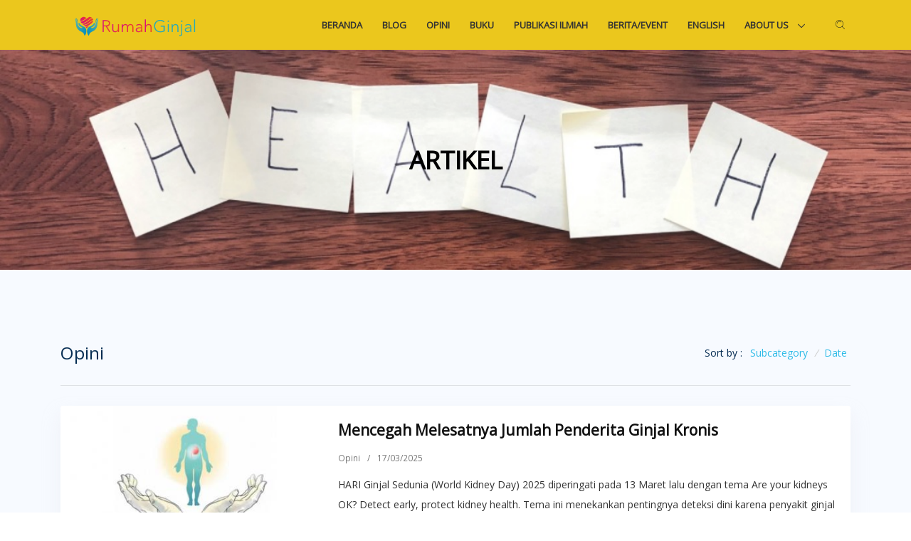

--- FILE ---
content_type: text/html; charset=UTF-8
request_url: https://rumahginjal.id/category/opini?sort=-published_at&amp;amp;page=2
body_size: 12645
content:
<!DOCTYPE html>
<html lang="id">

    <head>
	<!-- Google Tag Manager -->
<script>(function(w,d,s,l,i){w[l]=w[l]||[];w[l].push({'gtm.start':
new Date().getTime(),event:'gtm.js'});var f=d.getElementsByTagName(s)[0],
j=d.createElement(s),dl=l!='dataLayer'?'&l='+l:'';j.async=true;j.src=
'https://www.googletagmanager.com/gtm.js?id='+i+dl;f.parentNode.insertBefore(j,f);
})(window,document,'script','dataLayer','GTM-P5WGP84');</script>
<!-- End Google Tag Manager -->

        <!-- Title -->
        <!-- Meta -->
		<script data-ad-client="ca-pub-9244053890912571" async src="https://pagead2.googlesyndication.com/pagead/js/adsbygoogle.js"></script>
        <meta charset="utf-8">
		<meta name="keywords" content="rumah sakit ginjal di jakarta, rumah sakit ginjal bandung, rumah sakit ginjal, rumah sakit ginjal medan, rumah sakit ginjal terbaik di jakarta, rumah sakit ginjal jakarta, rumah sakit ginjal terbaik di indonesia, rumah sakit ginjal rasyida medan, rumah ginjal surabaya, rumah sakit ginjal ainun habibie bandung, rumah sakit khusus ginjal anak di surabaya, rumah sakit spesialis ginjal area surabaya, rumah sakit yang ada ginjal, rumah sakit ginjal bogor, rumah sakit yang butuh ginjal, rumah sakit laser batu ginjal, rumah sakit operasi batu ginjal, rumah sakit cangkok ginjal di indonesia, rumah sakit cikini ginjal, rumah sakit cangkok ginjal, rumah sakit ginjal di bandung, rumah sakit ginjal di medan, rumah sakit ginjal di singapura, rumah sakit ginjal di surabaya, rumah sakit ginjal di indonesia, rumah sakit khusus ginjal di yogyakarta, rumah sakit khusus gagal ginjal, rumah sakit untuk gagal ginjal, rumah sakit ginjal habibie, rumah sakit ginjal tubagus ismail, rumahginjal.id - rumah ginjal, rumah sakit khusus ginjal jakarta, rumah sakit pusat ginjal jakarta, rumah sakit khusus ginjal rasyida, rumah sakit khusus ginjal, rumah sakit khusus ginjal di medan, rumah sakit khusus ginjal di surabaya, rumah sakit khusus ginjal habibie bandung, rumah sakit khusus ginjal medan, rumah sakit khusus ginjal di semarang, jual beli ginjal rumah sakit, rumah sakit ginjal makassar, rumah sakit menerima ginjal, rumah sakit membutuhkan ginjal, rumah sakit yang membutuhkan ginjal, rumah sakit yang membutuhkan ginjal 2020, rumah sakit yang membutuhkan ginjal 2021, rumah sakit khusus ginjal ny. r.a. habibie, rumah sakit khusus ginjal ny ra habibie foto, rumah sakit penerima ginjal, rumah sakit ginjal rasyida, rumah sakit ginjal ra habibie, rumah sakit ginjal terbaik di penang, rumah sakit transplantasi ginjal, rumah sakit yang membutuhkan ginjal 2019, rumah sakit yang membutuhkan ginjal 2018, ahli ginjal prof. djoko santoso dr. sppd kgh finasim, ahli ginjal di makassar, ahli ginjal terbaik di jakarta, ahli ginjal surabaya, ahli ginjal indonesia, ahli ginjal di bandung, ahli ginjal terbaik di surabaya, ahli ginjal dan hipertensi, ahli ginjal adalah, ahli ginjal anak surabaya, spesialis ginjal anak, spesialis ginjal adalah, spesialis ginjal anak surabaya, ahli ginjal jakarta, dokter ahli ginjal anak di surabaya, spesialis ginjal anak di surabaya, spesialis ginjal bandung, spesialis batu ginjal, spesialis bedah ginjal, dokter ahli ginjal di bandung, dokter ahli ginjal di bogor, dokter ahli ginjal yang bagus di surabaya, spesialis ginjal di jakarta, spesialis ginjal di medan, spesialis ginjal dan hipertensi, spesialis ginjal di makassar, spesialis ginjal di surabaya, dr ahli ginjal, dr ahli ginjal di surabaya, dr ahli ginjal di makassar, dr ahli ginjal di jakarta, dr ahli ginjal di bandung, dr pranawa ahli ginjal surabaya, dr salim lim ahli ginjal, dr pranawa ahli ginjal, ahli nefrologi, spesialis ginjal hipertensi, dokter ahli ginjal di jakarta, klinik ahli ginjal, spesialis ginjal medan, spesialis ginjal malang, dokter ahli ginjal makassar, dokter ahli ginjal di makassar, dokter ahli ginjal di manado, dokter ahli ginjal di malang, ahli nefrologi di sekitar saya, spesialis ginjal praktek, spesialis penyakit ginjal, spesialis penyakit ginjal surabaya, dokter ahli penyakit ginjal di jakarta, profesor ahli ginjal, profesor ahli ginjal di surabaya, dokter ahli ginjal di rs siloam kebon jeruk, spesialis ginjal surabaya, spesialis ginjal semarang, spesialis ginjal sidoarjo, jadwal dokter ahli ginjal surabaya, rs khusus ginjal, rs ginjal, rs spesialis ginjal di jakarta, rs khusus ginjal di jakarta, rs ginjal di jakarta, spesialis ginjal terbaik di jakarta, spesialis ginjal terbaik di surabaya, dokter ahli ginjal terbaik di indonesia, dimana tempat ginjal, nama dokter ahli ginjal di surabaya, nefrologi, dokter ahli ginjal, ahli ginjal, prof endang ahli ginjal, pandemi, covid-19">
		<meta name="description" content="Rumah Ginjal Surabaya, memberikan layanan terbaik khusus (spesialis) pengobatan sakit ginjal, didirikan oleh Prof. Djoko Santoso (ahli ginjal/nefrologi) tahun 2018. Rumah Ginjal memberikan memberikan informasi  seputar ginjal, cuci darah (hemodialisa/hemodialisis), dan gagal ginjal.">
		<meta name="author" content="rumahginjal@gmail.com">
		<link rel="canonical" href="https://rumahginjal.id"/> 
		 <meta property="og:title" content="RumahGinjal.id - Ahli Ginjal (Nefrologi) Surabaya" />
		
		<meta name="platform" content="desktop" />
		<meta http-equiv="Cache-control" content="public">
		<meta http-equiv="refresh" content="35">
		 <meta content="https://rumahginjal.id" itemprop="url" />
		 <meta name="twitter:card" content="summary" />
		 <meta name="twitter:site" content="@rumahginjal" />
		 <meta name="twitter:site:id" content="@rumahginjal" />
<!--		 <meta property="og:title" content="RumahGinjal.id - Ahli Ginjal Surabaya" /> -->
		 <meta name="twitter:creator" content="@rumahginjal" />
		 <meta name="twitter:description" content="Rumah Ginjal Surabaya, memberikan layanan terbaik khusus (spesialis) pengobatan sakit ginjal, didirikan oleh Prof. Djoko Santoso (ahli ginjal/nefrologi) tahun 2018" />
		 <meta name="twitter:image" content="https://rumahginjal.id/images/logo.png" />
		
		
        <meta name="csrf-param" content="_csrf">
    <meta name="csrf-token" content="B9wkeN5EfxApcwVJm3yPAvFtOtR89cEgfpJx0QwJhjRq6mMXmTwsQ2xEbA3fKOlDxSB8nhu3j1IJ1zK_OlDxTQ==">
        <title>Rumah Ginjal - Ahli Ginjal (Nefrologi) Surabaya - Opini</title>
        <meta name="viewport" content="width=device-width, initial-scale=1">
                <meta name="robots" content="index, follow">
<meta property="og:title" content="title">
<meta property="og:type" content="type">
<meta property="og:description" content="description">
<meta property="og:url" content="/">
<meta property="og:image" content="image">        <!-- Favicon -->
        <link rel="shortcut icon" href="/assets/img/favicon.png">
        <!-- Google Fonts -->
        <!-- CSS Global Compulsory -->
		
        <link rel="stylesheet" href="https://maxcdn.bootstrapcdn.com/bootstrap/4.0.0/css/bootstrap.min.css"
              integrity="sha384-Gn5384xqQ1aoWXA+058RXPxPg6fy4IWvTNh0E263XmFcJlSAwiGgFAW/dAiS6JXm"
              crossorigin="anonymous" async>

        <!-- CSS Global Icons -->
        <link rel="stylesheet"
              href="/assets/vendor/icon-awesome/css/font-awesome.min.css" async>
        <link rel="stylesheet"
              href="/assets/vendor/icon-line/css/simple-line-icons.css" async>
        <link rel="stylesheet" href="/assets/vendor/icon-etlinefont/style.css" async>
        <link rel="stylesheet" href="/assets/vendor/icon-line-pro/style.css" async>
        <link rel="stylesheet" href="/assets/vendor/icon-hs/style.css" async>
        <link rel="stylesheet" href="/assets/vendor/slick-carousel/slick/slick.css" async>
        <link rel="stylesheet" href="/assets/vendor/animate.css" async>
        <link rel="stylesheet" href="/assets/vendor/hs-megamenu/src/hs.megamenu.css" async>
        <link rel="stylesheet" href="/assets/vendor/hamburgers/hamburgers.min.css" async>

        <link rel="stylesheet" href="/assets/vendor/fancybox/jquery.fancybox.min.css" async>
        <link rel="stylesheet" href="/assets/vendor/dzsparallaxer/dzsparallaxer.css" async>
        <link rel="stylesheet" href="/assets/vendor/dzsparallaxer/dzsscroller/scroller.css" async>


        <!-- CSS Unify -->
        <link rel="stylesheet" href="/assets/css/styles.multipage-marketing.css" async>

        <!-- CSS Customization -->
        <link rel="stylesheet" href="/assets/css/custom.css" async>
		<!--
        <script src="/assets/vendor/jquery/jquery.min.js"></script>
		-->
		<script
  src="https://code.jquery.com/jquery-3.4.1.min.js"
  integrity="sha256-CSXorXvZcTkaix6Yvo6HppcZGetbYMGWSFlBw8HfCJo="
  crossorigin="anonymous"></script>
		
		<!-- Google tag (gtag.js) -->
<script async src="https://www.googletagmanager.com/gtag/js?id=G-7PQ16L4CEW"></script>
		<script>
		  window.dataLayer = window.dataLayer || [];
		  function gtag(){dataLayer.push(arguments);}
		  gtag('js', new Date());

		  gtag('config', 'G-7PQ16L4CEW');
		

var supportsTouch = false;
if ('ontouchstart' in window) {
    //iOS & android
    supportsTouch = true;

} else if(window.navigator.msPointerEnabled) {

    // Windows
    // To test for touch capable hardware 
    if(navigator.msMaxTouchPoints) {
        supportsTouch = true;
    }

}
		  window.dataLayer = window.dataLayer || [];
		  function gtag(){dataLayer.push(arguments);}
		  gtag('js', new Date());

		  gtag('config', 'UA-91570005-3');
		</script>

    <script async src="https://pagead2.googlesyndication.com/pagead/js/adsbygoogle.js?client=ca-pub-9244053890912571" crossorigin="anonymous"></script>
	</head>

    <body>
	<!-- Google Tag Manager (noscript) -->
<noscript><iframe src="https://www.googletagmanager.com/ns.html?id=GTM-P5WGP84"
height="0" width="0" style="display:none;visibility:hidden"></iframe></noscript>
<!-- End Google Tag Manager (noscript) -->

        
        <main>
            <!-- Header -->
            <header id="js-header"
                    class="u-header u-header--sticky-top u-header--toggle-section u-header--change-appearance u-shadow-header-1"
                    data-header-fix-moment="100">
                <div class="u-header__section u-header__section--light g-bg-yellow g-transition-0_3"
                     data-header-fix-moment-exclude="g-bg-white"
                     data-header-fix-moment-classes="g-bg-white-opacity-header">
                    <nav class="js-mega-menu navbar navbar-expand-lg g-pa-0">
                        <div class="container">
                            <!-- Logo -->
                            <a class="navbar-brand g-ml-15" href="/index">
                                <img class="g-width-180"
                                     src="/assets/img/logo/logo.svg" alt="Logo">
                            </a>
                            <!-- End Logo -->

                            <!-- Responsive Toggle Button -->
                            <button class="navbar-toggler navbar-toggler-right btn g-line-height-1 g-brd-none g-pos-abs g-top-10 g-right-0 g-pa-0 g-mt-2"
                                    type="button"
                                    aria-label="Toggle navigation"
                                    aria-expanded="false"
                                    aria-controls="navBar"
                                    data-toggle="collapse"
                                    data-target="#navBar">
                                <span class="hamburger hamburger--slider g-px-15">
                                    <span class="hamburger-box">
                                        <span class="hamburger-inner"></span>
                                    </span>
                                </span>
                            </button>
                            <!-- End Responsive Toggle Button -->

                            <!-- Navigation -->
                            <div id="navBar" class="collapse navbar-collapse align-items-center flex-sm-row g-py-15">
                                <ul class="navbar-nav ml-auto text-uppercase g-font-weight-600 u-main-nav-v6 u-sub-menu-v1">
                                    <li class="nav-item">
                                        <a class="nav-link rounded g-color-primary--hover g-bg-transparent g-bg-main--hover g-px-14 g-py-10"
                                           href="/">
                                            Beranda
                                        </a>
                                    </li>
                                    <li class="nav-item g-mb-5 g-mb-0--lg">
                                        <a class="nav-link rounded g-color-primary--hover g-bg-transparent g-bg-main--hover g-px-14 g-py-10"
                                           href="/category/blog">
                                            Blog
                                        </a>
                                    </li>
                                    <li class="nav-item">
                                        <a class="nav-link rounded g-color-primary--hover g-bg-transparent g-bg-main--hover g-px-14 g-py-10"
                                           href="/category/opini">
                                            Opini
                                        </a>
                                    </li>
                                    <li class="nav-item">
                                        <a class="nav-link rounded g-color-primary--hover g-bg-transparent g-bg-main--hover g-px-14 g-py-10"
                                           href="/buku">
                                            Buku
                                        </a>
                                    </li>
                                    <li class="nav-item">
                                        <a class="nav-link rounded g-color-primary--hover g-bg-transparent g-bg-main--hover g-px-14 g-py-10"
                                           href="/category/artikel-ilmiah">
                                            Publikasi Ilmiah
                                        </a>
                                    </li>
                                    <li class="nav-item">
                                        <a class="nav-link rounded g-color-primary--hover g-bg-transparent g-bg-main--hover g-px-14 g-py-10"
                                           href="/category/berita">
                                            Berita/Event
                                        </a>
                                    </li><li class="nav-item">
                                        <a class="nav-link rounded g-color-primary--hover g-bg-transparent g-bg-main--hover g-px-14 g-py-10"
                                           href="/tag/english">
                                            English
                                        </a>
                                    </li>
		                            <li class="nav-item  hs-has-sub-menu ">
                                        <a class="nav-link rounded g-color-primary--hover g-bg-transparent g-px-14 g-py-10"
                                           href="#!" id="nav-link-1" aria-haspopup="true" aria-expanded="false" aria-controls="nav-submenu-1">
                                            About Us
                                        </a>
                                        <ul class="hs-sub-menu list-unstyled g-mt-17--lg g-mt-7--lg--scrolling" id="nav-submenu-1" aria-labelledby="nav-link-1">
                                            <li>
                                                <a href="/tentang">Tentang Kami</a>
                                            </li>
                                            <li>
                                                <a href="/kontak">Kontak</a>
                                            </li>
                                            <li>
                                                <a href="/galeri">Galeri</a>
                                            </li>
                                        </ul>
                                    </li>                                   
                                        <!-- End Submenu -->


                                    <li class="nav-item g-mb-5 g-mb-0--lg g-pl-20">
                                        <a class="u-icon-v3 u-icon-size--xs g-bg-yellow g-top-5" href="#!"
                                           aria-haspopup="true"
                                           aria-expanded="false"
                                           data-dropdown-event="click"
                                           aria-controls="searchform-1"
                                           data-dropdown-target="#searchform-1"
                                           data-dropdown-type="css-animation"
                                           data-dropdown-duration="300"
                                           data-dropdown-animation-in="fadeInUp"
                                           data-dropdown-animation-out="fadeOutDown">
                                            <i class="g-pos-rel g-color-dark icon-education-045 u-line-icon-pro"></i>
                                        </a>
                                    </li>

                                    <!-- Search Form -->
                                    <form action="/artikel" id="searchform-1"
                                          class="u-searchform-v1 u-dropdown--css-animation u-dropdown--hidden u-shadow-v20 g-brd-around g-brd-gray-light-v4 g-bg-white g-right-0 rounded g-pa-10 1g-mt-8">
                                        <div class="input-group">
                                            <input name="search" class="form-control g-font-size-13" type="search" placeholder="Search Here...">
                                            <div class="input-group-append p-0">
                                                <button class="btn u-btn-primary g-font-size-12 text-uppercase g-py-13 g-px-15"
                                                        type="submit">Go
                                                </button>
                                            </div>
                                        </div>
                                    </form>
                                </ul>
                            </div>
                            <!-- End Navigation -->


                        </div>
                    </nav>
                </div>
            </header>
            <!-- End Header -->
            <section class="dzsparallaxer auto-init height-is-based-on-content use-loading mode-scroll loaded dzsprx-readyall">
    <!-- Parallax Image -->
    <div class="divimage dzsparallaxer--target w-100 u-bg-overlay g-bg-white-opacity-0_1--after"
         style="height: 85%; background-image: url(https://rumahginjal.id/uploads/2021/05/bg-health.jpg"></div>
    <!-- End Parallax Image -->

    <div class="u-bg-overlay__inner text-center g-py-100">
        <h2 class="h1 g-pt-100 g-color-black text-uppercase g-font-weight-800 g-width-60x--md mx-auto g-mb-30">
            Artikel
        </h2>
    </div>
</section>

<section class="g-pt-100 g-pb-50" style="background-color: #f7faff;">
    <div class="container">
        <div class="d-sm-flex text-center">
            <div class="align-self-center">
                <h2 class="h3 g-font-weight-300 w-100 g-mb-10 g-mb-0--md">Opini</h2>
            </div>

            <div class="align-self-center ml-auto">
                <ul class="u-list-inline">
                    <li class="list-inline-item">
                        <span>Sort by :</span>
                    </li>
                    <li class="list-inline-item g-mr-5">
                        <a href="/category/opini?sort=-post_category.slug&amp;amp%3Bamp%3Bpage=2" data-sort="-post_category.slug">Subcategory</a>                        <i class="g-color-gray-light-v2 g-ml-5">/</i>
                    </li>
                    <li class="list-inline-item g-mr-5">
                        <!--<a class="u-link-v5 g-color-main" href="?sort=-published_at">Date</a>-->
                        <a class="desc" href="/category/opini?sort=published_at&amp;amp%3Bamp%3Bpage=2" data-sort="published_at">Date</a>                    </li>
                </ul>
            </div>
        </div>
        <hr />
                    
<div class="row no-gutters g-bg-white u-shadow-v37 rounded g-mb-40">
    <!-- Article Image -->
    <div class="col-md-4">
        <article class="u-block-hover">
            <figure class="u-bg-overlay">
                <img class="img-fluid" src="/uploads/2025/03/mencegah-melesatnya-jumlah-penderita-ginjal-kronis-prof-djoko-santoso-400x300.jpg" alt="">            </figure>
        </article>
    </div>
    <!-- End Article Image -->
    <!-- Article Content -->
    <div class="col-md-8 align-self-center g-pl-20" style="padding:20px;">
        <h3 class="h4 g-mb-15">
            <a class="u-link-v5 g-color-gray-dark-v1 g-color-primary--hover" href="/mencegah-melesatnya-jumlah-penderita-ginjal-kronis">
                Mencegah Melesatnya Jumlah Penderita Ginjal Kronis            </a>
        </h3>
        <ul class="list-inline g-color-gray-dark-v4 g-font-size-12">
            <li class="list-inline-item">
                <a class="u-link-v5 g-color-gray-dark-v4 g-color-primary--hover" href="#!">Opini</a>
            </li>
            <li class="list-inline-item">/</li>
            <li class="list-inline-item">
                17/03/2025            </li>
            <!--
            <li class="list-inline-item">/</li>
            <li class="list-inline-item">
                <a class="u-link-v5 g-color-gray-dark-v4 g-color-primary--hover" href="#!">
                    <i class="icon-finance-206 u-line-icon-pro align-middle g-pos-rel g-top-1 mr-1"></i> 2
                </a>
            </li>
            -->
        </ul>
        <p class="g-color-gray-dark-v2 g-line-height-2">
            HARI Ginjal Sedunia (World Kidney Day) 2025 diperingati pada 13 Maret lalu dengan tema Are your kidneys OK? Detect early, protect kidney health. Tema ini menekankan pentingnya deteksi dini karena penyakit ginjal sering datang tanpa gejala sehingga perlu tindakan preventif. Pengecekan berkala dapat mendeteksi kegagalan ginjal lebih dini sehingga dapat segera ditangani. Karena, jika pengobatannya terlambat, dapat mengubah kualitas hidup kita selamanya.
Jumlah penderita sakit ginjal terus bertambah dengan pesat. Jurnal The Lancet edisi November 2024 melaporkan, jumlah orang dewasa penderita diabetes tipe 1 dan tipe 2 di dunia pada 2022 telah melampaui 828 juta orang, meningkat lebih dari empat kali lipat dari jumlah total pada 1990.         </p>
    </div>
    <!-- End Article Content -->
</div>                    
<div class="row no-gutters g-bg-white u-shadow-v37 rounded g-mb-40">
    <!-- Article Image -->
    <div class="col-md-4">
        <article class="u-block-hover">
            <figure class="u-bg-overlay">
                <img class="img-fluid" src="/uploads/2025/03/kehebatan-otofagi-dalam-puasa-ramadhan-prof-djoko-santoso-media-indonesia-400x300.jpg" alt="">            </figure>
        </article>
    </div>
    <!-- End Article Image -->
    <!-- Article Content -->
    <div class="col-md-8 align-self-center g-pl-20" style="padding:20px;">
        <h3 class="h4 g-mb-15">
            <a class="u-link-v5 g-color-gray-dark-v1 g-color-primary--hover" href="/kehebatan-otofagi-dalam-puasa-ramadan">
                Kehebatan Otofagi dalam Puasa Ramadan            </a>
        </h3>
        <ul class="list-inline g-color-gray-dark-v4 g-font-size-12">
            <li class="list-inline-item">
                <a class="u-link-v5 g-color-gray-dark-v4 g-color-primary--hover" href="#!">Opini</a>
            </li>
            <li class="list-inline-item">/</li>
            <li class="list-inline-item">
                05/03/2025            </li>
            <!--
            <li class="list-inline-item">/</li>
            <li class="list-inline-item">
                <a class="u-link-v5 g-color-gray-dark-v4 g-color-primary--hover" href="#!">
                    <i class="icon-finance-206 u-line-icon-pro align-middle g-pos-rel g-top-1 mr-1"></i> 2
                </a>
            </li>
            -->
        </ul>
        <p class="g-color-gray-dark-v2 g-line-height-2">
            SELAMAT bertemu lagi dengan Ramadan dengan segala barokah-nya. Umat Islam wajib menjalani puasa selama satu bulan penuh serta disunahkan menjalani beberapa amalan yang lain. Kewajiban berpuasa Ramadan itu dijelaskan pada surah Al-Baqarah ayat 183, agar kita menjadi orang yang bertakwa.
Namun, di artikel ini kita akan mendiskusikan manfaat berpuasa bagi kesehatan tubuh. Kali ini kita mendiskusikan autophagy, salah satu proses yang terjadi jika kita menjalani puasa. Penelitian Yoshinori Ohsumi menyebutkan, saat manusia melakukan puasa selama 8 hingga 16 jam, akan terjadi proses autophagy, atau kita sebut saja otofagi.        </p>
    </div>
    <!-- End Article Content -->
</div>                    
<div class="row no-gutters g-bg-white u-shadow-v37 rounded g-mb-40">
    <!-- Article Image -->
    <div class="col-md-4">
        <article class="u-block-hover">
            <figure class="u-bg-overlay">
                <img class="img-fluid" src="/uploads/2025/02/persaingan-bioteknologi-as-china-prof-djoko-santoso-400x300.jpg" alt="">            </figure>
        </article>
    </div>
    <!-- End Article Image -->
    <!-- Article Content -->
    <div class="col-md-8 align-self-center g-pl-20" style="padding:20px;">
        <h3 class="h4 g-mb-15">
            <a class="u-link-v5 g-color-gray-dark-v1 g-color-primary--hover" href="/us-china-biotech-competition">
                US-China Biotech Competition            </a>
        </h3>
        <ul class="list-inline g-color-gray-dark-v4 g-font-size-12">
            <li class="list-inline-item">
                <a class="u-link-v5 g-color-gray-dark-v4 g-color-primary--hover" href="#!">Opini</a>
            </li>
            <li class="list-inline-item">/</li>
            <li class="list-inline-item">
                12/02/2025            </li>
            <!--
            <li class="list-inline-item">/</li>
            <li class="list-inline-item">
                <a class="u-link-v5 g-color-gray-dark-v4 g-color-primary--hover" href="#!">
                    <i class="icon-finance-206 u-line-icon-pro align-middle g-pos-rel g-top-1 mr-1"></i> 2
                </a>
            </li>
            -->
        </ul>
        <p class="g-color-gray-dark-v2 g-line-height-2">
            
The progress of China's biotechnology industry will create opportunities for Indonesia as long as we are smart enough and can take advantage of it.

To this day, it is difficult to deny that the United States is the most powerful country in the world and still dominates technological advancements in various fields.
However, recent developments indicate that US dominance is beginning to be threatened by China's technological advancements.
In the digital technology sector, the popularity of TikTok has even led the US government to consider banning the application made by a Chinese company, unless its shares are sold to US entrepreneurs. Most recently, the artificial intelligence (AI) service from China, DeepSeek, has emerged and shaken the dominance of its predecessors, such as ChatGPT and Meta, products of US technology companies.        </p>
    </div>
    <!-- End Article Content -->
</div>                    
<div class="row no-gutters g-bg-white u-shadow-v37 rounded g-mb-40">
    <!-- Article Image -->
    <div class="col-md-4">
        <article class="u-block-hover">
            <figure class="u-bg-overlay">
                <img class="img-fluid" src="/uploads/2025/02/persaingan-bioteknologi-as-china-prof-djoko-santoso-400x300.jpg" alt="">            </figure>
        </article>
    </div>
    <!-- End Article Image -->
    <!-- Article Content -->
    <div class="col-md-8 align-self-center g-pl-20" style="padding:20px;">
        <h3 class="h4 g-mb-15">
            <a class="u-link-v5 g-color-gray-dark-v1 g-color-primary--hover" href="/persaingan-bioteknologi-as-china">
                Persaingan Bioteknologi AS-China            </a>
        </h3>
        <ul class="list-inline g-color-gray-dark-v4 g-font-size-12">
            <li class="list-inline-item">
                <a class="u-link-v5 g-color-gray-dark-v4 g-color-primary--hover" href="#!">Opini</a>
            </li>
            <li class="list-inline-item">/</li>
            <li class="list-inline-item">
                11/02/2025            </li>
            <!--
            <li class="list-inline-item">/</li>
            <li class="list-inline-item">
                <a class="u-link-v5 g-color-gray-dark-v4 g-color-primary--hover" href="#!">
                    <i class="icon-finance-206 u-line-icon-pro align-middle g-pos-rel g-top-1 mr-1"></i> 2
                </a>
            </li>
            -->
        </ul>
        <p class="g-color-gray-dark-v2 g-line-height-2">
            
Kemajuan industri bioteknologi China ini akan membangkitkan peluang bagi Indonesia sepanjang kita cukup cerdik dan bisa memanfaatkannya.

Sampai hari ini, sulit dibantah bahwa Amerika Serikat adalah negara paling perkasa di dunia dan masih mendominasi kemajuan teknologi di berbagai bidang.
Namun, perkembangan belakangan mengindikasikan dominasi AS itu mulai terancam kemajuan penguasaan teknologi China.
Di sektor teknologi digital, kepopuleran Tiktok sampai membuat Pemerintah AS berniat melarang aplikasi buatan perusahaan asal China ini, kecuali sahamnya dijual kepada pengusaha AS. Paling baru, layanan kecerdasan buatan (AI) asal China, DeepSeek, muncul dan menggoyang keperkasaan pendahulunya, seperti ChatGPT dan Meta, produk perusahaan teknologi asal AS.        </p>
    </div>
    <!-- End Article Content -->
</div>                    
<div class="row no-gutters g-bg-white u-shadow-v37 rounded g-mb-40">
    <!-- Article Image -->
    <div class="col-md-4">
        <article class="u-block-hover">
            <figure class="u-bg-overlay">
                <img class="img-fluid" src="/uploads/2024/12/penghargaan-nobel-dan-tren-riset-favorit-prof-djoko-santoso-400x300.jpg" alt="">            </figure>
        </article>
    </div>
    <!-- End Article Image -->
    <!-- Article Content -->
    <div class="col-md-8 align-self-center g-pl-20" style="padding:20px;">
        <h3 class="h4 g-mb-15">
            <a class="u-link-v5 g-color-gray-dark-v1 g-color-primary--hover" href="/nobel-prizes-and-favorite-research-trends">
                Nobel Prizes and Favorite Research Trends            </a>
        </h3>
        <ul class="list-inline g-color-gray-dark-v4 g-font-size-12">
            <li class="list-inline-item">
                <a class="u-link-v5 g-color-gray-dark-v4 g-color-primary--hover" href="#!">Opini</a>
            </li>
            <li class="list-inline-item">/</li>
            <li class="list-inline-item">
                12/12/2024            </li>
            <!--
            <li class="list-inline-item">/</li>
            <li class="list-inline-item">
                <a class="u-link-v5 g-color-gray-dark-v4 g-color-primary--hover" href="#!">
                    <i class="icon-finance-206 u-line-icon-pro align-middle g-pos-rel g-top-1 mr-1"></i> 2
                </a>
            </li>
            -->
        </ul>
        <p class="g-color-gray-dark-v2 g-line-height-2">
            
If genomics and AI research are becoming favorite research themes in developed countries, will our scientists follow suit?

In October, the Royal Swedish Academy of Sciences awarded the 2024 Nobel Prizes in the categories of Medicine-Physiology, Chemistry, Physics, Literature, and Peace.
Looking at the Nobel Prize winners in Medicine, Physics, and Chemistry, it appears that there has been rapid progress in genomic research and artificial intelligence (AI) and this is driving technological progress in the medical and health fields.
What can we learn from this Nobel laureate?
 
New breakthrough
The Nobel Prize in Medicine-Physiology was awarded to Victor Ambros and Gary Ruvkun from the United States (US). Both were considered to have contributed to their discovery that microRNA plays a role in regulating post-transcriptional gene activity. This discovery opens up opportunities to develop new ways to treat various diseases, including cancer and autoimmune diseases.        </p>
    </div>
    <!-- End Article Content -->
</div>                <!-- Pagination #01 -->
        <div class="shortcode-html">
            <nav class="paginations text-center">
                <ul class="list-inline"><li class="list-inline-item g-mb-10 first u-pagination-v1__item--disabled"><span><span aria-hidden="true">«</span> First page</span></li>
<li class="list-inline-item g-mb-10 prev u-pagination-v1__item--disabled"><span><i class="fa fa-angle-left g-mr-5"></i>Previous</span></li>
<li class="list-inline-item g-mb-10 u-pagination-v1-1--active u-pagination-v1-2 u-pagination-v1__item--disabled"><a class="u-pagination-v1__item u-pagination-v1-1 g-pa-12-19" href="/category/opini?sort=-published_at&amp;amp%3Bamp%3Bpage=2&amp;page=1" data-page="0">1</a></li>
<li class="list-inline-item g-mb-10"><a class="u-pagination-v1__item u-pagination-v1-1 g-pa-12-19" href="/category/opini?sort=-published_at&amp;amp%3Bamp%3Bpage=2&amp;page=2" data-page="1">2</a></li>
<li class="list-inline-item g-mb-10"><a class="u-pagination-v1__item u-pagination-v1-1 g-pa-12-19" href="/category/opini?sort=-published_at&amp;amp%3Bamp%3Bpage=2&amp;page=3" data-page="2">3</a></li>
<li class="list-inline-item g-mb-10"><a class="u-pagination-v1__item u-pagination-v1-1 g-pa-12-19" href="/category/opini?sort=-published_at&amp;amp%3Bamp%3Bpage=2&amp;page=4" data-page="3">4</a></li>
<li class="list-inline-item g-mb-10"><a class="u-pagination-v1__item u-pagination-v1-1 g-pa-12-19" href="/category/opini?sort=-published_at&amp;amp%3Bamp%3Bpage=2&amp;page=5" data-page="4">5</a></li>
<li class="list-inline-item g-mb-10"><a class="u-pagination-v1__item u-pagination-v1-1 g-pa-12-19" href="/category/opini?sort=-published_at&amp;amp%3Bamp%3Bpage=2&amp;page=6" data-page="5">6</a></li>
<li class="list-inline-item g-mb-10"><a class="u-pagination-v1__item u-pagination-v1-1 g-pa-12-19" href="/category/opini?sort=-published_at&amp;amp%3Bamp%3Bpage=2&amp;page=7" data-page="6">7</a></li>
<li class="list-inline-item g-mb-10"><a class="u-pagination-v1__item u-pagination-v1-1 g-pa-12-19" href="/category/opini?sort=-published_at&amp;amp%3Bamp%3Bpage=2&amp;page=8" data-page="7">8</a></li>
<li class="list-inline-item g-mb-10"><a class="u-pagination-v1__item u-pagination-v1-1 g-pa-12-19" href="/category/opini?sort=-published_at&amp;amp%3Bamp%3Bpage=2&amp;page=9" data-page="8">9</a></li>
<li class="list-inline-item g-mb-10"><a class="u-pagination-v1__item u-pagination-v1-1 g-pa-12-19" href="/category/opini?sort=-published_at&amp;amp%3Bamp%3Bpage=2&amp;page=10" data-page="9">10</a></li>
<li class="list-inline-item g-mb-10 next"><a class="u-pagination-v1__item u-pagination-v1-1 g-pa-12-19" href="/category/opini?sort=-published_at&amp;amp%3Bamp%3Bpage=2&amp;page=2" data-page="1">Next</a></li>
<li class="list-inline-item g-mb-10 last"><a class="u-pagination-v1__item u-pagination-v1-1 g-pa-12-19" href="/category/opini?sort=-published_at&amp;amp%3Bamp%3Bpage=2&amp;page=41" data-page="40">Last page <span aria-hidden="true">»</span></a></li></ul>            </nav>
        </div>
        <!-- End Pagination #01 -->
    </div>
</section>

            <!-- Copyright Footer -->
            <footer class="">
                <div class="g-bg-dark">
                    <div class="container g-pt-70 g-pb-40">
                        <div class="row">
                            <div class="col-lg-4 g-mb-50 g-mb-0--lg">
                                <span class="h6 g-color-white text-uppercase g-font-weight-700 g-mb-20">About Us</span>
                                <div class="g-mb-25">
                                    <h3 class="h6 g-font-size-12 g-color-white mb-0">
									Rumah Ginjal merupakan rumah perbaikan (klinik) khusus (spesialis) kasus-kasus sakit ginjal, yang didirikan oleh Prof. Djoko Santoso, dr., Ph.D., Sp.PD., K-GH., FINASIM (ahli ginjal/nefrologi) pada tahun 2018. 
									</h3>
                                </div>

                                <ul class="list-inline mb-0">
                                    <li class="list-inline-item g-mx-5">
                                        <a class="u-icon-v3 u-icon-size--sm g-font-size-default g-bg-white-opacity-0_1 g-bg-primary--hover g-color-white-opacity-0_8 rounded"
                                           href="https://twitter.com/RumahGinjal" target="_blank" rel="noopener">
										   <i class="fa fa-twitter"></i>
                                        </a>
                                    </li>
                                    <li class="list-inline-item g-mx-5">
                                        <a class="u-icon-v3 u-icon-size--sm g-font-size-default g-bg-white-opacity-0_1 g-bg-primary--hover g-color-white-opacity-0_8 rounded"
                                           href="https://facebook.com/RumahGinjal" target="_blank" rel="noopener">
                                            <i class="fa fa-facebook"></i>
                                        </a>
                                    </li>
                                    <li class="list-inline-item g-mx-5">
                                        <a class="u-icon-v3 u-icon-size--sm g-font-size-default g-bg-white-opacity-0_1 g-bg-primary--hover g-color-white-opacity-0_8 rounded"
                                           href="https://instagram.com/rumahginjal.id/" target="_blank" rel="noopener">
                                            <i class="fa fa-instagram"></i>
                                        </a>
                                    </li>                                    
									<li class="list-inline-item g-mx-5">
                                        <a class="u-icon-v3 u-icon-size--sm g-font-size-default g-bg-white-opacity-0_1 g-bg-primary--hover g-color-white-opacity-0_8 rounded"
                                           href="https://youtube.com/channel/UCcH7Zj4D0Cv_a_DH2k5GcfA?disable_polymer=true" target="_blank" rel="noopener">
                                            <i class="fa fa-youtube"></i>
                                        </a>
                                    </li>
                                </ul>
                                <ul class="list-inline mb-0">
									<li class="list-inline-item g-mx-5">
								<pre id="demo" style="margin-top: 0em;  margin-bottom: 0em;  margin-left: 0;  margin-right: 0; color: white;"> </pre>

									<p class="g-color-white "> Since &nbsp;&nbsp;&nbsp;&nbsp;&nbsp;&nbsp;&nbsp;&nbsp;&nbsp;&nbsp;&nbsp;&nbsp;&nbsp;&nbsp;&nbsp;&nbsp;:<b> September 2018 </b>
									<br />Pageview&nbsp;&nbsp;&nbsp;&nbsp;&nbsp;&nbsp;&nbsp;&nbsp;&nbsp;&nbsp;:  
<!-- Start of CuterCounter Code -->
<a href="https://www.cutercounter.com/" target="_blank"><img src="https://www.cutercounter.com/hits.php?id=hexnkdqx&nd=8&style=4" border="0" alt="hit counter"></a>
<!-- End of CuterCounter Code -->
										
								<br /> Unique Visitor : 
<!-- Start of CuterCounter Code -->
<a href="https://www.cutercounter.com/" target="_blank"><img src="https://www.cutercounter.com/hits.php?id=huxnkdqk&nd=8&style=4" border="0" alt="best free website hit counter"></a>
<!-- End of CuterCounter Code -->
								<script>
								setInterval(myTimer, 1000);

								function myTimer() {
								  const d = new Date();
								  document.getElementById("demo").innerHTML = "Time : " + d.toLocaleString();
								}
								</script>
																
									</li>
                                </ul>
                            </div>

                            <div class="col-6 col-lg-4 g-mb-30">
                                <span class="h6 g-color-white text-uppercase">Link</span>

                                <!-- Links -->
                                <ul class="list-unstyled mb-0 ">
                                    <li>
										<a class="u-link-v6 g-color-text g-color-primary--hover g-font-weight-500 g-text-underline--none--hover g-py-3" href="/">Home</a>
										
                                    </li>
                                    <li>
										<a class="u-link-v6 g-color-text g-color-primary--hover g-font-weight-500 g-text-underline--none--hover g-py-3" href="/category/blog">Blog</a>
                                    </li>
                                    <li>
                                        <a class="u-link-v6 g-color-text g-color-primary--hover g-font-weight-500 g-text-underline--none--hover g-py-3" href="/category/opini">Opini</a>
                                    </li>
                                    <li>
                                        <a class="u-link-v6 g-color-text g-color-primary--hover g-font-weight-500 g-text-underline--none--hover g-py-3" href="/buku">Buku</a>
                                    </li>
                                    <li>
                                        <a class="u-link-v6 g-color-text g-color-primary--hover g-font-weight-500 g-text-underline--none--hover g-py-3" href="/category/artikel-ilmiah">Publikasi Ilmiah</a>
                                    </li>
                                    <li>
                                        <a class="u-link-v6 g-color-text g-color-primary--hover g-font-weight-500 g-text-underline--none--hover g-py-3" href="/category/berita">Berita/Event</a>
                                    </li>
                                    <li>
                                        <a class="u-link-v6 g-color-text g-color-primary--hover g-font-weight-500 g-text-underline--none--hover g-py-3" href="/tag/english">English</a>
                                    </li>
                                    <li>
                                        <a class="u-link-v6 g-color-text g-color-primary--hover g-font-weight-500 g-text-underline--none--hover g-py-3" href="/tentang">About Us</a>
                                    </li>
                                </ul>
                                <!-- End Links -->
                            </div>

                            <div class="col-lg-3 col-md-6">
                                <span class="h6 g-color-white text-uppercase">Location</span>

                                <address class="g-bg-no-repeat g-font-size-12 mb-0"
                                         style="background-image: url(../../../assets/img/maps/map2.png);">
                                    <!-- Location -->
                                    <div class="d-flex g-mb-20">
                                        <div class="g-mr-10">
                                            <span class="u-icon-v3 u-icon-size--xs g-bg-white-opacity-0_1 g-color-white-opacity-0_6">
                                                <i class="fa fa-map-marker"></i>
                                            </span>
                                        </div>
										<h5 class="g-font-size-11 g-color-white-opacity-0_6 mb-0">Jl. Bhaskara Sari 15, Kalisari, Mulyorejo Surabaya 60112.
										<br />Jl. Pakal Madya 39, Pakal, Kec. Pakal Surabaya 60196.</h5>
                                    </div>
                                    <!-- End Location -->

                                    <!-- Phone -->
                                    <div class="d-flex g-mb-20">
                                        <div class="g-mr-10">
                                            <span class="u-icon-v3 u-icon-size--xs g-bg-white-opacity-0_1 g-color-white-opacity-0_6">
                                                <i class="fa fa-phone"></i>
                                            </span>
                                        </div>
                                        <h4 class="g-font-size-11 g-color-white-opacity-0_6 mb-0">031-5938755 <br /> 0623-15938755</h4>
                                    </div>
                                    <!-- End Phone -->

                                    <!-- Email and Website -->
                                    <div class="d-flex g-mb-20">
                                        <div class="g-mr-10">
                                            <span class="u-icon-v3 u-icon-size--xs g-bg-white-opacity-0_1 g-color-white-opacity-0_6">
                                                <i class="fa fa-globe"></i>
                                            </span>
                                        </div>
                                        <p class="mb-0">
                                            <a class="g-color-white-opacity-0_8 g-color-white--hover" href="mailto:rumahginjal@gmail.com">rumahginjal@gmail.com </a>
                                        </p>

										</div>
                                    <!-- End Email and Website -->
                                </address>
                            </div>
                        </div>
                    </div>
                </div>
                <div class="g-bg-gray-dark-v1 g-color-white-opacity-0_8 g-py-20">
                    <div class="container d-lg-flex">
                        <small class="d-block g-font-size-default g-mr-10 g-mb-10 g-mb-0--md">2018-2021 &copy; All Rights
                            Reserved.
                        </small>
                    </div>
                </div>
            </footer>
            <!-- End Copyright Footer -->

         
        </main>

        <div class="u-outer-spaces-helper"></div>
        <!-- JS Global Compulsory -->
			
			
		<!--
        <script src="/assets/vendor/jquery-migrate/jquery-migrate.min.js"></script>
        <script src="/assets/vendor/popper.min.js"></script>
        <script src="/assets/vendor/bootstrap/bootstrap.min.js"></script>
		-->
		
        <script src="/assets/vendor/jquery-migrate/jquery-migrate.min.js"></script>
		<script src="https://cdnjs.cloudflare.com/ajax/libs/popper.js/1.14.7/umd/popper.min.js" integrity="sha384-UO2eT0CpHqdSJQ6hJty5KVphtPhzWj9WO1clHTMGa3JDZwrnQq4sF86dIHNDz0W1" crossorigin="anonymous"></script>
		<script src="https://stackpath.bootstrapcdn.com/bootstrap/4.3.1/js/bootstrap.min.js" integrity="sha384-JjSmVgyd0p3pXB1rRibZUAYoIIy6OrQ6VrjIEaFf/nJGzIxFDsf4x0xIM+B07jRM" crossorigin="anonymous"></script>
		

        <!-- JS Implementing Plugins -->
        <script src="/assets/vendor/appear.js"></script>
        <script src="/assets/vendor/hs-megamenu/src/hs.megamenu.js"></script>

        <script src="/assets/vendor/slick-carousel/slick/slick.js"></script>

        <script src="/assets/vendor/fancybox/jquery.fancybox.min.js"></script>
        <script src="/assets/vendor/dzsparallaxer/dzsparallaxer.js"></script>
        <script src="/assets/vendor/dzsparallaxer/dzsscroller/scroller.js"></script>
        <script src="/assets/vendor/dzsparallaxer/advancedscroller/plugin.js"></script>

        <!-- JS Unify -->
        <script src="/assets/js/hs.core.js"></script>
        <script src="/assets/js/components/hs.header.js"></script>
        <script src="/assets/js/components/hs.sticky-block.js"></script>
        <script src="/assets/js/helpers/hs.hamburgers.js"></script>
        <script src="/assets/js/components/hs.tabs.js"></script>
        <script src="/assets/js/components/hs.onscroll-animation.js"></script>
        <script src="/assets/js/components/hs.dropdown.js"></script>
        <script src="/assets/js/components/hs.popup.js"></script>
<!--        <script src="/assets/js/helpers/hs.height-calc.js"></script> -->
        <script src="/assets/js/components/hs.go-to.js"></script>
        <script src="/assets/js/components/hs.carousel.js"></script>

        <!-- JS Customization -->
 <!--       <script src="/assets/js/custom.js"></script> -->

        <!-- JS Plugins Init. -->
        <script>

            $(document).on('ready', function () {
                $.HSCore.components.HSPopup.init('.js-fancybox');

                $.HSCore.components.HSCarousel.init('.js-carousel');
                // initialization of tabs
                $.HSCore.components.HSTabs.init('[role="tablist"]');

                // initialization of scroll animation
                $.HSCore.components.HSOnScrollAnimation.init('[data-animation]');

                // initialization of carousel
                $.HSCore.components.HSCarousel.init('[class*="js-carousel"]');

                // initialization of go to
                $.HSCore.components.HSGoTo.init('.js-go-to');

                // initialization of header's height equal offset
                $.HSCore.helpers.HSHeightCalc.init();


                $.HSCore.components.HSDropdown.init($('[data-dropdown-target]'), {
                    afterOpen: function () {
                        $(this).find('input[type="search"]').focus();
                    }
                });
            });

            $(window).on('load', function () {
                // initialization of header
                $.HSCore.components.HSHeader.init($('#js-header'));
                $.HSCore.helpers.HSHamburgers.init('.hamburger');

                // initialization of HSMegaMenu component
                $('.js-mega-menu').HSMegaMenu({
                    event: 'hover',
                    pageContainer: $('.container'),
                    breakpoint: 991
                });

                // initialization of masonry
                $('.masonry-grid').imagesLoaded().then(function () {
                    $('.masonry-grid').masonry({
                        columnWidth: '.masonry-grid-sizer',
                        itemSelector: '.masonry-grid-item',
                        percentPosition: true
                    });
                });
            });

            $(window).on('load', function () {
                // initialization of sticky blocks
                setTimeout(function () { // important in this case
                    $.HSCore.components.HSStickyBlock.init('.js-sticky-block');
                }, 1);
            });

            $(window).on('resize', function () {
                setTimeout(function () {
                    $.HSCore.components.HSTabs.init('[role="tablist"]');
                }, 200);
            });

            $(document).on('ready', function () {
                // initialization of popups
                $.HSCore.components.HSPopup.init('.js-fancybox')
            });
            $(".slider").not('.slick-initialized').slick()
        </script>
<!--
        <script src="/assets/vendor/gmaps/gmaps.min.js"></script>
        <script src="/assets/js/components/gmap/hs.map.js"></script>

        <script>
            function initMap() {
                $.HSCore.components.HSGMap.init('.js-g-map');
            }
        </script>
        <script src="https://maps.googleapis.com/maps/api/js?key=AIzaSyAtt1z99GtrHZt_IcnK-wryNsQ30A112J0&callback=initMap"
        async></script>
	-->
        <script src="/assets/4e384403/yii.js"></script>    </body>
    <!-- END BODY -->
</html>


--- FILE ---
content_type: text/html; charset=utf-8
request_url: https://www.google.com/recaptcha/api2/aframe
body_size: 267
content:
<!DOCTYPE HTML><html><head><meta http-equiv="content-type" content="text/html; charset=UTF-8"></head><body><script nonce="w78IuxiVHgA_t98PK2u3jg">/** Anti-fraud and anti-abuse applications only. See google.com/recaptcha */ try{var clients={'sodar':'https://pagead2.googlesyndication.com/pagead/sodar?'};window.addEventListener("message",function(a){try{if(a.source===window.parent){var b=JSON.parse(a.data);var c=clients[b['id']];if(c){var d=document.createElement('img');d.src=c+b['params']+'&rc='+(localStorage.getItem("rc::a")?sessionStorage.getItem("rc::b"):"");window.document.body.appendChild(d);sessionStorage.setItem("rc::e",parseInt(sessionStorage.getItem("rc::e")||0)+1);localStorage.setItem("rc::h",'1769088872144');}}}catch(b){}});window.parent.postMessage("_grecaptcha_ready", "*");}catch(b){}</script></body></html>

--- FILE ---
content_type: text/css
request_url: https://rumahginjal.id/assets/vendor/icon-etlinefont/style.css
body_size: 934
content:
@font-face{font-family:'et-line';src:url('fonts/et-line.eot');src:url('fonts/et-line.eot?#iefix') format('embedded-opentype'),
url('fonts/et-line.woff') format('woff'),
url('fonts/et-line.ttf') format('truetype'),
url('fonts/et-line.svg#et-line') format('svg');font-weight:normal;font-style:normal;}
[data-icon]:before{font-family:'et-line';content:attr(data-icon);speak:none;font-weight:normal;font-variant:normal;text-transform:none;line-height:1;-webkit-font-smoothing:antialiased;-moz-osx-font-smoothing:grayscale;display:inline-block;}
.et-icon-mobile, .et-icon-laptop, .et-icon-desktop, .et-icon-tablet, .et-icon-phone, .et-icon-document, .et-icon-documents, .et-icon-search, .et-icon-clipboard, .et-icon-newspaper, .et-icon-notebook, .et-icon-book-open, .et-icon-browser, .et-icon-calendar, .et-icon-presentation, .et-icon-picture, .et-icon-pictures, .et-icon-video, .et-icon-camera, .et-icon-printer, .et-icon-toolbox, .et-icon-briefcase, .et-icon-wallet, .et-icon-gift, .et-icon-bargraph, .et-icon-grid, .et-icon-expand, .et-icon-focus, .et-icon-edit, .et-icon-adjustments, .et-icon-ribbon, .et-icon-hourglass, .et-icon-lock, .et-icon-megaphone, .et-icon-shield, .et-icon-trophy, .et-icon-flag, .et-icon-map, .et-icon-puzzle, .et-icon-basket, .et-icon-envelope, .et-icon-streetsign, .et-icon-telescope, .et-icon-gears, .et-icon-key, .et-icon-paperclip, .et-icon-attachment, .et-icon-pricetags, .et-icon-lightbulb, .et-icon-layers, .et-icon-pencil, .et-icon-tools, .et-icon-tools-2, .et-icon-scissors, .et-icon-paintbrush, .et-icon-magnifying-glass, .et-icon-circle-compass, .et-icon-linegraph, .et-icon-mic, .et-icon-strategy, .et-icon-beaker, .et-icon-caution, .et-icon-recycle, .et-icon-anchor, .et-icon-profile-male, .et-icon-profile-female, .et-icon-bike, .et-icon-wine, .et-icon-hotairballoon, .et-icon-globe, .et-icon-genius, .et-icon-map-pin, .et-icon-dial, .et-icon-chat, .et-icon-heart, .et-icon-cloud, .et-icon-upload, .et-icon-download, .et-icon-target, .et-icon-hazardous, .et-icon-piechart, .et-icon-speedometer, .et-icon-global, .et-icon-compass, .et-icon-lifesaver, .et-icon-clock, .et-icon-aperture, .et-icon-quote, .et-icon-scope, .et-icon-alarmclock, .et-icon-refresh, .et-icon-happy, .et-icon-sad, .et-icon-facebook, .et-icon-twitter, .et-icon-googleplus, .et-icon-rss, .et-icon-tumblr, .et-icon-linkedin, .et-icon-dribbble{font-family:'et-line';speak:none;font-style:normal;font-weight:normal;font-variant:normal;text-transform:none;line-height:1;-webkit-font-smoothing:antialiased;-moz-osx-font-smoothing:grayscale;display:inline-block;}
.et-icon-mobile:before{content:"\e000";}
.et-icon-laptop:before{content:"\e001";}
.et-icon-desktop:before{content:"\e002";}
.et-icon-tablet:before{content:"\e003";}
.et-icon-phone:before{content:"\e004";}
.et-icon-document:before{content:"\e005";}
.et-icon-documents:before{content:"\e006";}
.et-icon-search:before{content:"\e007";}
.et-icon-clipboard:before{content:"\e008";}
.et-icon-newspaper:before{content:"\e009";}
.et-icon-notebook:before{content:"\e00a";}
.et-icon-book-open:before{content:"\e00b";}
.et-icon-browser:before{content:"\e00c";}
.et-icon-calendar:before{content:"\e00d";}
.et-icon-presentation:before{content:"\e00e";}
.et-icon-picture:before{content:"\e00f";}
.et-icon-pictures:before{content:"\e010";}
.et-icon-video:before{content:"\e011";}
.et-icon-camera:before{content:"\e012";}
.et-icon-printer:before{content:"\e013";}
.et-icon-toolbox:before{content:"\e014";}
.et-icon-briefcase:before{content:"\e015";}
.et-icon-wallet:before{content:"\e016";}
.et-icon-gift:before{content:"\e017";}
.et-icon-bargraph:before{content:"\e018";}
.et-icon-grid:before{content:"\e019";}
.et-icon-expand:before{content:"\e01a";}
.et-icon-focus:before{content:"\e01b";}
.et-icon-edit:before{content:"\e01c";}
.et-icon-adjustments:before{content:"\e01d";}
.et-icon-ribbon:before{content:"\e01e";}
.et-icon-hourglass:before{content:"\e01f";}
.et-icon-lock:before{content:"\e020";}
.et-icon-megaphone:before{content:"\e021";}
.et-icon-shield:before{content:"\e022";}
.et-icon-trophy:before{content:"\e023";}
.et-icon-flag:before{content:"\e024";}
.et-icon-map:before{content:"\e025";}
.et-icon-puzzle:before{content:"\e026";}
.et-icon-basket:before{content:"\e027";}
.et-icon-envelope:before{content:"\e028";}
.et-icon-streetsign:before{content:"\e029";}
.et-icon-telescope:before{content:"\e02a";}
.et-icon-gears:before{content:"\e02b";}
.et-icon-key:before{content:"\e02c";}
.et-icon-paperclip:before{content:"\e02d";}
.et-icon-attachment:before{content:"\e02e";}
.et-icon-pricetags:before{content:"\e02f";}
.et-icon-lightbulb:before{content:"\e030";}
.et-icon-layers:before{content:"\e031";}
.et-icon-pencil:before{content:"\e032";}
.et-icon-tools:before{content:"\e033";}
.et-icon-tools-2:before{content:"\e034";}
.et-icon-scissors:before{content:"\e035";}
.et-icon-paintbrush:before{content:"\e036";}
.et-icon-magnifying-glass:before{content:"\e037";}
.et-icon-circle-compass:before{content:"\e038";}
.et-icon-linegraph:before{content:"\e039";}
.et-icon-mic:before{content:"\e03a";}
.et-icon-strategy:before{content:"\e03b";}
.et-icon-beaker:before{content:"\e03c";}
.et-icon-caution:before{content:"\e03d";}
.et-icon-recycle:before{content:"\e03e";}
.et-icon-anchor:before{content:"\e03f";}
.et-icon-profile-male:before{content:"\e040";}
.et-icon-profile-female:before{content:"\e041";}
.et-icon-bike:before{content:"\e042";}
.et-icon-wine:before{content:"\e043";}
.et-icon-hotairballoon:before{content:"\e044";}
.et-icon-globe:before{content:"\e045";}
.et-icon-genius:before{content:"\e046";}
.et-icon-map-pin:before{content:"\e047";}
.et-icon-dial:before{content:"\e048";}
.et-icon-chat:before{content:"\e049";}
.et-icon-heart:before{content:"\e04a";}
.et-icon-cloud:before{content:"\e04b";}
.et-icon-upload:before{content:"\e04c";}
.et-icon-download:before{content:"\e04d";}
.et-icon-target:before{content:"\e04e";}
.et-icon-hazardous:before{content:"\e04f";}
.et-icon-piechart:before{content:"\e050";}
.et-icon-speedometer:before{content:"\e051";}
.et-icon-global:before{content:"\e052";}
.et-icon-compass:before{content:"\e053";}
.et-icon-lifesaver:before{content:"\e054";}
.et-icon-clock:before{content:"\e055";}
.et-icon-aperture:before{content:"\e056";}
.et-icon-quote:before{content:"\e057";}
.et-icon-scope:before{content:"\e058";}
.et-icon-alarmclock:before{content:"\e059";}
.et-icon-refresh:before{content:"\e05a";}
.et-icon-happy:before{content:"\e05b";}
.et-icon-sad:before{content:"\e05c";}
.et-icon-facebook:before{content:"\e05d";}
.et-icon-twitter:before{content:"\e05e";}
.et-icon-googleplus:before{content:"\e05f";}
.et-icon-rss:before{content:"\e060";}
.et-icon-tumblr:before{content:"\e061";}
.et-icon-linkedin:before{content:"\e062";}
.et-icon-dribbble:before{content:"\e063";}

--- FILE ---
content_type: text/css
request_url: https://rumahginjal.id/assets/vendor/icon-line-pro/style.css
body_size: 12131
content:
@charset "UTF-8";@font-face{font-family:"cristmas";src:url("christmas/webfont/fonts/cristmas.eot");src:url("christmas/webfont/fonts/cristmas.eot?#iefix") format("embedded-opentype"),
url("christmas/webfont/fonts/cristmas.woff") format("woff"),
url("christmas/webfont/fonts/cristmas.ttf") format("truetype"),
url("christmas/webfont/fonts/cristmas.svg#cristmas") format("svg");font-weight:normal;font-style:normal;}
[data-icon-christmas]:before{font-family:"cristmas" !important;content:attr(data-icon-christmas);font-style:normal !important;font-weight:normal !important;font-variant:normal !important;text-transform:none !important;speak:none;line-height:1;-webkit-font-smoothing:antialiased;-moz-osx-font-smoothing:grayscale;}
[class^="icon-christmas"]:before,
[class*=" icon-christmas"]:before{font-family:"cristmas" !important;font-style:normal !important;font-weight:normal !important;font-variant:normal !important;text-transform:none !important;speak:none;line-height:1;-webkit-font-smoothing:antialiased;-moz-osx-font-smoothing:grayscale;}
.icon-christmas-001:before{content:"a";}
.icon-christmas-014:before{content:"b";}
.icon-christmas-015:before{content:"c";}
.icon-christmas-002:before{content:"d";}
.icon-christmas-003:before{content:"e";}
.icon-christmas-016:before{content:"f";}
.icon-christmas-017:before{content:"g";}
.icon-christmas-004:before{content:"h";}
.icon-christmas-005:before{content:"i";}
.icon-christmas-018:before{content:"j";}
.icon-christmas-019:before{content:"k";}
.icon-christmas-006:before{content:"l";}
.icon-christmas-007:before{content:"m";}
.icon-christmas-020:before{content:"n";}
.icon-christmas-021:before{content:"o";}
.icon-christmas-008:before{content:"p";}
.icon-christmas-009:before{content:"q";}
.icon-christmas-022:before{content:"r";}
.icon-christmas-023:before{content:"s";}
.icon-christmas-010:before{content:"t";}
.icon-christmas-011:before{content:"u";}
.icon-christmas-024:before{content:"v";}
.icon-christmas-025:before{content:"w";}
.icon-christmas-012:before{content:"x";}
.icon-christmas-013:before{content:"y";}
.icon-christmas-026:before{content:"z";}
.icon-christmas-039:before{content:"A";}
.icon-christmas-038:before{content:"B";}
.icon-christmas-051:before{content:"C";}
.icon-christmas-052:before{content:"D";}
.icon-christmas-065:before{content:"E";}
.icon-christmas-064:before{content:"F";}
.icon-christmas-063:before{content:"G";}
.icon-christmas-050:before{content:"H";}
.icon-christmas-037:before{content:"I";}
.icon-christmas-036:before{content:"J";}
.icon-christmas-049:before{content:"K";}
.icon-christmas-062:before{content:"L";}
.icon-christmas-061:before{content:"M";}
.icon-christmas-048:before{content:"N";}
.icon-christmas-035:before{content:"O";}
.icon-christmas-034:before{content:"P";}
.icon-christmas-047:before{content:"Q";}
.icon-christmas-060:before{content:"R";}
.icon-christmas-059:before{content:"S";}
.icon-christmas-046:before{content:"T";}
.icon-christmas-033:before{content:"U";}
.icon-christmas-032:before{content:"V";}
.icon-christmas-045:before{content:"W";}
.icon-christmas-058:before{content:"X";}
.icon-christmas-031:before{content:"Y";}
.icon-christmas-044:before{content:"Z";}
.icon-christmas-057:before{content:"0";}
.icon-christmas-056:before{content:"1";}
.icon-christmas-043:before{content:"2";}
.icon-christmas-030:before{content:"3";}
.icon-christmas-029:before{content:"4";}
.icon-christmas-042:before{content:"5";}
.icon-christmas-055:before{content:"6";}
.icon-christmas-054:before{content:"7";}
.icon-christmas-041:before{content:"8";}
.icon-christmas-028:before{content:"9";}
.icon-christmas-027:before{content:"!";}
.icon-christmas-040:before{content:"\"";}
.icon-christmas-053:before{content:"#";}
.icon-christmas-066:before{content:"$";}
.icon-christmas-079:before{content:"%";}
.icon-christmas-092:before{content:"&";}
.icon-christmas-093:before{content:"'";}
.icon-christmas-080:before{content:"(";}
.icon-christmas-067:before{content:")";}
.icon-christmas-068:before{content:"*";}
.icon-christmas-081:before{content:"+";}
.icon-christmas-094:before{content:",";}
.icon-christmas-095:before{content:"-";}
.icon-christmas-082:before{content:".";}
.icon-christmas-069:before{content:"/";}
.icon-christmas-070:before{content:":";}
.icon-christmas-083:before{content:";";}
.icon-christmas-096:before{content:"<";}
.icon-christmas-097:before{content:"=";}
.icon-christmas-084:before{content:">";}
.icon-christmas-071:before{content:"?";}
.icon-christmas-072:before{content:"@";}
.icon-christmas-085:before{content:"[";}
.icon-christmas-098:before{content:"]";}
.icon-christmas-099:before{content:"^";}
.icon-christmas-086:before{content:"_";}
.icon-christmas-073:before{content:"`";}
.icon-christmas-074:before{content:"{";}
.icon-christmas-087:before{content:"|";}
.icon-christmas-100:before{content:"}";}
.icon-christmas-088:before{content:"~";}
.icon-christmas-075:before{content:"\\";}
.icon-christmas-076:before{content:"\e000";}
.icon-christmas-089:before{content:"\e001";}
.icon-christmas-090:before{content:"\e002";}
.icon-christmas-077:before{content:"\e003";}
.icon-christmas-078:before{content:"\e004";}
.icon-christmas-091:before{content:"\e005";}
@font-face{font-family:"clothes";src:url("clothes/webfont/fonts/clothes.eot");src:url("clothes/webfont/fonts/clothes.eot?#iefix") format("embedded-opentype"),
url("clothes/webfont/fonts/clothes.woff") format("woff"),
url("clothes/webfont/fonts/clothes.ttf") format("truetype"),
url("clothes/webfont/fonts/clothes.svg#clothes") format("svg");font-weight:normal;font-style:normal;}
[data-icon-clothes]:before{font-family:"clothes" !important;content:attr(data-icon-clothes);font-style:normal !important;font-weight:normal !important;font-variant:normal !important;text-transform:none !important;speak:none;line-height:1;-webkit-font-smoothing:antialiased;-moz-osx-font-smoothing:grayscale;}
[class^="icon-clothes"]:before,
[class*=" icon-clothes"]:before{font-family:"clothes" !important;font-style:normal !important;font-weight:normal !important;font-variant:normal !important;text-transform:none !important;speak:none;line-height:1;-webkit-font-smoothing:antialiased;-moz-osx-font-smoothing:grayscale;}
.icon-clothes-014:before{content:"a";}
.icon-clothes-027:before{content:"b";}
.icon-clothes-040:before{content:"c";}
.icon-clothes-053:before{content:"d";}
.icon-clothes-066:before{content:"e";}
.icon-clothes-079:before{content:"f";}
.icon-clothes-092:before{content:"g";}
.icon-clothes-093:before{content:"h";}
.icon-clothes-080:before{content:"i";}
.icon-clothes-067:before{content:"j";}
.icon-clothes-054:before{content:"k";}
.icon-clothes-041:before{content:"l";}
.icon-clothes-028:before{content:"m";}
.icon-clothes-015:before{content:"n";}
.icon-clothes-016:before{content:"o";}
.icon-clothes-029:before{content:"p";}
.icon-clothes-042:before{content:"q";}
.icon-clothes-055:before{content:"r";}
.icon-clothes-068:before{content:"s";}
.icon-clothes-081:before{content:"t";}
.icon-clothes-094:before{content:"u";}
.icon-clothes-095:before{content:"v";}
.icon-clothes-082:before{content:"w";}
.icon-clothes-083:before{content:"x";}
.icon-clothes-096:before{content:"y";}
.icon-clothes-097:before{content:"z";}
.icon-clothes-084:before{content:"A";}
.icon-clothes-085:before{content:"B";}
.icon-clothes-098:before{content:"C";}
.icon-clothes-099:before{content:"D";}
.icon-clothes-086:before{content:"E";}
.icon-clothes-087:before{content:"F";}
.icon-clothes-100:before{content:"G";}
.icon-clothes-088:before{content:"H";}
.icon-clothes-089:before{content:"I";}
.icon-clothes-090:before{content:"J";}
.icon-clothes-091:before{content:"K";}
.icon-clothes-078:before{content:"L";}
.icon-clothes-077:before{content:"M";}
.icon-clothes-076:before{content:"N";}
.icon-clothes-075:before{content:"O";}
.icon-clothes-074:before{content:"P";}
.icon-clothes-073:before{content:"Q";}
.icon-clothes-072:before{content:"R";}
.icon-clothes-071:before{content:"S";}
.icon-clothes-070:before{content:"T";}
.icon-clothes-069:before{content:"U";}
.icon-clothes-056:before{content:"V";}
.icon-clothes-043:before{content:"W";}
.icon-clothes-030:before{content:"X";}
.icon-clothes-017:before{content:"Y";}
.icon-clothes-018:before{content:"Z";}
.icon-clothes-031:before{content:"0";}
.icon-clothes-044:before{content:"1";}
.icon-clothes-057:before{content:"2";}
.icon-clothes-058:before{content:"3";}
.icon-clothes-045:before{content:"4";}
.icon-clothes-032:before{content:"5";}
.icon-clothes-019:before{content:"6";}
.icon-clothes-020:before{content:"7";}
.icon-clothes-033:before{content:"8";}
.icon-clothes-046:before{content:"9";}
.icon-clothes-059:before{content:"!";}
.icon-clothes-060:before{content:"\"";}
.icon-clothes-047:before{content:"#";}
.icon-clothes-034:before{content:"$";}
.icon-clothes-021:before{content:"%";}
.icon-clothes-022:before{content:"&";}
.icon-clothes-035:before{content:"'";}
.icon-clothes-048:before{content:"(";}
.icon-clothes-061:before{content:")";}
.icon-clothes-062:before{content:"*";}
.icon-clothes-049:before{content:"+";}
.icon-clothes-036:before{content:",";}
.icon-clothes-023:before{content:"-";}
.icon-clothes-024:before{content:".";}
.icon-clothes-037:before{content:"/";}
.icon-clothes-050:before{content:":";}
.icon-clothes-063:before{content:";";}
.icon-clothes-064:before{content:"<";}
.icon-clothes-051:before{content:"=";}
.icon-clothes-038:before{content:">";}
.icon-clothes-025:before{content:"?";}
.icon-clothes-026:before{content:"@";}
.icon-clothes-039:before{content:"[";}
.icon-clothes-052:before{content:"]";}
.icon-clothes-065:before{content:"^";}
.icon-clothes-001:before{content:"_";}
.icon-clothes-002:before{content:"`";}
.icon-clothes-003:before{content:"{";}
.icon-clothes-004:before{content:"|";}
.icon-clothes-005:before{content:"}";}
.icon-clothes-006:before{content:"~";}
.icon-clothes-007:before{content:"\\";}
.icon-clothes-008:before{content:"\e000";}
.icon-clothes-009:before{content:"\e001";}
.icon-clothes-010:before{content:"\e002";}
.icon-clothes-011:before{content:"\e003";}
.icon-clothes-012:before{content:"\e004";}
.icon-clothes-013:before{content:"\e005";}
@font-face{font-family:"communication-48-x-48";src:url("communication/webfont/fonts/communication-48-x-48.eot");src:url("communication/webfont/fonts/communication-48-x-48.eot?#iefix") format("embedded-opentype"),
url("communication/webfont/fonts/communication-48-x-48.woff") format("woff"),
url("communication/webfont/fonts/communication-48-x-48.ttf") format("truetype"),
url("communication/webfont/fonts/communication-48-x-48.svg#communication-48-x-48") format("svg");font-weight:normal;font-style:normal;}
[data-icon-communication]:before{font-family:"communication-48-x-48" !important;content:attr(data-icon-communication);font-style:normal !important;font-weight:normal !important;font-variant:normal !important;text-transform:none !important;speak:none;line-height:1;-webkit-font-smoothing:antialiased;-moz-osx-font-smoothing:grayscale;}
[class^="icon-communication"]:before,
[class*=" icon-communication"]:before{font-family:"communication-48-x-48" !important;font-style:normal !important;font-weight:normal !important;font-variant:normal !important;text-transform:none !important;speak:none;line-height:1;-webkit-font-smoothing:antialiased;-moz-osx-font-smoothing:grayscale;}
.icon-communication-001:before{content:"a";}
.icon-communication-002:before{content:"b";}
.icon-communication-003:before{content:"c";}
.icon-communication-004:before{content:"d";}
.icon-communication-005:before{content:"e";}
.icon-communication-006:before{content:"f";}
.icon-communication-008:before{content:"g";}
.icon-communication-007:before{content:"h";}
.icon-communication-009:before{content:"i";}
.icon-communication-010:before{content:"j";}
.icon-communication-011:before{content:"k";}
.icon-communication-012:before{content:"l";}
.icon-communication-013:before{content:"m";}
.icon-communication-026:before{content:"n";}
.icon-communication-025:before{content:"o";}
.icon-communication-024:before{content:"p";}
.icon-communication-023:before{content:"q";}
.icon-communication-022:before{content:"r";}
.icon-communication-020:before{content:"s";}
.icon-communication-019:before{content:"t";}
.icon-communication-018:before{content:"u";}
.icon-communication-016:before{content:"v";}
.icon-communication-015:before{content:"w";}
.icon-communication-014:before{content:"x";}
.icon-communication-021:before{content:"y";}
.icon-communication-017:before{content:"z";}
.icon-communication-027:before{content:"A";}
.icon-communication-040:before{content:"B";}
.icon-communication-053:before{content:"C";}
.icon-communication-054:before{content:"D";}
.icon-communication-041:before{content:"E";}
.icon-communication-028:before{content:"F";}
.icon-communication-029:before{content:"G";}
.icon-communication-042:before{content:"H";}
.icon-communication-055:before{content:"I";}
.icon-communication-056:before{content:"J";}
.icon-communication-043:before{content:"K";}
.icon-communication-030:before{content:"L";}
.icon-communication-031:before{content:"M";}
.icon-communication-044:before{content:"N";}
.icon-communication-057:before{content:"O";}
.icon-communication-058:before{content:"P";}
.icon-communication-045:before{content:"Q";}
.icon-communication-032:before{content:"R";}
.icon-communication-033:before{content:"S";}
.icon-communication-046:before{content:"T";}
.icon-communication-059:before{content:"U";}
.icon-communication-060:before{content:"V";}
.icon-communication-047:before{content:"W";}
.icon-communication-034:before{content:"X";}
.icon-communication-035:before{content:"Y";}
.icon-communication-048:before{content:"Z";}
.icon-communication-061:before{content:"0";}
.icon-communication-062:before{content:"1";}
.icon-communication-049:before{content:"2";}
.icon-communication-036:before{content:"3";}
.icon-communication-037:before{content:"4";}
.icon-communication-050:before{content:"5";}
.icon-communication-063:before{content:"6";}
.icon-communication-064:before{content:"7";}
.icon-communication-051:before{content:"8";}
.icon-communication-038:before{content:"9";}
.icon-communication-039:before{content:"!";}
.icon-communication-052:before{content:"\"";}
.icon-communication-065:before{content:"#";}
.icon-communication-066:before{content:"$";}
.icon-communication-079:before{content:"%";}
.icon-communication-092:before{content:"&";}
.icon-communication-105:before{content:"'";}
.icon-communication-106:before{content:"(";}
.icon-communication-093:before{content:")";}
.icon-communication-080:before{content:"*";}
.icon-communication-067:before{content:"+";}
.icon-communication-068:before{content:",";}
.icon-communication-081:before{content:"-";}
.icon-communication-082:before{content:".";}
.icon-communication-069:before{content:"/";}
.icon-communication-070:before{content:":";}
.icon-communication-083:before{content:";";}
.icon-communication-084:before{content:"<";}
.icon-communication-071:before{content:"=";}
.icon-communication-072:before{content:">";}
.icon-communication-085:before{content:"?";}
.icon-communication-086:before{content:"@";}
.icon-communication-073:before{content:"[";}
.icon-communication-074:before{content:"]";}
.icon-communication-087:before{content:"^";}
.icon-communication-088:before{content:"_";}
.icon-communication-075:before{content:"`";}
.icon-communication-076:before{content:"{";}
.icon-communication-089:before{content:"|";}
.icon-communication-090:before{content:"}";}
.icon-communication-077:before{content:"~";}
.icon-communication-078:before{content:"\\";}
.icon-communication-091:before{content:"\e000";}
.icon-communication-104:before{content:"\e001";}
.icon-communication-117:before{content:"\e002";}
.icon-communication-116:before{content:"\e003";}
.icon-communication-103:before{content:"\e004";}
.icon-communication-102:before{content:"\e005";}
.icon-communication-115:before{content:"\e006";}
.icon-communication-114:before{content:"\e007";}
.icon-communication-101:before{content:"\e008";}
.icon-communication-100:before{content:"\e009";}
.icon-communication-113:before{content:"\e00a";}
.icon-communication-112:before{content:"\e00b";}
.icon-communication-099:before{content:"\e00c";}
.icon-communication-098:before{content:"\e00d";}
.icon-communication-111:before{content:"\e00e";}
.icon-communication-110:before{content:"\e00f";}
.icon-communication-097:before{content:"\e010";}
.icon-communication-096:before{content:"\e011";}
.icon-communication-109:before{content:"\e012";}
.icon-communication-108:before{content:"\e013";}
.icon-communication-095:before{content:"\e014";}
.icon-communication-094:before{content:"\e015";}
.icon-communication-107:before{content:"\e016";}
.icon-communication-118:before{content:"\e017";}
.icon-communication-131:before{content:"\e018";}
.icon-communication-144:before{content:"\e019";}
.icon-communication-157:before{content:"\e01a";}
.icon-communication-170:before{content:"\e01b";}
.icon-communication-171:before{content:"\e01c";}
.icon-communication-158:before{content:"\e01d";}
.icon-communication-145:before{content:"\e01e";}
.icon-communication-132:before{content:"\e01f";}
.icon-communication-119:before{content:"\e020";}
.icon-communication-120:before{content:"\e021";}
.icon-communication-133:before{content:"\e022";}
.icon-communication-146:before{content:"\e023";}
.icon-communication-159:before{content:"\e024";}
.icon-communication-172:before{content:"\e025";}
.icon-communication-173:before{content:"\e026";}
.icon-communication-160:before{content:"\e027";}
.icon-communication-147:before{content:"\e028";}
.icon-communication-134:before{content:"\e029";}
.icon-communication-121:before{content:"\e02a";}
.icon-communication-122:before{content:"\e02b";}
.icon-communication-135:before{content:"\e02c";}
.icon-communication-148:before{content:"\e02d";}
.icon-communication-161:before{content:"\e02e";}
.icon-communication-174:before{content:"\e02f";}
.icon-communication-175:before{content:"\e030";}
.icon-communication-162:before{content:"\e031";}
.icon-communication-149:before{content:"\e032";}
.icon-communication-136:before{content:"\e033";}
.icon-communication-123:before{content:"\e034";}
.icon-communication-124:before{content:"\e035";}
.icon-communication-137:before{content:"\e036";}
.icon-communication-150:before{content:"\e037";}
.icon-communication-163:before{content:"\e038";}
.icon-communication-176:before{content:"\e039";}
.icon-communication-177:before{content:"\e03a";}
.icon-communication-164:before{content:"\e03b";}
.icon-communication-151:before{content:"\e03c";}
.icon-communication-138:before{content:"\e03d";}
.icon-communication-125:before{content:"\e03e";}
.icon-communication-126:before{content:"\e03f";}
.icon-communication-139:before{content:"\e040";}
.icon-communication-152:before{content:"\e041";}
.icon-communication-165:before{content:"\e042";}
.icon-communication-178:before{content:"\e043";}
.icon-communication-179:before{content:"\e044";}
.icon-communication-166:before{content:"\e045";}
.icon-communication-153:before{content:"\e046";}
.icon-communication-140:before{content:"\e047";}
.icon-communication-127:before{content:"\e048";}
.icon-communication-128:before{content:"\e049";}
.icon-communication-141:before{content:"\e04a";}
.icon-communication-154:before{content:"\e04b";}
.icon-communication-167:before{content:"\e04c";}
.icon-communication-180:before{content:"\e04d";}
.icon-communication-168:before{content:"\e04e";}
.icon-communication-169:before{content:"\e04f";}
.icon-communication-156:before{content:"\e050";}
.icon-communication-155:before{content:"\e051";}
.icon-communication-142:before{content:"\e052";}
.icon-communication-143:before{content:"\e053";}
.icon-communication-130:before{content:"\e054";}
.icon-communication-129:before{content:"\e055";}
@font-face{font-family:"education-48";src:url("education/webfont/fonts/education-48.eot");src:url("education/webfont/fonts/education-48.eot?#iefix") format("embedded-opentype"),
url("education/webfont/fonts/education-48.woff") format("woff"),
url("education/webfont/fonts/education-48.ttf") format("truetype"),
url("education/webfont/fonts/education-48.svg#education-48") format("svg");font-weight:normal;font-style:normal;}
[data-icon-education]:before{font-family:"education-48" !important;content:attr(data-icon-education);font-style:normal !important;font-weight:normal !important;font-variant:normal !important;text-transform:none !important;speak:none;line-height:1;-webkit-font-smoothing:antialiased;-moz-osx-font-smoothing:grayscale;}
[class^="icon-education"]:before,
[class*=" icon-education"]:before{font-family:"education-48" !important;font-style:normal !important;font-weight:normal !important;font-variant:normal !important;text-transform:none !important;speak:none;line-height:1;-webkit-font-smoothing:antialiased;-moz-osx-font-smoothing:grayscale;}
.icon-education-001:before{content:"a";}
.icon-education-014:before{content:"b";}
.icon-education-027:before{content:"c";}
.icon-education-028:before{content:"d";}
.icon-education-015:before{content:"e";}
.icon-education-002:before{content:"f";}
.icon-education-003:before{content:"g";}
.icon-education-016:before{content:"h";}
.icon-education-029:before{content:"i";}
.icon-education-030:before{content:"j";}
.icon-education-017:before{content:"k";}
.icon-education-004:before{content:"l";}
.icon-education-005:before{content:"m";}
.icon-education-018:before{content:"n";}
.icon-education-031:before{content:"o";}
.icon-education-032:before{content:"p";}
.icon-education-019:before{content:"q";}
.icon-education-006:before{content:"r";}
.icon-education-007:before{content:"s";}
.icon-education-020:before{content:"t";}
.icon-education-033:before{content:"u";}
.icon-education-034:before{content:"v";}
.icon-education-021:before{content:"w";}
.icon-education-008:before{content:"x";}
.icon-education-009:before{content:"y";}
.icon-education-022:before{content:"z";}
.icon-education-035:before{content:"A";}
.icon-education-036:before{content:"B";}
.icon-education-023:before{content:"C";}
.icon-education-010:before{content:"D";}
.icon-education-011:before{content:"E";}
.icon-education-024:before{content:"F";}
.icon-education-037:before{content:"G";}
.icon-education-038:before{content:"H";}
.icon-education-025:before{content:"I";}
.icon-education-012:before{content:"J";}
.icon-education-013:before{content:"K";}
.icon-education-026:before{content:"L";}
.icon-education-039:before{content:"M";}
.icon-education-052:before{content:"N";}
.icon-education-065:before{content:"O";}
.icon-education-078:before{content:"P";}
.icon-education-091:before{content:"Q";}
.icon-education-104:before{content:"R";}
.icon-education-117:before{content:"S";}
.icon-education-130:before{content:"T";}
.icon-education-143:before{content:"U";}
.icon-education-142:before{content:"V";}
.icon-education-129:before{content:"W";}
.icon-education-116:before{content:"X";}
.icon-education-103:before{content:"Y";}
.icon-education-090:before{content:"Z";}
.icon-education-077:before{content:"0";}
.icon-education-064:before{content:"1";}
.icon-education-051:before{content:"2";}
.icon-education-050:before{content:"3";}
.icon-education-063:before{content:"4";}
.icon-education-076:before{content:"5";}
.icon-education-089:before{content:"6";}
.icon-education-088:before{content:"7";}
.icon-education-075:before{content:"8";}
.icon-education-062:before{content:"9";}
.icon-education-049:before{content:"!";}
.icon-education-048:before{content:"\"";}
.icon-education-061:before{content:"#";}
.icon-education-074:before{content:"$";}
.icon-education-087:before{content:"%";}
.icon-education-100:before{content:"&";}
.icon-education-101:before{content:"'";}
.icon-education-102:before{content:"(";}
.icon-education-115:before{content:")";}
.icon-education-114:before{content:"*";}
.icon-education-113:before{content:"+";}
.icon-education-126:before{content:",";}
.icon-education-127:before{content:"-";}
.icon-education-128:before{content:".";}
.icon-education-141:before{content:"/";}
.icon-education-140:before{content:":";}
.icon-education-139:before{content:";";}
.icon-education-138:before{content:"<";}
.icon-education-125:before{content:"=";}
.icon-education-124:before{content:">";}
.icon-education-137:before{content:"?";}
.icon-education-136:before{content:"@";}
.icon-education-123:before{content:"[";}
.icon-education-110:before{content:"]";}
.icon-education-111:before{content:"^";}
.icon-education-112:before{content:"_";}
.icon-education-099:before{content:"`";}
.icon-education-098:before{content:"{";}
.icon-education-097:before{content:"|";}
.icon-education-084:before{content:"}";}
.icon-education-085:before{content:"~";}
.icon-education-086:before{content:"\\";}
.icon-education-073:before{content:"\e000";}
.icon-education-072:before{content:"\e001";}
.icon-education-071:before{content:"\e002";}
.icon-education-058:before{content:"\e003";}
.icon-education-059:before{content:"\e004";}
.icon-education-060:before{content:"\e005";}
.icon-education-047:before{content:"\e006";}
.icon-education-046:before{content:"\e007";}
.icon-education-045:before{content:"\e008";}
.icon-education-040:before{content:"\e009";}
.icon-education-041:before{content:"\e00a";}
.icon-education-054:before{content:"\e00b";}
.icon-education-053:before{content:"\e00c";}
.icon-education-066:before{content:"\e00d";}
.icon-education-067:before{content:"\e00e";}
.icon-education-068:before{content:"\e00f";}
.icon-education-055:before{content:"\e010";}
.icon-education-042:before{content:"\e011";}
.icon-education-043:before{content:"\e012";}
.icon-education-056:before{content:"\e013";}
.icon-education-069:before{content:"\e014";}
.icon-education-070:before{content:"\e015";}
.icon-education-057:before{content:"\e016";}
.icon-education-044:before{content:"\e017";}
.icon-education-083:before{content:"\e018";}
.icon-education-082:before{content:"\e019";}
.icon-education-081:before{content:"\e01a";}
.icon-education-080:before{content:"\e01b";}
.icon-education-079:before{content:"\e01c";}
.icon-education-092:before{content:"\e01d";}
.icon-education-105:before{content:"\e01e";}
.icon-education-118:before{content:"\e01f";}
.icon-education-131:before{content:"\e020";}
.icon-education-132:before{content:"\e021";}
.icon-education-119:before{content:"\e022";}
.icon-education-106:before{content:"\e023";}
.icon-education-093:before{content:"\e024";}
.icon-education-094:before{content:"\e025";}
.icon-education-107:before{content:"\e026";}
.icon-education-120:before{content:"\e027";}
.icon-education-133:before{content:"\e028";}
.icon-education-134:before{content:"\e029";}
.icon-education-108:before{content:"\e02a";}
.icon-education-095:before{content:"\e02b";}
.icon-education-096:before{content:"\e02c";}
.icon-education-109:before{content:"\e02d";}
.icon-education-122:before{content:"\e02e";}
.icon-education-121:before{content:"\e02f";}
.icon-education-135:before{content:"\e030";}
.icon-education-144:before{content:"\e031";}
.icon-education-157:before{content:"\e032";}
.icon-education-170:before{content:"\e033";}
.icon-education-183:before{content:"\e034";}
.icon-education-196:before{content:"\e035";}
.icon-education-197:before{content:"\e036";}
.icon-education-184:before{content:"\e037";}
.icon-education-171:before{content:"\e038";}
.icon-education-158:before{content:"\e039";}
.icon-education-145:before{content:"\e03a";}
.icon-education-146:before{content:"\e03b";}
.icon-education-159:before{content:"\e03c";}
.icon-education-172:before{content:"\e03d";}
.icon-education-185:before{content:"\e03e";}
.icon-education-198:before{content:"\e03f";}
.icon-education-199:before{content:"\e040";}
.icon-education-186:before{content:"\e041";}
.icon-education-173:before{content:"\e042";}
.icon-education-160:before{content:"\e043";}
.icon-education-147:before{content:"\e044";}
.icon-education-148:before{content:"\e045";}
.icon-education-161:before{content:"\e046";}
.icon-education-174:before{content:"\e047";}
.icon-education-187:before{content:"\e048";}
.icon-education-200:before{content:"\e049";}
.icon-education-188:before{content:"\e04a";}
.icon-education-175:before{content:"\e04b";}
.icon-education-162:before{content:"\e04c";}
.icon-education-149:before{content:"\e04d";}
.icon-education-150:before{content:"\e04e";}
.icon-education-163:before{content:"\e04f";}
.icon-education-176:before{content:"\e050";}
.icon-education-189:before{content:"\e051";}
.icon-education-190:before{content:"\e052";}
.icon-education-177:before{content:"\e053";}
.icon-education-164:before{content:"\e054";}
.icon-education-151:before{content:"\e055";}
.icon-education-152:before{content:"\e056";}
.icon-education-165:before{content:"\e057";}
.icon-education-178:before{content:"\e058";}
.icon-education-191:before{content:"\e059";}
.icon-education-192:before{content:"\e05a";}
.icon-education-179:before{content:"\e05b";}
.icon-education-166:before{content:"\e05c";}
.icon-education-153:before{content:"\e05d";}
.icon-education-154:before{content:"\e05e";}
.icon-education-167:before{content:"\e05f";}
.icon-education-180:before{content:"\e060";}
.icon-education-193:before{content:"\e061";}
.icon-education-194:before{content:"\e062";}
.icon-education-181:before{content:"\e063";}
.icon-education-168:before{content:"\e064";}
.icon-education-155:before{content:"\e065";}
.icon-education-156:before{content:"\e066";}
.icon-education-169:before{content:"\e067";}
.icon-education-182:before{content:"\e068";}
.icon-education-195:before{content:"\e069";}
@font-face{font-family:"electronics";src:url("electronics/webfont/fonts/electronics.eot");src:url("electronics/webfont/fonts/electronics.eot?#iefix") format("embedded-opentype"),
url("electronics/webfont/fonts/electronics.woff") format("woff"),
url("electronics/webfont/fonts/electronics.ttf") format("truetype"),
url("electronics/webfont/fonts/electronics.svg#electronics") format("svg");font-weight:normal;font-style:normal;}
[data-icon-electronics]:before{font-family:"electronics" !important;content:attr(data-icon-electronics);font-style:normal !important;font-weight:normal !important;font-variant:normal !important;text-transform:none !important;speak:none;line-height:1;-webkit-font-smoothing:antialiased;-moz-osx-font-smoothing:grayscale;}
[class^="icon-electronics"]:before,
[class*=" icon-electronics"]:before{font-family:"electronics" !important;font-style:normal !important;font-weight:normal !important;font-variant:normal !important;text-transform:none !important;speak:none;line-height:1;-webkit-font-smoothing:antialiased;-moz-osx-font-smoothing:grayscale;}
.icon-electronics-001:before{content:"a";}
.icon-electronics-014:before{content:"b";}
.icon-electronics-027:before{content:"c";}
.icon-electronics-040:before{content:"d";}
.icon-electronics-053:before{content:"e";}
.icon-electronics-066:before{content:"f";}
.icon-electronics-079:before{content:"g";}
.icon-electronics-092:before{content:"h";}
.icon-electronics-093:before{content:"i";}
.icon-electronics-080:before{content:"j";}
.icon-electronics-067:before{content:"k";}
.icon-electronics-054:before{content:"l";}
.icon-electronics-041:before{content:"m";}
.icon-electronics-028:before{content:"n";}
.icon-electronics-015:before{content:"o";}
.icon-electronics-002:before{content:"p";}
.icon-electronics-003:before{content:"q";}
.icon-electronics-016:before{content:"r";}
.icon-electronics-029:before{content:"s";}
.icon-electronics-042:before{content:"t";}
.icon-electronics-055:before{content:"u";}
.icon-electronics-068:before{content:"v";}
.icon-electronics-081:before{content:"w";}
.icon-electronics-094:before{content:"x";}
.icon-electronics-095:before{content:"y";}
.icon-electronics-082:before{content:"z";}
.icon-electronics-069:before{content:"A";}
.icon-electronics-056:before{content:"B";}
.icon-electronics-043:before{content:"C";}
.icon-electronics-030:before{content:"D";}
.icon-electronics-017:before{content:"E";}
.icon-electronics-004:before{content:"F";}
.icon-electronics-005:before{content:"G";}
.icon-electronics-018:before{content:"H";}
.icon-electronics-031:before{content:"I";}
.icon-electronics-044:before{content:"J";}
.icon-electronics-057:before{content:"K";}
.icon-electronics-070:before{content:"L";}
.icon-electronics-083:before{content:"M";}
.icon-electronics-096:before{content:"N";}
.icon-electronics-097:before{content:"O";}
.icon-electronics-084:before{content:"P";}
.icon-electronics-071:before{content:"Q";}
.icon-electronics-058:before{content:"R";}
.icon-electronics-045:before{content:"S";}
.icon-electronics-032:before{content:"T";}
.icon-electronics-019:before{content:"U";}
.icon-electronics-006:before{content:"V";}
.icon-electronics-007:before{content:"W";}
.icon-electronics-020:before{content:"X";}
.icon-electronics-033:before{content:"Y";}
.icon-electronics-046:before{content:"Z";}
.icon-electronics-059:before{content:"0";}
.icon-electronics-072:before{content:"1";}
.icon-electronics-085:before{content:"2";}
.icon-electronics-098:before{content:"3";}
.icon-electronics-099:before{content:"4";}
.icon-electronics-086:before{content:"5";}
.icon-electronics-073:before{content:"6";}
.icon-electronics-060:before{content:"7";}
.icon-electronics-047:before{content:"8";}
.icon-electronics-034:before{content:"9";}
.icon-electronics-021:before{content:"!";}
.icon-electronics-008:before{content:"\"";}
.icon-electronics-009:before{content:"#";}
.icon-electronics-022:before{content:"$";}
.icon-electronics-035:before{content:"%";}
.icon-electronics-048:before{content:"&";}
.icon-electronics-049:before{content:"'";}
.icon-electronics-036:before{content:"(";}
.icon-electronics-023:before{content:")";}
.icon-electronics-010:before{content:"*";}
.icon-electronics-011:before{content:"+";}
.icon-electronics-024:before{content:",";}
.icon-electronics-025:before{content:"-";}
.icon-electronics-012:before{content:".";}
.icon-electronics-013:before{content:"/";}
.icon-electronics-026:before{content:":";}
.icon-electronics-039:before{content:";";}
.icon-electronics-052:before{content:"<";}
.icon-electronics-065:before{content:"=";}
.icon-electronics-078:before{content:">";}
.icon-electronics-091:before{content:"?";}
.icon-electronics-104:before{content:"@";}
.icon-electronics-103:before{content:"[";}
.icon-electronics-090:before{content:"]";}
.icon-electronics-064:before{content:"^";}
.icon-electronics-051:before{content:"_";}
.icon-electronics-038:before{content:"`";}
.icon-electronics-037:before{content:"{";}
.icon-electronics-050:before{content:"|";}
.icon-electronics-063:before{content:"}";}
.icon-electronics-076:before{content:"~";}
.icon-electronics-077:before{content:"\\";}
.icon-electronics-062:before{content:"\e000";}
.icon-electronics-061:before{content:"\e001";}
.icon-electronics-074:before{content:"\e002";}
.icon-electronics-075:before{content:"\e003";}
.icon-electronics-088:before{content:"\e004";}
.icon-electronics-087:before{content:"\e005";}
.icon-electronics-089:before{content:"\e006";}
.icon-electronics-102:before{content:"\e007";}
.icon-electronics-101:before{content:"\e008";}
.icon-electronics-100:before{content:"\e009";}
.icon-electronics-105:before{content:"\e00a";}
.icon-electronics-118:before{content:"\e00b";}
.icon-electronics-131:before{content:"\e00c";}
.icon-electronics-144:before{content:"\e00d";}
.icon-electronics-157:before{content:"\e00e";}
.icon-electronics-158:before{content:"\e00f";}
.icon-electronics-145:before{content:"\e010";}
.icon-electronics-132:before{content:"\e011";}
.icon-electronics-119:before{content:"\e012";}
.icon-electronics-106:before{content:"\e013";}
.icon-electronics-107:before{content:"\e014";}
.icon-electronics-120:before{content:"\e015";}
.icon-electronics-133:before{content:"\e016";}
.icon-electronics-146:before{content:"\e017";}
.icon-electronics-159:before{content:"\e018";}
.icon-electronics-160:before{content:"\e019";}
.icon-electronics-147:before{content:"\e01a";}
.icon-electronics-134:before{content:"\e01b";}
.icon-electronics-121:before{content:"\e01c";}
.icon-electronics-108:before{content:"\e01d";}
.icon-electronics-109:before{content:"\e01e";}
.icon-electronics-122:before{content:"\e01f";}
.icon-electronics-135:before{content:"\e020";}
.icon-electronics-148:before{content:"\e021";}
.icon-electronics-149:before{content:"\e022";}
.icon-electronics-136:before{content:"\e023";}
.icon-electronics-123:before{content:"\e024";}
.icon-electronics-110:before{content:"\e025";}
.icon-electronics-111:before{content:"\e026";}
.icon-electronics-124:before{content:"\e027";}
.icon-electronics-137:before{content:"\e028";}
.icon-electronics-150:before{content:"\e029";}
.icon-electronics-151:before{content:"\e02a";}
.icon-electronics-138:before{content:"\e02b";}
.icon-electronics-125:before{content:"\e02c";}
.icon-electronics-112:before{content:"\e02d";}
.icon-electronics-113:before{content:"\e02e";}
.icon-electronics-126:before{content:"\e02f";}
.icon-electronics-139:before{content:"\e030";}
.icon-electronics-152:before{content:"\e031";}
.icon-electronics-153:before{content:"\e032";}
.icon-electronics-140:before{content:"\e033";}
.icon-electronics-127:before{content:"\e034";}
.icon-electronics-114:before{content:"\e035";}
.icon-electronics-115:before{content:"\e036";}
.icon-electronics-128:before{content:"\e037";}
.icon-electronics-141:before{content:"\e038";}
.icon-electronics-154:before{content:"\e039";}
.icon-electronics-155:before{content:"\e03a";}
.icon-electronics-142:before{content:"\e03b";}
.icon-electronics-129:before{content:"\e03c";}
.icon-electronics-116:before{content:"\e03d";}
.icon-electronics-117:before{content:"\e03e";}
.icon-electronics-130:before{content:"\e03f";}
.icon-electronics-143:before{content:"\e040";}
.icon-electronics-156:before{content:"\e041";}
@font-face{font-family:"finance";src:url("finance/webfont/fonts/finance.eot");src:url("finance/webfont/fonts/finance.eot?#iefix") format("embedded-opentype"),
url("finance/webfont/fonts/finance.woff") format("woff"),
url("finance/webfont/fonts/finance.ttf") format("truetype"),
url("finance/webfont/fonts/finance.svg#finance") format("svg");font-weight:normal;font-style:normal;}
[data-icon-finance]:before{font-family:"finance" !important;content:attr(data-icon-finance);font-style:normal !important;font-weight:normal !important;font-variant:normal !important;text-transform:none !important;speak:none;line-height:1;-webkit-font-smoothing:antialiased;-moz-osx-font-smoothing:grayscale;}
[class^="icon-finance"]:before,
[class*=" icon-finance"]:before{font-family:"finance" !important;font-style:normal !important;font-weight:normal !important;font-variant:normal !important;text-transform:none !important;speak:none;line-height:1;-webkit-font-smoothing:antialiased;-moz-osx-font-smoothing:grayscale;}
.icon-finance-260:before{content:"a";}
.icon-finance-259:before{content:"b";}
.icon-finance-246:before{content:"c";}
.icon-finance-247:before{content:"d";}
.icon-finance-234:before{content:"e";}
.icon-finance-233:before{content:"f";}
.icon-finance-232:before{content:"g";}
.icon-finance-245:before{content:"h";}
.icon-finance-258:before{content:"i";}
.icon-finance-257:before{content:"j";}
.icon-finance-256:before{content:"k";}
.icon-finance-243:before{content:"l";}
.icon-finance-244:before{content:"m";}
.icon-finance-231:before{content:"n";}
.icon-finance-230:before{content:"o";}
.icon-finance-229:before{content:"p";}
.icon-finance-242:before{content:"q";}
.icon-finance-255:before{content:"r";}
.icon-finance-254:before{content:"s";}
.icon-finance-241:before{content:"t";}
.icon-finance-228:before{content:"u";}
.icon-finance-227:before{content:"v";}
.icon-finance-240:before{content:"w";}
.icon-finance-253:before{content:"x";}
.icon-finance-252:before{content:"y";}
.icon-finance-239:before{content:"z";}
.icon-finance-226:before{content:"A";}
.icon-finance-225:before{content:"B";}
.icon-finance-238:before{content:"C";}
.icon-finance-251:before{content:"D";}
.icon-finance-250:before{content:"E";}
.icon-finance-237:before{content:"F";}
.icon-finance-224:before{content:"G";}
.icon-finance-223:before{content:"H";}
.icon-finance-236:before{content:"I";}
.icon-finance-249:before{content:"J";}
.icon-finance-235:before{content:"K";}
.icon-finance-222:before{content:"L";}
.icon-finance-248:before{content:"M";}
.icon-finance-209:before{content:"N";}
.icon-finance-196:before{content:"O";}
.icon-finance-183:before{content:"P";}
.icon-finance-184:before{content:"Q";}
.icon-finance-197:before{content:"R";}
.icon-finance-210:before{content:"S";}
.icon-finance-211:before{content:"T";}
.icon-finance-198:before{content:"U";}
.icon-finance-185:before{content:"V";}
.icon-finance-186:before{content:"W";}
.icon-finance-199:before{content:"X";}
.icon-finance-212:before{content:"Y";}
.icon-finance-213:before{content:"Z";}
.icon-finance-200:before{content:"0";}
.icon-finance-187:before{content:"1";}
.icon-finance-188:before{content:"2";}
.icon-finance-189:before{content:"3";}
.icon-finance-201:before{content:"4";}
.icon-finance-214:before{content:"5";}
.icon-finance-215:before{content:"6";}
.icon-finance-202:before{content:"7";}
.icon-finance-216:before{content:"8";}
.icon-finance-203:before{content:"9";}
.icon-finance-204:before{content:"!";}
.icon-finance-217:before{content:"\"";}
.icon-finance-191:before{content:"#";}
.icon-finance-190:before{content:"$";}
.icon-finance-192:before{content:"%";}
.icon-finance-205:before{content:"&";}
.icon-finance-218:before{content:"'";}
.icon-finance-219:before{content:"(";}
.icon-finance-206:before{content:")";}
.icon-finance-193:before{content:"*";}
.icon-finance-194:before{content:"+";}
.icon-finance-207:before{content:",";}
.icon-finance-220:before{content:"-";}
.icon-finance-221:before{content:".";}
.icon-finance-208:before{content:"/";}
.icon-finance-195:before{content:":";}
.icon-finance-182:before{content:";";}
.icon-finance-181:before{content:"<";}
.icon-finance-180:before{content:"=";}
.icon-finance-167:before{content:">";}
.icon-finance-168:before{content:"?";}
.icon-finance-169:before{content:"@";}
.icon-finance-156:before{content:"[";}
.icon-finance-155:before{content:"]";}
.icon-finance-154:before{content:"^";}
.icon-finance-141:before{content:"_";}
.icon-finance-142:before{content:"`";}
.icon-finance-143:before{content:"{";}
.icon-finance-130:before{content:"|";}
.icon-finance-129:before{content:"}";}
.icon-finance-128:before{content:"~";}
.icon-finance-127:before{content:"\\";}
.icon-finance-140:before{content:"\e000";}
.icon-finance-139:before{content:"\e001";}
.icon-finance-126:before{content:"\e002";}
.icon-finance-125:before{content:"\e003";}
.icon-finance-138:before{content:"\e004";}
.icon-finance-151:before{content:"\e005";}
.icon-finance-152:before{content:"\e006";}
.icon-finance-153:before{content:"\e007";}
.icon-finance-166:before{content:"\e008";}
.icon-finance-179:before{content:"\e009";}
.icon-finance-178:before{content:"\e00a";}
.icon-finance-165:before{content:"\e00b";}
.icon-finance-164:before{content:"\e00c";}
.icon-finance-177:before{content:"\e00d";}
.icon-finance-176:before{content:"\e00e";}
.icon-finance-163:before{content:"\e00f";}
.icon-finance-150:before{content:"\e010";}
.icon-finance-137:before{content:"\e011";}
.icon-finance-124:before{content:"\e012";}
.icon-finance-123:before{content:"\e013";}
.icon-finance-136:before{content:"\e014";}
.icon-finance-149:before{content:"\e015";}
.icon-finance-162:before{content:"\e016";}
.icon-finance-175:before{content:"\e017";}
.icon-finance-174:before{content:"\e018";}
.icon-finance-161:before{content:"\e019";}
.icon-finance-148:before{content:"\e01a";}
.icon-finance-135:before{content:"\e01b";}
.icon-finance-122:before{content:"\e01c";}
.icon-finance-121:before{content:"\e01d";}
.icon-finance-134:before{content:"\e01e";}
.icon-finance-147:before{content:"\e01f";}
.icon-finance-160:before{content:"\e020";}
.icon-finance-173:before{content:"\e021";}
.icon-finance-172:before{content:"\e022";}
.icon-finance-146:before{content:"\e023";}
.icon-finance-133:before{content:"\e024";}
.icon-finance-120:before{content:"\e025";}
.icon-finance-159:before{content:"\e026";}
.icon-finance-158:before{content:"\e027";}
.icon-finance-171:before{content:"\e028";}
.icon-finance-170:before{content:"\e029";}
.icon-finance-157:before{content:"\e02a";}
.icon-finance-144:before{content:"\e02b";}
.icon-finance-145:before{content:"\e02c";}
.icon-finance-132:before{content:"\e02d";}
.icon-finance-131:before{content:"\e02e";}
.icon-finance-118:before{content:"\e02f";}
.icon-finance-119:before{content:"\e030";}
.icon-finance-106:before{content:"\e031";}
.icon-finance-105:before{content:"\e032";}
.icon-finance-092:before{content:"\e033";}
.icon-finance-093:before{content:"\e034";}
.icon-finance-107:before{content:"\e035";}
.icon-finance-094:before{content:"\e036";}
.icon-finance-095:before{content:"\e037";}
.icon-finance-108:before{content:"\e038";}
.icon-finance-109:before{content:"\e039";}
.icon-finance-096:before{content:"\e03a";}
.icon-finance-097:before{content:"\e03b";}
.icon-finance-110:before{content:"\e03c";}
.icon-finance-111:before{content:"\e03d";}
.icon-finance-098:before{content:"\e03e";}
.icon-finance-099:before{content:"\e03f";}
.icon-finance-112:before{content:"\e040";}
.icon-finance-113:before{content:"\e041";}
.icon-finance-100:before{content:"\e042";}
.icon-finance-101:before{content:"\e043";}
.icon-finance-114:before{content:"\e044";}
.icon-finance-115:before{content:"\e045";}
.icon-finance-102:before{content:"\e046";}
.icon-finance-116:before{content:"\e048";}
.icon-finance-117:before{content:"\e049";}
.icon-finance-104:before{content:"\e047";}
.icon-finance-103:before{content:"\e04a";}
.icon-finance-014:before{content:"\e04b";}
.icon-finance-027:before{content:"\e04c";}
.icon-finance-040:before{content:"\e04d";}
.icon-finance-053:before{content:"\e04e";}
.icon-finance-066:before{content:"\e04f";}
.icon-finance-079:before{content:"\e050";}
.icon-finance-080:before{content:"\e051";}
.icon-finance-067:before{content:"\e052";}
.icon-finance-068:before{content:"\e053";}
.icon-finance-081:before{content:"\e054";}
.icon-finance-070:before{content:"\e055";}
.icon-finance-083:before{content:"\e056";}
.icon-finance-082:before{content:"\e057";}
.icon-finance-069:before{content:"\e058";}
.icon-finance-071:before{content:"\e059";}
.icon-finance-084:before{content:"\e05a";}
.icon-finance-085:before{content:"\e05b";}
.icon-finance-072:before{content:"\e05c";}
.icon-finance-073:before{content:"\e05d";}
.icon-finance-086:before{content:"\e05e";}
.icon-finance-087:before{content:"\e05f";}
.icon-finance-074:before{content:"\e060";}
.icon-finance-075:before{content:"\e061";}
.icon-finance-088:before{content:"\e062";}
.icon-finance-089:before{content:"\e063";}
.icon-finance-076:before{content:"\e064";}
.icon-finance-077:before{content:"\e065";}
.icon-finance-090:before{content:"\e066";}
.icon-finance-091:before{content:"\e067";}
.icon-finance-078:before{content:"\e068";}
.icon-finance-065:before{content:"\e069";}
.icon-finance-052:before{content:"\e06a";}
.icon-finance-039:before{content:"\e06b";}
.icon-finance-026:before{content:"\e06c";}
.icon-finance-025:before{content:"\e06d";}
.icon-finance-038:before{content:"\e06e";}
.icon-finance-051:before{content:"\e06f";}
.icon-finance-064:before{content:"\e070";}
.icon-finance-063:before{content:"\e071";}
.icon-finance-050:before{content:"\e072";}
.icon-finance-037:before{content:"\e073";}
.icon-finance-024:before{content:"\e074";}
.icon-finance-023:before{content:"\e075";}
.icon-finance-036:before{content:"\e076";}
.icon-finance-049:before{content:"\e077";}
.icon-finance-062:before{content:"\e078";}
.icon-finance-061:before{content:"\e079";}
.icon-finance-048:before{content:"\e07a";}
.icon-finance-035:before{content:"\e07b";}
.icon-finance-022:before{content:"\e07c";}
.icon-finance-021:before{content:"\e07d";}
.icon-finance-034:before{content:"\e07e";}
.icon-finance-047:before{content:"\e07f";}
.icon-finance-060:before{content:"\e080";}
.icon-finance-059:before{content:"\e081";}
.icon-finance-046:before{content:"\e082";}
.icon-finance-033:before{content:"\e083";}
.icon-finance-020:before{content:"\e084";}
.icon-finance-019:before{content:"\e085";}
.icon-finance-032:before{content:"\e086";}
.icon-finance-045:before{content:"\e087";}
.icon-finance-058:before{content:"\e088";}
.icon-finance-057:before{content:"\e089";}
.icon-finance-044:before{content:"\e08a";}
.icon-finance-031:before{content:"\e08b";}
.icon-finance-018:before{content:"\e08c";}
.icon-finance-017:before{content:"\e08d";}
.icon-finance-030:before{content:"\e08e";}
.icon-finance-043:before{content:"\e08f";}
.icon-finance-056:before{content:"\e090";}
.icon-finance-055:before{content:"\e091";}
.icon-finance-042:before{content:"\e092";}
.icon-finance-029:before{content:"\e093";}
.icon-finance-016:before{content:"\e094";}
.icon-finance-015:before{content:"\e095";}
.icon-finance-028:before{content:"\e096";}
.icon-finance-041:before{content:"\e097";}
.icon-finance-054:before{content:"\e098";}
.icon-finance-001:before{content:"\e099";}
.icon-finance-002:before{content:"\e09a";}
.icon-finance-003:before{content:"\e09b";}
.icon-finance-004:before{content:"\e09c";}
.icon-finance-005:before{content:"\e09d";}
.icon-finance-006:before{content:"\e09e";}
.icon-finance-007:before{content:"\e09f";}
.icon-finance-008:before{content:"\e0a0";}
.icon-finance-009:before{content:"\e0a1";}
.icon-finance-010:before{content:"\e0a2";}
.icon-finance-011:before{content:"\e0a3";}
.icon-finance-012:before{content:"\e0a4";}
.icon-finance-013:before{content:"\e0a5";}
@font-face{font-family:"food-48";src:url("food/webfont/fonts/food-48.eot");src:url("food/webfont/fonts/food-48.eot?#iefix") format("embedded-opentype"),
url("food/webfont/fonts/food-48.woff") format("woff"),
url("food/webfont/fonts/food-48.ttf") format("truetype"),
url("food/webfont/fonts/food-48.svg#food-48") format("svg");font-weight:normal;font-style:normal;}
[data-icon-food]:before{font-family:"food-48" !important;content:attr(data-icon-food);font-style:normal !important;font-weight:normal !important;font-variant:normal !important;text-transform:none !important;speak:none;line-height:1;-webkit-font-smoothing:antialiased;-moz-osx-font-smoothing:grayscale;}
[class^="icon-food"]:before,
[class*=" icon-food"]:before{font-family:"food-48" !important;font-style:normal !important;font-weight:normal !important;font-variant:normal !important;text-transform:none !important;speak:none;line-height:1;-webkit-font-smoothing:antialiased;-moz-osx-font-smoothing:grayscale;}
.icon-food-001:before{content:"a";}
.icon-food-014:before{content:"b";}
.icon-food-027:before{content:"c";}
.icon-food-040:before{content:"d";}
.icon-food-041:before{content:"e";}
.icon-food-028:before{content:"f";}
.icon-food-015:before{content:"g";}
.icon-food-002:before{content:"h";}
.icon-food-003:before{content:"i";}
.icon-food-016:before{content:"j";}
.icon-food-029:before{content:"k";}
.icon-food-042:before{content:"l";}
.icon-food-043:before{content:"m";}
.icon-food-030:before{content:"n";}
.icon-food-017:before{content:"o";}
.icon-food-004:before{content:"p";}
.icon-food-005:before{content:"q";}
.icon-food-018:before{content:"r";}
.icon-food-031:before{content:"s";}
.icon-food-044:before{content:"t";}
.icon-food-045:before{content:"u";}
.icon-food-032:before{content:"v";}
.icon-food-019:before{content:"w";}
.icon-food-006:before{content:"x";}
.icon-food-007:before{content:"y";}
.icon-food-020:before{content:"z";}
.icon-food-033:before{content:"A";}
.icon-food-046:before{content:"B";}
.icon-food-047:before{content:"C";}
.icon-food-034:before{content:"D";}
.icon-food-021:before{content:"E";}
.icon-food-008:before{content:"F";}
.icon-food-009:before{content:"G";}
.icon-food-022:before{content:"H";}
.icon-food-035:before{content:"I";}
.icon-food-048:before{content:"J";}
.icon-food-049:before{content:"K";}
.icon-food-036:before{content:"L";}
.icon-food-023:before{content:"M";}
.icon-food-010:before{content:"N";}
.icon-food-011:before{content:"O";}
.icon-food-024:before{content:"P";}
.icon-food-037:before{content:"Q";}
.icon-food-050:before{content:"R";}
.icon-food-051:before{content:"S";}
.icon-food-038:before{content:"T";}
.icon-food-025:before{content:"U";}
.icon-food-012:before{content:"V";}
.icon-food-013:before{content:"W";}
.icon-food-026:before{content:"X";}
.icon-food-039:before{content:"Y";}
.icon-food-052:before{content:"Z";}
.icon-food-065:before{content:"0";}
.icon-food-078:before{content:"1";}
.icon-food-091:before{content:"2";}
.icon-food-104:before{content:"3";}
.icon-food-103:before{content:"4";}
.icon-food-090:before{content:"5";}
.icon-food-077:before{content:"6";}
.icon-food-064:before{content:"7";}
.icon-food-063:before{content:"8";}
.icon-food-076:before{content:"9";}
.icon-food-089:before{content:"!";}
.icon-food-102:before{content:"\"";}
.icon-food-101:before{content:"#";}
.icon-food-088:before{content:"$";}
.icon-food-075:before{content:"%";}
.icon-food-062:before{content:"&";}
.icon-food-061:before{content:"'";}
.icon-food-074:before{content:"(";}
.icon-food-087:before{content:")";}
.icon-food-100:before{content:"*";}
.icon-food-099:before{content:"+";}
.icon-food-086:before{content:",";}
.icon-food-073:before{content:"-";}
.icon-food-060:before{content:".";}
.icon-food-059:before{content:"/";}
.icon-food-072:before{content:":";}
.icon-food-085:before{content:";";}
.icon-food-098:before{content:"<";}
.icon-food-097:before{content:"=";}
.icon-food-084:before{content:">";}
.icon-food-071:before{content:"?";}
.icon-food-058:before{content:"@";}
.icon-food-057:before{content:"[";}
.icon-food-070:before{content:"]";}
.icon-food-083:before{content:"^";}
.icon-food-096:before{content:"_";}
.icon-food-095:before{content:"`";}
.icon-food-082:before{content:"{";}
.icon-food-069:before{content:"|";}
.icon-food-056:before{content:"}";}
.icon-food-055:before{content:"~";}
.icon-food-068:before{content:"\\";}
.icon-food-081:before{content:"\e000";}
.icon-food-094:before{content:"\e001";}
.icon-food-093:before{content:"\e002";}
.icon-food-080:before{content:"\e003";}
.icon-food-067:before{content:"\e004";}
.icon-food-054:before{content:"\e005";}
.icon-food-053:before{content:"\e006";}
.icon-food-066:before{content:"\e007";}
.icon-food-079:before{content:"\e008";}
.icon-food-092:before{content:"\e009";}
.icon-food-105:before{content:"\e00a";}
.icon-food-118:before{content:"\e00b";}
.icon-food-131:before{content:"\e00c";}
.icon-food-144:before{content:"\e00d";}
.icon-food-157:before{content:"\e00e";}
.icon-food-170:before{content:"\e00f";}
.icon-food-171:before{content:"\e010";}
.icon-food-158:before{content:"\e011";}
.icon-food-145:before{content:"\e012";}
.icon-food-132:before{content:"\e013";}
.icon-food-119:before{content:"\e014";}
.icon-food-106:before{content:"\e015";}
.icon-food-107:before{content:"\e016";}
.icon-food-120:before{content:"\e017";}
.icon-food-133:before{content:"\e018";}
.icon-food-146:before{content:"\e019";}
.icon-food-159:before{content:"\e01a";}
.icon-food-172:before{content:"\e01b";}
.icon-food-173:before{content:"\e01c";}
.icon-food-160:before{content:"\e01d";}
.icon-food-147:before{content:"\e01e";}
.icon-food-134:before{content:"\e01f";}
.icon-food-121:before{content:"\e020";}
.icon-food-108:before{content:"\e021";}
.icon-food-109:before{content:"\e022";}
.icon-food-122:before{content:"\e023";}
.icon-food-135:before{content:"\e024";}
.icon-food-148:before{content:"\e025";}
.icon-food-161:before{content:"\e026";}
.icon-food-174:before{content:"\e027";}
.icon-food-175:before{content:"\e028";}
.icon-food-162:before{content:"\e029";}
.icon-food-149:before{content:"\e02a";}
.icon-food-136:before{content:"\e02b";}
.icon-food-123:before{content:"\e02c";}
.icon-food-110:before{content:"\e02d";}
.icon-food-111:before{content:"\e02e";}
.icon-food-124:before{content:"\e02f";}
.icon-food-137:before{content:"\e030";}
.icon-food-150:before{content:"\e031";}
.icon-food-163:before{content:"\e032";}
.icon-food-176:before{content:"\e033";}
.icon-food-177:before{content:"\e034";}
.icon-food-164:before{content:"\e035";}
.icon-food-151:before{content:"\e036";}
.icon-food-138:before{content:"\e037";}
.icon-food-125:before{content:"\e038";}
.icon-food-112:before{content:"\e039";}
.icon-food-113:before{content:"\e03a";}
.icon-food-126:before{content:"\e03b";}
.icon-food-139:before{content:"\e03c";}
.icon-food-152:before{content:"\e03d";}
.icon-food-165:before{content:"\e03e";}
.icon-food-178:before{content:"\e03f";}
.icon-food-191:before{content:"\e040";}
.icon-food-192:before{content:"\e041";}
.icon-food-166:before{content:"\e042";}
.icon-food-153:before{content:"\e043";}
.icon-food-140:before{content:"\e044";}
.icon-food-127:before{content:"\e045";}
.icon-food-114:before{content:"\e046";}
.icon-food-115:before{content:"\e047";}
.icon-food-128:before{content:"\e048";}
.icon-food-129:before{content:"\e049";}
.icon-food-116:before{content:"\e04a";}
.icon-food-117:before{content:"\e04b";}
.icon-food-130:before{content:"\e04c";}
.icon-food-143:before{content:"\e04d";}
.icon-food-142:before{content:"\e04e";}
.icon-food-141:before{content:"\e04f";}
.icon-food-154:before{content:"\e050";}
.icon-food-155:before{content:"\e051";}
.icon-food-156:before{content:"\e052";}
.icon-food-169:before{content:"\e053";}
.icon-food-168:before{content:"\e054";}
.icon-food-167:before{content:"\e055";}
.icon-food-179:before{content:"\e056";}
.icon-food-180:before{content:"\e057";}
.icon-food-181:before{content:"\e058";}
.icon-food-182:before{content:"\e059";}
.icon-food-195:before{content:"\e05a";}
.icon-food-194:before{content:"\e05b";}
.icon-food-193:before{content:"\e05c";}
.icon-food-190:before{content:"\e05d";}
.icon-food-189:before{content:"\e05e";}
.icon-food-188:before{content:"\e05f";}
.icon-food-187:before{content:"\e060";}
.icon-food-185:before{content:"\e061";}
.icon-food-184:before{content:"\e062";}
.icon-food-183:before{content:"\e063";}
.icon-food-186:before{content:"\e064";}
.icon-food-208:before{content:"\e065";}
.icon-food-221:before{content:"\e066";}
.icon-food-220:before{content:"\e067";}
.icon-food-207:before{content:"\e068";}
.icon-food-206:before{content:"\e069";}
.icon-food-219:before{content:"\e06a";}
.icon-food-205:before{content:"\e06b";}
.icon-food-204:before{content:"\e06c";}
.icon-food-217:before{content:"\e06d";}
.icon-food-216:before{content:"\e06e";}
.icon-food-203:before{content:"\e06f";}
.icon-food-202:before{content:"\e070";}
.icon-food-215:before{content:"\e071";}
.icon-food-214:before{content:"\e072";}
.icon-food-201:before{content:"\e073";}
.icon-food-200:before{content:"\e074";}
.icon-food-213:before{content:"\e075";}
.icon-food-212:before{content:"\e076";}
.icon-food-199:before{content:"\e077";}
.icon-food-198:before{content:"\e078";}
.icon-food-211:before{content:"\e079";}
.icon-food-210:before{content:"\e07a";}
.icon-food-197:before{content:"\e07b";}
.icon-food-196:before{content:"\e07c";}
.icon-food-209:before{content:"\e07d";}
.icon-food-222:before{content:"\e07e";}
.icon-food-235:before{content:"\e07f";}
.icon-food-248:before{content:"\e080";}
.icon-food-249:before{content:"\e081";}
.icon-food-236:before{content:"\e082";}
.icon-food-223:before{content:"\e083";}
.icon-food-224:before{content:"\e084";}
.icon-food-237:before{content:"\e085";}
.icon-food-250:before{content:"\e086";}
.icon-food-251:before{content:"\e087";}
.icon-food-238:before{content:"\e088";}
.icon-food-225:before{content:"\e089";}
.icon-food-226:before{content:"\e08a";}
.icon-food-239:before{content:"\e08b";}
.icon-food-252:before{content:"\e08c";}
.icon-food-253:before{content:"\e08d";}
.icon-food-240:before{content:"\e08e";}
.icon-food-227:before{content:"\e08f";}
.icon-food-228:before{content:"\e090";}
.icon-food-241:before{content:"\e091";}
.icon-food-254:before{content:"\e092";}
.icon-food-255:before{content:"\e093";}
.icon-food-242:before{content:"\e094";}
.icon-food-229:before{content:"\e095";}
.icon-food-230:before{content:"\e096";}
.icon-food-243:before{content:"\e097";}
.icon-food-256:before{content:"\e098";}
.icon-food-257:before{content:"\e099";}
.icon-food-244:before{content:"\e09a";}
.icon-food-231:before{content:"\e09b";}
.icon-food-232:before{content:"\e09c";}
.icon-food-245:before{content:"\e09d";}
.icon-food-258:before{content:"\e09e";}
.icon-food-218:before{content:"\e09f";}
.icon-food-233:before{content:"\e0a0";}
.icon-food-246:before{content:"\e0a1";}
.icon-food-259:before{content:"\e0a2";}
.icon-food-260:before{content:"\e0a3";}
.icon-food-247:before{content:"\e0a4";}
.icon-food-234:before{content:"\e0a5";}
.icon-food-273:before{content:"\e0a6";}
.icon-food-286:before{content:"\e0a7";}
.icon-food-299:before{content:"\e0a8";}
.icon-food-298:before{content:"\e0a9";}
.icon-food-285:before{content:"\e0aa";}
.icon-food-272:before{content:"\e0ab";}
.icon-food-271:before{content:"\e0ac";}
.icon-food-284:before{content:"\e0ad";}
.icon-food-297:before{content:"\e0ae";}
.icon-food-296:before{content:"\e0af";}
.icon-food-283:before{content:"\e0b0";}
.icon-food-270:before{content:"\e0b1";}
.icon-food-269:before{content:"\e0b2";}
.icon-food-282:before{content:"\e0b3";}
.icon-food-295:before{content:"\e0b4";}
.icon-food-294:before{content:"\e0b5";}
.icon-food-281:before{content:"\e0b6";}
.icon-food-268:before{content:"\e0b7";}
.icon-food-267:before{content:"\e0b8";}
.icon-food-280:before{content:"\e0b9";}
.icon-food-293:before{content:"\e0ba";}
.icon-food-292:before{content:"\e0bb";}
.icon-food-279:before{content:"\e0bc";}
.icon-food-266:before{content:"\e0bd";}
.icon-food-265:before{content:"\e0be";}
.icon-food-278:before{content:"\e0bf";}
.icon-food-291:before{content:"\e0c0";}
.icon-food-290:before{content:"\e0c1";}
.icon-food-277:before{content:"\e0c2";}
.icon-food-264:before{content:"\e0c3";}
.icon-food-263:before{content:"\e0c4";}
.icon-food-276:before{content:"\e0c5";}
.icon-food-289:before{content:"\e0c6";}
.icon-food-288:before{content:"\e0c7";}
.icon-food-275:before{content:"\e0c8";}
.icon-food-262:before{content:"\e0c9";}
.icon-food-261:before{content:"\e0ca";}
.icon-food-274:before{content:"\e0cb";}
.icon-food-287:before{content:"\e0cc";}
.icon-food-300:before{content:"\e0cd";}
@font-face{font-family:"furniture";src:url("furniture/webfont/fonts/furniture.eot");src:url("furniture/webfont/fonts/furniture.eot?#iefix") format("embedded-opentype"),
url("furniture/webfont/fonts/furniture.woff") format("woff"),
url("furniture/webfont/fonts/furniture.ttf") format("truetype"),
url("furniture/webfont/fonts/furniture.svg#furniture") format("svg");font-weight:normal;font-style:normal;}
[data-icon-furniture]:before{font-family:"furniture" !important;content:attr(data-icon-furniture);font-style:normal !important;font-weight:normal !important;font-variant:normal !important;text-transform:none !important;speak:none;line-height:1;-webkit-font-smoothing:antialiased;-moz-osx-font-smoothing:grayscale;}
[class^="icon-furniture"]:before,
[class*=" icon-furniture"]:before{font-family:"furniture" !important;font-style:normal !important;font-weight:normal !important;font-variant:normal !important;text-transform:none !important;speak:none;line-height:1;-webkit-font-smoothing:antialiased;-moz-osx-font-smoothing:grayscale;}
.icon-furniture-001:before{content:"a";}
.icon-furniture-014:before{content:"b";}
.icon-furniture-027:before{content:"c";}
.icon-furniture-040:before{content:"d";}
.icon-furniture-041:before{content:"e";}
.icon-furniture-028:before{content:"f";}
.icon-furniture-015:before{content:"g";}
.icon-furniture-002:before{content:"h";}
.icon-furniture-003:before{content:"i";}
.icon-furniture-016:before{content:"j";}
.icon-furniture-029:before{content:"k";}
.icon-furniture-042:before{content:"l";}
.icon-furniture-043:before{content:"m";}
.icon-furniture-030:before{content:"n";}
.icon-furniture-017:before{content:"o";}
.icon-furniture-004:before{content:"p";}
.icon-furniture-005:before{content:"q";}
.icon-furniture-018:before{content:"r";}
.icon-furniture-031:before{content:"s";}
.icon-furniture-044:before{content:"t";}
.icon-furniture-045:before{content:"u";}
.icon-furniture-032:before{content:"v";}
.icon-furniture-019:before{content:"w";}
.icon-furniture-006:before{content:"x";}
.icon-furniture-007:before{content:"y";}
.icon-furniture-020:before{content:"z";}
.icon-furniture-033:before{content:"A";}
.icon-furniture-046:before{content:"B";}
.icon-furniture-047:before{content:"C";}
.icon-furniture-034:before{content:"D";}
.icon-furniture-021:before{content:"E";}
.icon-furniture-008:before{content:"F";}
.icon-furniture-009:before{content:"G";}
.icon-furniture-022:before{content:"H";}
.icon-furniture-035:before{content:"I";}
.icon-furniture-048:before{content:"J";}
.icon-furniture-049:before{content:"K";}
.icon-furniture-036:before{content:"L";}
.icon-furniture-023:before{content:"M";}
.icon-furniture-010:before{content:"N";}
.icon-furniture-011:before{content:"O";}
.icon-furniture-024:before{content:"P";}
.icon-furniture-037:before{content:"Q";}
.icon-furniture-050:before{content:"R";}
.icon-furniture-051:before{content:"S";}
.icon-furniture-038:before{content:"T";}
.icon-furniture-025:before{content:"U";}
.icon-furniture-012:before{content:"V";}
.icon-furniture-013:before{content:"W";}
.icon-furniture-026:before{content:"X";}
.icon-furniture-039:before{content:"Y";}
.icon-furniture-052:before{content:"Z";}
.icon-furniture-065:before{content:"0";}
.icon-furniture-064:before{content:"1";}
.icon-furniture-063:before{content:"2";}
.icon-furniture-062:before{content:"3";}
.icon-furniture-061:before{content:"4";}
.icon-furniture-060:before{content:"5";}
.icon-furniture-059:before{content:"6";}
.icon-furniture-058:before{content:"7";}
.icon-furniture-057:before{content:"8";}
.icon-furniture-056:before{content:"9";}
.icon-furniture-055:before{content:"!";}
.icon-furniture-054:before{content:"\"";}
.icon-furniture-053:before{content:"#";}
.icon-furniture-066:before{content:"$";}
.icon-furniture-079:before{content:"%";}
.icon-furniture-092:before{content:"&";}
.icon-furniture-093:before{content:"'";}
.icon-furniture-080:before{content:"(";}
.icon-furniture-067:before{content:")";}
.icon-furniture-068:before{content:"*";}
.icon-furniture-081:before{content:"+";}
.icon-furniture-094:before{content:",";}
.icon-furniture-095:before{content:"-";}
.icon-furniture-082:before{content:".";}
.icon-furniture-069:before{content:"/";}
.icon-furniture-070:before{content:":";}
.icon-furniture-083:before{content:";";}
.icon-furniture-096:before{content:"<";}
.icon-furniture-097:before{content:"=";}
.icon-furniture-084:before{content:">";}
.icon-furniture-071:before{content:"?";}
.icon-furniture-073:before{content:"@";}
.icon-furniture-072:before{content:"[";}
.icon-furniture-085:before{content:"]";}
.icon-furniture-098:before{content:"^";}
.icon-furniture-099:before{content:"_";}
.icon-furniture-086:before{content:"`";}
.icon-furniture-087:before{content:"{";}
.icon-furniture-100:before{content:"|";}
.icon-furniture-075:before{content:"}";}
.icon-furniture-074:before{content:"~";}
.icon-furniture-076:before{content:"\\";}
.icon-furniture-089:before{content:"\e000";}
.icon-furniture-088:before{content:"\e001";}
.icon-furniture-090:before{content:"\e002";}
.icon-furniture-077:before{content:"\e003";}
.icon-furniture-078:before{content:"\e004";}
.icon-furniture-091:before{content:"\e005";}
@charset "UTF-8";@font-face{font-family:"hotel-restaurant";src:url("hotel-restaurant/webfont/fonts/hotel-restaurant.eot");src:url("hotel-restaurant/webfont/fonts/hotel-restaurant.eot?#iefix") format("embedded-opentype"),
url("hotel-restaurant/webfont/fonts/hotel-restaurant.woff") format("woff"),
url("hotel-restaurant/webfont/fonts/hotel-restaurant.ttf") format("truetype"),
url("hotel-restaurant/webfont/fonts/hotel-restaurant.svg#hotel-restaurant") format("svg");font-weight:normal;font-style:normal;}
[data-icon-hotel-restaurant]:before{font-family:"hotel-restaurant" !important;content:attr(data-icon-hotel-restaurant);font-style:normal !important;font-weight:normal !important;font-variant:normal !important;text-transform:none !important;speak:none;line-height:1;-webkit-font-smoothing:antialiased;-moz-osx-font-smoothing:grayscale;}
[class^="icon-hotel-restaurant"]:before,
[class*=" icon-hotel-restaurant"]:before{font-family:"hotel-restaurant" !important;font-style:normal !important;font-weight:normal !important;font-variant:normal !important;text-transform:none !important;speak:none;line-height:1;-webkit-font-smoothing:antialiased;-moz-osx-font-smoothing:grayscale;}
.icon-hotel-restaurant-001:before{content:"a";}
.icon-hotel-restaurant-002:before{content:"b";}
.icon-hotel-restaurant-003:before{content:"c";}
.icon-hotel-restaurant-004:before{content:"d";}
.icon-hotel-restaurant-005:before{content:"e";}
.icon-hotel-restaurant-006:before{content:"f";}
.icon-hotel-restaurant-007:before{content:"g";}
.icon-hotel-restaurant-008:before{content:"h";}
.icon-hotel-restaurant-009:before{content:"i";}
.icon-hotel-restaurant-010:before{content:"j";}
.icon-hotel-restaurant-011:before{content:"k";}
.icon-hotel-restaurant-065:before{content:"l";}
.icon-hotel-restaurant-012:before{content:"m";}
.icon-hotel-restaurant-013:before{content:"n";}
.icon-hotel-restaurant-026:before{content:"o";}
.icon-hotel-restaurant-025:before{content:"p";}
.icon-hotel-restaurant-024:before{content:"q";}
.icon-hotel-restaurant-023:before{content:"r";}
.icon-hotel-restaurant-022:before{content:"s";}
.icon-hotel-restaurant-021:before{content:"t";}
.icon-hotel-restaurant-020:before{content:"u";}
.icon-hotel-restaurant-019:before{content:"v";}
.icon-hotel-restaurant-018:before{content:"w";}
.icon-hotel-restaurant-017:before{content:"x";}
.icon-hotel-restaurant-016:before{content:"y";}
.icon-hotel-restaurant-015:before{content:"z";}
.icon-hotel-restaurant-014:before{content:"A";}
.icon-hotel-restaurant-027:before{content:"B";}
.icon-hotel-restaurant-028:before{content:"C";}
.icon-hotel-restaurant-029:before{content:"D";}
.icon-hotel-restaurant-030:before{content:"E";}
.icon-hotel-restaurant-031:before{content:"F";}
.icon-hotel-restaurant-032:before{content:"G";}
.icon-hotel-restaurant-033:before{content:"H";}
.icon-hotel-restaurant-034:before{content:"I";}
.icon-hotel-restaurant-035:before{content:"J";}
.icon-hotel-restaurant-036:before{content:"K";}
.icon-hotel-restaurant-038:before{content:"L";}
.icon-hotel-restaurant-039:before{content:"M";}
.icon-hotel-restaurant-037:before{content:"N";}
.icon-hotel-restaurant-052:before{content:"O";}
.icon-hotel-restaurant-051:before{content:"P";}
.icon-hotel-restaurant-050:before{content:"Q";}
.icon-hotel-restaurant-049:before{content:"R";}
.icon-hotel-restaurant-048:before{content:"S";}
.icon-hotel-restaurant-047:before{content:"T";}
.icon-hotel-restaurant-046:before{content:"U";}
.icon-hotel-restaurant-045:before{content:"V";}
.icon-hotel-restaurant-044:before{content:"W";}
.icon-hotel-restaurant-042:before{content:"X";}
.icon-hotel-restaurant-041:before{content:"Y";}
.icon-hotel-restaurant-040:before{content:"Z";}
.icon-hotel-restaurant-043:before{content:"0";}
.icon-hotel-restaurant-053:before{content:"1";}
.icon-hotel-restaurant-054:before{content:"2";}
.icon-hotel-restaurant-055:before{content:"3";}
.icon-hotel-restaurant-056:before{content:"4";}
.icon-hotel-restaurant-057:before{content:"5";}
.icon-hotel-restaurant-058:before{content:"6";}
.icon-hotel-restaurant-059:before{content:"7";}
.icon-hotel-restaurant-060:before{content:"8";}
.icon-hotel-restaurant-061:before{content:"9";}
.icon-hotel-restaurant-062:before{content:"!";}
.icon-hotel-restaurant-063:before{content:"\"";}
.icon-hotel-restaurant-064:before{content:"#";}
.icon-hotel-restaurant-066:before{content:"$";}
.icon-hotel-restaurant-079:before{content:"%";}
.icon-hotel-restaurant-092:before{content:"&";}
.icon-hotel-restaurant-105:before{content:"'";}
.icon-hotel-restaurant-118:before{content:"(";}
.icon-hotel-restaurant-131:before{content:")";}
.icon-hotel-restaurant-144:before{content:"*";}
.icon-hotel-restaurant-157:before{content:"+";}
.icon-hotel-restaurant-067:before{content:",";}
.icon-hotel-restaurant-080:before{content:"-";}
.icon-hotel-restaurant-068:before{content:".";}
.icon-hotel-restaurant-081:before{content:"/";}
.icon-hotel-restaurant-093:before{content:":";}
.icon-hotel-restaurant-094:before{content:";";}
.icon-hotel-restaurant-095:before{content:"<";}
.icon-hotel-restaurant-096:before{content:"=";}
.icon-hotel-restaurant-097:before{content:">";}
.icon-hotel-restaurant-098:before{content:"?";}
.icon-hotel-restaurant-099:before{content:"@";}
.icon-hotel-restaurant-100:before{content:"[";}
.icon-hotel-restaurant-101:before{content:"]";}
.icon-hotel-restaurant-102:before{content:"^";}
.icon-hotel-restaurant-103:before{content:"_";}
.icon-hotel-restaurant-104:before{content:"`";}
.icon-hotel-restaurant-091:before{content:"{";}
.icon-hotel-restaurant-090:before{content:"|";}
.icon-hotel-restaurant-089:before{content:"}";}
.icon-hotel-restaurant-088:before{content:"~";}
.icon-hotel-restaurant-087:before{content:"\\";}
.icon-hotel-restaurant-086:before{content:"\e000";}
.icon-hotel-restaurant-085:before{content:"\e001";}
.icon-hotel-restaurant-084:before{content:"\e002";}
.icon-hotel-restaurant-083:before{content:"\e003";}
.icon-hotel-restaurant-082:before{content:"\e004";}
.icon-hotel-restaurant-069:before{content:"\e005";}
.icon-hotel-restaurant-070:before{content:"\e006";}
.icon-hotel-restaurant-071:before{content:"\e007";}
.icon-hotel-restaurant-072:before{content:"\e008";}
.icon-hotel-restaurant-073:before{content:"\e009";}
.icon-hotel-restaurant-074:before{content:"\e00a";}
.icon-hotel-restaurant-075:before{content:"\e00b";}
.icon-hotel-restaurant-076:before{content:"\e00c";}
.icon-hotel-restaurant-077:before{content:"\e00d";}
.icon-hotel-restaurant-078:before{content:"\e00e";}
.icon-hotel-restaurant-117:before{content:"\e00f";}
.icon-hotel-restaurant-116:before{content:"\e010";}
.icon-hotel-restaurant-115:before{content:"\e011";}
.icon-hotel-restaurant-114:before{content:"\e012";}
.icon-hotel-restaurant-113:before{content:"\e013";}
.icon-hotel-restaurant-112:before{content:"\e014";}
.icon-hotel-restaurant-111:before{content:"\e015";}
.icon-hotel-restaurant-110:before{content:"\e016";}
.icon-hotel-restaurant-109:before{content:"\e017";}
.icon-hotel-restaurant-108:before{content:"\e018";}
.icon-hotel-restaurant-107:before{content:"\e019";}
.icon-hotel-restaurant-106:before{content:"\e01a";}
.icon-hotel-restaurant-119:before{content:"\e01b";}
.icon-hotel-restaurant-120:before{content:"\e01c";}
.icon-hotel-restaurant-121:before{content:"\e01d";}
.icon-hotel-restaurant-122:before{content:"\e01e";}
.icon-hotel-restaurant-123:before{content:"\e01f";}
.icon-hotel-restaurant-124:before{content:"\e020";}
.icon-hotel-restaurant-125:before{content:"\e021";}
.icon-hotel-restaurant-126:before{content:"\e022";}
.icon-hotel-restaurant-127:before{content:"\e023";}
.icon-hotel-restaurant-128:before{content:"\e024";}
.icon-hotel-restaurant-129:before{content:"\e025";}
.icon-hotel-restaurant-130:before{content:"\e026";}
.icon-hotel-restaurant-143:before{content:"\e027";}
.icon-hotel-restaurant-142:before{content:"\e028";}
.icon-hotel-restaurant-141:before{content:"\e029";}
.icon-hotel-restaurant-140:before{content:"\e02a";}
.icon-hotel-restaurant-139:before{content:"\e02b";}
.icon-hotel-restaurant-138:before{content:"\e02c";}
.icon-hotel-restaurant-137:before{content:"\e02d";}
.icon-hotel-restaurant-136:before{content:"\e02e";}
.icon-hotel-restaurant-135:before{content:"\e02f";}
.icon-hotel-restaurant-134:before{content:"\e030";}
.icon-hotel-restaurant-133:before{content:"\e031";}
.icon-hotel-restaurant-132:before{content:"\e032";}
.icon-hotel-restaurant-145:before{content:"\e033";}
.icon-hotel-restaurant-146:before{content:"\e034";}
.icon-hotel-restaurant-147:before{content:"\e035";}
.icon-hotel-restaurant-148:before{content:"\e036";}
.icon-hotel-restaurant-149:before{content:"\e037";}
.icon-hotel-restaurant-150:before{content:"\e038";}
.icon-hotel-restaurant-151:before{content:"\e039";}
.icon-hotel-restaurant-152:before{content:"\e03a";}
.icon-hotel-restaurant-153:before{content:"\e03b";}
.icon-hotel-restaurant-154:before{content:"\e03c";}
.icon-hotel-restaurant-155:before{content:"\e03d";}
.icon-hotel-restaurant-156:before{content:"\e03e";}
.icon-hotel-restaurant-169:before{content:"\e03f";}
.icon-hotel-restaurant-168:before{content:"\e040";}
.icon-hotel-restaurant-167:before{content:"\e041";}
.icon-hotel-restaurant-166:before{content:"\e042";}
.icon-hotel-restaurant-165:before{content:"\e043";}
.icon-hotel-restaurant-164:before{content:"\e044";}
.icon-hotel-restaurant-163:before{content:"\e045";}
.icon-hotel-restaurant-162:before{content:"\e046";}
.icon-hotel-restaurant-161:before{content:"\e047";}
.icon-hotel-restaurant-160:before{content:"\e048";}
.icon-hotel-restaurant-159:before{content:"\e049";}
.icon-hotel-restaurant-158:before{content:"\e04a";}
.icon-hotel-restaurant-170:before{content:"\e04b";}
.icon-hotel-restaurant-171:before{content:"\e04c";}
.icon-hotel-restaurant-172:before{content:"\e04d";}
.icon-hotel-restaurant-173:before{content:"\e04e";}
.icon-hotel-restaurant-174:before{content:"\e04f";}
.icon-hotel-restaurant-175:before{content:"\e050";}
.icon-hotel-restaurant-176:before{content:"\e051";}
.icon-hotel-restaurant-177:before{content:"\e052";}
.icon-hotel-restaurant-178:before{content:"\e053";}
.icon-hotel-restaurant-179:before{content:"\e054";}
.icon-hotel-restaurant-180:before{content:"\e055";}
.icon-hotel-restaurant-181:before{content:"\e056";}
.icon-hotel-restaurant-182:before{content:"\e057";}
.icon-hotel-restaurant-195:before{content:"\e058";}
.icon-hotel-restaurant-194:before{content:"\e059";}
.icon-hotel-restaurant-193:before{content:"\e05a";}
.icon-hotel-restaurant-192:before{content:"\e05b";}
.icon-hotel-restaurant-191:before{content:"\e05c";}
.icon-hotel-restaurant-190:before{content:"\e05d";}
.icon-hotel-restaurant-189:before{content:"\e05e";}
.icon-hotel-restaurant-188:before{content:"\e05f";}
.icon-hotel-restaurant-187:before{content:"\e060";}
.icon-hotel-restaurant-186:before{content:"\e061";}
.icon-hotel-restaurant-185:before{content:"\e062";}
.icon-hotel-restaurant-184:before{content:"\e063";}
.icon-hotel-restaurant-183:before{content:"\e064";}
.icon-hotel-restaurant-196:before{content:"\e065";}
.icon-hotel-restaurant-197:before{content:"\e066";}
.icon-hotel-restaurant-198:before{content:"\e067";}
.icon-hotel-restaurant-199:before{content:"\e068";}
.icon-hotel-restaurant-200:before{content:"\e069";}
.icon-hotel-restaurant-201:before{content:"\e06a";}
.icon-hotel-restaurant-202:before{content:"\e06b";}
.icon-hotel-restaurant-203:before{content:"\e06c";}
.icon-hotel-restaurant-204:before{content:"\e06d";}
.icon-hotel-restaurant-205:before{content:"\e06e";}
.icon-hotel-restaurant-206:before{content:"\e06f";}
.icon-hotel-restaurant-207:before{content:"\e070";}
.icon-hotel-restaurant-208:before{content:"\e071";}
.icon-hotel-restaurant-221:before{content:"\e072";}
.icon-hotel-restaurant-220:before{content:"\e073";}
.icon-hotel-restaurant-219:before{content:"\e074";}
.icon-hotel-restaurant-218:before{content:"\e075";}
.icon-hotel-restaurant-217:before{content:"\e076";}
.icon-hotel-restaurant-216:before{content:"\e077";}
.icon-hotel-restaurant-215:before{content:"\e078";}
.icon-hotel-restaurant-214:before{content:"\e079";}
.icon-hotel-restaurant-213:before{content:"\e07a";}
.icon-hotel-restaurant-212:before{content:"\e07b";}
.icon-hotel-restaurant-211:before{content:"\e07c";}
.icon-hotel-restaurant-210:before{content:"\e07d";}
.icon-hotel-restaurant-209:before{content:"\e07e";}
.icon-hotel-restaurant-222:before{content:"\e07f";}
.icon-hotel-restaurant-223:before{content:"\e080";}
.icon-hotel-restaurant-224:before{content:"\e081";}
.icon-hotel-restaurant-225:before{content:"\e082";}
.icon-hotel-restaurant-226:before{content:"\e083";}
.icon-hotel-restaurant-227:before{content:"\e084";}
.icon-hotel-restaurant-228:before{content:"\e085";}
.icon-hotel-restaurant-229:before{content:"\e086";}
.icon-hotel-restaurant-230:before{content:"\e087";}
.icon-hotel-restaurant-231:before{content:"\e088";}
.icon-hotel-restaurant-232:before{content:"\e089";}
.icon-hotel-restaurant-233:before{content:"\e08a";}
.icon-hotel-restaurant-234:before{content:"\e08b";}
.icon-hotel-restaurant-247:before{content:"\e08c";}
.icon-hotel-restaurant-246:before{content:"\e08d";}
.icon-hotel-restaurant-245:before{content:"\e08e";}
.icon-hotel-restaurant-244:before{content:"\e08f";}
.icon-hotel-restaurant-243:before{content:"\e090";}
.icon-hotel-restaurant-242:before{content:"\e091";}
.icon-hotel-restaurant-241:before{content:"\e092";}
.icon-hotel-restaurant-240:before{content:"\e093";}
.icon-hotel-restaurant-239:before{content:"\e094";}
.icon-hotel-restaurant-238:before{content:"\e095";}
.icon-hotel-restaurant-237:before{content:"\e096";}
.icon-hotel-restaurant-236:before{content:"\e097";}
.icon-hotel-restaurant-235:before{content:"\e098";}
.icon-hotel-restaurant-248:before{content:"\e099";}
.icon-hotel-restaurant-249:before{content:"\e09a";}
.icon-hotel-restaurant-250:before{content:"\e09b";}
@charset "UTF-8";@font-face{font-family:"media";src:url("media/webfont/fonts/media.eot");src:url("media/webfont/fonts/media.eot?#iefix") format("embedded-opentype"),
url("media/webfont/fonts/media.woff") format("woff"),
url("media/webfont/fonts/media.ttf") format("truetype"),
url("media/webfont/fonts/media.svg#media") format("svg");font-weight:normal;font-style:normal;}
[data-icon-media]:before{font-family:"media" !important;content:attr(data-icon-media);font-style:normal !important;font-weight:normal !important;font-variant:normal !important;text-transform:none !important;speak:none;line-height:1;-webkit-font-smoothing:antialiased;-moz-osx-font-smoothing:grayscale;}
[class^="icon-media"]:before,
[class*=" icon-media"]:before{font-family:"media" !important;font-style:normal !important;font-weight:normal !important;font-variant:normal !important;text-transform:none !important;speak:none;line-height:1;-webkit-font-smoothing:antialiased;-moz-osx-font-smoothing:grayscale;}
.icon-media-001:before{content:"a";}
.icon-media-014:before{content:"b";}
.icon-media-027:before{content:"c";}
.icon-media-040:before{content:"d";}
.icon-media-041:before{content:"e";}
.icon-media-028:before{content:"f";}
.icon-media-015:before{content:"g";}
.icon-media-002:before{content:"h";}
.icon-media-003:before{content:"i";}
.icon-media-016:before{content:"j";}
.icon-media-029:before{content:"k";}
.icon-media-042:before{content:"l";}
.icon-media-043:before{content:"m";}
.icon-media-030:before{content:"n";}
.icon-media-017:before{content:"o";}
.icon-media-004:before{content:"p";}
.icon-media-005:before{content:"q";}
.icon-media-018:before{content:"r";}
.icon-media-031:before{content:"s";}
.icon-media-044:before{content:"t";}
.icon-media-045:before{content:"u";}
.icon-media-032:before{content:"v";}
.icon-media-019:before{content:"w";}
.icon-media-006:before{content:"x";}
.icon-media-007:before{content:"y";}
.icon-media-020:before{content:"z";}
.icon-media-033:before{content:"A";}
.icon-media-046:before{content:"B";}
.icon-media-047:before{content:"C";}
.icon-media-034:before{content:"D";}
.icon-media-021:before{content:"E";}
.icon-media-008:before{content:"F";}
.icon-media-009:before{content:"G";}
.icon-media-022:before{content:"H";}
.icon-media-035:before{content:"I";}
.icon-media-048:before{content:"J";}
.icon-media-049:before{content:"K";}
.icon-media-036:before{content:"L";}
.icon-media-023:before{content:"M";}
.icon-media-010:before{content:"N";}
.icon-media-011:before{content:"O";}
.icon-media-024:before{content:"P";}
.icon-media-037:before{content:"Q";}
.icon-media-050:before{content:"R";}
.icon-media-063:before{content:"S";}
.icon-media-064:before{content:"T";}
.icon-media-051:before{content:"U";}
.icon-media-038:before{content:"V";}
.icon-media-025:before{content:"W";}
.icon-media-012:before{content:"X";}
.icon-media-013:before{content:"Y";}
.icon-media-026:before{content:"Z";}
.icon-media-039:before{content:"0";}
.icon-media-052:before{content:"1";}
.icon-media-065:before{content:"2";}
.icon-media-062:before{content:"3";}
.icon-media-061:before{content:"4";}
.icon-media-060:before{content:"5";}
.icon-media-059:before{content:"6";}
.icon-media-058:before{content:"7";}
.icon-media-057:before{content:"8";}
.icon-media-056:before{content:"9";}
.icon-media-055:before{content:"!";}
.icon-media-054:before{content:"\"";}
.icon-media-053:before{content:"#";}
.icon-media-066:before{content:"$";}
.icon-media-079:before{content:"%";}
.icon-media-092:before{content:"&";}
.icon-media-105:before{content:"'";}
.icon-media-118:before{content:"(";}
.icon-media-119:before{content:")";}
.icon-media-106:before{content:"*";}
.icon-media-093:before{content:"+";}
.icon-media-080:before{content:",";}
.icon-media-067:before{content:"-";}
.icon-media-068:before{content:".";}
.icon-media-081:before{content:"/";}
.icon-media-094:before{content:":";}
.icon-media-107:before{content:";";}
.icon-media-120:before{content:"<";}
.icon-media-121:before{content:"=";}
.icon-media-108:before{content:">";}
.icon-media-095:before{content:"?";}
.icon-media-082:before{content:"@";}
.icon-media-069:before{content:"[";}
.icon-media-070:before{content:"]";}
.icon-media-083:before{content:"^";}
.icon-media-096:before{content:"_";}
.icon-media-109:before{content:"`";}
.icon-media-122:before{content:"{";}
.icon-media-123:before{content:"|";}
.icon-media-110:before{content:"}";}
.icon-media-097:before{content:"~";}
.icon-media-084:before{content:"\\";}
.icon-media-071:before{content:"\e000";}
.icon-media-072:before{content:"\e001";}
.icon-media-085:before{content:"\e002";}
.icon-media-098:before{content:"\e003";}
.icon-media-111:before{content:"\e004";}
.icon-media-124:before{content:"\e005";}
.icon-media-125:before{content:"\e006";}
.icon-media-112:before{content:"\e007";}
.icon-media-099:before{content:"\e008";}
.icon-media-086:before{content:"\e009";}
.icon-media-073:before{content:"\e00a";}
.icon-media-074:before{content:"\e00b";}
.icon-media-087:before{content:"\e00c";}
.icon-media-100:before{content:"\e00d";}
.icon-media-113:before{content:"\e00e";}
.icon-media-126:before{content:"\e00f";}
.icon-media-127:before{content:"\e010";}
.icon-media-114:before{content:"\e011";}
.icon-media-101:before{content:"\e012";}
.icon-media-088:before{content:"\e013";}
.icon-media-075:before{content:"\e014";}
.icon-media-076:before{content:"\e015";}
.icon-media-089:before{content:"\e016";}
.icon-media-090:before{content:"\e017";}
.icon-media-077:before{content:"\e018";}
.icon-media-078:before{content:"\e019";}
.icon-media-091:before{content:"\e01a";}
.icon-media-104:before{content:"\e01b";}
.icon-media-103:before{content:"\e01c";}
.icon-media-102:before{content:"\e01d";}
.icon-media-115:before{content:"\e01e";}
.icon-media-116:before{content:"\e01f";}
.icon-media-117:before{content:"\e020";}
.icon-media-130:before{content:"\e021";}
.icon-media-129:before{content:"\e022";}
.icon-media-128:before{content:"\e023";}
@font-face{font-family:"medical-and-health";src:url("medical/webfont/fonts/medical-and-health.eot");src:url("medical/webfont/fonts/medical-and-health.eot?#iefix") format("embedded-opentype"),
url("medical/webfont/fonts/medical-and-health.woff") format("woff"),
url("medical/webfont/fonts/medical-and-health.ttf") format("truetype"),
url("medical/webfont/fonts/medical-and-health.svg#medical-and-health") format("svg");font-weight:normal;font-style:normal;}
[data-icon-medical]:before{font-family:"medical-and-health" !important;content:attr(data-icon-medical);font-style:normal !important;font-weight:normal !important;font-variant:normal !important;text-transform:none !important;speak:none;line-height:1;-webkit-font-smoothing:antialiased;-moz-osx-font-smoothing:grayscale;}
[class^="icon-medical"]:before,
[class*=" icon-medical"]:before{font-family:"medical-and-health" !important;font-style:normal !important;font-weight:normal !important;font-variant:normal !important;text-transform:none !important;speak:none;line-height:1;-webkit-font-smoothing:antialiased;-moz-osx-font-smoothing:grayscale;}
.icon-medical-001:before{content:"a";}
.icon-medical-002:before{content:"b";}
.icon-medical-015:before{content:"c";}
.icon-medical-014:before{content:"d";}
.icon-medical-027:before{content:"e";}
.icon-medical-028:before{content:"f";}
.icon-medical-029:before{content:"g";}
.icon-medical-016:before{content:"h";}
.icon-medical-003:before{content:"i";}
.icon-medical-004:before{content:"j";}
.icon-medical-017:before{content:"k";}
.icon-medical-030:before{content:"l";}
.icon-medical-031:before{content:"m";}
.icon-medical-018:before{content:"n";}
.icon-medical-005:before{content:"o";}
.icon-medical-006:before{content:"p";}
.icon-medical-019:before{content:"q";}
.icon-medical-032:before{content:"r";}
.icon-medical-033:before{content:"s";}
.icon-medical-020:before{content:"t";}
.icon-medical-007:before{content:"u";}
.icon-medical-008:before{content:"v";}
.icon-medical-021:before{content:"w";}
.icon-medical-034:before{content:"x";}
.icon-medical-035:before{content:"y";}
.icon-medical-022:before{content:"z";}
.icon-medical-009:before{content:"A";}
.icon-medical-010:before{content:"B";}
.icon-medical-023:before{content:"C";}
.icon-medical-036:before{content:"D";}
.icon-medical-037:before{content:"E";}
.icon-medical-024:before{content:"F";}
.icon-medical-011:before{content:"G";}
.icon-medical-012:before{content:"H";}
.icon-medical-025:before{content:"I";}
.icon-medical-038:before{content:"J";}
.icon-medical-039:before{content:"K";}
.icon-medical-026:before{content:"L";}
.icon-medical-013:before{content:"M";}
.icon-medical-040:before{content:"N";}
.icon-medical-053:before{content:"O";}
.icon-medical-066:before{content:"P";}
.icon-medical-079:before{content:"Q";}
.icon-medical-092:before{content:"R";}
.icon-medical-093:before{content:"S";}
.icon-medical-080:before{content:"T";}
.icon-medical-067:before{content:"U";}
.icon-medical-054:before{content:"V";}
.icon-medical-041:before{content:"W";}
.icon-medical-042:before{content:"X";}
.icon-medical-055:before{content:"Y";}
.icon-medical-068:before{content:"Z";}
.icon-medical-081:before{content:"0";}
.icon-medical-094:before{content:"1";}
.icon-medical-096:before{content:"2";}
.icon-medical-082:before{content:"3";}
.icon-medical-095:before{content:"4";}
.icon-medical-069:before{content:"5";}
.icon-medical-056:before{content:"6";}
.icon-medical-043:before{content:"7";}
.icon-medical-044:before{content:"8";}
.icon-medical-057:before{content:"9";}
.icon-medical-070:before{content:"!";}
.icon-medical-083:before{content:"\"";}
.icon-medical-084:before{content:"#";}
.icon-medical-071:before{content:"$";}
.icon-medical-058:before{content:"%";}
.icon-medical-045:before{content:"&";}
.icon-medical-046:before{content:"'";}
.icon-medical-059:before{content:"(";}
.icon-medical-098:before{content:")";}
.icon-medical-097:before{content:"*";}
.icon-medical-085:before{content:"+";}
.icon-medical-072:before{content:",";}
.icon-medical-073:before{content:"-";}
.icon-medical-086:before{content:".";}
.icon-medical-099:before{content:"/";}
.icon-medical-100:before{content:":";}
.icon-medical-087:before{content:";";}
.icon-medical-074:before{content:"<";}
.icon-medical-060:before{content:"=";}
.icon-medical-061:before{content:">";}
.icon-medical-047:before{content:"?";}
.icon-medical-048:before{content:"@";}
.icon-medical-049:before{content:"[";}
.icon-medical-062:before{content:"]";}
.icon-medical-075:before{content:"^";}
.icon-medical-088:before{content:"_";}
.icon-medical-089:before{content:"`";}
.icon-medical-076:before{content:"{";}
.icon-medical-063:before{content:"|";}
.icon-medical-050:before{content:"}";}
.icon-medical-051:before{content:"~";}
.icon-medical-064:before{content:"\\";}
.icon-medical-077:before{content:"\e000";}
.icon-medical-090:before{content:"\e001";}
.icon-medical-091:before{content:"\e002";}
.icon-medical-078:before{content:"\e003";}
.icon-medical-065:before{content:"\e004";}
.icon-medical-052:before{content:"\e005";}
@font-face{font-family:"music";src:url("music/webfont/fonts/music.eot");src:url("music/webfont/fonts/music.eot?#iefix") format("embedded-opentype"),
url("music/webfont/fonts/music.woff") format("woff"),
url("music/webfont/fonts/music.ttf") format("truetype"),
url("music/webfont/fonts/music.svg#music") format("svg");font-weight:normal;font-style:normal;}
[data-icon-music]:before{font-family:"music" !important;content:attr(data-icon-music);font-style:normal !important;font-weight:normal !important;font-variant:normal !important;text-transform:none !important;speak:none;line-height:1;-webkit-font-smoothing:antialiased;-moz-osx-font-smoothing:grayscale;}
[class^="icon-music"]:before,
[class*=" icon-music"]:before{font-family:"music" !important;font-style:normal !important;font-weight:normal !important;font-variant:normal !important;text-transform:none !important;speak:none;line-height:1;-webkit-font-smoothing:antialiased;-moz-osx-font-smoothing:grayscale;}
.icon-music-001:before{content:"a";}
.icon-music-014:before{content:"b";}
.icon-music-027:before{content:"c";}
.icon-music-040:before{content:"d";}
.icon-music-053:before{content:"e";}
.icon-music-054:before{content:"f";}
.icon-music-041:before{content:"g";}
.icon-music-028:before{content:"h";}
.icon-music-015:before{content:"i";}
.icon-music-002:before{content:"j";}
.icon-music-003:before{content:"k";}
.icon-music-016:before{content:"l";}
.icon-music-029:before{content:"m";}
.icon-music-042:before{content:"n";}
.icon-music-055:before{content:"o";}
.icon-music-056:before{content:"p";}
.icon-music-043:before{content:"q";}
.icon-music-030:before{content:"r";}
.icon-music-017:before{content:"s";}
.icon-music-004:before{content:"t";}
.icon-music-005:before{content:"u";}
.icon-music-018:before{content:"v";}
.icon-music-031:before{content:"w";}
.icon-music-044:before{content:"x";}
.icon-music-057:before{content:"y";}
.icon-music-058:before{content:"z";}
.icon-music-045:before{content:"A";}
.icon-music-032:before{content:"B";}
.icon-music-019:before{content:"C";}
.icon-music-006:before{content:"D";}
.icon-music-007:before{content:"E";}
.icon-music-020:before{content:"F";}
.icon-music-033:before{content:"G";}
.icon-music-046:before{content:"H";}
.icon-music-059:before{content:"I";}
.icon-music-060:before{content:"J";}
.icon-music-047:before{content:"K";}
.icon-music-034:before{content:"L";}
.icon-music-021:before{content:"M";}
.icon-music-008:before{content:"N";}
.icon-music-009:before{content:"O";}
.icon-music-022:before{content:"P";}
.icon-music-035:before{content:"Q";}
.icon-music-048:before{content:"R";}
.icon-music-061:before{content:"S";}
.icon-music-062:before{content:"T";}
.icon-music-036:before{content:"U";}
.icon-music-023:before{content:"V";}
.icon-music-010:before{content:"W";}
.icon-music-011:before{content:"X";}
.icon-music-024:before{content:"Y";}
.icon-music-037:before{content:"Z";}
.icon-music-049:before{content:"0";}
.icon-music-050:before{content:"1";}
.icon-music-051:before{content:"2";}
.icon-music-038:before{content:"3";}
.icon-music-025:before{content:"4";}
.icon-music-012:before{content:"5";}
.icon-music-013:before{content:"6";}
.icon-music-026:before{content:"7";}
.icon-music-039:before{content:"8";}
.icon-music-052:before{content:"9";}
.icon-music-065:before{content:"!";}
.icon-music-064:before{content:"\"";}
.icon-music-063:before{content:"#";}
.icon-music-078:before{content:"$";}
.icon-music-091:before{content:"%";}
.icon-music-090:before{content:"&";}
.icon-music-077:before{content:"'";}
.icon-music-076:before{content:"(";}
.icon-music-089:before{content:")";}
.icon-music-088:before{content:"*";}
.icon-music-075:before{content:"+";}
.icon-music-074:before{content:",";}
.icon-music-087:before{content:"-";}
.icon-music-086:before{content:".";}
.icon-music-073:before{content:"/";}
.icon-music-072:before{content:":";}
.icon-music-085:before{content:";";}
.icon-music-084:before{content:"<";}
.icon-music-071:before{content:"=";}
.icon-music-070:before{content:">";}
.icon-music-083:before{content:"?";}
.icon-music-082:before{content:"@";}
.icon-music-069:before{content:"[";}
.icon-music-068:before{content:"]";}
.icon-music-081:before{content:"^";}
.icon-music-080:before{content:"_";}
.icon-music-067:before{content:"`";}
.icon-music-066:before{content:"{";}
.icon-music-079:before{content:"|";}
.icon-music-092:before{content:"}";}
.icon-music-093:before{content:"~";}
.icon-music-094:before{content:"\\";}
.icon-music-095:before{content:"\e000";}
.icon-music-096:before{content:"\e001";}
.icon-music-097:before{content:"\e002";}
.icon-music-098:before{content:"\e003";}
.icon-music-099:before{content:"\e004";}
.icon-music-100:before{content:"\e005";}
@font-face{font-family:"real-estate";src:url("real-estate/webfont/fonts/real-estate.eot");src:url("real-estate/webfont/fonts/real-estate.eot?#iefix") format("embedded-opentype"),
url("real-estate/webfont/fonts/real-estate.woff") format("woff"),
url("real-estate/webfont/fonts/real-estate.ttf") format("truetype"),
url("real-estate/webfont/fonts/real-estate.svg#real-estate") format("svg");font-weight:normal;font-style:normal;}
[data-icon-real-estate]:before{font-family:"real-estate" !important;content:attr(data-icon-real-estate);font-style:normal !important;font-weight:normal !important;font-variant:normal !important;text-transform:none !important;speak:none;line-height:1;-webkit-font-smoothing:antialiased;-moz-osx-font-smoothing:grayscale;}
[class^="icon-real-estate"]:before,
[class*=" icon-real-estate"]:before{font-family:"real-estate" !important;font-style:normal !important;font-weight:normal !important;font-variant:normal !important;text-transform:none !important;speak:none;line-height:1;-webkit-font-smoothing:antialiased;-moz-osx-font-smoothing:grayscale;}
.icon-real-estate-001:before{content:"a";}
.icon-real-estate-014:before{content:"b";}
.icon-real-estate-027:before{content:"c";}
.icon-real-estate-040:before{content:"d";}
.icon-real-estate-053:before{content:"e";}
.icon-real-estate-066:before{content:"f";}
.icon-real-estate-079:before{content:"g";}
.icon-real-estate-080:before{content:"h";}
.icon-real-estate-081:before{content:"i";}
.icon-real-estate-082:before{content:"j";}
.icon-real-estate-083:before{content:"k";}
.icon-real-estate-084:before{content:"l";}
.icon-real-estate-085:before{content:"m";}
.icon-real-estate-086:before{content:"n";}
.icon-real-estate-087:before{content:"o";}
.icon-real-estate-088:before{content:"p";}
.icon-real-estate-089:before{content:"q";}
.icon-real-estate-090:before{content:"r";}
.icon-real-estate-077:before{content:"s";}
.icon-real-estate-078:before{content:"t";}
.icon-real-estate-065:before{content:"u";}
.icon-real-estate-064:before{content:"v";}
.icon-real-estate-063:before{content:"w";}
.icon-real-estate-076:before{content:"x";}
.icon-real-estate-075:before{content:"y";}
.icon-real-estate-062:before{content:"z";}
.icon-real-estate-061:before{content:"A";}
.icon-real-estate-074:before{content:"B";}
.icon-real-estate-073:before{content:"C";}
.icon-real-estate-059:before{content:"D";}
.icon-real-estate-072:before{content:"E";}
.icon-real-estate-060:before{content:"F";}
.icon-real-estate-058:before{content:"G";}
.icon-real-estate-071:before{content:"H";}
.icon-real-estate-070:before{content:"I";}
.icon-real-estate-057:before{content:"J";}
.icon-real-estate-056:before{content:"K";}
.icon-real-estate-069:before{content:"L";}
.icon-real-estate-068:before{content:"M";}
.icon-real-estate-055:before{content:"N";}
.icon-real-estate-054:before{content:"O";}
.icon-real-estate-067:before{content:"P";}
.icon-real-estate-041:before{content:"Q";}
.icon-real-estate-028:before{content:"R";}
.icon-real-estate-015:before{content:"S";}
.icon-real-estate-002:before{content:"T";}
.icon-real-estate-003:before{content:"U";}
.icon-real-estate-016:before{content:"V";}
.icon-real-estate-029:before{content:"W";}
.icon-real-estate-042:before{content:"X";}
.icon-real-estate-043:before{content:"Y";}
.icon-real-estate-030:before{content:"Z";}
.icon-real-estate-017:before{content:"0";}
.icon-real-estate-004:before{content:"1";}
.icon-real-estate-005:before{content:"2";}
.icon-real-estate-018:before{content:"3";}
.icon-real-estate-031:before{content:"4";}
.icon-real-estate-044:before{content:"5";}
.icon-real-estate-045:before{content:"6";}
.icon-real-estate-032:before{content:"7";}
.icon-real-estate-019:before{content:"8";}
.icon-real-estate-006:before{content:"9";}
.icon-real-estate-008:before{content:"!";}
.icon-real-estate-020:before{content:"\"";}
.icon-real-estate-007:before{content:"#";}
.icon-real-estate-021:before{content:"$";}
.icon-real-estate-033:before{content:"%";}
.icon-real-estate-034:before{content:"&";}
.icon-real-estate-047:before{content:"'";}
.icon-real-estate-046:before{content:"(";}
.icon-real-estate-048:before{content:")";}
.icon-real-estate-035:before{content:"*";}
.icon-real-estate-022:before{content:"+";}
.icon-real-estate-009:before{content:",";}
.icon-real-estate-011:before{content:"-";}
.icon-real-estate-023:before{content:".";}
.icon-real-estate-010:before{content:"/";}
.icon-real-estate-024:before{content:":";}
.icon-real-estate-037:before{content:";";}
.icon-real-estate-036:before{content:"<";}
.icon-real-estate-049:before{content:"=";}
.icon-real-estate-050:before{content:">";}
.icon-real-estate-051:before{content:"?";}
.icon-real-estate-038:before{content:"@";}
.icon-real-estate-039:before{content:"[";}
.icon-real-estate-052:before{content:"]";}
.icon-real-estate-026:before{content:"^";}
.icon-real-estate-025:before{content:"_";}
.icon-real-estate-012:before{content:"`";}
.icon-real-estate-013:before{content:"{";}
@font-face{font-family:"science";src:url("science/webfont/fonts/science.eot");src:url("science/webfont/fonts/science.eot?#iefix") format("embedded-opentype"),
url("science/webfont/fonts/science.woff") format("woff"),
url("science/webfont/fonts/science.ttf") format("truetype"),
url("science/webfont/fonts/science.svg#science") format("svg");font-weight:normal;font-style:normal;}
[data-icon-science]:before{font-family:"science" !important;content:attr(data-icon-science);font-style:normal !important;font-weight:normal !important;font-variant:normal !important;text-transform:none !important;speak:none;line-height:1;-webkit-font-smoothing:antialiased;-moz-osx-font-smoothing:grayscale;}
[class^="icon-science"]:before,
[class*=" icon-science"]:before{font-family:"science" !important;font-style:normal !important;font-weight:normal !important;font-variant:normal !important;text-transform:none !important;speak:none;line-height:1;-webkit-font-smoothing:antialiased;-moz-osx-font-smoothing:grayscale;}
.icon-science-001:before{content:"a";}
.icon-science-014:before{content:"b";}
.icon-science-002:before{content:"c";}
.icon-science-015:before{content:"d";}
.icon-science-016:before{content:"e";}
.icon-science-003:before{content:"f";}
.icon-science-004:before{content:"g";}
.icon-science-017:before{content:"h";}
.icon-science-019:before{content:"i";}
.icon-science-005:before{content:"j";}
.icon-science-018:before{content:"k";}
.icon-science-006:before{content:"l";}
.icon-science-007:before{content:"m";}
.icon-science-020:before{content:"n";}
.icon-science-021:before{content:"o";}
.icon-science-008:before{content:"p";}
.icon-science-009:before{content:"q";}
.icon-science-022:before{content:"r";}
.icon-science-023:before{content:"s";}
.icon-science-010:before{content:"t";}
.icon-science-011:before{content:"u";}
.icon-science-024:before{content:"v";}
.icon-science-025:before{content:"w";}
.icon-science-012:before{content:"x";}
.icon-science-013:before{content:"y";}
.icon-science-026:before{content:"z";}
.icon-science-039:before{content:"A";}
.icon-science-052:before{content:"B";}
.icon-science-065:before{content:"C";}
.icon-science-078:before{content:"D";}
.icon-science-077:before{content:"E";}
.icon-science-064:before{content:"F";}
.icon-science-051:before{content:"G";}
.icon-science-038:before{content:"H";}
.icon-science-037:before{content:"I";}
.icon-science-050:before{content:"J";}
.icon-science-063:before{content:"K";}
.icon-science-076:before{content:"L";}
.icon-science-075:before{content:"M";}
.icon-science-062:before{content:"N";}
.icon-science-049:before{content:"O";}
.icon-science-036:before{content:"P";}
.icon-science-035:before{content:"Q";}
.icon-science-048:before{content:"R";}
.icon-science-061:before{content:"S";}
.icon-science-074:before{content:"T";}
.icon-science-073:before{content:"U";}
.icon-science-060:before{content:"V";}
.icon-science-047:before{content:"W";}
.icon-science-034:before{content:"X";}
.icon-science-033:before{content:"Y";}
.icon-science-046:before{content:"Z";}
.icon-science-059:before{content:"0";}
.icon-science-072:before{content:"1";}
.icon-science-071:before{content:"2";}
.icon-science-058:before{content:"3";}
.icon-science-045:before{content:"4";}
.icon-science-032:before{content:"5";}
.icon-science-031:before{content:"6";}
.icon-science-044:before{content:"7";}
.icon-science-057:before{content:"8";}
.icon-science-070:before{content:"9";}
.icon-science-069:before{content:"!";}
.icon-science-056:before{content:"\"";}
.icon-science-043:before{content:"#";}
.icon-science-030:before{content:"$";}
.icon-science-029:before{content:"%";}
.icon-science-042:before{content:"&";}
.icon-science-055:before{content:"'";}
.icon-science-068:before{content:"(";}
.icon-science-067:before{content:")";}
.icon-science-054:before{content:"*";}
.icon-science-041:before{content:"+";}
.icon-science-028:before{content:",";}
.icon-science-027:before{content:"-";}
.icon-science-040:before{content:".";}
.icon-science-053:before{content:"/";}
.icon-science-066:before{content:":";}
.icon-science-079:before{content:";";}
.icon-science-092:before{content:"<";}
.icon-science-105:before{content:"=";}
.icon-science-118:before{content:">";}
.icon-science-131:before{content:"?";}
.icon-science-144:before{content:"@";}
.icon-science-145:before{content:"[";}
.icon-science-132:before{content:"]";}
.icon-science-119:before{content:"^";}
.icon-science-106:before{content:"_";}
.icon-science-093:before{content:"`";}
.icon-science-080:before{content:"{";}
.icon-science-081:before{content:"|";}
.icon-science-094:before{content:"}";}
.icon-science-107:before{content:"~";}
.icon-science-120:before{content:"\\";}
.icon-science-133:before{content:"\e000";}
.icon-science-146:before{content:"\e001";}
.icon-science-147:before{content:"\e002";}
.icon-science-134:before{content:"\e003";}
.icon-science-121:before{content:"\e004";}
.icon-science-108:before{content:"\e005";}
.icon-science-095:before{content:"\e006";}
.icon-science-082:before{content:"\e007";}
.icon-science-083:before{content:"\e008";}
.icon-science-096:before{content:"\e009";}
.icon-science-109:before{content:"\e00a";}
.icon-science-122:before{content:"\e00b";}
.icon-science-135:before{content:"\e00c";}
.icon-science-148:before{content:"\e00d";}
.icon-science-149:before{content:"\e00e";}
.icon-science-136:before{content:"\e00f";}
.icon-science-123:before{content:"\e010";}
.icon-science-110:before{content:"\e011";}
.icon-science-097:before{content:"\e012";}
.icon-science-084:before{content:"\e013";}
.icon-science-085:before{content:"\e014";}
.icon-science-098:before{content:"\e015";}
.icon-science-111:before{content:"\e016";}
.icon-science-124:before{content:"\e017";}
.icon-science-137:before{content:"\e018";}
.icon-science-150:before{content:"\e019";}
.icon-science-151:before{content:"\e01a";}
.icon-science-138:before{content:"\e01b";}
.icon-science-125:before{content:"\e01c";}
.icon-science-112:before{content:"\e01d";}
.icon-science-099:before{content:"\e01e";}
.icon-science-086:before{content:"\e01f";}
.icon-science-087:before{content:"\e020";}
.icon-science-100:before{content:"\e021";}
.icon-science-113:before{content:"\e022";}
.icon-science-126:before{content:"\e023";}
.icon-science-139:before{content:"\e024";}
.icon-science-152:before{content:"\e025";}
.icon-science-153:before{content:"\e026";}
.icon-science-140:before{content:"\e027";}
.icon-science-127:before{content:"\e028";}
.icon-science-114:before{content:"\e029";}
.icon-science-101:before{content:"\e02a";}
.icon-science-088:before{content:"\e02b";}
.icon-science-089:before{content:"\e02c";}
.icon-science-102:before{content:"\e02d";}
.icon-science-115:before{content:"\e02e";}
.icon-science-128:before{content:"\e02f";}
.icon-science-141:before{content:"\e030";}
.icon-science-154:before{content:"\e031";}
.icon-science-155:before{content:"\e032";}
.icon-science-142:before{content:"\e033";}
.icon-science-129:before{content:"\e034";}
.icon-science-116:before{content:"\e035";}
.icon-science-103:before{content:"\e036";}
.icon-science-090:before{content:"\e037";}
.icon-science-091:before{content:"\e038";}
.icon-science-104:before{content:"\e039";}
.icon-science-117:before{content:"\e03a";}
.icon-science-130:before{content:"\e03b";}
.icon-science-143:before{content:"\e03c";}
.icon-science-156:before{content:"\e03d";}
.icon-science-157:before{content:"\e03e";}
.icon-science-158:before{content:"\e03f";}
.icon-science-159:before{content:"\e040";}
.icon-science-160:before{content:"\e041";}
@font-face{font-family:"sports-48-x-48";src:url("sports/webfont/fonts/sports-48-x-48.eot");src:url("sports/webfont/fonts/sports-48-x-48.eot?#iefix") format("embedded-opentype"),
url("sports/webfont/fonts/sports-48-x-48.woff") format("woff"),
url("sports/webfont/fonts/sports-48-x-48.ttf") format("truetype"),
url("sports/webfont/fonts/sports-48-x-48.svg#sports-48-x-48") format("svg");font-weight:normal;font-style:normal;}
[data-icon-sport]:before{font-family:"sports-48-x-48" !important;content:attr(data-icon-sport);font-style:normal !important;font-weight:normal !important;font-variant:normal !important;text-transform:none !important;speak:none;line-height:1;-webkit-font-smoothing:antialiased;-moz-osx-font-smoothing:grayscale;}
[class^="icon-sport"]:before,
[class*="icon-sport"]:before{font-family:"sports-48-x-48" !important;font-style:normal !important;font-weight:normal !important;font-variant:normal !important;text-transform:none !important;speak:none;line-height:1;-webkit-font-smoothing:antialiased;-moz-osx-font-smoothing:grayscale;}
[class^="icon-christmas"]:before,
[class*=" icon-christmas"]:before{font-family:"cristmas" !important;font-style:normal !important;font-weight:normal !important;font-variant:normal !important;text-transform:none !important;speak:none;line-height:1;-webkit-font-smoothing:antialiased;-moz-osx-font-smoothing:grayscale;}
.icon-sport-001:before{content:"a";}
.icon-sport-014:before{content:"b";}
.icon-sport-027:before{content:"c";}
.icon-sport-028:before{content:"d";}
.icon-sport-015:before{content:"e";}
.icon-sport-002:before{content:"f";}
.icon-sport-003:before{content:"g";}
.icon-sport-016:before{content:"h";}
.icon-sport-029:before{content:"i";}
.icon-sport-030:before{content:"j";}
.icon-sport-017:before{content:"k";}
.icon-sport-004:before{content:"l";}
.icon-sport-005:before{content:"m";}
.icon-sport-018:before{content:"n";}
.icon-sport-031:before{content:"o";}
.icon-sport-032:before{content:"p";}
.icon-sport-019:before{content:"q";}
.icon-sport-006:before{content:"r";}
.icon-sport-007:before{content:"s";}
.icon-sport-020:before{content:"t";}
.icon-sport-033:before{content:"u";}
.icon-sport-034:before{content:"v";}
.icon-sport-021:before{content:"w";}
.icon-sport-008:before{content:"x";}
.icon-sport-009:before{content:"y";}
.icon-sport-022:before{content:"z";}
.icon-sport-035:before{content:"A";}
.icon-sport-036:before{content:"B";}
.icon-sport-023:before{content:"C";}
.icon-sport-010:before{content:"D";}
.icon-sport-011:before{content:"E";}
.icon-sport-024:before{content:"F";}
.icon-sport-037:before{content:"G";}
.icon-sport-038:before{content:"H";}
.icon-sport-025:before{content:"I";}
.icon-sport-012:before{content:"J";}
.icon-sport-013:before{content:"K";}
.icon-sport-026:before{content:"L";}
.icon-sport-039:before{content:"M";}
.icon-sport-040:before{content:"N";}
.icon-sport-053:before{content:"O";}
.icon-sport-066:before{content:"P";}
.icon-sport-079:before{content:"Q";}
.icon-sport-080:before{content:"R";}
.icon-sport-067:before{content:"S";}
.icon-sport-054:before{content:"T";}
.icon-sport-041:before{content:"U";}
.icon-sport-042:before{content:"V";}
.icon-sport-055:before{content:"W";}
.icon-sport-068:before{content:"X";}
.icon-sport-081:before{content:"Y";}
.icon-sport-082:before{content:"Z";}
.icon-sport-069:before{content:"0";}
.icon-sport-056:before{content:"1";}
.icon-sport-043:before{content:"2";}
.icon-sport-044:before{content:"3";}
.icon-sport-057:before{content:"4";}
.icon-sport-070:before{content:"5";}
.icon-sport-083:before{content:"6";}
.icon-sport-084:before{content:"7";}
.icon-sport-071:before{content:"8";}
.icon-sport-058:before{content:"9";}
.icon-sport-045:before{content:"!";}
.icon-sport-046:before{content:"\"";}
.icon-sport-059:before{content:"#";}
.icon-sport-072:before{content:"$";}
.icon-sport-085:before{content:"%";}
.icon-sport-086:before{content:"&";}
.icon-sport-073:before{content:"'";}
.icon-sport-060:before{content:"(";}
.icon-sport-047:before{content:")";}
.icon-sport-048:before{content:"*";}
.icon-sport-061:before{content:"+";}
.icon-sport-074:before{content:",";}
.icon-sport-087:before{content:"-";}
.icon-sport-075:before{content:".";}
.icon-sport-062:before{content:"/";}
.icon-sport-049:before{content:":";}
.icon-sport-050:before{content:";";}
.icon-sport-063:before{content:"<";}
.icon-sport-064:before{content:"=";}
.icon-sport-051:before{content:">";}
.icon-sport-052:before{content:"?";}
.icon-sport-065:before{content:"@";}
.icon-sport-078:before{content:"[";}
.icon-sport-091:before{content:"]";}
.icon-sport-090:before{content:"^";}
.icon-sport-077:before{content:"_";}
.icon-sport-076:before{content:"`";}
.icon-sport-089:before{content:"{";}
.icon-sport-088:before{content:"|";}
.icon-sport-092:before{content:"}";}
.icon-sport-105:before{content:"~";}
.icon-sport-118:before{content:"\\";}
.icon-sport-131:before{content:"\e000";}
.icon-sport-144:before{content:"\e001";}
.icon-sport-145:before{content:"\e002";}
.icon-sport-132:before{content:"\e003";}
.icon-sport-119:before{content:"\e004";}
.icon-sport-106:before{content:"\e005";}
.icon-sport-093:before{content:"\e006";}
.icon-sport-094:before{content:"\e007";}
.icon-sport-107:before{content:"\e008";}
.icon-sport-120:before{content:"\e009";}
.icon-sport-133:before{content:"\e00a";}
.icon-sport-146:before{content:"\e00b";}
.icon-sport-147:before{content:"\e00c";}
.icon-sport-134:before{content:"\e00d";}
.icon-sport-121:before{content:"\e00e";}
.icon-sport-108:before{content:"\e00f";}
.icon-sport-095:before{content:"\e010";}
.icon-sport-096:before{content:"\e011";}
.icon-sport-109:before{content:"\e012";}
.icon-sport-122:before{content:"\e013";}
.icon-sport-135:before{content:"\e014";}
.icon-sport-148:before{content:"\e015";}
.icon-sport-149:before{content:"\e016";}
.icon-sport-136:before{content:"\e017";}
.icon-sport-123:before{content:"\e018";}
.icon-sport-110:before{content:"\e019";}
.icon-sport-097:before{content:"\e01a";}
.icon-sport-098:before{content:"\e01b";}
.icon-sport-111:before{content:"\e01c";}
.icon-sport-124:before{content:"\e01d";}
.icon-sport-137:before{content:"\e01e";}
.icon-sport-150:before{content:"\e01f";}
.icon-sport-151:before{content:"\e020";}
.icon-sport-138:before{content:"\e021";}
.icon-sport-125:before{content:"\e022";}
.icon-sport-112:before{content:"\e023";}
.icon-sport-099:before{content:"\e024";}
.icon-sport-100:before{content:"\e025";}
.icon-sport-113:before{content:"\e026";}
.icon-sport-126:before{content:"\e027";}
.icon-sport-139:before{content:"\e028";}
.icon-sport-152:before{content:"\e029";}
.icon-sport-153:before{content:"\e02a";}
.icon-sport-140:before{content:"\e02b";}
.icon-sport-127:before{content:"\e02c";}
.icon-sport-114:before{content:"\e02d";}
.icon-sport-101:before{content:"\e02e";}
.icon-sport-102:before{content:"\e02f";}
.icon-sport-115:before{content:"\e030";}
.icon-sport-128:before{content:"\e031";}
.icon-sport-141:before{content:"\e032";}
.icon-sport-154:before{content:"\e033";}
.icon-sport-155:before{content:"\e034";}
.icon-sport-142:before{content:"\e035";}
.icon-sport-129:before{content:"\e036";}
.icon-sport-116:before{content:"\e037";}
.icon-sport-103:before{content:"\e038";}
.icon-sport-104:before{content:"\e039";}
.icon-sport-117:before{content:"\e03a";}
.icon-sport-130:before{content:"\e03b";}
.icon-sport-143:before{content:"\e03c";}
.icon-sport-156:before{content:"\e03d";}
.icon-sport-157:before{content:"\e03e";}
.icon-sport-170:before{content:"\e03f";}
.icon-sport-183:before{content:"\e040";}
.icon-sport-196:before{content:"\e041";}
.icon-sport-197:before{content:"\e042";}
.icon-sport-184:before{content:"\e043";}
.icon-sport-171:before{content:"\e044";}
.icon-sport-158:before{content:"\e045";}
.icon-sport-159:before{content:"\e046";}
.icon-sport-172:before{content:"\e047";}
.icon-sport-185:before{content:"\e048";}
.icon-sport-198:before{content:"\e049";}
.icon-sport-199:before{content:"\e04a";}
.icon-sport-186:before{content:"\e04b";}
.icon-sport-173:before{content:"\e04c";}
.icon-sport-160:before{content:"\e04d";}
.icon-sport-174:before{content:"\e04e";}
.icon-sport-187:before{content:"\e04f";}
.icon-sport-200:before{content:"\e050";}
.icon-sport-188:before{content:"\e051";}
.icon-sport-175:before{content:"\e052";}
.icon-sport-162:before{content:"\e053";}
.icon-sport-163:before{content:"\e054";}
.icon-sport-176:before{content:"\e055";}
.icon-sport-189:before{content:"\e056";}
.icon-sport-190:before{content:"\e057";}
.icon-sport-177:before{content:"\e058";}
.icon-sport-164:before{content:"\e059";}
.icon-sport-165:before{content:"\e05a";}
.icon-sport-178:before{content:"\e05b";}
.icon-sport-191:before{content:"\e05c";}
.icon-sport-192:before{content:"\e05d";}
.icon-sport-179:before{content:"\e05e";}
.icon-sport-166:before{content:"\e05f";}
.icon-sport-167:before{content:"\e060";}
.icon-sport-180:before{content:"\e061";}
.icon-sport-193:before{content:"\e062";}
.icon-sport-194:before{content:"\e063";}
.icon-sport-181:before{content:"\e064";}
.icon-sport-168:before{content:"\e065";}
.icon-sport-169:before{content:"\e066";}
.icon-sport-182:before{content:"\e067";}
.icon-sport-195:before{content:"\e068";}
.icon-sport-161:before{content:"\e069";}
@font-face{font-family:"travel";src:url("travel/webfont/fonts/travel.eot");src:url("travel/webfont/fonts/travel.eot?#iefix") format("embedded-opentype"),
url("travel/webfont/fonts/travel.woff") format("woff"),
url("travel/webfont/fonts/travel.ttf") format("truetype"),
url("travel/webfont/fonts/travel.svg#travel") format("svg");font-weight:normal;font-style:normal;}
[data-icon-travel]:before{font-family:"travel" !important;content:attr(data-icon-travel);font-style:normal !important;font-weight:normal !important;font-variant:normal !important;text-transform:none !important;speak:none;line-height:1;-webkit-font-smoothing:antialiased;-moz-osx-font-smoothing:grayscale;}
[class^="icon-travel"]:before,
[class*=" icon-travel"]:before{font-family:"travel" !important;font-style:normal !important;font-weight:normal !important;font-variant:normal !important;text-transform:none !important;speak:none;line-height:1;-webkit-font-smoothing:antialiased;-moz-osx-font-smoothing:grayscale;}
.icon-travel-001:before{content:"a";}
.icon-travel-014:before{content:"b";}
.icon-travel-015:before{content:"c";}
.icon-travel-002:before{content:"d";}
.icon-travel-003:before{content:"e";}
.icon-travel-016:before{content:"f";}
.icon-travel-017:before{content:"g";}
.icon-travel-004:before{content:"h";}
.icon-travel-005:before{content:"i";}
.icon-travel-018:before{content:"j";}
.icon-travel-019:before{content:"k";}
.icon-travel-006:before{content:"l";}
.icon-travel-007:before{content:"m";}
.icon-travel-020:before{content:"n";}
.icon-travel-021:before{content:"o";}
.icon-travel-008:before{content:"p";}
.icon-travel-009:before{content:"q";}
.icon-travel-022:before{content:"r";}
.icon-travel-023:before{content:"s";}
.icon-travel-010:before{content:"t";}
.icon-travel-011:before{content:"u";}
.icon-travel-024:before{content:"v";}
.icon-travel-025:before{content:"w";}
.icon-travel-012:before{content:"x";}
.icon-travel-013:before{content:"y";}
.icon-travel-026:before{content:"z";}
.icon-travel-039:before{content:"A";}
.icon-travel-052:before{content:"B";}
.icon-travel-065:before{content:"C";}
.icon-travel-064:before{content:"D";}
.icon-travel-051:before{content:"E";}
.icon-travel-038:before{content:"F";}
.icon-travel-037:before{content:"G";}
.icon-travel-050:before{content:"H";}
.icon-travel-063:before{content:"I";}
.icon-travel-062:before{content:"J";}
.icon-travel-049:before{content:"K";}
.icon-travel-036:before{content:"L";}
.icon-travel-035:before{content:"M";}
.icon-travel-048:before{content:"N";}
.icon-travel-061:before{content:"O";}
.icon-travel-060:before{content:"P";}
.icon-travel-047:before{content:"Q";}
.icon-travel-034:before{content:"R";}
.icon-travel-033:before{content:"S";}
.icon-travel-046:before{content:"T";}
.icon-travel-059:before{content:"U";}
.icon-travel-058:before{content:"V";}
.icon-travel-045:before{content:"W";}
.icon-travel-032:before{content:"X";}
.icon-travel-031:before{content:"Y";}
.icon-travel-044:before{content:"Z";}
.icon-travel-057:before{content:"0";}
.icon-travel-056:before{content:"1";}
.icon-travel-043:before{content:"2";}
.icon-travel-030:before{content:"3";}
.icon-travel-029:before{content:"4";}
.icon-travel-042:before{content:"5";}
.icon-travel-055:before{content:"6";}
.icon-travel-054:before{content:"7";}
.icon-travel-041:before{content:"8";}
.icon-travel-028:before{content:"9";}
.icon-travel-027:before{content:"!";}
.icon-travel-040:before{content:"\"";}
.icon-travel-053:before{content:"#";}
.icon-travel-066:before{content:"$";}
.icon-travel-079:before{content:"%";}
.icon-travel-092:before{content:"&";}
.icon-travel-105:before{content:"'";}
.icon-travel-106:before{content:"(";}
.icon-travel-093:before{content:")";}
.icon-travel-080:before{content:"*";}
.icon-travel-067:before{content:"+";}
.icon-travel-068:before{content:",";}
.icon-travel-081:before{content:"-";}
.icon-travel-094:before{content:".";}
.icon-travel-107:before{content:"/";}
.icon-travel-108:before{content:":";}
.icon-travel-095:before{content:";";}
.icon-travel-082:before{content:"<";}
.icon-travel-069:before{content:"=";}
.icon-travel-070:before{content:">";}
.icon-travel-083:before{content:"?";}
.icon-travel-096:before{content:"@";}
.icon-travel-109:before{content:"[";}
.icon-travel-110:before{content:"]";}
.icon-travel-097:before{content:"^";}
.icon-travel-084:before{content:"_";}
.icon-travel-071:before{content:"`";}
.icon-travel-072:before{content:"{";}
.icon-travel-085:before{content:"|";}
.icon-travel-098:before{content:"}";}
.icon-travel-111:before{content:"~";}
.icon-travel-112:before{content:"\\";}
.icon-travel-099:before{content:"\e000";}
.icon-travel-086:before{content:"\e001";}
.icon-travel-073:before{content:"\e002";}
.icon-travel-074:before{content:"\e003";}
.icon-travel-087:before{content:"\e004";}
.icon-travel-100:before{content:"\e005";}
.icon-travel-113:before{content:"\e006";}
.icon-travel-114:before{content:"\e007";}
.icon-travel-101:before{content:"\e008";}
.icon-travel-088:before{content:"\e009";}
.icon-travel-075:before{content:"\e00a";}
.icon-travel-076:before{content:"\e00b";}
.icon-travel-089:before{content:"\e00c";}
.icon-travel-102:before{content:"\e00d";}
.icon-travel-115:before{content:"\e00e";}
.icon-travel-116:before{content:"\e00f";}
.icon-travel-103:before{content:"\e010";}
.icon-travel-090:before{content:"\e011";}
.icon-travel-077:before{content:"\e012";}
.icon-travel-091:before{content:"\e013";}
.icon-travel-104:before{content:"\e014";}
.icon-travel-117:before{content:"\e015";}
.icon-travel-078:before{content:"\e016";}
.icon-travel-130:before{content:"\e017";}
.icon-travel-143:before{content:"\e018";}
.icon-travel-142:before{content:"\e019";}
.icon-travel-129:before{content:"\e01a";}
.icon-travel-128:before{content:"\e01b";}
.icon-travel-141:before{content:"\e01c";}
.icon-travel-140:before{content:"\e01d";}
.icon-travel-127:before{content:"\e01e";}
.icon-travel-126:before{content:"\e01f";}
.icon-travel-139:before{content:"\e020";}
.icon-travel-138:before{content:"\e021";}
.icon-travel-125:before{content:"\e022";}
.icon-travel-124:before{content:"\e023";}
.icon-travel-137:before{content:"\e024";}
.icon-travel-150:before{content:"\e025";}
.icon-travel-149:before{content:"\e026";}
.icon-travel-136:before{content:"\e027";}
.icon-travel-123:before{content:"\e028";}
.icon-travel-122:before{content:"\e029";}
.icon-travel-135:before{content:"\e02a";}
.icon-travel-148:before{content:"\e02b";}
.icon-travel-147:before{content:"\e02c";}
.icon-travel-134:before{content:"\e02d";}
.icon-travel-121:before{content:"\e02e";}
.icon-travel-120:before{content:"\e02f";}
.icon-travel-133:before{content:"\e030";}
.icon-travel-146:before{content:"\e031";}
.icon-travel-145:before{content:"\e032";}
.icon-travel-132:before{content:"\e033";}
.icon-travel-119:before{content:"\e034";}
.icon-travel-118:before{content:"\e035";}
.icon-travel-131:before{content:"\e036";}
.icon-travel-144:before{content:"\e037";}
@font-face{font-family:"weather";src:url("weather/webfont/fonts/weather.eot");src:url("weather/webfont/fonts/weather.eot?#iefix") format("embedded-opentype"),
url("weather/webfont/fonts/weather.woff") format("woff"),
url("weather/webfont/fonts/weather.ttf") format("truetype"),
url("weather/webfont/fonts/weather.svg#weather") format("svg");font-weight:normal;font-style:normal;}
[data-icon-weather]:before{font-family:"weather" !important;content:attr(data-icon-weather);font-style:normal !important;font-weight:normal !important;font-variant:normal !important;text-transform:none !important;speak:none;line-height:1;-webkit-font-smoothing:antialiased;-moz-osx-font-smoothing:grayscale;}
[class^="icon-weather"]:before,
[class*=" icon-weather"]:before{font-family:"weather" !important;font-style:normal !important;font-weight:normal !important;font-variant:normal !important;text-transform:none !important;speak:none;line-height:1;-webkit-font-smoothing:antialiased;-moz-osx-font-smoothing:grayscale;}
.icon-weather-001:before{content:"a";}
.icon-weather-014:before{content:"b";}
.icon-weather-027:before{content:"c";}
.icon-weather-040:before{content:"d";}
.icon-weather-053:before{content:"e";}
.icon-weather-054:before{content:"f";}
.icon-weather-041:before{content:"g";}
.icon-weather-028:before{content:"h";}
.icon-weather-015:before{content:"i";}
.icon-weather-002:before{content:"j";}
.icon-weather-003:before{content:"k";}
.icon-weather-016:before{content:"l";}
.icon-weather-029:before{content:"m";}
.icon-weather-042:before{content:"n";}
.icon-weather-055:before{content:"o";}
.icon-weather-056:before{content:"p";}
.icon-weather-043:before{content:"q";}
.icon-weather-030:before{content:"r";}
.icon-weather-017:before{content:"s";}
.icon-weather-004:before{content:"t";}
.icon-weather-005:before{content:"u";}
.icon-weather-018:before{content:"v";}
.icon-weather-031:before{content:"w";}
.icon-weather-044:before{content:"x";}
.icon-weather-057:before{content:"y";}
.icon-weather-058:before{content:"z";}
.icon-weather-045:before{content:"A";}
.icon-weather-032:before{content:"B";}
.icon-weather-019:before{content:"C";}
.icon-weather-006:before{content:"D";}
.icon-weather-007:before{content:"E";}
.icon-weather-020:before{content:"F";}
.icon-weather-033:before{content:"G";}
.icon-weather-046:before{content:"H";}
.icon-weather-059:before{content:"I";}
.icon-weather-060:before{content:"J";}
.icon-weather-047:before{content:"K";}
.icon-weather-034:before{content:"L";}
.icon-weather-021:before{content:"M";}
.icon-weather-008:before{content:"N";}
.icon-weather-009:before{content:"O";}
.icon-weather-022:before{content:"P";}
.icon-weather-035:before{content:"Q";}
.icon-weather-048:before{content:"R";}
.icon-weather-049:before{content:"S";}
.icon-weather-036:before{content:"T";}
.icon-weather-023:before{content:"U";}
.icon-weather-010:before{content:"V";}
.icon-weather-011:before{content:"W";}
.icon-weather-024:before{content:"X";}
.icon-weather-037:before{content:"Y";}
.icon-weather-050:before{content:"Z";}
.icon-weather-051:before{content:"0";}
.icon-weather-038:before{content:"1";}
.icon-weather-025:before{content:"2";}
.icon-weather-012:before{content:"3";}
.icon-weather-013:before{content:"4";}
.icon-weather-026:before{content:"5";}
.icon-weather-039:before{content:"6";}
.icon-weather-052:before{content:"7";}
@font-face{font-family:"transport";src:url("transport/webfont/fonts/transport.eot");src:url("transport/webfont/fonts/transport.eot?#iefix") format("embedded-opentype"),
url("transport/webfont/fonts/transport.woff") format("woff"),
url("transport/webfont/fonts/transport.ttf") format("truetype"),
url("transport/webfont/fonts/transport.svg#transport") format("svg");font-weight:normal;font-style:normal;}
[data-icon-transport]:before{font-family:"transport" !important;content:attr(data-icon-transport);font-style:normal !important;font-weight:normal !important;font-variant:normal !important;text-transform:none !important;speak:none;line-height:1;-webkit-font-smoothing:antialiased;-moz-osx-font-smoothing:grayscale;}
[class^="icon-transport"]:before,
[class*=" icon-transport"]:before{font-family:"transport" !important;font-style:normal !important;font-weight:normal !important;font-variant:normal !important;text-transform:none !important;speak:none;line-height:1;-webkit-font-smoothing:antialiased;-moz-osx-font-smoothing:grayscale;}
.icon-transport-001:before{content:"a";}
.icon-transport-014:before{content:"b";}
.icon-transport-015:before{content:"c";}
.icon-transport-002:before{content:"d";}
.icon-transport-003:before{content:"e";}
.icon-transport-016:before{content:"f";}
.icon-transport-017:before{content:"g";}
.icon-transport-004:before{content:"h";}
.icon-transport-005:before{content:"i";}
.icon-transport-018:before{content:"j";}
.icon-transport-019:before{content:"k";}
.icon-transport-006:before{content:"l";}
.icon-transport-007:before{content:"m";}
.icon-transport-020:before{content:"n";}
.icon-transport-021:before{content:"o";}
.icon-transport-008:before{content:"p";}
.icon-transport-009:before{content:"q";}
.icon-transport-022:before{content:"r";}
.icon-transport-023:before{content:"s";}
.icon-transport-010:before{content:"t";}
.icon-transport-024:before{content:"u";}
.icon-transport-025:before{content:"v";}
.icon-transport-012:before{content:"w";}
.icon-transport-011:before{content:"x";}
.icon-transport-013:before{content:"y";}
.icon-transport-026:before{content:"z";}
.icon-transport-039:before{content:"A";}
.icon-transport-052:before{content:"B";}
.icon-transport-051:before{content:"C";}
.icon-transport-038:before{content:"D";}
.icon-transport-037:before{content:"E";}
.icon-transport-050:before{content:"F";}
.icon-transport-049:before{content:"G";}
.icon-transport-036:before{content:"H";}
.icon-transport-035:before{content:"I";}
.icon-transport-048:before{content:"J";}
.icon-transport-047:before{content:"K";}
.icon-transport-034:before{content:"L";}
.icon-transport-033:before{content:"M";}
.icon-transport-046:before{content:"N";}
.icon-transport-045:before{content:"O";}
.icon-transport-032:before{content:"P";}
.icon-transport-031:before{content:"Q";}
.icon-transport-044:before{content:"R";}
.icon-transport-043:before{content:"S";}
.icon-transport-030:before{content:"T";}
.icon-transport-029:before{content:"U";}
.icon-transport-042:before{content:"V";}
.icon-transport-041:before{content:"W";}
.icon-transport-028:before{content:"X";}
.icon-transport-027:before{content:"Y";}
.icon-transport-040:before{content:"Z";}
.icon-transport-053:before{content:"0";}
.icon-transport-066:before{content:"1";}
.icon-transport-079:before{content:"2";}
.icon-transport-092:before{content:"3";}
.icon-transport-093:before{content:"4";}
.icon-transport-080:before{content:"5";}
.icon-transport-067:before{content:"6";}
.icon-transport-054:before{content:"7";}
.icon-transport-055:before{content:"8";}
.icon-transport-068:before{content:"9";}
.icon-transport-081:before{content:"!";}
.icon-transport-094:before{content:"\"";}
.icon-transport-095:before{content:"#";}
.icon-transport-082:before{content:"$";}
.icon-transport-069:before{content:"%";}
.icon-transport-056:before{content:"&";}
.icon-transport-057:before{content:"'";}
.icon-transport-070:before{content:"(";}
.icon-transport-083:before{content:")";}
.icon-transport-096:before{content:"*";}
.icon-transport-097:before{content:"+";}
.icon-transport-084:before{content:",";}
.icon-transport-071:before{content:"-";}
.icon-transport-058:before{content:".";}
.icon-transport-059:before{content:"/";}
.icon-transport-072:before{content:":";}
.icon-transport-085:before{content:";";}
.icon-transport-098:before{content:"<";}
.icon-transport-099:before{content:"=";}
.icon-transport-086:before{content:">";}
.icon-transport-073:before{content:"?";}
.icon-transport-060:before{content:"@";}
.icon-transport-061:before{content:"[";}
.icon-transport-074:before{content:"]";}
.icon-transport-087:before{content:"^";}
.icon-transport-100:before{content:"_";}
.icon-transport-088:before{content:"`";}
.icon-transport-075:before{content:"{";}
.icon-transport-076:before{content:"|";}
.icon-transport-089:before{content:"}";}
.icon-transport-090:before{content:"~";}
.icon-transport-077:before{content:"\\";}
.icon-transport-078:before{content:"\e000";}
.icon-transport-091:before{content:"\e001";}
.icon-transport-065:before{content:"\e002";}
.icon-transport-064:before{content:"\e003";}
.icon-transport-063:before{content:"\e004";}
.icon-transport-062:before{content:"\e005";}

--- FILE ---
content_type: text/css
request_url: https://rumahginjal.id/assets/vendor/icon-hs/style.css
body_size: -109
content:
@font-face{font-family:'hs-icons';src:url('fonts/hs-icons.ttf?xa77py') format('truetype'),
url('fonts/hs-icons.woff?xa77py') format('woff'),
url('fonts/hs-icons.svg?xa77py#hs-icons') format('svg');font-weight:normal;font-style:normal;}
.hs-icon{font-family:'hs-icons' !important;speak:none;font-style:normal;font-weight:normal;font-variant:normal;text-transform:none;line-height:1;-webkit-font-smoothing:antialiased;-moz-osx-font-smoothing:grayscale;}
.hs-icon-arrow-bottom:before{content:"\e900";}
.hs-icon-arrow-left:before{content:"\e901";}
.hs-icon-arrow-right:before{content:"\e902";}
.hs-icon-arrow-top:before{content:"\e903";}
.hs-icon-close:before{content:"\e904";}
.hs-icon-hamburger-2:before{content:"\e905";}
.hs-icon-hamburger:before{content:"\e906";}
.hs-icon-lula-kebab-h:before{content:"\e907";}
.hs-icon-lula-kebab-v:before{content:"\e908";}
.hs-icon-magnifier:before{content:"\e909";}
.hs-icon-music:before{content:"\e90a";}
.hs-icon-photo:before{content:"\e90b";}
.hs-icon-play:before{content:"\e90c";}
.hs-icon-plus:before{content:"\e90d";}
.hs-icon-unzoom:before{content:"\e90e";}
.hs-icon-video:before{content:"\e90f";}
.hs-icon-zoom:before{content:"\e910";}

--- FILE ---
content_type: text/css
request_url: https://rumahginjal.id/assets/css/styles.multipage-marketing.css
body_size: 82191
content:
@charset "UTF-8";@import url('https://fonts.googleapis.com/css?family=Open+Sans|Roboto+Slab:700');html{font-size:14px;}
body{font-weight:400;font-size:1rem;font-family:'Open Sans', sans-serif;line-height:1.6;color:#052c52;-webkit-font-smoothing:antialiased;-moz-osx-font-smoothing:grayscale;-moz-font-feature-settings:"liga", "kern";text-rendering:optimizelegibility;background-color:#fff;}
a{color:#2EBBE7;outline:none;}
a:focus,
a:hover{color:#2DB1E7;}
.nav-link{color:#052c52;}
.nav-link:focus,
.nav-link:hover{color:#052c52;}
figure{margin-bottom:0;}
.h1, .h2, .h3, .h4, .h5, .h6, .h7,
h1, h2, h3, h4, h5, h6{line-height:1.4;font-weight:700;}
.h7{font-size:.75rem;}
.display-5{font-size:3rem;font-weight:300;line-height:1.1;}
::-moz-selection{color:#fff;background-color:#2EBBE7;}
::selection{color:#fff;background-color:#2EBBE7;}
.g-bg-primary::-moz-selection{color:#2EBBE7;background-color:#fff;}
.g-bg-primary::selection{color:#2EBBE7;background-color:#fff;}
.u-alert-close--light{font-weight:300;color:#000;opacity:.7;text-shadow:none;transition:color .3s;font-size:18px;cursor:pointer;}
.u-alert-close--light:hover{opacity:1;}
.u-alert-close--light:focus, .u-alert-close--light:active:focus{outline:0 none;box-shadow:none;}
.u-alert-list{margin-left:-20px;}
.alert__icon{margin-left:20px;}
.alert__icon-list{font-size:12px;line-height:1.5;}
.u-arrow-v1::before{display:inline-block;position:relative;top:50%;left:50%;vertical-align:top;-webkit-transform:translateX(-50%) translateY(-50%);-ms-transform:translateX(-50%) translateY(-50%);transform:translateX(-50%) translateY(-50%);}
.u-arrow-v1[class*="abs"]::before{position:absolute;}
.u-arrow-custom-v1 .u-arrow-icon{display:block;}
.u-arrow-custom-v1 .u-arrow-text{position:absolute;top:50%;transition:-webkit-transform .3s;transition:transform .3s;transition:transform .3s, -webkit-transform .3s;}
.u-arrow-custom-v1.js-prev .u-arrow-text{-webkit-transform:translateY(-50%) translateX(-100%);-ms-transform:translateY(-50%) translateX(-100%);transform:translateY(-50%) translateX(-100%);}
.u-arrow-custom-v1.js-next .u-arrow-text{-webkit-transform:translateY(-50%) translateX(100%);-ms-transform:translateY(-50%) translateX(100%);transform:translateY(-50%) translateX(100%);}
.u-arrow-custom-v1:hover .u-arrow-text{-webkit-transform:translateY(-50%) translateX(0);-ms-transform:translateY(-50%) translateX(0);transform:translateY(-50%) translateX(0);}
.u-arrow-custom-v2{overflow:hidden;transition:background-color 0.3s;}
.u-arrow-custom-v2 .u-arrow-icon{transition:-webkit-transform 0.3s;transition:transform 0.3s;transition:transform 0.3s, -webkit-transform 0.3s;}
.u-arrow-custom-v2 .u-arrow-img{width:100%;height:100%;opacity:0;transition:opacity 0.3s, -webkit-transform 0.3s;transition:opacity 0.3s, transform 0.3s;transition:opacity 0.3s, transform 0.3s, -webkit-transform 0.3s;}
.u-arrow-custom-v2.js-prev .u-arrow-icon{-webkit-transform:translateY(-50%) translateX(10px);-ms-transform:translateY(-50%) translateX(10px);transform:translateY(-50%) translateX(10px);}
.u-arrow-custom-v2.js-prev .u-arrow-img{-webkit-transform:translateX(100%);-ms-transform:translateX(100%);transform:translateX(100%);}
.u-arrow-custom-v2.js-next .u-arrow-icon{-webkit-transform:translateY(-50%) translateX(-10px);-ms-transform:translateY(-50%) translateX(-10px);transform:translateY(-50%) translateX(-10px);}
.u-arrow-custom-v2.js-next .u-arrow-img{-webkit-transform:translateX(-100%);-ms-transform:translateX(-100%);transform:translateX(-100%);}
.u-arrow-custom-v2:hover .u-arrow-icon{-webkit-transform:translateY(-50%) translateX(0);-ms-transform:translateY(-50%) translateX(0);transform:translateY(-50%) translateX(0);}
.u-arrow-custom-v2:hover .u-arrow-img{opacity:.6;-webkit-transform:translateX(0);-ms-transform:translateX(0);transform:translateX(0);}
.u-arrow-custom-v3 .u-arrow-helper{content:"";opacity:0;transition:opacity 0.3s, -webkit-transform 0.3s;transition:transform 0.3s, opacity 0.3s;transition:transform 0.3s, opacity 0.3s, -webkit-transform 0.3s;-webkit-transform:scale(0.9);-ms-transform:scale(0.9);transform:scale(0.9);}
.u-arrow-custom-v3 .u-arrow-icon{display:block;}
.u-arrow-custom-v3 .u-arrow-icon-before, .u-arrow-custom-v3 .u-arrow-icon-after{position:absolute;left:25%;transition:background-color 0.3s, -webkit-transform 0.3s;transition:transform 0.3s, background-color 0.3s;transition:transform 0.3s, background-color 0.3s, -webkit-transform 0.3s;-webkit-backface-visibility:hidden;backface-visibility:hidden;}
.u-arrow-custom-v3 .u-arrow-icon-before{-webkit-transform:translateX(-50%) rotate(30deg);-ms-transform:translateX(-50%) rotate(30deg);transform:translateX(-50%) rotate(30deg);-webkit-transform-origin:0 100%;-ms-transform-origin:0 100%;transform-origin:0 100%;}
.u-arrow-custom-v3 .u-arrow-icon-after{top:50%;-webkit-transform:translateX(-50%) rotate(-30deg);-ms-transform:translateX(-50%) rotate(-30deg);transform:translateX(-50%) rotate(-30deg);-webkit-transform-origin:0 0;-ms-transform-origin:0 0;transform-origin:0 0;}
.u-arrow-custom-v3.js-next .u-arrow-icon{-webkit-transform:rotate(180deg);-ms-transform:rotate(180deg);transform:rotate(180deg);}
.u-arrow-custom-v3:hover .u-arrow-helper{background-color:#fff;opacity:1;-webkit-transform:scale(1);-ms-transform:scale(1);transform:scale(1);}
.u-arrow-custom-v3:hover .u-arrow-icon-before, .u-arrow-custom-v3:hover .u-arrow-icon-after{background-color:#2EBBE7;}
.u-arrow-custom-v3:hover .u-arrow-icon-before{-webkit-transform:translateX(-50%) rotate(45deg);-ms-transform:translateX(-50%) rotate(45deg);transform:translateX(-50%) rotate(45deg);}
.u-arrow-custom-v3:hover .u-arrow-icon-after{-webkit-transform:translateX(-50%) rotate(-45deg);-ms-transform:translateX(-50%) rotate(-45deg);transform:translateX(-50%) rotate(-45deg);}
.u-arrow-custom-v4{width:62px;height:62px;transition:width 0.3s, background-color 0.3s;}
.u-arrow-custom-v4 h4{opacity:0;transition:opacity 0.3s, -webkit-transform 0.3s;transition:opacity 0.3s, transform 0.3s;transition:opacity 0.3s, transform 0.3s, -webkit-transform 0.3s;}
.u-arrow-custom-v4.js-prev h4{-webkit-transform:translateX(100%);-ms-transform:translateX(100%);transform:translateX(100%);}
.u-arrow-custom-v4.js-next h4{-webkit-transform:translateX(-100%);-ms-transform:translateX(-100%);transform:translateX(-100%);}
.u-arrow-custom-v4:hover{width:200px;}
.u-arrow-custom-v4:hover .u-arrow-icon{color:#2EBBE7;}
.u-arrow-custom-v4:hover h4{opacity:1;transition-delay:0.1s;-webkit-transform:translateX(0);-ms-transform:translateX(0);transform:translateX(0);}
.u-arrow-custom-v5 .u-arrow-icon::before{transition:-webkit-transform .3s .3s;transition:transform .3s .3s;transition:transform .3s .3s, -webkit-transform .3s .3s;}
.u-arrow-custom-v5 .u-arrow-text{transition:-webkit-transform .3s .3s;transition:transform .3s .3s;transition:transform .3s .3s, -webkit-transform .3s .3s;-webkit-perspective:1000px;perspective:1000px;}
.u-arrow-custom-v5 .u-arrow-title{position:absolute;top:100%;width:100%;height:30%;transition:-webkit-transform 0.3s;transition:transform 0.3s;transition:transform 0.3s, -webkit-transform 0.3s;-webkit-backface-visibility:hidden;backface-visibility:hidden;-webkit-transform-origin:50% 0;-ms-transform-origin:50% 0;transform-origin:50% 0;-webkit-transform:rotateX(-90deg);transform:rotateX(-90deg);margin:0;}
.u-arrow-custom-v5 .u-arrow-img{position:absolute;top:0;left:0;width:100%;height:100%;}
.u-arrow-custom-v5.js-prev .u-arrow-text{-webkit-transform:translateX(-100%);-ms-transform:translateX(-100%);transform:translateX(-100%);}
.u-arrow-custom-v5.js-next .u-arrow-text{-webkit-transform:translateX(100%);-ms-transform:translateX(100%);transform:translateX(100%);}
.u-arrow-custom-v5:hover .u-arrow-text{-webkit-transform:translateX(0);-ms-transform:translateX(0);transform:translateX(0);}
.u-arrow-custom-v5:hover .u-arrow-title{transition-delay:.6s;-webkit-transform:rotateX(0deg);transform:rotateX(0deg);}
.u-arrow-custom-v5:hover .u-arrow-icon::before{transition-delay:0s;}
.u-arrow-custom-v5:hover.js-prev .u-arrow-icon::before{-webkit-transform:translateX(-100%);-ms-transform:translateX(-100%);transform:translateX(-100%);}
.u-arrow-custom-v5:hover.js-next .u-arrow-icon::before{-webkit-transform:translateX(100%);-ms-transform:translateX(100%);transform:translateX(100%);}
.u-arrow-custom-v6{overflow:hidden;width:40px;transition:width .4s, background-color .4s, z-index .4s;transition-timing-function:cubic-bezier(0.7, 0, 0.3, 1);}
.u-arrow-custom-v6 .u-arrow-text{width:400px;}
.u-arrow-custom-v6:hover{width:400px;z-index:11;}
.u-arrow-custom-v7{-webkit-perspective:1000px;perspective:1000px;}
.u-arrow-custom-v7 .u-arrow-icon::before{position:absolute;top:50%;left:50%;-webkit-transform:translateX(-50%) translateY(-50%);-ms-transform:translateX(-50%) translateY(-50%);transform:translateX(-50%) translateY(-50%);}
.u-arrow-custom-v7 .u-arrow-img{-webkit-backface-visibility:hidden;backface-visibility:hidden;transition:-webkit-transform 0.3s;transition:transform 0.3s;transition:transform 0.3s, -webkit-transform 0.3s;}
.u-arrow-custom-v7.js-prev{-webkit-perspective-origin:100% 50%;perspective-origin:100% 50%;}
.u-arrow-custom-v7.js-prev .u-arrow-img{-webkit-transform-origin:0 50%;-ms-transform-origin:0 50%;transform-origin:0 50%;-webkit-transform:rotateY(90deg);transform:rotateY(90deg);}
.u-arrow-custom-v7.js-next{-webkit-perspective-origin:0 50%;perspective-origin:0 50%;}
.u-arrow-custom-v7.js-next .u-arrow-img{-webkit-transform-origin:100% 50%;-ms-transform-origin:100% 50%;transform-origin:100% 50%;-webkit-transform:rotateY(-90deg);transform:rotateY(-90deg);}
.u-arrow-custom-v7:hover .u-arrow-icon{color:#2EBBE7;}
.u-arrow-custom-v7:hover .u-arrow-img{-webkit-transform:rotateY(0deg);transform:rotateY(0deg);}
.u-arrow-custom-v8{-webkit-perspective:1000px;perspective:1000px;}
.u-arrow-custom-v8 .u-arrow-icon::before{position:absolute;top:50%;left:50%;-webkit-transform:translateX(-50%) translateY(-50%);-ms-transform:translateX(-50%) translateY(-50%);transform:translateX(-50%) translateY(-50%);}
.u-arrow-custom-v8 .u-arrow-title,
.u-arrow-custom-v8 .u-arrow-img{-webkit-backface-visibility:hidden;backface-visibility:hidden;}
.u-arrow-custom-v8 .u-arrow-title{transition:-webkit-transform 0.3s;transition:transform 0.3s;transition:transform 0.3s, -webkit-transform 0.3s;}
.u-arrow-custom-v8 .u-arrow-text{transition:-webkit-transform 0.3s 0.3s;transition:transform 0.3s 0.3s;transition:transform 0.3s 0.3s, -webkit-transform 0.3s 0.3s;-webkit-transform-style:preserve-3d;transform-style:preserve-3d;}
.u-arrow-custom-v8.js-prev{-webkit-perspective-origin:100% 50%;perspective-origin:100% 50%;}
.u-arrow-custom-v8.js-prev .u-arrow-text,
.u-arrow-custom-v8.js-prev .u-arrow-title{-webkit-transform-origin:0 50%;-ms-transform-origin:0 50%;transform-origin:0 50%;-webkit-transform:rotateY(90deg);transform:rotateY(90deg);}
.u-arrow-custom-v8.js-next{-webkit-perspective-origin:0 50%;perspective-origin:0 50%;}
.u-arrow-custom-v8.js-next .u-arrow-text,
.u-arrow-custom-v8.js-next .u-arrow-title{-webkit-transform-origin:100% 50%;-ms-transform-origin:100% 50%;transform-origin:100% 50%;-webkit-transform:rotateY(-90deg);transform:rotateY(-90deg);}
.u-arrow-custom-v8:hover .u-arrow-icon{color:#2EBBE7;transition-delay:0s;}
.u-arrow-custom-v8:hover .u-arrow-icon::before{transition-delay:0s;}
.u-arrow-custom-v8:hover .u-arrow-text,
.u-arrow-custom-v8:hover .u-arrow-title{-webkit-transform:rotateY(0deg);transform:rotateY(0deg);}
.u-arrow-custom-v8:hover .u-arrow-text{transition-delay:0s;}
.u-arrow-custom-v8:hover .u-arrow-title{transition-delay:.3s;}
.u-arrow-custom-v9{width:60px;}
.u-arrow-custom-v9 .u-arrow-icon::after{content:"";position:absolute;top:50%;width:20px;height:1px;background:#fff;transition:width .3s .2s;-webkit-backface-visibility:hidden;backface-visibility:hidden;}
.u-arrow-custom-v9 .u-arrow-text::after{content:attr(data-title);position:absolute;top:100%;left:0;width:100%;color:#fff;text-transform:uppercase;opacity:0;transition:opacity 0.3s, -webkit-transform 0.3s;transition:transform 0.3s, opacity 0.3s;transition:transform 0.3s, opacity 0.3s, -webkit-transform 0.3s;margin:20px 5px 0;}
.u-arrow-custom-v9 .u-arrow-img{opacity:0;box-shadow:0 1px 0 #fff, 0 -1px 0 #fff;transition:opacity .3s, -webkit-transform .3s;transition:transform .3s, opacity .3s;transition:transform .3s, opacity .3s, -webkit-transform .3s;-webkit-transform:scale(0.3);-ms-transform:scale(0.3);transform:scale(0.3);}
.u-arrow-custom-v9.js-prev .u-arrow-icon::after{left:calc(100% - 25px);}
.u-arrow-custom-v9.js-next .u-arrow-icon::after{right:calc(100% - 25px);}
.u-arrow-custom-v9.js-next .u-arrow-text::after{text-align:right;}
.u-arrow-custom-v9:hover{width:200px;}
.u-arrow-custom-v9:hover .u-arrow-icon::after{width:200px;transition-delay:0s;}
.u-arrow-custom-v9:hover .u-arrow-text{pointer-events:auto;}
.u-arrow-custom-v9:hover .u-arrow-text::after{opacity:1;transition-delay:.2s;-webkit-transform:translateY(0);-ms-transform:translateY(0);transform:translateY(0);}
.u-arrow-custom-v9:hover .u-arrow-img{opacity:1;-webkit-transform:scale(1);-ms-transform:scale(1);transform:scale(1);}
.u-arrow-custom-v9:hover .u-arrow-img:first-child{transition-delay:0.3s;}
.u-arrow-custom-v9:hover .u-arrow-img:nth-child(2){transition-delay:0.35s;}
.u-arrow-custom-v9:hover .u-arrow-img:nth-child(3){transition-delay:0.4s;}
.u-arrow-custom-v10 .u-arrow-text{opacity:0;overflow:hidden;-webkit-transform:scale(0.7);-ms-transform:scale(0.7);transform:scale(0.7);transition:opacity .3s, background-color .1s 0s, -webkit-transform .3s;transition:transform .3s, opacity .3s, background-color .1s 0s;transition:transform .3s, opacity .3s, background-color .1s 0s, -webkit-transform .3s;}
.u-arrow-custom-v10 .u-arrow-img{transition:-webkit-transform .3s;transition:transform .3s;transition:transform .3s, -webkit-transform .3s;}
.u-arrow-custom-v10.js-prev .u-arrow-img{-webkit-transform:translateX(-100%);-ms-transform:translateX(-100%);transform:translateX(-100%);}
.u-arrow-custom-v10.js-next .u-arrow-img{-webkit-transform:translateX(100%);-ms-transform:translateX(100%);transform:translateX(100%);}
.u-arrow-custom-v10:hover .u-arrow-text{opacity:1;background-color:transparent;-webkit-transform:scale(1);-ms-transform:scale(1);transform:scale(1);transition:opacity .3s, background-color .1s .2s, -webkit-transform .3s;transition:transform .3s, opacity .3s, background-color .1s .2s;transition:transform .3s, opacity .3s, background-color .1s .2s, -webkit-transform .3s;}
.u-arrow-custom-v10:hover .u-arrow-img{-webkit-transform:translateX(0);-ms-transform:translateX(0);transform:translateX(0);}
.u-arrow-custom-v11 .u-arrow-icon{border-width:0;transition:border-width .3s .15s;}
.u-arrow-custom-v11 .u-arrow-text{opacity:0;transition:opacity .3s, -webkit-transform .3s;transition:transform .3s, opacity .3s;transition:transform .3s, opacity .3s, -webkit-transform .3s;}
.u-arrow-custom-v11.js-prev .u-arrow-text{-webkit-transform:translateY(-50%) translateX(-100%) scale(0.75);-ms-transform:translateY(-50%) translateX(-100%) scale(0.75);transform:translateY(-50%) translateX(-100%) scale(0.75);}
.u-arrow-custom-v11.js-next .u-arrow-text{-webkit-transform:translateY(-50%) translateX(100%) scale(0.75);-ms-transform:translateY(-50%) translateX(100%) scale(0.75);transform:translateY(-50%) translateX(100%) scale(0.75);}
.u-arrow-custom-v11:hover .u-arrow-icon{border-top-width:40px;border-bottom-width:40px;transition-delay:0s;}
.u-arrow-custom-v11:hover .u-arrow-text{opacity:1;transition-delay:.3s;-webkit-transform:translateY(-50%) translateX(0) scale(1);-ms-transform:translateY(-50%) translateX(0) scale(1);transform:translateY(-50%) translateX(0) scale(1);}
.u-arrow-custom-v12 .u-arrow-icon{position:relative;top:50%;-webkit-transform:translateY(-50%);-ms-transform:translateY(-50%);transform:translateY(-50%);}
.u-arrow-custom-v12 .u-arrow-icon::before{position:absolute;top:50%;left:50%;-webkit-transform:translateX(-50%) translateY(-50%);-ms-transform:translateX(-50%) translateY(-50%);transform:translateX(-50%) translateY(-50%);}
.u-arrow-custom-v12 .u-arrow-text{overflow:hidden;transition:-webkit-transform .3s;transition:transform .3s;transition:transform .3s, -webkit-transform .3s;-webkit-backface-visibility:hidden;backface-visibility:hidden;-webkit-transform:scale(0.6);-ms-transform:scale(0.6);transform:scale(0.6);}
.u-arrow-custom-v12 .u-arrow-img{opacity:0;-webkit-backface-visibility:hidden;backface-visibility:hidden;transition:opacity .3s, -webkit-transform .3s;transition:opacity .3s, transform .3s;transition:opacity .3s, transform .3s, -webkit-transform .3s;}
.u-arrow-custom-v12:hover .u-arrow-img{opacity:.8;}
.u-arrow-custom-v12.js-prev .u-arrow-img{-webkit-transform:translateX(-50%) translateY(-50%) rotate(45deg) scale(2);-ms-transform:translateX(-50%) translateY(-50%) rotate(45deg) scale(2);transform:translateX(-50%) translateY(-50%) rotate(45deg) scale(2);}
.u-arrow-custom-v12.js-prev:hover .u-arrow-text{-webkit-transform:scale(1) rotate(-45deg);-ms-transform:scale(1) rotate(-45deg);transform:scale(1) rotate(-45deg);}
.u-arrow-custom-v12.js-prev:hover .u-arrow-img{-webkit-transform:translateX(-50%) translateY(-50%) rotate(45deg) scale(1);-ms-transform:translateX(-50%) translateY(-50%) rotate(45deg) scale(1);transform:translateX(-50%) translateY(-50%) rotate(45deg) scale(1);}
.u-arrow-custom-v12.js-next .u-arrow-img{-webkit-transform:translateX(-50%) translateY(-50%) rotate(-45deg) scale(2);-ms-transform:translateX(-50%) translateY(-50%) rotate(-45deg) scale(2);transform:translateX(-50%) translateY(-50%) rotate(-45deg) scale(2);}
.u-arrow-custom-v12.js-next:hover .u-arrow-text{-webkit-transform:scale(1) rotate(45deg);-ms-transform:scale(1) rotate(45deg);transform:scale(1) rotate(45deg);}
.u-arrow-custom-v12.js-next:hover .u-arrow-img{-webkit-transform:translateX(-50%) translateY(-50%) rotate(-45deg) scale(1);-ms-transform:translateX(-50%) translateY(-50%) rotate(-45deg) scale(1);transform:translateX(-50%) translateY(-50%) rotate(-45deg) scale(1);}
.u-arrow-custom-v13 .u-arrow-icon{overflow:hidden;-webkit-backface-visibility:hidden;backface-visibility:hidden;}
.u-arrow-custom-v13 .u-arrow-icon::before{position:relative;z-index:2;}
.u-arrow-custom-v13 .u-arrow-icon::after{content:"";position:absolute;top:0;left:0;width:100%;height:110%;background:#fff;-webkit-backface-visibility:hidden;backface-visibility:hidden;transition:-webkit-transform .3s .3s;transition:transform .3s .3s;transition:transform .3s .3s, -webkit-transform .3s .3s;}
.u-arrow-custom-v13 .u-arrow-text{transition:-webkit-transform .3s;transition:transform .3s;transition:transform .3s, -webkit-transform .3s;}
.u-arrow-custom-v13.js-prev .u-arrow-icon::after{-webkit-transform:translateX(-100%);-ms-transform:translateX(-100%);transform:translateX(-100%);}
.u-arrow-custom-v13.js-prev .u-arrow-text{-webkit-transform:translateX(-100%);-ms-transform:translateX(-100%);transform:translateX(-100%);}
.u-arrow-custom-v13.js-next .u-arrow-icon::after{-webkit-transform:translateX(100%);-ms-transform:translateX(100%);transform:translateX(100%);}
.u-arrow-custom-v13.js-next .u-arrow-text{-webkit-transform:translateX(100%);-ms-transform:translateX(100%);transform:translateX(100%);}
.u-arrow-custom-v13:hover .u-arrow-icon::after{-webkit-transform:translateX(0);-ms-transform:translateX(0);transform:translateX(0);transition-delay:0s;}
.u-arrow-custom-v13:hover .u-arrow-text{transition-delay:.3s;-webkit-transform:translateX(0);-ms-transform:translateX(0);transform:translateX(0);}
.u-arrow-custom-v14::before, .u-arrow-custom-v14::after,
.u-arrow-custom-v14 .u-arrow-icon::before,
.u-arrow-custom-v14 .u-arrow-icon::after{content:"";position:absolute;left:50%;width:3px;height:50%;background:#2EBBE7;transition:-webkit-transform .3s;transition:transform .3s;transition:transform .3s, -webkit-transform .3s;-webkit-backface-visibility:hidden;backface-visibility:hidden;}
.u-arrow-custom-v14::before,
.u-arrow-custom-v14 .u-arrow-icon::before{top:50%;-webkit-transform:translateX(-50%) rotate(-135deg);-ms-transform:translateX(-50%) rotate(-135deg);transform:translateX(-50%) rotate(-135deg);-webkit-transform-origin:50% 0;-ms-transform-origin:50% 0;transform-origin:50% 0;}
.u-arrow-custom-v14::after,
.u-arrow-custom-v14 .u-arrow-icon::after{top:50%;-webkit-transform:translateX(-50%) rotate(-45deg);-ms-transform:translateX(-50%) rotate(-45deg);transform:translateX(-50%) rotate(-45deg);-webkit-transform-origin:0 0;-ms-transform-origin:0 0;transform-origin:0 0;}
.u-arrow-custom-v14 .u-arrow-icon::before, .u-arrow-custom-v14 .u-arrow-icon::after{z-index:2;height:0;background:#fff;transition:height .3s, -webkit-transform .3s;transition:height .3s, transform .3s;transition:height .3s, transform .3s, -webkit-transform .3s;}
.u-arrow-custom-v14 .u-arrow-title{position:absolute;top:50%;opacity:0;transition:opacity .3s, -webkit-transform .3s;transition:transform .3s, opacity .3s;transition:transform .3s, opacity .3s, -webkit-transform .3s;margin:0;}
.u-arrow-custom-v14.js-prev .u-arrow-title{left:100%;-webkit-transform:translateY(-50%) translateX(-50%);-ms-transform:translateY(-50%) translateX(-50%);transform:translateY(-50%) translateX(-50%);}
.u-arrow-custom-v14.js-next::before,
.u-arrow-custom-v14.js-next .u-arrow-icon::before{-webkit-transform:translateX(-50%) rotate(135deg);-ms-transform:translateX(-50%) rotate(135deg);transform:translateX(-50%) rotate(135deg);-webkit-transform-origin:50% 0;-ms-transform-origin:50% 0;transform-origin:50% 0;}
.u-arrow-custom-v14.js-next::after,
.u-arrow-custom-v14.js-next .u-arrow-icon::after{-webkit-transform:translateX(-50%) rotate(45deg);-ms-transform:translateX(-50%) rotate(45deg);transform:translateX(-50%) rotate(45deg);-webkit-transform-origin:100% 0;-ms-transform-origin:100% 0;transform-origin:100% 0;}
.u-arrow-custom-v14.js-next .u-arrow-title{right:100%;text-align:right;-webkit-transform:translateY(-50%) translateX(50%);-ms-transform:translateY(-50%) translateX(50%);transform:translateY(-50%) translateX(50%);}
.u-arrow-custom-v14:hover::before,
.u-arrow-custom-v14:hover .u-arrow-icon::before{-webkit-transform:translateX(-50%) rotate(-125deg);-ms-transform:translateX(-50%) rotate(-125deg);transform:translateX(-50%) rotate(-125deg);}
.u-arrow-custom-v14:hover::after,
.u-arrow-custom-v14:hover .u-arrow-icon::after{-webkit-transform:translateX(-50%) rotate(-55deg);-ms-transform:translateX(-50%) rotate(-55deg);transform:translateX(-50%) rotate(-55deg);}
.u-arrow-custom-v14:hover .u-arrow-icon::before, .u-arrow-custom-v14:hover .u-arrow-icon::after{height:50%;}
.u-arrow-custom-v14:hover .u-arrow-title{opacity:1;-webkit-transform:translateY(-50%) translateX(0);-ms-transform:translateY(-50%) translateX(0);transform:translateY(-50%) translateX(0);}
.u-arrow-custom-v14:hover.js-next::before,
.u-arrow-custom-v14:hover.js-next .u-arrow-icon::before{-webkit-transform:translateX(-50%) rotate(125deg);-ms-transform:translateX(-50%) rotate(125deg);transform:translateX(-50%) rotate(125deg);}
.u-arrow-custom-v14:hover.js-next::after,
.u-arrow-custom-v14:hover.js-next .u-arrow-icon::after{-webkit-transform:translateX(-50%) rotate(55deg);-ms-transform:translateX(-50%) rotate(55deg);transform:translateX(-50%) rotate(55deg);}
[class*="u-badge"]{position:absolute;display:inline-block;text-align:center;font-size:0.92857rem;color:#052c52;z-index:3;}
[class*="u-badge"]:not([class*="--top-left"]):not([class*="--bottom-left"]):not([class*="--bottom-right"]){top:0;right:0;-webkit-transform:translate(50%, -50%);-ms-transform:translate(50%, -50%);transform:translate(50%, -50%);}
.u-badge--top-left{top:0;left:0;-webkit-transform:translate(-50%, -50%);-ms-transform:translate(-50%, -50%);transform:translate(-50%, -50%);}
.u-badge--bottom-left{bottom:0;left:0;-webkit-transform:translate(-50%, 50%);-ms-transform:translate(-50%, 50%);transform:translate(-50%, 50%);}
.u-badge--bottom-right{bottom:0;right:0;-webkit-transform:translate(50%, 50%);-ms-transform:translate(50%, 50%);transform:translate(50%, 50%);}
[class*="u-badge-v1"]{background-color:#ddd;box-sizing:content-box;}
.u-badge-v1{min-width:1.28571rem;min-height:1.28571rem;line-height:1.28571rem;padding:0.21429rem;}
.u-badge-v1.g-brd-around{line-height:1.14286rem;}
.u-badge-v1--xs{min-width:1rem;min-height:1rem;line-height:1rem;font-size:0.71429rem;padding:0.14286rem;}
.u-badge-v1--xs.g-brd-around{line-height:0.85714rem;}
.u-badge-v1--sm{min-width:1.14286rem;min-height:1.14286rem;line-height:1.14286rem;font-size:0.78571rem;padding:0.14286rem;}
.u-badge-v1--sm.g-brd-around{line-height:1rem;}
.u-badge-v1--md{min-width:1.28571rem;min-height:1.28571rem;line-height:1.28571rem;font-size:0.92857rem;padding:0.21429rem;}
.u-badge-v1--md.g-brd-around{line-height:1.14286rem;}
.u-badge-v1--lg{min-width:1.42857rem;min-height:1.42857rem;line-height:1.42857rem;font-size:1.07143rem;padding:0.21429rem;}
.u-badge-v1--lg.g-brd-around{line-height:1.28571rem;}
.u-badge-v1--xl{min-width:1.85714rem;min-height:1.85714rem;line-height:1.85714rem;font-size:1.21429rem;padding:0.21429rem;}
.u-badge-v1--xl.g-brd-around{line-height:1.71429rem;}
[class*="u-badge-v2"]{background-color:#2EBBE7;border-radius:50%;}
.u-badge-v2{width:14px;height:14px;}
.u-badge-v2--xs{width:8px;height:8px;}
.u-badge-v2--sm{width:12px;height:12px;}
.u-badge-v2--md{width:14px;height:14px;}
.u-badge-v2--lg{width:16px;height:16px;}
.u-badge-v2--xl{width:18px;height:18px;}
[class*="u-badge-v3"]{line-height:1;color:#fff;text-shadow:0 1px 1px #052c52, 0 -1px 1px #052c52, 1px 0 1px #052c52, -1px 0 1px #052c52;}
.u-badge-v3{font-size:1rem;}
.u-badge-v3--xs{font-size:0.71429rem;}
.u-badge-v3--sm{font-size:0.85714rem;}
.u-badge-v3--md{font-size:1rem;}
.u-badge-v3--lg{font-size:1.14286rem;}
.u-badge-v3--xl{font-size:1.14286rem;}
hr{margin-top:2rem;margin-bottom:2rem;}
.u-divider-solid{border-top-style:solid;}
.u-divider-dotted{border-top-style:dotted;}
.u-divider-dashed{border-top-style:dashed;}
.u-divider-db-solid{height:5px;border-top:1px solid transparent;border-bottom:1px solid transparent;}
.u-divider-db-dashed{height:5px;border-top:1px dashed transparent;border-bottom:1px dashed transparent;}
.u-divider-db-dotted{height:5px;border-top:1px dotted transparent;border-bottom:1px dotted transparent;}
.u-divider-linear-gradient{height:1px;border:none;}
.u-divider-linear-gradient--gray-light-v2{background-image:linear-gradient(to right, transparent, #ccc, transparent);}
.u-divider-linear-gradient--gray-light-v3{background-image:linear-gradient(to right, transparent, #ddd, transparent);}
.u-divider{position:relative;border-top-width:1px;}
.u-divider__icon{position:absolute;top:-1.42857rem;width:2.85714rem;height:2.85714rem;font-size:1.28571rem;line-height:2.85714rem;text-align:center;font-style:normal;}
.u-divider__icon--indented{box-shadow:0 0 0 15px #fff;}
.u-divider-center{text-align:center;}
.u-divider-right{text-align:right;}
.u-divider-center .u-divider__icon{left:auto;right:auto;margin-left:-1.42857rem;}
.u-divider-right .u-divider__icon{left:auto;right:0;}
[class*="u-go-to"]{display:none;}
.u-go-to-v1{width:3.57143rem;height:3.57143rem;display:block;background-color:rgba(255, 255, 255, 0.7);color:#052c52;border-radius:50%;box-shadow:0 0 20px 0 rgba(0, 0, 0, 0.15);transition:.3s ease-out;z-index:11;}
.u-go-to-v1 i{position:absolute;top:50%;left:50%;-webkit-transform:translate(-50%, -50%);-ms-transform:translate(-50%, -50%);transform:translate(-50%, -50%);}
.u-go-to-v1:hover, .u-go-to-v1:focus:hover{text-decoration:none;color:#fff;background-color:#2EBBE7;}
.u-go-to-v1:focus{text-decoration:none;color:#052c52;background-color:rgba(255, 255, 255, 0.7);}
@media (max-width:575px){.u-go-to-v1{-webkit-transform:scale(0.8, 0.8);-ms-transform:scale(0.8, 0.8);transform:scale(0.8, 0.8);}
}
[class*="u-go-to"]{display:none;}
.u-go-to-v2{display:block;background-color:rgba(0, 0, 0, 0.3);color:#fff;border-radius:3px;transition:.3s ease-out;z-index:11;}
.u-go-to-v2 i{width:2.85714rem;height:2.85714rem;display:block;text-align:center;line-height:2.85714rem;}
.u-go-to-v2:hover, .u-go-to-v2:focus:hover{text-decoration:none;color:#fff;background-color:#2EBBE7;}
.u-go-to-v2:focus{text-decoration:none;color:#fff;background-color:rgba(0, 0, 0, 0.3);}
@media (max-width:575px){.u-go-to-v2{-webkit-transform:scale(0.8, 0.8);-ms-transform:scale(0.8, 0.8);transform:scale(0.8, 0.8);}
}
[class*="u-go-to"]{display:none;}
.u-go-to-v3{padding:5px;display:block;background-color:rgba(255, 255, 255, 0.7);color:#052c52;border-radius:50%;transition:.3s ease-out;z-index:11;}
.u-go-to-v3 i{width:3.57143rem;height:3.57143rem;display:block;text-align:center;border-radius:50%;font-size:1.14286rem;line-height:3.28571rem;border:solid 1px #052c52;transition:.3s ease-out;}
.u-go-to-v3:hover, .u-go-to-v3:focus:hover{text-decoration:none;color:#2EBBE7;background-color:white;}
.u-go-to-v3:hover i, .u-go-to-v3:focus:hover i{border-color:#2EBBE7;}
.u-go-to-v3:focus{text-decoration:none;color:#052c52;background-color:rgba(255, 255, 255, 0.7);}
.u-go-to-v3:focus i{border-color:#052c52;}
@media (max-width:575px){.u-go-to-v3{-webkit-transform:scale(0.8, 0.8);-ms-transform:scale(0.8, 0.8);transform:scale(0.8, 0.8);}
}
.u-go-to-v4{position:relative;width:22px;height:35px;border:2px solid #2EBBE7;border-radius:15px;}
.u-go-to-v4::before{width:7px;height:7px;background-color:#fff;border-radius:50%;content:" ";position:absolute !important;left:50% !important;-webkit-transform:translateX(-50%);-ms-transform:translateX(-50%);transform:translateX(-50%);-webkit-backface-visibility:hidden;-webkit-animation-duration:2s;animation-duration:2s;-webkit-animation-name:u-go-to-v4;animation-name:u-go-to-v4;-webkit-animation-timing-function:linear;animation-timing-function:linear;-webkit-animation-iteration-count:infinite;animation-iteration-count:infinite;-webkit-animation-direction:alternate;animation-direction:alternate;}
@-webkit-keyframes u-go-to-v4{0%{top:20%;bottom:0;}
50%{top:50%;bottom:0;}
100%{top:20%;bottom:100%;}
}
@keyframes u-go-to-v4{0%{top:20%;bottom:0;}
50%{top:50%;bottom:0;}
100%{top:20%;bottom:100%;}
}
.u-header{position:relative;left:0;right:0;width:100%;font-size:0.92857rem;z-index:101;}
.u-header [aria-labelledby]{opacity:0;}
.u-header [aria-labelledby][role="tabpanel"]{opacity:1;}
.u-header [aria-labelledby].u-dropdown--css-animation,
.u-header [aria-labelledby].u-dropdown--jquery-slide{opacity:1;}
.u-header--abs-top, .u-header--abs-bottom, .u-header--abs-top-2nd-screen{position:absolute;}
.u-header--abs-top-2nd-screen{top:100%;bottom:auto;}
.u-header--abs-top{top:0;bottom:auto;}
.u-header--abs-bottom{top:auto;bottom:0;}
.u-header--abs-bottom .dropdown-menu{top:auto;bottom:100%;margin-top:0;margin-bottom:.125rem;}
.u-header--sticky-top, .u-header--sticky-bottom{position:fixed;}
.u-header--sticky-top{bottom:auto;top:0;}
.u-header--sticky-top.u-negative-top{bottom:100%;top:auto;}
.u-header--sticky-bottom{top:auto;bottom:0;}
.u-header--sticky-bottom .dropdown-menu{top:auto;bottom:100%;margin-top:0;margin-bottom:.125rem;}
.u-header--invisible{display:none;}
.u-header--moved-up{-webkit-transform:translate3d(0, -100%, 0);transform:translate3d(0, -100%, 0);}
.u-header--moved-up.u-negative-top{-webkit-transform:translate3d(0, 100%, 0);transform:translate3d(0, 100%, 0);}
.u-header--faded{opacity:0;visibility:hidden;}
.u-header--untransitioned{transition:none !important;}
.u-header__section--hidden{position:relative;}
.u-header--floating{position:absolute;left:0;right:0;}
.u-header--floating.js-header-fix-moment{margin-top:0 !important;}
.u-header--floating.js-header-fix-moment .navbar{padding-left:0;padding-right:0;}
.u-header[data-header-fix-effect]{transition:.3s ease;}
.u-header-reduced--shift.js-header-change-moment{padding-top:0 !important;padding-bottom:0 !important;}
.u-header.js-header-fix-moment{position:fixed;top:0;bottom:auto;}
.u-header__section{position:relative;z-index:1;}
.u-header__section:nth-child(1){z-index:5;}
.u-header__section:nth-child(2){z-index:4;}
.u-header__section:nth-child(3){z-index:3;}
.u-header__section:nth-child(4){z-index:2;}
.u-header__section:nth-child(5){z-index:1;}
.u-header__sections-container{position:relative;z-index:2;}
.u-header__logo{position:relative;z-index:1;}
.u-header__logo-img{top:0;left:0;}
.u-header__logo-img:not(.u-header__logo-img--main){position:absolute;opacity:0;}
.dropdown-menu.u-dropdown--reverse-position{left:auto;right:0;}
.js-header-change-moment.g-bg-white--shift{background-color:#fff;}
.js-header-change-moment.g-bg-light-semi-transparent--shift{background-color:rgba(255, 255, 255, 0.9);}
.js-header-change-moment.g-bg-black--shift{background-color:#000;}
.js-header-change-moment.g-bg-dark-semi-transparent--shift{background-color:rgba(0, 0, 0, 0.9);}
.js-header-change-moment.g-bg-primary--shift{background-color:#2EBBE7;}
.js-header-change-moment.g-bg-primary-semi-transparent--shift{background-color:rgba(239, 178, 37, 0.9);}
.u-header__section--light .navbar-brand,
.u-header__section--light .navbar-toggler,
.u-header__section--light--shift.js-header-change-moment .navbar-brand,
.u-header__section--light--shift.js-header-change-moment .navbar-toggler{color:#052c52;}
.u-header__section--light .navbar-brand:focus,
.u-header__section--light .navbar-brand:hover,
.u-header__section--light .navbar-toggler:focus,
.u-header__section--light .navbar-toggler:hover,
.u-header__section--light--shift.js-header-change-moment .navbar-brand:focus,
.u-header__section--light--shift.js-header-change-moment .navbar-brand:hover,
.u-header__section--light--shift.js-header-change-moment .navbar-toggler:focus,
.u-header__section--light--shift.js-header-change-moment .navbar-toggler:hover{color:#052c52;}
.u-header__section--light .navbar-nav:not([class*="u-main-nav-v"]) .nav-link,
.u-header__section--light--shift.js-header-change-moment .navbar-nav:not([class*="u-main-nav-v"]) .nav-link{color:#052c52;}
.u-header__section--light .navbar-nav:not([class*="u-main-nav-v"]) .nav-link:focus,
.u-header__section--light .navbar-nav:not([class*="u-main-nav-v"]) .nav-link:hover,
.u-header__section--light--shift.js-header-change-moment .navbar-nav:not([class*="u-main-nav-v"]) .nav-link:focus,
.u-header__section--light--shift.js-header-change-moment .navbar-nav:not([class*="u-main-nav-v"]) .nav-link:hover{color:#052c52;}
.u-header__section--light .navbar-nav:not([class*="u-main-nav-v"]) .nav-link.disabled,
.u-header__section--light--shift.js-header-change-moment .navbar-nav:not([class*="u-main-nav-v"]) .nav-link.disabled{color:rgba(5, 44, 82, 0.5);}
.u-header__section--light .navbar-nav:not([class*="u-main-nav-v"]) .open > .nav-link,
.u-header__section--light .navbar-nav:not([class*="u-main-nav-v"]) .active > .nav-link,
.u-header__section--light .navbar-nav:not([class*="u-main-nav-v"]) .nav-link.open,
.u-header__section--light .navbar-nav:not([class*="u-main-nav-v"]) .nav-link.active,
.u-header__section--light--shift.js-header-change-moment .navbar-nav:not([class*="u-main-nav-v"]) .open > .nav-link,
.u-header__section--light--shift.js-header-change-moment .navbar-nav:not([class*="u-main-nav-v"]) .active > .nav-link,
.u-header__section--light--shift.js-header-change-moment .navbar-nav:not([class*="u-main-nav-v"]) .nav-link.open,
.u-header__section--light--shift.js-header-change-moment .navbar-nav:not([class*="u-main-nav-v"]) .nav-link.active{color:#2EBBE7;}
.u-header__section--light .navbar-toggler,
.u-header__section--light--shift.js-header-change-moment .navbar-toggler{border-color:rgba(5, 44, 82, 0.3);}
.u-header__section--light .navbar-toggler-icon,
.u-header__section--light--shift.js-header-change-moment .navbar-toggler-icon{background-image:url("data:image/svg+xml;charset=utf8,%3Csvg viewBox='0 0 32 32' xmlns='http://www.w3.org/2000/svg'%3E%3Cpath stroke='rgba($g-color-main, .5)' stroke-width='2' stroke-linecap='round' stroke-miterlimit='10' d='M4 8h24M4 16h24M4 24h24'/%3E%3C/svg%3E");}
.u-header__section--light .navbar-text,
.u-header__section--light--shift.js-header-change-moment .navbar-text{color:rgba(5, 44, 82, 0.7);}
.u-header__section--dark .navbar-brand,
.u-header__section--dark .navbar-toggler,
.u-header__section--dark--shift.js-header-change-moment .navbar-brand,
.u-header__section--dark--shift.js-header-change-moment .navbar-toggler,
.u-header__section--primary .navbar-brand,
.u-header__section--primary .navbar-toggler,
.u-header__section--primary--shift.js-header-change-moment .navbar-brand,
.u-header__section--primary--shift.js-header-change-moment .navbar-toggler{color:#fff;}
.u-header__section--dark .navbar-brand:focus,
.u-header__section--dark .navbar-brand:hover,
.u-header__section--dark .navbar-toggler:focus,
.u-header__section--dark .navbar-toggler:hover,
.u-header__section--dark--shift.js-header-change-moment .navbar-brand:focus,
.u-header__section--dark--shift.js-header-change-moment .navbar-brand:hover,
.u-header__section--dark--shift.js-header-change-moment .navbar-toggler:focus,
.u-header__section--dark--shift.js-header-change-moment .navbar-toggler:hover,
.u-header__section--primary .navbar-brand:focus,
.u-header__section--primary .navbar-brand:hover,
.u-header__section--primary .navbar-toggler:focus,
.u-header__section--primary .navbar-toggler:hover,
.u-header__section--primary--shift.js-header-change-moment .navbar-brand:focus,
.u-header__section--primary--shift.js-header-change-moment .navbar-brand:hover,
.u-header__section--primary--shift.js-header-change-moment .navbar-toggler:focus,
.u-header__section--primary--shift.js-header-change-moment .navbar-toggler:hover{color:#fff;}
.u-header__section--dark .navbar-nav:not([class*="u-main-nav-v"]) .nav-link,
.u-header__section--dark--shift.js-header-change-moment .navbar-nav:not([class*="u-main-nav-v"]) .nav-link,
.u-header__section--primary .navbar-nav:not([class*="u-main-nav-v"]) .nav-link,
.u-header__section--primary--shift.js-header-change-moment .navbar-nav:not([class*="u-main-nav-v"]) .nav-link{color:rgba(255, 255, 255, 0.8);}
.u-header__section--dark .navbar-nav:not([class*="u-main-nav-v"]) .nav-link:focus,
.u-header__section--dark .navbar-nav:not([class*="u-main-nav-v"]) .nav-link:hover,
.u-header__section--dark--shift.js-header-change-moment .navbar-nav:not([class*="u-main-nav-v"]) .nav-link:focus,
.u-header__section--dark--shift.js-header-change-moment .navbar-nav:not([class*="u-main-nav-v"]) .nav-link:hover,
.u-header__section--primary .navbar-nav:not([class*="u-main-nav-v"]) .nav-link:focus,
.u-header__section--primary .navbar-nav:not([class*="u-main-nav-v"]) .nav-link:hover,
.u-header__section--primary--shift.js-header-change-moment .navbar-nav:not([class*="u-main-nav-v"]) .nav-link:focus,
.u-header__section--primary--shift.js-header-change-moment .navbar-nav:not([class*="u-main-nav-v"]) .nav-link:hover{color:#fff;}
.u-header__section--dark .navbar-nav:not([class*="u-main-nav-v"]) .nav-link.disabled,
.u-header__section--dark--shift.js-header-change-moment .navbar-nav:not([class*="u-main-nav-v"]) .nav-link.disabled,
.u-header__section--primary .navbar-nav:not([class*="u-main-nav-v"]) .nav-link.disabled,
.u-header__section--primary--shift.js-header-change-moment .navbar-nav:not([class*="u-main-nav-v"]) .nav-link.disabled{color:rgba(255, 255, 255, 0.5);}
.u-header__section--dark .navbar-nav:not([class*="u-main-nav-v"]) .open > .nav-link,
.u-header__section--dark .navbar-nav:not([class*="u-main-nav-v"]) .active > .nav-link,
.u-header__section--dark .navbar-nav:not([class*="u-main-nav-v"]) .nav-link.open,
.u-header__section--dark .navbar-nav:not([class*="u-main-nav-v"]) .nav-link.active,
.u-header__section--dark--shift.js-header-change-moment .navbar-nav:not([class*="u-main-nav-v"]) .open > .nav-link,
.u-header__section--dark--shift.js-header-change-moment .navbar-nav:not([class*="u-main-nav-v"]) .active > .nav-link,
.u-header__section--dark--shift.js-header-change-moment .navbar-nav:not([class*="u-main-nav-v"]) .nav-link.open,
.u-header__section--dark--shift.js-header-change-moment .navbar-nav:not([class*="u-main-nav-v"]) .nav-link.active,
.u-header__section--primary .navbar-nav:not([class*="u-main-nav-v"]) .open > .nav-link,
.u-header__section--primary .navbar-nav:not([class*="u-main-nav-v"]) .active > .nav-link,
.u-header__section--primary .navbar-nav:not([class*="u-main-nav-v"]) .nav-link.open,
.u-header__section--primary .navbar-nav:not([class*="u-main-nav-v"]) .nav-link.active,
.u-header__section--primary--shift.js-header-change-moment .navbar-nav:not([class*="u-main-nav-v"]) .open > .nav-link,
.u-header__section--primary--shift.js-header-change-moment .navbar-nav:not([class*="u-main-nav-v"]) .active > .nav-link,
.u-header__section--primary--shift.js-header-change-moment .navbar-nav:not([class*="u-main-nav-v"]) .nav-link.open,
.u-header__section--primary--shift.js-header-change-moment .navbar-nav:not([class*="u-main-nav-v"]) .nav-link.active{color:#fff;}
.u-header__section--dark .navbar-toggler,
.u-header__section--dark--shift.js-header-change-moment .navbar-toggler,
.u-header__section--primary .navbar-toggler,
.u-header__section--primary--shift.js-header-change-moment .navbar-toggler{border-color:rgba(255, 255, 255, 0.3);}
.u-header__section--dark .navbar-toggler-icon,
.u-header__section--dark--shift.js-header-change-moment .navbar-toggler-icon,
.u-header__section--primary .navbar-toggler-icon,
.u-header__section--primary--shift.js-header-change-moment .navbar-toggler-icon{background-image:url("data:image/svg+xml;charset=utf8,%3Csvg viewBox='0 0 32 32' xmlns='http://www.w3.org/2000/svg'%3E%3Cpath stroke='rgba($g-color-white, .5)' stroke-width='2' stroke-linecap='round' stroke-miterlimit='10' d='M4 8h24M4 16h24M4 24h24'/%3E%3C/svg%3E");}
.u-header__section--dark .navbar-text,
.u-header__section--dark--shift.js-header-change-moment .navbar-text,
.u-header__section--primary .navbar-text,
.u-header__section--primary--shift.js-header-change-moment .navbar-text{color:rgba(255, 255, 255, 0.7);}
.navbar > .container{position:relative;}
@media all and (min-width:576px){.u-header--abs-top--sm, .u-header--abs-bottom--sm, .u-header--abs-top-2nd-screen--sm{position:absolute;}
.u-header--abs-top-2nd-screen--sm{top:100%;}
.u-header--abs-top--sm{bottom:auto;top:0;}
.u-header--abs-bottom--sm{top:auto;bottom:0;}
.u-header--sticky-top--sm, .u-header--sticky-bottom--sm{position:fixed;}
.u-header--sticky-top--sm{bottom:auto;top:0;}
.u-header--sticky-bottom--sm{top:auto;bottom:0;}
.u-header--floating--sm{position:absolute;left:0;right:0;}
.u-header--floating--sm.js-header-fix-moment{margin-top:0 !important;}
.u-header--floating--sm.js-header-fix-moment .navbar{padding-left:0;padding-right:0;}
}
@media all and (min-width:768px){.u-header--abs-top--md, .u-header--abs-bottom--md, .u-header--abs-top-2nd-screen--md{position:absolute;}
.u-header--abs-top-2nd-screen--md{top:100%;}
.u-header--abs-top--md{bottom:auto;top:0;}
.u-header--abs-bottom--md{top:auto;bottom:0;}
.u-header--sticky-top--md, .u-header--sticky-bottom--md{position:fixed;}
.u-header--sticky-top--md{bottom:auto;top:0;}
.u-header--sticky-bottom--md{top:auto;bottom:0;}
.u-header--floating--md{position:absolute;left:0;right:0;}
.u-header--floating--md.js-header-fix-moment{margin-top:0 !important;}
.u-header--floating--md.js-header-fix-moment .navbar{padding-left:0;padding-right:0;}
}
@media all and (min-width:992px){.u-header--abs-top--lg, .u-header--abs-bottom--lg, .u-header--abs-top-2nd-screen--lg{position:absolute;}
.u-header--abs-top-2nd-screen--lg{top:100%;}
.u-header--abs-top--lg{bottom:auto;top:0;}
.u-header--abs-bottom--lg{top:auto;bottom:0;}
.u-header--sticky-top--lg, .u-header--sticky-bottom--lg{position:fixed;}
.u-header--sticky-top--lg{bottom:auto;top:0;}
.u-header--sticky-bottom--lg{top:auto;bottom:0;}
.u-header--floating--lg{position:absolute;left:0;right:0;}
.u-header--floating--lg.js-header-fix-moment{margin-top:0 !important;}
.u-header--floating--lg.js-header-fix-moment .navbar{padding-left:0;padding-right:0;}
}
@media all and (min-width:1200px){.u-header--abs-top--xl, .u-header--abs-bottom--xl, .u-header--abs-top-2nd-screen--xl{position:absolute;}
.u-header--abs-top-2nd-screen--xl{top:100%;}
.u-header--abs-top--xl{bottom:auto;top:0;}
.u-header--abs-bottom--xl{top:auto;bottom:0;}
.u-header--sticky-top--xl, .u-header--sticky-bottom--xl{position:fixed;}
.u-header--sticky-top--xl{bottom:auto;top:0;}
.u-header--sticky-bottom--xl{top:auto;bottom:0;}
.u-header--floating--xl{position:absolute;left:0;right:0;}
.u-header--floating--xl.js-header-fix-moment{margin-top:0 !important;}
.u-header--floating--xl.js-header-fix-moment .navbar{padding-left:0;padding-right:0;}
}
@media all and (max-width:1199px){.navbar-expand-xl > .container,
.navbar-expand-xl > .container-fluid{-webkit-box-pack:start;-ms-flex-pack:start;justify-content:flex-start;}
.navbar-expand-xl .navbar-collapse{width:100%;-webkit-box-ordinal-group:11;-ms-flex-order:10;order:10;}
}
@media all and (max-width:991px){.navbar-expand-lg > .container,
.navbar-expand-lg > .container-fluid{-webkit-box-pack:start;-ms-flex-pack:start;justify-content:flex-start;}
.navbar-expand-lg .navbar-collapse{width:100%;-webkit-box-ordinal-group:11;-ms-flex-order:10;order:10;}
}
@media all and (max-width:767px){.navbar-expand-md > .container,
.navbar-expand-md > .container-fluid{-webkit-box-pack:start;-ms-flex-pack:start;justify-content:flex-start;}
.navbar-expand-md .navbar-collapse{width:100%;-webkit-box-ordinal-group:11;-ms-flex-order:10;order:10;}
}
@media all and (max-width:575px){.navbar-expand-sm > .container,
.navbar-expand-sm > .container-fluid{-webkit-box-pack:start;-ms-flex-pack:start;justify-content:flex-start;}
.navbar-expand-sm .navbar-collapse{width:100%;-webkit-box-ordinal-group:11;-ms-flex-order:10;order:10;}
}
.u-header-toggler{display:block;width:5rem;height:3.57143rem;z-index:102;}
.u-header-toggler .hamburger{line-height:1;}
@media all and (min-width:0){.u-header-toggler--top-right, .u-header-toggler--top-right.btn, .u-header-toggler--top-left, .u-header-toggler--top-left.btn, .u-header-toggler--bottom-right, .u-header-toggler--bottom-right.btn, .u-header-toggler--bottom-left, .u-header-toggler--bottom-left.btn{position:fixed;}
.u-header-toggler--top-right, .u-header-toggler--top-right.btn, .u-header-toggler--top-left, .u-header-toggler--top-left.btn{top:1.42857rem;}
.u-header-toggler--bottom-right, .u-header-toggler--bottom-right.btn, .u-header-toggler--bottom-left, .u-header-toggler--bottom-left.btn{bottom:1.42857rem;}
.u-header-toggler--top-left, .u-header-toggler--bottom-left{left:1.42857rem;}
.u-header-toggler--top-right, .u-header-toggler--bottom-right{right:1.42857rem;}
}
@media all and (min-width:576px){.u-header-toggler--top-right--sm, .u-header-toggler--top-right--sm.btn, .u-header-toggler--top-left--sm, .u-header-toggler--top-left--sm.btn, .u-header-toggler--bottom-right--sm, .u-header-toggler--bottom-right--sm.btn, .u-header-toggler--bottom-left--sm, .u-header-toggler--bottom-left--sm.btn{position:fixed;}
.u-header-toggler--top-right--sm, .u-header-toggler--top-right--sm.btn, .u-header-toggler--top-left--sm, .u-header-toggler--top-left--sm.btn{top:1.42857rem;}
.u-header-toggler--bottom-right--sm, .u-header-toggler--bottom-right--sm.btn, .u-header-toggler--bottom-left--sm, .u-header-toggler--bottom-left--sm.btn{bottom:1.42857rem;}
.u-header-toggler--top-left--sm, .u-header-toggler--bottom-left--sm{left:1.42857rem;}
.u-header-toggler--top-right--sm, .u-header-toggler--bottom-right--sm{right:1.42857rem;}
}
@media all and (min-width:768px){.u-header-toggler--top-right--md, .u-header-toggler--top-right--md.btn, .u-header-toggler--top-left--md, .u-header-toggler--top-left--md.btn, .u-header-toggler--bottom-right--md, .u-header-toggler--bottom-right--md.btn, .u-header-toggler--bottom-left--md, .u-header-toggler--bottom-left--md.btn{position:fixed;}
.u-header-toggler--top-right--md, .u-header-toggler--top-right--md.btn, .u-header-toggler--top-left--md, .u-header-toggler--top-left--md.btn{top:1.42857rem;}
.u-header-toggler--bottom-right--md, .u-header-toggler--bottom-right--md.btn, .u-header-toggler--bottom-left--md, .u-header-toggler--bottom-left--md.btn{bottom:1.42857rem;}
.u-header-toggler--top-left--md, .u-header-toggler--bottom-left--md{left:1.42857rem;}
.u-header-toggler--top-right--md, .u-header-toggler--bottom-right--md{right:1.42857rem;}
}
@media all and (min-width:992px){.u-header-toggler--top-right--lg, .u-header-toggler--top-right--lg.btn, .u-header-toggler--top-left--lg, .u-header-toggler--top-left--lg.btn, .u-header-toggler--bottom-right--lg, .u-header-toggler--bottom-right--lg.btn, .u-header-toggler--bottom-left--lg, .u-header-toggler--bottom-left--lg.btn{position:fixed;}
.u-header-toggler--top-right--lg, .u-header-toggler--top-right--lg.btn, .u-header-toggler--top-left--lg, .u-header-toggler--top-left--lg.btn{top:1.42857rem;}
.u-header-toggler--bottom-right--lg, .u-header-toggler--bottom-right--lg.btn, .u-header-toggler--bottom-left--lg, .u-header-toggler--bottom-left--lg.btn{bottom:1.42857rem;}
.u-header-toggler--top-left--lg, .u-header-toggler--bottom-left--lg{left:1.42857rem;}
.u-header-toggler--top-right--lg, .u-header-toggler--bottom-right--lg{right:1.42857rem;}
}
@media all and (min-width:1200px){.u-header-toggler--top-right--xl, .u-header-toggler--top-right--xl.btn, .u-header-toggler--top-left--xl, .u-header-toggler--top-left--xl.btn, .u-header-toggler--bottom-right--xl, .u-header-toggler--bottom-right--xl.btn, .u-header-toggler--bottom-left--xl, .u-header-toggler--bottom-left--xl.btn{position:fixed;}
.u-header-toggler--top-right--xl, .u-header-toggler--top-right--xl.btn, .u-header-toggler--top-left--xl, .u-header-toggler--top-left--xl.btn{top:1.42857rem;}
.u-header-toggler--bottom-right--xl, .u-header-toggler--bottom-right--xl.btn, .u-header-toggler--bottom-left--xl, .u-header-toggler--bottom-left--xl.btn{bottom:1.42857rem;}
.u-header-toggler--top-left--xl, .u-header-toggler--bottom-left--xl{left:1.42857rem;}
.u-header-toggler--top-right--xl, .u-header-toggler--bottom-right--xl{right:1.42857rem;}
}
[class*="u-header--fullscreen"]{text-align:center;visibility:hidden;}
[class*="u-header--fullscreen"] .u-header__sections-container{display:-webkit-box;display:-ms-flexbox;display:flex;height:100%;-webkit-box-align:center;-ms-flex-align:center;align-items:center;-webkit-box-pack:center;-ms-flex-pack:center;justify-content:center;opacity:0;visibility:hidden;transition:opacity .5s ease, visibility .5s ease;}
[class*="u-header--fullscreen"] .mCustomScrollBox{width:100%;height:auto;}
[class*="u-header--fullscreen"] .u-header__section{width:100%;}
[class*="u-header--fullscreen"] .navbar-nav[class*="u-main-nav-v"] > li > a{display:inline-block;}
[class*="u-header--fullscreen"] .u-header__overlay{position:absolute;top:0;right:0;bottom:0;left:0;display:none;opacity:0;visibility:hidden;border-radius:50%;transition:opacity .5s ease, visibility .5s ease, -webkit-transform .5s ease;transition:transform .5s ease, opacity .5s ease, visibility .5s ease;transition:transform .5s ease, opacity .5s ease, visibility .5s ease, -webkit-transform .5s ease;}
.u-header.u-header--fullscreen--top-left, .u-header.u-header--fullscreen--top-right, .u-header.u-header--fullscreen--bottom-left, .u-header.u-header--fullscreen--bottom-right{position:fixed;top:0;right:0;bottom:0;left:0;}
.u-header.u-header--fullscreen--top-left .u-header__overlay, .u-header.u-header--fullscreen--top-right .u-header__overlay, .u-header.u-header--fullscreen--bottom-left .u-header__overlay, .u-header.u-header--fullscreen--bottom-right .u-header__overlay{display:block;}
.u-header.u-header--fullscreen--top-left.u-header--fullscreen-showed, .u-header.u-header--fullscreen--top-right.u-header--fullscreen-showed, .u-header.u-header--fullscreen--bottom-left.u-header--fullscreen-showed, .u-header.u-header--fullscreen--bottom-right.u-header--fullscreen-showed{visibility:visible;}
.u-header.u-header--fullscreen--top-left.u-header--fullscreen-showed .u-header__overlay,
.u-header.u-header--fullscreen--top-left.u-header--fullscreen-showed .u-header__sections-container, .u-header.u-header--fullscreen--top-right.u-header--fullscreen-showed .u-header__overlay,
.u-header.u-header--fullscreen--top-right.u-header--fullscreen-showed .u-header__sections-container, .u-header.u-header--fullscreen--bottom-left.u-header--fullscreen-showed .u-header__overlay,
.u-header.u-header--fullscreen--bottom-left.u-header--fullscreen-showed .u-header__sections-container, .u-header.u-header--fullscreen--bottom-right.u-header--fullscreen-showed .u-header__overlay,
.u-header.u-header--fullscreen--bottom-right.u-header--fullscreen-showed .u-header__sections-container{opacity:1;visibility:visible;}
.u-header.u-header--fullscreen--top-left.u-header--fullscreen-showed .u-header__sections-container, .u-header.u-header--fullscreen--top-right.u-header--fullscreen-showed .u-header__sections-container, .u-header.u-header--fullscreen--bottom-left.u-header--fullscreen-showed .u-header__sections-container, .u-header.u-header--fullscreen--bottom-right.u-header--fullscreen-showed .u-header__sections-container{transition-delay:.5s;}
.u-header.u-header--fullscreen--top-left .container, .u-header.u-header--fullscreen--top-right .container, .u-header.u-header--fullscreen--bottom-left .container, .u-header.u-header--fullscreen--bottom-right .container{width:100%;}
.u-header.u-header--fullscreen--top-left .navbar, .u-header.u-header--fullscreen--top-right .navbar, .u-header.u-header--fullscreen--bottom-left .navbar, .u-header.u-header--fullscreen--bottom-right .navbar{min-width:22.85714rem;width:50%;margin-left:auto;margin-right:auto;}
.u-header.u-header--fullscreen--top-left .dropdown-menu, .u-header.u-header--fullscreen--top-right .dropdown-menu, .u-header.u-header--fullscreen--bottom-left .dropdown-menu, .u-header.u-header--fullscreen--bottom-right .dropdown-menu{text-align:inherit;position:static;width:100%;}
.u-header.u-header--fullscreen--top-left .u-header__overlay{-webkit-transform-origin:0% 0%;-ms-transform-origin:0% 0%;transform-origin:0% 0%;-webkit-transform:scale3d(0.1, 0.1, 0.1) translate3d(-20%, -20%, 0);transform:scale3d(0.1, 0.1, 0.1) translate3d(-20%, -20%, 0);}
.u-header.u-header--fullscreen--top-left.u-header--fullscreen-showed .u-header__overlay{-webkit-transform:scale3d(1, 1, 1) translate3d(-20%, -20%, 0);transform:scale3d(1, 1, 1) translate3d(-20%, -20%, 0);}
.u-header.u-header--fullscreen--top-right .u-header__overlay{left:auto;-webkit-transform-origin:100% 0%;-ms-transform-origin:100% 0%;transform-origin:100% 0%;-webkit-transform:scale3d(0.1, 0.1, 0.1) translate3d(20%, -20%, 0);transform:scale3d(0.1, 0.1, 0.1) translate3d(20%, -20%, 0);}
.u-header.u-header--fullscreen--top-right.u-header--fullscreen-showed .u-header__overlay{-webkit-transform:scale3d(1, 1, 1) translate3d(20%, -20%, 0);transform:scale3d(1, 1, 1) translate3d(20%, -20%, 0);}
.u-header.u-header--fullscreen--bottom-left .u-header__overlay{top:auto;-webkit-transform-origin:0% 100%;-ms-transform-origin:0% 100%;transform-origin:0% 100%;-webkit-transform:scale3d(0.1, 0.1, 0.1) translate3d(-20%, 20%, 0);transform:scale3d(0.1, 0.1, 0.1) translate3d(-20%, 20%, 0);}
.u-header.u-header--fullscreen--bottom-left.u-header--fullscreen-showed .u-header__overlay{-webkit-transform:scale3d(1, 1, 1) translate3d(-20%, 20%, 0);transform:scale3d(1, 1, 1) translate3d(-20%, 20%, 0);}
.u-header.u-header--fullscreen--bottom-right .u-header__overlay{top:auto;left:auto;-webkit-transform-origin:100% 100%;-ms-transform-origin:100% 100%;transform-origin:100% 100%;-webkit-transform:scale3d(0.1, 0.1, 0.1) translate3d(20%, 20%, 0);transform:scale3d(0.1, 0.1, 0.1) translate3d(20%, 20%, 0);}
.u-header.u-header--fullscreen--bottom-right.u-header--fullscreen-showed .u-header__overlay{-webkit-transform:scale3d(1, 1, 1) translate3d(20%, 20%, 0);transform:scale3d(1, 1, 1) translate3d(20%, 20%, 0);}
body[class*="u-body--header-side"] .u-header.u-header--side{position:fixed;top:0;height:100%;width:21.42857rem;}
body[class*="u-body--header-side"] .u-header.u-header--side .navbar{-webkit-box-orient:vertical;-webkit-box-direction:normal;-ms-flex-direction:column;flex-direction:column;}
body[class*="u-body--header-side"] .u-header.u-header--side .navbar .container{width:100%;padding-left:0;padding-right:0;-webkit-box-orient:vertical;-webkit-box-direction:normal;-ms-flex-direction:column;flex-direction:column;}
body[class*="u-body--header-side"] .u-header.u-header--side .navbar .navbar-collapse{-webkit-box-orient:vertical;-webkit-box-direction:normal;-ms-flex-direction:column;flex-direction:column;}
body[class*="u-body--header-side"] .u-header.u-header--side .navbar .navbar-nav{width:100%;-webkit-box-orient:vertical;-webkit-box-direction:normal;-ms-flex-direction:column;flex-direction:column;margin-left:0 !important;margin-right:0 !important;}
body[class*="u-body--header-side"] .u-header.u-header--side .u-header__sections-container{height:100%;}
body[class*="u-body--header-side"] .u-header.u-header--side .dropdown-menu{top:0;}
body[class*="u-body--header-side"] .u-header.u-header--side .mCSB_container,
body[class*="u-body--header-side"] .u-header.u-header--side .mCustomScrollBox{overflow:visible;}
.u-header--side .u-header__overlay{position:absolute;top:0;height:100%;width:2000%;opacity:0;visibility:hidden;}
body[class*="u-body--header-side"].u-body--header-side-opened .u-header__overlay{opacity:1;visibility:visible;}
.u-body--header-side-static-left .u-header--side .dropdown-menu, .u-body--header-side-overlay-left .u-header--side .dropdown-menu, .u-body--header-side-push-left .u-header--side .dropdown-menu{left:100%;margin-left:1.07143rem;}
.u-body--header-side-static-left .u-header--side .hs-menu-vertical .hs-mega-menu,
.u-body--header-side-static-left .u-header--side .hs-menu-vertical .hs-sub-menu, .u-body--header-side-overlay-left .u-header--side .hs-menu-vertical .hs-mega-menu,
.u-body--header-side-overlay-left .u-header--side .hs-menu-vertical .hs-sub-menu, .u-body--header-side-push-left .u-header--side .hs-menu-vertical .hs-mega-menu,
.u-body--header-side-push-left .u-header--side .hs-menu-vertical .hs-sub-menu{margin-left:1.07143rem;}
.u-body--header-side-static-left .u-header--side .hs-menu-vertical .hs-mega-menu .hs-mega-menu,
.u-body--header-side-static-left .u-header--side .hs-menu-vertical .hs-mega-menu .hs-sub-menu,
.u-body--header-side-static-left .u-header--side .hs-menu-vertical .hs-sub-menu .hs-mega-menu,
.u-body--header-side-static-left .u-header--side .hs-menu-vertical .hs-sub-menu .hs-sub-menu, .u-body--header-side-overlay-left .u-header--side .hs-menu-vertical .hs-mega-menu .hs-mega-menu,
.u-body--header-side-overlay-left .u-header--side .hs-menu-vertical .hs-mega-menu .hs-sub-menu,
.u-body--header-side-overlay-left .u-header--side .hs-menu-vertical .hs-sub-menu .hs-mega-menu,
.u-body--header-side-overlay-left .u-header--side .hs-menu-vertical .hs-sub-menu .hs-sub-menu, .u-body--header-side-push-left .u-header--side .hs-menu-vertical .hs-mega-menu .hs-mega-menu,
.u-body--header-side-push-left .u-header--side .hs-menu-vertical .hs-mega-menu .hs-sub-menu,
.u-body--header-side-push-left .u-header--side .hs-menu-vertical .hs-sub-menu .hs-mega-menu,
.u-body--header-side-push-left .u-header--side .hs-menu-vertical .hs-sub-menu .hs-sub-menu{margin-left:0;}
.u-body--header-side-static-left .u-header--side .hs-menu-vertical.hs-rtl .hs-mega-menu,
.u-body--header-side-static-left .u-header--side .hs-menu-vertical.hs-rtl .hs-sub-menu, .u-body--header-side-overlay-left .u-header--side .hs-menu-vertical.hs-rtl .hs-mega-menu,
.u-body--header-side-overlay-left .u-header--side .hs-menu-vertical.hs-rtl .hs-sub-menu, .u-body--header-side-push-left .u-header--side .hs-menu-vertical.hs-rtl .hs-mega-menu,
.u-body--header-side-push-left .u-header--side .hs-menu-vertical.hs-rtl .hs-sub-menu{margin-left:0;margin-right:1.07143rem;}
.u-body--header-side-static-left .u-header--side .hs-menu-vertical.hs-rtl .hs-mega-menu .hs-mega-menu,
.u-body--header-side-static-left .u-header--side .hs-menu-vertical.hs-rtl .hs-mega-menu .hs-sub-menu,
.u-body--header-side-static-left .u-header--side .hs-menu-vertical.hs-rtl .hs-sub-menu .hs-mega-menu,
.u-body--header-side-static-left .u-header--side .hs-menu-vertical.hs-rtl .hs-sub-menu .hs-sub-menu, .u-body--header-side-overlay-left .u-header--side .hs-menu-vertical.hs-rtl .hs-mega-menu .hs-mega-menu,
.u-body--header-side-overlay-left .u-header--side .hs-menu-vertical.hs-rtl .hs-mega-menu .hs-sub-menu,
.u-body--header-side-overlay-left .u-header--side .hs-menu-vertical.hs-rtl .hs-sub-menu .hs-mega-menu,
.u-body--header-side-overlay-left .u-header--side .hs-menu-vertical.hs-rtl .hs-sub-menu .hs-sub-menu, .u-body--header-side-push-left .u-header--side .hs-menu-vertical.hs-rtl .hs-mega-menu .hs-mega-menu,
.u-body--header-side-push-left .u-header--side .hs-menu-vertical.hs-rtl .hs-mega-menu .hs-sub-menu,
.u-body--header-side-push-left .u-header--side .hs-menu-vertical.hs-rtl .hs-sub-menu .hs-mega-menu,
.u-body--header-side-push-left .u-header--side .hs-menu-vertical.hs-rtl .hs-sub-menu .hs-sub-menu{margin-left:0;margin-right:0;}
.u-body--header-side-static-left{margin-left:21.42857rem;}
.u-body--header-side-static-left .u-header--side{right:auto;left:0;}
.u-body--header-side-static-right{margin-right:21.42857rem;}
.u-body--header-side-static-right .u-header--side{left:auto;right:0;}
.u-body--header-side-overlay-left .u-header--side, .u-body--header-side-push-left .u-header--side{right:auto;left:-21.42857rem;}
.u-body--header-side-overlay-left .u-header--side .u-header__overlay, .u-body--header-side-push-left .u-header--side .u-header__overlay{left:100%;}
.u-body--header-side-overlay-left.u-body--header-side-opened .u-header--side, .u-body--header-side-push-left.u-body--header-side-opened .u-header--side{left:0;}
.u-body--header-side-push-left.u-body--header-side-opened{margin-left:21.42857rem;}
.u-body--header-side-overlay-right .u-header--side, .u-body--header-side-push-right .u-header--side{left:auto;right:-21.42857rem;}
.u-body--header-side-overlay-right .u-header--side .u-header__overlay, .u-body--header-side-push-right .u-header--side .u-header__overlay{right:100%;}
.u-body--header-side-overlay-right.u-body--header-side-opened .u-header--side, .u-body--header-side-push-right.u-body--header-side-opened .u-header--side{right:0;}
.u-body--header-side-push-right.u-body--header-side-opened{margin-right:21.42857rem;}
.u-body--header-side-static-right .u-header--side .dropdown-menu, .u-body--header-side-overlay-right .u-header--side .dropdown-menu, .u-body--header-side-push-right .u-header--side .dropdown-menu{left:auto;right:100%;margin-right:1.07143rem;}
.u-body--header-side-static-right .u-header--side .hs-menu-vertical .hs-mega-menu,
.u-body--header-side-static-right .u-header--side .hs-menu-vertical .hs-sub-menu, .u-body--header-side-overlay-right .u-header--side .hs-menu-vertical .hs-mega-menu,
.u-body--header-side-overlay-right .u-header--side .hs-menu-vertical .hs-sub-menu, .u-body--header-side-push-right .u-header--side .hs-menu-vertical .hs-mega-menu,
.u-body--header-side-push-right .u-header--side .hs-menu-vertical .hs-sub-menu{left:auto;right:100%;margin-right:1.07143rem;}
.u-body--header-side-static-right .u-header--side .hs-menu-vertical .hs-mega-menu .hs-mega-menu,
.u-body--header-side-static-right .u-header--side .hs-menu-vertical .hs-mega-menu .hs-sub-menu,
.u-body--header-side-static-right .u-header--side .hs-menu-vertical .hs-sub-menu .hs-mega-menu,
.u-body--header-side-static-right .u-header--side .hs-menu-vertical .hs-sub-menu .hs-sub-menu, .u-body--header-side-overlay-right .u-header--side .hs-menu-vertical .hs-mega-menu .hs-mega-menu,
.u-body--header-side-overlay-right .u-header--side .hs-menu-vertical .hs-mega-menu .hs-sub-menu,
.u-body--header-side-overlay-right .u-header--side .hs-menu-vertical .hs-sub-menu .hs-mega-menu,
.u-body--header-side-overlay-right .u-header--side .hs-menu-vertical .hs-sub-menu .hs-sub-menu, .u-body--header-side-push-right .u-header--side .hs-menu-vertical .hs-mega-menu .hs-mega-menu,
.u-body--header-side-push-right .u-header--side .hs-menu-vertical .hs-mega-menu .hs-sub-menu,
.u-body--header-side-push-right .u-header--side .hs-menu-vertical .hs-sub-menu .hs-mega-menu,
.u-body--header-side-push-right .u-header--side .hs-menu-vertical .hs-sub-menu .hs-sub-menu{margin-right:0;}
.u-body--header-side-static-right .u-header--side .hs-menu-vertical.hs-rtl .hs-mega-menu,
.u-body--header-side-static-right .u-header--side .hs-menu-vertical.hs-rtl .hs-sub-menu, .u-body--header-side-overlay-right .u-header--side .hs-menu-vertical.hs-rtl .hs-mega-menu,
.u-body--header-side-overlay-right .u-header--side .hs-menu-vertical.hs-rtl .hs-sub-menu, .u-body--header-side-push-right .u-header--side .hs-menu-vertical.hs-rtl .hs-mega-menu,
.u-body--header-side-push-right .u-header--side .hs-menu-vertical.hs-rtl .hs-sub-menu{margin-right:0;margin-left:1.07143rem;}
.u-body--header-side-static-right .u-header--side .hs-menu-vertical.hs-rtl .hs-mega-menu .hs-mega-menu,
.u-body--header-side-static-right .u-header--side .hs-menu-vertical.hs-rtl .hs-mega-menu .hs-sub-menu,
.u-body--header-side-static-right .u-header--side .hs-menu-vertical.hs-rtl .hs-sub-menu .hs-mega-menu,
.u-body--header-side-static-right .u-header--side .hs-menu-vertical.hs-rtl .hs-sub-menu .hs-sub-menu, .u-body--header-side-overlay-right .u-header--side .hs-menu-vertical.hs-rtl .hs-mega-menu .hs-mega-menu,
.u-body--header-side-overlay-right .u-header--side .hs-menu-vertical.hs-rtl .hs-mega-menu .hs-sub-menu,
.u-body--header-side-overlay-right .u-header--side .hs-menu-vertical.hs-rtl .hs-sub-menu .hs-mega-menu,
.u-body--header-side-overlay-right .u-header--side .hs-menu-vertical.hs-rtl .hs-sub-menu .hs-sub-menu, .u-body--header-side-push-right .u-header--side .hs-menu-vertical.hs-rtl .hs-mega-menu .hs-mega-menu,
.u-body--header-side-push-right .u-header--side .hs-menu-vertical.hs-rtl .hs-mega-menu .hs-sub-menu,
.u-body--header-side-push-right .u-header--side .hs-menu-vertical.hs-rtl .hs-sub-menu .hs-mega-menu,
.u-body--header-side-push-right .u-header--side .hs-menu-vertical.hs-rtl .hs-sub-menu .hs-sub-menu{margin-left:0;margin-right:0;}
.btn{position:relative;transition:.2s ease;cursor:pointer;}
.btn:focus, .btn:active:focus, .btn.active:focus{outline:0 none;box-shadow:none;}
.u-btn-content{white-space:normal;}
.u-btn-only-icon{position:relative;}
.u-btn-only-icon i{position:absolute;top:50%;left:50%;-webkit-transform:translateX(-50%) translateY(-50%);-ms-transform:translateX(-50%) translateY(-50%);transform:translateX(-50%) translateY(-50%);}
.btn-xs{line-height:1.4;padding:0.14286rem 0.5rem;font-size:0.78571rem;}
.btn-md{line-height:1.4;padding:0.57143rem 1.42857rem;font-size:1.07143rem;}
.btn-xl{line-height:1.4;padding:0.92857rem 1.85714rem;font-size:1.28571rem;}
.btn-xxl{line-height:1.4;padding:1.07143rem 2.14286rem;font-size:1.5rem;}
.u-btn-inset{position:relative;}
.u-btn-inset::before{position:absolute;top:0.14286rem;right:0.14286rem;bottom:0.14286rem;left:0.14286rem;content:"";border:solid 1px #fff;border-radius:1px;}
.u-btn-inset--rounded::before{border-radius:50px;}
.u-btn-3d{border-bottom:solid 3px rgba(0, 0, 0, 0.2);}
.u-btn-3d:hover{border-bottom-color:rgba(0, 0, 0, 0.3);}
.u-btn-skew{-webkit-transform:skewX(-20deg);-ms-transform:skewX(-20deg);transform:skewX(-20deg);}
.u-btn-skew__inner{-webkit-transform:skewX(20deg);-ms-transform:skewX(20deg);transform:skewX(20deg);display:block;}
[class*="u-btn-hover"]{z-index:1;}
[class*="u-btn-hover"]:hover{text-decoration:none;}
[class*="u-btn-hover"]:focus{text-decoration:none;}
[class*="u-btn-hover"]::after{position:absolute;content:"";z-index:-1;transition:all .3s;}
.u-btn-hover-v1-1::after{top:0;left:0;height:0;width:100%;}
.u-btn-hover-v1-1:hover::after{height:100%;}
.u-btn-hover-v1-2::after{top:0;right:0;width:0;height:100%;}
.u-btn-hover-v1-2:hover::after{width:100%;}
.u-btn-hover-v1-3::after{bottom:0;left:0;height:0;width:100%;}
.u-btn-hover-v1-3:hover::after{height:100%;}
.u-btn-hover-v1-4::after{top:0;left:0;width:0;height:100%;}
.u-btn-hover-v1-4:hover::after{width:100%;}
.u-btn-hover-v2-1::after{top:0;right:0;width:0;height:100%;}
.u-btn-hover-v2-1:hover::after{left:0;width:100%;}
.u-btn-hover-v2-2::after{left:0;bottom:0;height:0;width:100%;}
.u-btn-hover-v2-2:hover::after{top:0;height:100%;}
.u-btn-primary{color:#fff;background-color:#2EBBE7;}
.u-btn-primary:hover, .u-btn-primary.active{border-color:#f2c355;background-color:#f2c355;}
.u-btn-primary:hover, .u-btn-primary:focus, .u-btn-primary.active{color:#fff;}
.u-btn-primary.g-btn-hover-reset:hover, .u-btn-primary.g-btn-hover-reset.active{background-color:#2EBBE7;border-color:#2EBBE7;}
.u-btn-primary.u-btn-hover-v1-1{overflow:hidden;}
.u-btn-primary.u-btn-hover-v1-1::after, .u-btn-primary.u-btn-hover-v1-1:hover::after{background-color:#f1ba3d;}
.u-btn-primary.u-btn-hover-v1-1:hover{background-color:#2EBBE7;overflow:hidden;}
.u-btn-primary.u-btn-hover-v1-2{overflow:hidden;}
.u-btn-primary.u-btn-hover-v1-2::after, .u-btn-primary.u-btn-hover-v1-2:hover::after{background-color:#f1ba3d;}
.u-btn-primary.u-btn-hover-v1-2:hover{background-color:#2EBBE7;overflow:hidden;}
.u-btn-primary.u-btn-hover-v1-3{overflow:hidden;}
.u-btn-primary.u-btn-hover-v1-3::after, .u-btn-primary.u-btn-hover-v1-3:hover::after{background-color:#f1ba3d;}
.u-btn-primary.u-btn-hover-v1-3:hover{background-color:#2EBBE7;overflow:hidden;}
.u-btn-primary.u-btn-hover-v1-4{overflow:hidden;}
.u-btn-primary.u-btn-hover-v1-4::after, .u-btn-primary.u-btn-hover-v1-4:hover::after{background-color:#f1ba3d;}
.u-btn-primary.u-btn-hover-v1-4:hover{background-color:#2EBBE7;overflow:hidden;}
.u-btn-primary.u-btn-hover-v2-1{overflow:hidden;}
.u-btn-primary.u-btn-hover-v2-1::after, .u-btn-primary.u-btn-hover-v2-1:hover::after{background-color:#f1ba3d;}
.u-btn-primary.u-btn-hover-v2-1:hover{background-color:#2EBBE7;overflow:hidden;}
.u-btn-primary.u-btn-hover-v2-2{overflow:hidden;}
.u-btn-primary.u-btn-hover-v2-2::after, .u-btn-primary.u-btn-hover-v2-2:hover::after{background-color:#f1ba3d;}
.u-btn-primary.u-btn-hover-v2-2:hover{background-color:#2EBBE7;overflow:hidden;}
.u-btn-white{color:#555;background-color:#fff;}
.u-btn-white:hover, .u-btn-white.active{border-color:white;background-color:white;}
.u-btn-white:hover, .u-btn-white:focus, .u-btn-white.active{color:#555;}
.u-btn-white.g-btn-hover-reset:hover, .u-btn-white.g-btn-hover-reset.active{background-color:#fff;border-color:#fff;}
.u-btn-white.u-btn-hover-v1-1{overflow:hidden;}
.u-btn-white.u-btn-hover-v1-1::after, .u-btn-white.u-btn-hover-v1-1:hover::after{background-color:white;}
.u-btn-white.u-btn-hover-v1-1:hover{background-color:#fff;overflow:hidden;}
.u-btn-white.u-btn-hover-v1-2{overflow:hidden;}
.u-btn-white.u-btn-hover-v1-2::after, .u-btn-white.u-btn-hover-v1-2:hover::after{background-color:white;}
.u-btn-white.u-btn-hover-v1-2:hover{background-color:#fff;overflow:hidden;}
.u-btn-white.u-btn-hover-v1-3{overflow:hidden;}
.u-btn-white.u-btn-hover-v1-3::after, .u-btn-white.u-btn-hover-v1-3:hover::after{background-color:white;}
.u-btn-white.u-btn-hover-v1-3:hover{background-color:#fff;overflow:hidden;}
.u-btn-white.u-btn-hover-v1-4{overflow:hidden;}
.u-btn-white.u-btn-hover-v1-4::after, .u-btn-white.u-btn-hover-v1-4:hover::after{background-color:white;}
.u-btn-white.u-btn-hover-v1-4:hover{background-color:#fff;overflow:hidden;}
.u-btn-white.u-btn-hover-v2-1{overflow:hidden;}
.u-btn-white.u-btn-hover-v2-1::after, .u-btn-white.u-btn-hover-v2-1:hover::after{background-color:white;}
.u-btn-white.u-btn-hover-v2-1:hover{overflow:hidden;background-color:transparent;}
.u-btn-white.u-btn-hover-v2-2{overflow:hidden;}
.u-btn-white.u-btn-hover-v2-2::after, .u-btn-white.u-btn-hover-v2-2:hover::after{background-color:white;}
.u-btn-white.u-btn-hover-v2-2:hover{overflow:hidden;background-color:transparent;}
.u-btn-black{color:#fff;background-color:#000;}
.u-btn-black:hover, .u-btn-black.active{border-color:#1a1a1a;background-color:#1a1a1a;}
.u-btn-black:hover, .u-btn-black:focus, .u-btn-black.active{color:#fff;}
.u-btn-black.g-btn-hover-reset:hover, .u-btn-black.g-btn-hover-reset.active{background-color:#000;border-color:#000;}
.u-btn-black.u-btn-hover-v1-1{overflow:hidden;}
.u-btn-black.u-btn-hover-v1-1::after, .u-btn-black.u-btn-hover-v1-1:hover::after{background-color:#0d0d0d;}
.u-btn-black.u-btn-hover-v1-1:hover{background-color:#000;overflow:hidden;}
.u-btn-black.u-btn-hover-v1-2{overflow:hidden;}
.u-btn-black.u-btn-hover-v1-2::after, .u-btn-black.u-btn-hover-v1-2:hover::after{background-color:#0d0d0d;}
.u-btn-black.u-btn-hover-v1-2:hover{background-color:#000;overflow:hidden;}
.u-btn-black.u-btn-hover-v1-3{overflow:hidden;}
.u-btn-black.u-btn-hover-v1-3::after, .u-btn-black.u-btn-hover-v1-3:hover::after{background-color:#0d0d0d;}
.u-btn-black.u-btn-hover-v1-3:hover{background-color:#000;overflow:hidden;}
.u-btn-black.u-btn-hover-v1-4{overflow:hidden;}
.u-btn-black.u-btn-hover-v1-4::after, .u-btn-black.u-btn-hover-v1-4:hover::after{background-color:#0d0d0d;}
.u-btn-black.u-btn-hover-v1-4:hover{background-color:#000;overflow:hidden;}
.u-btn-black.u-btn-hover-v2-1{overflow:hidden;}
.u-btn-black.u-btn-hover-v2-1::after, .u-btn-black.u-btn-hover-v2-1:hover::after{background-color:#0d0d0d;}
.u-btn-black.u-btn-hover-v2-1:hover{overflow:hidden;background-color:transparent;}
.u-btn-black.u-btn-hover-v2-2{overflow:hidden;}
.u-btn-black.u-btn-hover-v2-2::after, .u-btn-black.u-btn-hover-v2-2:hover::after{background-color:#0d0d0d;}
.u-btn-black.u-btn-hover-v2-2:hover{overflow:hidden;background-color:transparent;}
.u-btn-darkgray{color:#fff;background-color:#333;}
.u-btn-darkgray:hover, .u-btn-darkgray.active{border-color:#4d4d4d;background-color:#4d4d4d;}
.u-btn-darkgray:hover, .u-btn-darkgray:focus, .u-btn-darkgray.active{color:#fff;}
.u-btn-darkgray.g-btn-hover-reset:hover, .u-btn-darkgray.g-btn-hover-reset.active{background-color:#333;border-color:#333;}
.u-btn-darkgray.u-btn-hover-v1-1{overflow:hidden;}
.u-btn-darkgray.u-btn-hover-v1-1::after, .u-btn-darkgray.u-btn-hover-v1-1:hover::after{background-color:#404040;}
.u-btn-darkgray.u-btn-hover-v1-1:hover{background-color:#333;overflow:hidden;}
.u-btn-darkgray.u-btn-hover-v1-2{overflow:hidden;}
.u-btn-darkgray.u-btn-hover-v1-2::after, .u-btn-darkgray.u-btn-hover-v1-2:hover::after{background-color:#404040;}
.u-btn-darkgray.u-btn-hover-v1-2:hover{background-color:#333;overflow:hidden;}
.u-btn-darkgray.u-btn-hover-v1-3{overflow:hidden;}
.u-btn-darkgray.u-btn-hover-v1-3::after, .u-btn-darkgray.u-btn-hover-v1-3:hover::after{background-color:#404040;}
.u-btn-darkgray.u-btn-hover-v1-3:hover{background-color:#333;overflow:hidden;}
.u-btn-darkgray.u-btn-hover-v1-4{overflow:hidden;}
.u-btn-darkgray.u-btn-hover-v1-4::after, .u-btn-darkgray.u-btn-hover-v1-4:hover::after{background-color:#404040;}
.u-btn-darkgray.u-btn-hover-v1-4:hover{background-color:#333;overflow:hidden;}
.u-btn-darkgray.u-btn-hover-v2-1{overflow:hidden;}
.u-btn-darkgray.u-btn-hover-v2-1::after, .u-btn-darkgray.u-btn-hover-v2-1:hover::after{background-color:#404040;}
.u-btn-darkgray.u-btn-hover-v2-1:hover{background-color:#333;overflow:hidden;}
.u-btn-darkgray.u-btn-hover-v2-2{overflow:hidden;}
.u-btn-darkgray.u-btn-hover-v2-2::after, .u-btn-darkgray.u-btn-hover-v2-2:hover::after{background-color:#404040;}
.u-btn-darkgray.u-btn-hover-v2-2:hover{background-color:#333;overflow:hidden;}
.u-btn-red{color:#fff;background-color:#f00;}
.u-btn-red:hover, .u-btn-red.active{border-color:#ff3333;background-color:#ff3333;}
.u-btn-red:hover, .u-btn-red:focus, .u-btn-red.active{color:#fff;}
.u-btn-red.g-btn-hover-reset:hover, .u-btn-red.g-btn-hover-reset.active{background-color:#f00;border-color:#f00;}
.u-btn-red.u-btn-hover-v1-1{overflow:hidden;}
.u-btn-red.u-btn-hover-v1-1::after, .u-btn-red.u-btn-hover-v1-1:hover::after{background-color:#ff1a1a;}
.u-btn-red.u-btn-hover-v1-1:hover{background-color:#f00;overflow:hidden;}
.u-btn-red.u-btn-hover-v1-2{overflow:hidden;}
.u-btn-red.u-btn-hover-v1-2::after, .u-btn-red.u-btn-hover-v1-2:hover::after{background-color:#ff1a1a;}
.u-btn-red.u-btn-hover-v1-2:hover{background-color:#f00;overflow:hidden;}
.u-btn-red.u-btn-hover-v1-3{overflow:hidden;}
.u-btn-red.u-btn-hover-v1-3::after, .u-btn-red.u-btn-hover-v1-3:hover::after{background-color:#ff1a1a;}
.u-btn-red.u-btn-hover-v1-3:hover{background-color:#f00;overflow:hidden;}
.u-btn-red.u-btn-hover-v1-4{overflow:hidden;}
.u-btn-red.u-btn-hover-v1-4::after, .u-btn-red.u-btn-hover-v1-4:hover::after{background-color:#ff1a1a;}
.u-btn-red.u-btn-hover-v1-4:hover{background-color:#f00;overflow:hidden;}
.u-btn-red.u-btn-hover-v2-1{overflow:hidden;}
.u-btn-red.u-btn-hover-v2-1::after, .u-btn-red.u-btn-hover-v2-1:hover::after{background-color:#ff1a1a;}
.u-btn-red.u-btn-hover-v2-1:hover{background-color:#f00;overflow:hidden;}
.u-btn-red.u-btn-hover-v2-2{overflow:hidden;}
.u-btn-red.u-btn-hover-v2-2::after, .u-btn-red.u-btn-hover-v2-2:hover::after{background-color:#ff1a1a;}
.u-btn-red.u-btn-hover-v2-2:hover{background-color:#f00;overflow:hidden;}
.u-btn-lightred{color:#fff;background-color:#e64b3b;}
.u-btn-lightred:hover, .u-btn-lightred.active{border-color:#ec7568;background-color:#ec7568;}
.u-btn-lightred:hover, .u-btn-lightred:focus, .u-btn-lightred.active{color:#fff;}
.u-btn-lightred.g-btn-hover-reset:hover, .u-btn-lightred.g-btn-hover-reset.active{background-color:#e64b3b;border-color:#e64b3b;}
.u-btn-lightred.u-btn-hover-v1-1{overflow:hidden;}
.u-btn-lightred.u-btn-hover-v1-1::after, .u-btn-lightred.u-btn-hover-v1-1:hover::after{background-color:#e96052;}
.u-btn-lightred.u-btn-hover-v1-1:hover{background-color:#e64b3b;overflow:hidden;}
.u-btn-lightred.u-btn-hover-v1-2{overflow:hidden;}
.u-btn-lightred.u-btn-hover-v1-2::after, .u-btn-lightred.u-btn-hover-v1-2:hover::after{background-color:#e96052;}
.u-btn-lightred.u-btn-hover-v1-2:hover{background-color:#e64b3b;overflow:hidden;}
.u-btn-lightred.u-btn-hover-v1-3{overflow:hidden;}
.u-btn-lightred.u-btn-hover-v1-3::after, .u-btn-lightred.u-btn-hover-v1-3:hover::after{background-color:#e96052;}
.u-btn-lightred.u-btn-hover-v1-3:hover{background-color:#e64b3b;overflow:hidden;}
.u-btn-lightred.u-btn-hover-v1-4{overflow:hidden;}
.u-btn-lightred.u-btn-hover-v1-4::after, .u-btn-lightred.u-btn-hover-v1-4:hover::after{background-color:#e96052;}
.u-btn-lightred.u-btn-hover-v1-4:hover{background-color:#e64b3b;overflow:hidden;}
.u-btn-lightred.u-btn-hover-v2-1{overflow:hidden;}
.u-btn-lightred.u-btn-hover-v2-1::after, .u-btn-lightred.u-btn-hover-v2-1:hover::after{background-color:#e96052;}
.u-btn-lightred.u-btn-hover-v2-1:hover{background-color:#e64b3b;overflow:hidden;}
.u-btn-lightred.u-btn-hover-v2-2{overflow:hidden;}
.u-btn-lightred.u-btn-hover-v2-2::after, .u-btn-lightred.u-btn-hover-v2-2:hover::after{background-color:#e96052;}
.u-btn-lightred.u-btn-hover-v2-2:hover{background-color:#e64b3b;overflow:hidden;}
.u-btn-darkred{color:#fff;background-color:#a10f2b;}
.u-btn-darkred:hover, .u-btn-darkred.active{border-color:#d01337;background-color:#d01337;}
.u-btn-darkred:hover, .u-btn-darkred:focus, .u-btn-darkred.active{color:#fff;}
.u-btn-darkred.g-btn-hover-reset:hover, .u-btn-darkred.g-btn-hover-reset.active{background-color:#a10f2b;border-color:#a10f2b;}
.u-btn-darkred.u-btn-hover-v1-1{overflow:hidden;}
.u-btn-darkred.u-btn-hover-v1-1::after, .u-btn-darkred.u-btn-hover-v1-1:hover::after{background-color:#b81131;}
.u-btn-darkred.u-btn-hover-v1-1:hover{background-color:#a10f2b;overflow:hidden;}
.u-btn-darkred.u-btn-hover-v1-2{overflow:hidden;}
.u-btn-darkred.u-btn-hover-v1-2::after, .u-btn-darkred.u-btn-hover-v1-2:hover::after{background-color:#b81131;}
.u-btn-darkred.u-btn-hover-v1-2:hover{background-color:#a10f2b;overflow:hidden;}
.u-btn-darkred.u-btn-hover-v1-3{overflow:hidden;}
.u-btn-darkred.u-btn-hover-v1-3::after, .u-btn-darkred.u-btn-hover-v1-3:hover::after{background-color:#b81131;}
.u-btn-darkred.u-btn-hover-v1-3:hover{background-color:#a10f2b;overflow:hidden;}
.u-btn-darkred.u-btn-hover-v1-4{overflow:hidden;}
.u-btn-darkred.u-btn-hover-v1-4::after, .u-btn-darkred.u-btn-hover-v1-4:hover::after{background-color:#b81131;}
.u-btn-darkred.u-btn-hover-v1-4:hover{background-color:#a10f2b;overflow:hidden;}
.u-btn-darkred.u-btn-hover-v2-1{overflow:hidden;}
.u-btn-darkred.u-btn-hover-v2-1::after, .u-btn-darkred.u-btn-hover-v2-1:hover::after{background-color:#b81131;}
.u-btn-darkred.u-btn-hover-v2-1:hover{background-color:#a10f2b;overflow:hidden;}
.u-btn-darkred.u-btn-hover-v2-2{overflow:hidden;}
.u-btn-darkred.u-btn-hover-v2-2::after, .u-btn-darkred.u-btn-hover-v2-2:hover::after{background-color:#b81131;}
.u-btn-darkred.u-btn-hover-v2-2:hover{background-color:#a10f2b;overflow:hidden;}
.u-btn-blue{color:#fff;background-color:#3398dc;}
.u-btn-blue:hover, .u-btn-blue.active{border-color:#5faee3;background-color:#5faee3;}
.u-btn-blue:hover, .u-btn-blue:focus, .u-btn-blue.active{color:#fff;}
.u-btn-blue.g-btn-hover-reset:hover, .u-btn-blue.g-btn-hover-reset.active{background-color:#3398dc;border-color:#3398dc;}
.u-btn-blue.u-btn-hover-v1-1{overflow:hidden;}
.u-btn-blue.u-btn-hover-v1-1::after, .u-btn-blue.u-btn-hover-v1-1:hover::after{background-color:#49a3e0;}
.u-btn-blue.u-btn-hover-v1-1:hover{background-color:#3398dc;overflow:hidden;}
.u-btn-blue.u-btn-hover-v1-2{overflow:hidden;}
.u-btn-blue.u-btn-hover-v1-2::after, .u-btn-blue.u-btn-hover-v1-2:hover::after{background-color:#49a3e0;}
.u-btn-blue.u-btn-hover-v1-2:hover{background-color:#3398dc;overflow:hidden;}
.u-btn-blue.u-btn-hover-v1-3{overflow:hidden;}
.u-btn-blue.u-btn-hover-v1-3::after, .u-btn-blue.u-btn-hover-v1-3:hover::after{background-color:#49a3e0;}
.u-btn-blue.u-btn-hover-v1-3:hover{background-color:#3398dc;overflow:hidden;}
.u-btn-blue.u-btn-hover-v1-4{overflow:hidden;}
.u-btn-blue.u-btn-hover-v1-4::after, .u-btn-blue.u-btn-hover-v1-4:hover::after{background-color:#49a3e0;}
.u-btn-blue.u-btn-hover-v1-4:hover{background-color:#3398dc;overflow:hidden;}
.u-btn-blue.u-btn-hover-v2-1{overflow:hidden;}
.u-btn-blue.u-btn-hover-v2-1::after, .u-btn-blue.u-btn-hover-v2-1:hover::after{background-color:#49a3e0;}
.u-btn-blue.u-btn-hover-v2-1:hover{background-color:#3398dc;overflow:hidden;}
.u-btn-blue.u-btn-hover-v2-2{overflow:hidden;}
.u-btn-blue.u-btn-hover-v2-2::after, .u-btn-blue.u-btn-hover-v2-2:hover::after{background-color:#49a3e0;}
.u-btn-blue.u-btn-hover-v2-2:hover{background-color:#3398dc;overflow:hidden;}
.u-btn-indigo{color:#fff;background-color:#4263a3;}
.u-btn-indigo:hover, .u-btn-indigo.active{border-color:#5b7cbd;background-color:#5b7cbd;}
.u-btn-indigo:hover, .u-btn-indigo:focus, .u-btn-indigo.active{color:#fff;}
.u-btn-indigo.g-btn-hover-reset:hover, .u-btn-indigo.g-btn-hover-reset.active{background-color:#4263a3;border-color:#4263a3;}
.u-btn-indigo.u-btn-hover-v1-1{overflow:hidden;}
.u-btn-indigo.u-btn-hover-v1-1::after, .u-btn-indigo.u-btn-hover-v1-1:hover::after{background-color:#496eb5;}
.u-btn-indigo.u-btn-hover-v1-1:hover{background-color:#4263a3;overflow:hidden;}
.u-btn-indigo.u-btn-hover-v1-2{overflow:hidden;}
.u-btn-indigo.u-btn-hover-v1-2::after, .u-btn-indigo.u-btn-hover-v1-2:hover::after{background-color:#496eb5;}
.u-btn-indigo.u-btn-hover-v1-2:hover{background-color:#4263a3;overflow:hidden;}
.u-btn-indigo.u-btn-hover-v1-3{overflow:hidden;}
.u-btn-indigo.u-btn-hover-v1-3::after, .u-btn-indigo.u-btn-hover-v1-3:hover::after{background-color:#496eb5;}
.u-btn-indigo.u-btn-hover-v1-3:hover{background-color:#4263a3;overflow:hidden;}
.u-btn-indigo.u-btn-hover-v1-4{overflow:hidden;}
.u-btn-indigo.u-btn-hover-v1-4::after, .u-btn-indigo.u-btn-hover-v1-4:hover::after{background-color:#496eb5;}
.u-btn-indigo.u-btn-hover-v1-4:hover{background-color:#4263a3;overflow:hidden;}
.u-btn-indigo.u-btn-hover-v2-1{overflow:hidden;}
.u-btn-indigo.u-btn-hover-v2-1::after, .u-btn-indigo.u-btn-hover-v2-1:hover::after{background-color:#496eb5;}
.u-btn-indigo.u-btn-hover-v2-1:hover{background-color:#4263a3;overflow:hidden;}
.u-btn-indigo.u-btn-hover-v2-2{overflow:hidden;}
.u-btn-indigo.u-btn-hover-v2-2::after, .u-btn-indigo.u-btn-hover-v2-2:hover::after{background-color:#496eb5;}
.u-btn-indigo.u-btn-hover-v2-2:hover{background-color:#4263a3;overflow:hidden;}
.u-btn-purple{color:#fff;background-color:#9a69cb;}
.u-btn-purple:hover, .u-btn-purple.active{border-color:#b48fd8;background-color:#b48fd8;}
.u-btn-purple:hover, .u-btn-purple:focus, .u-btn-purple.active{color:#fff;}
.u-btn-purple.g-btn-hover-reset:hover, .u-btn-purple.g-btn-hover-reset.active{background-color:#9a69cb;border-color:#9a69cb;}
.u-btn-purple.u-btn-hover-v1-1{overflow:hidden;}
.u-btn-purple.u-btn-hover-v1-1::after, .u-btn-purple.u-btn-hover-v1-1:hover::after{background-color:#a77cd2;}
.u-btn-purple.u-btn-hover-v1-1:hover{background-color:#9a69cb;overflow:hidden;}
.u-btn-purple.u-btn-hover-v1-2{overflow:hidden;}
.u-btn-purple.u-btn-hover-v1-2::after, .u-btn-purple.u-btn-hover-v1-2:hover::after{background-color:#a77cd2;}
.u-btn-purple.u-btn-hover-v1-2:hover{background-color:#9a69cb;overflow:hidden;}
.u-btn-purple.u-btn-hover-v1-3{overflow:hidden;}
.u-btn-purple.u-btn-hover-v1-3::after, .u-btn-purple.u-btn-hover-v1-3:hover::after{background-color:#a77cd2;}
.u-btn-purple.u-btn-hover-v1-3:hover{background-color:#9a69cb;overflow:hidden;}
.u-btn-purple.u-btn-hover-v1-4{overflow:hidden;}
.u-btn-purple.u-btn-hover-v1-4::after, .u-btn-purple.u-btn-hover-v1-4:hover::after{background-color:#a77cd2;}
.u-btn-purple.u-btn-hover-v1-4:hover{background-color:#9a69cb;overflow:hidden;}
.u-btn-purple.u-btn-hover-v2-1{overflow:hidden;}
.u-btn-purple.u-btn-hover-v2-1::after, .u-btn-purple.u-btn-hover-v2-1:hover::after{background-color:#a77cd2;}
.u-btn-purple.u-btn-hover-v2-1:hover{background-color:#9a69cb;overflow:hidden;}
.u-btn-purple.u-btn-hover-v2-2{overflow:hidden;}
.u-btn-purple.u-btn-hover-v2-2::after, .u-btn-purple.u-btn-hover-v2-2:hover::after{background-color:#a77cd2;}
.u-btn-purple.u-btn-hover-v2-2:hover{background-color:#9a69cb;overflow:hidden;}
.u-btn-darkpurple{color:#fff;background-color:#6639b6;}
.u-btn-darkpurple:hover, .u-btn-darkpurple.active{border-color:#8157cb;background-color:#8157cb;}
.u-btn-darkpurple:hover, .u-btn-darkpurple:focus, .u-btn-darkpurple.active{color:#fff;}
.u-btn-darkpurple.g-btn-hover-reset:hover, .u-btn-darkpurple.g-btn-hover-reset.active{background-color:#6639b6;border-color:#6639b6;}
.u-btn-darkpurple.u-btn-hover-v1-1{overflow:hidden;}
.u-btn-darkpurple.u-btn-hover-v1-1::after, .u-btn-darkpurple.u-btn-hover-v1-1:hover::after{background-color:#7244c4;}
.u-btn-darkpurple.u-btn-hover-v1-1:hover{background-color:#6639b6;overflow:hidden;}
.u-btn-darkpurple.u-btn-hover-v1-2{overflow:hidden;}
.u-btn-darkpurple.u-btn-hover-v1-2::after, .u-btn-darkpurple.u-btn-hover-v1-2:hover::after{background-color:#7244c4;}
.u-btn-darkpurple.u-btn-hover-v1-2:hover{background-color:#6639b6;overflow:hidden;}
.u-btn-darkpurple.u-btn-hover-v1-3{overflow:hidden;}
.u-btn-darkpurple.u-btn-hover-v1-3::after, .u-btn-darkpurple.u-btn-hover-v1-3:hover::after{background-color:#7244c4;}
.u-btn-darkpurple.u-btn-hover-v1-3:hover{background-color:#6639b6;overflow:hidden;}
.u-btn-darkpurple.u-btn-hover-v1-4{overflow:hidden;}
.u-btn-darkpurple.u-btn-hover-v1-4::after, .u-btn-darkpurple.u-btn-hover-v1-4:hover::after{background-color:#7244c4;}
.u-btn-darkpurple.u-btn-hover-v1-4:hover{background-color:#6639b6;overflow:hidden;}
.u-btn-darkpurple.u-btn-hover-v2-1{overflow:hidden;}
.u-btn-darkpurple.u-btn-hover-v2-1::after, .u-btn-darkpurple.u-btn-hover-v2-1:hover::after{background-color:#7244c4;}
.u-btn-darkpurple.u-btn-hover-v2-1:hover{background-color:#6639b6;overflow:hidden;}
.u-btn-darkpurple.u-btn-hover-v2-2{overflow:hidden;}
.u-btn-darkpurple.u-btn-hover-v2-2::after, .u-btn-darkpurple.u-btn-hover-v2-2:hover::after{background-color:#7244c4;}
.u-btn-darkpurple.u-btn-hover-v2-2:hover{background-color:#6639b6;overflow:hidden;}
.u-btn-pink{color:#fff;background-color:#e81c62;}
.u-btn-pink:hover, .u-btn-pink.active{border-color:#ed4a82;background-color:#ed4a82;}
.u-btn-pink:hover, .u-btn-pink:focus, .u-btn-pink.active{color:#fff;}
.u-btn-pink.g-btn-hover-reset:hover, .u-btn-pink.g-btn-hover-reset.active{background-color:#e81c62;border-color:#e81c62;}
.u-btn-pink.u-btn-hover-v1-1{overflow:hidden;}
.u-btn-pink.u-btn-hover-v1-1::after, .u-btn-pink.u-btn-hover-v1-1:hover::after{background-color:#ea3372;}
.u-btn-pink.u-btn-hover-v1-1:hover{background-color:#e81c62;overflow:hidden;}
.u-btn-pink.u-btn-hover-v1-2{overflow:hidden;}
.u-btn-pink.u-btn-hover-v1-2::after, .u-btn-pink.u-btn-hover-v1-2:hover::after{background-color:#ea3372;}
.u-btn-pink.u-btn-hover-v1-2:hover{background-color:#e81c62;overflow:hidden;}
.u-btn-pink.u-btn-hover-v1-3{overflow:hidden;}
.u-btn-pink.u-btn-hover-v1-3::after, .u-btn-pink.u-btn-hover-v1-3:hover::after{background-color:#ea3372;}
.u-btn-pink.u-btn-hover-v1-3:hover{background-color:#e81c62;overflow:hidden;}
.u-btn-pink.u-btn-hover-v1-4{overflow:hidden;}
.u-btn-pink.u-btn-hover-v1-4::after, .u-btn-pink.u-btn-hover-v1-4:hover::after{background-color:#ea3372;}
.u-btn-pink.u-btn-hover-v1-4:hover{background-color:#e81c62;overflow:hidden;}
.u-btn-pink.u-btn-hover-v2-1{overflow:hidden;}
.u-btn-pink.u-btn-hover-v2-1::after, .u-btn-pink.u-btn-hover-v2-1:hover::after{background-color:#ea3372;}
.u-btn-pink.u-btn-hover-v2-1:hover{background-color:#e81c62;overflow:hidden;}
.u-btn-pink.u-btn-hover-v2-2{overflow:hidden;}
.u-btn-pink.u-btn-hover-v2-2::after, .u-btn-pink.u-btn-hover-v2-2:hover::after{background-color:#ea3372;}
.u-btn-pink.u-btn-hover-v2-2:hover{background-color:#e81c62;overflow:hidden;}
.u-btn-orange{color:#fff;background-color:#e57d20;}
.u-btn-orange:hover, .u-btn-orange.active{border-color:#ea984e;background-color:#ea984e;}
.u-btn-orange:hover, .u-btn-orange:focus, .u-btn-orange.active{color:#fff;}
.u-btn-orange.g-btn-hover-reset:hover, .u-btn-orange.g-btn-hover-reset.active{background-color:#e57d20;border-color:#e57d20;}
.u-btn-orange.u-btn-hover-v1-1{overflow:hidden;}
.u-btn-orange.u-btn-hover-v1-1::after, .u-btn-orange.u-btn-hover-v1-1:hover::after{background-color:#e88a37;}
.u-btn-orange.u-btn-hover-v1-1:hover{background-color:#e57d20;overflow:hidden;}
.u-btn-orange.u-btn-hover-v1-2{overflow:hidden;}
.u-btn-orange.u-btn-hover-v1-2::after, .u-btn-orange.u-btn-hover-v1-2:hover::after{background-color:#e88a37;}
.u-btn-orange.u-btn-hover-v1-2:hover{background-color:#e57d20;overflow:hidden;}
.u-btn-orange.u-btn-hover-v1-3{overflow:hidden;}
.u-btn-orange.u-btn-hover-v1-3::after, .u-btn-orange.u-btn-hover-v1-3:hover::after{background-color:#e88a37;}
.u-btn-orange.u-btn-hover-v1-3:hover{background-color:#e57d20;overflow:hidden;}
.u-btn-orange.u-btn-hover-v1-4{overflow:hidden;}
.u-btn-orange.u-btn-hover-v1-4::after, .u-btn-orange.u-btn-hover-v1-4:hover::after{background-color:#e88a37;}
.u-btn-orange.u-btn-hover-v1-4:hover{background-color:#e57d20;overflow:hidden;}
.u-btn-orange.u-btn-hover-v2-1{overflow:hidden;}
.u-btn-orange.u-btn-hover-v2-1::after, .u-btn-orange.u-btn-hover-v2-1:hover::after{background-color:#e88a37;}
.u-btn-orange.u-btn-hover-v2-1:hover{background-color:#e57d20;overflow:hidden;}
.u-btn-orange.u-btn-hover-v2-2{overflow:hidden;}
.u-btn-orange.u-btn-hover-v2-2::after, .u-btn-orange.u-btn-hover-v2-2:hover::after{background-color:#e88a37;}
.u-btn-orange.u-btn-hover-v2-2:hover{background-color:#e57d20;overflow:hidden;}
.u-btn-deeporange{color:#fff;background-color:#fe541e;}
.u-btn-deeporange:hover, .u-btn-deeporange.active{border-color:#fe7b51;background-color:#fe7b51;}
.u-btn-deeporange:hover, .u-btn-deeporange:focus, .u-btn-deeporange.active{color:#fff;}
.u-btn-deeporange.g-btn-hover-reset:hover, .u-btn-deeporange.g-btn-hover-reset.active{background-color:#fe541e;border-color:#fe541e;}
.u-btn-deeporange.u-btn-hover-v1-1{overflow:hidden;}
.u-btn-deeporange.u-btn-hover-v1-1::after, .u-btn-deeporange.u-btn-hover-v1-1:hover::after{background-color:#fe6737;}
.u-btn-deeporange.u-btn-hover-v1-1:hover{background-color:#fe541e;overflow:hidden;}
.u-btn-deeporange.u-btn-hover-v1-2{overflow:hidden;}
.u-btn-deeporange.u-btn-hover-v1-2::after, .u-btn-deeporange.u-btn-hover-v1-2:hover::after{background-color:#fe6737;}
.u-btn-deeporange.u-btn-hover-v1-2:hover{background-color:#fe541e;overflow:hidden;}
.u-btn-deeporange.u-btn-hover-v1-3{overflow:hidden;}
.u-btn-deeporange.u-btn-hover-v1-3::after, .u-btn-deeporange.u-btn-hover-v1-3:hover::after{background-color:#fe6737;}
.u-btn-deeporange.u-btn-hover-v1-3:hover{background-color:#fe541e;overflow:hidden;}
.u-btn-deeporange.u-btn-hover-v1-4{overflow:hidden;}
.u-btn-deeporange.u-btn-hover-v1-4::after, .u-btn-deeporange.u-btn-hover-v1-4:hover::after{background-color:#fe6737;}
.u-btn-deeporange.u-btn-hover-v1-4:hover{background-color:#fe541e;overflow:hidden;}
.u-btn-deeporange.u-btn-hover-v2-1{overflow:hidden;}
.u-btn-deeporange.u-btn-hover-v2-1::after, .u-btn-deeporange.u-btn-hover-v2-1:hover::after{background-color:#fe6737;}
.u-btn-deeporange.u-btn-hover-v2-1:hover{background-color:#fe541e;overflow:hidden;}
.u-btn-deeporange.u-btn-hover-v2-2{overflow:hidden;}
.u-btn-deeporange.u-btn-hover-v2-2::after, .u-btn-deeporange.u-btn-hover-v2-2:hover::after{background-color:#fe6737;}
.u-btn-deeporange.u-btn-hover-v2-2:hover{background-color:#fe541e;overflow:hidden;}
.u-btn-yellow{color:#fff;background-color:#ebc71d;}
.u-btn-yellow:hover, .u-btn-yellow.active{border-color:#efd34c;background-color:#efd34c;}
.u-btn-yellow:hover, .u-btn-yellow:focus, .u-btn-yellow.active{color:#fff;}
.u-btn-yellow.g-btn-hover-reset:hover, .u-btn-yellow.g-btn-hover-reset.active{background-color:#ebc71d;border-color:#ebc71d;}
.u-btn-yellow.u-btn-hover-v1-1{overflow:hidden;}
.u-btn-yellow.u-btn-hover-v1-1::after, .u-btn-yellow.u-btn-hover-v1-1:hover::after{background-color:#edcd34;}
.u-btn-yellow.u-btn-hover-v1-1:hover{background-color:#ebc71d;overflow:hidden;}
.u-btn-yellow.u-btn-hover-v1-2{overflow:hidden;}
.u-btn-yellow.u-btn-hover-v1-2::after, .u-btn-yellow.u-btn-hover-v1-2:hover::after{background-color:#edcd34;}
.u-btn-yellow.u-btn-hover-v1-2:hover{background-color:#ebc71d;overflow:hidden;}
.u-btn-yellow.u-btn-hover-v1-3{overflow:hidden;}
.u-btn-yellow.u-btn-hover-v1-3::after, .u-btn-yellow.u-btn-hover-v1-3:hover::after{background-color:#edcd34;}
.u-btn-yellow.u-btn-hover-v1-3:hover{background-color:#ebc71d;overflow:hidden;}
.u-btn-yellow.u-btn-hover-v1-4{overflow:hidden;}
.u-btn-yellow.u-btn-hover-v1-4::after, .u-btn-yellow.u-btn-hover-v1-4:hover::after{background-color:#edcd34;}
.u-btn-yellow.u-btn-hover-v1-4:hover{background-color:#ebc71d;overflow:hidden;}
.u-btn-yellow.u-btn-hover-v2-1{overflow:hidden;}
.u-btn-yellow.u-btn-hover-v2-1::after, .u-btn-yellow.u-btn-hover-v2-1:hover::after{background-color:#edcd34;}
.u-btn-yellow.u-btn-hover-v2-1:hover{background-color:#ebc71d;overflow:hidden;}
.u-btn-yellow.u-btn-hover-v2-2{overflow:hidden;}
.u-btn-yellow.u-btn-hover-v2-2::after, .u-btn-yellow.u-btn-hover-v2-2:hover::after{background-color:#edcd34;}
.u-btn-yellow.u-btn-hover-v2-2:hover{background-color:#ebc71d;overflow:hidden;}
.u-btn-aqua{color:#fff;background-color:#29d6e6;}
.u-btn-aqua:hover, .u-btn-aqua.active{border-color:#57dfeb;background-color:#57dfeb;}
.u-btn-aqua:hover, .u-btn-aqua:focus, .u-btn-aqua.active{color:#fff;}
.u-btn-aqua.g-btn-hover-reset:hover, .u-btn-aqua.g-btn-hover-reset.active{background-color:#29d6e6;border-color:#29d6e6;}
.u-btn-aqua.u-btn-hover-v1-1{overflow:hidden;}
.u-btn-aqua.u-btn-hover-v1-1::after, .u-btn-aqua.u-btn-hover-v1-1:hover::after{background-color:#40dae9;}
.u-btn-aqua.u-btn-hover-v1-1:hover{background-color:#29d6e6;overflow:hidden;}
.u-btn-aqua.u-btn-hover-v1-2{overflow:hidden;}
.u-btn-aqua.u-btn-hover-v1-2::after, .u-btn-aqua.u-btn-hover-v1-2:hover::after{background-color:#40dae9;}
.u-btn-aqua.u-btn-hover-v1-2:hover{background-color:#29d6e6;overflow:hidden;}
.u-btn-aqua.u-btn-hover-v1-3{overflow:hidden;}
.u-btn-aqua.u-btn-hover-v1-3::after, .u-btn-aqua.u-btn-hover-v1-3:hover::after{background-color:#40dae9;}
.u-btn-aqua.u-btn-hover-v1-3:hover{background-color:#29d6e6;overflow:hidden;}
.u-btn-aqua.u-btn-hover-v1-4{overflow:hidden;}
.u-btn-aqua.u-btn-hover-v1-4::after, .u-btn-aqua.u-btn-hover-v1-4:hover::after{background-color:#40dae9;}
.u-btn-aqua.u-btn-hover-v1-4:hover{background-color:#29d6e6;overflow:hidden;}
.u-btn-aqua.u-btn-hover-v2-1{overflow:hidden;}
.u-btn-aqua.u-btn-hover-v2-1::after, .u-btn-aqua.u-btn-hover-v2-1:hover::after{background-color:#40dae9;}
.u-btn-aqua.u-btn-hover-v2-1:hover{background-color:#29d6e6;overflow:hidden;}
.u-btn-aqua.u-btn-hover-v2-2{overflow:hidden;}
.u-btn-aqua.u-btn-hover-v2-2::after, .u-btn-aqua.u-btn-hover-v2-2:hover::after{background-color:#40dae9;}
.u-btn-aqua.u-btn-hover-v2-2:hover{background-color:#29d6e6;overflow:hidden;}
.u-btn-cyan{color:#fff;background-color:#00bed6;}
.u-btn-cyan:hover, .u-btn-cyan.active{border-color:#0ae4ff;background-color:#0ae4ff;}
.u-btn-cyan:hover, .u-btn-cyan:focus, .u-btn-cyan.active{color:#fff;}
.u-btn-cyan.g-btn-hover-reset:hover, .u-btn-cyan.g-btn-hover-reset.active{background-color:#00bed6;border-color:#00bed6;}
.u-btn-cyan.u-btn-hover-v1-1{overflow:hidden;}
.u-btn-cyan.u-btn-hover-v1-1::after, .u-btn-cyan.u-btn-hover-v1-1:hover::after{background-color:#00d5f0;}
.u-btn-cyan.u-btn-hover-v1-1:hover{background-color:#00bed6;overflow:hidden;}
.u-btn-cyan.u-btn-hover-v1-2{overflow:hidden;}
.u-btn-cyan.u-btn-hover-v1-2::after, .u-btn-cyan.u-btn-hover-v1-2:hover::after{background-color:#00d5f0;}
.u-btn-cyan.u-btn-hover-v1-2:hover{background-color:#00bed6;overflow:hidden;}
.u-btn-cyan.u-btn-hover-v1-3{overflow:hidden;}
.u-btn-cyan.u-btn-hover-v1-3::after, .u-btn-cyan.u-btn-hover-v1-3:hover::after{background-color:#00d5f0;}
.u-btn-cyan.u-btn-hover-v1-3:hover{background-color:#00bed6;overflow:hidden;}
.u-btn-cyan.u-btn-hover-v1-4{overflow:hidden;}
.u-btn-cyan.u-btn-hover-v1-4::after, .u-btn-cyan.u-btn-hover-v1-4:hover::after{background-color:#00d5f0;}
.u-btn-cyan.u-btn-hover-v1-4:hover{background-color:#00bed6;overflow:hidden;}
.u-btn-cyan.u-btn-hover-v2-1{overflow:hidden;}
.u-btn-cyan.u-btn-hover-v2-1::after, .u-btn-cyan.u-btn-hover-v2-1:hover::after{background-color:#00d5f0;}
.u-btn-cyan.u-btn-hover-v2-1:hover{background-color:#00bed6;overflow:hidden;}
.u-btn-cyan.u-btn-hover-v2-2{overflow:hidden;}
.u-btn-cyan.u-btn-hover-v2-2::after, .u-btn-cyan.u-btn-hover-v2-2:hover::after{background-color:#00d5f0;}
.u-btn-cyan.u-btn-hover-v2-2:hover{background-color:#00bed6;overflow:hidden;}
.u-btn-teal{color:#fff;background-color:#18ba9b;}
.u-btn-teal:hover, .u-btn-teal.active{border-color:#22e3be;background-color:#22e3be;}
.u-btn-teal:hover, .u-btn-teal:focus, .u-btn-teal.active{color:#fff;}
.u-btn-teal.g-btn-hover-reset:hover, .u-btn-teal.g-btn-hover-reset.active{background-color:#18ba9b;border-color:#18ba9b;}
.u-btn-teal.u-btn-hover-v1-1{overflow:hidden;}
.u-btn-teal.u-btn-hover-v1-1::after, .u-btn-teal.u-btn-hover-v1-1:hover::after{background-color:#1bd1ae;}
.u-btn-teal.u-btn-hover-v1-1:hover{background-color:#18ba9b;overflow:hidden;}
.u-btn-teal.u-btn-hover-v1-2{overflow:hidden;}
.u-btn-teal.u-btn-hover-v1-2::after, .u-btn-teal.u-btn-hover-v1-2:hover::after{background-color:#1bd1ae;}
.u-btn-teal.u-btn-hover-v1-2:hover{background-color:#18ba9b;overflow:hidden;}
.u-btn-teal.u-btn-hover-v1-3{overflow:hidden;}
.u-btn-teal.u-btn-hover-v1-3::after, .u-btn-teal.u-btn-hover-v1-3:hover::after{background-color:#1bd1ae;}
.u-btn-teal.u-btn-hover-v1-3:hover{background-color:#18ba9b;overflow:hidden;}
.u-btn-teal.u-btn-hover-v1-4{overflow:hidden;}
.u-btn-teal.u-btn-hover-v1-4::after, .u-btn-teal.u-btn-hover-v1-4:hover::after{background-color:#1bd1ae;}
.u-btn-teal.u-btn-hover-v1-4:hover{background-color:#18ba9b;overflow:hidden;}
.u-btn-teal.u-btn-hover-v2-1{overflow:hidden;}
.u-btn-teal.u-btn-hover-v2-1::after, .u-btn-teal.u-btn-hover-v2-1:hover::after{background-color:#1bd1ae;}
.u-btn-teal.u-btn-hover-v2-1:hover{background-color:#18ba9b;overflow:hidden;}
.u-btn-teal.u-btn-hover-v2-2{overflow:hidden;}
.u-btn-teal.u-btn-hover-v2-2::after, .u-btn-teal.u-btn-hover-v2-2:hover::after{background-color:#1bd1ae;}
.u-btn-teal.u-btn-hover-v2-2:hover{background-color:#18ba9b;overflow:hidden;}
.u-btn-brown{color:#fff;background-color:#9c8061;}
.u-btn-brown:hover, .u-btn-brown.active{border-color:#b09980;background-color:#b09980;}
.u-btn-brown:hover, .u-btn-brown:focus, .u-btn-brown.active{color:#fff;}
.u-btn-brown.g-btn-hover-reset:hover, .u-btn-brown.g-btn-hover-reset.active{background-color:#9c8061;border-color:#9c8061;}
.u-btn-brown.u-btn-hover-v1-1{overflow:hidden;}
.u-btn-brown.u-btn-hover-v1-1::after, .u-btn-brown.u-btn-hover-v1-1:hover::after{background-color:#a68d70;}
.u-btn-brown.u-btn-hover-v1-1:hover{background-color:#9c8061;overflow:hidden;}
.u-btn-brown.u-btn-hover-v1-2{overflow:hidden;}
.u-btn-brown.u-btn-hover-v1-2::after, .u-btn-brown.u-btn-hover-v1-2:hover::after{background-color:#a68d70;}
.u-btn-brown.u-btn-hover-v1-2:hover{background-color:#9c8061;overflow:hidden;}
.u-btn-brown.u-btn-hover-v1-3{overflow:hidden;}
.u-btn-brown.u-btn-hover-v1-3::after, .u-btn-brown.u-btn-hover-v1-3:hover::after{background-color:#a68d70;}
.u-btn-brown.u-btn-hover-v1-3:hover{background-color:#9c8061;overflow:hidden;}
.u-btn-brown.u-btn-hover-v1-4{overflow:hidden;}
.u-btn-brown.u-btn-hover-v1-4::after, .u-btn-brown.u-btn-hover-v1-4:hover::after{background-color:#a68d70;}
.u-btn-brown.u-btn-hover-v1-4:hover{background-color:#9c8061;overflow:hidden;}
.u-btn-brown.u-btn-hover-v2-1{overflow:hidden;}
.u-btn-brown.u-btn-hover-v2-1::after, .u-btn-brown.u-btn-hover-v2-1:hover::after{background-color:#a68d70;}
.u-btn-brown.u-btn-hover-v2-1:hover{background-color:#9c8061;overflow:hidden;}
.u-btn-brown.u-btn-hover-v2-2{overflow:hidden;}
.u-btn-brown.u-btn-hover-v2-2::after, .u-btn-brown.u-btn-hover-v2-2:hover::after{background-color:#a68d70;}
.u-btn-brown.u-btn-hover-v2-2:hover{background-color:#9c8061;overflow:hidden;}
.u-btn-bluegray{color:#fff;background-color:#585f69;}
.u-btn-bluegray:hover, .u-btn-bluegray.active{border-color:#6f7885;background-color:#6f7885;}
.u-btn-bluegray:hover, .u-btn-bluegray:focus, .u-btn-bluegray.active{color:#fff;}
.u-btn-bluegray.g-btn-hover-reset:hover, .u-btn-bluegray.g-btn-hover-reset.active{background-color:#585f69;border-color:#585f69;}
.u-btn-bluegray.u-btn-hover-v1-1{overflow:hidden;}
.u-btn-bluegray.u-btn-hover-v1-1::after, .u-btn-bluegray.u-btn-hover-v1-1:hover::after{background-color:#646c77;}
.u-btn-bluegray.u-btn-hover-v1-1:hover{background-color:#585f69;overflow:hidden;}
.u-btn-bluegray.u-btn-hover-v1-2{overflow:hidden;}
.u-btn-bluegray.u-btn-hover-v1-2::after, .u-btn-bluegray.u-btn-hover-v1-2:hover::after{background-color:#646c77;}
.u-btn-bluegray.u-btn-hover-v1-2:hover{background-color:#585f69;overflow:hidden;}
.u-btn-bluegray.u-btn-hover-v1-3{overflow:hidden;}
.u-btn-bluegray.u-btn-hover-v1-3::after, .u-btn-bluegray.u-btn-hover-v1-3:hover::after{background-color:#646c77;}
.u-btn-bluegray.u-btn-hover-v1-3:hover{background-color:#585f69;overflow:hidden;}
.u-btn-bluegray.u-btn-hover-v1-4{overflow:hidden;}
.u-btn-bluegray.u-btn-hover-v1-4::after, .u-btn-bluegray.u-btn-hover-v1-4:hover::after{background-color:#646c77;}
.u-btn-bluegray.u-btn-hover-v1-4:hover{background-color:#585f69;overflow:hidden;}
.u-btn-bluegray.u-btn-hover-v2-1{overflow:hidden;}
.u-btn-bluegray.u-btn-hover-v2-1::after, .u-btn-bluegray.u-btn-hover-v2-1:hover::after{background-color:#646c77;}
.u-btn-bluegray.u-btn-hover-v2-1:hover{background-color:#585f69;overflow:hidden;}
.u-btn-bluegray.u-btn-hover-v2-2{overflow:hidden;}
.u-btn-bluegray.u-btn-hover-v2-2::after, .u-btn-bluegray.u-btn-hover-v2-2:hover::after{background-color:#646c77;}
.u-btn-bluegray.u-btn-hover-v2-2:hover{background-color:#585f69;overflow:hidden;}
.u-btn-facebook{color:#fff;background-color:#3b5998;}
.u-btn-facebook:hover, .u-btn-facebook.active{border-color:#4c70ba;background-color:#4c70ba;}
.u-btn-facebook:hover, .u-btn-facebook:focus, .u-btn-facebook.active{color:#fff;}
.u-btn-facebook.g-btn-hover-reset:hover, .u-btn-facebook.g-btn-hover-reset.active{background-color:#3b5998;border-color:#3b5998;}
.u-btn-twitter{color:#fff;background-color:#00acee;}
.u-btn-twitter:hover, .u-btn-twitter.active{border-color:#22c2ff;background-color:#22c2ff;}
.u-btn-twitter:hover, .u-btn-twitter:focus, .u-btn-twitter.active{color:#fff;}
.u-btn-twitter.g-btn-hover-reset:hover, .u-btn-twitter.g-btn-hover-reset.active{background-color:#00acee;border-color:#00acee;}
.u-btn-instagram{color:#fff;background-color:#3f729b;}
.u-btn-instagram:hover, .u-btn-instagram.active{border-color:#548cb9;background-color:#548cb9;}
.u-btn-instagram:hover, .u-btn-instagram:focus, .u-btn-instagram.active{color:#fff;}
.u-btn-instagram.g-btn-hover-reset:hover, .u-btn-instagram.g-btn-hover-reset.active{background-color:#3f729b;border-color:#3f729b;}
.u-btn-vk{color:#fff;background-color:#2b587a;}
.u-btn-vk:hover, .u-btn-vk.active{border-color:#3873a0;background-color:#3873a0;}
.u-btn-vk:hover, .u-btn-vk:focus, .u-btn-vk.active{color:#fff;}
.u-btn-vk.g-btn-hover-reset:hover, .u-btn-vk.g-btn-hover-reset.active{background-color:#2b587a;border-color:#2b587a;}
.u-btn-google-plus{color:#fff;background-color:#dd4b39;}
.u-btn-google-plus:hover, .u-btn-google-plus.active{border-color:#e47365;background-color:#e47365;}
.u-btn-google-plus:hover, .u-btn-google-plus:focus, .u-btn-google-plus.active{color:#fff;}
.u-btn-google-plus.g-btn-hover-reset:hover, .u-btn-google-plus.g-btn-hover-reset.active{background-color:#dd4b39;border-color:#dd4b39;}
.u-btn-outline-primary{color:#2EBBE7;border-color:#2EBBE7;background-color:transparent;}
.u-btn-outline-primary:focus, .u-btn-outline-primary.active{color:#fff;background-color:#2EBBE7;}
.u-btn-outline-primary:hover{color:#fff;background-color:#2EBBE7;}
.u-btn-outline-primary.u-btn-hover-v1-1{overflow:hidden;}
.u-btn-outline-primary.u-btn-hover-v1-1::after, .u-btn-outline-primary.u-btn-hover-v1-1:hover::after{background-color:#f1ba3d;}
.u-btn-outline-primary.u-btn-hover-v1-1:hover{overflow:hidden;background-color:transparent;}
.u-btn-outline-primary.u-btn-hover-v1-2{overflow:hidden;}
.u-btn-outline-primary.u-btn-hover-v1-2::after, .u-btn-outline-primary.u-btn-hover-v1-2:hover::after{background-color:#f1ba3d;}
.u-btn-outline-primary.u-btn-hover-v1-2:hover{overflow:hidden;background-color:transparent;}
.u-btn-outline-primary.u-btn-hover-v1-3{overflow:hidden;}
.u-btn-outline-primary.u-btn-hover-v1-3::after, .u-btn-outline-primary.u-btn-hover-v1-3:hover::after{background-color:#f1ba3d;}
.u-btn-outline-primary.u-btn-hover-v1-3:hover{overflow:hidden;background-color:transparent;}
.u-btn-outline-primary.u-btn-hover-v1-4{overflow:hidden;}
.u-btn-outline-primary.u-btn-hover-v1-4::after, .u-btn-outline-primary.u-btn-hover-v1-4:hover::after{background-color:#f1ba3d;}
.u-btn-outline-primary.u-btn-hover-v1-4:hover{overflow:hidden;background-color:transparent;}
.u-btn-outline-primary.u-btn-hover-v2-1{overflow:hidden;}
.u-btn-outline-primary.u-btn-hover-v2-1::after, .u-btn-outline-primary.u-btn-hover-v2-1:hover::after{background-color:#f1ba3d;}
.u-btn-outline-primary.u-btn-hover-v2-1:hover{overflow:hidden;background-color:transparent;}
.u-btn-outline-primary.u-btn-hover-v2-2{overflow:hidden;}
.u-btn-outline-primary.u-btn-hover-v2-2::after, .u-btn-outline-primary.u-btn-hover-v2-2:hover::after{background-color:#f1ba3d;}
.u-btn-outline-primary.u-btn-hover-v2-2:hover{overflow:hidden;background-color:transparent;}
.u-btn-outline-primary.u-btn-hover-v3-1{overflow:hidden;}
.u-btn-outline-primary.u-btn-hover-v3-1::after, .u-btn-outline-primary.u-btn-hover-v3-1:hover::after{background-color:#f1ba3d;}
.u-btn-outline-primary.u-btn-hover-v3-1:hover{overflow:hidden;background-color:transparent;}
.u-btn-outline-white{color:#fff;border-color:#fff;background-color:transparent;}
.u-btn-outline-white:focus, .u-btn-outline-white.active{color:#555;background-color:#fff;}
.u-btn-outline-white:hover{color:#555;background-color:#fff;}
.u-btn-outline-white.u-btn-hover-v1-1{overflow:hidden;}
.u-btn-outline-white.u-btn-hover-v1-1::after, .u-btn-outline-white.u-btn-hover-v1-1:hover::after{background-color:white;}
.u-btn-outline-white.u-btn-hover-v1-1:hover{overflow:hidden;background-color:transparent;}
.u-btn-outline-white.u-btn-hover-v1-2{overflow:hidden;}
.u-btn-outline-white.u-btn-hover-v1-2::after, .u-btn-outline-white.u-btn-hover-v1-2:hover::after{background-color:white;}
.u-btn-outline-white.u-btn-hover-v1-2:hover{overflow:hidden;background-color:transparent;}
.u-btn-outline-white.u-btn-hover-v1-3{overflow:hidden;}
.u-btn-outline-white.u-btn-hover-v1-3::after, .u-btn-outline-white.u-btn-hover-v1-3:hover::after{background-color:white;}
.u-btn-outline-white.u-btn-hover-v1-3:hover{overflow:hidden;background-color:transparent;}
.u-btn-outline-white.u-btn-hover-v1-4{overflow:hidden;}
.u-btn-outline-white.u-btn-hover-v1-4::after, .u-btn-outline-white.u-btn-hover-v1-4:hover::after{background-color:white;}
.u-btn-outline-white.u-btn-hover-v1-4:hover{overflow:hidden;background-color:transparent;}
.u-btn-outline-white.u-btn-hover-v2-1{overflow:hidden;}
.u-btn-outline-white.u-btn-hover-v2-1::after, .u-btn-outline-white.u-btn-hover-v2-1:hover::after{background-color:white;}
.u-btn-outline-white.u-btn-hover-v2-1:hover{overflow:hidden;background-color:transparent;}
.u-btn-outline-white.u-btn-hover-v2-2{overflow:hidden;}
.u-btn-outline-white.u-btn-hover-v2-2::after, .u-btn-outline-white.u-btn-hover-v2-2:hover::after{background-color:white;}
.u-btn-outline-white.u-btn-hover-v2-2:hover{overflow:hidden;background-color:transparent;}
.u-btn-outline-black{color:#000;border-color:#000;background-color:transparent;}
.u-btn-outline-black:focus, .u-btn-outline-black.active{color:#fff;background-color:#000;}
.u-btn-outline-black:hover{color:#fff;background-color:#000;}
.u-btn-outline-black.u-btn-hover-v1-1{overflow:hidden;}
.u-btn-outline-black.u-btn-hover-v1-1::after, .u-btn-outline-black.u-btn-hover-v1-1:hover::after{background-color:#0d0d0d;}
.u-btn-outline-black.u-btn-hover-v1-1:hover{overflow:hidden;background-color:transparent;}
.u-btn-outline-black.u-btn-hover-v1-2{overflow:hidden;}
.u-btn-outline-black.u-btn-hover-v1-2::after, .u-btn-outline-black.u-btn-hover-v1-2:hover::after{background-color:#0d0d0d;}
.u-btn-outline-black.u-btn-hover-v1-2:hover{overflow:hidden;background-color:transparent;}
.u-btn-outline-black.u-btn-hover-v1-3{overflow:hidden;}
.u-btn-outline-black.u-btn-hover-v1-3::after, .u-btn-outline-black.u-btn-hover-v1-3:hover::after{background-color:#0d0d0d;}
.u-btn-outline-black.u-btn-hover-v1-3:hover{overflow:hidden;background-color:transparent;}
.u-btn-outline-black.u-btn-hover-v1-4{overflow:hidden;}
.u-btn-outline-black.u-btn-hover-v1-4::after, .u-btn-outline-black.u-btn-hover-v1-4:hover::after{background-color:#0d0d0d;}
.u-btn-outline-black.u-btn-hover-v1-4:hover{overflow:hidden;background-color:transparent;}
.u-btn-outline-black.u-btn-hover-v2-1{overflow:hidden;}
.u-btn-outline-black.u-btn-hover-v2-1::after, .u-btn-outline-black.u-btn-hover-v2-1:hover::after{background-color:#0d0d0d;}
.u-btn-outline-black.u-btn-hover-v2-1:hover{overflow:hidden;background-color:transparent;}
.u-btn-outline-black.u-btn-hover-v2-2{overflow:hidden;}
.u-btn-outline-black.u-btn-hover-v2-2::after, .u-btn-outline-black.u-btn-hover-v2-2:hover::after{background-color:#0d0d0d;}
.u-btn-outline-black.u-btn-hover-v2-2:hover{overflow:hidden;background-color:transparent;}
.u-btn-outline-darkgray{color:#333;border-color:#333;background-color:transparent;}
.u-btn-outline-darkgray:focus, .u-btn-outline-darkgray.active{color:#fff;background-color:#333;}
.u-btn-outline-darkgray:hover{color:#fff;background-color:#333;}
.u-btn-outline-darkgray.u-btn-hover-v1-1{overflow:hidden;}
.u-btn-outline-darkgray.u-btn-hover-v1-1::after, .u-btn-outline-darkgray.u-btn-hover-v1-1:hover::after{background-color:#404040;}
.u-btn-outline-darkgray.u-btn-hover-v1-1:hover{overflow:hidden;background-color:transparent;}
.u-btn-outline-darkgray.u-btn-hover-v1-2{overflow:hidden;}
.u-btn-outline-darkgray.u-btn-hover-v1-2::after, .u-btn-outline-darkgray.u-btn-hover-v1-2:hover::after{background-color:#404040;}
.u-btn-outline-darkgray.u-btn-hover-v1-2:hover{overflow:hidden;background-color:transparent;}
.u-btn-outline-darkgray.u-btn-hover-v1-3{overflow:hidden;}
.u-btn-outline-darkgray.u-btn-hover-v1-3::after, .u-btn-outline-darkgray.u-btn-hover-v1-3:hover::after{background-color:#404040;}
.u-btn-outline-darkgray.u-btn-hover-v1-3:hover{overflow:hidden;background-color:transparent;}
.u-btn-outline-darkgray.u-btn-hover-v1-4{overflow:hidden;}
.u-btn-outline-darkgray.u-btn-hover-v1-4::after, .u-btn-outline-darkgray.u-btn-hover-v1-4:hover::after{background-color:#404040;}
.u-btn-outline-darkgray.u-btn-hover-v1-4:hover{overflow:hidden;background-color:transparent;}
.u-btn-outline-darkgray.u-btn-hover-v2-1{overflow:hidden;}
.u-btn-outline-darkgray.u-btn-hover-v2-1::after, .u-btn-outline-darkgray.u-btn-hover-v2-1:hover::after{background-color:#404040;}
.u-btn-outline-darkgray.u-btn-hover-v2-1:hover{overflow:hidden;background-color:transparent;}
.u-btn-outline-darkgray.u-btn-hover-v2-2{overflow:hidden;}
.u-btn-outline-darkgray.u-btn-hover-v2-2::after, .u-btn-outline-darkgray.u-btn-hover-v2-2:hover::after{background-color:#404040;}
.u-btn-outline-darkgray.u-btn-hover-v2-2:hover{overflow:hidden;background-color:transparent;}
.u-btn-outline-lightgray{color:#052c52;border-color:#eee;background-color:transparent;}
.u-btn-outline-lightgray:focus, .u-btn-outline-lightgray.active{color:#052c52;background-color:#eee;}
.u-btn-outline-lightgray:hover{color:#052c52;background-color:#eee;}
.u-btn-outline-lightgray.u-btn-hover-v1-1{overflow:hidden;}
.u-btn-outline-lightgray.u-btn-hover-v1-1::after, .u-btn-outline-lightgray.u-btn-hover-v1-1:hover::after{background-color:#fbfbfb;}
.u-btn-outline-lightgray.u-btn-hover-v1-1:hover{overflow:hidden;background-color:transparent;}
.u-btn-outline-lightgray.u-btn-hover-v1-2{overflow:hidden;}
.u-btn-outline-lightgray.u-btn-hover-v1-2::after, .u-btn-outline-lightgray.u-btn-hover-v1-2:hover::after{background-color:#fbfbfb;}
.u-btn-outline-lightgray.u-btn-hover-v1-2:hover{overflow:hidden;background-color:transparent;}
.u-btn-outline-lightgray.u-btn-hover-v1-3{overflow:hidden;}
.u-btn-outline-lightgray.u-btn-hover-v1-3::after, .u-btn-outline-lightgray.u-btn-hover-v1-3:hover::after{background-color:#fbfbfb;}
.u-btn-outline-lightgray.u-btn-hover-v1-3:hover{overflow:hidden;background-color:transparent;}
.u-btn-outline-lightgray.u-btn-hover-v1-4{overflow:hidden;}
.u-btn-outline-lightgray.u-btn-hover-v1-4::after, .u-btn-outline-lightgray.u-btn-hover-v1-4:hover::after{background-color:#fbfbfb;}
.u-btn-outline-lightgray.u-btn-hover-v1-4:hover{overflow:hidden;background-color:transparent;}
.u-btn-outline-lightgray.u-btn-hover-v2-1{overflow:hidden;}
.u-btn-outline-lightgray.u-btn-hover-v2-1::after, .u-btn-outline-lightgray.u-btn-hover-v2-1:hover::after{background-color:#fbfbfb;}
.u-btn-outline-lightgray.u-btn-hover-v2-1:hover{overflow:hidden;background-color:transparent;}
.u-btn-outline-lightgray.u-btn-hover-v2-2{overflow:hidden;}
.u-btn-outline-lightgray.u-btn-hover-v2-2::after, .u-btn-outline-lightgray.u-btn-hover-v2-2:hover::after{background-color:#fbfbfb;}
.u-btn-outline-lightgray.u-btn-hover-v2-2:hover{overflow:hidden;background-color:transparent;}
.u-btn-outline-red{color:#f00;border-color:#f00;background-color:transparent;}
.u-btn-outline-red:focus, .u-btn-outline-red.active{color:#fff;background-color:#f00;}
.u-btn-outline-red:hover{color:#fff;background-color:#f00;}
.u-btn-outline-red.u-btn-hover-v1-1{overflow:hidden;}
.u-btn-outline-red.u-btn-hover-v1-1::after, .u-btn-outline-red.u-btn-hover-v1-1:hover::after{background-color:#ff1a1a;}
.u-btn-outline-red.u-btn-hover-v1-1:hover{overflow:hidden;background-color:transparent;}
.u-btn-outline-red.u-btn-hover-v1-2{overflow:hidden;}
.u-btn-outline-red.u-btn-hover-v1-2::after, .u-btn-outline-red.u-btn-hover-v1-2:hover::after{background-color:#ff1a1a;}
.u-btn-outline-red.u-btn-hover-v1-2:hover{overflow:hidden;background-color:transparent;}
.u-btn-outline-red.u-btn-hover-v1-3{overflow:hidden;}
.u-btn-outline-red.u-btn-hover-v1-3::after, .u-btn-outline-red.u-btn-hover-v1-3:hover::after{background-color:#ff1a1a;}
.u-btn-outline-red.u-btn-hover-v1-3:hover{overflow:hidden;background-color:transparent;}
.u-btn-outline-red.u-btn-hover-v1-4{overflow:hidden;}
.u-btn-outline-red.u-btn-hover-v1-4::after, .u-btn-outline-red.u-btn-hover-v1-4:hover::after{background-color:#ff1a1a;}
.u-btn-outline-red.u-btn-hover-v1-4:hover{overflow:hidden;background-color:transparent;}
.u-btn-outline-red.u-btn-hover-v2-1{overflow:hidden;}
.u-btn-outline-red.u-btn-hover-v2-1::after, .u-btn-outline-red.u-btn-hover-v2-1:hover::after{background-color:#ff1a1a;}
.u-btn-outline-red.u-btn-hover-v2-1:hover{overflow:hidden;background-color:transparent;}
.u-btn-outline-red.u-btn-hover-v2-2{overflow:hidden;}
.u-btn-outline-red.u-btn-hover-v2-2::after, .u-btn-outline-red.u-btn-hover-v2-2:hover::after{background-color:#ff1a1a;}
.u-btn-outline-red.u-btn-hover-v2-2:hover{overflow:hidden;background-color:transparent;}
.u-btn-outline-lightred{color:#e64b3b;border-color:#e64b3b;background-color:transparent;}
.u-btn-outline-lightred:focus, .u-btn-outline-lightred.active{color:#fff;background-color:#e64b3b;}
.u-btn-outline-lightred:hover{color:#fff;background-color:#e64b3b;}
.u-btn-outline-lightred.u-btn-hover-v1-1{overflow:hidden;}
.u-btn-outline-lightred.u-btn-hover-v1-1::after, .u-btn-outline-lightred.u-btn-hover-v1-1:hover::after{background-color:#e96052;}
.u-btn-outline-lightred.u-btn-hover-v1-1:hover{overflow:hidden;background-color:transparent;}
.u-btn-outline-lightred.u-btn-hover-v1-2{overflow:hidden;}
.u-btn-outline-lightred.u-btn-hover-v1-2::after, .u-btn-outline-lightred.u-btn-hover-v1-2:hover::after{background-color:#e96052;}
.u-btn-outline-lightred.u-btn-hover-v1-2:hover{overflow:hidden;background-color:transparent;}
.u-btn-outline-lightred.u-btn-hover-v1-3{overflow:hidden;}
.u-btn-outline-lightred.u-btn-hover-v1-3::after, .u-btn-outline-lightred.u-btn-hover-v1-3:hover::after{background-color:#e96052;}
.u-btn-outline-lightred.u-btn-hover-v1-3:hover{overflow:hidden;background-color:transparent;}
.u-btn-outline-lightred.u-btn-hover-v1-4{overflow:hidden;}
.u-btn-outline-lightred.u-btn-hover-v1-4::after, .u-btn-outline-lightred.u-btn-hover-v1-4:hover::after{background-color:#e96052;}
.u-btn-outline-lightred.u-btn-hover-v1-4:hover{overflow:hidden;background-color:transparent;}
.u-btn-outline-lightred.u-btn-hover-v2-1{overflow:hidden;}
.u-btn-outline-lightred.u-btn-hover-v2-1::after, .u-btn-outline-lightred.u-btn-hover-v2-1:hover::after{background-color:#e96052;}
.u-btn-outline-lightred.u-btn-hover-v2-1:hover{overflow:hidden;background-color:transparent;}
.u-btn-outline-lightred.u-btn-hover-v2-2{overflow:hidden;}
.u-btn-outline-lightred.u-btn-hover-v2-2::after, .u-btn-outline-lightred.u-btn-hover-v2-2:hover::after{background-color:#e96052;}
.u-btn-outline-lightred.u-btn-hover-v2-2:hover{overflow:hidden;background-color:transparent;}
.u-btn-outline-darkred{color:#a10f2b;border-color:#a10f2b;background-color:transparent;}
.u-btn-outline-darkred:focus, .u-btn-outline-darkred.active{color:#fff;background-color:#a10f2b;}
.u-btn-outline-darkred:hover{color:#fff;background-color:#a10f2b;}
.u-btn-outline-darkred.u-btn-hover-v1-1{overflow:hidden;}
.u-btn-outline-darkred.u-btn-hover-v1-1::after, .u-btn-outline-darkred.u-btn-hover-v1-1:hover::after{background-color:#b81131;}
.u-btn-outline-darkred.u-btn-hover-v1-1:hover{overflow:hidden;background-color:transparent;}
.u-btn-outline-darkred.u-btn-hover-v1-2{overflow:hidden;}
.u-btn-outline-darkred.u-btn-hover-v1-2::after, .u-btn-outline-darkred.u-btn-hover-v1-2:hover::after{background-color:#b81131;}
.u-btn-outline-darkred.u-btn-hover-v1-2:hover{overflow:hidden;background-color:transparent;}
.u-btn-outline-darkred.u-btn-hover-v1-3{overflow:hidden;}
.u-btn-outline-darkred.u-btn-hover-v1-3::after, .u-btn-outline-darkred.u-btn-hover-v1-3:hover::after{background-color:#b81131;}
.u-btn-outline-darkred.u-btn-hover-v1-3:hover{overflow:hidden;background-color:transparent;}
.u-btn-outline-darkred.u-btn-hover-v1-4{overflow:hidden;}
.u-btn-outline-darkred.u-btn-hover-v1-4::after, .u-btn-outline-darkred.u-btn-hover-v1-4:hover::after{background-color:#b81131;}
.u-btn-outline-darkred.u-btn-hover-v1-4:hover{overflow:hidden;background-color:transparent;}
.u-btn-outline-darkred.u-btn-hover-v2-1{overflow:hidden;}
.u-btn-outline-darkred.u-btn-hover-v2-1::after, .u-btn-outline-darkred.u-btn-hover-v2-1:hover::after{background-color:#b81131;}
.u-btn-outline-darkred.u-btn-hover-v2-1:hover{overflow:hidden;background-color:transparent;}
.u-btn-outline-darkred.u-btn-hover-v2-2{overflow:hidden;}
.u-btn-outline-darkred.u-btn-hover-v2-2::after, .u-btn-outline-darkred.u-btn-hover-v2-2:hover::after{background-color:#b81131;}
.u-btn-outline-darkred.u-btn-hover-v2-2:hover{overflow:hidden;background-color:transparent;}
.u-btn-outline-blue{color:#3398dc;border-color:#3398dc;background-color:transparent;}
.u-btn-outline-blue:focus, .u-btn-outline-blue.active{color:#fff;background-color:#3398dc;}
.u-btn-outline-blue:hover{color:#fff;background-color:#3398dc;}
.u-btn-outline-blue.u-btn-hover-v1-1{overflow:hidden;}
.u-btn-outline-blue.u-btn-hover-v1-1::after, .u-btn-outline-blue.u-btn-hover-v1-1:hover::after{background-color:#49a3e0;}
.u-btn-outline-blue.u-btn-hover-v1-1:hover{overflow:hidden;background-color:transparent;}
.u-btn-outline-blue.u-btn-hover-v1-2{overflow:hidden;}
.u-btn-outline-blue.u-btn-hover-v1-2::after, .u-btn-outline-blue.u-btn-hover-v1-2:hover::after{background-color:#49a3e0;}
.u-btn-outline-blue.u-btn-hover-v1-2:hover{overflow:hidden;background-color:transparent;}
.u-btn-outline-blue.u-btn-hover-v1-3{overflow:hidden;}
.u-btn-outline-blue.u-btn-hover-v1-3::after, .u-btn-outline-blue.u-btn-hover-v1-3:hover::after{background-color:#49a3e0;}
.u-btn-outline-blue.u-btn-hover-v1-3:hover{overflow:hidden;background-color:transparent;}
.u-btn-outline-blue.u-btn-hover-v1-4{overflow:hidden;}
.u-btn-outline-blue.u-btn-hover-v1-4::after, .u-btn-outline-blue.u-btn-hover-v1-4:hover::after{background-color:#49a3e0;}
.u-btn-outline-blue.u-btn-hover-v1-4:hover{overflow:hidden;background-color:transparent;}
.u-btn-outline-blue.u-btn-hover-v2-1{overflow:hidden;}
.u-btn-outline-blue.u-btn-hover-v2-1::after, .u-btn-outline-blue.u-btn-hover-v2-1:hover::after{background-color:#49a3e0;}
.u-btn-outline-blue.u-btn-hover-v2-1:hover{overflow:hidden;background-color:transparent;}
.u-btn-outline-blue.u-btn-hover-v2-2{overflow:hidden;}
.u-btn-outline-blue.u-btn-hover-v2-2::after, .u-btn-outline-blue.u-btn-hover-v2-2:hover::after{background-color:#49a3e0;}
.u-btn-outline-blue.u-btn-hover-v2-2:hover{overflow:hidden;background-color:transparent;}
.u-btn-outline-indigo{color:#4263a3;border-color:#4263a3;background-color:transparent;}
.u-btn-outline-indigo:focus, .u-btn-outline-indigo.active{color:#fff;background-color:#4263a3;}
.u-btn-outline-indigo:hover{color:#fff;background-color:#4263a3;}
.u-btn-outline-indigo.u-btn-hover-v1-1{overflow:hidden;}
.u-btn-outline-indigo.u-btn-hover-v1-1::after, .u-btn-outline-indigo.u-btn-hover-v1-1:hover::after{background-color:#496eb5;}
.u-btn-outline-indigo.u-btn-hover-v1-1:hover{overflow:hidden;background-color:transparent;}
.u-btn-outline-indigo.u-btn-hover-v1-2{overflow:hidden;}
.u-btn-outline-indigo.u-btn-hover-v1-2::after, .u-btn-outline-indigo.u-btn-hover-v1-2:hover::after{background-color:#496eb5;}
.u-btn-outline-indigo.u-btn-hover-v1-2:hover{overflow:hidden;background-color:transparent;}
.u-btn-outline-indigo.u-btn-hover-v1-3{overflow:hidden;}
.u-btn-outline-indigo.u-btn-hover-v1-3::after, .u-btn-outline-indigo.u-btn-hover-v1-3:hover::after{background-color:#496eb5;}
.u-btn-outline-indigo.u-btn-hover-v1-3:hover{overflow:hidden;background-color:transparent;}
.u-btn-outline-indigo.u-btn-hover-v1-4{overflow:hidden;}
.u-btn-outline-indigo.u-btn-hover-v1-4::after, .u-btn-outline-indigo.u-btn-hover-v1-4:hover::after{background-color:#496eb5;}
.u-btn-outline-indigo.u-btn-hover-v1-4:hover{overflow:hidden;background-color:transparent;}
.u-btn-outline-indigo.u-btn-hover-v2-1{overflow:hidden;}
.u-btn-outline-indigo.u-btn-hover-v2-1::after, .u-btn-outline-indigo.u-btn-hover-v2-1:hover::after{background-color:#496eb5;}
.u-btn-outline-indigo.u-btn-hover-v2-1:hover{overflow:hidden;background-color:transparent;}
.u-btn-outline-indigo.u-btn-hover-v2-2{overflow:hidden;}
.u-btn-outline-indigo.u-btn-hover-v2-2::after, .u-btn-outline-indigo.u-btn-hover-v2-2:hover::after{background-color:#496eb5;}
.u-btn-outline-indigo.u-btn-hover-v2-2:hover{overflow:hidden;background-color:transparent;}
.u-btn-outline-purple{color:#9a69cb;border-color:#9a69cb;background-color:transparent;}
.u-btn-outline-purple:focus, .u-btn-outline-purple.active{color:#fff;background-color:#9a69cb;}
.u-btn-outline-purple:hover{color:#fff;background-color:#9a69cb;}
.u-btn-outline-purple.u-btn-hover-v1-1{overflow:hidden;}
.u-btn-outline-purple.u-btn-hover-v1-1::after, .u-btn-outline-purple.u-btn-hover-v1-1:hover::after{background-color:#a77cd2;}
.u-btn-outline-purple.u-btn-hover-v1-1:hover{overflow:hidden;background-color:transparent;}
.u-btn-outline-purple.u-btn-hover-v1-2{overflow:hidden;}
.u-btn-outline-purple.u-btn-hover-v1-2::after, .u-btn-outline-purple.u-btn-hover-v1-2:hover::after{background-color:#a77cd2;}
.u-btn-outline-purple.u-btn-hover-v1-2:hover{overflow:hidden;background-color:transparent;}
.u-btn-outline-purple.u-btn-hover-v1-3{overflow:hidden;}
.u-btn-outline-purple.u-btn-hover-v1-3::after, .u-btn-outline-purple.u-btn-hover-v1-3:hover::after{background-color:#a77cd2;}
.u-btn-outline-purple.u-btn-hover-v1-3:hover{overflow:hidden;background-color:transparent;}
.u-btn-outline-purple.u-btn-hover-v1-4{overflow:hidden;}
.u-btn-outline-purple.u-btn-hover-v1-4::after, .u-btn-outline-purple.u-btn-hover-v1-4:hover::after{background-color:#a77cd2;}
.u-btn-outline-purple.u-btn-hover-v1-4:hover{overflow:hidden;background-color:transparent;}
.u-btn-outline-purple.u-btn-hover-v2-1{overflow:hidden;}
.u-btn-outline-purple.u-btn-hover-v2-1::after, .u-btn-outline-purple.u-btn-hover-v2-1:hover::after{background-color:#a77cd2;}
.u-btn-outline-purple.u-btn-hover-v2-1:hover{overflow:hidden;background-color:transparent;}
.u-btn-outline-purple.u-btn-hover-v2-2{overflow:hidden;}
.u-btn-outline-purple.u-btn-hover-v2-2::after, .u-btn-outline-purple.u-btn-hover-v2-2:hover::after{background-color:#a77cd2;}
.u-btn-outline-purple.u-btn-hover-v2-2:hover{overflow:hidden;background-color:transparent;}
.u-btn-outline-darkpurple{color:#6639b6;border-color:#6639b6;background-color:transparent;}
.u-btn-outline-darkpurple:focus, .u-btn-outline-darkpurple.active{color:#fff;background-color:#6639b6;}
.u-btn-outline-darkpurple:hover{color:#fff;background-color:#6639b6;}
.u-btn-outline-darkpurple.u-btn-hover-v1-1{overflow:hidden;}
.u-btn-outline-darkpurple.u-btn-hover-v1-1::after, .u-btn-outline-darkpurple.u-btn-hover-v1-1:hover::after{background-color:#7244c4;}
.u-btn-outline-darkpurple.u-btn-hover-v1-1:hover{overflow:hidden;background-color:transparent;}
.u-btn-outline-darkpurple.u-btn-hover-v1-2{overflow:hidden;}
.u-btn-outline-darkpurple.u-btn-hover-v1-2::after, .u-btn-outline-darkpurple.u-btn-hover-v1-2:hover::after{background-color:#7244c4;}
.u-btn-outline-darkpurple.u-btn-hover-v1-2:hover{overflow:hidden;background-color:transparent;}
.u-btn-outline-darkpurple.u-btn-hover-v1-3{overflow:hidden;}
.u-btn-outline-darkpurple.u-btn-hover-v1-3::after, .u-btn-outline-darkpurple.u-btn-hover-v1-3:hover::after{background-color:#7244c4;}
.u-btn-outline-darkpurple.u-btn-hover-v1-3:hover{overflow:hidden;background-color:transparent;}
.u-btn-outline-darkpurple.u-btn-hover-v1-4{overflow:hidden;}
.u-btn-outline-darkpurple.u-btn-hover-v1-4::after, .u-btn-outline-darkpurple.u-btn-hover-v1-4:hover::after{background-color:#7244c4;}
.u-btn-outline-darkpurple.u-btn-hover-v1-4:hover{overflow:hidden;background-color:transparent;}
.u-btn-outline-darkpurple.u-btn-hover-v2-1{overflow:hidden;}
.u-btn-outline-darkpurple.u-btn-hover-v2-1::after, .u-btn-outline-darkpurple.u-btn-hover-v2-1:hover::after{background-color:#7244c4;}
.u-btn-outline-darkpurple.u-btn-hover-v2-1:hover{overflow:hidden;background-color:transparent;}
.u-btn-outline-darkpurple.u-btn-hover-v2-2{overflow:hidden;}
.u-btn-outline-darkpurple.u-btn-hover-v2-2::after, .u-btn-outline-darkpurple.u-btn-hover-v2-2:hover::after{background-color:#7244c4;}
.u-btn-outline-darkpurple.u-btn-hover-v2-2:hover{overflow:hidden;background-color:transparent;}
.u-btn-outline-pink{color:#e81c62;border-color:#e81c62;background-color:transparent;}
.u-btn-outline-pink:focus, .u-btn-outline-pink.active{color:#fff;background-color:#e81c62;}
.u-btn-outline-pink:hover{color:#fff;background-color:#e81c62;}
.u-btn-outline-pink.u-btn-hover-v1-1{overflow:hidden;}
.u-btn-outline-pink.u-btn-hover-v1-1::after, .u-btn-outline-pink.u-btn-hover-v1-1:hover::after{background-color:#ea3372;}
.u-btn-outline-pink.u-btn-hover-v1-1:hover{overflow:hidden;background-color:transparent;}
.u-btn-outline-pink.u-btn-hover-v1-2{overflow:hidden;}
.u-btn-outline-pink.u-btn-hover-v1-2::after, .u-btn-outline-pink.u-btn-hover-v1-2:hover::after{background-color:#ea3372;}
.u-btn-outline-pink.u-btn-hover-v1-2:hover{overflow:hidden;background-color:transparent;}
.u-btn-outline-pink.u-btn-hover-v1-3{overflow:hidden;}
.u-btn-outline-pink.u-btn-hover-v1-3::after, .u-btn-outline-pink.u-btn-hover-v1-3:hover::after{background-color:#ea3372;}
.u-btn-outline-pink.u-btn-hover-v1-3:hover{overflow:hidden;background-color:transparent;}
.u-btn-outline-pink.u-btn-hover-v1-4{overflow:hidden;}
.u-btn-outline-pink.u-btn-hover-v1-4::after, .u-btn-outline-pink.u-btn-hover-v1-4:hover::after{background-color:#ea3372;}
.u-btn-outline-pink.u-btn-hover-v1-4:hover{overflow:hidden;background-color:transparent;}
.u-btn-outline-pink.u-btn-hover-v2-1{overflow:hidden;}
.u-btn-outline-pink.u-btn-hover-v2-1::after, .u-btn-outline-pink.u-btn-hover-v2-1:hover::after{background-color:#ea3372;}
.u-btn-outline-pink.u-btn-hover-v2-1:hover{overflow:hidden;background-color:transparent;}
.u-btn-outline-pink.u-btn-hover-v2-2{overflow:hidden;}
.u-btn-outline-pink.u-btn-hover-v2-2::after, .u-btn-outline-pink.u-btn-hover-v2-2:hover::after{background-color:#ea3372;}
.u-btn-outline-pink.u-btn-hover-v2-2:hover{overflow:hidden;background-color:transparent;}
.u-btn-outline-orange{color:#e57d20;border-color:#e57d20;background-color:transparent;}
.u-btn-outline-orange:focus, .u-btn-outline-orange.active{color:#fff;background-color:#e57d20;}
.u-btn-outline-orange:hover{color:#fff;background-color:#e57d20;}
.u-btn-outline-orange.u-btn-hover-v1-1{overflow:hidden;}
.u-btn-outline-orange.u-btn-hover-v1-1::after, .u-btn-outline-orange.u-btn-hover-v1-1:hover::after{background-color:#e88a37;}
.u-btn-outline-orange.u-btn-hover-v1-1:hover{overflow:hidden;background-color:transparent;}
.u-btn-outline-orange.u-btn-hover-v1-2{overflow:hidden;}
.u-btn-outline-orange.u-btn-hover-v1-2::after, .u-btn-outline-orange.u-btn-hover-v1-2:hover::after{background-color:#e88a37;}
.u-btn-outline-orange.u-btn-hover-v1-2:hover{overflow:hidden;background-color:transparent;}
.u-btn-outline-orange.u-btn-hover-v1-3{overflow:hidden;}
.u-btn-outline-orange.u-btn-hover-v1-3::after, .u-btn-outline-orange.u-btn-hover-v1-3:hover::after{background-color:#e88a37;}
.u-btn-outline-orange.u-btn-hover-v1-3:hover{overflow:hidden;background-color:transparent;}
.u-btn-outline-orange.u-btn-hover-v1-4{overflow:hidden;}
.u-btn-outline-orange.u-btn-hover-v1-4::after, .u-btn-outline-orange.u-btn-hover-v1-4:hover::after{background-color:#e88a37;}
.u-btn-outline-orange.u-btn-hover-v1-4:hover{overflow:hidden;background-color:transparent;}
.u-btn-outline-orange.u-btn-hover-v2-1{overflow:hidden;}
.u-btn-outline-orange.u-btn-hover-v2-1::after, .u-btn-outline-orange.u-btn-hover-v2-1:hover::after{background-color:#e88a37;}
.u-btn-outline-orange.u-btn-hover-v2-1:hover{overflow:hidden;background-color:transparent;}
.u-btn-outline-orange.u-btn-hover-v2-2{overflow:hidden;}
.u-btn-outline-orange.u-btn-hover-v2-2::after, .u-btn-outline-orange.u-btn-hover-v2-2:hover::after{background-color:#e88a37;}
.u-btn-outline-orange.u-btn-hover-v2-2:hover{overflow:hidden;background-color:transparent;}
.u-btn-outline-deeporange{color:#fe541e;border-color:#fe541e;background-color:transparent;}
.u-btn-outline-deeporange:focus, .u-btn-outline-deeporange.active{color:#fff;background-color:#fe541e;}
.u-btn-outline-deeporange:hover{color:#fff;background-color:#fe541e;}
.u-btn-outline-deeporange.u-btn-hover-v1-1{overflow:hidden;}
.u-btn-outline-deeporange.u-btn-hover-v1-1::after, .u-btn-outline-deeporange.u-btn-hover-v1-1:hover::after{background-color:#fe6737;}
.u-btn-outline-deeporange.u-btn-hover-v1-1:hover{overflow:hidden;background-color:transparent;}
.u-btn-outline-deeporange.u-btn-hover-v1-2{overflow:hidden;}
.u-btn-outline-deeporange.u-btn-hover-v1-2::after, .u-btn-outline-deeporange.u-btn-hover-v1-2:hover::after{background-color:#fe6737;}
.u-btn-outline-deeporange.u-btn-hover-v1-2:hover{overflow:hidden;background-color:transparent;}
.u-btn-outline-deeporange.u-btn-hover-v1-3{overflow:hidden;}
.u-btn-outline-deeporange.u-btn-hover-v1-3::after, .u-btn-outline-deeporange.u-btn-hover-v1-3:hover::after{background-color:#fe6737;}
.u-btn-outline-deeporange.u-btn-hover-v1-3:hover{overflow:hidden;background-color:transparent;}
.u-btn-outline-deeporange.u-btn-hover-v1-4{overflow:hidden;}
.u-btn-outline-deeporange.u-btn-hover-v1-4::after, .u-btn-outline-deeporange.u-btn-hover-v1-4:hover::after{background-color:#fe6737;}
.u-btn-outline-deeporange.u-btn-hover-v1-4:hover{overflow:hidden;background-color:transparent;}
.u-btn-outline-deeporange.u-btn-hover-v2-1{overflow:hidden;}
.u-btn-outline-deeporange.u-btn-hover-v2-1::after, .u-btn-outline-deeporange.u-btn-hover-v2-1:hover::after{background-color:#fe6737;}
.u-btn-outline-deeporange.u-btn-hover-v2-1:hover{overflow:hidden;background-color:transparent;}
.u-btn-outline-deeporange.u-btn-hover-v2-2{overflow:hidden;}
.u-btn-outline-deeporange.u-btn-hover-v2-2::after, .u-btn-outline-deeporange.u-btn-hover-v2-2:hover::after{background-color:#fe6737;}
.u-btn-outline-deeporange.u-btn-hover-v2-2:hover{overflow:hidden;background-color:transparent;}
.u-btn-outline-yellow{color:#555;border-color:#ebc71d;background-color:transparent;}
.u-btn-outline-yellow:focus, .u-btn-outline-yellow.active{color:#555;background-color:#ebc71d;}
.u-btn-outline-yellow:hover{color:#555;background-color:#ebc71d;}
.u-btn-outline-yellow.u-btn-hover-v1-1{overflow:hidden;}
.u-btn-outline-yellow.u-btn-hover-v1-1::after, .u-btn-outline-yellow.u-btn-hover-v1-1:hover::after{background-color:#edcd34;}
.u-btn-outline-yellow.u-btn-hover-v1-1:hover{overflow:hidden;background-color:transparent;}
.u-btn-outline-yellow.u-btn-hover-v1-2{overflow:hidden;}
.u-btn-outline-yellow.u-btn-hover-v1-2::after, .u-btn-outline-yellow.u-btn-hover-v1-2:hover::after{background-color:#edcd34;}
.u-btn-outline-yellow.u-btn-hover-v1-2:hover{overflow:hidden;background-color:transparent;}
.u-btn-outline-yellow.u-btn-hover-v1-3{overflow:hidden;}
.u-btn-outline-yellow.u-btn-hover-v1-3::after, .u-btn-outline-yellow.u-btn-hover-v1-3:hover::after{background-color:#edcd34;}
.u-btn-outline-yellow.u-btn-hover-v1-3:hover{overflow:hidden;background-color:transparent;}
.u-btn-outline-yellow.u-btn-hover-v1-4{overflow:hidden;}
.u-btn-outline-yellow.u-btn-hover-v1-4::after, .u-btn-outline-yellow.u-btn-hover-v1-4:hover::after{background-color:#edcd34;}
.u-btn-outline-yellow.u-btn-hover-v1-4:hover{overflow:hidden;background-color:transparent;}
.u-btn-outline-yellow.u-btn-hover-v2-1{overflow:hidden;}
.u-btn-outline-yellow.u-btn-hover-v2-1::after, .u-btn-outline-yellow.u-btn-hover-v2-1:hover::after{background-color:#edcd34;}
.u-btn-outline-yellow.u-btn-hover-v2-1:hover{overflow:hidden;background-color:transparent;}
.u-btn-outline-yellow.u-btn-hover-v2-2{overflow:hidden;}
.u-btn-outline-yellow.u-btn-hover-v2-2::after, .u-btn-outline-yellow.u-btn-hover-v2-2:hover::after{background-color:#edcd34;}
.u-btn-outline-yellow.u-btn-hover-v2-2:hover{overflow:hidden;background-color:transparent;}
.u-btn-outline-aqua{color:#29d6e6;border-color:#29d6e6;background-color:transparent;}
.u-btn-outline-aqua:focus, .u-btn-outline-aqua.active{color:#fff;background-color:#29d6e6;}
.u-btn-outline-aqua:hover{color:#fff;background-color:#29d6e6;}
.u-btn-outline-aqua.u-btn-hover-v1-1{overflow:hidden;}
.u-btn-outline-aqua.u-btn-hover-v1-1::after, .u-btn-outline-aqua.u-btn-hover-v1-1:hover::after{background-color:#40dae9;}
.u-btn-outline-aqua.u-btn-hover-v1-1:hover{overflow:hidden;background-color:transparent;}
.u-btn-outline-aqua.u-btn-hover-v1-2{overflow:hidden;}
.u-btn-outline-aqua.u-btn-hover-v1-2::after, .u-btn-outline-aqua.u-btn-hover-v1-2:hover::after{background-color:#40dae9;}
.u-btn-outline-aqua.u-btn-hover-v1-2:hover{overflow:hidden;background-color:transparent;}
.u-btn-outline-aqua.u-btn-hover-v1-3{overflow:hidden;}
.u-btn-outline-aqua.u-btn-hover-v1-3::after, .u-btn-outline-aqua.u-btn-hover-v1-3:hover::after{background-color:#40dae9;}
.u-btn-outline-aqua.u-btn-hover-v1-3:hover{overflow:hidden;background-color:transparent;}
.u-btn-outline-aqua.u-btn-hover-v1-4{overflow:hidden;}
.u-btn-outline-aqua.u-btn-hover-v1-4::after, .u-btn-outline-aqua.u-btn-hover-v1-4:hover::after{background-color:#40dae9;}
.u-btn-outline-aqua.u-btn-hover-v1-4:hover{overflow:hidden;background-color:transparent;}
.u-btn-outline-aqua.u-btn-hover-v2-1{overflow:hidden;}
.u-btn-outline-aqua.u-btn-hover-v2-1::after, .u-btn-outline-aqua.u-btn-hover-v2-1:hover::after{background-color:#40dae9;}
.u-btn-outline-aqua.u-btn-hover-v2-1:hover{overflow:hidden;background-color:transparent;}
.u-btn-outline-aqua.u-btn-hover-v2-2{overflow:hidden;}
.u-btn-outline-aqua.u-btn-hover-v2-2::after, .u-btn-outline-aqua.u-btn-hover-v2-2:hover::after{background-color:#40dae9;}
.u-btn-outline-aqua.u-btn-hover-v2-2:hover{overflow:hidden;background-color:transparent;}
.u-btn-outline-cyan{color:#00bed6;border-color:#00bed6;background-color:transparent;}
.u-btn-outline-cyan:focus, .u-btn-outline-cyan.active{color:#fff;background-color:#00bed6;}
.u-btn-outline-cyan:hover{color:#fff;background-color:#00bed6;}
.u-btn-outline-cyan.u-btn-hover-v1-1{overflow:hidden;}
.u-btn-outline-cyan.u-btn-hover-v1-1::after, .u-btn-outline-cyan.u-btn-hover-v1-1:hover::after{background-color:#00d5f0;}
.u-btn-outline-cyan.u-btn-hover-v1-1:hover{overflow:hidden;background-color:transparent;}
.u-btn-outline-cyan.u-btn-hover-v1-2{overflow:hidden;}
.u-btn-outline-cyan.u-btn-hover-v1-2::after, .u-btn-outline-cyan.u-btn-hover-v1-2:hover::after{background-color:#00d5f0;}
.u-btn-outline-cyan.u-btn-hover-v1-2:hover{overflow:hidden;background-color:transparent;}
.u-btn-outline-cyan.u-btn-hover-v1-3{overflow:hidden;}
.u-btn-outline-cyan.u-btn-hover-v1-3::after, .u-btn-outline-cyan.u-btn-hover-v1-3:hover::after{background-color:#00d5f0;}
.u-btn-outline-cyan.u-btn-hover-v1-3:hover{overflow:hidden;background-color:transparent;}
.u-btn-outline-cyan.u-btn-hover-v1-4{overflow:hidden;}
.u-btn-outline-cyan.u-btn-hover-v1-4::after, .u-btn-outline-cyan.u-btn-hover-v1-4:hover::after{background-color:#00d5f0;}
.u-btn-outline-cyan.u-btn-hover-v1-4:hover{overflow:hidden;background-color:transparent;}
.u-btn-outline-cyan.u-btn-hover-v2-1{overflow:hidden;}
.u-btn-outline-cyan.u-btn-hover-v2-1::after, .u-btn-outline-cyan.u-btn-hover-v2-1:hover::after{background-color:#00d5f0;}
.u-btn-outline-cyan.u-btn-hover-v2-1:hover{overflow:hidden;background-color:transparent;}
.u-btn-outline-cyan.u-btn-hover-v2-2{overflow:hidden;}
.u-btn-outline-cyan.u-btn-hover-v2-2::after, .u-btn-outline-cyan.u-btn-hover-v2-2:hover::after{background-color:#00d5f0;}
.u-btn-outline-cyan.u-btn-hover-v2-2:hover{overflow:hidden;background-color:transparent;}
.u-btn-outline-teal{color:#18ba9b;border-color:#18ba9b;background-color:transparent;}
.u-btn-outline-teal:focus, .u-btn-outline-teal.active{color:#fff;background-color:#18ba9b;}
.u-btn-outline-teal:hover{color:#fff;background-color:#18ba9b;}
.u-btn-outline-teal.u-btn-hover-v1-1{overflow:hidden;}
.u-btn-outline-teal.u-btn-hover-v1-1::after, .u-btn-outline-teal.u-btn-hover-v1-1:hover::after{background-color:#1bd1ae;}
.u-btn-outline-teal.u-btn-hover-v1-1:hover{overflow:hidden;background-color:transparent;}
.u-btn-outline-teal.u-btn-hover-v1-2{overflow:hidden;}
.u-btn-outline-teal.u-btn-hover-v1-2::after, .u-btn-outline-teal.u-btn-hover-v1-2:hover::after{background-color:#1bd1ae;}
.u-btn-outline-teal.u-btn-hover-v1-2:hover{overflow:hidden;background-color:transparent;}
.u-btn-outline-teal.u-btn-hover-v1-3{overflow:hidden;}
.u-btn-outline-teal.u-btn-hover-v1-3::after, .u-btn-outline-teal.u-btn-hover-v1-3:hover::after{background-color:#1bd1ae;}
.u-btn-outline-teal.u-btn-hover-v1-3:hover{overflow:hidden;background-color:transparent;}
.u-btn-outline-teal.u-btn-hover-v1-4{overflow:hidden;}
.u-btn-outline-teal.u-btn-hover-v1-4::after, .u-btn-outline-teal.u-btn-hover-v1-4:hover::after{background-color:#1bd1ae;}
.u-btn-outline-teal.u-btn-hover-v1-4:hover{overflow:hidden;background-color:transparent;}
.u-btn-outline-teal.u-btn-hover-v2-1{overflow:hidden;}
.u-btn-outline-teal.u-btn-hover-v2-1::after, .u-btn-outline-teal.u-btn-hover-v2-1:hover::after{background-color:#1bd1ae;}
.u-btn-outline-teal.u-btn-hover-v2-1:hover{overflow:hidden;background-color:transparent;}
.u-btn-outline-teal.u-btn-hover-v2-2{overflow:hidden;}
.u-btn-outline-teal.u-btn-hover-v2-2::after, .u-btn-outline-teal.u-btn-hover-v2-2:hover::after{background-color:#1bd1ae;}
.u-btn-outline-teal.u-btn-hover-v2-2:hover{overflow:hidden;background-color:transparent;}
.u-btn-outline-brown{color:#9c8061;border-color:#9c8061;background-color:transparent;}
.u-btn-outline-brown:focus, .u-btn-outline-brown.active{color:#fff;background-color:#9c8061;}
.u-btn-outline-brown:hover{color:#fff;background-color:#9c8061;}
.u-btn-outline-brown.u-btn-hover-v1-1{overflow:hidden;}
.u-btn-outline-brown.u-btn-hover-v1-1::after, .u-btn-outline-brown.u-btn-hover-v1-1:hover::after{background-color:#a68d70;}
.u-btn-outline-brown.u-btn-hover-v1-1:hover{overflow:hidden;background-color:transparent;}
.u-btn-outline-brown.u-btn-hover-v1-2{overflow:hidden;}
.u-btn-outline-brown.u-btn-hover-v1-2::after, .u-btn-outline-brown.u-btn-hover-v1-2:hover::after{background-color:#a68d70;}
.u-btn-outline-brown.u-btn-hover-v1-2:hover{overflow:hidden;background-color:transparent;}
.u-btn-outline-brown.u-btn-hover-v1-3{overflow:hidden;}
.u-btn-outline-brown.u-btn-hover-v1-3::after, .u-btn-outline-brown.u-btn-hover-v1-3:hover::after{background-color:#a68d70;}
.u-btn-outline-brown.u-btn-hover-v1-3:hover{overflow:hidden;background-color:transparent;}
.u-btn-outline-brown.u-btn-hover-v1-4{overflow:hidden;}
.u-btn-outline-brown.u-btn-hover-v1-4::after, .u-btn-outline-brown.u-btn-hover-v1-4:hover::after{background-color:#a68d70;}
.u-btn-outline-brown.u-btn-hover-v1-4:hover{overflow:hidden;background-color:transparent;}
.u-btn-outline-brown.u-btn-hover-v2-1{overflow:hidden;}
.u-btn-outline-brown.u-btn-hover-v2-1::after, .u-btn-outline-brown.u-btn-hover-v2-1:hover::after{background-color:#a68d70;}
.u-btn-outline-brown.u-btn-hover-v2-1:hover{overflow:hidden;background-color:transparent;}
.u-btn-outline-brown.u-btn-hover-v2-2{overflow:hidden;}
.u-btn-outline-brown.u-btn-hover-v2-2::after, .u-btn-outline-brown.u-btn-hover-v2-2:hover::after{background-color:#a68d70;}
.u-btn-outline-brown.u-btn-hover-v2-2:hover{overflow:hidden;background-color:transparent;}
.u-btn-outline-bluegray{color:#585f69;border-color:#585f69;background-color:transparent;}
.u-btn-outline-bluegray:focus, .u-btn-outline-bluegray.active{color:#fff;background-color:#585f69;}
.u-btn-outline-bluegray:hover{color:#fff;background-color:#585f69;}
.u-btn-outline-bluegray.u-btn-hover-v1-1{overflow:hidden;}
.u-btn-outline-bluegray.u-btn-hover-v1-1::after, .u-btn-outline-bluegray.u-btn-hover-v1-1:hover::after{background-color:#646c77;}
.u-btn-outline-bluegray.u-btn-hover-v1-1:hover{overflow:hidden;background-color:transparent;}
.u-btn-outline-bluegray.u-btn-hover-v1-2{overflow:hidden;}
.u-btn-outline-bluegray.u-btn-hover-v1-2::after, .u-btn-outline-bluegray.u-btn-hover-v1-2:hover::after{background-color:#646c77;}
.u-btn-outline-bluegray.u-btn-hover-v1-2:hover{overflow:hidden;background-color:transparent;}
.u-btn-outline-bluegray.u-btn-hover-v1-3{overflow:hidden;}
.u-btn-outline-bluegray.u-btn-hover-v1-3::after, .u-btn-outline-bluegray.u-btn-hover-v1-3:hover::after{background-color:#646c77;}
.u-btn-outline-bluegray.u-btn-hover-v1-3:hover{overflow:hidden;background-color:transparent;}
.u-btn-outline-bluegray.u-btn-hover-v1-4{overflow:hidden;}
.u-btn-outline-bluegray.u-btn-hover-v1-4::after, .u-btn-outline-bluegray.u-btn-hover-v1-4:hover::after{background-color:#646c77;}
.u-btn-outline-bluegray.u-btn-hover-v1-4:hover{overflow:hidden;background-color:transparent;}
.u-btn-outline-bluegray.u-btn-hover-v2-1{overflow:hidden;}
.u-btn-outline-bluegray.u-btn-hover-v2-1::after, .u-btn-outline-bluegray.u-btn-hover-v2-1:hover::after{background-color:#646c77;}
.u-btn-outline-bluegray.u-btn-hover-v2-1:hover{overflow:hidden;background-color:transparent;}
.u-btn-outline-bluegray.u-btn-hover-v2-2{overflow:hidden;}
.u-btn-outline-bluegray.u-btn-hover-v2-2::after, .u-btn-outline-bluegray.u-btn-hover-v2-2:hover::after{background-color:#646c77;}
.u-btn-outline-bluegray.u-btn-hover-v2-2:hover{overflow:hidden;background-color:transparent;}
.u-btn-outline-facebook{color:#3b5998;border-color:#3b5998;background-color:transparent;}
.u-btn-outline-facebook:focus, .u-btn-outline-facebook.active{color:#fff;background-color:#3b5998;}
.u-btn-outline-facebook:hover{color:#fff;background-color:#3b5998;}
.u-btn-outline-twitter{color:#00acee;border-color:#00acee;background-color:transparent;}
.u-btn-outline-twitter:focus, .u-btn-outline-twitter.active{color:#fff;background-color:#00acee;}
.u-btn-outline-twitter:hover{color:#fff;background-color:#00acee;}
.u-btn-outline-dribbble{color:#ea4c89;border-color:#ea4c89;background-color:transparent;}
.u-btn-outline-dribbble:focus, .u-btn-outline-dribbble.active{color:#fff;background-color:#ea4c89;}
.u-btn-outline-dribbble:hover{color:#fff;background-color:#ea4c89;}
.u-btn-gradient-v1{color:#fff;background:linear-gradient(to right, #4776E6 0%, #8E54E9 100%) !important;-o-border-image:linear-gradient(to right, #4776E6 0%, #8E54E9 100%);border-image:linear-gradient(to right, #4776E6 0%, #8E54E9 100%);border-image-slice:1;}
.u-btn-gradient-v1:hover, .u-btn-gradient-v1:focus, .u-btn-gradient-v1.active{opacity:.9;color:#fff;}
.u-btn-gradient-v2{color:#fff;background:linear-gradient(to right, #E040FB 0%, #00BCD4 100%) !important;-o-border-image:linear-gradient(to right, #E040FB 0%, #00BCD4 100%);border-image:linear-gradient(to right, #E040FB 0%, #00BCD4 100%);border-image-slice:1;}
.u-btn-gradient-v2:hover, .u-btn-gradient-v2:focus, .u-btn-gradient-v2.active{opacity:.9;color:#fff;}
.u-btn-outline-gradient-v1{color:#555;background:transparent;-o-border-image:linear-gradient(to right, #4776E6 0%, #8E54E9 100%);border-image:linear-gradient(to right, #4776E6 0%, #8E54E9 100%);border-image-slice:1;}
.u-btn-outline-gradient-v1:hover, .u-btn-outline-gradient-v1:focus, .u-btn-outline-gradient-v1.active{background:linear-gradient(to right, #4776E6 0%, #8E54E9 100%);color:#fff;}
.u-btn-outline-gradient-v2{color:#555;background:transparent;-o-border-image:linear-gradient(to right, #E040FB 0%, #00BCD4 100%);border-image:linear-gradient(to right, #E040FB 0%, #00BCD4 100%);border-image-slice:1;}
.u-btn-outline-gradient-v2:hover, .u-btn-outline-gradient-v2:focus, .u-btn-outline-gradient-v2.active{background:linear-gradient(to right, #E040FB 0%, #00BCD4 100%);color:#fff;}
.u-btn-raised,
.u-btn-raised:active:focus,
.u-btn-raised:focus{box-shadow:0 2px 2px 0 rgba(0, 0, 0, 0.14), 0 3px 1px -2px rgba(0, 0, 0, 0.2), 0 1px 5px 0 rgba(0, 0, 0, 0.12);}
.u-btn-floating{width:2.85714rem;height:2.85714rem;padding:0;border-radius:50%;vertical-align:middle;overflow:hidden;line-height:2.85714rem;}
.u-btn-floating i{font-size:1.6rem;line-height:2.71429rem;}
.u-btn-floating.u-halfway-fab{position:absolute;right:1.71429rem;bottom:-1.42857rem;}
.u-btn-floating.u-halfway-fab--left{right:auto;left:1.71429rem;}
.u-btn-floating--large{width:4rem;height:4rem;line-height:4rem;}
.u-btn-floating--large i{font-size:1.6rem;line-height:3.85714rem;}
.u-btn-floating--large.u-halfway-fab{bottom:-2rem;}
button.u-btn-floating{border:none;}
.u-btn-flat{color:#555;background-color:transparent;}
.u-btn-flat:hover{background-color:rgba(221, 221, 221, 0.4);}
.u-btn-flat:hover, .u-btn-flat:focus{color:#555;}
.u-icon-v1,
.u-icon-v2,
.u-icon-v3,
.u-icon-v4{position:relative;display:inline-block;text-align:center;transition:all .2s ease-in-out;}
.u-icon-v1:hover,
.u-icon-v2:hover,
.u-icon-v3:hover,
.u-icon-v4:hover{text-decoration:none;}
.u-icon-v1::before,
.u-icon-v2::before,
.u-icon-v3::before{display:block;}
.u-icon-v1 > i,
.u-icon-v2 > i,
.u-icon-v3 > i,
.u-icon-v4 > span > i{position:relative;top:50%;display:block;-webkit-transform:translateY(-50%);-ms-transform:translateY(-50%);transform:translateY(-50%);z-index:2;}
[class*="u-icon-v"] .u-line-icon-pro{-webkit-transform:translateY(-45%);-ms-transform:translateY(-45%);transform:translateY(-45%);}
.u-icon-rotation{-webkit-transform:rotate(45deg);-ms-transform:rotate(45deg);transform:rotate(45deg);}
.u-icon-rotation .u-icon__elem{-webkit-transform:rotate(-45deg) translate(15%, -30%);-ms-transform:rotate(-45deg) translate(15%, -30%);transform:rotate(-45deg) translate(15%, -30%);}
.u-icon-rotation .u-line-icon-pro{-webkit-transform:rotate(-45deg) translate(25%, -30%);-ms-transform:rotate(-45deg) translate(25%, -30%);transform:rotate(-45deg) translate(25%, -30%);}
.u-icon-v1,
.u-icon-v1 .u-icon__elem-regular,
.u-icon-v1 .u-icon__elem-hover{width:2.57143rem;height:2.57143rem;font-size:1.42857rem;}
.u-icon-v1.u-icon-size--xs,
.u-icon-v1.u-icon-size--xs .u-icon__elem-regular,
.u-icon-v1.u-icon-size--xs .u-icon__elem-hover{width:1.64286rem;height:1.64286rem;font-size:0.92857rem;}
.u-icon-v1.u-icon-size--sm,
.u-icon-v1.u-icon-size--sm .u-icon__elem-regular,
.u-icon-v1.u-icon-size--sm .u-icon__elem-hover{width:2.28571rem;height:2.28571rem;font-size:1.28571rem;}
.u-icon-v1.u-icon-size--lg,
.u-icon-v1.u-icon-size--lg .u-icon__elem-regular,
.u-icon-v1.u-icon-size--lg .u-icon__elem-hover{width:4.5rem;height:4.5rem;font-size:2.5rem;}
.u-icon-v1.u-icon-size--xl,
.u-icon-v1.u-icon-size--xl .u-icon__elem-regular,
.u-icon-v1.u-icon-size--xl .u-icon__elem-hover{width:5.14286rem;height:5.14286rem;font-size:2.85714rem;}
.u-icon-v1.u-icon-size--2xl,
.u-icon-v1.u-icon-size--2xl .u-icon__elem-regular,
.u-icon-v1.u-icon-size--2xl .u-icon__elem-hover{width:5.85714rem;height:5.85714rem;font-size:3.57143rem;}
.u-icon-v1.u-icon-size--3xl,
.u-icon-v1.u-icon-size--3xl .u-icon__elem-regular,
.u-icon-v1.u-icon-size--3xl .u-icon__elem-hover{width:8rem;height:8rem;font-size:5.71429rem;}
.u-icon-v2, .u-icon-v2 .u-icon__elem-regular,
.u-icon-v2 .u-icon__elem-hover, .u-icon-v3, .u-icon-v3 .u-icon__elem-regular,
.u-icon-v3 .u-icon__elem-hover, .u-icon-v4 .u-icon-v4-inner, .u-icon-v4 .u-icon__elem-regular,
.u-icon-v4 .u-icon__elem-hover, .u-icon-v5{width:3.92857rem;height:3.92857rem;font-size:1.57143rem;}
.u-icon-v2.u-icon-size--xs,
.u-icon-v2.u-icon-size--xs .u-icon__elem-regular,
.u-icon-v2.u-icon-size--xs .u-icon__elem-hover, .u-icon-v3.u-icon-size--xs,
.u-icon-v3.u-icon-size--xs .u-icon__elem-regular,
.u-icon-v3.u-icon-size--xs .u-icon__elem-hover, .u-icon-v4.u-icon-size--xs .u-icon-v4-inner,
.u-icon-v4.u-icon-size--xs .u-icon__elem-regular,
.u-icon-v4.u-icon-size--xs .u-icon__elem-hover, .u-icon-v5.u-icon-size--xs{width:2.14286rem;height:2.14286rem;font-size:0.92857rem;}
.u-icon-v2.u-icon-size--sm,
.u-icon-v2.u-icon-size--sm .u-icon__elem-regular,
.u-icon-v2.u-icon-size--sm .u-icon__elem-hover, .u-icon-v3.u-icon-size--sm,
.u-icon-v3.u-icon-size--sm .u-icon__elem-regular,
.u-icon-v3.u-icon-size--sm .u-icon__elem-hover, .u-icon-v4.u-icon-size--sm .u-icon-v4-inner,
.u-icon-v4.u-icon-size--sm .u-icon__elem-regular,
.u-icon-v4.u-icon-size--sm .u-icon__elem-hover, .u-icon-v5.u-icon-size--sm{width:2.85714rem;height:2.85714rem;font-size:1.28571rem;}
.u-icon-v2.u-icon-size--lg,
.u-icon-v2.u-icon-size--lg .u-icon__elem-regular,
.u-icon-v2.u-icon-size--lg .u-icon__elem-hover, .u-icon-v3.u-icon-size--lg,
.u-icon-v3.u-icon-size--lg .u-icon__elem-regular,
.u-icon-v3.u-icon-size--lg .u-icon__elem-hover, .u-icon-v4.u-icon-size--lg .u-icon-v4-inner,
.u-icon-v4.u-icon-size--lg .u-icon__elem-regular,
.u-icon-v4.u-icon-size--lg .u-icon__elem-hover, .u-icon-v5.u-icon-size--lg{width:5rem;height:5rem;font-size:2.14286rem;}
.u-icon-v2.u-icon-size--xl,
.u-icon-v2.u-icon-size--xl .u-icon__elem-regular,
.u-icon-v2.u-icon-size--xl .u-icon__elem-hover, .u-icon-v3.u-icon-size--xl,
.u-icon-v3.u-icon-size--xl .u-icon__elem-regular,
.u-icon-v3.u-icon-size--xl .u-icon__elem-hover, .u-icon-v4.u-icon-size--xl .u-icon-v4-inner,
.u-icon-v4.u-icon-size--xl .u-icon__elem-regular,
.u-icon-v4.u-icon-size--xl .u-icon__elem-hover, .u-icon-v5.u-icon-size--xl{width:6.42857rem;height:6.42857rem;font-size:2.85714rem;}
.u-icon-v2.u-icon-size--2xl,
.u-icon-v2.u-icon-size--2xl .u-icon__elem-regular,
.u-icon-v2.u-icon-size--2xl .u-icon__elem-hover, .u-icon-v3.u-icon-size--2xl,
.u-icon-v3.u-icon-size--2xl .u-icon__elem-regular,
.u-icon-v3.u-icon-size--2xl .u-icon__elem-hover, .u-icon-v4.u-icon-size--2xl .u-icon-v4-inner,
.u-icon-v4.u-icon-size--2xl .u-icon__elem-regular,
.u-icon-v4.u-icon-size--2xl .u-icon__elem-hover, .u-icon-v5.u-icon-size--2xl{width:7.14286rem;height:7.14286rem;font-size:3.21429rem;}
.u-icon-v2.u-icon-size--3xl,
.u-icon-v2.u-icon-size--3xl .u-icon__elem-regular,
.u-icon-v2.u-icon-size--3xl .u-icon__elem-hover, .u-icon-v3.u-icon-size--3xl,
.u-icon-v3.u-icon-size--3xl .u-icon__elem-regular,
.u-icon-v3.u-icon-size--3xl .u-icon__elem-hover, .u-icon-v4.u-icon-size--3xl .u-icon-v4-inner,
.u-icon-v4.u-icon-size--3xl .u-icon__elem-regular,
.u-icon-v4.u-icon-size--3xl .u-icon__elem-hover, .u-icon-v5.u-icon-size--3xl{width:9.28571rem;height:9.28571rem;font-size:3.57143rem;}
.u-icon-v2{border-width:1px;border-style:solid;}
.u-icon-v2.u-icon-size--2xl,
.u-icon-v2.u-icon-size--2xl .u-icon__elem-regular,
.u-icon-v2.u-icon-size--2xl .u-icon__elem-hover{border-width:1.5px;}
.u-icon-v2.u-icon-size--3xl,
.u-icon-v2.u-icon-size--3xl .u-icon__elem-regular,
.u-icon-v2.u-icon-size--3xl .u-icon__elem-hover{border-width:1.5px;}
.u-icon-v2, .u-icon-v2 .u-icon__elem-regular,
.u-icon-v2 .u-icon__elem-hover, .u-icon-v3, .u-icon-v3 .u-icon__elem-regular,
.u-icon-v3 .u-icon__elem-hover, .u-icon-v4 .u-icon-v4-inner, .u-icon-v4 .u-icon__elem-regular,
.u-icon-v4 .u-icon__elem-hover, .u-icon-v5{width:3.92857rem;height:3.92857rem;font-size:1.57143rem;}
.u-icon-v2.u-icon-size--xs,
.u-icon-v2.u-icon-size--xs .u-icon__elem-regular,
.u-icon-v2.u-icon-size--xs .u-icon__elem-hover, .u-icon-v3.u-icon-size--xs,
.u-icon-v3.u-icon-size--xs .u-icon__elem-regular,
.u-icon-v3.u-icon-size--xs .u-icon__elem-hover, .u-icon-v4.u-icon-size--xs .u-icon-v4-inner,
.u-icon-v4.u-icon-size--xs .u-icon__elem-regular,
.u-icon-v4.u-icon-size--xs .u-icon__elem-hover, .u-icon-v5.u-icon-size--xs{width:2.14286rem;height:2.14286rem;font-size:0.92857rem;}
.u-icon-v2.u-icon-size--sm,
.u-icon-v2.u-icon-size--sm .u-icon__elem-regular,
.u-icon-v2.u-icon-size--sm .u-icon__elem-hover, .u-icon-v3.u-icon-size--sm,
.u-icon-v3.u-icon-size--sm .u-icon__elem-regular,
.u-icon-v3.u-icon-size--sm .u-icon__elem-hover, .u-icon-v4.u-icon-size--sm .u-icon-v4-inner,
.u-icon-v4.u-icon-size--sm .u-icon__elem-regular,
.u-icon-v4.u-icon-size--sm .u-icon__elem-hover, .u-icon-v5.u-icon-size--sm{width:2.85714rem;height:2.85714rem;font-size:1.28571rem;}
.u-icon-v2.u-icon-size--lg,
.u-icon-v2.u-icon-size--lg .u-icon__elem-regular,
.u-icon-v2.u-icon-size--lg .u-icon__elem-hover, .u-icon-v3.u-icon-size--lg,
.u-icon-v3.u-icon-size--lg .u-icon__elem-regular,
.u-icon-v3.u-icon-size--lg .u-icon__elem-hover, .u-icon-v4.u-icon-size--lg .u-icon-v4-inner,
.u-icon-v4.u-icon-size--lg .u-icon__elem-regular,
.u-icon-v4.u-icon-size--lg .u-icon__elem-hover, .u-icon-v5.u-icon-size--lg{width:5rem;height:5rem;font-size:2.14286rem;}
.u-icon-v2.u-icon-size--xl,
.u-icon-v2.u-icon-size--xl .u-icon__elem-regular,
.u-icon-v2.u-icon-size--xl .u-icon__elem-hover, .u-icon-v3.u-icon-size--xl,
.u-icon-v3.u-icon-size--xl .u-icon__elem-regular,
.u-icon-v3.u-icon-size--xl .u-icon__elem-hover, .u-icon-v4.u-icon-size--xl .u-icon-v4-inner,
.u-icon-v4.u-icon-size--xl .u-icon__elem-regular,
.u-icon-v4.u-icon-size--xl .u-icon__elem-hover, .u-icon-v5.u-icon-size--xl{width:6.42857rem;height:6.42857rem;font-size:2.85714rem;}
.u-icon-v2.u-icon-size--2xl,
.u-icon-v2.u-icon-size--2xl .u-icon__elem-regular,
.u-icon-v2.u-icon-size--2xl .u-icon__elem-hover, .u-icon-v3.u-icon-size--2xl,
.u-icon-v3.u-icon-size--2xl .u-icon__elem-regular,
.u-icon-v3.u-icon-size--2xl .u-icon__elem-hover, .u-icon-v4.u-icon-size--2xl .u-icon-v4-inner,
.u-icon-v4.u-icon-size--2xl .u-icon__elem-regular,
.u-icon-v4.u-icon-size--2xl .u-icon__elem-hover, .u-icon-v5.u-icon-size--2xl{width:7.14286rem;height:7.14286rem;font-size:3.21429rem;}
.u-icon-v2.u-icon-size--3xl,
.u-icon-v2.u-icon-size--3xl .u-icon__elem-regular,
.u-icon-v2.u-icon-size--3xl .u-icon__elem-hover, .u-icon-v3.u-icon-size--3xl,
.u-icon-v3.u-icon-size--3xl .u-icon__elem-regular,
.u-icon-v3.u-icon-size--3xl .u-icon__elem-hover, .u-icon-v4.u-icon-size--3xl .u-icon-v4-inner,
.u-icon-v4.u-icon-size--3xl .u-icon__elem-regular,
.u-icon-v4.u-icon-size--3xl .u-icon__elem-hover, .u-icon-v5.u-icon-size--3xl{width:9.28571rem;height:9.28571rem;font-size:3.57143rem;}
.u-icon-v3{background-color:#eee;}
.u-icon-v2, .u-icon-v2 .u-icon__elem-regular,
.u-icon-v2 .u-icon__elem-hover, .u-icon-v3, .u-icon-v3 .u-icon__elem-regular,
.u-icon-v3 .u-icon__elem-hover, .u-icon-v4 .u-icon-v4-inner, .u-icon-v4 .u-icon__elem-regular,
.u-icon-v4 .u-icon__elem-hover, .u-icon-v5{width:3.92857rem;height:3.92857rem;font-size:1.57143rem;}
.u-icon-v2.u-icon-size--xs,
.u-icon-v2.u-icon-size--xs .u-icon__elem-regular,
.u-icon-v2.u-icon-size--xs .u-icon__elem-hover, .u-icon-v3.u-icon-size--xs,
.u-icon-v3.u-icon-size--xs .u-icon__elem-regular,
.u-icon-v3.u-icon-size--xs .u-icon__elem-hover, .u-icon-v4.u-icon-size--xs .u-icon-v4-inner,
.u-icon-v4.u-icon-size--xs .u-icon__elem-regular,
.u-icon-v4.u-icon-size--xs .u-icon__elem-hover, .u-icon-v5.u-icon-size--xs{width:2.14286rem;height:2.14286rem;font-size:0.92857rem;}
.u-icon-v2.u-icon-size--sm,
.u-icon-v2.u-icon-size--sm .u-icon__elem-regular,
.u-icon-v2.u-icon-size--sm .u-icon__elem-hover, .u-icon-v3.u-icon-size--sm,
.u-icon-v3.u-icon-size--sm .u-icon__elem-regular,
.u-icon-v3.u-icon-size--sm .u-icon__elem-hover, .u-icon-v4.u-icon-size--sm .u-icon-v4-inner,
.u-icon-v4.u-icon-size--sm .u-icon__elem-regular,
.u-icon-v4.u-icon-size--sm .u-icon__elem-hover, .u-icon-v5.u-icon-size--sm{width:2.85714rem;height:2.85714rem;font-size:1.28571rem;}
.u-icon-v2.u-icon-size--lg,
.u-icon-v2.u-icon-size--lg .u-icon__elem-regular,
.u-icon-v2.u-icon-size--lg .u-icon__elem-hover, .u-icon-v3.u-icon-size--lg,
.u-icon-v3.u-icon-size--lg .u-icon__elem-regular,
.u-icon-v3.u-icon-size--lg .u-icon__elem-hover, .u-icon-v4.u-icon-size--lg .u-icon-v4-inner,
.u-icon-v4.u-icon-size--lg .u-icon__elem-regular,
.u-icon-v4.u-icon-size--lg .u-icon__elem-hover, .u-icon-v5.u-icon-size--lg{width:5rem;height:5rem;font-size:2.14286rem;}
.u-icon-v2.u-icon-size--xl,
.u-icon-v2.u-icon-size--xl .u-icon__elem-regular,
.u-icon-v2.u-icon-size--xl .u-icon__elem-hover, .u-icon-v3.u-icon-size--xl,
.u-icon-v3.u-icon-size--xl .u-icon__elem-regular,
.u-icon-v3.u-icon-size--xl .u-icon__elem-hover, .u-icon-v4.u-icon-size--xl .u-icon-v4-inner,
.u-icon-v4.u-icon-size--xl .u-icon__elem-regular,
.u-icon-v4.u-icon-size--xl .u-icon__elem-hover, .u-icon-v5.u-icon-size--xl{width:6.42857rem;height:6.42857rem;font-size:2.85714rem;}
.u-icon-v2.u-icon-size--2xl,
.u-icon-v2.u-icon-size--2xl .u-icon__elem-regular,
.u-icon-v2.u-icon-size--2xl .u-icon__elem-hover, .u-icon-v3.u-icon-size--2xl,
.u-icon-v3.u-icon-size--2xl .u-icon__elem-regular,
.u-icon-v3.u-icon-size--2xl .u-icon__elem-hover, .u-icon-v4.u-icon-size--2xl .u-icon-v4-inner,
.u-icon-v4.u-icon-size--2xl .u-icon__elem-regular,
.u-icon-v4.u-icon-size--2xl .u-icon__elem-hover, .u-icon-v5.u-icon-size--2xl{width:7.14286rem;height:7.14286rem;font-size:3.21429rem;}
.u-icon-v2.u-icon-size--3xl,
.u-icon-v2.u-icon-size--3xl .u-icon__elem-regular,
.u-icon-v2.u-icon-size--3xl .u-icon__elem-hover, .u-icon-v3.u-icon-size--3xl,
.u-icon-v3.u-icon-size--3xl .u-icon__elem-regular,
.u-icon-v3.u-icon-size--3xl .u-icon__elem-hover, .u-icon-v4.u-icon-size--3xl .u-icon-v4-inner,
.u-icon-v4.u-icon-size--3xl .u-icon__elem-regular,
.u-icon-v4.u-icon-size--3xl .u-icon__elem-hover, .u-icon-v5.u-icon-size--3xl{width:9.28571rem;height:9.28571rem;font-size:3.57143rem;}
.u-icon-v4{padding:0.57143rem;background:transparent !important;border:solid 1px #eee;transition:all .1s ease-in-out;}
.u-icon-v4-inner{position:relative;display:block;overflow:hidden;background-color:#eee;}
.u-icon-v4 .u-icon-v4-inner{z-index:1;transition:all .2s ease-in-out;}
.u-icon-v4-rounded-3,
.u-icon-v4-rounded-3 .u-icon-v4-inner{border-radius:3px;}
.u-icon-v4-rounded-7,
.u-icon-v4-rounded-7 .u-icon-v4-inner{border-radius:7px;}
.u-icon-v4-rounded-10,
.u-icon-v4-rounded-10 .u-icon-v4-inner{border-radius:10px;}
.u-icon-v4-rounded-50x,
.u-icon-v4-rounded-50x .u-icon-v4-inner{border-radius:50%;}
.u-icon-v4-bg-primary{border-color:#2EBBE7;}
.u-icon-v4-bg-primary .u-icon-v4-inner{background:#2EBBE7;}
.u-icon-v4-bg-white{border-color:#fff;}
.u-icon-v4-bg-white .u-icon-v4-inner{background:#fff;}
.u-icon-v4-bg-gray-light-v3{border-color:#ddd;}
.u-icon-v4-bg-gray-light-v3 .u-icon-v4-inner{background:#ddd;}
.u-icon-v4-bg-gray-dark-v3{border-color:#555;}
.u-icon-v4-bg-gray-dark-v3 .u-icon-v4-inner{background:#555;}
.u-icon-v4-bg-black{border-color:#000;}
.u-icon-v4-bg-black .u-icon-v4-inner{background:#000;}
.u-icon-v4-bg-primary--hover:hover,
.u-icon-block--hover:hover .u-icon-v4-bg-primary--hover{border-color:#2EBBE7;}
.u-icon-v4-bg-primary--hover:hover .u-icon-v4-inner,
.u-icon-block--hover:hover .u-icon-v4-bg-primary--hover .u-icon-v4-inner{background:#2EBBE7;}
.u-icon-v4-bg-white--hover:hover,
.u-icon-block--hover:hover .u-icon-v4-bg-white--hover{border-color:#fff;}
.u-icon-v4-bg-white--hover:hover .u-icon-v4-inner,
.u-icon-block--hover:hover .u-icon-v4-bg-white--hover .u-icon-v4-inner{background:#fff;}
.u-icon-v4-bg-gray-light-v3--hover:hover,
.u-icon-block--hover:hover .u-icon-v4-bg-gray-light-v3--hover{border-color:#ddd;}
.u-icon-v4-bg-gray-light-v3--hover:hover .u-icon-v4-inner,
.u-icon-block--hover:hover .u-icon-v4-bg-gray-light-v3--hover .u-icon-v4-inner{background:#ddd;}
.u-icon-v4-bg-gray-dark-v3--hover:hover,
.u-icon-block--hover:hover .u-icon-v4-bg-gray-dark-v3--hover{border-color:#555;}
.u-icon-v4-bg-gray-dark-v3--hover:hover .u-icon-v4-inner,
.u-icon-block--hover:hover .u-icon-v4-bg-gray-dark-v3--hover .u-icon-v4-inner{background:#555;}
.u-icon-v4-bg-black--hover:hover,
.u-icon-block--hover:hover .u-icon-v4-bg-black--hover{border-color:#000;}
.u-icon-v4-bg-black--hover:hover .u-icon-v4-inner,
.u-icon-block--hover:hover .u-icon-v4-bg-black--hover .u-icon-v4-inner{background:#000;}
.u-icon-v4-bg-red{border-color:#f00;}
.u-icon-v4-bg-red .u-icon-v4-inner{background:#f00;}
.u-icon-v4-bg-lightred{border-color:#e64b3b;}
.u-icon-v4-bg-lightred .u-icon-v4-inner{background:#e64b3b;}
.u-icon-v4-bg-darkred{border-color:#a10f2b;}
.u-icon-v4-bg-darkred .u-icon-v4-inner{background:#a10f2b;}
.u-icon-v4-bg-blue{border-color:#3398dc;}
.u-icon-v4-bg-blue .u-icon-v4-inner{background:#3398dc;}
.u-icon-v4-bg-indigo{border-color:#4263a3;}
.u-icon-v4-bg-indigo .u-icon-v4-inner{background:#4263a3;}
.u-icon-v4-bg-purple{border-color:#9a69cb;}
.u-icon-v4-bg-purple .u-icon-v4-inner{background:#9a69cb;}
.u-icon-v4-bg-darkpurple{border-color:#6639b6;}
.u-icon-v4-bg-darkpurple .u-icon-v4-inner{background:#6639b6;}
.u-icon-v4-bg-pink{border-color:#e81c62;}
.u-icon-v4-bg-pink .u-icon-v4-inner{background:#e81c62;}
.u-icon-v4-bg-orange{border-color:#e57d20;}
.u-icon-v4-bg-orange .u-icon-v4-inner{background:#e57d20;}
.u-icon-v4-bg-deeporange{border-color:#fe541e;}
.u-icon-v4-bg-deeporange .u-icon-v4-inner{background:#fe541e;}
.u-icon-v4-bg-aqua{border-color:#29d6e6;}
.u-icon-v4-bg-aqua .u-icon-v4-inner{background:#29d6e6;}
.u-icon-v4-bg-yellow{border-color:#ebc71d;}
.u-icon-v4-bg-yellow .u-icon-v4-inner{background:#ebc71d;}
.u-icon-v4-bg-cyan{border-color:#00bed6;}
.u-icon-v4-bg-cyan .u-icon-v4-inner{background:#00bed6;}
.u-icon-v4-bg-teal{border-color:#18ba9b;}
.u-icon-v4-bg-teal .u-icon-v4-inner{background:#18ba9b;}
.u-icon-v4-bg-brown{border-color:#9c8061;}
.u-icon-v4-bg-brown .u-icon-v4-inner{background:#9c8061;}
.u-icon-v4-bg-bluegray{border-color:#585f69;}
.u-icon-v4-bg-bluegray .u-icon-v4-inner{background:#585f69;}
.u-icon-v4-bg-red--hover:hover,
.u-icon-block--hover:hover .u-icon-v4-bg-red--hover{border-color:#f00;}
.u-icon-v4-bg-red--hover:hover .u-icon-v4-inner,
.u-icon-block--hover:hover .u-icon-v4-bg-red--hover .u-icon-v4-inner{background:#f00;}
.u-icon-v4-bg-lightred--hover:hover,
.u-icon-block--hover:hover .u-icon-v4-bg-lightred--hover{border-color:#e64b3b;}
.u-icon-v4-bg-lightred--hover:hover .u-icon-v4-inner,
.u-icon-block--hover:hover .u-icon-v4-bg-lightred--hover .u-icon-v4-inner{background:#e64b3b;}
.u-icon-v4-bg-darkred--hover:hover,
.u-icon-block--hover:hover .u-icon-v4-bg-darkred--hover{border-color:#a10f2b;}
.u-icon-v4-bg-darkred--hover:hover .u-icon-v4-inner,
.u-icon-block--hover:hover .u-icon-v4-bg-darkred--hover .u-icon-v4-inner{background:#a10f2b;}
.u-icon-v4-bg-blue--hover:hover,
.u-icon-block--hover:hover .u-icon-v4-bg-blue--hover{border-color:#3398dc;}
.u-icon-v4-bg-blue--hover:hover .u-icon-v4-inner,
.u-icon-block--hover:hover .u-icon-v4-bg-blue--hover .u-icon-v4-inner{background:#3398dc;}
.u-icon-v4-bg-indigo--hover:hover,
.u-icon-block--hover:hover .u-icon-v4-bg-indigo--hover{border-color:#4263a3;}
.u-icon-v4-bg-indigo--hover:hover .u-icon-v4-inner,
.u-icon-block--hover:hover .u-icon-v4-bg-indigo--hover .u-icon-v4-inner{background:#4263a3;}
.u-icon-v4-bg-purple--hover:hover,
.u-icon-block--hover:hover .u-icon-v4-bg-purple--hover{border-color:#9a69cb;}
.u-icon-v4-bg-purple--hover:hover .u-icon-v4-inner,
.u-icon-block--hover:hover .u-icon-v4-bg-purple--hover .u-icon-v4-inner{background:#9a69cb;}
.u-icon-v4-bg-darkpurple--hover:hover,
.u-icon-block--hover:hover .u-icon-v4-bg-darkpurple--hover{border-color:#6639b6;}
.u-icon-v4-bg-darkpurple--hover:hover .u-icon-v4-inner,
.u-icon-block--hover:hover .u-icon-v4-bg-darkpurple--hover .u-icon-v4-inner{background:#6639b6;}
.u-icon-v4-bg-pink--hover:hover,
.u-icon-block--hover:hover .u-icon-v4-bg-pink--hover{border-color:#e81c62;}
.u-icon-v4-bg-pink--hover:hover .u-icon-v4-inner,
.u-icon-block--hover:hover .u-icon-v4-bg-pink--hover .u-icon-v4-inner{background:#e81c62;}
.u-icon-v4-bg-orange--hover:hover,
.u-icon-block--hover:hover .u-icon-v4-bg-orange--hover{border-color:#e57d20;}
.u-icon-v4-bg-orange--hover:hover .u-icon-v4-inner,
.u-icon-block--hover:hover .u-icon-v4-bg-orange--hover .u-icon-v4-inner{background:#e57d20;}
.u-icon-v4-bg-deeporange--hover:hover,
.u-icon-block--hover:hover .u-icon-v4-bg-deeporange--hover{border-color:#fe541e;}
.u-icon-v4-bg-deeporange--hover:hover .u-icon-v4-inner,
.u-icon-block--hover:hover .u-icon-v4-bg-deeporange--hover .u-icon-v4-inner{background:#fe541e;}
.u-icon-v4-bg-aqua--hover:hover,
.u-icon-block--hover:hover .u-icon-v4-bg-aqua--hover{border-color:#29d6e6;}
.u-icon-v4-bg-aqua--hover:hover .u-icon-v4-inner,
.u-icon-block--hover:hover .u-icon-v4-bg-aqua--hover .u-icon-v4-inner{background:#29d6e6;}
.u-icon-v4-bg-yellow--hover:hover,
.u-icon-block--hover:hover .u-icon-v4-bg-yellow--hover{border-color:#ebc71d;}
.u-icon-v4-bg-yellow--hover:hover .u-icon-v4-inner,
.u-icon-block--hover:hover .u-icon-v4-bg-yellow--hover .u-icon-v4-inner{background:#ebc71d;}
.u-icon-v4-bg-cyan--hover:hover,
.u-icon-block--hover:hover .u-icon-v4-bg-cyan--hover{border-color:#00bed6;}
.u-icon-v4-bg-cyan--hover:hover .u-icon-v4-inner,
.u-icon-block--hover:hover .u-icon-v4-bg-cyan--hover .u-icon-v4-inner{background:#00bed6;}
.u-icon-v4-bg-teal--hover:hover,
.u-icon-block--hover:hover .u-icon-v4-bg-teal--hover{border-color:#18ba9b;}
.u-icon-v4-bg-teal--hover:hover .u-icon-v4-inner,
.u-icon-block--hover:hover .u-icon-v4-bg-teal--hover .u-icon-v4-inner{background:#18ba9b;}
.u-icon-v4-bg-brown--hover:hover,
.u-icon-block--hover:hover .u-icon-v4-bg-brown--hover{border-color:#9c8061;}
.u-icon-v4-bg-brown--hover:hover .u-icon-v4-inner,
.u-icon-block--hover:hover .u-icon-v4-bg-brown--hover .u-icon-v4-inner{background:#9c8061;}
.u-icon-v4-bg-bluegray--hover:hover,
.u-icon-block--hover:hover .u-icon-v4-bg-bluegray--hover{border-color:#585f69;}
.u-icon-v4-bg-bluegray--hover:hover .u-icon-v4-inner,
.u-icon-block--hover:hover .u-icon-v4-bg-bluegray--hover .u-icon-v4-inner{background:#585f69;}
.u-icon-v4-bg-facebook{border-color:#3b5998;}
.u-icon-v4-bg-facebook .u-icon-v4-inner{background-color:#3b5998;}
.u-icon-v4-bg-twitter{border-color:#00acee;}
.u-icon-v4-bg-twitter .u-icon-v4-inner{background-color:#00acee;}
.u-icon-v4-bg-google-plus{border-color:#dd4b39;}
.u-icon-v4-bg-google-plus .u-icon-v4-inner{background-color:#dd4b39;}
.u-icon-v4-bg-vk{border-color:#2b587a;}
.u-icon-v4-bg-vk .u-icon-v4-inner{background-color:#2b587a;}
.u-icon-v4-bg-linkedin{border-color:#0e76a8;}
.u-icon-v4-bg-linkedin .u-icon-v4-inner{background-color:#0e76a8;}
.u-icon-v4-bg-instagram{border-color:#3f729b;}
.u-icon-v4-bg-instagram .u-icon-v4-inner{background-color:#3f729b;}
.u-icon-v4-bg-pinterest{border-color:#c8232c;}
.u-icon-v4-bg-pinterest .u-icon-v4-inner{background-color:#c8232c;}
.u-icon-v4-bg-vine{border-color:#00bf8f;}
.u-icon-v4-bg-vine .u-icon-v4-inner{background-color:#00bf8f;}
.u-icon-v4-bg-youtube{border-color:#c4302b;}
.u-icon-v4-bg-youtube .u-icon-v4-inner{background-color:#c4302b;}
.u-icon-v4-bg-skype{border-color:#00aff0;}
.u-icon-v4-bg-skype .u-icon-v4-inner{background-color:#00aff0;}
.u-icon-v4-bg-dribbble{border-color:#ea4c89;}
.u-icon-v4-bg-dribbble .u-icon-v4-inner{background-color:#ea4c89;}
.u-icon-v4-bg-facebook--hover:hover,
.u-icon-block--hover:hover .u-icon-v4-bg-facebook--hover{border-color:#3b5998;}
.u-icon-v4-bg-facebook--hover:hover .u-icon-v4-inner,
.u-icon-block--hover:hover .u-icon-v4-bg-facebook--hover .u-icon-v4-inner{background:#3b5998;}
.u-icon-v4-bg-twitter--hover:hover,
.u-icon-block--hover:hover .u-icon-v4-bg-twitter--hover{border-color:#00acee;}
.u-icon-v4-bg-twitter--hover:hover .u-icon-v4-inner,
.u-icon-block--hover:hover .u-icon-v4-bg-twitter--hover .u-icon-v4-inner{background:#00acee;}
.u-icon-v4-bg-google-plus--hover:hover,
.u-icon-block--hover:hover .u-icon-v4-bg-google-plus--hover{border-color:#dd4b39;}
.u-icon-v4-bg-google-plus--hover:hover .u-icon-v4-inner,
.u-icon-block--hover:hover .u-icon-v4-bg-google-plus--hover .u-icon-v4-inner{background:#dd4b39;}
.u-icon-v4-bg-vk--hover:hover,
.u-icon-block--hover:hover .u-icon-v4-bg-vk--hover{border-color:#2b587a;}
.u-icon-v4-bg-vk--hover:hover .u-icon-v4-inner,
.u-icon-block--hover:hover .u-icon-v4-bg-vk--hover .u-icon-v4-inner{background:#2b587a;}
.u-icon-v4-bg-linkedin--hover:hover,
.u-icon-block--hover:hover .u-icon-v4-bg-linkedin--hover{border-color:#0e76a8;}
.u-icon-v4-bg-linkedin--hover:hover .u-icon-v4-inner,
.u-icon-block--hover:hover .u-icon-v4-bg-linkedin--hover .u-icon-v4-inner{background:#0e76a8;}
.u-icon-v4-bg-instagram--hover:hover,
.u-icon-block--hover:hover .u-icon-v4-bg-instagram--hover{border-color:#3f729b;}
.u-icon-v4-bg-instagram--hover:hover .u-icon-v4-inner,
.u-icon-block--hover:hover .u-icon-v4-bg-instagram--hover .u-icon-v4-inner{background:#3f729b;}
.u-icon-v4-bg-pinterest--hover:hover,
.u-icon-block--hover:hover .u-icon-v4-bg-pinterest--hover{border-color:#c8232c;}
.u-icon-v4-bg-pinterest--hover:hover .u-icon-v4-inner,
.u-icon-block--hover:hover .u-icon-v4-bg-pinterest--hover .u-icon-v4-inner{background:#c8232c;}
.u-icon-v4-bg-lightblue-radialgradient-ellipse{border-color:#d6e2ee;}
.u-icon-v4-bg-lightblue-radialgradient-ellipse .u-icon-v4-inner{background:radial-gradient(ellipse at center center, #fff 22%, #d6e2ee 100%) repeat;}
.u-icon-v4-bg-gray-radialgradient-ellipse{border-color:#bbb;}
.u-icon-v4-bg-gray-radialgradient-ellipse .u-icon-v4-inner{background:radial-gradient(ellipse at center center, #ddd 22%, #bbb 100%) repeat;}
.u-icon-v4-bg-blue-radialgradient-circle{border-color:#275296;}
.u-icon-v4-bg-blue-radialgradient-circle .u-icon-v4-inner{background:radial-gradient(circle farthest-side at 100% 0, #2294d7, #275296) no-repeat;}
.u-icon-v4-bg-darkgray-radialgradient-circle{border-color:#31353e;}
.u-icon-v4-bg-darkgray-radialgradient-circle .u-icon-v4-inner{background:radial-gradient(circle farthest-side at 110% 0, #596070, #31353e) no-repeat;}
.u-icon-v2, .u-icon-v2 .u-icon__elem-regular,
.u-icon-v2 .u-icon__elem-hover, .u-icon-v3, .u-icon-v3 .u-icon__elem-regular,
.u-icon-v3 .u-icon__elem-hover, .u-icon-v4 .u-icon-v4-inner, .u-icon-v4 .u-icon__elem-regular,
.u-icon-v4 .u-icon__elem-hover, .u-icon-v5{width:3.92857rem;height:3.92857rem;font-size:1.57143rem;}
.u-icon-v2.u-icon-size--xs,
.u-icon-v2.u-icon-size--xs .u-icon__elem-regular,
.u-icon-v2.u-icon-size--xs .u-icon__elem-hover, .u-icon-v3.u-icon-size--xs,
.u-icon-v3.u-icon-size--xs .u-icon__elem-regular,
.u-icon-v3.u-icon-size--xs .u-icon__elem-hover, .u-icon-v4.u-icon-size--xs .u-icon-v4-inner,
.u-icon-v4.u-icon-size--xs .u-icon__elem-regular,
.u-icon-v4.u-icon-size--xs .u-icon__elem-hover, .u-icon-v5.u-icon-size--xs{width:2.14286rem;height:2.14286rem;font-size:0.92857rem;}
.u-icon-v2.u-icon-size--sm,
.u-icon-v2.u-icon-size--sm .u-icon__elem-regular,
.u-icon-v2.u-icon-size--sm .u-icon__elem-hover, .u-icon-v3.u-icon-size--sm,
.u-icon-v3.u-icon-size--sm .u-icon__elem-regular,
.u-icon-v3.u-icon-size--sm .u-icon__elem-hover, .u-icon-v4.u-icon-size--sm .u-icon-v4-inner,
.u-icon-v4.u-icon-size--sm .u-icon__elem-regular,
.u-icon-v4.u-icon-size--sm .u-icon__elem-hover, .u-icon-v5.u-icon-size--sm{width:2.85714rem;height:2.85714rem;font-size:1.28571rem;}
.u-icon-v2.u-icon-size--lg,
.u-icon-v2.u-icon-size--lg .u-icon__elem-regular,
.u-icon-v2.u-icon-size--lg .u-icon__elem-hover, .u-icon-v3.u-icon-size--lg,
.u-icon-v3.u-icon-size--lg .u-icon__elem-regular,
.u-icon-v3.u-icon-size--lg .u-icon__elem-hover, .u-icon-v4.u-icon-size--lg .u-icon-v4-inner,
.u-icon-v4.u-icon-size--lg .u-icon__elem-regular,
.u-icon-v4.u-icon-size--lg .u-icon__elem-hover, .u-icon-v5.u-icon-size--lg{width:5rem;height:5rem;font-size:2.14286rem;}
.u-icon-v2.u-icon-size--xl,
.u-icon-v2.u-icon-size--xl .u-icon__elem-regular,
.u-icon-v2.u-icon-size--xl .u-icon__elem-hover, .u-icon-v3.u-icon-size--xl,
.u-icon-v3.u-icon-size--xl .u-icon__elem-regular,
.u-icon-v3.u-icon-size--xl .u-icon__elem-hover, .u-icon-v4.u-icon-size--xl .u-icon-v4-inner,
.u-icon-v4.u-icon-size--xl .u-icon__elem-regular,
.u-icon-v4.u-icon-size--xl .u-icon__elem-hover, .u-icon-v5.u-icon-size--xl{width:6.42857rem;height:6.42857rem;font-size:2.85714rem;}
.u-icon-v2.u-icon-size--2xl,
.u-icon-v2.u-icon-size--2xl .u-icon__elem-regular,
.u-icon-v2.u-icon-size--2xl .u-icon__elem-hover, .u-icon-v3.u-icon-size--2xl,
.u-icon-v3.u-icon-size--2xl .u-icon__elem-regular,
.u-icon-v3.u-icon-size--2xl .u-icon__elem-hover, .u-icon-v4.u-icon-size--2xl .u-icon-v4-inner,
.u-icon-v4.u-icon-size--2xl .u-icon__elem-regular,
.u-icon-v4.u-icon-size--2xl .u-icon__elem-hover, .u-icon-v5.u-icon-size--2xl{width:7.14286rem;height:7.14286rem;font-size:3.21429rem;}
.u-icon-v2.u-icon-size--3xl,
.u-icon-v2.u-icon-size--3xl .u-icon__elem-regular,
.u-icon-v2.u-icon-size--3xl .u-icon__elem-hover, .u-icon-v3.u-icon-size--3xl,
.u-icon-v3.u-icon-size--3xl .u-icon__elem-regular,
.u-icon-v3.u-icon-size--3xl .u-icon__elem-hover, .u-icon-v4.u-icon-size--3xl .u-icon-v4-inner,
.u-icon-v4.u-icon-size--3xl .u-icon__elem-regular,
.u-icon-v4.u-icon-size--3xl .u-icon__elem-hover, .u-icon-v5.u-icon-size--3xl{width:9.28571rem;height:9.28571rem;font-size:3.57143rem;}
.u-icon-v5{position:relative;}
body .u-icon-v5{background:transparent !important;}
.u-icon-v5::after{content:"";position:absolute;top:50%;left:50%;margin:-.45em 0 0 -.4em;width:.8em;height:.8em;background-color:#eee;border-radius:50%;opacity:.7;}
.u-icon-v5 i{position:relative;z-index:2;}
.u-icon-v5.g-bg-main::after{background-color:#052c52;}
.u-icon-v5.g-bg-primary::after{background-color:#2EBBE7;}
.u-icon-v5.g-bg-black::after{background-color:#000;}
.u-icon-v5.g-bg-white::after{background-color:#fff;}
.u-icon-v5.g-bg-gray-light-v1::after{background-color:#bbb;}
.u-icon-v5.g-bg-gray-light-v2::after{background-color:#ccc;}
.u-icon-v5.g-bg-gray-light-v3::after{background-color:#ddd;}
.u-icon-v5.g-bg-gray-light-v4::after{background-color:#eee;}
.u-icon-v5.g-bg-gray-light-v5::after{background-color:#f7f7f7;}
.u-icon-v5.g-bg-gray-dark-v1::after{background-color:#111;}
.u-icon-v5.g-bg-gray-dark-v2::after{background-color:#333;}
.u-icon-v5.g-bg-gray-dark-v3::after{background-color:#555;}
.u-icon-v5.g-bg-gray-dark-v4::after{background-color:#777;}
.u-icon-v5.g-bg-gray-dark-v5::after{background-color:#999;}
.u-icon-v5.g-bg-green::after{background-color:#72c02c;}
.u-icon-v5.g-bg-blue::after{background-color:#3398dc;}
.u-icon-v5.g-bg-lightblue::after{background-color:#edf2f8;}
.u-icon-v5.g-bg-lightblue-v1::after{background-color:#d6e2ee;}
.u-icon-v5.g-bg-darkblue::after{background-color:#009;}
.u-icon-v5.g-bg-indigo::after{background-color:#4263a3;}
.u-icon-v5.g-bg-red::after{background-color:#f00;}
.u-icon-v5.g-bg-lightred::after{background-color:#e64b3b;}
.u-icon-v5.g-bg-darkred::after{background-color:#a10f2b;}
.u-icon-v5.g-bg-purple::after{background-color:#9a69cb;}
.u-icon-v5.g-bg-darkpurple::after{background-color:#6639b6;}
.u-icon-v5.g-bg-pink::after{background-color:#e81c62;}
.u-icon-v5.g-bg-orange::after{background-color:#e57d20;}
.u-icon-v5.g-bg-deeporange::after{background-color:#fe541e;}
.u-icon-v5.g-bg-yellow::after{background-color:#ebc71d;}
.u-icon-v5.g-bg-aqua::after{background-color:#29d6e6;}
.u-icon-v5.g-bg-cyan::after{background-color:#00bed6;}
.u-icon-v5.g-bg-teal::after{background-color:#18ba9b;}
.u-icon-v5.g-bg-brown::after{background-color:#9c8061;}
.u-icon-v5.g-bg-bluegray::after{background-color:#585f69;}
.u-image-icon-size-xs,
.u-image-icon-size-sm,
.u-image-icon-size-md,
.u-image-icon-size-lg,
.u-image-icon-size-xl{height:auto;}
.u-image-icon-size-xs{width:2.14286rem;}
.u-image-icon-size-sm{width:2.85714rem;}
.u-image-icon-size-md{width:3.92857rem;}
.u-image-icon-size-lg{width:5rem;}
.u-image-icon-size-xl{width:6.42857rem;}
.u-image-icon-size-2xl{width:7.14286rem;}
.u-icon-block--hover:hover .g-opacity-0_5--hover{opacity:.5;}
.u-icon-block--hover:hover .g-color-primary--hover{color:#2EBBE7;}
.u-icon-block--hover:hover .g-brd-primary--hover{border-color:#2EBBE7;}
.u-icon-block--hover:hover .g-bg-primary--hover{background:#2EBBE7;}
.u-icon-block--hover:hover .g-color-white--hover{color:#fff;}
.u-icon-block--hover:hover .g-brd-white--hover{border-color:#fff;}
.u-icon-block--hover:hover .g-bg-white--hover{background:#fff;}
.u-icon-block--hover:hover .g-color-black--hover{color:#000;}
.u-icon-block--hover:hover .g-brd-black--hover{border-color:#000;}
.u-icon-block--hover:hover .g-bg-black--hover{background:#000;}
.u-icon-block--hover:hover .g-color-gray-dark-v4--hover{color:#777;}
.u-icon-block--hover:hover .g-brd-gray-dark-v4--hover{border-color:#777;}
.u-icon-block--hover:hover .g-bg-gray-dark-v4--hover{background:#777;}
.u-icon-block-hover:hover .g-color-facebook--hover{color:#3b5998;}
.u-icon-block-hover:hover .g-brd-facebook--hover{border-color:#3b5998;}
.u-icon-block-hover:hover .g-bg-facebook--hover{background:#3b5998;}
.u-icon-block-hover:hover .g-color-twitter--hover{color:#00acee;}
.u-icon-block-hover:hover .g-brd-twitter--hover{border-color:#00acee;}
.u-icon-block-hover:hover .g-bg-twitter--hover{background:#00acee;}
.u-icon-block-hover:hover .g-color-google-plus--hover{color:#dd4b39;}
.u-icon-block-hover:hover .g-brd-google-plus--hover{border-color:#dd4b39;}
.u-icon-block-hover:hover .g-bg-google-plus--hover{background:#dd4b39;}
.u-icon-block-hover:hover .g-color-vk--hover{color:#2b587a;}
.u-icon-block-hover:hover .g-brd-vk--hover{border-color:#2b587a;}
.u-icon-block-hover:hover .g-bg-vk--hover{background:#2b587a;}
.u-icon-block-hover:hover .g-color-linkedin--hover{color:#0e76a8;}
.u-icon-block-hover:hover .g-brd-linkedin--hover{border-color:#0e76a8;}
.u-icon-block-hover:hover .g-bg-linkedin--hover{background:#0e76a8;}
.u-icon-block-hover:hover .g-color-instagram--hover{color:#3f729b;}
.u-icon-block-hover:hover .g-brd-instagram--hover{border-color:#3f729b;}
.u-icon-block-hover:hover .g-bg-instagram--hover{background:#3f729b;}
.u-icon-block-hover:hover .g-color-pinterest--hover{color:#c8232c;}
.u-icon-block-hover:hover .g-brd-pinterest--hover{border-color:#c8232c;}
.u-icon-block-hover:hover .g-bg-pinterest--hover{background:#c8232c;}
.u-icon-scale-1_2--hover:hover{-webkit-transform:scale(1.2);-ms-transform:scale(1.2);transform:scale(1.2);}
.u-icon-shadow--hover:hover,
.u-icon-block--hover:hover .u-icon-shadow--hover{box-shadow:0 0 10px rgba(0, 0, 0, 0.3);}
.u-icon-sliding--hover i::before{display:block;}
.u-icon-sliding--hover:hover i::before,
.u-icon-block--hover:hover .u-icon-sliding--hover i::before{-webkit-animation:toTopFromBottom .3s forwards;animation:toTopFromBottom .3s forwards;}
@-webkit-keyframes toTopFromBottom{49%{-webkit-transform:translateY(-100%);transform:translateY(-100%);}
50%{opacity:0;-webkit-transform:translateY(100%);transform:translateY(100%);}
51%{opacity:1;}
}
@keyframes toTopFromBottom{49%{-webkit-transform:translateY(-100%);transform:translateY(-100%);}
50%{opacity:0;-webkit-transform:translateY(100%);transform:translateY(100%);}
51%{opacity:1;}
}
.u-icon__elem-regular,
.u-icon__elem-hover{position:relative;top:0;left:0;display:block;transition:all .3s ease-in-out;}
.u-icon__elem-hover{position:absolute !important;}
.u-icon-slide-up--hover,
.u-icon-slide-down--hover,
.u-icon-slide-left--hover,
.u-icon-slide-right--hover{overflow:hidden;}
.u-icon-slide-up--hover .u-icon__elem-regular{-webkit-transform:translateY(-20%);-ms-transform:translateY(-20%);transform:translateY(-20%);}
.u-icon-slide-up--hover .u-icon__elem-regular.u-line-icon-pro{-webkit-transform:translateY(-30%);-ms-transform:translateY(-30%);transform:translateY(-30%);}
.u-icon-slide-up--hover .u-icon__elem-hover{-webkit-transform:translateY(110%);-ms-transform:translateY(110%);transform:translateY(110%);}
.u-icon-slide-up--hover .u-icon__elem-hover.u-line-icon-pro{-webkit-transform:translateY(120%);-ms-transform:translateY(120%);transform:translateY(120%);}
.u-icon-slide-up--hover:hover .u-icon__elem-regular,
.u-icon-block--hover:hover .u-icon-slide-up--hover .u-icon__elem-regular{-webkit-transform:translateY(-110%);-ms-transform:translateY(-110%);transform:translateY(-110%);}
.u-icon-slide-up--hover:hover .u-icon__elem-regular.u-line-icon-pro,
.u-icon-block--hover:hover .u-icon-slide-up--hover .u-icon__elem-regular.u-line-icon-pro{-webkit-transform:translateY(-120%);-ms-transform:translateY(-120%);transform:translateY(-120%);}
.u-icon-slide-up--hover:hover .u-icon__elem-hover,
.u-icon-block--hover:hover .u-icon-slide-up--hover .u-icon__elem-hover{-webkit-transform:translateY(-20%);-ms-transform:translateY(-20%);transform:translateY(-20%);}
.u-icon-slide-up--hover:hover .u-icon__elem-hover.u-line-icon-pro,
.u-icon-block--hover:hover .u-icon-slide-up--hover .u-icon__elem-hover.u-line-icon-pro{-webkit-transform:translateY(-30%);-ms-transform:translateY(-30%);transform:translateY(-30%);}
.u-icon-slide-down--hover .u-icon__elem-regular{-webkit-transform:translateY(-110%);-ms-transform:translateY(-110%);transform:translateY(-110%);}
.u-icon-slide-down--hover .u-icon__elem-regular.u-line-icon-pro{-webkit-transform:translateY(-120%);-ms-transform:translateY(-120%);transform:translateY(-120%);}
.u-icon-slide-down--hover .u-icon__elem-hover{-webkit-transform:translateY(-20%);-ms-transform:translateY(-20%);transform:translateY(-20%);}
.u-icon-slide-down--hover .u-icon__elem-hover.u-line-icon-pro{-webkit-transform:translateY(-30%);-ms-transform:translateY(-30%);transform:translateY(-30%);}
.u-icon-slide-down--hover:hover .u-icon__elem-regular,
.u-icon-block--hover:hover .u-icon-slide-down--hover .u-icon__elem-regular{-webkit-transform:translateY(-20%);-ms-transform:translateY(-20%);transform:translateY(-20%);}
.u-icon-slide-down--hover:hover .u-icon__elem-regular.u-line-icon-pro,
.u-icon-block--hover:hover .u-icon-slide-down--hover .u-icon__elem-regular.u-line-icon-pro{-webkit-transform:translateY(-30%);-ms-transform:translateY(-30%);transform:translateY(-30%);}
.u-icon-slide-down--hover:hover .u-icon__elem-hover,
.u-icon-block--hover:hover .u-icon-slide-down--hover .u-icon__elem-hover{-webkit-transform:translateY(80%);-ms-transform:translateY(80%);transform:translateY(80%);}
.u-icon-slide-down--hover:hover .u-icon__elem-hover.u-line-icon-pro,
.u-icon-block--hover:hover .u-icon-slide-down--hover .u-icon__elem-hover.u-line-icon-pro{-webkit-transform:translateY(90%);-ms-transform:translateY(90%);transform:translateY(90%);}
.u-icon-slide-left--hover .u-icon__elem-regular{-webkit-transform:translate(0, -20%);-ms-transform:translate(0, -20%);transform:translate(0, -20%);}
.u-icon-slide-left--hover .u-icon__elem-regular.u-line-icon-pro{-webkit-transform:translate(0, -30%);-ms-transform:translate(0, -30%);transform:translate(0, -30%);}
.u-icon-slide-left--hover .u-icon__elem-hover{-webkit-transform:translate(110%, -20%);-ms-transform:translate(110%, -20%);transform:translate(110%, -20%);}
.u-icon-slide-left--hover .u-icon__elem-hover.u-line-icon-pro{-webkit-transform:translate(110%, -30%);-ms-transform:translate(110%, -30%);transform:translate(110%, -30%);}
.u-icon-slide-left--hover:hover .u-icon__elem-regular,
.u-icon-block--hover:hover .u-icon-slide-left--hover .u-icon__elem-regular{-webkit-transform:translate(-110%, -20%);-ms-transform:translate(-110%, -20%);transform:translate(-110%, -20%);}
.u-icon-slide-left--hover:hover .u-icon__elem-regular.u-line-icon-pro,
.u-icon-block--hover:hover .u-icon-slide-left--hover .u-icon__elem-regular.u-line-icon-pro{-webkit-transform:translate(-110%, -30%);-ms-transform:translate(-110%, -30%);transform:translate(-110%, -30%);}
.u-icon-slide-left--hover:hover .u-icon__elem-hover,
.u-icon-block--hover:hover .u-icon-slide-left--hover .u-icon__elem-hover{-webkit-transform:translate(0, -20%);-ms-transform:translate(0, -20%);transform:translate(0, -20%);}
.u-icon-slide-left--hover:hover .u-icon__elem-hover.u-line-icon-pro,
.u-icon-block--hover:hover .u-icon-slide-left--hover .u-icon__elem-hover.u-line-icon-pro{-webkit-transform:translate(0, -30%);-ms-transform:translate(0, -30%);transform:translate(0, -30%);}
.u-icon-slide-right--hover .u-icon__elem-regular{-webkit-transform:translate(-110%, -20%);-ms-transform:translate(-110%, -20%);transform:translate(-110%, -20%);}
.u-icon-slide-right--hover .u-icon__elem-regular.u-line-icon-pro{-webkit-transform:translate(-110%, -30%);-ms-transform:translate(-110%, -30%);transform:translate(-110%, -30%);}
.u-icon-slide-right--hover .u-icon__elem-hover{-webkit-transform:translate(0, -20%);-ms-transform:translate(0, -20%);transform:translate(0, -20%);}
.u-icon-slide-right--hover .u-icon__elem-hover.u-line-icon-pro{-webkit-transform:translate(0, -30%);-ms-transform:translate(0, -30%);transform:translate(0, -30%);}
.u-icon-slide-right--hover:hover .u-icon__elem-regular,
.u-icon-block--hover:hover .u-icon-slide-right--hover .u-icon__elem-regular{-webkit-transform:translate(0, -20%);-ms-transform:translate(0, -20%);transform:translate(0, -20%);}
.u-icon-slide-right--hover:hover .u-icon__elem-regular.u-line-icon-pro,
.u-icon-block--hover:hover .u-icon-slide-right--hover .u-icon__elem-regular.u-line-icon-pro{-webkit-transform:translate(0, -30%);-ms-transform:translate(0, -30%);transform:translate(0, -30%);}
.u-icon-slide-right--hover:hover .u-icon__elem-hover,
.u-icon-block--hover:hover .u-icon-slide-right--hover .u-icon__elem-hover{-webkit-transform:translate(110%, -20%);-ms-transform:translate(110%, -20%);transform:translate(110%, -20%);}
.u-icon-slide-right--hover:hover .u-icon__elem-hover.u-line-icon-pro,
.u-icon-block--hover:hover .u-icon-slide-right--hover .u-icon__elem-hover.u-line-icon-pro{-webkit-transform:translate(110%, -30%);-ms-transform:translate(110%, -30%);transform:translate(110%, -30%);}
.u-icon-block--hover:hover .u-icon-scale-1_2--hover{-webkit-transform:scale(1.2);-ms-transform:scale(1.2);transform:scale(1.2);}
.u-icon-rotation.u-icon-scale-1_2--hover:hover,
.u-icon-block--hover:hover .u-icon-rotation.u-icon-scale-1_2--hover{-webkit-transform:scale(1.2) rotate(45deg);-ms-transform:scale(1.2) rotate(45deg);transform:scale(1.2) rotate(45deg);}
.u-icon-square--hover:hover,
.u-icon-v4.u-icon-square--hover:hover .u-icon-v4-inner,
.u-icon-block--hover:hover .u-icon-square--hover,
.u-icon-block--hover:hover .u-icon-v4.u-icon-square--hover .u-icon-v4-inner{border-radius:0;}
.u-icon-rounded-3--hover:hover,
.u-icon-v4.u-icon-rounded-3--hover:hover .u-icon-v4-inner,
.u-icon-block--hover:hover .u-icon-rounded-3--hover,
.u-icon-block--hover:hover .u-icon-v4.u-icon-rounded-3--hover .u-icon-v4-inner{border-radius:3px;}
.u-icon-rounded-10--hover:hover,
.u-icon-v4.u-icon-rounded-10--hover:hover .u-icon-v4-inner,
.u-icon-block--hover:hover .u-icon-rounded-10--hover,
.u-icon-block--hover:hover .u-icon-v4.u-icon-rounded-10--hover .u-icon-v4-inner{border-radius:10px;}
.u-icon-rounded-50x--hover:hover,
.u-icon-v4.u-icon-rounded-50x--hover:hover .u-icon-v4-inner,
.u-icon-block--hover:hover .u-icon-rounded-50x--hover,
.u-icon-block--hover:hover .u-icon-v4.u-icon-rounded-50x--hover .u-icon-v4-inner{border-radius:50%;}
.u-icon-effect-v1-1--hover::after,
.u-icon-effect-v1-2--hover::after, .u-icon-effect-v2--hover::after, .u-icon-effect-v4--hover::after, .u-icon-effect-v5--hover:after{content:"";position:absolute;width:100%;height:100%;border-radius:inherit;box-sizing:content-box;pointer-events:none;}
.u-icon-effect-v1-1--hover,
.u-icon-effect-v1-2--hover{position:relative;overflow:inherit;}
.u-icon-effect-v1-1--hover::after,
.u-icon-effect-v1-2--hover::after{top:-0.5rem;left:-0.5rem;padding:0.5rem;box-shadow:0 0 0 1px #2EBBE7;transition:all .2s ease-in-out;opacity:0;}
.u-icon-effect-v1-1--hover:hover,
.u-icon-effect-v1-2--hover:hover,
.u-icon-v4.u-icon-effect-v1-1--hover:hover .u-icon-v4-inner,
.u-icon-v4.u-icon-effect-v1-2--hover:hover .u-icon-v4-inner,
.u-icon-block--hover:hover .u-icon-effect-v1-1--hover,
.u-icon-block--hover:hover .u-icon-effect-v1-2--hover,
.u-icon-block--hover:hover .u-icon-v4.u-icon-effect-v1-1--hover .u-icon-v4-inner,
.u-icon-block--hover:hover .u-icon-v4.u-icon-effect-v1-2--hover .u-icon-v4-inner{color:#fff;border-color:#2EBBE7;background:#2EBBE7 !important;}
.u-icon-v4.u-icon-effect-v1-1--hover:hover,
.u-icon-v4.u-icon-effect-v1-2--hover:hover,
.u-icon-block--hover:hover .u-icon-v4.u-icon-effect-v1-1--hover,
.u-icon-block--hover:hover .u-icon-v4.u-icon-effect-v1-2--hover{border-color:transparent;}
.u-icon-effect-v1-1--hover::after{-webkit-transform:scale(0.8);-ms-transform:scale(0.8);transform:scale(0.8);}
.u-icon-effect-v1-1--hover:hover::after,
.u-icon-block--hover:hover .u-icon-effect-v1-1--hover::after{-webkit-transform:scale(1);-ms-transform:scale(1);transform:scale(1);opacity:1;}
.u-icon-effect-v1-2--hover::after{-webkit-transform:scale(1.2);-ms-transform:scale(1.2);transform:scale(1.2);}
.u-icon-effect-v1-2--hover:hover::after,
.u-icon-block--hover:hover .u-icon-effect-v1-2--hover::after{-webkit-transform:scale(1);-ms-transform:scale(1);transform:scale(1);opacity:1;}
.u-icon-v4.u-icon-effect-v1-2--hover:hover::after,
.u-icon-block--hover:hover .u-icon-v4.u-icon-effect-v1-2--hover::after{-webkit-transform:scale(0.8);-ms-transform:scale(0.8);transform:scale(0.8);}
.u-icon-effect-v1-1--hover::after,
.u-icon-effect-v1-2--hover::after, .u-icon-effect-v2--hover::after, .u-icon-effect-v4--hover::after, .u-icon-effect-v5--hover:after{content:"";position:absolute;width:100%;height:100%;border-radius:inherit;box-sizing:content-box;pointer-events:none;}
.u-icon-effect-v2--hover{transition:all .5s;overflow:inherit;}
.u-icon-effect-v2--hover::after{top:-4px;left:-4px;padding:4px;z-index:-1;transition:all .5s;}
.u-icon-effect-v2--hover:hover,
.u-icon-effect-v2--hover:hover::after{background:#2EBBE7;}
.u-icon-effect-v2--hover:hover::after,
.u-icon-block--hover:hover .u-icon-effect-v2--hover::after{opacity:0;-webkit-transform:scale(1.5);-ms-transform:scale(1.5);transform:scale(1.5);}
@-webkit-keyframes spinAround{from{-webkit-transform:translateY(-50%) rotate(0deg);transform:translateY(-50%) rotate(0deg);}
to{-webkit-transform:translateY(-50%) rotate(360deg);transform:translateY(-50%) rotate(360deg);}
}
@keyframes spinAround{from{-webkit-transform:translateY(-50%) rotate(0deg);transform:translateY(-50%) rotate(0deg);}
to{-webkit-transform:translateY(-50%) rotate(360deg);transform:translateY(-50%) rotate(360deg);}
}
.u-icon-effect-v3--hover:hover i,
.u-icon-block--hover:hover .u-icon-effect-v3--hover i{-webkit-animation:spinAround 1s linear infinite;animation:spinAround 1s linear infinite;}
.u-icon-effect-v1-1--hover::after,
.u-icon-effect-v1-2--hover::after, .u-icon-effect-v2--hover::after, .u-icon-effect-v4--hover::after, .u-icon-effect-v5--hover:after{content:"";position:absolute;width:100%;height:100%;border-radius:inherit;box-sizing:content-box;pointer-events:none;}
.u-icon-effect-v4--hover{transition:background .2s, -webkit-transform ease-out .1s;transition:transform ease-out .1s, background .2s;transition:transform ease-out .1s, background .2s, -webkit-transform ease-out .1s;overflow:inherit;}
.u-icon-effect-v4--hover::after{top:0;left:0;padding:0;box-shadow:0 0 0 2px rgba(0, 0, 0, 0.1);opacity:0;z-index:-1;-webkit-transform:scale(0.9);-ms-transform:scale(0.9);transform:scale(0.9);}
.u-icon-effect-v4--hover:hover,
.u-icon-block--hover:hover .u-icon-effect-v4--hover{-webkit-transform:scale(1.1);-ms-transform:scale(1.1);transform:scale(1.1);}
.u-icon-rotation.u-icon-effect-v4--hover:hover,
.u-icon-block--hover:hover .u-icon-rotation.u-icon-effect-v4--hover{-webkit-transform:scale(1.1) rotate(45deg);-ms-transform:scale(1.1) rotate(45deg);transform:scale(1.1) rotate(45deg);}
.u-icon-effect-v4--hover:hover::after{-webkit-animation:sonarEffect-default 1.3s ease-out 75ms;animation:sonarEffect-default 1.3s ease-out 75ms;}
.u-icon-effect-v4--hover.g-bg-primary:hover::after,
.u-icon-v2.u-icon-effect-v4--hover.g-color-primary:hover::after,
.u-icon-block--hover:hover .u-icon-effect-v4--hover.g-bg-primary::after,
.u-icon-block--hover:hover .u-icon-v2.u-icon-effect-v4--hover.g-color-primary::after{-webkit-animation:sonarEffect-primary 1.3s ease-out 75ms;animation:sonarEffect-primary 1.3s ease-out 75ms;}
@-webkit-keyframes sonarEffect-default{0%{opacity:.3;}
40%{opacity:.5;box-shadow:0 0 0 2px rgba(255, 255, 255, 0.1), 0 0 10px 10px #ddd, 0 0 0 10px rgba(255, 255, 255, 0.5);}
100%{box-shadow:0 0 0 2px rgba(255, 255, 255, 0.1), 0 0 10px 10px #ddd, 0 0 0 10px rgba(255, 255, 255, 0.5);-webkit-transform:scale(1.5);transform:scale(1.5);opacity:0;}
}
@keyframes sonarEffect-default{0%{opacity:.3;}
40%{opacity:.5;box-shadow:0 0 0 2px rgba(255, 255, 255, 0.1), 0 0 10px 10px #ddd, 0 0 0 10px rgba(255, 255, 255, 0.5);}
100%{box-shadow:0 0 0 2px rgba(255, 255, 255, 0.1), 0 0 10px 10px #ddd, 0 0 0 10px rgba(255, 255, 255, 0.5);-webkit-transform:scale(1.5);transform:scale(1.5);opacity:0;}
}
@-webkit-keyframes sonarEffect-primary{0%{opacity:.3;}
40%{opacity:.5;box-shadow:0 0 0 2px rgba(255, 255, 255, 0.1), 0 0 10px 10px #2EBBE7, 0 0 0 10px rgba(255, 255, 255, 0.5);}
100%{box-shadow:0 0 0 2px rgba(255, 255, 255, 0.1), 0 0 10px 10px #2EBBE7, 0 0 0 10px rgba(255, 255, 255, 0.5);-webkit-transform:scale(1.5);transform:scale(1.5);opacity:0;}
}
@keyframes sonarEffect-primary{0%{opacity:.3;}
40%{opacity:.5;box-shadow:0 0 0 2px rgba(255, 255, 255, 0.1), 0 0 10px 10px #2EBBE7, 0 0 0 10px rgba(255, 255, 255, 0.5);}
100%{box-shadow:0 0 0 2px rgba(255, 255, 255, 0.1), 0 0 10px 10px #2EBBE7, 0 0 0 10px rgba(255, 255, 255, 0.5);-webkit-transform:scale(1.5);transform:scale(1.5);opacity:0;}
}
.u-icon-effect-v1-1--hover::after,
.u-icon-effect-v1-2--hover::after, .u-icon-effect-v2--hover::after, .u-icon-effect-v4--hover::after, .u-icon-effect-v5--hover:after{content:"";position:absolute;width:100%;height:100%;border-radius:inherit;box-sizing:content-box;pointer-events:none;}
.u-icon-effect-v5--hover{transition:box-shadow .2s;overflow:inherit;}
.u-icon-effect-v5--hover:after{top:0;left:0;padding:0;transition:opacity .2s, -webkit-transform .2s;transition:transform .2s, opacity .2s;transition:transform .2s, opacity .2s, -webkit-transform .2s;}
.u-icon-v3.u-icon-effect-v5--hover:after{box-shadow:0 0 0 3px #fff;}
.u-icon-effect-v5--hover:hover:after,
.u-icon-block--hover:hover .u-icon-effect-v5--hover:after{-webkit-transform:scale(0.85);-ms-transform:scale(0.85);transform:scale(0.85);opacity:.5;}
.u-icon-effect-v5--hover:hover,
.u-icon-block--hover:hover .u-icon-effect-v5--hover{box-shadow:0 0 10px 10px #ddd;}
.u-icon-effect-v5--hover.g-bg-primary:hover,
.u-icon-block--hover:hover .u-icon-effect-v5--hover.g-bg-primary,
.u-icon-effect-v5--hover.g-color-primary:hover,
.u-icon-block--hover:hover .u-icon-effect-v5--hover.g-color-primary{box-shadow:0 0 10px 10px #2EBBE7;}
.u-shadow-none{box-shadow:none !important;}
.u-shadow-none--focus:focus{box-shadow:none !important;}
.g-parent:hover .u-shadow-none--parent-hover{box-shadow:none !important;}
.u-shadow-v1-1{box-shadow:0 0 5px #999;}
.u-shadow-v1-2{box-shadow:0 0 10px #999;}
.u-shadow-v1-2--hover:hover{box-shadow:0 0 10px #999;}
.g-parent:hover .u-shadow-v1-2--hover-parent{box-shadow:0 0 10px #999;}
.u-shadow-v1-3{box-shadow:0 0 5px #ddd;}
.u-shadow-v1-4{box-shadow:0 0 5px rgba(0, 0, 0, 0.1);}
.u-shadow-v1-5{box-shadow:0 0 20px rgba(0, 0, 0, 0.2);}
.u-shadow-v1-5--hover:hover{box-shadow:0 0 20px rgba(0, 0, 0, 0.2);}
*:hover > .u-shadow-v1-5--hover-parent{box-shadow:0 0 20px rgba(0, 0, 0, 0.2);}
.u-shadow-v1-6{box-shadow:0 0 10px rgba(0, 0, 0, 0.2);}
.u-shadow-v1-6--hover:hover{box-shadow:0 0 10px rgba(0, 0, 0, 0.2);}
*:hover > .u-shadow-v1-6--hover-parent{box-shadow:0 0 10px rgba(0, 0, 0, 0.2);}
.u-shadow-v1-7{box-shadow:0 0 8px #eee;}
.u-shadow-v1-7--hover:hover{box-shadow:0 0 8px #eee;}
*:hover > .u-shadow-v1-7--hover-parent{box-shadow:0 0 8px #eee;}
.u-shadow-v2{box-shadow:0 10px 6px -6px rgba(0, 0, 0, 0.2);}
.u-shadow-v3,
.u-shadow-v4,
.u-shadow-v5{position:relative;}
.u-shadow-v3::after,
.u-shadow-v3::before,
.u-shadow-v4::before,
.u-shadow-v5::after{content:"";position:absolute;top:80%;left:0.35714rem;bottom:1.07143rem;width:50%;max-width:21.42857rem;background:rgba(0, 0, 0, 0.2);z-index:-1;}
.u-shadow-v3::after,
.u-shadow-v3::before,
.u-shadow-v4::before,
.u-shadow-v5::after{box-shadow:0 15px 10px rgba(0, 0, 0, 0.2);-webkit-transform:rotate(-3deg);-ms-transform:rotate(-3deg);transform:rotate(-3deg);}
.u-shadow-v3::after,
.u-shadow-v5::after{left:auto;right:0.35714rem;-webkit-transform:rotate(3deg);-ms-transform:rotate(3deg);transform:rotate(3deg);}
.u-shadow-v6{box-shadow:0 8px 6px -6px #555;}
.u-shadow-v7{box-shadow:1px 1px 1px rgba(0, 0, 0, 0.2);}
.u-shadow-v8{box-shadow:2px 2px 1px rgba(0, 0, 0, 0.05);}
.u-shadow-v8--hover:hover{box-shadow:2px 2px 1px rgba(0, 0, 0, 0.05);}
.u-shadow-v8-1{box-shadow:0 0 15px rgba(0, 0, 0, 0.05);}
.u-shadow-v9{box-shadow:1px 1px 1px #eee;}
.u-shadow-v10{box-shadow:2px 2px 2px #eee;}
.u-shadow-v11{box-shadow:0 0 2px #ccc;}
.u-shadow-v12{box-shadow:inset 2px 2px 2px 0 #ccc;}
.u-shadow-v13{box-shadow:inset 2px 2px 2px 0 #2EBBE7;}
.u-shadow-v14{box-shadow:2px 2px 2px 0 #eee;}
.u-shadow-v15{box-shadow:0 5px 20px 0 rgba(0, 0, 0, 0.3);}
.u-shadow-v16{box-shadow:inset 5px 5px 5px 0 rgba(17, 17, 17, 0.5);}
.u-shadow-v17{box-shadow:3px 2px 8px 2px rgba(0, 0, 0, 0.17);}
.u-shadow-v18{box-shadow:0 5px 10px -6px rgba(0, 0, 0, 0.15);}
.u-shadow-v19{box-shadow:0 5px 10px -6px rgba(0, 0, 0, 0.1);}
.u-shadow-v19--lightblue{box-shadow:0 5px 10px -6px rgba(51, 152, 220, 0.15);}
.u-shadow-v20{box-shadow:0 10px 10px 0 rgba(0, 0, 0, 0.05);}
.u-shadow-v20--hover:hover{box-shadow:0 10px 10px 0 rgba(0, 0, 0, 0.05);}
.u-shadow-v21{box-shadow:0 20px 25px -12px rgba(0, 0, 0, 0.09);transition-property:all;transition-timing-function:ease;transition-delay:0s;transition-duration:.3s;}
.u-shadow-v21--hover:hover{box-shadow:0 20px 25px -12px rgba(0, 0, 0, 0.15);}
.u-shadow-v22{box-shadow:0 2px 5px #eee;}
.u-shadow-v23{box-shadow:0 15px 20px 0 rgba(0, 0, 0, 0.2);}
.u-shadow-v24{box-shadow:0 15px 20px 0 rgba(0, 0, 0, 0.06);}
.g-parent.active .u-shadow-v24--active{box-shadow:0 15px 20px 0 rgba(0, 0, 0, 0.06);}
.u-shadow-v25{box-shadow:0 5px 20px 0 rgba(0, 0, 0, 0.07);}
.u-shadow-v26{box-shadow:inset 5px 0 10px rgba(0, 0, 0, 0.2);}
.u-shadow-v27{box-shadow:0 0 3px #b5b5b5;}
.u-shadow-v28{box-shadow:0 10px 45px -5px rgba(0, 0, 0, 0.04);}
.u-shadow-v29{box-shadow:0 15px 50px 0 rgba(0, 0, 0, 0.1);}
.u-shadow-v29--lightblue{box-shadow:0 10px 30px 0 rgba(51, 152, 220, 0.075);}
.u-shadow-v30{box-shadow:0 2px 2px 0 rgba(0, 0, 0, 0.14), 0 3px 1px -2px rgba(0, 0, 0, 0.2), 0 1px 5px 0 rgba(0, 0, 0, 0.12);}
.u-shadow-v31{box-shadow:0 5px 5px 0 rgba(0, 0, 0, 0.075);}
.u-shadow-v32{box-shadow:0 6px 15px -6px rgba(0, 0, 0, 0.1);}
.u-shadow-v33{box-shadow:0 6px 15px -6px rgba(239, 178, 37, 0.3);}
.u-shadow-v34{box-shadow:0 3px 30px 0 rgba(0, 0, 0, 0.1);}
.u-shadow-v35{box-shadow:0 4px 7px 0 rgba(0, 0, 0, 0.045);}
.u-shadow-v35--active.active{box-shadow:0 4px 7px 0 rgba(0, 0, 0, 0.045);transition-duration:.2s;}
.u-shadow-v35.g-bg-teal-opacity-0_1{box-shadow:0 4px 7px 0 rgba(24, 186, 155, 0.175);}
.u-shadow-v35.g-bg-purple-opacity-0_1{box-shadow:0 4px 7px 0 rgba(154, 105, 203, 0.175);}
.u-shadow-v35.g-bg-blue-opacity-0_1{box-shadow:0 4px 7px 0 rgba(51, 152, 220, 0.175);}
.u-shadow-v36{box-shadow:0 10px 15px 0 rgba(0, 0, 0, 0.14);}
.u-shadow-v37{box-shadow:0 13px 25px 0 rgba(235, 237, 242, 0.7);}
.u-shadow-v37--hover:hover{box-shadow:0 13px 25px 0 rgba(235, 237, 242, 0.7);transition-duration:.2s;}
.u-shadow-v38{box-shadow:0 2px 35px 0 rgba(235, 237, 242, 0.7);}
.u-shadow-v39{box-shadow:0 8px 20px 0 rgba(0, 0, 0, 0.1);}
.u-shadow-v40{box-shadow:-9px -9px 20px -9px rgba(0, 0, 0, 0.1);}
.u-shadow-v41{box-shadow:10px 40px 120px rgba(0, 0, 0, 0.1);}
.u-form-control{padding:.8rem 1rem .6rem;}
.u-form-control::-webkit-input-placeholder{color:inherit;opacity:.3;}
.u-form-control:-ms-input-placeholder{color:inherit;opacity:.3;}
.u-form-control::placeholder{color:inherit;opacity:.3;}
.u-form-control::-moz-placeholder{color:inherit;opacity:.3;}
.u-form-control::-webkit-input-placeholder{color:inherit;opacity:.3;}
.u-form-control-sm{padding:.4rem .5rem .1rem;font-size:.875rem;}
.u-form-control-lg{padding:.75rem 1.5rem .55rem;font-size:1.25rem;}
.u-form-control-shadow--focus:focus{box-shadow:0 0 5px rgba(0, 0, 0, 0.3);}
.u-textarea-expandable{max-height:42px;transition-property:max-height;transition-duration:.2s;transition-timing-function:ease-in;}
.u-textarea-expandable:focus{max-height:90px;}
.u-has-success-v1-1 .form-control,
.u-has-success-v1-1 [class*="input-group-"],
.u-has-success-v1-1 [class*="u-select"]{background-color:#f0fff0;border-color:#2EBBE7;}
.u-has-success-v1-1 .form-control[readonly],
.u-has-success-v1-1 [class*="input-group-"][readonly],
.u-has-success-v1-1 [class*="u-select"][readonly]{background-color:#f0fff0;}
.u-has-success-v1-1 .form-control-feedback{color:#2EBBE7;}
.u-has-success-v1-1 [class*="u-check-icon"]{color:#f0fff0;background-color:#f0fff0;}
.u-has-success-v1-1 [class*="u-check-icon"] i{color:rgba(239, 178, 37, 0.2);}
.u-has-success-v1-1 [class*="input-group-"],
.u-has-success-v1-1 [class*="input-group-"]:last-child,
.u-has-success-v1-1 .chosen-single div b{color:#2EBBE7;}
.u-has-success-v1-2{position:relative;}
.u-has-success-v1-2 .form-control,
.u-has-success-v1-2 [class*="input-group-"],
.u-has-success-v1-2 [class*="u-select"]{background-color:#f0fff0;border-color:#2EBBE7;}
.u-has-success-v1-2 .form-control[readonly],
.u-has-success-v1-2 [class*="input-group-"][readonly],
.u-has-success-v1-2 [class*="u-select"][readonly]{background-color:#f0fff0;}
.u-has-success-v1-2 .form-control-feedback{color:#2EBBE7;}
.u-has-success-v1-2 [class*="u-check-icon"]{color:#f0fff0;background-color:#f0fff0;border-radius:50%;}
.u-has-success-v1-2 [class*="u-check-icon"] i{color:rgba(239, 178, 37, 0.2);}
.u-has-success-v1-2 [class*="input-group-"],
.u-has-success-v1-2 [class*="input-group-"]:last-child,
.u-has-success-v1-2 .chosen-single div b{color:#2EBBE7;}
.u-has-success-v1-2 [class*="input-group-"],
.u-has-success-v1-2 [class*="input-group-"]:last-child{color:#fff;background-color:#2EBBE7;}
.u-has-success-v1-2 .form-control-feedback::before{content:"";position:absolute;bottom:-3px;right:18px;display:block;width:0;height:0;border-style:solid;border-width:3px 3px 0 3px;border-color:#2EBBE7 transparent transparent transparent;}
.u-has-error-v1 .form-control,
.u-has-error-v1 [class*="input-group-"],
.u-has-error-v1 [class*="u-select"]{background-color:#fff0f0;}
.u-has-error-v1 .form-control[readonly],
.u-has-error-v1 [class*="input-group-"][readonly],
.u-has-error-v1 [class*="u-select"][readonly]{background-color:#fff0f0;}
.u-has-error-v1 .form-control-feedback{color:#f00;}
.u-has-error-v1 [class*="u-check-icon"]{background-color:#fff0f0;}
.u-has-error-v1-2 .form-control,
.u-has-error-v1-2 [class*="input-group-"],
.u-has-error-v1-2 [class*="u-select"]{background-color:#fff0f0;border-color:#f00;}
.u-has-error-v1-2 .form-control[readonly],
.u-has-error-v1-2 [class*="input-group-"][readonly],
.u-has-error-v1-2 [class*="u-select"][readonly]{background-color:#fff0f0;}
.u-has-error-v1-2 .form-control-feedback{color:#f00;}
.u-has-error-v1-2 [class*="u-check-icon"]{background-color:#fff0f0;}
.u-has-error-v1-2 [class*="input-group-"]:last-child,
.u-has-error-v1-2 .chosen-single div b{color:#f00;}
.u-has-error-v1-2 .error{display:block;}
.u-has-error-v1-3{position:relative;}
.u-has-error-v1-3 .form-control,
.u-has-error-v1-3 [class*="input-group-"],
.u-has-error-v1-3 [class*="u-select"]{background-color:#fff0f0;border-color:#f00;}
.u-has-error-v1-3 .form-control[readonly],
.u-has-error-v1-3 [class*="input-group-"][readonly],
.u-has-error-v1-3 [class*="u-select"][readonly]{background-color:#fff0f0;}
.u-has-error-v1-3 .form-control-feedback{color:#f00;}
.u-has-error-v1-3 .form-control-feedback::before{content:"";position:absolute;bottom:-3px;right:18px;display:block;width:0;height:0;border-style:solid;border-width:3px 3px 0 3px;border-color:#f00 transparent transparent transparent;}
.u-has-error-v1-3 [class*="u-check-icon"]{background-color:#fff0f0;}
.u-has-error-v1-3 [class*="input-group-"]:last-child,
.u-has-error-v1-3 .chosen-single div b{color:#f00;}
.u-has-error-v1-3 .error{display:block;}
.u-has-error-v1-3 [class*="input-group-"],
.u-has-error-v1-3 [class*="input-group-"]:last-child{color:#fff;background-color:#f00;}
.u-has-error-v2:after{content:'\f00d';position:absolute;top:50%;right:15px;font-family:'FontAwesome', sans-serif;color:#f00;-webkit-transform:translateY(-50%);-ms-transform:translateY(-50%);transform:translateY(-50%);}
.u-has-error-v2 input:not([type="checkbox"]):not([type="radio"]),
.u-has-error-v2 textarea{border-color:#f00;}
.u-has-disabled-v1 label,
.u-has-disabled-v1 .form-control,
.u-has-disabled-v1 [class*="input-group-"],
.u-has-disabled-v1 [class*="u-select"]{background-color:#fff;opacity:.5;}
.u-has-disabled-v1 label:disabled,
.u-has-disabled-v1 .form-control:disabled,
.u-has-disabled-v1 [class*="input-group-"]:disabled,
.u-has-disabled-v1 [class*="u-select"]:disabled{background-color:#fff;opacity:.5;}
input[type="checkbox"]:checked + .g-color-white--checked,
input[type="radio"]:checked + .g-color-white--checked,
input[type="checkbox"]:checked + * .g-color-white--checked,
input[type="radio"]:checked + * .g-color-white--checked{color:#fff !important;}
.g-color-white--checked.g-checked,
.g-checked .g-color-white--checked{color:#fff !important;}
.g-color-primary:focus{color:#2EBBE7;}
.g-color-black--focus:focus{color:#000;}
.g-color-white--focus:focus{color:#fff !important;}
.g-color-gray-light-v4:focus{color:#eee !important;}
input[type="checkbox"]:checked + .g-bg-primary--checked,
input[type="radio"]:checked + .g-bg-primary--checked,
input[type="checkbox"]:checked + * .g-bg-primary--checked,
input[type="radio"]:checked + * .g-bg-primary--checked{background-color:#2EBBE7 !important;}
.g-bg-primary--checked.g-checked,
.g-checked .g-bg-primary--checked{background-color:#2EBBE7 !important;}
input[type="checkbox"]:checked + .g-bg-black--checked,
input[type="radio"]:checked + .g-bg-black--checked,
input[type="checkbox"]:checked + * .g-bg-black--checked,
input[type="radio"]:checked + * .g-bg-black--checked{background-color:#000 !important;}
.g-bg-black--checked.g-checked,
.g-checked .g-bg-black--checked{background-color:#000 !important;}
input[type="checkbox"]:checked + .g-bg-white--checked,
input[type="radio"]:checked + .g-bg-white--checked,
input[type="checkbox"]:checked + * .g-bg-white--checked,
input[type="radio"]:checked + * .g-bg-white--checked{background-color:#fff !important;}
.g-bg-white--checked.g-checked,
.g-checked .g-bg-white--checked{background-color:#fff !important;}
input[type="checkbox"]:checked + .g-bg-dark-dark-v1--checked,
input[type="radio"]:checked + .g-bg-dark-dark-v1--checked,
input[type="checkbox"]:checked + * .g-bg-dark-dark-v1--checked,
input[type="radio"]:checked + * .g-bg-dark-dark-v1--checked{background-color:#111 !important;}
.g-bg-dark-dark-v1--checked.g-checked,
.g-checked .g-bg-dark-dark-v1--checked{background-color:#111 !important;}
input[type="checkbox"]:checked + .g-bg-dark-dark-v2--checked,
input[type="radio"]:checked + .g-bg-dark-dark-v2--checked,
input[type="checkbox"]:checked + * .g-bg-dark-dark-v2--checked,
input[type="radio"]:checked + * .g-bg-dark-dark-v2--checked{background-color:#333 !important;}
.g-bg-dark-dark-v2--checked.g-checked,
.g-checked .g-bg-dark-dark-v2--checked{background-color:#333 !important;}
input[type="checkbox"]:checked + .g-bg-dark-dark-v3--checked,
input[type="radio"]:checked + .g-bg-dark-dark-v3--checked,
input[type="checkbox"]:checked + * .g-bg-dark-dark-v3--checked,
input[type="radio"]:checked + * .g-bg-dark-dark-v3--checked{background-color:#555 !important;}
.g-bg-dark-dark-v3--checked.g-checked,
.g-checked .g-bg-dark-dark-v3--checked{background-color:#555 !important;}
input[type="checkbox"]:checked + .g-bg-dark-dark-v4--checked,
input[type="radio"]:checked + .g-bg-dark-dark-v4--checked,
input[type="checkbox"]:checked + * .g-bg-dark-dark-v4--checked,
input[type="radio"]:checked + * .g-bg-dark-dark-v4--checked{background-color:#777 !important;}
.g-bg-dark-dark-v4--checked.g-checked,
.g-checked .g-bg-dark-dark-v4--checked{background-color:#777 !important;}
input[type="checkbox"]:checked + .g-bg-dark-dark-v5--checked,
input[type="radio"]:checked + .g-bg-dark-dark-v5--checked,
input[type="checkbox"]:checked + * .g-bg-dark-dark-v5--checked,
input[type="radio"]:checked + * .g-bg-dark-dark-v5--checked{background-color:#999 !important;}
.g-bg-dark-dark-v5--checked.g-checked,
.g-checked .g-bg-dark-dark-v5--checked{background-color:#999 !important;}
input[type="checkbox"]:checked + .g-bg-dark-light-v1--checked,
input[type="radio"]:checked + .g-bg-dark-light-v1--checked,
input[type="checkbox"]:checked + * .g-bg-dark-light-v1--checked,
input[type="radio"]:checked + * .g-bg-dark-light-v1--checked{background-color:#bbb !important;}
.g-bg-dark-light-v1--checked.g-checked,
.g-checked .g-bg-dark-light-v1--checked{background-color:#bbb !important;}
input[type="checkbox"]:checked + .g-bg-dark-light-v2--checked,
input[type="radio"]:checked + .g-bg-dark-light-v2--checked,
input[type="checkbox"]:checked + * .g-bg-dark-light-v2--checked,
input[type="radio"]:checked + * .g-bg-dark-light-v2--checked{background-color:#ccc !important;}
.g-bg-dark-light-v2--checked.g-checked,
.g-checked .g-bg-dark-light-v2--checked{background-color:#ccc !important;}
input[type="checkbox"]:checked + .g-bg-dark-light-v3--checked,
input[type="radio"]:checked + .g-bg-dark-light-v3--checked,
input[type="checkbox"]:checked + * .g-bg-dark-light-v3--checked,
input[type="radio"]:checked + * .g-bg-dark-light-v3--checked{background-color:#ddd !important;}
.g-bg-dark-light-v3--checked.g-checked,
.g-checked .g-bg-dark-light-v3--checked{background-color:#ddd !important;}
input[type="checkbox"]:checked + .g-bg-dark-light-v4--checked,
input[type="radio"]:checked + .g-bg-dark-light-v4--checked,
input[type="checkbox"]:checked + * .g-bg-dark-light-v4--checked,
input[type="radio"]:checked + * .g-bg-dark-light-v4--checked{background-color:#eee !important;}
.g-bg-dark-light-v4--checked.g-checked,
.g-checked .g-bg-dark-light-v4--checked{background-color:#eee !important;}
input[type="checkbox"]:checked + .g-bg-dark-light-v5--checked,
input[type="radio"]:checked + .g-bg-dark-light-v5--checked,
input[type="checkbox"]:checked + * .g-bg-dark-light-v5--checked,
input[type="radio"]:checked + * .g-bg-dark-light-v5--checked{background-color:#f7f7f7 !important;}
.g-bg-dark-light-v5--checked.g-checked,
.g-checked .g-bg-dark-light-v5--checked{background-color:#f7f7f7 !important;}
input[type="checkbox"]:checked + .g-bg-transparent--checked,
input[type="radio"]:checked + .g-bg-transparent--checked,
input[type="checkbox"]:checked + * .g-bg-transparent--checked,
input[type="radio"]:checked + * .g-bg-transparent--checked{background-color:transparent !important;}
.g-bg-transparent--checked.g-checked,
.g-checked .g-bg-transparent--checked{background-color:transparent !important;}
input[type="checkbox"]:checked + .g-bg-red--checked,
input[type="radio"]:checked + .g-bg-red--checked,
input[type="checkbox"]:checked + * .g-bg-red--checked,
input[type="radio"]:checked + * .g-bg-red--checked{background-color:#f00 !important;}
.g-bg-red--checked.g-checked,
.g-checked .g-bg-red--checked{background-color:#f00 !important;}
input[type="checkbox"]:checked + .g-color-primary--checked,
input[type="radio"]:checked + .g-color-primary--checked,
input[type="checkbox"]:checked + * .g-color-primary--checked,
input[type="radio"]:checked + * .g-color-primary--checked{color:#2EBBE7 !important;}
.g-color-primary--checked.g-checked,
.g-checked .g-color-primary--checked{color:#2EBBE7 !important;}
.g-bg-black--focus:focus{background-color:#000 !important;}
.g-bg-black-opacity-0_2--focus:focus{background-color:rgba(0, 0, 0, 0.2) !important;}
.g-bg-black-opacity-0_4--focus:focus{background-color:rgba(0, 0, 0, 0.4) !important;}
.g-bg-gray-dark-v1--focus:focus{background-color:#111 !important;}
.g-bg-gray-dark-v2--focus:focus{background-color:#333 !important;}
.g-bg-gray-dark-v3--focus:focus{background-color:#555 !important;}
.g-bg-gray-light-v4--focus:focus{background-color:#eee !important;}
.g-bg-gray-light-v5--focus:focus{background-color:#f7f7f7 !important;}
.g-bg-transparent--focus:focus{background-color:transparent;}
input[type="checkbox"]:checked + .g-brd-primary--checked,
input[type="radio"]:checked + .g-brd-primary--checked,
input[type="checkbox"]:checked + * .g-brd-primary--checked,
input[type="radio"]:checked + * .g-brd-primary--checked{border-color:#2EBBE7 !important;}
.g-brd-primary--checked.g-checked,
.g-checked .g-brd-primary--checked{border-color:#2EBBE7 !important;}
input[type="checkbox"]:checked + .g-brd-black--checked,
input[type="radio"]:checked + .g-brd-black--checked,
input[type="checkbox"]:checked + * .g-brd-black--checked,
input[type="radio"]:checked + * .g-brd-black--checked{border-color:#000 !important;}
.g-brd-black--checked.g-checked,
.g-checked .g-brd-black--checked{border-color:#000 !important;}
input[type="checkbox"]:checked + .g-brd-white--checked,
input[type="radio"]:checked + .g-brd-white--checked,
input[type="checkbox"]:checked + * .g-brd-white--checked,
input[type="radio"]:checked + * .g-brd-white--checked{border-color:#fff !important;}
.g-brd-white--checked.g-checked,
.g-checked .g-brd-white--checked{border-color:#fff !important;}
input[type="checkbox"]:checked + .g-brd-gray-dark-v1--checked,
input[type="radio"]:checked + .g-brd-gray-dark-v1--checked,
input[type="checkbox"]:checked + * .g-brd-gray-dark-v1--checked,
input[type="radio"]:checked + * .g-brd-gray-dark-v1--checked{border-color:#111 !important;}
.g-brd-gray-dark-v1--checked.g-checked,
.g-checked .g-brd-gray-dark-v1--checked{border-color:#111 !important;}
input[type="checkbox"]:checked + .g-brd-gray-dark-v2--checked,
input[type="radio"]:checked + .g-brd-gray-dark-v2--checked,
input[type="checkbox"]:checked + * .g-brd-gray-dark-v2--checked,
input[type="radio"]:checked + * .g-brd-gray-dark-v2--checked{border-color:#333 !important;}
.g-brd-gray-dark-v2--checked.g-checked,
.g-checked .g-brd-gray-dark-v2--checked{border-color:#333 !important;}
input[type="checkbox"]:checked + .g-brd-gray-dark-v3--checked,
input[type="radio"]:checked + .g-brd-gray-dark-v3--checked,
input[type="checkbox"]:checked + * .g-brd-gray-dark-v3--checked,
input[type="radio"]:checked + * .g-brd-gray-dark-v3--checked{border-color:#555 !important;}
.g-brd-gray-dark-v3--checked.g-checked,
.g-checked .g-brd-gray-dark-v3--checked{border-color:#555 !important;}
input[type="checkbox"]:checked + .g-brd-gray-dark-v4--checked,
input[type="radio"]:checked + .g-brd-gray-dark-v4--checked,
input[type="checkbox"]:checked + * .g-brd-gray-dark-v4--checked,
input[type="radio"]:checked + * .g-brd-gray-dark-v4--checked{border-color:#777 !important;}
.g-brd-gray-dark-v4--checked.g-checked,
.g-checked .g-brd-gray-dark-v4--checked{border-color:#777 !important;}
input[type="checkbox"]:checked + .g-brd-gray-dark-v5--checked,
input[type="radio"]:checked + .g-brd-gray-dark-v5--checked,
input[type="checkbox"]:checked + * .g-brd-gray-dark-v5--checked,
input[type="radio"]:checked + * .g-brd-gray-dark-v5--checked{border-color:#999 !important;}
.g-brd-gray-dark-v5--checked.g-checked,
.g-checked .g-brd-gray-dark-v5--checked{border-color:#999 !important;}
input[type="checkbox"]:checked + .g-brd-gray-light-v1--checked,
input[type="radio"]:checked + .g-brd-gray-light-v1--checked,
input[type="checkbox"]:checked + * .g-brd-gray-light-v1--checked,
input[type="radio"]:checked + * .g-brd-gray-light-v1--checked{border-color:#bbb !important;}
.g-brd-gray-light-v1--checked.g-checked,
.g-checked .g-brd-gray-light-v1--checked{border-color:#bbb !important;}
input[type="checkbox"]:checked + .g-brd-gray-light-v2--checked,
input[type="radio"]:checked + .g-brd-gray-light-v2--checked,
input[type="checkbox"]:checked + * .g-brd-gray-light-v2--checked,
input[type="radio"]:checked + * .g-brd-gray-light-v2--checked{border-color:#ccc !important;}
.g-brd-gray-light-v2--checked.g-checked,
.g-checked .g-brd-gray-light-v2--checked{border-color:#ccc !important;}
input[type="checkbox"]:checked + .g-brd-gray-light-v3--checked,
input[type="radio"]:checked + .g-brd-gray-light-v3--checked,
input[type="checkbox"]:checked + * .g-brd-gray-light-v3--checked,
input[type="radio"]:checked + * .g-brd-gray-light-v3--checked{border-color:#ddd !important;}
.g-brd-gray-light-v3--checked.g-checked,
.g-checked .g-brd-gray-light-v3--checked{border-color:#ddd !important;}
input[type="checkbox"]:checked + .g-brd-gray-light-v4--checked,
input[type="radio"]:checked + .g-brd-gray-light-v4--checked,
input[type="checkbox"]:checked + * .g-brd-gray-light-v4--checked,
input[type="radio"]:checked + * .g-brd-gray-light-v4--checked{border-color:#eee !important;}
.g-brd-gray-light-v4--checked.g-checked,
.g-checked .g-brd-gray-light-v4--checked{border-color:#eee !important;}
input[type="checkbox"]:checked + .g-brd-gray-light-v5--checked,
input[type="radio"]:checked + .g-brd-gray-light-v5--checked,
input[type="checkbox"]:checked + * .g-brd-gray-light-v5--checked,
input[type="radio"]:checked + * .g-brd-gray-light-v5--checked{border-color:#f7f7f7 !important;}
.g-brd-gray-light-v5--checked.g-checked,
.g-checked .g-brd-gray-light-v5--checked{border-color:#f7f7f7 !important;}
input[type="checkbox"]:checked + .g-brd-transparent--checked,
input[type="radio"]:checked + .g-brd-transparent--checked,
input[type="checkbox"]:checked + * .g-brd-transparent--checked,
input[type="radio"]:checked + * .g-brd-transparent--checked{border-color:transparent !important;}
.g-brd-transparent--checked.g-checked,
.g-checked .g-brd-transparent--checked{border-color:transparent !important;}
input[type="checkbox"]:checked + .g-brd-red--checked,
input[type="radio"]:checked + .g-brd-red--checked,
input[type="checkbox"]:checked + * .g-brd-red--checked,
input[type="radio"]:checked + * .g-brd-red--checked{border-color:#f00 !important;}
.g-brd-red--checked.g-checked,
.g-checked .g-brd-red--checked{border-color:#f00 !important;}
.g-brd-primary--focus:focus,
.g-brd-primary--focus.g-state-focus *,
.g-brd-primary--focus.g-state-focus *:focus{border-color:#2EBBE7 !important;}
.g-brd-black--focus:focus,
.g-brd-black--focus.g-state-focus *,
.g-brd-black--focus.g-state-focus *:focus{border-color:#000 !important;}
.g-brd-white--focus:focus,
.g-brd-white--focus.g-state-focus *,
.g-brd-white--focus.g-state-focus *:focus{border-color:#fff !important;}
.g-brd-gray-dark-v1--focus:focus,
.g-brd-gray-dark-v1--focus.g-state-focus *,
.g-brd-gray-dark-v1--focus.g-state-focus *:focus{border-color:#111 !important;}
.g-brd-gray-dark-v2--focus:focus,
.g-brd-gray-dark-v2--focus.g-state-focus *,
.g-brd-gray-dark-v2--focus.g-state-focus *:focus{border-color:#333 !important;}
.g-brd-gray-dark-v3--focus:focus,
.g-brd-gray-dark-v3--focus.g-state-focus *,
.g-brd-gray-dark-v3--focus.g-state-focus *:focus{border-color:#555 !important;}
.g-brd-gray-dark-v4--focus:focus,
.g-brd-gray-dark-v4--focus.g-state-focus *,
.g-brd-gray-dark-v4--focus.g-state-focus *:focus{border-color:#777 !important;}
.g-brd-gray-dark-v5--focus:focus,
.g-brd-gray-dark-v5--focus.g-state-focus *,
.g-brd-gray-dark-v5--focus.g-state-focus *:focus{border-color:#999 !important;}
.g-brd-gray-dark-light-v1--focus:focus,
.g-brd-gray-dark-light-v1--focus.g-state-focus *,
.g-brd-gray-dark-light-v1--focus.g-state-focus *:focus{border-color:#bbb !important;}
.g-brd-gray-dark-light-v2--focus:focus,
.g-brd-gray-dark-light-v2--focus.g-state-focus *,
.g-brd-gray-dark-light-v2--focus.g-state-focus *:focus{border-color:#ccc !important;}
.g-brd-gray-dark-light-v3--focus:focus,
.g-brd-gray-dark-light-v3--focus.g-state-focus *,
.g-brd-gray-dark-light-v3--focus.g-state-focus *:focus{border-color:#ddd !important;}
.g-brd-gray-dark-light-v4--focus:focus,
.g-brd-gray-dark-light-v4--focus.g-state-focus *,
.g-brd-gray-dark-light-v4--focus.g-state-focus *:focus{border-color:#eee !important;}
.g-brd-gray-dark-light-v5--focus:focus,
.g-brd-gray-dark-light-v5--focus.g-state-focus *,
.g-brd-gray-dark-light-v5--focus.g-state-focus *:focus{border-color:#f7f7f7 !important;}
.g-brd-transparent--focus:focus,
.g-brd-transparent--focus.g-state-focus *,
.g-brd-transparent--focus.g-state-focus *:focus{border-color:transparent !important;}
.g-brd-red--focus:focus,
.g-brd-red--focus.g-state-focus *,
.g-brd-red--focus.g-state-focus *:focus{border-color:#f00 !important;}
input[type="checkbox"]:checked + .u-shadow-v1-5--checked,
input[type="radio"]:checked + .u-shadow-v1-5--checked,
input[type="checkbox"]:checked + * .u-shadow-v1-5--checked,
input[type="radio"]:checked + * .u-shadow-v1-5--checked{box-shadow:0 0 20px rgba(0, 0, 0, 0.2);}
.u-shadow-v1-5--checked.g-checked,
.g-checked .u-shadow-v1-5--checked{box-shadow:0 0 20px rgba(0, 0, 0, 0.2);}
input[type="checkbox"]:checked + .u-shadow-v1-v6--checked,
input[type="radio"]:checked + .u-shadow-v1-v6--checked,
input[type="checkbox"]:checked + * .u-shadow-v1-v6--checked,
input[type="radio"]:checked + * .u-shadow-v1-v6--checked{box-shadow:0 0 10px rgba(0, 0, 0, 0.2);}
.u-shadow-v1-v6--checked.g-checked,
.g-checked .u-shadow-v1-v6--checked{box-shadow:0 0 10px rgba(0, 0, 0, 0.2);}
input[type="checkbox"]:checked + .g-opacity-1--checked,
input[type="radio"]:checked + .g-opacity-1--checked,
input[type="checkbox"]:checked + * .g-opacity-1--checked,
input[type="radio"]:checked + * .g-opacity-1--checked{opacity:1;}
.g-opacity-1--checked.g-checked,
.g-checked .g-opacity-1--checked{opacity:1;}
input[type="checkbox"]:checked + .g-overlay-black-0_5--checked::after,
input[type="radio"]:checked + .g-overlay-black-0_5--checked::after,
input[type="checkbox"]:checked + * > .g-overlay-black-0_5--checked::after,
input[type="radio"]:checked + * > .g-overlay-black-0_5--checked::after{background-color:rgba(0, 0, 0, 0.5);}
input[type="checkbox"]:checked + .g-overlay-black-0_7--checked::after,
input[type="radio"]:checked + .g-overlay-black-0_7--checked::after,
input[type="checkbox"]:checked + * > .g-overlay-black-0_7--checked::after,
input[type="radio"]:checked + * > .g-overlay-black-0_7--checked::after{background-color:rgba(0, 0, 0, 0.7);}
input[type="checkbox"]:checked + .g-overlay-black-gradient-v1--checked::after,
input[type="radio"]:checked + .g-overlay-black-gradient-v1--checked::after,
input[type="checkbox"]:checked + * > .g-overlay-black-gradient-v1--checked::after,
input[type="radio"]:checked + * > .g-overlay-black-gradient-v1--checked::after{background-image:linear-gradient(to bottom, transparent 40%, #000 100%);}
input[type="checkbox"]:checked + .g-overlay-primary-0_5--checked::after,
input[type="radio"]:checked + .g-overlay-primary-0_5--checked::after,
input[type="checkbox"]:checked + * .g-overlay-primary-0_5--checked::after,
input[type="radio"]:checked + * .g-overlay-primary-0_5--checked::after{background-color:rgba(239, 178, 37, 0.5);}
.g-overlay-primary-0_5--checked.g-checked::after,
.g-checked .g-overlay-primary-0_5--checked::after{background-color:rgba(239, 178, 37, 0.5);}
input[type="checkbox"]:checked + .g-overlay-primary-0_9--checked::after,
input[type="radio"]:checked + .g-overlay-primary-0_9--checked::after,
input[type="checkbox"]:checked + * .g-overlay-primary-0_9--checked::after,
input[type="radio"]:checked + * .g-overlay-primary-0_9--checked::after{background-color:rgba(239, 178, 37, 0.9);}
.g-overlay-primary-0_9--checked.g-checked::after,
.g-checked .g-overlay-primary-0_9--checked::after{background-color:rgba(239, 178, 37, 0.9);}
[data-capitalize]{text-transform:uppercase;}
label.error{color:#d9534f;margin-top:.25rem;margin-bottom:0;}
input:not([type="checkbox"]):not([type="radio"]).error,
textarea.error,
select.error{border-color:#d9534f !important;}
.js-autocomplete--ajax{position:relative;z-index:10;}
.u-input-group-v1{position:relative;}
.u-input-group-v1 input:not([type="checkbox"]):not([type="radio"]),
.u-input-group-v1 textarea,
.u-input-group-v1 [class*="u-select"]{line-height:1.75rem;padding:40px 15px 10px;}
.u-input-group-v1 input:not([type="checkbox"]):not([type="radio"]):focus + label, .u-input-group-v1 input:not([type="checkbox"]):not([type="radio"])[value] + label, .u-input-group-v1 input:not([type="checkbox"]):not([type="radio"])[placeholder] + label, .u-input-group-v1 input:not([type="checkbox"]):not([type="radio"]).g-state-not-empty + label,
.u-input-group-v1 textarea:focus + label,
.u-input-group-v1 textarea[value] + label,
.u-input-group-v1 textarea[placeholder] + label,
.u-input-group-v1 textarea.g-state-not-empty + label,
.u-input-group-v1 [class*="u-select"]:focus + label,
.u-input-group-v1 [class*="u-select"][value] + label,
.u-input-group-v1 [class*="u-select"][placeholder] + label,
.u-input-group-v1 [class*="u-select"].g-state-not-empty + label{top:20px;font-size:90%;}
.u-input-group-v1 label{position:absolute;top:50%;left:15px;transition-property:top, font-size;transition-duration:.2s;transition-timing-function:ease;-webkit-transform:translateY(-50%);-ms-transform:translateY(-50%);transform:translateY(-50%);margin-bottom:0;}
.u-input-group-v2{position:relative;}
.u-input-group-v2 input:not([type="checkbox"]):not([type="radio"]),
.u-input-group-v2 textarea,
.u-input-group-v2 [class*="u-select"]{line-height:1.75rem;padding:10px 15px;}
.u-input-group-v2 input:not([type="checkbox"]):not([type="radio"]):focus + label, .u-input-group-v2 input:not([type="checkbox"]):not([type="radio"])[value] + label, .u-input-group-v2 input:not([type="checkbox"]):not([type="radio"])[placeholder] + label, .u-input-group-v2 input:not([type="checkbox"]):not([type="radio"]).g-state-not-empty + label,
.u-input-group-v2 textarea:focus + label,
.u-input-group-v2 textarea[value] + label,
.u-input-group-v2 textarea[placeholder] + label,
.u-input-group-v2 textarea.g-state-not-empty + label,
.u-input-group-v2 [class*="u-select"]:focus + label,
.u-input-group-v2 [class*="u-select"][value] + label,
.u-input-group-v2 [class*="u-select"][placeholder] + label,
.u-input-group-v2 [class*="u-select"].g-state-not-empty + label{top:0;font-size:90%;}
.u-input-group-v2 label{position:absolute;top:50%;left:10px;background-color:#fff;padding:0 5px;margin-bottom:0;transition-property:top, font-size;transition-duration:.2s;transition-timing-function:ease;-webkit-transform:translateY(-50%);-ms-transform:translateY(-50%);transform:translateY(-50%);}
.u-input-group-v2 textarea + label{top:20px;}
.u-input-group-v3 input:not([type="checkbox"]):not([type="radio"]),
.u-input-group-v3 textarea,
.u-input-group-v3 [class*="u-select"]{margin-top:-5px;border-color:rgba(204, 204, 204, 0.5);border-style:solid;border-width:0 0 1px;transition:all .3s ease 0s;}
.u-input-group-v3 input:not([type="checkbox"]):not([type="radio"]):focus,
.u-input-group-v3 textarea:focus,
.u-input-group-v3 [class*="u-select"]:focus{border-color:rgba(239, 178, 37, 0.5);box-shadow:0 1px 0 0 #2EBBE7;}
.u-input-group-v3 label{margin-bottom:0;}
.u-input-group-v4{position:relative;}
.u-input-group-v4 input:not([type="checkbox"]):not([type="radio"]),
.u-input-group-v4 textarea,
.u-input-group-v4 [class*="u-select"]{background-color:transparent;border-color:rgba(204, 204, 204, 0.5);border-style:solid;border-width:0 0 1px;}
.u-input-group-v4 input:not([type="checkbox"]):not([type="radio"]):focus, .u-input-group-v4 input:not([type="checkbox"]):not([type="radio"])[value], .u-input-group-v4 input:not([type="checkbox"]):not([type="radio"])[placeholder], .u-input-group-v4 input:not([type="checkbox"]):not([type="radio"]).g-state-not-empty,
.u-input-group-v4 textarea:focus,
.u-input-group-v4 textarea[value],
.u-input-group-v4 textarea[placeholder],
.u-input-group-v4 textarea.g-state-not-empty,
.u-input-group-v4 [class*="u-select"]:focus,
.u-input-group-v4 [class*="u-select"][value],
.u-input-group-v4 [class*="u-select"][placeholder],
.u-input-group-v4 [class*="u-select"].g-state-not-empty{background-color:transparent;border-color:rgba(239, 178, 37, 0.5);box-shadow:0 1px 0 0 #2EBBE7;}
.u-input-group-v4 input:not([type="checkbox"]):not([type="radio"]):focus + label, .u-input-group-v4 input:not([type="checkbox"]):not([type="radio"])[value] + label, .u-input-group-v4 input:not([type="checkbox"]):not([type="radio"])[placeholder] + label, .u-input-group-v4 input:not([type="checkbox"]):not([type="radio"]).g-state-not-empty + label,
.u-input-group-v4 textarea:focus + label,
.u-input-group-v4 textarea[value] + label,
.u-input-group-v4 textarea[placeholder] + label,
.u-input-group-v4 textarea.g-state-not-empty + label,
.u-input-group-v4 [class*="u-select"]:focus + label,
.u-input-group-v4 [class*="u-select"][value] + label,
.u-input-group-v4 [class*="u-select"][placeholder] + label,
.u-input-group-v4 [class*="u-select"].g-state-not-empty + label{top:0;font-size:90%;}
.u-input-group-v4 label{position:absolute;top:50%;left:0;margin-bottom:0;background-color:transparent;color:#999;transition-property:top, font-size;transition-duration:.2s;transition-timing-function:ease;-webkit-transform:translateY(-50%);-ms-transform:translateY(-50%);transform:translateY(-50%);}
.u-input-group-v4 textarea + label{top:20px;}
.u-check{position:relative;cursor:pointer;}
.u-check-icon-font{display:inline-block;font-size:0;padding-left:1px;padding-right:1px;}
.u-check-icon-font i{font-size:22px;color:#ccc;}
.u-check-icon-font i::before{content:attr(data-uncheck-icon);}
.u-check-icon-checkbox, .u-check-icon-radio{display:inline-block;}
.u-check input[type="checkbox"]:checked + .u-check-icon-font i,
.u-check input[type="checkbox"]:checked + * .u-check-icon-font i,
.u-check input[type="radio"]:checked + .u-check-icon-font i,
.u-check input[type="radio"]:checked + * .u-check-icon-font i{color:#2EBBE7;}
.u-check input[type="checkbox"]:checked + .u-check-icon-font i::before,
.u-check input[type="checkbox"]:checked + * .u-check-icon-font i::before,
.u-check input[type="radio"]:checked + .u-check-icon-font i::before,
.u-check input[type="radio"]:checked + * .u-check-icon-font i::before{content:attr(data-check-icon);}
.g-hide-check{display:block !important;}
.g-checked > * .g-hide-check,
input[type="checkbox"]:checked + .g-hide-check,
input[type="radio"]:checked + .g-hide-check,
input[type="checkbox"]:checked + * .g-hide-check,
input[type="radio"]:checked + * .g-hide-check{display:none !important;}
.g-show-check{display:none !important;}
.g-checked > * .g-show-check,
input[type="checkbox"]:checked + .g-show-check,
input[type="radio"]:checked + .g-show-check,
input[type="checkbox"]:checked + * .g-show-check,
input[type="radio"]:checked + * .g-show-check{display:block !important;}
.u-check-icon-checkbox-v1, .u-check-icon-radio-v1{background-color:#fff;border:solid 1px #ccc;}
.u-check-icon-checkbox-v1{border-radius:1px;}
.u-check-icon-radio-v1{border-radius:50%;}
.u-check input[type="checkbox"]:checked + .u-check-icon-checkbox-v1,
.u-check input[type="checkbox"]:checked + * .u-check-icon-checkbox-v1,
.u-check input[type="radio"]:checked + .u-check-icon-checkbox-v1,
.u-check input[type="radio"]:checked + * .u-check-icon-checkbox-v1{color:#fff;background-color:#2EBBE7;border-color:#2EBBE7;}
.u-check input[type="checkbox"]:checked + .u-check-icon-checkbox-v1::before,
.u-check input[type="checkbox"]:checked + * .u-check-icon-checkbox-v1::before,
.u-check input[type="radio"]:checked + .u-check-icon-checkbox-v1::before,
.u-check input[type="radio"]:checked + * .u-check-icon-checkbox-v1::before{content:attr(data-check-icon);position:absolute;top:50%;left:50%;font-size:12px;-webkit-transform:translate(-50%, -50%);-ms-transform:translate(-50%, -50%);transform:translate(-50%, -50%);}
.u-check input[type="checkbox"]:checked + .u-check-icon-radio-v1,
.u-check input[type="checkbox"]:checked + * .u-check-icon-radio-v1,
.u-check input[type="radio"]:checked + .u-check-icon-radio-v1,
.u-check input[type="radio"]:checked + * .u-check-icon-radio-v1{border-width:4px;border-color:#2EBBE7;}
.u-check-icon-checkbox-v2, .u-check-icon-radio-v2{width:20px;height:20px;border:solid 1px #2EBBE7;}
.u-check-icon-checkbox-v2{border-radius:1px;}
.u-check-icon-radio-v2{border-radius:50%;}
.u-check-icon-checkbox-v3, .u-check-icon-radio-v3{width:40px;height:40px;border:solid 1px #2EBBE7;border-radius:50%;}
.u-check-icon-checkbox-v4, .u-check-icon-radio-v4{width:18px;height:18px;font-size:12px;border:solid 1px #ccc;}
.u-check-icon-checkbox-v4 i::before, .u-check-icon-radio-v4 i::before{content:attr(data-uncheck-icon);position:absolute;top:50%;left:50%;-webkit-transform:translate(-50%, -50%);-ms-transform:translate(-50%, -50%);transform:translate(-50%, -50%);}
.u-check-icon-radio-v4{border-radius:50%;}
.u-check-icon-radio-v4 i{border-radius:50%;}
.u-check input[type="checkbox"]:checked + .u-check-icon-checkbox-v4,
.u-check input[type="checkbox"]:checked + .u-check-icon-radio-v4,
.u-check input[type="checkbox"]:checked + * .u-check-icon-checkbox-v4,
.u-check input[type="checkbox"]:checked + * .u-check-icon-radio-v4,
.u-check input[type="radio"]:checked + .u-check-icon-checkbox-v4,
.u-check input[type="radio"]:checked + .u-check-icon-radio-v4,
.u-check input[type="radio"]:checked + * .u-check-icon-checkbox-v4,
.u-check input[type="radio"]:checked + * .u-check-icon-radio-v4{color:#2EBBE7;border-color:#2EBBE7;}
.u-check input[type="checkbox"]:checked + .u-check-icon-checkbox-v4 i::before,
.u-check input[type="checkbox"]:checked + .u-check-icon-radio-v4 i::before,
.u-check input[type="checkbox"]:checked + * .u-check-icon-checkbox-v4 i::before,
.u-check input[type="checkbox"]:checked + * .u-check-icon-radio-v4 i::before,
.u-check input[type="radio"]:checked + .u-check-icon-checkbox-v4 i::before,
.u-check input[type="radio"]:checked + .u-check-icon-radio-v4 i::before,
.u-check input[type="radio"]:checked + * .u-check-icon-checkbox-v4 i::before,
.u-check input[type="radio"]:checked + * .u-check-icon-radio-v4 i::before{content:attr(data-check-icon);}
.u-check-icon-checkbox-v5, .u-check-icon-radio-v5{width:18px;height:18px;}
.u-check-icon-checkbox-v5 i, .u-check-icon-radio-v5 i{position:absolute;top:50%;left:50%;display:block;width:100%;height:100%;background-color:#fff;border:solid 1px #ccc;-webkit-transform:translate(-50%, -50%);-ms-transform:translate(-50%, -50%);transform:translate(-50%, -50%);}
.u-check-icon-checkbox-v5{border-radius:1px;}
.u-check-icon-radio-v5{border-radius:50%;}
.u-check-icon-radio-v5 i{border-radius:50%;}
.u-check input[type="checkbox"]:checked + .u-check-icon-checkbox-v5 i,
.u-check input[type="checkbox"]:checked + .u-check-icon-radio-v5 i,
.u-check input[type="checkbox"]:checked + * .u-check-icon-checkbox-v5 i,
.u-check input[type="checkbox"]:checked + * .u-check-icon-radio-v5 i,
.u-check input[type="radio"]:checked + .u-check-icon-checkbox-v5 i,
.u-check input[type="radio"]:checked + .u-check-icon-radio-v5 i,
.u-check input[type="radio"]:checked + * .u-check-icon-checkbox-v5 i,
.u-check input[type="radio"]:checked + * .u-check-icon-radio-v5 i{border-width:4px;border-color:#2EBBE7;}
.u-check-icon-checkbox-v6, .u-check-icon-radio-v6{width:18px;height:18px;font-size:12px;}
.u-check-icon-checkbox-v6 i, .u-check-icon-radio-v6 i{position:absolute;top:50%;left:50%;display:block;width:100%;height:100%;border:solid 1px #ccc;-webkit-transform:translate(-50%, -50%);-ms-transform:translate(-50%, -50%);transform:translate(-50%, -50%);}
.u-check-icon-checkbox-v6 i::before, .u-check-icon-radio-v6 i::before{content:attr(data-uncheck-icon);position:absolute;top:50%;left:50%;-webkit-transform:translate(-50%, -50%);-ms-transform:translate(-50%, -50%);transform:translate(-50%, -50%);}
.u-check-icon-radio-v6{border-radius:50%;}
.u-check-icon-radio-v6 i{border-radius:50%;}
.u-check input[type="checkbox"]:checked + .u-check-icon-checkbox-v6 i,
.u-check input[type="checkbox"]:checked + .u-check-icon-radio-v6 i,
.u-check input[type="checkbox"]:checked + * .u-check-icon-checkbox-v6 i,
.u-check input[type="checkbox"]:checked + * .u-check-icon-radio-v6 i,
.u-check input[type="radio"]:checked + .u-check-icon-checkbox-v6 i,
.u-check input[type="radio"]:checked + .u-check-icon-radio-v6 i,
.u-check input[type="radio"]:checked + * .u-check-icon-checkbox-v6 i,
.u-check input[type="radio"]:checked + * .u-check-icon-radio-v6 i{color:#fff;background-color:#2EBBE7;border-color:#2EBBE7;}
.u-check input[type="checkbox"]:checked + .u-check-icon-checkbox-v6 i::before,
.u-check input[type="checkbox"]:checked + .u-check-icon-radio-v6 i::before,
.u-check input[type="checkbox"]:checked + * .u-check-icon-checkbox-v6 i::before,
.u-check input[type="checkbox"]:checked + * .u-check-icon-radio-v6 i::before,
.u-check input[type="radio"]:checked + .u-check-icon-checkbox-v6 i::before,
.u-check input[type="radio"]:checked + .u-check-icon-radio-v6 i::before,
.u-check input[type="radio"]:checked + * .u-check-icon-checkbox-v6 i::before,
.u-check input[type="radio"]:checked + * .u-check-icon-radio-v6 i::before{content:attr(data-check-icon);}
.u-check-icon-checkbox-v7, .u-check-icon-radio-v7{cursor:pointer;display:block;width:43px;height:22px;font-style:normal;font-weight:700;font-size:9px;color:#ddd;border:solid 1px #ddd;border-radius:12px;}
.u-check-icon-checkbox-v7 i::before, .u-check-icon-checkbox-v7 i::after, .u-check-icon-radio-v7 i::before, .u-check-icon-radio-v7 i::after{content:"";display:block;position:absolute;}
.u-check-icon-checkbox-v7 i::before, .u-check-icon-radio-v7 i::before{content:attr(data-uncheck-icon);top:0;left:0;width:100%;height:22px;line-height:18px;text-transform:uppercase;text-align:right;padding:2px 7px;}
.u-check-icon-checkbox-v7 i::after, .u-check-icon-radio-v7 i::after{top:50%;left:4px;width:16px;height:16px;background-color:#ddd;border-radius:50%;-webkit-transform:translateY(-50%);-ms-transform:translateY(-50%);transform:translateY(-50%);transition-property:left;transition-duration:.1s;transition-timing-function:ease-in;}
.u-check input[type="checkbox"]:checked + .u-check-icon-checkbox-v7,
.u-check input[type="checkbox"]:checked + .u-check-icon-radio-v7,
.u-check input[type="checkbox"]:checked + * .u-check-icon-checkbox-v7,
.u-check input[type="checkbox"]:checked + * .u-check-icon-radio-v7,
.u-check input[type="radio"]:checked + .u-check-icon-checkbox-v7,
.u-check input[type="radio"]:checked + .u-check-icon-radio-v7,
.u-check input[type="radio"]:checked + * .u-check-icon-checkbox-v7,
.u-check input[type="radio"]:checked + * .u-check-icon-radio-v7{color:#fff;background-color:#2EBBE7;border-color:#2EBBE7;}
.u-check input[type="checkbox"]:checked + .u-check-icon-checkbox-v7 i:before,
.u-check input[type="checkbox"]:checked + .u-check-icon-radio-v7 i:before,
.u-check input[type="checkbox"]:checked + * .u-check-icon-checkbox-v7 i:before,
.u-check input[type="checkbox"]:checked + * .u-check-icon-radio-v7 i:before,
.u-check input[type="radio"]:checked + .u-check-icon-checkbox-v7 i:before,
.u-check input[type="radio"]:checked + .u-check-icon-radio-v7 i:before,
.u-check input[type="radio"]:checked + * .u-check-icon-checkbox-v7 i:before,
.u-check input[type="radio"]:checked + * .u-check-icon-radio-v7 i:before{content:attr(data-check-icon);text-align:left;}
.u-check input[type="checkbox"]:checked + .u-check-icon-checkbox-v7 i::after,
.u-check input[type="checkbox"]:checked + .u-check-icon-radio-v7 i::after,
.u-check input[type="checkbox"]:checked + * .u-check-icon-checkbox-v7 i::after,
.u-check input[type="checkbox"]:checked + * .u-check-icon-radio-v7 i::after,
.u-check input[type="radio"]:checked + .u-check-icon-checkbox-v7 i::after,
.u-check input[type="radio"]:checked + .u-check-icon-radio-v7 i::after,
.u-check input[type="radio"]:checked + * .u-check-icon-checkbox-v7 i::after,
.u-check input[type="radio"]:checked + * .u-check-icon-radio-v7 i::after{left:calc(100% - 19px);background-color:#fff;}
.u-check-icon-checkbox-v8, .u-check-icon-radio-v8{cursor:pointer;display:block;width:43px;height:22px;font-style:normal;font-weight:700;font-size:9px;color:#ddd;border:solid 1px #ddd;border-radius:12px;}
.u-check-icon-checkbox-v8 i::before, .u-check-icon-checkbox-v8 i::after, .u-check-icon-radio-v8 i::before, .u-check-icon-radio-v8 i::after{content:"";display:block;position:absolute;}
.u-check-icon-checkbox-v8 i::before, .u-check-icon-radio-v8 i::before{content:attr(data-uncheck-icon);top:0;left:0;width:100%;height:22px;line-height:18px;text-transform:uppercase;text-align:right;padding:2px 7px;}
.u-check-icon-checkbox-v8 i::after, .u-check-icon-radio-v8 i::after{top:50%;left:4px;width:16px;height:16px;background-color:#ddd;border-radius:50%;-webkit-transform:translateY(-50%);-ms-transform:translateY(-50%);transform:translateY(-50%);transition-property:left;transition-duration:.1s;transition-timing-function:ease-in;}
.u-check input[type="checkbox"]:checked + .u-check-icon-checkbox-v8,
.u-check input[type="checkbox"]:checked + .u-check-icon-radio-v8,
.u-check input[type="checkbox"]:checked + * .u-check-icon-checkbox-v8,
.u-check input[type="checkbox"]:checked + * .u-check-icon-radio-v8,
.u-check input[type="radio"]:checked + .u-check-icon-checkbox-v8,
.u-check input[type="radio"]:checked + .u-check-icon-radio-v8,
.u-check input[type="radio"]:checked + * .u-check-icon-checkbox-v8,
.u-check input[type="radio"]:checked + * .u-check-icon-radio-v8{color:#2EBBE7;border-color:#2EBBE7;}
.u-check input[type="checkbox"]:checked + .u-check-icon-checkbox-v8 i:before,
.u-check input[type="checkbox"]:checked + .u-check-icon-radio-v8 i:before,
.u-check input[type="checkbox"]:checked + * .u-check-icon-checkbox-v8 i:before,
.u-check input[type="checkbox"]:checked + * .u-check-icon-radio-v8 i:before,
.u-check input[type="radio"]:checked + .u-check-icon-checkbox-v8 i:before,
.u-check input[type="radio"]:checked + .u-check-icon-radio-v8 i:before,
.u-check input[type="radio"]:checked + * .u-check-icon-checkbox-v8 i:before,
.u-check input[type="radio"]:checked + * .u-check-icon-radio-v8 i:before{content:attr(data-check-icon);text-align:left;}
.u-check input[type="checkbox"]:checked + .u-check-icon-checkbox-v8 i::after,
.u-check input[type="checkbox"]:checked + .u-check-icon-radio-v8 i::after,
.u-check input[type="checkbox"]:checked + * .u-check-icon-checkbox-v8 i::after,
.u-check input[type="checkbox"]:checked + * .u-check-icon-radio-v8 i::after,
.u-check input[type="radio"]:checked + .u-check-icon-checkbox-v8 i::after,
.u-check input[type="radio"]:checked + .u-check-icon-radio-v8 i::after,
.u-check input[type="radio"]:checked + * .u-check-icon-checkbox-v8 i::after,
.u-check input[type="radio"]:checked + * .u-check-icon-radio-v8 i::after{left:calc(100% - 19px);background-color:#2EBBE7;}
[class*="u-checkbox-v1"]{display:none;}
[class*="u-checkbox-v1"] + label{cursor:pointer;}
.u-checkbox-v1--checked-color-primary:checked + label{color:#2EBBE7 !important;}
.u-checkbox-v1--checked-brd-primary:checked + label{border-color:#2EBBE7 !important;}
.u-file-attach-v1{position:relative;overflow:hidden;cursor:pointer;}
.u-file-attach-v1 input[type="file"]{position:absolute;top:-25%;left:-25%;z-index:10;width:150%;height:150%;opacity:0;cursor:pointer;}
.u-file-attach-v1 input[readonly]{background-color:transparent;}
.u-file-attach-v2{position:relative;overflow:hidden;cursor:pointer;}
.u-file-attach-v2 input[type="file"]{position:absolute;top:-25%;left:-25%;z-index:10;width:150%;height:150%;opacity:0;cursor:pointer;}
.u-file-attach-v3{cursor:pointer;position:relative;text-align:center;background-color:#f7f7f7;overflow:hidden;border:1px dashed #ccc;padding:60px;transition-property:background-color;transition-duration:.2s;transition-timing-function:ease-in;}
.u-file-attach-v3 input[type="file"]{position:absolute;top:-25%;left:-25%;z-index:10;width:150%;height:150%;opacity:0;cursor:pointer;}
.u-file-attach-v3:hover{background-color:#eee;}
.input-group select{-webkit-appearance:none;}
.u-select-v1{position:relative;max-width:100%;font-size:1rem;color:rgba(5, 44, 82, 0.3);cursor:pointer;border-width:1px;border-style:solid;border-color:#ccc;padding:.4rem 1rem;}
.u-select-v1 .chosen-single{position:static;height:auto;color:inherit;background-image:none;background-color:transparent;border:none;border-radius:0;box-shadow:none;padding:0;line-height:inherit;}
.u-select-v1 .chosen-single span{margin-right:0;}
.u-select-v1 .chosen-single span img{position:relative;top:-2px;margin-right:4px;}
.u-select-v1 .chosen-single div{width:40px;}
.u-select-v1 .chosen-single div b{background:none !important;}
.u-select-v1 .chosen-single div b i{position:absolute;top:50%;left:50%;-webkit-transform:translate(-50%, -50%);-ms-transform:translate(-50%, -50%);transform:translate(-50%, -50%);}
.u-select-v1 .chosen-single div b i:first-child{display:inline-block;}
.u-select-v1 .chosen-single div b i:last-child{display:none;}
.u-select-v1 .chosen-single:focus{outline:0 none;}
.u-select-v1 .chosen-drop{width:calc(100% + 2px);box-sizing:border-box;border-width:1px;border-style:solid;border-color:inherit;border-radius:0;border-top-width:1px;margin-left:-1px;}
.u-select-v1 .chosen-results{padding:0;margin:0;}
.u-select-v1 .chosen-results > li{position:relative;font-size:inherit;color:#999;border-bottom-width:1px;border-bottom-style:solid;border-bottom-color:#ccc;padding:12px 16px;}
.u-select-v1 .chosen-results > li img{position:relative;top:-2px;margin-right:4px;}
.u-select-v1 .chosen-results > li div{position:absolute;top:0;right:0;width:40px;height:100%;}
.u-select-v1 .chosen-results > li div b{display:block;width:100%;height:100%;}
.u-select-v1 .chosen-results > li div b i{position:absolute;top:50%;left:50%;display:none;-webkit-transform:translate(-50%, -50%);-ms-transform:translate(-50%, -50%);transform:translate(-50%, -50%);}
.u-select-v1 .chosen-results > li:last-child{border-bottom-width:0;}
.u-select-v1 .chosen-results > li.highlighted{color:#999;background-image:none;background-color:#2f2d27;border-bottom-color:#2f2d27;}
.u-select-v1 .chosen-results > li.highlighted.g-color-white--active{color:#fff !important;}
.u-select-v1 .chosen-results > li.highlighted.g-bg-primary--active{background-color:#2EBBE7 !important;}
.u-select-v1 .chosen-results > li.result-selected{color:#999;background-color:#2f2d27;border-bottom-color:#2f2d27;}
.u-select-v1 .chosen-results > li.result-selected div b i{display:inline-block;}
.u-select-v1.chosen-container-active .chosen-single{background-image:none;box-shadow:none;}
.u-select-v1.chosen-with-drop .chosen-single{border:none;border-radius:0;}
.u-select-v1.chosen-with-drop .chosen-single div b i:first-child{display:none;}
.u-select-v1.chosen-with-drop .chosen-single div b i:last-child{display:inline-block;}
.u-select-v1.chosen-container-multi:not(.u-select-multiple-custom) .chosen-choices{background-image:none;border:none;box-shadow:none;padding:0;}
.u-select-v1.chosen-container-multi:not(.u-select-multiple-custom) .chosen-choices .search-choice{font-size:12px;color:#999;background-image:none;background-color:#fff;border-color:#ccc;border-radius:0;padding:5px 20px 5px 5px;}
.u-select-v1.chosen-container-multi:not(.u-select-multiple-custom) .chosen-choices .search-choice-close{top:50%;-webkit-transform:translateY(-50%);-ms-transform:translateY(-50%);transform:translateY(-50%);}
.u-select-v1.chosen-container-multi:not(.u-select-multiple-custom) .chosen-choices .search-field{height:22px;}
.u-select-v1.chosen-container-multi:not(.u-select-multiple-custom) .chosen-choices .search-field input[type="text"]{height:22px;margin:0;}
.u-select-v1.u-select-multiple-custom .chosen-choices{display:none;}
.u-select-v1.u-select-multiple-custom .chosen-drop{width:100%;position:static;top:auto;left:auto;z-index:3;border:none;box-shadow:none;margin-left:0;}
.u-select-v1.u-dropdown-sm{padding:.1rem .5rem;font-size:.875rem;}
.u-select-v1.u-dropdown-sm .chosen-results > li{padding:6px 8px;}
.u-select-v1.u-dropdown-lg{padding:.55rem 1.5rem;font-size:1.25rem;}
.u-select-v1.u-dropdown-lg .chosen-results > li{padding:14px 18px;}
.u-select-v2{position:relative;max-width:100%;font-size:1rem;color:rgba(5, 44, 82, 0.3);cursor:pointer;border-width:1px;border-style:solid;border-color:#ccc;padding:.4rem 1rem;}
.u-select-v2 .chosen-single{position:static;height:auto;color:inherit;background-image:none;background-color:transparent;border:none;border-radius:0;box-shadow:none;padding:0;line-height:inherit;}
.u-select-v2 .chosen-single span{margin-right:0;}
.u-select-v2 .chosen-single span img{position:relative;top:-2px;margin-right:4px;}
.u-select-v2 .chosen-single div{width:50px;}
.u-select-v2 .chosen-single div b{background:none !important;}
.u-select-v2 .chosen-single div b i{position:absolute;top:50%;left:50%;-webkit-transform:translate(-50%, -50%);-ms-transform:translate(-50%, -50%);transform:translate(-50%, -50%);}
.u-select-v2 .chosen-single div b i:first-child{display:inline-block;}
.u-select-v2 .chosen-single div b i:last-child{display:none;}
.u-select-v2 .chosen-single:focus{outline:0 none;}
.u-select-v2 .chosen-drop,
.u-select-v2 .chosen-results{border-radius:3px;}
.u-select-v2 .chosen-drop{width:calc(100% + 2px);box-sizing:border-box;border:none;box-shadow:0 6px 15px -6px rgba(0, 0, 0, 0.1);margin-left:-1px;margin-top:7px;}
.u-select-v2 .chosen-results{padding:0;margin:0;}
.u-select-v2 .chosen-results > li{position:relative;font-size:inherit;color:#999;border-bottom-width:1px;border-bottom-style:solid;border-bottom-color:#ccc;padding:12px 16px;}
.u-select-v2 .chosen-results > li img{position:relative;top:-2px;margin-right:4px;}
.u-select-v2 .chosen-results > li div{position:absolute;top:0;right:0;width:40px;height:100%;}
.u-select-v2 .chosen-results > li div b{display:block;width:100%;height:100%;}
.u-select-v2 .chosen-results > li div b i{position:absolute;top:50%;left:50%;display:none;-webkit-transform:translate(-50%, -50%);-ms-transform:translate(-50%, -50%);transform:translate(-50%, -50%);}
.u-select-v2 .chosen-results > li:last-child{border-bottom-width:0;}
.u-select-v2 .chosen-results > li.highlighted{color:#999;background-image:none;background-color:#2f2d27;border-bottom-color:#2f2d27;}
.u-select-v2 .chosen-results > li.highlighted.g-color-white--active{color:#fff !important;}
.u-select-v2 .chosen-results > li.highlighted.g-bg-primary--active{background-color:#2EBBE7 !important;}
.u-select-v2 .chosen-results > li.result-selected{color:#999;background-color:#2f2d27;border-bottom-color:#2f2d27;}
.u-select-v2 .chosen-results > li.result-selected div b i{display:inline-block;}
.u-select-v2.chosen-container-active .chosen-single{background-image:none;box-shadow:none;}
.u-select-v2.chosen-with-drop .chosen-single{border:none;border-radius:0;}
.u-select-v2.chosen-with-drop .chosen-single div b i:first-child{display:none;}
.u-select-v2.chosen-with-drop .chosen-single div b i:last-child{display:inline-block;}
.u-select-v2.chosen-container-multi:not(.u-select-multiple-custom) .chosen-choices{background-image:none;border:none;box-shadow:none;padding:0;}
.u-select-v2.chosen-container-multi:not(.u-select-multiple-custom) .chosen-choices .search-choice{font-size:12px;color:#999;background-image:none;background-color:#fff;border-color:#ccc;border-radius:0;padding:5px 20px 5px 5px;}
.u-select-v2.chosen-container-multi:not(.u-select-multiple-custom) .chosen-choices .search-choice-close{top:50%;-webkit-transform:translateY(-50%);-ms-transform:translateY(-50%);transform:translateY(-50%);}
.u-select-v2.chosen-container-multi:not(.u-select-multiple-custom) .chosen-choices .search-field{height:22px;}
.u-select-v2.chosen-container-multi:not(.u-select-multiple-custom) .chosen-choices .search-field input[type="text"]{height:22px;margin:0;}
.u-select-v2.u-select-multiple-custom .chosen-choices{display:none;}
.u-select-v2.u-select-multiple-custom .chosen-drop{width:100%;position:static;top:auto;left:auto;z-index:3;border:none;box-shadow:none;margin-left:0;}
.u-select-v2.u-dropdown-sm{padding:.1rem .5rem;font-size:.875rem;}
.u-select-v2.u-dropdown-sm .chosen-results > li{padding:6px 8px;}
.u-select-v2.u-dropdown-lg{padding:.55rem 1.5rem;font-size:1.25rem;}
.u-select-v2.u-dropdown-lg .chosen-results > li{padding:14px 18px;}
.u-slider-v1.ui-slider, .u-slider-v1-2.ui-slider, .u-slider-v1-3.ui-slider{position:relative;background:#eee;border:none;border-radius:0;margin-top:12px;margin-left:6px;margin-right:6px;}
.u-slider-v1.ui-slider .ui-slider-range, .u-slider-v1-2.ui-slider .ui-slider-range, .u-slider-v1-3.ui-slider .ui-slider-range{height:100%;}
.u-slider-v1.ui-slider .ui-slider-handle, .u-slider-v1-2.ui-slider .ui-slider-handle, .u-slider-v1-3.ui-slider .ui-slider-handle{position:absolute;top:50%;border-style:solid;outline:none;background:#fff;border-radius:0;cursor:pointer;transition-property:border-color;transition-duration:.3s;transition-timing-function:ease;}
.u-slider-v1.ui-slider.ui-slider-content, .u-slider-v1-2.ui-slider.ui-slider-content, .u-slider-v1-3.ui-slider.ui-slider-content{border-color:#eee;}
.u-slider-v1.ui-slider{height:2px;}
.u-slider-v1.ui-slider .ui-slider-range{background:#2EBBE7;}
.u-slider-v1.ui-slider .ui-slider-handle{width:20px;height:20px;margin-top:-10px;margin-left:-10px;border-width:2px;border-color:#2EBBE7;}
.u-slider-v1-2.ui-slider, .u-slider-v1-3.ui-slider{height:4px;}
.u-slider-v1-2.ui-slider .ui-slider-range, .u-slider-v1-3.ui-slider .ui-slider-range{background:#ddd;}
.u-slider-v1-2.ui-slider .ui-slider-handle, .u-slider-v1-3.ui-slider .ui-slider-handle{width:15px;height:15px;margin-top:-8px;margin-left:-8px;border-width:2px;border-color:#2EBBE7;}
.u-slider-v1-3.ui-slider .ui-slider-handle{border-radius:50%;}
.u-slider-v2.ui-slider, .u-slider-v2-2.ui-slider, .u-slider-v2-3.ui-slider{position:relative;background:rgba(239, 178, 37, 0.5);border:none;border-radius:0;margin-top:12px;margin-left:6px;margin-right:6px;}
.u-slider-v2.ui-slider .ui-slider-range, .u-slider-v2-2.ui-slider .ui-slider-range, .u-slider-v2-3.ui-slider .ui-slider-range{height:100%;}
.u-slider-v2.ui-slider .ui-slider-handle, .u-slider-v2-2.ui-slider .ui-slider-handle, .u-slider-v2-3.ui-slider .ui-slider-handle{position:absolute;top:50%;border-style:solid;outline:none;background:#2EBBE7;border-radius:0;cursor:pointer;transition-property:border-color, -webkit-transform;transition-property:border-color, transform;transition-property:border-color, transform, -webkit-transform;transition-duration:.3s;transition-timing-function:ease;}
.u-slider-v2.ui-slider .ui-slider-handle.ui-state-active, .u-slider-v2-2.ui-slider .ui-slider-handle.ui-state-active, .u-slider-v2-3.ui-slider .ui-slider-handle.ui-state-active{-webkit-transform:scale(1.5);-ms-transform:scale(1.5);transform:scale(1.5);}
.u-slider-v2.ui-slider{height:2px;}
.u-slider-v2.ui-slider .ui-slider-range{background:#2EBBE7;}
.u-slider-v2.ui-slider .ui-slider-handle{width:20px;height:20px;margin-top:-10px;margin-left:-10px;border-width:2px;border-color:#2EBBE7;}
.u-slider-v2-2.ui-slider, .u-slider-v2-3.ui-slider{height:4px;}
.u-slider-v2-2.ui-slider .ui-slider-range, .u-slider-v2-3.ui-slider .ui-slider-range{background:#2EBBE7;}
.u-slider-v2-2.ui-slider .ui-slider-handle, .u-slider-v2-3.ui-slider .ui-slider-handle{width:15px;height:15px;margin-top:-8px;margin-left:-8px;border-width:2px;border-color:#2EBBE7;}
.u-slider-v2-3.ui-slider .ui-slider-handle{border-radius:50%;}
.u-has-dropdowns-in-popup .ui-autocomplete,
.u-has-dropdowns-in-popup .ui-datepicker{z-index:100000 !important;}
.u-datepicker-v1{border-width:1px;border-style:solid;border-radius:0;z-index:2 !important;}
.u-datepicker-v1.ui-datepicker-inline{width:100%;}
.u-datepicker-v1.ui-datepicker{width:initial;padding:initial;}
.u-datepicker-v1 .ui-datepicker{width:100%;padding:0;border:none;}
.u-datepicker-v1 .ui-datepicker-header{background-color:transparent;border:none;border-radius:0;border-bottom-width:1px;border-bottom-style:solid;border-bottom-color:#ccc;padding:0;}
.u-datepicker-v1 .ui-datepicker-title{height:45px;line-height:45px;font-size:16px;font-weight:400;color:#052c52;margin-left:45px;margin-right:45px;}
.u-datepicker-v1 .ui-datepicker-prev, .u-datepicker-v1 .ui-datepicker-next{width:45px;height:45px;line-height:45px;top:0;text-align:center;border-radius:0;cursor:pointer;}
.u-datepicker-v1 .ui-datepicker-prev > span, .u-datepicker-v1 .ui-datepicker-next > span{position:static;top:0;left:0;display:inline-block;width:auto;height:auto;font-size:18px;color:#052c52;background-image:none;text-indent:0;margin-top:0;margin-left:0;}
.u-datepicker-v1 .ui-datepicker-prev-hover, .u-datepicker-v1 .ui-datepicker-next-hover{top:0;background-color:transparent;}
.u-datepicker-v1 .ui-datepicker-prev.ui-state-hover, .u-datepicker-v1 .ui-datepicker-next.ui-state-hover{border:none;}
.u-datepicker-v1 .ui-datepicker-prev{left:0;border-right-width:1px;border-right-style:solid;border-right-color:#ccc;}
.u-datepicker-v1 .ui-datepicker-prev-hover{left:0;}
.u-datepicker-v1 .ui-datepicker-prev.ui-state-hover{border-right-width:1px;border-right-style:solid;border-right-color:#ccc;}
.u-datepicker-v1 .ui-datepicker-next{right:0;border-left-width:1px;border-left-style:solid;border-left-color:#ccc;}
.u-datepicker-v1 .ui-datepicker-next-hover{right:0;}
.u-datepicker-v1 .ui-datepicker-next.ui-state-hover{border-left-width:1px;border-left-style:solid;border-left-color:#ccc;}
.u-datepicker-v1 .ui-datepicker-calendar{margin-bottom:0;}
.u-datepicker-v1 .ui-datepicker-calendar th,
.u-datepicker-v1 .ui-datepicker-calendar td{text-align:center;padding:3px;}
.u-datepicker-v1 .ui-datepicker-calendar th span,
.u-datepicker-v1 .ui-datepicker-calendar th a,
.u-datepicker-v1 .ui-datepicker-calendar td span,
.u-datepicker-v1 .ui-datepicker-calendar td a{display:inline-block;width:35px;height:35px;line-height:35px;text-align:center;color:#555;background-color:transparent;border-width:1px;border-style:solid;border-color:transparent;padding:0;}
.u-datepicker-v1 .ui-datepicker-calendar th a,
.u-datepicker-v1 .ui-datepicker-calendar td a{border-radius:50%;transition:all .2s;}
.u-datepicker-v1 .ui-datepicker-calendar th a:hover, .u-datepicker-v1 .ui-datepicker-calendar th a.ui-state-active,
.u-datepicker-v1 .ui-datepicker-calendar td a:hover,
.u-datepicker-v1 .ui-datepicker-calendar td a.ui-state-active{color:#fff;background-color:#2EBBE7;border-color:#2EBBE7;transition:all .2s;}
.u-datepicker-v1 .ui-datepicker-calendar th span,
.u-datepicker-v1 .ui-datepicker-calendar th a{font-size:12px;font-weight:400;color:#bbb;text-transform:uppercase;}
.u-datepicker-v1 .ui-datepicker-calendar td span,
.u-datepicker-v1 .ui-datepicker-calendar td a{font-size:14px;}
@media (min-width:768px){.u-datepicker-v1 .ui-datepicker-title{height:50px;line-height:50px;margin-left:50px;margin-right:50px;}
.u-datepicker-v1 .ui-datepicker-prev, .u-datepicker-v1 .ui-datepicker-next{width:50px;height:50px;line-height:50px;}
.u-datepicker-v1 .ui-datepicker-calendar{border-collapse:separate;border-spacing:4px;}
.u-datepicker-v1 .ui-datepicker-calendar th,
.u-datepicker-v1 .ui-datepicker-calendar td{padding:5px;}
.u-datepicker-v1 .ui-datepicker-calendar th span,
.u-datepicker-v1 .ui-datepicker-calendar th a,
.u-datepicker-v1 .ui-datepicker-calendar td span,
.u-datepicker-v1 .ui-datepicker-calendar td a{font-size:14px;}
}
.u-quantity-v1 input:not([type="checkbox"]):not([type="radio"]){background-color:#fff;}
.js-plus,
.js-minus{cursor:pointer;}
[class*="u-carousel-indicators"]{display:block;position:absolute;padding-left:0;margin-bottom:0;}
[class*="u-carousel-indicators"] li{list-style:none;}
[class*="u-carousel-indicators"] span{display:block;cursor:pointer;}
.u-carousel-indicators-v1,
.u-carousel-indicators-v1--white{display:-webkit-box !important;display:-ms-flexbox !important;display:flex !important;}
.u-carousel-indicators-v1 li,
.u-carousel-indicators-v1--white li{margin:0 5px;}
.u-carousel-indicators-v1 li.slick-active span,
.u-carousel-indicators-v1--white li.slick-active span{background-color:#2EBBE7;}
.u-carousel-indicators-v1 span,
.u-carousel-indicators-v1--white span{width:7px;height:7px;border-radius:50%;background-color:#777;opacity:1;}
.u-carousel-indicators-v1 span{background-color:#777;}
.u-carousel-indicators-v1--white li.slick-active span{background-color:#fff;}
.u-carousel-indicators-v2 li{margin:0 5px;}
.u-carousel-indicators-v2 li.slick-active span{opacity:1;}
.u-carousel-indicators-v2 span{width:12px;height:12px;border-radius:50%;background-color:#fff;opacity:.3;}
.u-carousel-indicators-v3 li{margin:0 3px;}
.u-carousel-indicators-v3 li.slick-active span{width:12px;height:12px;background-color:#fff;}
.u-carousel-indicators-v3 span{width:10px;height:10px;border:1px solid #fff;border-radius:50%;background-color:transparent;}
.u-carousel-indicators-v4 li{margin:0 7px;}
.u-carousel-indicators-v4 li.slick-active span{background-color:#2EBBE7;}
.u-carousel-indicators-v4 span{width:12px;height:12px;border-radius:50%;background-color:#ccc;}
.u-carousel-indicators-v5{bottom:auto;left:auto;right:15px;top:15px;width:auto;}
.u-carousel-indicators-v5 li{margin:0 3px;}
.u-carousel-indicators-v5 li.slick-active span{width:9px;height:9px;background-color:#fff;}
.u-carousel-indicators-v5 span{width:9px;height:9px;border-radius:50%;border:1px solid #fff;opacity:1;position:relative;}
.u-carousel-indicators-v6{display:block;left:50%;right:auto;bottom:0;-webkit-transform:translateX(-50%);-ms-transform:translateX(-50%);transform:translateX(-50%);}
.u-carousel-indicators-v6::before{content:"";position:absolute;top:7px;left:50%;right:50%;display:none;width:calc(100% - 130px);height:0;border-bottom:1px solid #111;-webkit-transform:translate(-50%, 0px);-ms-transform:translate(-50%, 0px);transform:translate(-50%, 0px);}
.u-carousel-indicators-v6 span{position:relative;display:block;width:10px;height:10px;border-radius:10px;border:1px solid #111;background-color:#fff;opacity:1;margin:4px auto 0;}
.u-carousel-indicators-v6 li{display:table-cell;width:1%;font-weight:600;text-transform:uppercase;font-size:11px;color:#111;vertical-align:top;cursor:pointer;float:none;}
.u-carousel-indicators-v6 li.slick-active{color:#2EBBE7;}
.u-carousel-indicators-v6 li.slick-active span{display:block;width:17px;height:17px;border:3px solid #2EBBE7;border-radius:10px;margin:0 auto;}
.u-carousel-indicators-v6 .u-dot-title{display:none;}
@media (min-width:768px){.u-carousel-indicators-v6{top:0;bottom:auto;}
.u-carousel-indicators-v6::before{display:block;}
.u-carousel-indicators-v6 span{margin:3px auto 19px;}
.u-carousel-indicators-v6 li.slick-active span{margin:0 auto 15px;}
.u-carousel-indicators-v6 .u-dot-title{display:block;}
}
.u-carousel-indicators-v7{position:absolute;left:0;top:50%;bottom:auto;display:block;width:7px;-webkit-transform:translateY(-50%);-ms-transform:translateY(-50%);transform:translateY(-50%);}
.u-carousel-indicators-v7 span{width:7px;height:7px;border-radius:50%;background-color:#fff;opacity:.3;}
.u-carousel-indicators-v7 li{display:block;margin:15px 0;float:none;}
.u-carousel-indicators-v7 li.slick-active span{opacity:1;}
.u-carousel-indicators-v8{position:absolute;left:0;top:50%;bottom:auto;display:block;width:7px;-webkit-transform:translateY(-50%);-ms-transform:translateY(-50%);transform:translateY(-50%);}
.u-carousel-indicators-v8 span{width:7px;height:7px;border-radius:50%;background-color:#fff;}
.u-carousel-indicators-v8 li{display:block;margin:15px 0;}
.u-carousel-indicators-v8 li.slick-active span{background-color:#2EBBE7;}
.u-carousel-indicators-v9{padding-left:0;}
.u-carousel-indicators-v9 li{display:block;color:#000;text-transform:uppercase;background-color:#bbb;border-top-width:0;border-top-style:solid;border-top-color:#fff;vertical-align:top;cursor:pointer;padding:10px;}
.u-carousel-indicators-v9 li + li{border-top-width:1px;}
.u-carousel-indicators-v9 li.slick-active{color:#fff;background-color:#2EBBE7;}
@media (min-width:576px){.u-carousel-indicators-v9 li{display:table-cell;width:1%;border-width:1px;border-style:solid;border-color:#fff;border-left-width:0;border-right-width:0;float:none;vertical-align:top;cursor:pointer;padding:10px;}
.u-carousel-indicators-v9 li + li{border-left-width:1px;}
}
.u-carousel-indicators-v10{padding-left:0;}
.u-carousel-indicators-v10 li{display:block;color:#000;text-transform:uppercase;background-color:#bbb;border-top-width:0;border-top-style:solid;border-top-color:#fff;vertical-align:top;cursor:pointer;padding:10px;}
.u-carousel-indicators-v10 li + li{border-top-width:1px;}
.u-carousel-indicators-v10 li.slick-active{color:#fff;background-color:#2EBBE7;}
@media (min-width:576px){.u-carousel-indicators-v10{position:absolute;top:0;display:-webkit-box;display:-ms-flexbox;display:flex;-webkit-box-orient:vertical;-webkit-box-direction:normal;-ms-flex-direction:column;flex-direction:column;}
.u-carousel-indicators-v10 li{-webkit-box-flex:1;-ms-flex:1;flex:1;display:-webkit-box;display:-ms-flexbox;display:flex;-webkit-box-orient:vertical;-webkit-box-direction:normal;-ms-flex-direction:column;flex-direction:column;-webkit-box-pack:center;-ms-flex-pack:center;justify-content:center;}
}
.u-carousel-indicators-v11 span{display:block;width:12px;height:12px;border:1px solid #bbb;border-radius:50%;background-color:transparent;}
.u-carousel-indicators-v11 li{margin:0 3px;}
.u-carousel-indicators-v11 li.slick-active span{background-color:#bbb;}
.u-carousel-indicators-v12,
.u-carousel-indicators-v12--white{white-space:nowrap;}
.u-carousel-indicators-v12 li,
.u-carousel-indicators-v12--white li{position:relative;display:inline-block;width:16px;height:16px;margin:0 5px;}
.u-carousel-indicators-v12 li span,
.u-carousel-indicators-v12--white li span{position:absolute;top:0;left:0;width:100%;height:100%;overflow:hidden;background-color:transparent;border-radius:50%;text-indent:-9999px;transition:background .3s ease;}
.u-carousel-indicators-v12 li span::before, .u-carousel-indicators-v12 li span::after,
.u-carousel-indicators-v12--white li span::before,
.u-carousel-indicators-v12--white li span::after{content:"";display:none;}
.u-carousel-indicators-v12 li span::before,
.u-carousel-indicators-v12--white li span::before{display:block;bottom:0;left:0;width:100%;height:0;transition:height .3s ease;}
.u-carousel-indicators-v12 li span:hover, .u-carousel-indicators-v12 li span:focus,
.u-carousel-indicators-v12--white li span:hover,
.u-carousel-indicators-v12--white li span:focus{background-color:rgba(0, 0, 0, 0.2);}
.u-carousel-indicators-v12 li.slick-active span::before,
.u-carousel-indicators-v12--white li.slick-active span::before{height:100%;}
.u-carousel-indicators-v12--white li span{box-shadow:inset 0 0 0 2px #fff;}
.u-carousel-indicators-v12--white li span::before{background-color:#fff;box-shadow:0 0 1px #fff;}
.u-carousel-indicators-v13,
.u-carousel-indicators-v13--white{white-space:nowrap;}
.u-carousel-indicators-v13 li,
.u-carousel-indicators-v13--white li{position:relative;display:inline-block;width:16px;height:16px;margin:0 5px;}
.u-carousel-indicators-v13 li span,
.u-carousel-indicators-v13--white li span{position:absolute;top:0;left:0;width:100%;height:100%;border-radius:50%;text-indent:-9999px;transition:background-color .3s ease, -webkit-transform .3s ease;transition:transform .3s ease, background-color .3s ease;transition:transform .3s ease, background-color .3s ease, -webkit-transform .3s ease;}
.u-carousel-indicators-v13 li span::before, .u-carousel-indicators-v13 li span::after,
.u-carousel-indicators-v13--white li span::before,
.u-carousel-indicators-v13--white li span::after{content:"";display:none;}
.u-carousel-indicators-v13 li.slick-active span,
.u-carousel-indicators-v13--white li.slick-active span{-webkit-transform:scale(1.5);-ms-transform:scale(1.5);transform:scale(1.5);}
.u-carousel-indicators-v13--white li span{background:rgba(255, 255, 255, 0.5);}
.u-carousel-indicators-v13--white li span:hover, .u-carousel-indicators-v13--white li span:focus{background-color:#fff;}
.u-carousel-indicators-v13--white li.slick-active span{background-color:#fff;}
.u-carousel-indicators-v14,
.u-carousel-indicators-v14--white{white-space:nowrap;}
.u-carousel-indicators-v14 li,
.u-carousel-indicators-v14--white li{position:relative;display:inline-block;width:16px;height:16px;margin:0 5px;}
.u-carousel-indicators-v14 li span,
.u-carousel-indicators-v14--white li span{position:absolute;top:0;left:0;width:100%;height:100%;border-radius:50%;text-indent:-9999px;transition:box-shadow .3s ease, background-color .3s ease;}
.u-carousel-indicators-v14 li span::before, .u-carousel-indicators-v14 li span::after,
.u-carousel-indicators-v14--white li span::before,
.u-carousel-indicators-v14--white li span::after{content:"";display:none;}
.u-carousel-indicators-v14--white li span{background:rgba(255, 255, 255, 0.5);}
.u-carousel-indicators-v14--white li span:hover, .u-carousel-indicators-v14--white li span:focus{background-color:#fff;}
.u-carousel-indicators-v14--white li.slick-active span{background-color:transparent;box-shadow:0 0 0 2px #fff;}
.u-carousel-indicators-v15,
.u-carousel-indicators-v15--white{white-space:nowrap;}
.u-carousel-indicators-v15 li,
.u-carousel-indicators-v15--white li{position:relative;display:inline-block;width:16px;height:16px;margin:0 5px;}
.u-carousel-indicators-v15 li span,
.u-carousel-indicators-v15--white li span{position:absolute;top:0;left:0;width:100%;height:100%;background-color:transparent;border-radius:50%;text-indent:-9999px;transition:box-shadow .3s ease;}
.u-carousel-indicators-v15 li span::before, .u-carousel-indicators-v15 li span::after,
.u-carousel-indicators-v15--white li span::before,
.u-carousel-indicators-v15--white li span::after{content:"";display:none;}
.u-carousel-indicators-v15--white li span{box-shadow:inset 0 0 0 2px #fff;}
.u-carousel-indicators-v15--white li span:hover, .u-carousel-indicators-v15--white li span:focus{box-shadow:inset 0 0 0 2px rgba(255, 255, 255, 0.6);}
.u-carousel-indicators-v15--white li.slick-active span{box-shadow:inset 0 0 0 8px #fff;}
.u-carousel-indicators-v16,
.u-carousel-indicators-v16--white{white-space:nowrap;}
.u-carousel-indicators-v16 li,
.u-carousel-indicators-v16--white li{position:relative;display:inline-block;width:16px;height:16px;margin:0 5px;}
.u-carousel-indicators-v16 li span,
.u-carousel-indicators-v16--white li span{position:absolute;top:0;left:0;width:100%;height:100%;background-color:transparent;border-radius:50%;overflow:hidden;text-indent:-9999px;transition:opacity .3s ease;}
.u-carousel-indicators-v16 li span::before, .u-carousel-indicators-v16 li span::after,
.u-carousel-indicators-v16--white li span::before,
.u-carousel-indicators-v16--white li span::after{content:"";display:none;}
.u-carousel-indicators-v16 li span::before,
.u-carousel-indicators-v16--white li span::before{display:block;position:absolute;left:0;width:100%;height:100%;border-radius:50%;-webkit-transform:scale(0);-ms-transform:scale(0);transform:scale(0);-webkit-transform-origin:50% 50%;-ms-transform-origin:50% 50%;transform-origin:50% 50%;transition:-webkit-transform .3s ease;transition:transform .3s ease;transition:transform .3s ease, -webkit-transform .3s ease;}
.u-carousel-indicators-v16 li span:hover, .u-carousel-indicators-v16 li span:focus,
.u-carousel-indicators-v16--white li span:hover,
.u-carousel-indicators-v16--white li span:focus{opacity:.7;}
.u-carousel-indicators-v16 li.slick-active span::before,
.u-carousel-indicators-v16--white li.slick-active span::before{-webkit-transform:scale(1);-ms-transform:scale(1);transform:scale(1);}
.u-carousel-indicators-v16--white li span{box-shadow:inset 0 0 0 2px #fff;}
.u-carousel-indicators-v16--white li span::before{background-color:#fff;}
.u-carousel-indicators-v16--sm li{width:8px;height:8px;}
.u-carousel-indicators-v16--sm li span{box-shadow:inset 0 0 0 1px #fff;}
.u-carousel-indicators-v17,
.u-carousel-indicators-v17--white{white-space:nowrap;}
.u-carousel-indicators-v17 li,
.u-carousel-indicators-v17--white li{position:relative;display:inline-block;width:16px;height:16px;margin:0 5px;}
.u-carousel-indicators-v17 li span,
.u-carousel-indicators-v17--white li span{position:absolute;top:0;left:0;width:100%;height:100%;border-radius:50%;text-indent:-9999px;transition:box-shadow 0.3s ease;}
.u-carousel-indicators-v17 li span::before, .u-carousel-indicators-v17 li span::after,
.u-carousel-indicators-v17--white li span::before,
.u-carousel-indicators-v17--white li span::after{content:"";display:none;}
.u-carousel-indicators-v17--white li span{box-shadow:inset 0 0 0 8px rgba(255, 255, 255, 0.5);}
.u-carousel-indicators-v17--white li span:hover, .u-carousel-indicators-v17--white li span:focus{box-shadow:inset 0 0 0 8px #fff;}
.u-carousel-indicators-v17--white li.slick-active span{box-shadow:inset 0 0 0 2px #fff;}
.u-carousel-indicators-v18,
.u-carousel-indicators-v18--white{white-space:nowrap;}
.u-carousel-indicators-v18 li,
.u-carousel-indicators-v18--white li{position:relative;display:inline-block;width:18px;height:18px;margin:0 5px;}
.u-carousel-indicators-v18 li span,
.u-carousel-indicators-v18--white li span{position:absolute;top:3px;left:3px;width:12px;height:12px;border-radius:50%;text-indent:-9999px;transition:opacity .3s ease;}
.u-carousel-indicators-v18 li span::before, .u-carousel-indicators-v18 li span::after,
.u-carousel-indicators-v18--white li span::before,
.u-carousel-indicators-v18--white li span::after{content:"";display:none;}
.u-carousel-indicators-v18 li span:hover, .u-carousel-indicators-v18 li span:focus,
.u-carousel-indicators-v18--white li span:hover,
.u-carousel-indicators-v18--white li span:focus{opacity:.5;}
.u-carousel-indicators-v18 li svg,
.u-carousel-indicators-v18 li i,
.u-carousel-indicators-v18--white li svg,
.u-carousel-indicators-v18--white li i{z-index:10;width:100%;height:100%;}
.u-carousel-indicators-v18 li svg circle,
.u-carousel-indicators-v18 li svg path,
.u-carousel-indicators-v18 li svg polygon,
.u-carousel-indicators-v18 li i circle,
.u-carousel-indicators-v18 li i path,
.u-carousel-indicators-v18 li i polygon,
.u-carousel-indicators-v18--white li svg circle,
.u-carousel-indicators-v18--white li svg path,
.u-carousel-indicators-v18--white li svg polygon,
.u-carousel-indicators-v18--white li i circle,
.u-carousel-indicators-v18--white li i path,
.u-carousel-indicators-v18--white li i polygon{opacity:0;fill:none;stroke-width:3;stroke-linecap:round;stroke-linejoin:round;stroke-dasharray:39 39;stroke-dashoffset:39;transition:stroke-dashoffset .3s, opacity .3s;}
.u-carousel-indicators-v18 li.slick-active span,
.u-carousel-indicators-v18--white li.slick-active span{opacity:.5;}
.u-carousel-indicators-v18 li.slick-active svg circle,
.u-carousel-indicators-v18 li.slick-active svg path,
.u-carousel-indicators-v18 li.slick-active svg polygon,
.u-carousel-indicators-v18 li.slick-active i circle,
.u-carousel-indicators-v18 li.slick-active i path,
.u-carousel-indicators-v18 li.slick-active i polygon,
.u-carousel-indicators-v18--white li.slick-active svg circle,
.u-carousel-indicators-v18--white li.slick-active svg path,
.u-carousel-indicators-v18--white li.slick-active svg polygon,
.u-carousel-indicators-v18--white li.slick-active i circle,
.u-carousel-indicators-v18--white li.slick-active i path,
.u-carousel-indicators-v18--white li.slick-active i polygon{opacity:1;stroke-dashoffset:0;transition:stroke-dashoffset .3s, opacity .15s;}
.u-carousel-indicators-v18--white li span{background-color:#2EBBE7;}
.u-carousel-indicators-v18--white li svg circle,
.u-carousel-indicators-v18--white li svg path,
.u-carousel-indicators-v18--white li svg polygon,
.u-carousel-indicators-v18--white li i circle,
.u-carousel-indicators-v18--white li i path,
.u-carousel-indicators-v18--white li i polygon{stroke:#fff;}
.u-carousel-indicators-v19,
.u-carousel-indicators-v19--white{white-space:nowrap;}
.u-carousel-indicators-v19 li,
.u-carousel-indicators-v19--white li{position:relative;display:inline-block;width:16px;height:16px;border-radius:50%;margin:0 5px;transition:box-shadow .3s ease;}
.u-carousel-indicators-v19 li span,
.u-carousel-indicators-v19--white li span{position:absolute;top:0;left:0;width:100%;height:100%;border-radius:50%;text-indent:-9999px;transition:background-color .3s ease, -webkit-transform .3s ease;transition:background-color .3s ease, transform .3s ease;transition:background-color .3s ease, transform .3s ease, -webkit-transform .3s ease;}
.u-carousel-indicators-v19 li span::before, .u-carousel-indicators-v19 li span::after,
.u-carousel-indicators-v19--white li span::before,
.u-carousel-indicators-v19--white li span::after{content:"";display:none;}
.u-carousel-indicators-v19 li.slick-active span,
.u-carousel-indicators-v19--white li.slick-active span{background-color:#fff;-webkit-transform:scale(0.4);-ms-transform:scale(0.4);transform:scale(0.4);}
.u-carousel-indicators-v19--white li{box-shadow:0 0 0 2px rgba(255, 255, 255, 0);}
.u-carousel-indicators-v19--white li span{background-color:rgba(255, 255, 255, 0.7);}
.u-carousel-indicators-v19--white li span:hover, .u-carousel-indicators-v19--white li span:focus{background-color:#fff;}
.u-carousel-indicators-v19--white li.slick-active{box-shadow:0 0 0 2px #fff;}
.u-carousel-indicators-v20,
.u-carousel-indicators-v20--white{white-space:nowrap;}
.u-carousel-indicators-v20 li,
.u-carousel-indicators-v20--white li{position:relative;display:inline-block;width:16px;height:16px;margin:0 5px;}
.u-carousel-indicators-v20 li span,
.u-carousel-indicators-v20--white li span{position:absolute;top:0;left:0;width:100%;height:100%;border-radius:50%;text-indent:-9999px;transition:border-color .3s ease;}
.u-carousel-indicators-v20 li span::before, .u-carousel-indicators-v20 li span::after,
.u-carousel-indicators-v20--white li span::before,
.u-carousel-indicators-v20--white li span::after{content:"";display:none;}
.u-carousel-indicators-v20 li span::before,
.u-carousel-indicators-v20--white li span::before{display:block;position:absolute;top:0;left:0;width:100%;height:100%;border-radius:50%;visibility:hidden;opacity:0;-webkit-transform:scale(3);-ms-transform:scale(3);transform:scale(3);transition:opacity .3s ease, visibility 0s .3s, -webkit-transform .3s ease;transition:opacity .3s ease, transform .3s ease, visibility 0s .3s;transition:opacity .3s ease, transform .3s ease, visibility 0s .3s, -webkit-transform .3s ease;}
.u-carousel-indicators-v20 li span:hover, .u-carousel-indicators-v20 li span:focus,
.u-carousel-indicators-v20--white li span:hover,
.u-carousel-indicators-v20--white li span:focus{border-color:#2EBBE7;}
.u-carousel-indicators-v20 li.slick-active span,
.u-carousel-indicators-v20--white li.slick-active span{border-color:#2EBBE7;}
.u-carousel-indicators-v20 li.slick-active span::before,
.u-carousel-indicators-v20--white li.slick-active span::before{visibility:visible;opacity:1;-webkit-transform:scale(1);-ms-transform:scale(1);transform:scale(1);transition:opacity .3s ease, -webkit-transform .3s ease;transition:opacity .3s ease, transform .3s ease;transition:opacity .3s ease, transform .3s ease, -webkit-transform .3s ease;}
.u-carousel-indicators-v20--white li span{border:2px solid #fff;}
.u-carousel-indicators-v20--white li span::before{background:#2EBBE7;box-shadow:0 0 1px #2EBBE7;}
.u-carousel-indicators-v21,
.u-carousel-indicators-v21--white{white-space:nowrap;}
.u-carousel-indicators-v21 li,
.u-carousel-indicators-v21--white li{position:relative;display:inline-block;width:16px;height:16px;margin:0 5px;-webkit-perspective:1000px;perspective:1000px;}
.u-carousel-indicators-v21 li span,
.u-carousel-indicators-v21--white li span{position:absolute;top:0;left:0;width:100%;height:100%;background-color:transparent;border-radius:50%;text-indent:-9999px;-webkit-transform-style:preserve-3d;transform-style:preserve-3d;transition:opacity .3s ease, -webkit-transform .3s ease;transition:transform .3s ease, opacity .3s ease;transition:transform .3s ease, opacity .3s ease, -webkit-transform .3s ease;}
.u-carousel-indicators-v21 li span::before, .u-carousel-indicators-v21 li span::after,
.u-carousel-indicators-v21--white li span::before,
.u-carousel-indicators-v21--white li span::after{content:"";display:block;position:absolute;top:0;left:0;width:100%;height:100%;border-radius:50%;text-indent:0;-webkit-backface-visibility:hidden;backface-visibility:hidden;}
.u-carousel-indicators-v21 li span::after,
.u-carousel-indicators-v21--white li span::after{-webkit-transform:rotateY(180deg);transform:rotateY(180deg);}
.u-carousel-indicators-v21 li span:hover,
.u-carousel-indicators-v21--white li span:hover{opacity:.8;}
.u-carousel-indicators-v21 li.slick-active span,
.u-carousel-indicators-v21--white li.slick-active span{-webkit-transform:rotateY(180deg);transform:rotateY(180deg);}
.u-carousel-indicators-v21--white li span::before{background-color:#fff;}
.u-carousel-indicators-v21--white li span::after{background-color:#2EBBE7;}
.u-carousel-indicators-v22,
.u-carousel-indicators-v22--white{white-space:nowrap;}
.u-carousel-indicators-v22 li,
.u-carousel-indicators-v22--white li{position:relative;display:inline-block;z-index:1;width:16px;height:16px;border-radius:50%;cursor:pointer;margin:0 5px;transition:border-color .3s ease;}
.u-carousel-indicators-v22 li span,
.u-carousel-indicators-v22--white li span{position:absolute;bottom:250%;left:50%;width:auto;height:auto;line-height:2;opacity:0;white-space:nowrap;visibility:hidden;border-radius:0;padding:0 10px;-webkit-transform:translateX(-50%) translateY(-50%);-ms-transform:translateX(-50%) translateY(-50%);transform:translateX(-50%) translateY(-50%);transition:opacity .3s ease, visibility 0s .3s ease, -webkit-transform .3s ease;transition:transform .3s ease, opacity .3s ease, visibility 0s .3s ease;transition:transform .3s ease, opacity .3s ease, visibility 0s .3s ease, -webkit-transform .3s ease;}
.u-carousel-indicators-v22 li span::before, .u-carousel-indicators-v22 li span::after,
.u-carousel-indicators-v22--white li span::before,
.u-carousel-indicators-v22--white li span::after{content:"";display:none;}
.u-carousel-indicators-v22 li span::before,
.u-carousel-indicators-v22--white li span::before{display:block;position:absolute;top:99%;left:50%;width:0;height:0;margin-left:-10px;border:10px solid transparent;pointer-events:none;-webkit-backface-visibility:hidden;backface-visibility:hidden;transition:opacity .3s ease;}
.u-carousel-indicators-v22 li span:hover,
.u-carousel-indicators-v22--white li span:hover{z-index:11;visibility:visible;opacity:1;-webkit-transform:translateX(-50%) translateY(0%);-ms-transform:translateX(-50%) translateY(0%);transform:translateX(-50%) translateY(0%);transition:opacity .3s ease, -webkit-transform .3s ease;transition:transform .3s ease, opacity .3s ease;transition:transform .3s ease, opacity .3s ease, -webkit-transform .3s ease;}
.u-carousel-indicators-v22 li.slick-active span,
.u-carousel-indicators-v22--white li.slick-active span{z-index:100;visibility:visible;opacity:1;-webkit-transform:translateX(-50%) translateY(0%);-ms-transform:translateX(-50%) translateY(0%);transform:translateX(-50%) translateY(0%);transition:opacity .3s ease, -webkit-transform .3s ease;transition:transform .3s ease, opacity .3s ease;transition:transform .3s ease, opacity .3s ease, -webkit-transform .3s ease;}
.u-carousel-indicators-v22 li.slick-active:hover span,
.u-carousel-indicators-v22--white li.slick-active:hover span{opacity:1 !important;}
.u-carousel-indicators-v22 li:hover,
.u-carousel-indicators-v22--white li:hover{z-index:11;}
.u-carousel-indicators-v22:hover li.slick-active span,
.u-carousel-indicators-v22--white:hover li.slick-active span{opacity:.2;}
.u-carousel-indicators-v22--white li{border:2px solid #fff;}
.u-carousel-indicators-v22--white li span{color:#fff;background-color:#2EBBE7;}
.u-carousel-indicators-v22--white li span::before{border-top-color:#2EBBE7;}
.u-carousel-indicators-v22--white li.slick-active{border-color:#2EBBE7;}
.u-carousel-indicators-v23,
.u-carousel-indicators-v23--white{white-space:nowrap;}
.u-carousel-indicators-v23 li,
.u-carousel-indicators-v23--white li{position:relative;display:inline-block;width:16px;height:16px;margin:0 5px;}
.u-carousel-indicators-v23 li span,
.u-carousel-indicators-v23--white li span{position:absolute;top:0;left:0;width:100%;height:100%;border-radius:50%;text-indent:-9999px;transition:background-color .3s ease;}
.u-carousel-indicators-v23 li span::before, .u-carousel-indicators-v23 li span::after,
.u-carousel-indicators-v23--white li span::before,
.u-carousel-indicators-v23--white li span::after{content:"";display:none;}
.u-carousel-indicators-v23 li.slick-active:first-child ~ .u-dots-helper,
.u-carousel-indicators-v23--white li.slick-active:first-child ~ .u-dots-helper{-webkit-transform:translateX(0);-ms-transform:translateX(0);transform:translateX(0);}
.u-carousel-indicators-v23 li.slick-active:nth-child(2) ~ .u-dots-helper,
.u-carousel-indicators-v23--white li.slick-active:nth-child(2) ~ .u-dots-helper{-webkit-transform:translateX(100%);-ms-transform:translateX(100%);transform:translateX(100%);}
.u-carousel-indicators-v23 li.slick-active:nth-child(3) ~ .u-dots-helper,
.u-carousel-indicators-v23--white li.slick-active:nth-child(3) ~ .u-dots-helper{-webkit-transform:translateX(200%);-ms-transform:translateX(200%);transform:translateX(200%);}
.u-carousel-indicators-v23 li.slick-active:nth-child(4) ~ .u-dots-helper,
.u-carousel-indicators-v23--white li.slick-active:nth-child(4) ~ .u-dots-helper{-webkit-transform:translateX(300%);-ms-transform:translateX(300%);transform:translateX(300%);}
.u-carousel-indicators-v23 li.slick-active:nth-child(5) ~ .u-dots-helper,
.u-carousel-indicators-v23--white li.slick-active:nth-child(5) ~ .u-dots-helper{-webkit-transform:translateX(400%);-ms-transform:translateX(400%);transform:translateX(400%);}
.u-carousel-indicators-v23 li.slick-active:nth-child(6) ~ .u-dots-helper,
.u-carousel-indicators-v23--white li.slick-active:nth-child(6) ~ .u-dots-helper{-webkit-transform:translateX(500%);-ms-transform:translateX(500%);transform:translateX(500%);}
.u-carousel-indicators-v23 li.slick-active:nth-child(7) ~ .u-dots-helper,
.u-carousel-indicators-v23--white li.slick-active:nth-child(7) ~ .u-dots-helper{-webkit-transform:translateX(600%);-ms-transform:translateX(600%);transform:translateX(600%);}
.u-carousel-indicators-v23 li.slick-active:nth-child(8) ~ .u-dots-helper,
.u-carousel-indicators-v23--white li.slick-active:nth-child(8) ~ .u-dots-helper{-webkit-transform:translateX(700%);-ms-transform:translateX(700%);transform:translateX(700%);}
.u-carousel-indicators-v23 li.slick-active:nth-child(9) ~ .u-dots-helper,
.u-carousel-indicators-v23--white li.slick-active:nth-child(9) ~ .u-dots-helper{-webkit-transform:translateX(800%);-ms-transform:translateX(800%);transform:translateX(800%);}
.u-carousel-indicators-v23 li.slick-active:nth-child(10) ~ .u-dots-helper,
.u-carousel-indicators-v23--white li.slick-active:nth-child(10) ~ .u-dots-helper{-webkit-transform:translateX(900%);-ms-transform:translateX(900%);transform:translateX(900%);}
.u-carousel-indicators-v23 li.slick-active:nth-child(11) ~ .u-dots-helper,
.u-carousel-indicators-v23--white li.slick-active:nth-child(11) ~ .u-dots-helper{-webkit-transform:translateX(1000%);-ms-transform:translateX(1000%);transform:translateX(1000%);}
.u-carousel-indicators-v23 li.slick-active:nth-child(12) ~ .u-dots-helper,
.u-carousel-indicators-v23--white li.slick-active:nth-child(12) ~ .u-dots-helper{-webkit-transform:translateX(1100%);-ms-transform:translateX(1100%);transform:translateX(1100%);}
.u-carousel-indicators-v23 li.slick-active:nth-child(13) ~ .u-dots-helper,
.u-carousel-indicators-v23--white li.slick-active:nth-child(13) ~ .u-dots-helper{-webkit-transform:translateX(1200%);-ms-transform:translateX(1200%);transform:translateX(1200%);}
.u-carousel-indicators-v23 li.slick-active:nth-child(14) ~ .u-dots-helper,
.u-carousel-indicators-v23--white li.slick-active:nth-child(14) ~ .u-dots-helper{-webkit-transform:translateX(1300%);-ms-transform:translateX(1300%);transform:translateX(1300%);}
.u-carousel-indicators-v23 li.slick-active:nth-child(15) ~ .u-dots-helper,
.u-carousel-indicators-v23--white li.slick-active:nth-child(15) ~ .u-dots-helper{-webkit-transform:translateX(1400%);-ms-transform:translateX(1400%);transform:translateX(1400%);}
.u-carousel-indicators-v23 li.slick-active:nth-child(16) ~ .u-dots-helper,
.u-carousel-indicators-v23--white li.slick-active:nth-child(16) ~ .u-dots-helper{-webkit-transform:translateX(1500%);-ms-transform:translateX(1500%);transform:translateX(1500%);}
.u-carousel-indicators-v23 li.slick-active:nth-child(17) ~ .u-dots-helper,
.u-carousel-indicators-v23--white li.slick-active:nth-child(17) ~ .u-dots-helper{-webkit-transform:translateX(1600%);-ms-transform:translateX(1600%);transform:translateX(1600%);}
.u-carousel-indicators-v23 li.slick-active:nth-child(18) ~ .u-dots-helper,
.u-carousel-indicators-v23--white li.slick-active:nth-child(18) ~ .u-dots-helper{-webkit-transform:translateX(1700%);-ms-transform:translateX(1700%);transform:translateX(1700%);}
.u-carousel-indicators-v23 li.slick-active:nth-child(19) ~ .u-dots-helper,
.u-carousel-indicators-v23--white li.slick-active:nth-child(19) ~ .u-dots-helper{-webkit-transform:translateX(1800%);-ms-transform:translateX(1800%);transform:translateX(1800%);}
.u-carousel-indicators-v23 li.slick-active:nth-child(20) ~ .u-dots-helper,
.u-carousel-indicators-v23--white li.slick-active:nth-child(20) ~ .u-dots-helper{-webkit-transform:translateX(1900%);-ms-transform:translateX(1900%);transform:translateX(1900%);}
.u-carousel-indicators-v23 li.slick-active:nth-child(21) ~ .u-dots-helper,
.u-carousel-indicators-v23--white li.slick-active:nth-child(21) ~ .u-dots-helper{-webkit-transform:translateX(2000%);-ms-transform:translateX(2000%);transform:translateX(2000%);}
.u-carousel-indicators-v23 li.slick-active:nth-child(22) ~ .u-dots-helper,
.u-carousel-indicators-v23--white li.slick-active:nth-child(22) ~ .u-dots-helper{-webkit-transform:translateX(2100%);-ms-transform:translateX(2100%);transform:translateX(2100%);}
.u-carousel-indicators-v23 li.slick-active:nth-child(23) ~ .u-dots-helper,
.u-carousel-indicators-v23--white li.slick-active:nth-child(23) ~ .u-dots-helper{-webkit-transform:translateX(2200%);-ms-transform:translateX(2200%);transform:translateX(2200%);}
.u-carousel-indicators-v23 li.slick-active:nth-child(24) ~ .u-dots-helper,
.u-carousel-indicators-v23--white li.slick-active:nth-child(24) ~ .u-dots-helper{-webkit-transform:translateX(2300%);-ms-transform:translateX(2300%);transform:translateX(2300%);}
.u-carousel-indicators-v23 li.slick-active:nth-child(25) ~ .u-dots-helper,
.u-carousel-indicators-v23--white li.slick-active:nth-child(25) ~ .u-dots-helper{-webkit-transform:translateX(2400%);-ms-transform:translateX(2400%);transform:translateX(2400%);}
.u-carousel-indicators-v23 li.slick-active:nth-child(26) ~ .u-dots-helper,
.u-carousel-indicators-v23--white li.slick-active:nth-child(26) ~ .u-dots-helper{-webkit-transform:translateX(2500%);-ms-transform:translateX(2500%);transform:translateX(2500%);}
.u-carousel-indicators-v23 li.slick-active:nth-child(27) ~ .u-dots-helper,
.u-carousel-indicators-v23--white li.slick-active:nth-child(27) ~ .u-dots-helper{-webkit-transform:translateX(2600%);-ms-transform:translateX(2600%);transform:translateX(2600%);}
.u-carousel-indicators-v23 li.slick-active:nth-child(28) ~ .u-dots-helper,
.u-carousel-indicators-v23--white li.slick-active:nth-child(28) ~ .u-dots-helper{-webkit-transform:translateX(2700%);-ms-transform:translateX(2700%);transform:translateX(2700%);}
.u-carousel-indicators-v23 li.slick-active:nth-child(29) ~ .u-dots-helper,
.u-carousel-indicators-v23--white li.slick-active:nth-child(29) ~ .u-dots-helper{-webkit-transform:translateX(2800%);-ms-transform:translateX(2800%);transform:translateX(2800%);}
.u-carousel-indicators-v23 .u-dots-helper,
.u-carousel-indicators-v23--white .u-dots-helper{position:absolute;left:0;top:0;width:26px;transition:-webkit-transform .3s ease;transition:transform .3s ease;transition:transform .3s ease, -webkit-transform .3s ease;}
.u-carousel-indicators-v23 .u-dots-helper::before,
.u-carousel-indicators-v23--white .u-dots-helper::before{content:"";position:absolute;left:50%;top:0;width:16px;height:16px;border-radius:50%;-webkit-transform:translateX(-50%);-ms-transform:translateX(-50%);transform:translateX(-50%);}
.u-carousel-indicators-v23--white li span{background:rgba(255, 255, 255, 0.5);}
.u-carousel-indicators-v23--white li span:hover, .u-carousel-indicators-v23--white li span:focus{background-color:#fff;}
.u-carousel-indicators-v23--white .u-dots-helper::before{background:#2EBBE7;}
.u-carousel-indicators-v24,
.u-carousel-indicators-v24--white{white-space:nowrap;}
.u-carousel-indicators-v24 li,
.u-carousel-indicators-v24--white li{position:relative;display:inline-block;width:16px;height:16px;margin:0 5px;}
.u-carousel-indicators-v24 li span,
.u-carousel-indicators-v24--white li span{position:absolute;top:0;left:0;width:100%;height:100%;background:transparent;border-radius:50%;text-indent:-9999px;}
.u-carousel-indicators-v24 li span::before, .u-carousel-indicators-v24 li span::after,
.u-carousel-indicators-v24--white li span::before,
.u-carousel-indicators-v24--white li span::after{content:"";display:none;}
.u-carousel-indicators-v24 li span::before,
.u-carousel-indicators-v24--white li span::before{display:block;position:absolute;top:0;left:0;width:100%;height:100%;border-radius:50%;opacity:0;visibility:hidden;transition:opacity .3s ease, visibility 0s .3s ease, -webkit-transform .3s ease .3s;transition:transform .3s ease .3s, opacity .3s ease, visibility 0s .3s ease;transition:transform .3s ease .3s, opacity .3s ease, visibility 0s .3s ease, -webkit-transform .3s ease .3s;-webkit-transform-origin:-200% 50%;-ms-transform-origin:-200% 50%;transform-origin:-200% 50%;-webkit-transform:rotate(-100deg);-ms-transform:rotate(-100deg);transform:rotate(-100deg);}
.u-carousel-indicators-v24 li.slick-active-right span::before,
.u-carousel-indicators-v24--white li.slick-active-right span::before{transition:none;-webkit-transform-origin:300% 50%;-ms-transform-origin:300% 50%;transform-origin:300% 50%;-webkit-transform:rotate(100deg);-ms-transform:rotate(100deg);transform:rotate(100deg);}
.u-carousel-indicators-v24 li.slick-current span::before,
.u-carousel-indicators-v24--white li.slick-current span::before{visibility:visible;opacity:1;transition:opacity .3s ease, -webkit-transform .3s ease;transition:transform .3s ease, opacity .3s ease;transition:transform .3s ease, opacity .3s ease, -webkit-transform .3s ease;-webkit-transform:rotate(0deg);-ms-transform:rotate(0deg);transform:rotate(0deg);}
.u-carousel-indicators-v24--white li span{border:2px solid #2EBBE7;}
.u-carousel-indicators-v24--white li span::before{background:#fff;}
.u-carousel-indicators-v24--white li span:focus{background:rgba(255, 255, 255, 0.2);}
.u-carousel-indicators-v25,
.u-carousel-indicators-v25--white{white-space:nowrap;}
.u-carousel-indicators-v25 li,
.u-carousel-indicators-v25--white li{position:relative;display:inline-block;width:16px;height:16px;margin:0 5px;}
.u-carousel-indicators-v25 li::before,
.u-carousel-indicators-v25--white li::before{content:"";position:absolute;left:0;display:block;width:100%;height:100%;border-radius:50%;opacity:0;visibility:hidden;-webkit-transform:translateY(-200%);-ms-transform:translateY(-200%);transform:translateY(-200%);transition:opacity .3s ease, visibility 0s .3s, -webkit-transform .3s ease;transition:transform .3s ease, opacity .3s ease, visibility 0s .3s;transition:transform .3s ease, opacity .3s ease, visibility 0s .3s, -webkit-transform .3s ease;}
.u-carousel-indicators-v25 li span,
.u-carousel-indicators-v25--white li span{position:absolute;top:0;left:0;width:100%;height:100%;border-radius:50%;text-indent:-9999px;transition:opacity .3s ease, background-color .3s ease, -webkit-transform .3s ease;transition:transform .3s ease, opacity .3s ease, background-color .3s ease;transition:transform .3s ease, opacity .3s ease, background-color .3s ease, -webkit-transform .3s ease;}
.u-carousel-indicators-v25 li span::before, .u-carousel-indicators-v25 li span::after,
.u-carousel-indicators-v25--white li span::before,
.u-carousel-indicators-v25--white li span::after{content:"";display:none;}
.u-carousel-indicators-v25 li.slick-active::before,
.u-carousel-indicators-v25--white li.slick-active::before{opacity:1;visibility:visible;transition:opacity .3s ease, -webkit-transform .3s ease;transition:transform .3s ease, opacity .3s ease;transition:transform .3s ease, opacity .3s ease, -webkit-transform .3s ease;-webkit-transform:translateY(0);-ms-transform:translateY(0);transform:translateY(0);}
.u-carousel-indicators-v25 li.slick-active span,
.u-carousel-indicators-v25--white li.slick-active span{opacity:0;-webkit-transform:translateY(200%);-ms-transform:translateY(200%);transform:translateY(200%);}
.u-carousel-indicators-v25--white li::before{background-color:#2EBBE7;}
.u-carousel-indicators-v25--white li span{background:rgba(255, 255, 255, 0.5);}
.u-carousel-indicators-v25--white li span::before{background-color:#2EBBE7;}
.u-carousel-indicators-v25--white li span:focus{background-color:#2EBBE7;}
.u-carousel-indicators-v25--white li:hover span{background-color:#fff;}
.u-carousel-indicators-v25--white li.slick-active span{background-color:#2EBBE7;}
.u-carousel-indicators-v26 li,
.u-carousel-indicators-v26--white li,
.u-carousel-indicators-v26--vertical li,
.u-carousel-indicators-v26--vertical--white li{position:relative;width:20px;height:20px;float:left;margin-right:40px;}
.u-carousel-indicators-v26 li::before,
.u-carousel-indicators-v26--white li::before,
.u-carousel-indicators-v26--vertical li::before,
.u-carousel-indicators-v26--vertical--white li::before{content:"";position:absolute;top:50%;left:50%;display:block;width:16px;height:16px;border:2px solid;border-radius:50%;transition:width .3s, height .3s, border-color .3s, border-width .3s, background .3s;-webkit-transform:translateX(-50%) translateY(-50%);-ms-transform:translateX(-50%) translateY(-50%);transform:translateX(-50%) translateY(-50%);}
.u-carousel-indicators-v26 li::after,
.u-carousel-indicators-v26--white li::after,
.u-carousel-indicators-v26--vertical li::after,
.u-carousel-indicators-v26--vertical--white li::after{content:"";position:absolute;top:50%;left:100%;z-index:-1;display:block;width:44px;height:0;border-top:2px solid;-webkit-transform:translateY(-50%);-ms-transform:translateY(-50%);transform:translateY(-50%);margin-left:-2px;}
.u-carousel-indicators-v26 li span,
.u-carousel-indicators-v26--white li span,
.u-carousel-indicators-v26--vertical li span,
.u-carousel-indicators-v26--vertical--white li span{display:block;position:absolute;bottom:100%;left:50%;text-transform:uppercase;font-size:12px;font-weight:700;white-space:nowrap;opacity:.3;transition:opacity .3s, color .3s;-webkit-transform:translateX(-50%);-ms-transform:translateX(-50%);transform:translateX(-50%);padding:0 0 15px 0;}
.u-carousel-indicators-v26 li.slick-active::before,
.u-carousel-indicators-v26--white li.slick-active::before,
.u-carousel-indicators-v26--vertical li.slick-active::before,
.u-carousel-indicators-v26--vertical--white li.slick-active::before{width:20px;height:20px;}
.u-carousel-indicators-v26 li.slick-active span,
.u-carousel-indicators-v26--white li.slick-active span,
.u-carousel-indicators-v26--vertical li.slick-active span,
.u-carousel-indicators-v26--vertical--white li.slick-active span{opacity:1;}
.u-carousel-indicators-v26 li:last-child,
.u-carousel-indicators-v26--white li:last-child,
.u-carousel-indicators-v26--vertical li:last-child,
.u-carousel-indicators-v26--vertical--white li:last-child{margin-bottom:0;margin-right:0;}
.u-carousel-indicators-v26 li:last-child::after,
.u-carousel-indicators-v26--white li:last-child::after,
.u-carousel-indicators-v26--vertical li:last-child::after,
.u-carousel-indicators-v26--vertical--white li:last-child::after{display:none;}
.u-carousel-indicators-v26--vertical,
.u-carousel-indicators-v26--vertical--white{width:20px;}
.u-carousel-indicators-v26--vertical li,
.u-carousel-indicators-v26--vertical--white li{display:block;float:none;margin-bottom:15px;margin-right:0;}
.u-carousel-indicators-v26--vertical li::after,
.u-carousel-indicators-v26--vertical--white li::after{content:"";position:absolute;top:100%;left:50%;z-index:-1;display:block;width:0;height:19px;border-left:2px solid;-webkit-transform:translateX(-50%) translateY(0);-ms-transform:translateX(-50%) translateY(0);transform:translateX(-50%) translateY(0);margin-top:-2px;margin-left:0;}
.u-carousel-indicators-v26--vertical li span,
.u-carousel-indicators-v26--vertical--white li span{display:block;position:absolute;top:50%;bottom:auto;left:100%;text-transform:uppercase;font-size:12px;font-weight:700;white-space:nowrap;opacity:.3;transition:opacity .3s, color .3s;-webkit-transform:translateX(0) translateY(-50%);-ms-transform:translateX(0) translateY(-50%);transform:translateX(0) translateY(-50%);padding:0 0 0 15px;}
.u-carousel-indicators-v26--white li::before,
.u-carousel-indicators-v26--vertical--white li::before{border-color:#2EBBE7;}
.u-carousel-indicators-v26--white li::after,
.u-carousel-indicators-v26--vertical--white li::after{border-color:#2EBBE7;}
.u-carousel-indicators-v26--white li span,
.u-carousel-indicators-v26--vertical--white li span{color:#fff;}
.u-carousel-indicators-v26--white li:not(.slick-active):hover::before,
.u-carousel-indicators-v26--vertical--white li:not(.slick-active):hover::before{border-color:#fff;background-color:#fff;}
.u-carousel-indicators-v26--white li.slick-active::before,
.u-carousel-indicators-v26--vertical--white li.slick-active::before{border-color:#fff;}
.u-carousel-indicators-v26--white li.slick-active span,
.u-carousel-indicators-v26--vertical--white li.slick-active span{color:#fff;}
.u-carousel-indicators-v27 li,
.u-carousel-indicators-v27--white li,
.u-carousel-indicators-v27--vertical li,
.u-carousel-indicators-v27--vertical--white li{position:relative;width:40px;height:4px;float:left;margin:0 5px;}
.u-carousel-indicators-v27 li span,
.u-carousel-indicators-v27--white li span,
.u-carousel-indicators-v27--vertical li span,
.u-carousel-indicators-v27--vertical--white li span{position:relative;display:block;width:100%;height:4px;opacity:.7;overflow:hidden;transition:opacity .3s;}
.u-carousel-indicators-v27 li span::before,
.u-carousel-indicators-v27--white li span::before,
.u-carousel-indicators-v27--vertical li span::before,
.u-carousel-indicators-v27--vertical--white li span::before{content:"";position:absolute;top:0;left:0;display:block;width:100%;height:100%;-webkit-transform:translate3d(0, 100%, 0);transform:translate3d(0, 100%, 0);transition:-webkit-transform .5s;transition:transform .5s;transition:transform .5s, -webkit-transform .5s;transition-timing-function:cubic-bezier(0.2, 1, 0.3, 1);}
.u-carousel-indicators-v27 li strong,
.u-carousel-indicators-v27--white li strong,
.u-carousel-indicators-v27--vertical li strong,
.u-carousel-indicators-v27--vertical--white li strong{position:absolute;bottom:105%;left:0;display:block;width:40px;font-weight:700;font-size:20px;opacity:0;-webkit-transform:translate3d(1em, 0, 0);transform:translate3d(1em, 0, 0);-webkit-transform-origin:0 0;-ms-transform-origin:0 0;transform-origin:0 0;transition:opacity .5s, -webkit-transform .5s;transition:transform .5s, opacity .5s;transition:transform .5s, opacity .5s, -webkit-transform .5s;transition-timing-function:cubic-bezier(0.2, 1, 0.3, 1);}
.u-carousel-indicators-v27 li:not(.slick-active):hover span, .u-carousel-indicators-v27 li:not(.slick-active):focus span,
.u-carousel-indicators-v27--white li:not(.slick-active):hover span,
.u-carousel-indicators-v27--white li:not(.slick-active):focus span,
.u-carousel-indicators-v27--vertical li:not(.slick-active):hover span,
.u-carousel-indicators-v27--vertical li:not(.slick-active):focus span,
.u-carousel-indicators-v27--vertical--white li:not(.slick-active):hover span,
.u-carousel-indicators-v27--vertical--white li:not(.slick-active):focus span{opacity:1;}
.u-carousel-indicators-v27 li.slick-active span::before,
.u-carousel-indicators-v27--white li.slick-active span::before,
.u-carousel-indicators-v27--vertical li.slick-active span::before,
.u-carousel-indicators-v27--vertical--white li.slick-active span::before{-webkit-transform:translate3d(0, 0, 0);transform:translate3d(0, 0, 0);}
.u-carousel-indicators-v27 li.slick-active strong,
.u-carousel-indicators-v27--white li.slick-active strong,
.u-carousel-indicators-v27--vertical li.slick-active strong,
.u-carousel-indicators-v27--vertical--white li.slick-active strong{opacity:1;-webkit-transform:rotate3d(0, 0, 1, 0deg);transform:rotate3d(0, 0, 1, 0deg);}
.u-carousel-indicators-v27--vertical li,
.u-carousel-indicators-v27--vertical--white li{display:block;width:40px;height:40px;float:none;margin:15px 0;}
.u-carousel-indicators-v27--vertical li span,
.u-carousel-indicators-v27--vertical--white li span{position:relative;display:block;width:4px;height:100%;opacity:.7;overflow:hidden;transition:opacity .3s;}
.u-carousel-indicators-v27--vertical li span::before,
.u-carousel-indicators-v27--vertical--white li span::before{content:"";position:absolute;top:0;left:0;display:block;width:100%;height:100%;-webkit-transform:translate3d(0, 100%, 0);transform:translate3d(0, 100%, 0);transition:-webkit-transform .5s;transition:transform .5s;transition:transform .5s, -webkit-transform .5s;transition-timing-function:cubic-bezier(0.2, 1, 0.3, 1);}
.u-carousel-indicators-v27--vertical li strong,
.u-carousel-indicators-v27--vertical--white li strong{position:absolute;top:0;bottom:auto;left:105%;display:block;width:40px;font-weight:700;font-size:20px;opacity:0;-webkit-transform:rotate3d(0, 0, 1, 90deg) translate3d(1em, 0, 0);transform:rotate3d(0, 0, 1, 90deg) translate3d(1em, 0, 0);-webkit-transform-origin:0 0;-ms-transform-origin:0 0;transform-origin:0 0;transition:opacity .5s, -webkit-transform .5s;transition:transform .5s, opacity .5s;transition:transform .5s, opacity .5s, -webkit-transform .5s;transition-timing-function:cubic-bezier(0.2, 1, 0.3, 1);}
.u-carousel-indicators-v27--vertical li.slick-active span::before,
.u-carousel-indicators-v27--vertical--white li.slick-active span::before{-webkit-transform:translate3d(0, 0, 0);transform:translate3d(0, 0, 0);}
.u-carousel-indicators-v27--vertical li.slick-active strong,
.u-carousel-indicators-v27--vertical--white li.slick-active strong{opacity:1;-webkit-transform:rotate3d(0, 0, 1, 90deg);transform:rotate3d(0, 0, 1, 90deg);}
.u-carousel-indicators-v27--white li span,
.u-carousel-indicators-v27--vertical--white li span{background:#fff;}
.u-carousel-indicators-v27--white li span::before,
.u-carousel-indicators-v27--vertical--white li span::before{background:#2EBBE7;}
.u-carousel-indicators-v27--white li strong,
.u-carousel-indicators-v27--vertical--white li strong{color:#fff;}
.u-carousel-indicators-v28{position:absolute;left:0;top:50%;bottom:auto;display:block;width:7px;-webkit-transform:translateY(-50%);-ms-transform:translateY(-50%);transform:translateY(-50%);}
.u-carousel-indicators-v28 li{display:block;margin:15px 0;float:none;}
.u-carousel-indicators-v28 li.slick-active span{background-color:#2EBBE7;opacity:1;}
.u-carousel-indicators-v28 span{width:7px;height:7px;border-radius:50%;background-color:#777;opacity:.3;}
.u-carousel-indicators-v29{position:absolute;white-space:nowrap;text-align:center;}
.u-carousel-indicators-v29 li{display:inline-block;min-width:30px;cursor:pointer;float:none;border-top:3px solid #fff;margin:-2px 20px 0;}
.u-carousel-indicators-v29 li.slick-active{color:#2EBBE7;border-top-color:#2EBBE7;}
.u-carousel-indicators-v29 .u-dot-title{display:none;}
@media (min-width:576px){.u-carousel-indicators-v29{border-top:1px solid;}
.u-carousel-indicators-v29 li{border-top:3px solid transparent;padding-top:10px;margin:-2px 20px 0;}
.u-carousel-indicators-v29 .u-dot-title{display:block;}
}
.u-carousel-indicators-v30{display:block;width:100%;}
.u-carousel-indicators-v30 > li{display:table-cell;width:1%;text-align:center;float:none;}
.u-carousel-indicators-v30 span{display:inline-block;}
@media (min-width:576px){.u-carousel-indicators-v30{display:block;width:100%;}
.u-carousel-indicators-v30 > li{display:table-cell;width:1%;text-align:center;float:none;}
.u-carousel-indicators-v30 span{display:inline-block;}
}
.u-carousel-indicators-v31,
.u-carousel-indicators-v31--white{display:-webkit-box !important;display:-ms-flexbox !important;display:flex !important;}
.u-carousel-indicators-v31 li,
.u-carousel-indicators-v31--white li{margin:0 5px;}
.u-carousel-indicators-v31 li.slick-active span,
.u-carousel-indicators-v31--white li.slick-active span{position:relative;top:1px;width:13px;height:13px;background-color:#2EBBE7;transition-property:all;transition-timing-function:ease;transition-duration:.4s;}
.u-carousel-indicators-v31 span,
.u-carousel-indicators-v31--white span{position:relative;top:2px;width:11px;height:11px;border:2px solid #fff;border-radius:50%;opacity:1;transition-property:all;transition-timing-function:ease;transition-duration:.4s;background-color:#ddd;}
.u-carousel-indicators-v32 .slick-slide{-webkit-box-align:center !important;-ms-flex-align:center !important;align-items:center !important;transition-property:all;transition-timing-function:ease;transition-delay:0s;transition-duration:.5s;}
.u-carousel-indicators-v32 .slick-slide .u-carousel-indicators-v32-img{box-shadow:0 5px 25px 0 transparent;}
.u-carousel-indicators-v32 .slick-center{width:70px;height:70px;-webkit-transform:scale(1.35);}
.u-carousel-indicators-v32 .slick-center .u-carousel-indicators-v32-img{box-shadow:0 5px 25px 0 rgba(0, 0, 0, 0.1);border-color:#fff;}
.u-carousel-indicators-v33{position:relative;padding-top:15px;padding-left:0;}
.u-carousel-indicators-v33 li{display:block;color:#eee;cursor:pointer;padding:10px 0;}
.u-carousel-indicators-v33 li:hover{color:rgba(239, 178, 37, 0.5);}
.u-carousel-indicators-v33 li.slick-active{color:#2EBBE7;}
.u-carousel-indicators-v33 li span{display:none;}
.u-carousel-indicators-v34 li{display:block;margin:10px 0;}
.u-carousel-indicators-v34 li.slick-active span{background-color:#2EBBE7;-webkit-transform:scale(1);-ms-transform:scale(1);transform:scale(1);}
.u-carousel-indicators-v34 span{width:13px;height:13px;border:2px solid #fff;border-radius:50%;-webkit-transform:scale(0.7);-ms-transform:scale(0.7);transform:scale(0.7);transition:all .3s ease;}
.u-carousel-indicators-v35 li,
.u-carousel-indicators-v35--white li,
.u-carousel-indicators-v35--main li{display:inline-block;margin:0 5px;}
.u-carousel-indicators-v35 li.slick-active span,
.u-carousel-indicators-v35--white li.slick-active span,
.u-carousel-indicators-v35--main li.slick-active span{opacity:1;}
.u-carousel-indicators-v35 span,
.u-carousel-indicators-v35--white span,
.u-carousel-indicators-v35--main span{width:13px;height:13px;background-color:#2EBBE7;border:2px solid transparent;opacity:.7;border-radius:50%;-webkit-transform:scale(0.6);-ms-transform:scale(0.6);transform:scale(0.6);transition:all .3s ease;}
.u-carousel-indicators-v35 li.slick-active span,
.u-carousel-indicators-v35--white li.slick-active span,
.u-carousel-indicators-v35--main li.slick-active span{background-color:transparent;border-color:#2EBBE7;opacity:.5;-webkit-transform:scale(0.9);-ms-transform:scale(0.9);transform:scale(0.9);}
.u-carousel-indicators-v35--white li span{background-color:#fff;}
.u-carousel-indicators-v35--white li.slick-active span{border-color:#fff;}
.u-carousel-indicators-v35--main li span{background-color:#000;}
.u-carousel-indicators-v35--main li.slick-active span{border-color:#000;}
.u-breadcrumbs-v1{padding-left:0;margin-bottom:0;}
.u-breadcrumbs-v1 > *{display:inline-block;vertical-align:middle;}
.u-breadcrumbs-v1 a:hover{text-decoration:none;}
.u-breadcrumbs-v2{padding-left:0;margin-bottom:0;}
.u-breadcrumbs-v2 > *{display:inline-block;vertical-align:middle;}
.u-breadcrumbs-v2 > * > *{display:block;border-radius:3px;}
.u-breadcrumbs-v2 a:hover{text-decoration:none;}
.u-breadcrumbs-v2 [class*="u-triangle"]:not([class*="__front"]):not([class*="__back"]){display:none;}
@media (min-width:768px){.u-breadcrumbs-v2 > *{position:relative;background-color:#fff;}
.u-breadcrumbs-v2 > * > *{border-radius:0;}
.u-breadcrumbs-v2 > *:first-child > *{border-radius:5px 0 0 5px;}
.u-breadcrumbs-v2 > *:last-child > *{border-radius:0 5px 5px 0;}
.u-breadcrumbs-v2 [class*="u-triangle"]:not([class*="__front"]):not([class*="__back"]){top:0;z-index:2;display:block;width:20px;height:100%;margin-left:-0.05em;}
}
.u-dot-line-v1,
.u-dot-line-v1-2{position:relative;display:block;width:100%;font-size:0;}
.u-dot-line-v1::before, .u-dot-line-v1::after,
.u-dot-line-v1-2::before,
.u-dot-line-v1-2::after{content:"";position:absolute;top:50%;display:block;width:calc(50% + 30px);border-top-width:1px;border-top-style:solid;margin-top:-1px;}
.u-dot-line-v1::before,
.u-dot-line-v1-2::before{left:-30px;}
li:first-child .u-dot-line-v1::before, li:first-child
.u-dot-line-v1-2::before{display:none;}
.u-dot-line-v1::after,
.u-dot-line-v1-2::after{right:-30px;}
li:last-child .u-dot-line-v1::after, li:last-child
.u-dot-line-v1-2::after{display:none;}
.u-dot-line-v1__inner,
.u-dot-line-v1-2__inner{position:relative;z-index:2;display:inline-block;width:30px;height:30px;border-width:1px;border-style:solid;border-radius:50%;}
.u-dot-line-v1__inner::before,
.u-dot-line-v1-2__inner::before{content:"";position:absolute;top:50%;left:50%;width:12px;height:12px;-webkit-transform:translate(-50%, -50%);-ms-transform:translate(-50%, -50%);transform:translate(-50%, -50%);border-radius:50%;}
.u-dot-line-v1-2::before, .u-dot-line-v1-2::after,
.u-dot-line-v1-2-2::before,
.u-dot-line-v1-2-2::after{display:none;}
@media (min-width:992px){.u-dot-line-v1-2::before, .u-dot-line-v1-2::after{display:block;}
}
.u-dot-line-v2,
.u-dot-line-v2-2{position:relative;display:block;width:100%;font-size:0;}
.u-dot-line-v2::before, .u-dot-line-v2::after,
.u-dot-line-v2-2::before,
.u-dot-line-v2-2::after{content:"";position:absolute;top:50%;display:block;width:calc(50% + 30px);border-top-width:1px;border-top-style:solid;margin-top:-1px;}
.u-dot-line-v2::before,
.u-dot-line-v2-2::before{left:-30px;}
li:first-child .u-dot-line-v2::before, li:first-child
.u-dot-line-v2-2::before{display:none;}
.u-dot-line-v2::after,
.u-dot-line-v2-2::after{right:-30px;}
li:last-child .u-dot-line-v2::after, li:last-child
.u-dot-line-v2-2::after{display:none;}
.u-dot-line-v2__inner,
.u-dot-line-v2-2__inner{position:relative;z-index:2;display:inline-block;width:20px;height:20px;}
.u-dot-line-v2__inner::before,
.u-dot-line-v2-2__inner::before{content:"";position:absolute;top:50%;left:50%;width:10px;height:10px;-webkit-transform:translate(-50%, -50%);-ms-transform:translate(-50%, -50%);transform:translate(-50%, -50%);border-width:1px;border-style:solid;border-radius:50%;}
.u-dot-line-v2-2::before, .u-dot-line-v2-2::after,
.u-dot-line-v2-2-2::before,
.u-dot-line-v2-2-2::after{display:none;}
@media (min-width:992px){.u-dot-line-v2-2::before, .u-dot-line-v2-2::after{display:block;}
}
[class*="u-heading-v1-"]{position:relative;}
[class*="u-heading-v1-"]::before, [class*="u-heading-v1-"]::after{content:"";position:absolute;left:auto;right:0;width:100%;height:0;border-top-width:1px;border-color:inherit;}
[class*="u-heading-v1-"].text-center::before, [class*="u-heading-v1-"].text-center::after{left:0;right:0;}
[class*="u-heading-v1-"].text-right::before, [class*="u-heading-v1-"].text-right::after{left:0;right:auto;}
.u-heading-v1__title{position:relative;display:inline-block;margin-bottom:0;padding-right:1.07143rem;background-color:inherit;z-index:2;}
.text-right .u-heading-v1__title{padding-left:1.07143rem;padding-right:0;}
.text-center .u-heading-v1__title{padding-left:1.07143rem;padding-right:1.07143rem;}
.u-heading-v1-1::before{top:48%;border-top-style:solid;}
.u-heading-v1-1::after{top:58%;border-top-style:solid;}
.u-heading-v1-2::before{top:48%;border-top-style:dashed;}
.u-heading-v1-2::after{top:58%;border-top-style:dashed;}
.u-heading-v1-3::before{top:48%;border-top-style:dotted;}
.u-heading-v1-3::after{top:58%;border-top-style:dotted;}
.u-heading-v1-4::before{top:50%;border-top-style:solid;}
.u-heading-v1-5::before{top:50%;border-top-style:dashed;}
.u-heading-v1-6::before{top:50%;border-top-style:dotted;}
.u-heading-v1-7{background:url('data:image/svg+xml,<svg version="1.1" xmlns="http://www.w3.org/2000/svg" width="9px" height="6px"><polygon opacity="0.2" points="4.5,4.5 0,0 0,1.208 4.5,5.708 9,1.208 9,0 "/></svg>') 0 50% repeat-x;}
.u-heading-v2-1--bottom::after, .u-heading-v2-1--top::before, .u-heading-v2-2--bottom::after, .u-heading-v2-2--top::before, .u-heading-v2-3--bottom::after, .u-heading-v2-3--top::before, .u-heading-v2-4--bottom::after, .u-heading-v2-4--top::before, .u-heading-v2-5--bottom::after, .u-heading-v2-5--top::before, .u-heading-v2-6--bottom::after, .u-heading-v2-6--top::before, .u-heading-v2-7--bottom::after, .u-heading-v2-7--top::before{content:"";display:inline-block;border-top-style:solid;border-color:inherit;}
.u-heading-v2-1--bottom::after, .u-heading-v2-1--top::before{width:3.14286rem;border-top-width:2px;}
.u-heading-v2-1--bottom::after{margin-top:1.78571rem;}
.u-heading-v2-1--top::before{margin-bottom:1.78571rem;}
.u-heading-v2-2--bottom::after, .u-heading-v2-2--top::before{width:2.71429rem;border-top-width:5px;}
.u-heading-v2-2--bottom::after{margin-top:1.78571rem;}
.u-heading-v2-2--top::before{margin-bottom:1.78571rem;}
.u-heading-v2-3--bottom::after, .u-heading-v2-3--top::before{width:5rem;border-top-width:1px;}
.u-heading-v2-3--bottom::after{margin-top:0.5rem;}
.u-heading-v2-3--top::before{margin-bottom:1.07143rem;}
.u-heading-v2-4--bottom::after, .u-heading-v2-4--top::before{width:5rem;border-top-width:10px;}
.u-heading-v2-4--bottom::after{margin-top:2.14286rem;}
.u-heading-v2-4--top::before{margin-bottom:2.14286rem;}
.u-heading-v2-5--bottom::after, .u-heading-v2-5--top::before{width:5rem;border-top-width:2px;}
.u-heading-v2-5--bottom::after{margin-top:1.42857rem;}
.u-heading-v2-5--top::before{margin-bottom:1.42857rem;}
.u-heading-v2-6--bottom::after, .u-heading-v2-6--top::before{width:2.14286rem;border-top-width:1px;}
.u-heading-v2-6--bottom::after{margin-top:0.71429rem;}
.u-heading-v2-6--top::before{margin-bottom:0.71429rem;}
.u-heading-v2-7--bottom::after, .u-heading-v2-7--top::before{width:12rem;border-top-width:10px;}
.u-heading-v2-7--bottom::after{margin-top:2.85714rem;}
.u-heading-v2-7--top::before{margin-bottom:2.85714rem;}
[class*="u-heading-v3-"]{border-bottom:1px dotted #ccc;}
.u-heading-v3__title{position:relative;top:1px;display:inline-block;margin:0;padding-bottom:0.71429rem;border-bottom:1px solid #555;}
[class*="u-heading-v4-"]{padding:0.14286rem 0 0.21429rem 1.42857rem;border-left-width:4px;border-left-style:solid;border-color:inherit;}
[class*="u-heading-v4-"].text-right{padding:0.14286rem 1.42857rem 0.21429rem 0;border-left-width:0;border-right-width:4px;border-right-style:solid;}
.u-heading-v5__title{position:relative;display:inline-block;line-height:1;}
.u-heading-v5__title::before{content:"";position:absolute;display:inline-block;width:0.85714rem;height:0.85714rem;background:#052c52;}
.u-heading-v5-color-primary .u-heading-v5__title::before{background:#2EBBE7;}
.u-heading-v5-color-gray-light-v2 .u-heading-v5__title::before{background:#ccc;}
.u-heading-v5-color-white .u-heading-v5__title::before{background:#fff;}
.u-heading-v5-rounded-50x .u-heading-v5__title::before{border-radius:50%;}
.u-heading-v5-1 .u-heading-v5__title{padding-top:1.78571rem;}
.u-heading-v5-1 .u-heading-v5__title::before{top:0;left:2px;}
.u-heading-v5-1.text-center .u-heading-v5__title::before{left:50%;margin-left:-6px;}
.u-heading-v5-1.text-right .u-heading-v5__title::before{left:auto;right:2px;}
.u-heading-v5-2 .u-heading-v5__title::before{left:0;bottom:3px;}
.u-heading-v5-2.text-right .u-heading-v5__title::before{left:auto;right:0;}
.u-heading-v5-2 .u-heading-v5__title{padding-left:1.78571rem;}
.u-heading-v5-2.text-right .u-heading-v5__title{padding-right:1.78571rem;}
.u-heading-v5-3 .u-heading-v5__title::before{left:2px;bottom:0;}
.u-heading-v5-3.text-center .u-heading-v5__title::before{left:50%;margin-left:-6px;}
.u-heading-v5-3.text-right .u-heading-v5__title::before{left:auto;right:2px;}
.u-heading-v5-3 .u-heading-v5__title{padding-bottom:1.78571rem;}
.u-heading-v6__title{display:inline-block;position:relative;}
.u-heading-v6-1 .u-heading-v6__title::after, .u-heading-v6-1.text-center .u-heading-v6__title::before, .u-heading-v6-1.text-right .u-heading-v6__title::before, .u-heading-v6-2 .u-heading-v6__title::after, .u-heading-v6-2.text-center .u-heading-v6__title::before, .u-heading-v6-2.text-right .u-heading-v6__title::before{content:"";position:absolute;top:50%;display:inline-block;width:5rem;border-top-width:1px;border-top-style:solid;border-color:inherit;}
.u-heading-v6-1 .u-heading-v6__title,
.u-heading-v6-1 .u-heading-v6__subtitle{padding-right:6.42857rem;}
.u-heading-v6-1.text-center .u-heading-v6__title,
.u-heading-v6-1.text-right .u-heading-v6__title,
.u-heading-v6-1.text-center .u-heading-v6__subtitle,
.u-heading-v6-1.text-right .u-heading-v6__subtitle{padding-left:6.42857rem;}
.u-heading-v6-1.text-right .u-heading-v6__title,
.u-heading-v6-1.text-right .u-heading-v6__subtitle{padding-right:0;}
.u-heading-v6-1 .u-heading-v6__title::after{right:0;}
.u-heading-v6-1.text-center .u-heading-v6__title::before{left:0;}
.u-heading-v6-1.text-right .u-heading-v6__title::before{left:0;}
.u-heading-v6-1.text-right .u-heading-v6__title::after{display:none;}
.u-heading-v6-2 .u-heading-v6__title,
.u-heading-v6-2 .u-heading-v6__subtitle{padding-left:6.42857rem;}
.u-heading-v6-2.text-center .u-heading-v6__title,
.u-heading-v6-2.text-right .u-heading-v6__title,
.u-heading-v6-2.text-center .u-heading-v6__subtitle,
.u-heading-v6-2.text-right .u-heading-v6__subtitle{padding-right:6.42857rem;}
.u-heading-v6-2.text-right .u-heading-v6__title,
.u-heading-v6-2.text-right .u-heading-v6__subtitle{padding-left:0;}
.u-heading-v6-2 .u-heading-v6__title::after{left:0;}
.u-heading-v6-2.text-center .u-heading-v6__title::before{right:0;}
.u-heading-v6-2.text-right .u-heading-v6__title::before{right:0;}
.u-heading-v6-2.text-right .u-heading-v6__title::after{display:none;}
.u-heading-v7-divider::after, .text-center .u-heading-v7-divider::before, .text-right .u-heading-v7-divider::before{content:"";position:absolute;top:52%;display:inline-block;width:2.85714rem;border-top-width:1px;border-top-style:solid;border-color:inherit;}
.u-heading-v7-divider{position:relative;display:inline-block;}
.u-heading-v7-divider::after{right:-3.92857rem;}
.text-center .u-heading-v7-divider::before{left:-3.92857rem;}
.text-right .u-heading-v7-divider::before{left:-3.92857rem;}
.text-right .u-heading-v7-divider::after{display:none;}
.u-heading-v7-divider__icon{display:inline-block;font-size:1.4rem;}
.u-heading-v7-1 .u-heading-v7-divider__icon{font-size:.6rem;}
.u-heading-v7-3 .u-heading-v7-divider::after,
.u-heading-v7-3 .u-heading-v7-divider::before{display:none;}
.u-heading-v8-1 .u-heading-v8__title strong, .u-heading-v8-2 .u-heading-v8__title strong{display:inline-block;font-weight:inherit;}
.u-heading-v8-1 .u-heading-v8__title strong{padding:0.07143rem 0.5rem;}
.u-heading-v8-2 .u-heading-v8__title strong{padding:0.71429rem 1.07143rem;}
.u-heading-v9{position:relative;text-align:center;}
.u-heading-v9::before{content:"";position:absolute;left:50%;display:block;margin-left:-35px;width:70px;height:96px;border:2px solid #2EBBE7;}
.u-heading-v9--left{padding-left:35px;text-align:left;}
.u-heading-v9--left::before{left:0;margin-left:0;}
.u-heading-v9--right{padding-right:35px;text-align:right;}
.u-heading-v9--right::before{left:auto;right:0;margin-left:0;}
.u-heading-v9 *{position:relative;z-index:3;}
.u-heading-v10{position:relative;text-align:center;}
.u-heading-v10__downer{font-size:115px;line-height:1;opacity:.04;}
.u-heading-v10__upper{position:absolute;top:50%;left:50%;-webkit-transform:translate(-50%, -50%);-ms-transform:translate(-50%, -50%);transform:translate(-50%, -50%);font-size:34px;color:#2EBBE7;}
.u-heading-massive-underline{position:relative;}
.u-heading-massive-underline::before{content:"";position:absolute;left:0;right:0;bottom:.2em;height:.3em;background-color:rgba(239, 178, 37, 0.8);z-index:-1;}
.u-header-title-dot::after{content:".";color:#2EBBE7;display:inline-block;font-size:35px;}
.u-triangle-v1, .u-triangle-v1-2, .u-triangle-v2, .u-triangle-v3, .u-triangle-v4, .u-triangle-v5, .u-triangle-v6{position:relative;}
.u-triangle-v1::before, .u-triangle-v1-2::before, .u-triangle-v2::before, .u-triangle-v3::before, .u-triangle-v4::before, .u-triangle-v5::before, .u-triangle-v6::before{content:"";position:absolute;display:block;z-index:10;}
.u-triangle-v1::before, .u-triangle-v1-2::before, .u-triangle-v2::before, .u-triangle-v5::before, .u-triangle-v6::before{width:0;height:0;border-style:solid;border-color:transparent;}
.u-triangle-v1.u-triangle-top.g-bg-primary::before, .u-triangle-v1.u-triangle-left.g-bg-primary::before, .u-triangle-v1-2.u-triangle-top.g-bg-primary::before, .u-triangle-v1-2.u-triangle-left.g-bg-primary::before, .u-triangle-v2.u-triangle-top.g-bg-primary::before, .u-triangle-v2.u-triangle-left.g-bg-primary::before, .u-triangle-v5.u-triangle-top.g-bg-primary::before, .u-triangle-v5.u-triangle-left.g-bg-primary::before, .u-triangle-v6.u-triangle-top.g-bg-primary::before, .u-triangle-v6.u-triangle-left.g-bg-primary::before{border-bottom-color:#2EBBE7;}
.u-triangle-v1.u-triangle-top.g-bg-white::before, .u-triangle-v1.u-triangle-left.g-bg-white::before, .u-triangle-v1-2.u-triangle-top.g-bg-white::before, .u-triangle-v1-2.u-triangle-left.g-bg-white::before, .u-triangle-v2.u-triangle-top.g-bg-white::before, .u-triangle-v2.u-triangle-left.g-bg-white::before, .u-triangle-v5.u-triangle-top.g-bg-white::before, .u-triangle-v5.u-triangle-left.g-bg-white::before, .u-triangle-v6.u-triangle-top.g-bg-white::before, .u-triangle-v6.u-triangle-left.g-bg-white::before{border-bottom-color:#fff;}
.u-triangle-v1.u-triangle-top.g-bg-gray-light-v9::before, .u-triangle-v1.u-triangle-left.g-bg-gray-light-v9::before, .u-triangle-v1-2.u-triangle-top.g-bg-gray-light-v9::before, .u-triangle-v1-2.u-triangle-left.g-bg-gray-light-v9::before, .u-triangle-v2.u-triangle-top.g-bg-gray-light-v9::before, .u-triangle-v2.u-triangle-left.g-bg-gray-light-v9::before, .u-triangle-v5.u-triangle-top.g-bg-gray-light-v9::before, .u-triangle-v5.u-triangle-left.g-bg-gray-light-v9::before, .u-triangle-v6.u-triangle-top.g-bg-gray-light-v9::before, .u-triangle-v6.u-triangle-left.g-bg-gray-light-v9::before{border-bottom-color:#f7f7f7;}
.u-triangle-v1.u-triangle-top.g-bg-black::before, .u-triangle-v1.u-triangle-left.g-bg-black::before, .u-triangle-v1-2.u-triangle-top.g-bg-black::before, .u-triangle-v1-2.u-triangle-left.g-bg-black::before, .u-triangle-v2.u-triangle-top.g-bg-black::before, .u-triangle-v2.u-triangle-left.g-bg-black::before, .u-triangle-v5.u-triangle-top.g-bg-black::before, .u-triangle-v5.u-triangle-left.g-bg-black::before, .u-triangle-v6.u-triangle-top.g-bg-black::before, .u-triangle-v6.u-triangle-left.g-bg-black::before{border-bottom-color:#000;}
.u-triangle-v1.u-triangle-bottom.g-bg-primary::before, .u-triangle-v1.u-triangle-right.g-bg-primary::before, .u-triangle-v1-2.u-triangle-bottom.g-bg-primary::before, .u-triangle-v1-2.u-triangle-right.g-bg-primary::before, .u-triangle-v2.u-triangle-bottom.g-bg-primary::before, .u-triangle-v2.u-triangle-right.g-bg-primary::before, .u-triangle-v5.u-triangle-bottom.g-bg-primary::before, .u-triangle-v5.u-triangle-right.g-bg-primary::before, .u-triangle-v6.u-triangle-bottom.g-bg-primary::before, .u-triangle-v6.u-triangle-right.g-bg-primary::before{border-top-color:#2EBBE7;}
.u-triangle-v1.u-triangle-bottom.g-bg-white::before, .u-triangle-v1.u-triangle-right.g-bg-white::before, .u-triangle-v1-2.u-triangle-bottom.g-bg-white::before, .u-triangle-v1-2.u-triangle-right.g-bg-white::before, .u-triangle-v2.u-triangle-bottom.g-bg-white::before, .u-triangle-v2.u-triangle-right.g-bg-white::before, .u-triangle-v5.u-triangle-bottom.g-bg-white::before, .u-triangle-v5.u-triangle-right.g-bg-white::before, .u-triangle-v6.u-triangle-bottom.g-bg-white::before, .u-triangle-v6.u-triangle-right.g-bg-white::before{border-top-color:#fff;}
.u-triangle-v1.u-triangle-bottom.g-bg-gray-light-v9::before, .u-triangle-v1.u-triangle-right.g-bg-gray-light-v9::before, .u-triangle-v1-2.u-triangle-bottom.g-bg-gray-light-v9::before, .u-triangle-v1-2.u-triangle-right.g-bg-gray-light-v9::before, .u-triangle-v2.u-triangle-bottom.g-bg-gray-light-v9::before, .u-triangle-v2.u-triangle-right.g-bg-gray-light-v9::before, .u-triangle-v5.u-triangle-bottom.g-bg-gray-light-v9::before, .u-triangle-v5.u-triangle-right.g-bg-gray-light-v9::before, .u-triangle-v6.u-triangle-bottom.g-bg-gray-light-v9::before, .u-triangle-v6.u-triangle-right.g-bg-gray-light-v9::before{border-top-color:#f7f7f7;}
.u-triangle-v1.u-triangle-bottom.g-bg-black::before, .u-triangle-v1.u-triangle-right.g-bg-black::before, .u-triangle-v1-2.u-triangle-bottom.g-bg-black::before, .u-triangle-v1-2.u-triangle-right.g-bg-black::before, .u-triangle-v2.u-triangle-bottom.g-bg-black::before, .u-triangle-v2.u-triangle-right.g-bg-black::before, .u-triangle-v5.u-triangle-bottom.g-bg-black::before, .u-triangle-v5.u-triangle-right.g-bg-black::before, .u-triangle-v6.u-triangle-bottom.g-bg-black::before, .u-triangle-v6.u-triangle-right.g-bg-black::before{border-top-color:#000;}
.u-triangle-v1.u-triangle-top::before, .u-triangle-v1.u-triangle-bottom::before, .u-triangle-v1.u-triangle-left::before, .u-triangle-v1.u-triangle-right::before{left:50%;margin-left:-20px;}
.u-triangle-v1.u-triangle-top::before, .u-triangle-v1.u-triangle-left::before{top:-25px;border-width:0 20px 25px 20px;}
.u-triangle-v1.u-triangle-bottom::before, .u-triangle-v1.u-triangle-right::before{bottom:-25px;border-width:25px 20px 0 20px;}
.u-triangle-v1-2.u-triangle-left.g-bg-primary::before, .u-triangle-v1-2.u-triangle-left.g-bg-white::before, .u-triangle-v1-2.u-triangle-left.g-bg-gray-light-v9::before, .u-triangle-v1-2.u-triangle-left.g-bg-black::before, .u-triangle-v1-2.u-triangle-right.g-bg-primary::before, .u-triangle-v1-2.u-triangle-right.g-bg-white::before, .u-triangle-v1-2.u-triangle-right.g-bg-gray-light-v9::before, .u-triangle-v1-2.u-triangle-right.g-bg-black::before{border-bottom-color:transparent;border-top-color:transparent;}
.u-triangle-v1-2.u-triangle-left::before, .u-triangle-v1-2.u-triangle-right::before{top:50%;bottom:auto;left:auto;margin-top:-5px;margin-left:0;}
.u-triangle-v1-2.u-triangle-left::before{left:-5px;border-width:5px 5px 5px 0;}
.u-triangle-v1-2.u-triangle-left.g-bg-primary::before{border-right-color:#2EBBE7;}
.u-triangle-v1-2.u-triangle-left.g-bg-white::before{border-right-color:#fff;}
.u-triangle-v1-2.u-triangle-left.g-bg-gray-light-v9::before{border-right-color:#f7f7f7;}
.u-triangle-v1-2.u-triangle-left.g-bg-black::before{border-right-color:#000;}
.u-triangle-v1-2.u-triangle-right::before{right:-5px;border-width:5px 0 5px 5px;}
.u-triangle-v1-2.u-triangle-right.g-bg-primary::before{border-left-color:#2EBBE7;}
.u-triangle-v1-2.u-triangle-right.g-bg-white::before{border-left-color:#fff;}
.u-triangle-v1-2.u-triangle-right.g-bg-gray-light-v9::before{border-left-color:#f7f7f7;}
.u-triangle-v1-2.u-triangle-right.g-bg-black::before{border-left-color:#000;}
.u-triangle-v2.u-triangle-top::before, .u-triangle-v2.u-triangle-bottom::before{left:45px;}
.u-triangle-v2.u-triangle-left::before, .u-triangle-v2.u-triangle-right::before{top:23px;}
.u-triangle-v2.u-triangle-top::before{top:-15px;border-width:0 17px 15px 17px;}
.u-triangle-v2.u-triangle-bottom::before{bottom:-15px;border-width:15px 17px 0 17px;}
.u-triangle-v2.u-triangle-left::before{left:-15px;border-width:17px 15px 17px 0;}
.u-triangle-v2.u-triangle-right::before{right:-15px;border-width:17px 0 17px 15px;}
.u-triangle-v3::before, .u-triangle-v4::before{background-repeat:no-repeat;}
.u-triangle-v3.u-triangle-top::before, .u-triangle-v3.u-triangle-bottom::before, .u-triangle-v3.u-triangle-left::before, .u-triangle-v3.u-triangle-right::before, .u-triangle-v4.u-triangle-top::before, .u-triangle-v4.u-triangle-bottom::before, .u-triangle-v4.u-triangle-left::before, .u-triangle-v4.u-triangle-right::before{height:50px;left:0;}
.u-triangle-v3.u-triangle-top::before, .u-triangle-v3.u-triangle-left::before, .u-triangle-v4.u-triangle-top::before, .u-triangle-v4.u-triangle-left::before{top:-50px;}
.u-triangle-v3.u-triangle-bottom::before, .u-triangle-v3.u-triangle-right::before, .u-triangle-v4.u-triangle-bottom::before, .u-triangle-v4.u-triangle-right::before{bottom:-50px;}
.u-triangle-v3.u-triangle-top::before, .u-triangle-v3.u-triangle-left::before{width:100%;background-size:100%;background-position:top right;}
.u-triangle-v3.u-triangle-top.g-bg-primary::before, .u-triangle-v3.u-triangle-left.g-bg-primary::before{background-image:linear-gradient(to bottom right, transparent 49.6%, #2EBBE7 50%);}
.u-triangle-v3.u-triangle-top.g-bg-white::before, .u-triangle-v3.u-triangle-left.g-bg-white::before{background-image:linear-gradient(to bottom right, transparent 49.6%, #fff 50%);}
.u-triangle-v3.u-triangle-top.g-bg-gray-light-v9::before, .u-triangle-v3.u-triangle-left.g-bg-gray-light-v9::before{background-image:linear-gradient(to bottom right, transparent 49.6%, #f7f7f7 50%);}
.u-triangle-v3.u-triangle-top.g-bg-black::before, .u-triangle-v3.u-triangle-left.g-bg-black::before{background-image:linear-gradient(to bottom right, transparent 49.6%, #000 50%);}
.u-triangle-v3.u-triangle-bottom::before, .u-triangle-v3.u-triangle-right::before{width:100%;background-size:100%;background-position:top right;}
.u-triangle-v3.u-triangle-bottom.g-bg-primary::before, .u-triangle-v3.u-triangle-right.g-bg-primary::before{background-image:linear-gradient(to top right, transparent 49.6%, #2EBBE7 50%);}
.u-triangle-v3.u-triangle-bottom.g-bg-white::before, .u-triangle-v3.u-triangle-right.g-bg-white::before{background-image:linear-gradient(to top right, transparent 49.6%, #fff 50%);}
.u-triangle-v3.u-triangle-bottom.g-bg-gray-light-v9::before, .u-triangle-v3.u-triangle-right.g-bg-gray-light-v9::before{background-image:linear-gradient(to top right, transparent 49.6%, #f7f7f7 50%);}
.u-triangle-v3.u-triangle-bottom.g-bg-black::before, .u-triangle-v3.u-triangle-right.g-bg-black::before{background-image:linear-gradient(to top right, transparent 49.6%, #000 50%);}
.u-triangle-v4.u-triangle-top::before, .u-triangle-v4.u-triangle-left::before{width:100%;background-size:50.2% 100%;background-position:top left, top right;}
.u-triangle-v4.u-triangle-top.g-bg-primary::before, .u-triangle-v4.u-triangle-left.g-bg-primary::before{background-image:linear-gradient(to bottom right, transparent 49.6%, #2EBBE7 50%), linear-gradient(to bottom left, transparent 49.6%, #2EBBE7 50%);}
.u-triangle-v4.u-triangle-top.g-bg-white::before, .u-triangle-v4.u-triangle-left.g-bg-white::before{background-image:linear-gradient(to bottom right, transparent 49.6%, #fff 50%), linear-gradient(to bottom left, transparent 49.6%, #fff 50%);}
.u-triangle-v4.u-triangle-top.g-bg-gray-light-v9::before, .u-triangle-v4.u-triangle-left.g-bg-gray-light-v9::before{background-image:linear-gradient(to bottom right, transparent 49.6%, #f7f7f7 50%), linear-gradient(to bottom left, transparent 49.6%, #f7f7f7 50%);}
.u-triangle-v4.u-triangle-top.g-bg-black::before, .u-triangle-v4.u-triangle-left.g-bg-black::before{background-image:linear-gradient(to bottom right, transparent 49.6%, #000 50%), linear-gradient(to bottom left, transparent 49.6%, #000 50%);}
.u-triangle-v4.u-triangle-bottom::before, .u-triangle-v4.u-triangle-right::before{width:100%;background-size:50.2% 100%;background-position:top left, top right;}
.u-triangle-v4.u-triangle-bottom.g-bg-primary::before, .u-triangle-v4.u-triangle-right.g-bg-primary::before{background-image:linear-gradient(to top right, transparent 49.6%, #2EBBE7 50%), linear-gradient(to top left, transparent 49.6%, #2EBBE7 50%);}
.u-triangle-v4.u-triangle-bottom.g-bg-white::before, .u-triangle-v4.u-triangle-right.g-bg-white::before{background-image:linear-gradient(to top right, transparent 49.6%, #fff 50%), linear-gradient(to top left, transparent 49.6%, #fff 50%);}
.u-triangle-v4.u-triangle-bottom.g-bg-gray-light-v9::before, .u-triangle-v4.u-triangle-right.g-bg-gray-light-v9::before{background-image:linear-gradient(to top right, transparent 49.6%, #f7f7f7 50%), linear-gradient(to top left, transparent 49.6%, #f7f7f7 50%);}
.u-triangle-v4.u-triangle-bottom.g-bg-black::before, .u-triangle-v4.u-triangle-right.g-bg-black::before{background-image:linear-gradient(to top right, transparent 49.6%, #000 50%), linear-gradient(to top left, transparent 49.6%, #000 50%);}
.u-triangle-v5.u-triangle-top::before, .u-triangle-v5.u-triangle-bottom::before{left:80px;}
.u-triangle-v5.u-triangle-left::before, .u-triangle-v5.u-triangle-right::before{top:23px;}
.u-triangle-v5.u-triangle-top::before{top:-22px;border-width:22px 0 0 22px;}
.u-triangle-v5.u-triangle-bottom::before{bottom:-22px;border-width:22px 22px 0 0;}
.u-triangle-v5.u-triangle-left::before{left:-22px;border-width:0 22px 22px 0;}
.u-triangle-v5.u-triangle-right::before{right:-22px;border-width:22px 22px 0 0;}
.u-triangle-v6.u-triangle-top::before, .u-triangle-v6.u-triangle-bottom::before{left:8%;}
.u-triangle-v6.u-triangle-left::before, .u-triangle-v6.u-triangle-right::before{top:8%;}
.u-triangle-v6.u-triangle-top::before{top:-22px;border-width:22px 22px 0 0;}
.u-triangle-v6.u-triangle-bottom::before{bottom:-22px;border-width:22px 0 0 22px;}
.u-triangle-v6.u-triangle-left::before{left:-22px;border-width:22px 22px 0 0;}
.u-triangle-v6.u-triangle-right::before{right:-22px;border-width:0 22px 22px 0;}
[class*="u-triangle-inclusive-v1"]:not([class*="__front"]):not([class*="__back"]),
[class*="u-triangle-inclusive-v2"]:not([class*="__front"]):not([class*="__back"]){position:absolute;}
.u-triangle-inclusive-v1--left{right:-14px;}
.u-triangle-inclusive-v1--left__front{position:absolute;top:1px;left:0;}
.u-triangle-inclusive-v1--left__front{border-width:14px 0 14px 14px;border-style:solid;border-color:transparent;}
.u-triangle-inclusive-v1--left__back{border-width:15px 0 15px 15px;border-style:solid;border-color:transparent;}
.u-triangle-inclusive-v1--right{left:-14px;}
.u-triangle-inclusive-v1--right__front{position:absolute;top:1px;right:0;}
.u-triangle-inclusive-v1--right__front{border-width:14px 14px 14px 0;border-style:solid;border-color:transparent;}
.u-triangle-inclusive-v1--right__back{border-width:15px 15px 15px 0;border-style:solid;border-color:transparent;}
.u-triangle-inclusive-v1--top{top:-14px;}
.u-triangle-inclusive-v1--top__front{position:absolute;left:1px;bottom:0;}
.u-triangle-inclusive-v1--top__front{border-width:0 14px 14px 14px;border-style:solid;border-color:transparent;}
.u-triangle-inclusive-v1--top__back{border-width:0 15px 15px 15px;border-style:solid;border-color:transparent;}
.u-triangle-inclusive-v1--bottom{bottom:-14px;}
.u-triangle-inclusive-v1--bottom__front{position:absolute;left:1px;bottom:1px;}
.u-triangle-inclusive-v1--bottom__front{border-width:14px 14px 0 14px;border-style:solid;border-color:transparent;}
.u-triangle-inclusive-v1--bottom__back{border-width:15px 15px 0 15px;border-style:solid;border-color:transparent;}
.u-triangle-inclusive-v2--left{left:100%;}
.u-triangle-inclusive-v2--left__front, .u-triangle-inclusive-v2--left__back{position:absolute;left:0;height:100%;}
.u-triangle-inclusive-v2--left__front svg, .u-triangle-inclusive-v2--left__back svg{height:100%;vertical-align:middle;}
.u-triangle-inclusive-v2--left__front{z-index:2;}
.u-triangle-inclusive-v2--left__front svg polygon{fill:#eee;}
.u-triangle-inclusive-v2--left__back{z-index:1;}
.u-triangle-inclusive-v2--left__back svg polygon{fill:#fff;}
.u-triangle-inclusive-v2--right{right:100%;}
.u-triangle-inclusive-v2--right__front, .u-triangle-inclusive-v2--right__back{position:absolute;right:0;height:100%;}
.u-triangle-inclusive-v2--right__front svg, .u-triangle-inclusive-v2--right__back svg{height:100%;vertical-align:middle;}
.u-triangle-inclusive-v2--right__front{z-index:2;}
.u-triangle-inclusive-v2--right__front svg polygon{fill:#eee;}
.u-triangle-inclusive-v2--right__back{z-index:1;}
.u-triangle-inclusive-v2--right__back svg polygon{fill:#fff;}
.u-triangle-inclusive-v2--top{bottom:100%;}
.u-triangle-inclusive-v2--top__front, .u-triangle-inclusive-v2--top__back{position:absolute;bottom:0;width:100%;}
.u-triangle-inclusive-v2--top__front svg, .u-triangle-inclusive-v2--top__back svg{width:100%;vertical-align:bottom;}
.u-triangle-inclusive-v2--top__front{z-index:2;}
.u-triangle-inclusive-v2--top__front svg polygon{fill:#eee;}
.u-triangle-inclusive-v2--top__back{z-index:1;}
.u-triangle-inclusive-v2--top__back svg polygon{fill:#fff;}
.u-triangle-inclusive-v2--bottom{top:100%;}
.u-triangle-inclusive-v2--bottom__front, .u-triangle-inclusive-v2--bottom__back{position:absolute;top:0;width:100%;}
.u-triangle-inclusive-v2--bottom__front svg, .u-triangle-inclusive-v2--bottom__back svg{width:100%;vertical-align:top;}
.u-triangle-inclusive-v2--bottom__front{z-index:2;}
.u-triangle-inclusive-v2--bottom__front svg polygon{fill:#eee;}
.u-triangle-inclusive-v2--bottom__back{z-index:1;}
.u-triangle-inclusive-v2--bottom__back svg polygon{fill:#fff;}
.u-semicircle-v1{position:relative;z-index:10;}
.u-semicircle-v1::before{content:"";position:absolute;z-index:-1;display:block;width:150%;height:150%;border-radius:50%;}
.u-semicircle-v1.g-bg-primary::before{background:#2EBBE7;}
.u-semicircle-v1.g-bg-white::before{background:#fff;}
.u-semicircle-v1.g-bg-gray-light-v9::before{background:#f7f7f7;}
.u-semicircle-v1.g-bg-black::before{background:#000;}
.u-semicircle-top::before, .u-semicircle-right::before{top:-20%;left:-25%;}
.u-semicircle-bottom::before, .u-semicircle-left::before{bottom:-20%;left:-25%;}
@media (max-width:575px){.u-triangle-none--xs::before,
.u-semicircle-none--xs::before{display:none;}
}
@media (min-width:576px){.u-triangle-v3.u-triangle-top::before, .u-triangle-v3.u-triangle-bottom::before, .u-triangle-v4.u-triangle-top::before, .u-triangle-v4.u-triangle-bottom::before{height:75px;}
.u-triangle-v3.u-triangle-left::before, .u-triangle-v3.u-triangle-right::before, .u-triangle-v4.u-triangle-left::before, .u-triangle-v4.u-triangle-right::before{width:75px;}
.u-triangle-v3.u-triangle-top::before, .u-triangle-v4.u-triangle-top::before{top:-75px;}
.u-triangle-v3.u-triangle-bottom::before, .u-triangle-v4.u-triangle-bottom::before{bottom:-75px;}
.u-triangle-v3.u-triangle-left::before, .u-triangle-v4.u-triangle-left::before{left:-75px;}
.u-triangle-v3.u-triangle-right::before, .u-triangle-v4.u-triangle-right::before{right:-75px;}
}
@media (max-width:767px){.u-triangle-none--sm::before,
.u-semicircle-none--sm::before{display:none;}
}
@media (min-width:768px){.u-triangle-v1.u-triangle-left.g-bg-primary::before, .u-triangle-v1.u-triangle-left.g-bg-white::before, .u-triangle-v1.u-triangle-left.g-bg-gray-light-v9::before, .u-triangle-v1.u-triangle-left.g-bg-black::before, .u-triangle-v1.u-triangle-right.g-bg-primary::before, .u-triangle-v1.u-triangle-right.g-bg-white::before, .u-triangle-v1.u-triangle-right.g-bg-gray-light-v9::before, .u-triangle-v1.u-triangle-right.g-bg-black::before{border-bottom-color:transparent;border-top-color:transparent;}
.u-triangle-v1.u-triangle-left::before, .u-triangle-v1.u-triangle-right::before{top:50%;bottom:auto;left:auto;margin-top:-20px;margin-left:0;}
.u-triangle-v1.u-triangle-left::before{left:-25px;border-width:20px 25px 20px 0;}
.u-triangle-v1.u-triangle-left.g-bg-primary::before{border-right-color:#2EBBE7;}
.u-triangle-v1.u-triangle-left.g-bg-white::before{border-right-color:#fff;}
.u-triangle-v1.u-triangle-left.g-bg-gray-light-v9::before{border-right-color:#f7f7f7;}
.u-triangle-v1.u-triangle-left.g-bg-black::before{border-right-color:#000;}
.u-triangle-v1.u-triangle-right::before{right:-25px;border-width:20px 0 20px 25px;}
.u-triangle-v1.u-triangle-right.g-bg-primary::before{border-left-color:#2EBBE7;}
.u-triangle-v1.u-triangle-right.g-bg-white::before{border-left-color:#fff;}
.u-triangle-v1.u-triangle-right.g-bg-gray-light-v9::before{border-left-color:#f7f7f7;}
.u-triangle-v1.u-triangle-right.g-bg-black::before{border-left-color:#000;}
.u-triangle-v3.u-triangle-left::before, .u-triangle-v3.u-triangle-right::before, .u-triangle-v4.u-triangle-left::before, .u-triangle-v4.u-triangle-right::before{height:100%;left:auto;}
.u-triangle-v3.u-triangle-left::before, .u-triangle-v4.u-triangle-left::before{top:0;}
.u-triangle-v3.u-triangle-right::before, .u-triangle-v4.u-triangle-right::before{top:0;bottom:auto;}
.u-triangle-v3.u-triangle-top::before, .u-triangle-v3.u-triangle-bottom::before, .u-triangle-v4.u-triangle-top::before, .u-triangle-v4.u-triangle-bottom::before{height:100px;}
.u-triangle-v3.u-triangle-left::before, .u-triangle-v3.u-triangle-right::before, .u-triangle-v4.u-triangle-left::before, .u-triangle-v4.u-triangle-right::before{width:100px;}
.u-triangle-v3.u-triangle-top::before, .u-triangle-v4.u-triangle-top::before{top:-100px;}
.u-triangle-v3.u-triangle-bottom::before, .u-triangle-v4.u-triangle-bottom::before{bottom:-100px;}
.u-triangle-v3.u-triangle-left::before, .u-triangle-v4.u-triangle-left::before{left:-100px;}
.u-triangle-v3.u-triangle-right::before, .u-triangle-v4.u-triangle-right::before{right:-100px;}
.u-triangle-v3.u-triangle-left.g-bg-primary::before{background-image:linear-gradient(to bottom right, transparent 49.6%, #2EBBE7 50%);}
.u-triangle-v3.u-triangle-left.g-bg-white::before{background-image:linear-gradient(to bottom right, transparent 49.6%, #fff 50%);}
.u-triangle-v3.u-triangle-left.g-bg-gray-light-v9::before{background-image:linear-gradient(to bottom right, transparent 49.6%, #f7f7f7 50%);}
.u-triangle-v3.u-triangle-left.g-bg-black::before{background-image:linear-gradient(to bottom right, transparent 49.6%, #000 50%);}
.u-triangle-v3.u-triangle-right.g-bg-primary::before{background-image:linear-gradient(to bottom left, transparent 49.6%, #2EBBE7 50%);}
.u-triangle-v3.u-triangle-right.g-bg-white::before{background-image:linear-gradient(to bottom left, transparent 49.6%, #fff 50%);}
.u-triangle-v3.u-triangle-right.g-bg-gray-light-v9::before{background-image:linear-gradient(to bottom left, transparent 49.6%, #f7f7f7 50%);}
.u-triangle-v3.u-triangle-right.g-bg-black::before{background-image:linear-gradient(to bottom left, transparent 49.6%, #000 50%);}
.u-triangle-v4.u-triangle-left::before{height:100%;background-size:100% 50.2%;background-position:top right, bottom left;}
.u-triangle-v4.u-triangle-left.g-bg-primary::before{background-image:linear-gradient(to bottom right, transparent 49.6%, #2EBBE7 50%), linear-gradient(to top right, transparent 49.6%, #2EBBE7 50%);}
.u-triangle-v4.u-triangle-left.g-bg-white::before{background-image:linear-gradient(to bottom right, transparent 49.6%, #fff 50%), linear-gradient(to top right, transparent 49.6%, #fff 50%);}
.u-triangle-v4.u-triangle-left.g-bg-gray-light-v9::before{background-image:linear-gradient(to bottom right, transparent 49.6%, #f7f7f7 50%), linear-gradient(to top right, transparent 49.6%, #f7f7f7 50%);}
.u-triangle-v4.u-triangle-left.g-bg-black::before{background-image:linear-gradient(to bottom right, transparent 49.6%, #000 50%), linear-gradient(to top right, transparent 49.6%, #000 50%);}
.u-triangle-v4.u-triangle-right::before{height:100%;background-size:100% 50.2%;background-position:top right, bottom left;}
.u-triangle-v4.u-triangle-right.g-bg-primary::before{background-image:linear-gradient(to bottom left, transparent 49.6%, #2EBBE7 50%), linear-gradient(to top left, transparent 49.6%, #2EBBE7 50%);}
.u-triangle-v4.u-triangle-right.g-bg-white::before{background-image:linear-gradient(to bottom left, transparent 49.6%, #fff 50%), linear-gradient(to top left, transparent 49.6%, #fff 50%);}
.u-triangle-v4.u-triangle-right.g-bg-gray-light-v9::before{background-image:linear-gradient(to bottom left, transparent 49.6%, #f7f7f7 50%), linear-gradient(to top left, transparent 49.6%, #f7f7f7 50%);}
.u-triangle-v4.u-triangle-right.g-bg-black::before{background-image:linear-gradient(to bottom left, transparent 49.6%, #000 50%), linear-gradient(to top left, transparent 49.6%, #000 50%);}
.u-semicircle-left::before{top:-25%;left:-20%;}
.u-semicircle-right::before{top:-25%;bottom:auto;left:auto;right:-20%;}
}
@media (max-width:991px){.u-triangle-none--md::before,
.u-semicircle-none--md::before{display:none;}
}
@media (min-width:992px){.u-triangle-v3.u-triangle-top::before, .u-triangle-v3.u-triangle-bottom::before, .u-triangle-v4.u-triangle-top::before, .u-triangle-v4.u-triangle-bottom::before{height:150px;}
.u-triangle-v3.u-triangle-left::before, .u-triangle-v3.u-triangle-right::before, .u-triangle-v4.u-triangle-left::before, .u-triangle-v4.u-triangle-right::before{width:150px;}
.u-triangle-v3.u-triangle-top::before, .u-triangle-v4.u-triangle-top::before{top:-150px;}
.u-triangle-v3.u-triangle-bottom::before, .u-triangle-v4.u-triangle-bottom::before{bottom:-150px;}
.u-triangle-v3.u-triangle-left::before, .u-triangle-v4.u-triangle-left::before{left:-150px;}
.u-triangle-v3.u-triangle-right::before, .u-triangle-v4.u-triangle-right::before{right:-150px;}
}
@media (max-width:1200px){.u-triangle-none--lg::before,
.u-semicircle-none--lg::before{display:none;}
}
@media (min-width:1200px){.u-triangle-v3.u-triangle-top::before, .u-triangle-v3.u-triangle-bottom::before, .u-triangle-v4.u-triangle-top::before, .u-triangle-v4.u-triangle-bottom::before{height:200px;}
.u-triangle-v3.u-triangle-left::before, .u-triangle-v3.u-triangle-right::before, .u-triangle-v4.u-triangle-left::before, .u-triangle-v4.u-triangle-right::before{width:200px;}
.u-triangle-v3.u-triangle-top::before, .u-triangle-v4.u-triangle-top::before{top:-200px;}
.u-triangle-v3.u-triangle-bottom::before, .u-triangle-v4.u-triangle-bottom::before{bottom:-200px;}
.u-triangle-v3.u-triangle-left::before, .u-triangle-v4.u-triangle-left::before{left:-200px;}
.u-triangle-v3.u-triangle-right::before, .u-triangle-v4.u-triangle-right::before{right:-200px;}
}
.u-triangle-none--xl::before,
.u-semicircle-none--xl::before{display:none;}
.u-zigzag-top{position:relative;background:#f7f7f7;z-index:1;}
.u-zigzag-top::before{content:"";position:absolute;bottom:100%;left:0;right:0;display:block;height:20px;background:-webkit-linear-gradient(-225deg, #f7f7f7 10px, transparent 0) 0 10px, -webkit-linear-gradient(-315deg, #f7f7f7 10px, transparent 0) 0 10px;background-position:top left;background-repear:repeat-x;background-size:20px 20px;}
.u-zigzag-bottom{position:relative;background:#f7f7f7;z-index:1;}
.u-zigzag-bottom::after{content:"";position:absolute;top:100%;left:0;right:0;display:block;height:20px;background:-webkit-linear-gradient(225deg, #f7f7f7 10px, transparent 0) 0 10px, -webkit-linear-gradient(315deg, #f7f7f7 10px, transparent 0) 0 10px;background-position:top left;background-repear:repeat-x;background-size:20px 20px;}
.u-zigzag-top-white{position:relative;background:#fff;z-index:1;}
.u-zigzag-top-white::before{content:"";position:absolute;bottom:100%;left:0;right:0;display:block;height:20px;background:-webkit-linear-gradient(-225deg, #fff 10px, transparent 0) 0 10px, -webkit-linear-gradient(-315deg, #fff 10px, transparent 0) 0 10px;background-position:top left;background-repear:repeat-x;background-size:20px 20px;}
.u-zigzag-top-primary{position:relative;background:#2EBBE7;z-index:1;}
.u-zigzag-top-primary::before{content:"";position:absolute;bottom:100%;left:0;right:0;display:block;height:20px;background:-webkit-linear-gradient(-225deg, #2EBBE7 10px, transparent 0) 0 10px, -webkit-linear-gradient(-315deg, #2EBBE7 10px, transparent 0) 0 10px;background-position:top left;background-repear:repeat-x;background-size:20px 20px;}
.u-zigzag-top-black{position:relative;background:#000;z-index:1;}
.u-zigzag-top-black::before{content:"";position:absolute;bottom:100%;left:0;right:0;display:block;height:20px;background:-webkit-linear-gradient(-225deg, #000 10px, transparent 0) 0 10px, -webkit-linear-gradient(-315deg, #000 10px, transparent 0) 0 10px;background-position:top left;background-repear:repeat-x;background-size:20px 20px;}
.u-zigzag-top-gray-dark-v1{position:relative;background:#111;z-index:1;}
.u-zigzag-top-gray-dark-v1::before{content:"";position:absolute;bottom:100%;left:0;right:0;display:block;height:20px;background:-webkit-linear-gradient(-225deg, #111 10px, transparent 0) 0 10px, -webkit-linear-gradient(-315deg, #111 10px, transparent 0) 0 10px;background-position:top left;background-repear:repeat-x;background-size:20px 20px;}
[class*="u-ns-bg-v"]{position:relative;}
[class*="u-ns-bg-v"]::before{content:"";position:absolute;display:block;z-index:3;}
[class*="u-ns-bg-v1"]{position:relative;}
[class*="u-ns-bg-v1"]::before{content:"";position:absolute;z-index:3;width:0;height:0;border-style:solid;border-color:transparent;}
.u-ns-bg-v1-top::before, .u-ns-bg-v1-bottom::before{left:50%;margin-left:-20px;}
.u-ns-bg-v1-left::before, .u-ns-bg-v1-right::before{top:50%;margin-top:-20px;}
.u-ns-bg-v1-top::before{top:-25px;border-width:0 20px 25px 20px;}
.u-ns-bg-v1-top.g-bg-primary::before,
.g-parent.g-bg-primary .u-ns-bg-v1-top::before{border-bottom-color:#2EBBE7;}
.u-ns-bg-v1-top.g-bg-white::before,
.g-parent.g-bg-white .u-ns-bg-v1-top::before{border-bottom-color:#fff;}
.u-ns-bg-v1-top.g-bg-gray-light-v2::before,
.g-parent.g-bg-gray-light-v2 .u-ns-bg-v1-top::before{border-bottom-color:#ccc;}
.u-ns-bg-v1-top.g-bg-black::before,
.g-parent.g-bg-black .u-ns-bg-v1-top::before{border-bottom-color:#000;}
.u-ns-bg-v1-bottom::before{bottom:-25px;border-width:25px 20px 0 20px;}
.u-ns-bg-v1-bottom.g-bg-primary::before,
.g-parent.g-bg-primary .u-ns-bg-v1-bottom::before{border-top-color:#2EBBE7;}
.u-ns-bg-v1-bottom.g-bg-white::before,
.g-parent.g-bg-white .u-ns-bg-v1-bottom::before{border-top-color:#fff;}
.u-ns-bg-v1-bottom.g-bg-gray-light-v2::before,
.g-parent.g-bg-gray-light-v2 .u-ns-bg-v1-bottom::before{border-top-color:#ccc;}
.u-ns-bg-v1-bottom.g-bg-black::before,
.g-parent.g-bg-black .u-ns-bg-v1-bottom::before{border-top-color:#000;}
.u-ns-bg-v1-left::before{left:-25px;border-width:20px 25px 20px 0;}
.u-ns-bg-v1-left.g-bg-primary::before,
.g-parent.g-bg-primary .u-ns-bg-v1-left::before{border-right-color:#2EBBE7;}
.u-ns-bg-v1-left.g-bg-white::before,
.g-parent.g-bg-white .u-ns-bg-v1-left::before{border-right-color:#fff;}
.u-ns-bg-v1-left.g-bg-gray-light-v2::before,
.g-parent.g-bg-gray-light-v2 .u-ns-bg-v1-left::before{border-right-color:#ccc;}
.u-ns-bg-v1-left.g-bg-black::before,
.g-parent.g-bg-black .u-ns-bg-v1-left::before{border-right-color:#000;}
.u-ns-bg-v1-right::before{right:-25px;border-width:20px 0 20px 25px;}
.u-ns-bg-v1-right.g-bg-primary::before,
.g-parent.g-bg-primary .u-ns-bg-v1-right::before{border-left-color:#2EBBE7;}
.u-ns-bg-v1-right.g-bg-white::before,
.g-parent.g-bg-white .u-ns-bg-v1-right::before{border-left-color:#fff;}
.u-ns-bg-v1-right.g-bg-gray-light-v2::before,
.g-parent.g-bg-gray-light-v2 .u-ns-bg-v1-right::before{border-left-color:#ccc;}
.u-ns-bg-v1-right.g-bg-black::before,
.g-parent.g-bg-black .u-ns-bg-v1-right::before{border-left-color:#000;}
@media (min-width:768px){.u-ns-bg-v1-top--md::before, .u-ns-bg-v1-bottom--md::before, .u-ns-bg-v1-left--md::before, .u-ns-bg-v1-right--md::before{top:auto;bottom:auto;left:auto;right:auto;margin-top:0;margin-bottom:0;margin-left:0;margin-right:0;}
.u-ns-bg-v1-top--md.g-bg-primary::before, .u-ns-bg-v1-top--md.g-bg-white::before, .u-ns-bg-v1-top--md.g-bg-gray-light-v2::before, .u-ns-bg-v1-top--md.g-bg-black::before, .u-ns-bg-v1-bottom--md.g-bg-primary::before, .u-ns-bg-v1-bottom--md.g-bg-white::before, .u-ns-bg-v1-bottom--md.g-bg-gray-light-v2::before, .u-ns-bg-v1-bottom--md.g-bg-black::before, .u-ns-bg-v1-left--md.g-bg-primary::before, .u-ns-bg-v1-left--md.g-bg-white::before, .u-ns-bg-v1-left--md.g-bg-gray-light-v2::before, .u-ns-bg-v1-left--md.g-bg-black::before, .u-ns-bg-v1-right--md.g-bg-primary::before, .u-ns-bg-v1-right--md.g-bg-white::before, .u-ns-bg-v1-right--md.g-bg-gray-light-v2::before, .u-ns-bg-v1-right--md.g-bg-black::before{border-top-color:transparent;border-bottom-color:transparent;border-left-color:transparent;border-right-color:transparent;}
.u-ns-bg-v1-top--md::before, .u-ns-bg-v1-bottom--md::before{left:50%;margin-left:-20px;}
.u-ns-bg-v1-left--md::before, .u-ns-bg-v1-right--md::before{top:50%;margin-top:-20px;}
.u-ns-bg-v1-top--md::before{top:-25px;border-width:0 20px 25px 20px;}
.u-ns-bg-v1-top--md.g-bg-primary::before{border-bottom-color:#2EBBE7;}
.u-ns-bg-v1-top--md.g-bg-white::before{border-bottom-color:#fff;}
.u-ns-bg-v1-top--md.g-bg-gray-light-v2::before{border-bottom-color:#ccc;}
.u-ns-bg-v1-top--md.g-bg-black::before{border-bottom-color:#000;}
.u-ns-bg-v1-bottom--md::before{bottom:-25px;border-width:25px 20px 0 20px;}
.u-ns-bg-v1-bottom--md.g-bg-primary::before{border-top-color:#2EBBE7;}
.u-ns-bg-v1-bottom--md.g-bg-white::before{border-top-color:#fff;}
.u-ns-bg-v1-bottom--md.g-bg-gray-light-v2::before{border-top-color:#ccc;}
.u-ns-bg-v1-bottom--md.g-bg-black::before{border-top-color:#000;}
.u-ns-bg-v1-left--md::before{left:-25px;border-width:20px 25px 20px 0;}
.u-ns-bg-v1-left--md.g-bg-primary::before{border-right-color:#2EBBE7;}
.u-ns-bg-v1-left--md.g-bg-white::before{border-right-color:#fff;}
.u-ns-bg-v1-left--md.g-bg-gray-light-v2::before{border-right-color:#ccc;}
.u-ns-bg-v1-left--md.g-bg-black::before{border-right-color:#000;}
.u-ns-bg-v1-right--md::before{right:-25px;border-width:20px 0 20px 25px;}
.u-ns-bg-v1-right--md.g-bg-primary::before{border-left-color:#2EBBE7;}
.u-ns-bg-v1-right--md.g-bg-white::before{border-left-color:#fff;}
.u-ns-bg-v1-right--md.g-bg-gray-light-v2::before{border-left-color:#ccc;}
.u-ns-bg-v1-right--md.g-bg-black::before{border-left-color:#000;}
}
[class*="u-ns-bg-v2"]{position:relative;}
[class*="u-ns-bg-v2"]::before{content:"";position:absolute;z-index:3;display:block;width:0;height:0;border-style:solid;border-color:transparent;}
.u-ns-bg-v2-top::before, .u-ns-bg-v2-bottom::before,
.u-ns-bg-v2-2-top::before,
.u-ns-bg-v2-2-bottom::before{left:45px;}
.u-ns-bg-v2-left::before, .u-ns-bg-v2-right::before,
.u-ns-bg-v2-2-left::before,
.u-ns-bg-v2-2-right::before{top:23px;}
.u-ns-bg-v2-top::before,
.u-ns-bg-v2-2-top::before{top:-15px;border-width:0 17px 15px 17px;}
.u-ns-bg-v2-top.g-bg-primary::before,
.u-ns-bg-v2-2-top.g-bg-primary::before{border-bottom-color:#2EBBE7;}
.u-ns-bg-v2-top.g-bg-white::before,
.u-ns-bg-v2-2-top.g-bg-white::before{border-bottom-color:#fff;}
.u-ns-bg-v2-top.g-bg-gray-light-v2::before,
.u-ns-bg-v2-2-top.g-bg-gray-light-v2::before{border-bottom-color:#ccc;}
.u-ns-bg-v2-top.g-bg-gray-light-v5::before,
.u-ns-bg-v2-2-top.g-bg-gray-light-v5::before{border-bottom-color:#f7f7f7;}
.u-ns-bg-v2-top.g-bg-black::before,
.u-ns-bg-v2-2-top.g-bg-black::before{border-bottom-color:#000;}
.u-ns-bg-v2-bottom::before,
.u-ns-bg-v2-2-bottom::before{bottom:-15px;border-width:15px 17px 0 17px;}
.u-ns-bg-v2-bottom.g-bg-primary::before,
.u-ns-bg-v2-2-bottom.g-bg-primary::before{border-top-color:#2EBBE7;}
.u-ns-bg-v2-bottom.g-bg-white::before,
.u-ns-bg-v2-2-bottom.g-bg-white::before{border-top-color:#fff;}
.u-ns-bg-v2-bottom.g-bg-gray-light-v2::before,
.u-ns-bg-v2-2-bottom.g-bg-gray-light-v2::before{border-top-color:#ccc;}
.u-ns-bg-v2-bottom.g-bg-black::before,
.u-ns-bg-v2-2-bottom.g-bg-black::before{border-top-color:#000;}
.u-ns-bg-v2-left::before,
.u-ns-bg-v2-2-left::before{left:-15px;border-width:17px 15px 17px 0;}
.u-ns-bg-v2-left.g-bg-primary::before,
.u-ns-bg-v2-2-left.g-bg-primary::before{border-right-color:#2EBBE7;}
.u-ns-bg-v2-left.g-bg-white::before,
.u-ns-bg-v2-2-left.g-bg-white::before{border-right-color:#fff;}
.u-ns-bg-v2-left.g-bg-gray-light-v2::before,
.u-ns-bg-v2-2-left.g-bg-gray-light-v2::before{border-right-color:#ccc;}
.u-ns-bg-v2-left.g-bg-black::before,
.u-ns-bg-v2-2-left.g-bg-black::before{border-right-color:#000;}
.u-ns-bg-v2-right::before,
.u-ns-bg-v2-2-right::before{right:-15px;border-width:17px 0 17px 15px;}
.u-ns-bg-v2-right.g-bg-primary::before,
.u-ns-bg-v2-2-right.g-bg-primary::before{border-left-color:#2EBBE7;}
.u-ns-bg-v2-right.g-bg-white::before,
.u-ns-bg-v2-2-right.g-bg-white::before{border-left-color:#fff;}
.u-ns-bg-v2-right.g-bg-gray-light-v2::before,
.u-ns-bg-v2-2-right.g-bg-gray-light-v2::before{border-left-color:#ccc;}
.u-ns-bg-v2-right.g-bg-black::before,
.u-ns-bg-v2-2-right.g-bg-black::before{border-left-color:#000;}
.u-ns-bg-v2-2-top::before, .u-ns-bg-v2-2-bottom::before,
.u-ns-bg-v2-2-2-top::before,
.u-ns-bg-v2-2-2-bottom::before{left:20px;}
.u-ns-bg-v2-2-left::before, .u-ns-bg-v2-2-right::before,
.u-ns-bg-v2-2-2-left::before,
.u-ns-bg-v2-2-2-right::before{top:30px;}
.u-ns-bg-v2-2-top::before,
.u-ns-bg-v2-2-2-top::before{border-width:0 15px 15px 15px;}
.u-ns-bg-v2-2-bottom::before,
.u-ns-bg-v2-2-2-bottom::before{border-width:15px 15px 0 15px;}
.u-ns-bg-v2-2-left::before,
.u-ns-bg-v2-2-2-left::before{border-width:15px 15px 15px 0;}
.u-ns-bg-v2-2-right::before,
.u-ns-bg-v2-2-2-right::before{border-width:15px 0 15px 15px;}
@media (min-width:768px){.u-ns-bg-v2-top--md::before, .u-ns-bg-v2-bottom--md::before, .u-ns-bg-v2-left--md::before, .u-ns-bg-v2-right--md::before,
.u-ns-bg-v2-2-top--md::before,
.u-ns-bg-v2-2-bottom--md::before,
.u-ns-bg-v2-2-left--md::before,
.u-ns-bg-v2-2-right--md::before{top:auto;bottom:auto;left:auto;right:auto;margin-top:0;margin-bottom:0;margin-left:0;margin-right:0;}
.u-ns-bg-v2-top--md.g-bg-primary::before, .u-ns-bg-v2-top--md.g-bg-white::before, .u-ns-bg-v2-top--md.g-bg-gray-light-v2::before, .u-ns-bg-v2-top--md.g-bg-black::before, .u-ns-bg-v2-bottom--md.g-bg-primary::before, .u-ns-bg-v2-bottom--md.g-bg-white::before, .u-ns-bg-v2-bottom--md.g-bg-gray-light-v2::before, .u-ns-bg-v2-bottom--md.g-bg-black::before, .u-ns-bg-v2-left--md.g-bg-primary::before, .u-ns-bg-v2-left--md.g-bg-white::before, .u-ns-bg-v2-left--md.g-bg-gray-light-v2::before, .u-ns-bg-v2-left--md.g-bg-black::before, .u-ns-bg-v2-right--md.g-bg-primary::before, .u-ns-bg-v2-right--md.g-bg-white::before, .u-ns-bg-v2-right--md.g-bg-gray-light-v2::before, .u-ns-bg-v2-right--md.g-bg-black::before,
.u-ns-bg-v2-2-top--md.g-bg-primary::before,
.u-ns-bg-v2-2-top--md.g-bg-white::before,
.u-ns-bg-v2-2-top--md.g-bg-gray-light-v2::before,
.u-ns-bg-v2-2-top--md.g-bg-black::before,
.u-ns-bg-v2-2-bottom--md.g-bg-primary::before,
.u-ns-bg-v2-2-bottom--md.g-bg-white::before,
.u-ns-bg-v2-2-bottom--md.g-bg-gray-light-v2::before,
.u-ns-bg-v2-2-bottom--md.g-bg-black::before,
.u-ns-bg-v2-2-left--md.g-bg-primary::before,
.u-ns-bg-v2-2-left--md.g-bg-white::before,
.u-ns-bg-v2-2-left--md.g-bg-gray-light-v2::before,
.u-ns-bg-v2-2-left--md.g-bg-black::before,
.u-ns-bg-v2-2-right--md.g-bg-primary::before,
.u-ns-bg-v2-2-right--md.g-bg-white::before,
.u-ns-bg-v2-2-right--md.g-bg-gray-light-v2::before,
.u-ns-bg-v2-2-right--md.g-bg-black::before{border-top-color:transparent;border-bottom-color:transparent;border-left-color:transparent;border-right-color:transparent;}
.u-ns-bg-v2-top--md::before,
.u-ns-bg-v2-2-top--md::before{top:-15px;border-width:0 17px 15px 17px;}
.u-ns-bg-v2-top--md.g-bg-primary::before,
.u-ns-bg-v2-2-top--md.g-bg-primary::before{border-bottom-color:#2EBBE7;}
.u-ns-bg-v2-top--md.g-bg-white::before,
.u-ns-bg-v2-2-top--md.g-bg-white::before{border-bottom-color:#fff;}
.u-ns-bg-v2-top--md.g-bg-gray-light-v2::before,
.u-ns-bg-v2-2-top--md.g-bg-gray-light-v2::before{border-bottom-color:#ccc;}
.u-ns-bg-v2-top--md.g-bg-black::before,
.u-ns-bg-v2-2-top--md.g-bg-black::before{border-bottom-color:#000;}
.u-ns-bg-v2-bottom--md::before,
.u-ns-bg-v2-2-bottom--md::before{bottom:-15px;border-width:15px 17px 0 17px;}
.u-ns-bg-v2-bottom--md.g-bg-primary::before,
.u-ns-bg-v2-2-bottom--md.g-bg-primary::before{border-top-color:#2EBBE7;}
.u-ns-bg-v2-bottom--md.g-bg-white::before,
.u-ns-bg-v2-2-bottom--md.g-bg-white::before{border-top-color:#fff;}
.u-ns-bg-v2-bottom--md.g-bg-gray-light-v2::before,
.u-ns-bg-v2-2-bottom--md.g-bg-gray-light-v2::before{border-top-color:#ccc;}
.u-ns-bg-v2-bottom--md.g-bg-black::before,
.u-ns-bg-v2-2-bottom--md.g-bg-black::before{border-top-color:#000;}
.u-ns-bg-v2-left--md::before,
.u-ns-bg-v2-2-left--md::before{left:-15px;border-width:17px 15px 17px 0;}
.u-ns-bg-v2-left--md.g-bg-primary::before,
.u-ns-bg-v2-2-left--md.g-bg-primary::before{border-right-color:#2EBBE7;}
.u-ns-bg-v2-left--md.g-bg-white::before,
.u-ns-bg-v2-2-left--md.g-bg-white::before{border-right-color:#fff;}
.u-ns-bg-v2-left--md.g-bg-gray-light-v2::before,
.u-ns-bg-v2-2-left--md.g-bg-gray-light-v2::before{border-right-color:#ccc;}
.u-ns-bg-v2-left--md.g-bg-black::before,
.u-ns-bg-v2-2-left--md.g-bg-black::before{border-right-color:#000;}
.u-ns-bg-v2-right--md::before,
.u-ns-bg-v2-2-right--md::before{right:-15px;border-width:17px 0 17px 15px;}
.u-ns-bg-v2-right--md.g-bg-primary::before,
.u-ns-bg-v2-2-right--md.g-bg-primary::before{border-left-color:#2EBBE7;}
.u-ns-bg-v2-right--md.g-bg-white::before,
.u-ns-bg-v2-2-right--md.g-bg-white::before{border-left-color:#fff;}
.u-ns-bg-v2-right--md.g-bg-gray-light-v2::before,
.u-ns-bg-v2-2-right--md.g-bg-gray-light-v2::before{border-left-color:#ccc;}
.u-ns-bg-v2-right--md.g-bg-black::before,
.u-ns-bg-v2-2-right--md.g-bg-black::before{border-left-color:#000;}
.u-ns-bg-v2-2-top--md::before, .u-ns-bg-v2-2-bottom--md::before,
.u-ns-bg-v2-2-2-top--md::before,
.u-ns-bg-v2-2-2-bottom--md::before{left:20px;}
.u-ns-bg-v2-2-left--md::before, .u-ns-bg-v2-2-right--md::before,
.u-ns-bg-v2-2-2-left--md::before,
.u-ns-bg-v2-2-2-right--md::before{top:30px;}
.u-ns-bg-v2-2-top--md::before,
.u-ns-bg-v2-2-2-top--md::before{border-width:0 15px 15px 15px;}
.u-ns-bg-v2-2-bottom--md::before,
.u-ns-bg-v2-2-2-bottom--md::before{border-width:15px 15px 0 15px;}
.u-ns-bg-v2-2-left--md::before,
.u-ns-bg-v2-2-2-left--md::before{border-width:15px 15px 15px 0;}
.u-ns-bg-v2-2-right--md::before,
.u-ns-bg-v2-2-2-right--md::before{border-width:15px 0 15px 15px;}
}
[class*="u-ns-bg-v3"]{position:relative;}
[class*="u-ns-bg-v3"]::before{content:"";position:absolute;z-index:3;display:block;width:0;height:0;border-style:solid;border-color:transparent;}
.u-ns-bg-v3-top::before, .u-ns-bg-v3-bottom::before{left:80px;}
.u-ns-bg-v3-left::before, .u-ns-bg-v3-right::before{top:23px;}
.u-ns-bg-v3-top.g-bg-primary::before, .u-ns-bg-v3-left.g-bg-primary::before{border-bottom-color:#2EBBE7;}
.u-ns-bg-v3-top.g-bg-white::before, .u-ns-bg-v3-left.g-bg-white::before{border-bottom-color:#fff;}
.u-ns-bg-v3-top.g-bg-gray-light-v2::before, .u-ns-bg-v3-left.g-bg-gray-light-v2::before{border-bottom-color:#ccc;}
.u-ns-bg-v3-top.g-bg-black::before, .u-ns-bg-v3-left.g-bg-black::before{border-bottom-color:#000;}
.u-ns-bg-v3-top.g-bg-facebook::before, .u-ns-bg-v3-left.g-bg-facebook::before{border-bottom-color:#3b5998;}
.u-ns-bg-v3-bottom.g-bg-primary::before, .u-ns-bg-v3-right.g-bg-primary::before{border-top-color:#2EBBE7;}
.u-ns-bg-v3-bottom.g-bg-white::before, .u-ns-bg-v3-right.g-bg-white::before{border-top-color:#fff;}
.u-ns-bg-v3-bottom.g-bg-gray-light-v2::before, .u-ns-bg-v3-right.g-bg-gray-light-v2::before{border-top-color:#ccc;}
.u-ns-bg-v3-bottom.g-bg-black::before, .u-ns-bg-v3-right.g-bg-black::before{border-top-color:#000;}
.u-ns-bg-v3-bottom.g-bg-lightred::before, .u-ns-bg-v3-right.g-bg-lightred::before{border-top-color:#e64b3b;}
.u-ns-bg-v3-bottom.g-bg-blue::before, .u-ns-bg-v3-right.g-bg-blue::before{border-top-color:#3398dc;}
.u-ns-bg-v3-bottom.g-bg-purple::before, .u-ns-bg-v3-right.g-bg-purple::before{border-top-color:#9a69cb;}
.u-ns-bg-v3-bottom.g-bg-cyan::before, .u-ns-bg-v3-right.g-bg-cyan::before{border-top-color:#00bed6;}
.u-ns-bg-v3-bottom.g-bg-teal::before, .u-ns-bg-v3-right.g-bg-teal::before{border-top-color:#18ba9b;}
.u-ns-bg-v3-bottom.g-bg-pink::before, .u-ns-bg-v3-right.g-bg-pink::before{border-top-color:#e81c62;}
.u-ns-bg-v3-bottom.g-bg-red::before, .u-ns-bg-v3-right.g-bg-red::before{border-top-color:#f00;}
.u-ns-bg-v3-bottom.g-bg-facebook::before, .u-ns-bg-v3-right.g-bg-facebook::before{border-top-color:#3b5998;}
.u-ns-bg-v3-top::before{top:-22px;border-width:22px 0 0 22px;}
.u-ns-bg-v3-bottom::before{bottom:-22px;border-width:22px 22px 0 0;}
.u-ns-bg-v3-left::before{left:-22px;border-width:0 22px 22px 0;}
.u-ns-bg-v3-right::before{right:-22px;border-width:22px 22px 0 0;}
[class*="u-ns-bg-v4"]{position:relative;}
[class*="u-ns-bg-v4"]::before{content:"";position:absolute;z-index:3;display:block;width:0;height:0;border-style:solid;border-color:transparent;}
.u-ns-bg-v4-top::before, .u-ns-bg-v4-bottom::before{left:8%;}
.u-ns-bg-v4-left::before, .u-ns-bg-v4-right::before{top:8%;}
.u-ns-bg-v4-top.g-bg-primary::before, .u-ns-bg-v4-left.g-bg-primary::before{border-bottom-color:#2EBBE7;}
.u-ns-bg-v4-top.g-bg-white::before, .u-ns-bg-v4-left.g-bg-white::before{border-bottom-color:#fff;}
.u-ns-bg-v4-top.g-bg-gray-light-v2::before, .u-ns-bg-v4-left.g-bg-gray-light-v2::before{border-bottom-color:#ccc;}
.u-ns-bg-v4-top.g-bg-black::before, .u-ns-bg-v4-left.g-bg-black::before{border-bottom-color:#000;}
.u-ns-bg-v4-bottom.g-bg-primary::before, .u-ns-bg-v4-right.g-bg-primary::before{border-top-color:#2EBBE7;}
.u-ns-bg-v4-bottom.g-bg-white::before, .u-ns-bg-v4-right.g-bg-white::before{border-top-color:#fff;}
.u-ns-bg-v4-bottom.g-bg-gray-light-v2::before, .u-ns-bg-v4-right.g-bg-gray-light-v2::before{border-top-color:#ccc;}
.u-ns-bg-v4-bottom.g-bg-black::before, .u-ns-bg-v4-right.g-bg-black::before{border-top-color:#000;}
.u-ns-bg-v4-top::before{top:-22px;border-width:22px 22px 0 0;}
.u-ns-bg-v4-bottom::before{bottom:-22px;border-width:22px 0 0 22px;}
.u-ns-bg-v4-left::before{left:-22px;border-width:22px 22px 0 0;}
.u-ns-bg-v4-right::before{right:-22px;border-width:0 22px 22px 0;}
[class*="u-ns-bg-v5"]{position:relative;}
[class*="u-ns-bg-v5"] .u-ns-bg-before{position:absolute;z-index:2;}
[class*="u-ns-bg-v5"].g-bg-primary svg polygon,
[class*="u-ns-bg-v5"].g-bg-primary svg path{fill:#2EBBE7;}
[class*="u-ns-bg-v5"].g-bg-white svg polygon,
[class*="u-ns-bg-v5"].g-bg-white svg path{fill:#fff;}
[class*="u-ns-bg-v5"].g-bg-gray-light-v2 svg polygon,
[class*="u-ns-bg-v5"].g-bg-gray-light-v2 svg path{fill:#ccc;}
[class*="u-ns-bg-v5"].g-bg-black svg polygon,
[class*="u-ns-bg-v5"].g-bg-black svg path{fill:#000;}
.u-ns-bg-v5-top .u-ns-bg-before, .u-ns-bg-v5-bottom .u-ns-bg-before{width:100%;}
.u-ns-bg-v5-top svg, .u-ns-bg-v5-bottom svg{width:100%;}
.u-ns-bg-v5-left .u-ns-bg-before, .u-ns-bg-v5-right .u-ns-bg-before{height:100%;}
.u-ns-bg-v5-left svg, .u-ns-bg-v5-right svg{height:100%;vertical-align:middle;}
.u-ns-bg-v5-top .u-ns-bg-before{bottom:100%;}
.u-ns-bg-v5-top svg{vertical-align:bottom;}
.u-ns-bg-v5-bottom .u-ns-bg-before{top:100%;}
.u-ns-bg-v5-bottom svg{vertical-align:top;}
.u-ns-bg-v5-left .u-ns-bg-before{left:100%;}
.u-ns-bg-v5-right .u-ns-bg-before{right:100%;}
@media (min-width:768px){.u-ns-bg-v5-top--md .u-ns-bg-before, .u-ns-bg-v5-bottom--md .u-ns-bg-before, .u-ns-bg-v5-left--md .u-ns-bg-before, .u-ns-bg-v5-right--md .u-ns-bg-before{top:auto;bottom:auto;left:auto;right:auto;width:auto;height:auto;}
.u-ns-bg-v5-top--md svg, .u-ns-bg-v5-bottom--md svg, .u-ns-bg-v5-left--md svg, .u-ns-bg-v5-right--md svg{width:auto;height:auto;}
.u-ns-bg-v5-top--md .u-ns-bg-before, .u-ns-bg-v5-bottom--md .u-ns-bg-before{width:100%;}
.u-ns-bg-v5-top--md svg, .u-ns-bg-v5-bottom--md svg{width:100%;}
.u-ns-bg-v5-left--md .u-ns-bg-before, .u-ns-bg-v5-right--md .u-ns-bg-before{height:100%;}
.u-ns-bg-v5-left--md svg, .u-ns-bg-v5-right--md svg{height:100%;vertical-align:middle;}
.u-ns-bg-v5-top--md .u-ns-bg-before{bottom:100%;}
.u-ns-bg-v5-top--md svg{vertical-align:bottom;}
.u-ns-bg-v5-bottom--md .u-ns-bg-before{top:100%;}
.u-ns-bg-v5-bottom--md svg{vertical-align:top;}
.u-ns-bg-v5-left--md .u-ns-bg-before{left:100%;}
.u-ns-bg-v5-right--md .u-ns-bg-before{right:100%;}
}
[class*="u-ns-bg-v6"]{position:relative;}
[class*="u-ns-bg-v6"] .u-ns-bg-before{position:absolute;z-index:2;}
.u-ns-bg-v6-top .u-ns-bg-before::before, .u-ns-bg-v6-top .u-ns-bg-before::after, .u-ns-bg-v6-bottom .u-ns-bg-before::before, .u-ns-bg-v6-bottom .u-ns-bg-before::after, .u-ns-bg-v6-left .u-ns-bg-before::before, .u-ns-bg-v6-left .u-ns-bg-before::after, .u-ns-bg-v6-right .u-ns-bg-before::before, .u-ns-bg-v6-right .u-ns-bg-before::after{content:"";display:block;width:0;height:0;border-style:solid;border-color:transparent;}
.u-ns-bg-v6-top .u-ns-bg-before::after, .u-ns-bg-v6-bottom .u-ns-bg-before::after, .u-ns-bg-v6-left .u-ns-bg-before::after, .u-ns-bg-v6-right .u-ns-bg-before::after{position:absolute;}
.u-ns-bg-v6-top .u-ns-bg-before, .u-ns-bg-v6-bottom .u-ns-bg-before{left:20px;}
.u-ns-bg-v6-left .u-ns-bg-before, .u-ns-bg-v6-right .u-ns-bg-before{top:30px;}
.u-ns-bg-v6-top .u-ns-bg-before{top:-15px;}
.u-ns-bg-v6-top .u-ns-bg-before::before{border-width:0 15px 15px 15px;}
.u-ns-bg-v6-top .u-ns-bg-before::after{bottom:0;left:1px;border-width:0 14px 14px 14px;}
.u-ns-bg-v6-top.g-brd-primary .u-ns-bg-before::before{border-bottom-color:#2EBBE7;}
.u-ns-bg-v6-top.g-brd-primary .u-ns-bg-before::after{border-bottom-color:#fff;}
.u-ns-bg-v6-top.g-brd-gray-light-v2 .u-ns-bg-before::before{border-bottom-color:#ccc;}
.u-ns-bg-v6-top.g-brd-gray-light-v2 .u-ns-bg-before::after{border-bottom-color:#fff;}
.u-ns-bg-v6-top.g-brd-black .u-ns-bg-before::before{border-bottom-color:#000;}
.u-ns-bg-v6-top.g-brd-black .u-ns-bg-before::after{border-bottom-color:#fff;}
.u-ns-bg-v6-bottom .u-ns-bg-before{bottom:-15px;}
.u-ns-bg-v6-bottom .u-ns-bg-before::before{border-width:15px 15px 0 15px;}
.u-ns-bg-v6-bottom .u-ns-bg-before::after{bottom:1px;left:1px;border-width:14px 14px 0 14px;}
.u-ns-bg-v6-bottom.g-brd-primary .u-ns-bg-before::before{border-top-color:#2EBBE7;}
.u-ns-bg-v6-bottom.g-brd-primary .u-ns-bg-before::after{border-top-color:#fff;}
.u-ns-bg-v6-bottom.g-brd-gray-light-v2 .u-ns-bg-before::before{border-top-color:#ccc;}
.u-ns-bg-v6-bottom.g-brd-gray-light-v2 .u-ns-bg-before::after{border-top-color:#fff;}
.u-ns-bg-v6-bottom.g-brd-black .u-ns-bg-before::before{border-top-color:#000;}
.u-ns-bg-v6-bottom.g-brd-black .u-ns-bg-before::after{border-top-color:#fff;}
.u-ns-bg-v6-left .u-ns-bg-before{left:-15px;}
.u-ns-bg-v6-left .u-ns-bg-before::before{border-width:15px 15px 15px 0;}
.u-ns-bg-v6-left .u-ns-bg-before::after{top:1px;right:0;border-width:14px 14px 14px 0;}
.u-ns-bg-v6-left.g-brd-primary .u-ns-bg-before::before{border-right-color:#2EBBE7;}
.u-ns-bg-v6-left.g-brd-primary .u-ns-bg-before::after{border-right-color:#fff;}
.u-ns-bg-v6-left.g-brd-gray-light-v2 .u-ns-bg-before::before{border-right-color:#ccc;}
.u-ns-bg-v6-left.g-brd-gray-light-v2 .u-ns-bg-before::after{border-right-color:#fff;}
.u-ns-bg-v6-left.g-brd-black .u-ns-bg-before::before{border-right-color:#000;}
.u-ns-bg-v6-left.g-brd-black .u-ns-bg-before::after{border-right-color:#fff;}
.u-ns-bg-v6-right .u-ns-bg-before{right:-15px;}
.u-ns-bg-v6-right .u-ns-bg-before::before{border-width:15px 0 15px 15px;}
.u-ns-bg-v6-right .u-ns-bg-before::after{top:1px;left:0;border-width:14px 0 14px 14px;}
.u-ns-bg-v6-right.g-brd-primary .u-ns-bg-before::before{border-left-color:#ccc;}
.u-ns-bg-v6-right.g-brd-primary .u-ns-bg-before::after{border-left-color:#fff;}
.u-ns-bg-v6-right.g-brd-gray-light-v2 .u-ns-bg-before::before{border-left-color:#ccc;}
.u-ns-bg-v6-right.g-brd-gray-light-v2 .u-ns-bg-before::after{border-left-color:#fff;}
.u-ns-bg-v6-right.g-brd-black .u-ns-bg-before::before{border-left-color:#ccc;}
.u-ns-bg-v6-right.g-brd-black .u-ns-bg-before::after{border-left-color:#fff;}
@media (min-width:768px){.u-ns-bg-v6-top--md.g-brd-primary .u-ns-bg-before::before, .u-ns-bg-v6-top--md.g-brd-gray-light-v2 .u-ns-bg-before::before, .u-ns-bg-v6-top--md.g-brd-black .u-ns-bg-before::before, .u-ns-bg-v6-bottom--md.g-brd-primary .u-ns-bg-before::before, .u-ns-bg-v6-bottom--md.g-brd-gray-light-v2 .u-ns-bg-before::before, .u-ns-bg-v6-bottom--md.g-brd-black .u-ns-bg-before::before, .u-ns-bg-v6-left--md.g-brd-primary .u-ns-bg-before::before, .u-ns-bg-v6-left--md.g-brd-gray-light-v2 .u-ns-bg-before::before, .u-ns-bg-v6-left--md.g-brd-black .u-ns-bg-before::before, .u-ns-bg-v6-right--md.g-brd-primary .u-ns-bg-before::before, .u-ns-bg-v6-right--md.g-brd-gray-light-v2 .u-ns-bg-before::before, .u-ns-bg-v6-right--md.g-brd-black .u-ns-bg-before::before{border-top-color:transparent;border-bottom-color:transparent;border-left-color:transparent;border-right-color:transparent;}
.u-ns-bg-v6-top--md.g-brd-primary .u-ns-bg-before::after, .u-ns-bg-v6-top--md.g-brd-gray-light-v2 .u-ns-bg-before::after, .u-ns-bg-v6-top--md.g-brd-black .u-ns-bg-before::after, .u-ns-bg-v6-bottom--md.g-brd-primary .u-ns-bg-before::after, .u-ns-bg-v6-bottom--md.g-brd-gray-light-v2 .u-ns-bg-before::after, .u-ns-bg-v6-bottom--md.g-brd-black .u-ns-bg-before::after, .u-ns-bg-v6-left--md.g-brd-primary .u-ns-bg-before::after, .u-ns-bg-v6-left--md.g-brd-gray-light-v2 .u-ns-bg-before::after, .u-ns-bg-v6-left--md.g-brd-black .u-ns-bg-before::after, .u-ns-bg-v6-right--md.g-brd-primary .u-ns-bg-before::after, .u-ns-bg-v6-right--md.g-brd-gray-light-v2 .u-ns-bg-before::after, .u-ns-bg-v6-right--md.g-brd-black .u-ns-bg-before::after{border-top-color:transparent;border-bottom-color:transparent;border-left-color:transparent;border-right-color:transparent;}
.u-ns-bg-v6-top--md .u-ns-bg-before, .u-ns-bg-v6-bottom--md .u-ns-bg-before{left:20px;}
.u-ns-bg-v6-left--md .u-ns-bg-before, .u-ns-bg-v6-right--md .u-ns-bg-before{top:30px;}
.u-ns-bg-v6-top--md .u-ns-bg-before{bottom:auto;top:-15px;}
.u-ns-bg-v6-top--md .u-ns-bg-before::before{border-width:0 15px 15px 15px;}
.u-ns-bg-v6-top--md .u-ns-bg-before::after{top:auto;bottom:0;left:1px;border-width:0 14px 14px 14px;}
.u-ns-bg-v6-top--md.g-brd-primary .u-ns-bg-before::before{border-bottom-color:#2EBBE7;}
.u-ns-bg-v6-top--md.g-brd-primary .u-ns-bg-before::after{border-bottom-color:#fff;}
.u-ns-bg-v6-top--md.g-brd-gray-light-v2 .u-ns-bg-before::before{border-bottom-color:#ccc;}
.u-ns-bg-v6-top--md.g-brd-gray-light-v2 .u-ns-bg-before::after{border-bottom-color:#fff;}
.u-ns-bg-v6-top--md.g-brd-black .u-ns-bg-before::before{border-bottom-color:#000;}
.u-ns-bg-v6-top--md.g-brd-black .u-ns-bg-before::after{border-bottom-color:#fff;}
.u-ns-bg-v6-bottom--md .u-ns-bg-before{top:auto;bottom:-15px;}
.u-ns-bg-v6-bottom--md .u-ns-bg-before::before{border-width:15px 15px 0 15px;}
.u-ns-bg-v6-bottom--md .u-ns-bg-before::after{top:auto;bottom:1px;left:1px;border-width:14px 14px 0 14px;}
.u-ns-bg-v6-bottom--md.g-brd-primary .u-ns-bg-before::before{border-top-color:#2EBBE7;}
.u-ns-bg-v6-bottom--md.g-brd-primary .u-ns-bg-before::after{border-top-color:#fff;}
.u-ns-bg-v6-bottom--md.g-brd-gray-light-v2 .u-ns-bg-before::before{border-top-color:#ccc;}
.u-ns-bg-v6-bottom--md.g-brd-gray-light-v2 .u-ns-bg-before::after{border-top-color:#fff;}
.u-ns-bg-v6-bottom--md.g-brd-black .u-ns-bg-before::before{border-top-color:#000;}
.u-ns-bg-v6-bottom--md.g-brd-black .u-ns-bg-before::after{border-top-color:#fff;}
.u-ns-bg-v6-left--md .u-ns-bg-before{left:-15px;right:auto;}
.u-ns-bg-v6-left--md .u-ns-bg-before::before{border-width:15px 15px 15px 0;}
.u-ns-bg-v6-left--md .u-ns-bg-before::after{top:1px;bottom:auto;right:0;border-width:14px 14px 14px 0;}
.u-ns-bg-v6-left--md.g-brd-primary .u-ns-bg-before::before{border-right-color:#2EBBE7;}
.u-ns-bg-v6-left--md.g-brd-primary .u-ns-bg-before::after{border-right-color:#fff;}
.u-ns-bg-v6-left--md.g-brd-gray-light-v2 .u-ns-bg-before::before{border-right-color:#ccc;}
.u-ns-bg-v6-left--md.g-brd-gray-light-v2 .u-ns-bg-before::after{border-right-color:#fff;}
.u-ns-bg-v6-left--md.g-brd-black .u-ns-bg-before::before{border-right-color:#000;}
.u-ns-bg-v6-left--md.g-brd-black .u-ns-bg-before::after{border-right-color:#fff;}
.u-ns-bg-v6-right--md .u-ns-bg-before{left:auto;right:-15px;}
.u-ns-bg-v6-right--md .u-ns-bg-before::before{border-width:15px 0 15px 15px;}
.u-ns-bg-v6-right--md .u-ns-bg-before::after{top:1px;bottom:auto;left:0;border-width:14px 0 14px 14px;}
.u-ns-bg-v6-right--md.g-brd-primary .u-ns-bg-before::before{border-left-color:#2EBBE7;}
.u-ns-bg-v6-right--md.g-brd-primary .u-ns-bg-before::after{border-left-color:#fff;}
.u-ns-bg-v6-right--md.g-brd-gray-light-v2 .u-ns-bg-before::before{border-left-color:#ccc;}
.u-ns-bg-v6-right--md.g-brd-gray-light-v2 .u-ns-bg-before::after{border-left-color:#fff;}
.u-ns-bg-v6-right--md.g-brd-black .u-ns-bg-before::before{border-left-color:#000;}
.u-ns-bg-v6-right--md.g-brd-black .u-ns-bg-before::after{border-left-color:#fff;}
}
[class*="u-ns-bg-v7"]{position:relative;}
[class*="u-ns-bg-v7"]::before{content:"";position:absolute;z-index:3;width:0;height:0;border-style:solid;border-color:transparent;}
.u-ns-bg-v7-top::before, .u-ns-bg-v7-bottom::before{left:50%;margin-left:-5px;}
.u-ns-bg-v7-left::before, .u-ns-bg-v7-right::before{top:50%;margin-top:-5px;}
.u-ns-bg-v7-top::before{top:-5px;border-width:0 5px 5px 5px;}
.u-ns-bg-v7-top.g-bg-primary::before{border-bottom-color:#2EBBE7;}
.u-ns-bg-v7-top.g-bg-white::before{border-bottom-color:#fff;}
.u-ns-bg-v7-top.g-bg-gray-light-v2::before{border-bottom-color:#ccc;}
.u-ns-bg-v7-top.g-bg-black::before{border-bottom-color:#000;}
.u-ns-bg-v7-bottom::before{bottom:-5px;border-width:5px 5px 0 5px;}
.u-ns-bg-v7-bottom.g-bg-primary::before{border-top-color:#2EBBE7;}
.u-ns-bg-v7-bottom.g-bg-white::before{border-top-color:#fff;}
.u-ns-bg-v7-bottom.g-bg-gray-light-v2::before{border-top-color:#ccc;}
.u-ns-bg-v7-bottom.g-bg-black::before{border-top-color:#000;}
.u-ns-bg-v7-left::before{left:-5px;border-width:5px 5px 5px 0;}
.u-ns-bg-v7-left.g-bg-primary::before{border-right-color:#2EBBE7;}
.u-ns-bg-v7-left.g-bg-white::before{border-right-color:#fff;}
.u-ns-bg-v7-left.g-bg-gray-light-v2::before{border-right-color:#ccc;}
.u-ns-bg-v7-left.g-bg-black::before{border-right-color:#000;}
.u-ns-bg-v7-right::before{right:-5px;border-width:5px 0 5px 5px;}
.u-ns-bg-v7-right.g-bg-primary::before{border-left-color:#2EBBE7;}
.u-ns-bg-v7-right.g-bg-white::before{border-left-color:#fff;}
.u-ns-bg-v7-right.g-bg-gray-light-v2::before{border-left-color:#ccc;}
.u-ns-bg-v7-right.g-bg-black::before{border-left-color:#000;}
.progress-bar{min-height:0 !important;}
.u-progress__pointer-v1{position:absolute;top:50%;right:0;width:42px;height:42px;margin:-21px -21px 0 0;background-color:transparent;line-height:42px;z-index:1;}
.u-progress__pointer-v2{position:absolute;bottom:100%;right:0;min-width:46px;white-space:nowrap;padding-left:5px;padding-right:5px;-webkit-transform:translateX(50%);-ms-transform:translateX(50%);transform:translateX(50%);margin-bottom:5px;background-color:transparent;z-index:1;}
.u-progress__pointer-v2::after{content:"";position:absolute;left:50%;bottom:-5px;margin-left:-5px;border-style:solid;border-color:#2EBBE7 transparent;border-width:5px 5px 0;}
.u-progress__pointer-v3{position:relative;float:right;white-space:nowrap;}
.u-progress__pointer-v3::after{content:"";position:absolute;top:0;right:0;margin-top:-10px;margin-right:-5px;border-style:solid;border-color:#2EBBE7 transparent;border-width:5px 5px 0;}
[class*="u-progress-bar-vertical"]{display:-webkit-box;display:-ms-flexbox;display:flex;-webkit-box-orient:vertical;-webkit-box-direction:normal;-ms-flex-flow:column nowrap;flex-flow:column nowrap;-webkit-box-pack:end;-ms-flex-pack:end;justify-content:flex-end;}
.u-progress-bar-vertical-v1{height:200px;}
.u-progress-bar--2xs{min-height:1px !important;}
.u-progress-bar--xs{min-height:3px !important;}
.u-progress-bar--sm{min-height:7px !important;}
.u-progress-bar--lg{min-height:18px !important;}
.u-progress-bar--xl{min-height:22px !important;}
.u-progress-bar--2xl{min-height:33px !important;}
.u-rating-v1{display:inline-block;padding-left:0;margin-bottom:0;}
.u-rating-v1 > *{float:left;list-style:none;cursor:pointer;transition-property:color;transition-duration:.2s;transition-timing-function:ease;}
.u-rating-v1 > * + *{padding-left:6px;}
.u-searchform-v1,
.u-searchform-v1--align-left{min-width:initial;width:21.42857rem;position:absolute;right:-1.07143rem;top:100%;box-shadow:0 1px 3px #ddd;}
.u-searchform-v1 .form-control,
.u-searchform-v1--align-left .form-control{font-family:"Encode Sans", sans-serif;font-size:0.85714rem;}
.u-searchform-v1--align-left,
.u-searchform-v1--align-left--align-left{position:absolute;left:-1.07143rem;}
.u-searchform-v1 .input-group-addon,
.u-searchform-v1--align-left .input-group-addon{border:0;}
.u-searchform-v1 .input-group-addon button[type="submit"],
.u-searchform-v1--align-left .input-group-addon button[type="submit"]{height:100%;padding-bottom:0.28571rem;}
.u-searchform-v2 .form-control{font-family:"Encode Sans", sans-serif;font-weight:600;font-size:0.85714rem;color:rgba(255, 255, 255, 0.85);text-transform:uppercase;height:4.71429rem;padding:0.85714rem 0;background-color:transparent;border:none;}
.u-searchform-v2 .form-control::-webkit-input-placeholder{color:g-color-white;opacity:.85;}
.u-searchform-v2 .form-control:-ms-input-placeholder{color:g-color-white;opacity:.85;}
.u-searchform-v2 .form-control::placeholder{color:g-color-white;opacity:.85;}
.u-searchform-v2 .form-control::-webkit-input-placeholder{color:g-color-white;opacity:.85;}
.u-searchform-v2 .form-control::-moz-placeholder{color:g-color-white;opacity:.85;}
.u-searchform-v2 .input-group-addon{border:0;}
.u-searchform-v2 .input-group-addon button{cursor:pointer;height:100%;border:none;outline:none;background-color:transparent;}
.u-searchform-v3{position:absolute;top:0;right:0;bottom:0;left:0;z-index:3;}
.u-searchform-v3 .container{height:100%;}
.u-searchform-v3 .input-group{-webkit-box-align:center;-ms-flex-align:center;align-items:center;height:100%;}
.u-searchform-v3 .form-control{font-family:"Encode Sans", sans-serif;font-weight:300;font-size:inherit;color:inherit;text-transform:uppercase;height:4.71429rem;padding:0.85714rem 0;background-color:transparent;border:none;}
.u-searchform-v3 .form-control::-webkit-input-placeholder{color:g-color-white;opacity:.85;}
.u-searchform-v3 .form-control:-ms-input-placeholder{color:g-color-white;opacity:.85;}
.u-searchform-v3 .form-control::placeholder{color:g-color-white;opacity:.85;}
.u-searchform-v3 .form-control::-webkit-input-placeholder{color:g-color-white;opacity:.85;}
.u-searchform-v3 .form-control::-moz-placeholder{color:g-color-white;opacity:.85;}
.u-searchform-v3 .input-group-addon{border:0;}
.u-searchform-v3 .input-group-addon button{cursor:pointer;height:100%;border:none;outline:none;background-color:transparent;}
.u-searchform-v4 .form-control{font-family:"Encode Sans", sans-serif;font-size:0.85714rem;width:20rem;padding:0.71429rem 2.85714rem 0.71429rem 0.71429rem;}
.u-searchform-v4 .form-control::-webkit-input-placeholder{color:g-color-gray-dark-v4;opacity:1;}
.u-searchform-v4 .form-control:-ms-input-placeholder{color:g-color-gray-dark-v4;opacity:1;}
.u-searchform-v4 .form-control::placeholder{color:g-color-gray-dark-v4;opacity:1;}
.u-searchform-v4 .form-control::-webkit-input-placeholder{color:g-color-gray-dark-v4;opacity:1;}
.u-searchform-v4 .form-control::-moz-placeholder{color:g-color-gray-dark-v4;opacity:1;}
.u-searchform-v4 .form-control:not(:last-child){border-right:none;}
.u-searchform-v4 .input-group-addon{border-left:none;position:absolute;top:0;right:0;height:100%;z-index:2;}
.u-searchform-v4 .input-group-addon button[type="submit"]{height:100%;cursor:pointer;outline:none;border:none;background-color:transparent;}
.u-searchform-v5 .input-group{border:solid 1px #eee;}
.u-searchform-v5 .form-control{font-family:"Encode Sans", sans-serif;font-size:0.85714rem;text-transform:uppercase;color:#777;height:3.07143rem;padding:0.35714rem 0.35714rem 0.35714rem 2rem;border-color:transparent;}
.u-searchform-v5 .form-control::-webkit-input-placeholder{color:g-color-gray-dark-v4;opacity:1;}
.u-searchform-v5 .form-control:-ms-input-placeholder{color:g-color-gray-dark-v4;opacity:1;}
.u-searchform-v5 .form-control::placeholder{color:g-color-gray-dark-v4;opacity:1;}
.u-searchform-v5 .form-control::-webkit-input-placeholder{color:g-color-gray-dark-v4;opacity:1;}
.u-searchform-v5 .form-control::-moz-placeholder{color:g-color-gray-dark-v4;opacity:1;}
.u-searchform-v5 .form-control:focus{border-color:transparent;}
.u-searchform-v5 .input-group-addon{border-color:transparent;}
.u-searchform-v5 .input-group-addon button[type="submit"]{font-size:1.35714rem;height:100%;cursor:pointer;outline:none;border:none;background-color:transparent;}
.u-steps-v1{padding:.75rem 1rem;margin-bottom:1rem;list-style:none;background-color:#eee;border-radius:.25rem;}
.u-steps-v1::after{content:"";display:table;width:100%;}
.u-steps-v1 > *{display:inline-block;vertical-align:middle;}
.u-steps-v1__item{float:left;margin-right:15px;}
.u-steps-v1__item a:hover{text-decoration:none;}
@media (min-width:768px){.u-steps-v1{padding:0;margin-bottom:0;background-color:transparent;border-radius:0;}
.u-steps-v1__item{list-style:none;margin-right:40px;}
.u-steps-v1__item a,
.u-steps-v1__item span{position:relative;display:inline-block;padding:10px 15px;border-radius:5px;transition-property:background-color;transition-duration:.2s;transition-timing-function:ease-in;}
.u-steps-v1__item a::before,
.u-steps-v1__item span::before{content:"";position:absolute;top:50%;left:100%;display:block;width:70px;height:4px;-webkit-transform:translateY(-50%);-ms-transform:translateY(-50%);transform:translateY(-50%);}
.u-steps-v1__item a{color:#fff;background-color:#2EBBE7;}
.u-steps-v1__item a::before{background-color:#2EBBE7;}
.u-steps-v1__item a:hover{background-color:#333;}
.u-steps-v1__item span{background-color:#eee;}
.u-steps-v1__item span::before{background-color:#eee;}
.u-steps-v1__item > i{font-size:10px;}
.u-steps-v1__item:last-child{margin-right:0;}
.u-steps-v1__item:last-child a::before,
.u-steps-v1__item:last-child span::before{display:none;}
.u-steps-v1__item + .u-breadcrumb-v1__item::before{display:none;}
.u-steps-v1__item.active a,
.u-steps-v1__item.active span{color:#fff;background-color:#2EBBE7;}
.u-steps-v1 a:hover{text-decoration:none;}
}
.u-steps-v2{padding:.75rem 1rem;margin-bottom:1rem;list-style:none;background-color:#eee;border-radius:.25rem;}
.u-steps-v2::after{content:"";display:table;width:100%;}
.u-steps-v2 > *{display:inline-block;vertical-align:middle;}
.u-steps-v2__item{float:left;margin-right:15px;}
.u-steps-v2__item a:hover{text-decoration:none;}
@media (min-width:768px){.u-steps-v2{padding:0;margin-bottom:0;background-color:transparent;border-radius:0;}
.u-steps-v2__indicator{position:absolute;bottom:0;left:50%;width:12px;height:12px;border-radius:50%;background-color:#2EBBE7;box-shadow:0;-webkit-transform:translateX(-50%);-ms-transform:translateX(-50%);transform:translateX(-50%);transition-property:box-shadow;transition-duration:.2s;transition-timing-function:ease-in;}
.u-steps-v2__item{text-align:center;list-style:none;margin-right:40px;}
.u-steps-v2__item a,
.u-steps-v2__item span{position:relative;display:block;color:#333;padding-bottom:20px;transition-property:color;transition-duration:.2s;transition-timing-function:ease-in;}
.u-steps-v2__item a::before,
.u-steps-v2__item span::before{content:"";position:absolute;bottom:4px;left:50%;display:block;width:120px;height:4px;margin-left:6px;}
.u-steps-v2__item a::before{background-color:#2EBBE7;}
.u-steps-v2__item a .u-steps-v2__indicator{background-color:#2EBBE7;}
.u-steps-v2__item a:hover{text-decoration:none;}
.u-steps-v2__item span::before{background-color:#eee;}
.u-steps-v2__item span .u-steps-v2__indicator{background-color:#eee;}
.u-steps-v2__item:last-child a::before,
.u-steps-v2__item:last-child span::before{display:none;}
.u-steps-v2__item:hover a{color:#2EBBE7;}
.u-steps-v2__item:hover a .u-steps-v2__indicator{box-shadow:0 0 0 3px rgba(239, 178, 37, 0.3);}
.u-steps-v2__item.active a .u-steps-v2__indicator,
.u-steps-v2__item.active span .u-steps-v2__indicator{background-color:#2EBBE7;}
}
.u-steps-v3{padding:.75rem 1rem;margin-bottom:1rem;list-style:none;background-color:#eee;border-radius:.25rem;}
.u-steps-v3::after{content:"";display:table;width:100%;}
.u-steps-v3 > *{display:inline-block;vertical-align:middle;}
.u-steps-v3__item{float:left;margin-right:15px;}
.u-steps-v3__item a:hover{text-decoration:none;}
.u-steps-v3__indicator{font-style:normal;}
.u-steps-v3__indicator::after{content:" - ";}
@media (min-width:768px){.u-steps-v3{padding:0;margin-bottom:0;background-color:transparent;border-radius:0;}
.u-steps-v3__indicator{position:absolute;top:0;left:50%;width:26px;height:26px;line-height:26px;text-align:center;background-color:#2EBBE7;box-shadow:0;border-radius:50%;-webkit-transform:translateX(-50%);-ms-transform:translateX(-50%);transform:translateX(-50%);transition-property:box-shadow;transition-duration:.2s;transition-timing-function:ease-in;}
.u-steps-v3__indicator::after{display:none;}
.u-steps-v3__item{text-align:center;float:left;list-style:none;margin-right:40px;}
.u-steps-v3__item a,
.u-steps-v3__item span{position:relative;display:block;color:#333;padding-top:40px;transition-property:color;transition-duration:.2s;transition-timing-function:ease-in;}
.u-steps-v3__item a::before,
.u-steps-v3__item span::before{content:"";position:absolute;top:11px;left:50%;display:block;width:120px;height:4px;margin-left:13px;}
.u-steps-v3__item a::before{background-color:#2EBBE7;}
.u-steps-v3__item a .u-steps-v3__indicator{color:#fff;background-color:#2EBBE7;}
.u-steps-v3__item a:hover{text-decoration:none;}
.u-steps-v3__item span::before{background-color:#eee;}
.u-steps-v3__item span .u-steps-v3__indicator{color:#333;background-color:#eee;}
.u-steps-v3__item:last-child a::before,
.u-steps-v3__item:last-child span::before{display:none;}
.u-steps-v3__item:hover a{color:#2EBBE7;}
.u-steps-v3__item:hover a .u-steps-v3__indicator{box-shadow:0 0 0 3px rgba(239, 178, 37, 0.3);}
.u-steps-v3__item.active a .u-steps-v3__indicator,
.u-steps-v3__item.active span .u-steps-v3__indicator{color:#fff;background-color:#2EBBE7;}
}
[class*="u-timeline-v1-wrap"],
[class*="u-timeline-v2-wrap"],
[class*="u-timeline-v3-wrap"]{position:relative;}
[class*="u-timeline-v1-wrap"]::before,
[class*="u-timeline-v2-wrap"]::before,
[class*="u-timeline-v3-wrap"]::before{content:"";position:absolute;top:0;bottom:0;display:block;}
.u-timeline-v1{position:relative;border-width:1px;border-style:solid;border-color:#eee;}
.u-timeline-v1-wrap::before{left:0;width:1px;height:100%;background-color:#f7f7f7;margin-left:20px;}
.u-timeline-v1__icon{position:absolute;top:30px;font-size:20px;z-index:3;}
.g-orientation-bottom .u-timeline-v1__icon,
.g-orientation-right .u-timeline-v1__icon,
.g-orientation-left .u-timeline-v1__icon{left:0;}
@media (min-width:768px){.u-timeline-v1-wrap:not([class*="--horizontal"])::before{left:50%;margin-left:-2px;}
.u-timeline-v1-wrap--horizontal::before{top:auto;bottom:0;left:0;right:0;width:100%;height:3px;margin-left:0;margin-top:-2px;}
.g-orientation-bottom .u-timeline-v1__icon{top:100%;left:0;-webkit-transform:translateX(-50%) translateY(-50%);-ms-transform:translateX(-50%) translateY(-50%);transform:translateX(-50%) translateY(-50%);}
.g-orientation-left .u-timeline-v1__icon{right:100%;left:auto;}
.g-orientation-right .u-timeline-v1__icon{right:auto;left:100%;}
}
@media (min-width:768px){.u-timeline-v2-wrap::before{left:25%;width:3px;height:100%;margin-left:-1px;background-color:#f7f7f7;}
.u-timeline-v2__icon{font-size:16px;position:absolute;}
.g-orientation-right .u-timeline-v2__icon{left:100%;-webkit-transform:translateX(-50%);-ms-transform:translateX(-50%);transform:translateX(-50%);}
.g-orientation-left .u-timeline-v2__icon{right:100%;-webkit-transform:translateX(50%);-ms-transform:translateX(50%);transform:translateX(50%);}
.g-orientation-bottom .u-timeline-v2__icon{top:100%;-webkit-transform:translateY(-50%);-ms-transform:translateY(-50%);transform:translateY(-50%);}
}
.u-timeline-v3-wrap::before{left:21%;width:1px;height:100%;display:none;background-color:#eee;}
.u-timeline-v3{position:relative;}
.u-timeline-v3__icon{left:21%;}
@media (min-width:768px){.u-timeline-v3-wrap::before{display:block;}
}
@media (min-width:992px){.u-timeline-v3-wrap::before{left:18%;}
.u-timeline-v3__icon{left:18%;}
}
.u-label{display:inline-block;padding:.35rem .58rem;font-size:.9rem;line-height:1;text-align:center;white-space:nowrap;color:#fff;}
.u-label:empty{display:none;}
.btn .u-label{position:relative;top:-1px;}
.u-label-default{background-color:#777;}
.u-label-default[href]:hover, .u-label-default[href]:focus{background-color:#555;}
.u-label-primary{background-color:#5cb85c;}
.u-label-primary[href]:hover, .u-label-primary[href]:focus{background-color:#55b555;}
.u-label-success{background-color:#5cb85c;}
.u-label-success[href]:hover, .u-label-success[href]:focus{background-color:#55b555;}
.u-label-info{background-color:#5bc0de;}
.u-label-info[href]:hover, .u-label-info[href]:focus{background-color:#53bddc;}
.u-label-warning{background-color:#f0ad4e;}
.u-label-warning[href]:hover, .u-label-warning[href]:focus{background-color:#efa945;}
.u-label-danger{background-color:#d9534f;}
.u-label-danger[href]:hover, .u-label-danger[href]:focus{background-color:#d74b47;}
.u-label.g-rounded-10{padding:.35rem .7rem;}
.u-label--sm{font-size:.8rem;}
.u-label--lg{font-size:1.1rem;}
.u-label.u-label-with-icon{padding:.5rem .85rem;}
.u-label.u-label-with-icon i{margin-right:.5rem;}
.u-label-num{min-width:2rem;height:2rem;padding:0 .35rem;line-height:2rem;}
.u-label-num.u-label--sm{min-width:1.6rem;height:1.6rem;line-height:1.6rem;}
.u-label-num.u-label--lg{min-width:2.2rem;height:2.2rem;line-height:2.2rem;}
.u-link-v1{border-bottom:solid 1px;}
.u-link-v1:hover, .u-link-v1:focus{border-bottom:none;text-decoration:none;}
.u-link-v2{position:absolute;top:0;right:0;bottom:0;left:0;text-indent:-100%;white-space:nowrap;overflow:hidden;z-index:2;}
.u-link-v3{text-decoration:underline;}
.u-link-v3:hover{text-decoration:none;}
.u-link-v4{transition:all .3s;}
.u-link-v4:hover{opacity:.8;}
.u-link-v5{text-decoration:none;transition:all .2s;}
.u-link-v5:hover, .u-link-v5:focus{text-decoration:none;}
.u-link-v6{display:block;overflow:hidden;}
.u-link-v6-arrow{margin-left:-50px;visibility:hidden;opacity:0;transition:all .4s;}
.u-link .u-block-hover:hover-v6-arrow, .u-link-v6:hover-v6-arrow{margin-left:5px;visibility:visible;opacity:1;}
.u-link-v7{margin-right:30px;transition:all .4s;}
.u-link-v7-arrow{margin-left:-50px;visibility:hidden;opacity:0;transition:all .4s;}
.u-link .u-block-hover:hover, .u-link-v7:hover{margin-right:0;}
.u-link .u-block-hover:hover-v7-arrow, .u-link-v7:hover-v7-arrow{margin-left:10px;visibility:visible;opacity:1;}
.u-list-inline{padding-left:0;margin-bottom:0;list-style:none;}
.img-bordered{border:solid 6px #777;}
.g-order-1{-webkit-box-ordinal-group:2;-ms-flex-order:1;order:1;}
.g-order-2{-webkit-box-ordinal-group:3;-ms-flex-order:2;order:2;}
@media (min-width:576px){.g-order-1--sm{-webkit-box-ordinal-group:2;-ms-flex-order:1;order:1;}
.g-order-2--sm{-webkit-box-ordinal-group:3;-ms-flex-order:2;order:2;}
}
@media (min-width:768px){.g-order-1--md{-webkit-box-ordinal-group:2;-ms-flex-order:1;order:1;}
.g-order-2--md{-webkit-box-ordinal-group:3;-ms-flex-order:2;order:2;}
}
@media (min-width:992px){.g-order-1--lg{-webkit-box-ordinal-group:2;-ms-flex-order:1;order:1;}
.g-order-2--lg{-webkit-box-ordinal-group:3;-ms-flex-order:2;order:2;}
}
.u-pagination-v1__item{display:inline-block;text-align:center;text-decoration:none;border:solid 1px transparent;transition:all .3s ease;}
.u-pagination-v1__item--active, .u-pagination-v1__item:hover, .u-pagination-v1__item:focus{text-decoration:none;cursor:pointer;}
.u-pagination-v1__item-info{display:inline-block;text-align:center;text-decoration:none;}
.u-pagination-v1__item--disabled{opacity:.5;pointer-events:none;}
.u-pagination-v1-1{color:#999;border-color:#999;}
.u-pagination-v1-1--active, .u-pagination-v1-1:hover, .u-pagination-v1-1:focus{background-color:#2EBBE7;color:#fff;border-color:#2EBBE7;}
.u-pagination-v1-2{color:#555;border-color:#555;}
.u-pagination-v1-2:hover, .u-pagination-v1-2:focus{color:#2EBBE7;border-color:#2EBBE7;}
.u-pagination-v1-2--active, .u-pagination-v1-2--nav{background-color:#2EBBE7;color:#fff;border-color:#2EBBE7;}
.u-pagination-v1-2--active:hover, .u-pagination-v1-2--active:focus, .u-pagination-v1-2--nav:hover, .u-pagination-v1-2--nav:focus{color:#fff;}
.u-pagination-v1-2--nav:hover{background-color:rgba(239, 178, 37, 0.8);}
.u-pagination-v1-3{color:#333;border-color:#333;}
.u-pagination-v1-3--active, .u-pagination-v1-3:hover, .u-pagination-v1-3:focus{background-color:#333;color:#fff;border-color:#333;}
.u-pagination-v1-4{color:#333;border-color:transparent;}
.u-pagination-v1-4:hover, .u-pagination-v1-4:focus{color:#2EBBE7;border-color:#2EBBE7;}
.u-pagination-v1-4--active{color:#fff;background-color:#2EBBE7;border-color:#2EBBE7;}
.u-pagination-v1-4--active:hover, .u-pagination-v1-4--active:focus{color:#fff;}
.u-pagination-v1-5{color:#999;border-color:#ccc;}
.u-pagination-v1-5--active, .u-pagination-v1-5:hover, .u-pagination-v1-5:focus{background-color:#2EBBE7;color:#fff;border-color:#2EBBE7;}
.u-ribbon-v1, .u-ribbon-v2{position:absolute;font-size:.9rem;}
.u-ribbon-center{left:50%;-webkit-transform:translateX(-50%);-ms-transform:translateX(-50%);transform:translateX(-50%);}
.u-ribbon--sm{font-size:.7rem;}
.u-ribbon--lg{font-size:1.1rem;}
.u-ribbon-v1{display:inline-block;padding:.35rem .7rem;}
.u-ribbon-v1.u-ribbon-with-icon{padding:.5rem .85rem;}
.u-ribbon-v1 .u-ribbon-icon--left{margin-right:.5rem;}
.u-ribbon-v1 .u-ribbon-icon--right{margin-left:.5rem;}
.u-ribbon-v2{display:inline-block;padding:1rem 1.1rem;}
.u-ribbon-v2.u-ribbon--sm{padding:1rem 1.2rem;}
.u-ribbon-v2.u-ribbon--lg{padding:1.2rem 1.1rem;}
.u-ribbon-bookmark::after{content:"";position:absolute;bottom:-1.1rem;left:0;width:100%;height:0;border-style:solid;border-left-width:1.5rem;border-right-width:1.5rem;border-bottom:1rem solid transparent !important;}
.u-ribbon--lg.u-ribbon-bookmark::after{border-right-width:1.4rem;}
.u-ribbon-bookmark.g-bg-primary::after{border-color:#2EBBE7;}
.u-ribbon-bookmark.g-bg-black::after{border-color:#000;}
.u-ribbon-bookmark.g-bg-white::after{border-color:#fff;}
.u-ribbon-bookmark.g-bg-light-opacity::after{border-color:rgba(255, 255, 255, 0.7);}
.u-ribbon-bookmark.g-bg-dark-opacity::after{border-color:rgba(30, 30, 30, 0.7);}
.u-ribbon-bookmark.g-color-gray-light-v3::after{border-color:#ddd;}
.u-ribbon-bookmark.g-color-gray-light-v4::after{border-color:#eee;}
.u-ribbon-bookmark.g-color-gray-dark-v5::after{border-color:#999;}
.u-ribbon-bookmark.g-bg-green::after{border-color:#72c02c;}
.u-ribbon-bookmark.g-bg-blue::after{border-color:#3398dc;}
.u-ribbon-bookmark.g-bg-lightblue::after{border-color:#edf2f8;}
.u-ribbon-bookmark.g-bg-lightblue-v1::after{border-color:#d6e2ee;}
.u-ribbon-bookmark.g-bg-darkblue::after{border-color:#009;}
.u-ribbon-bookmark.g-bg-indigo::after{border-color:#4263a3;}
.u-ribbon-bookmark.g-bg-red::after{border-color:#f00;}
.u-ribbon-bookmark.g-bg-lightred::after{border-color:#e64b3b;}
.u-ribbon-bookmark.g-bg-darkred::after{border-color:#a10f2b;}
.u-ribbon-bookmark.g-bg-purple::after{border-color:#9a69cb;}
.u-ribbon-bookmark.g-bg-darkpurple::after{border-color:#6639b6;}
.u-ribbon-bookmark.g-bg-pink::after{border-color:#e81c62;}
.u-ribbon-bookmark.g-bg-orange::after{border-color:#a10f2b;}
.u-ribbon-bookmark.g-bg-deeporange::after{border-color:#fe541e;}
.u-ribbon-bookmark.g-bg-yellow::after{border-color:#a10f2b;}
.u-ribbon-bookmark.g-bg-aqua::after{border-color:#29d6e6;}
.u-ribbon-bookmark.g-bg-cyan::after{border-color:#00bed6;}
.u-ribbon-bookmark.g-bg-teal::after{border-color:#18ba9b;}
.u-ribbon-bookmark.g-bg-brown::after{border-color:#a10f2b;}
.u-ribbon-bookmark.g-bg-bluegray::after{border-color:#585f69;}
.u-ribbon-clip-v1::before,
.u-ribbon-clip-v2::before{content:"";position:absolute;bottom:-0.71429rem;border-style:solid;}
.u-ribbon--left.u-ribbon-clip-v1::before,
.u-ribbon--left.u-ribbon-clip-v2::before{left:0;border-width:0 0.71429rem 0.71429rem 0;border-right-color:#999;}
.u-ribbon--right.u-ribbon-clip-v1::before,
.u-ribbon--right.u-ribbon-clip-v2::before{right:0;border-width:0 0 0.71429rem 0.71429rem;border-left-color:#999;}
.u-ribbon-clip-v2{padding:.35rem 1.35rem;-webkit-transform:skewX(-10deg) translateZ(1px);transform:skewX(-10deg) translateZ(1px);}
.u-ribbon-clip-v2.u-ribbon-with-icon{padding:.5rem 1.35rem;}
.u-ribbon-clip-v2__inner{display:inline-block;-webkit-transform:skewX(10deg) translateZ(1px);transform:skewX(10deg) translateZ(1px);}
.u-ribbon-clip-v2::before{-webkit-transform:skewX(10deg);-ms-transform:skewX(10deg);transform:skewX(10deg);}
.u-ribbon--left.u-ribbon-clip-v2::before{left:0.07143rem;}
.u-ribbon--right.u-ribbon-clip-v2::before{right:-0.07143rem;}
.u-ribbon-clip-v3{width:calc(100% + 20px);text-align:center;}
.u-ribbon-clip-v3::before,
.u-ribbon-clip-v3::after{content:"";position:absolute;}
.u-ribbon-clip-v3::before{left:0;bottom:-0.71429rem;width:0;height:0;border-top:10px solid #999;border-left:10px solid transparent;}
.u-ribbon-clip-v3::after{right:0;bottom:-0.71429rem;width:0;height:0;border-top:10px solid #999;border-right:10px solid transparent;}
.u-ribbon-clip-v4{width:100%;height:100%;overflow:hidden;}
.u-ribbon-clip-v4::before,
.u-ribbon-clip-v4::after{content:"";position:absolute;}
.u-ribbon-clip-v4::before{top:0;width:2.85714rem;height:0.42857rem;background:#999;border-radius:0.57143rem 0.57143rem 0 0;}
.u-ribbon-clip-v4.u-ribbon--left::before{left:7.14286rem;}
.u-ribbon-clip-v4.u-ribbon--right::before{right:7.14286rem;}
.u-ribbon-clip-v4::after{top:7.14286rem;width:0.42857rem;height:2.85714rem;background:#999;}
.u-ribbon-clip-v4.u-ribbon--left::after{left:0;border-radius:0.57143rem 0 0 0.57143rem;}
.u-ribbon-clip-v4.u-ribbon--right::after{right:0;border-radius:0 0.57143rem 0.57143rem 0;}
.u-ribbon-clip-v4__inner{position:absolute;top:2.14286rem;width:14.28571rem;height:2.85714rem;line-height:2.85714rem;overflow:hidden;-webkit-transform:rotate(45deg);-ms-transform:rotate(45deg);transform:rotate(45deg);text-align:center;z-index:2;}
.u-ribbon--left .u-ribbon-clip-v4__inner{left:-3.57143rem;-webkit-transform:rotate(-45deg);-ms-transform:rotate(-45deg);transform:rotate(-45deg);}
.u-ribbon--right .u-ribbon-clip-v4__inner{right:-3.57143rem;-webkit-transform:rotate(45deg);-ms-transform:rotate(45deg);transform:rotate(45deg);}
.u-ribbon-clip-v4__inner--bordered{border:1px dashed rgba(255, 255, 255, 0.7);}
.u-ribbon-clip-v4__inner.g-bg-primary{box-shadow:0 0 0 3px #2EBBE7, 0 21px 5px -18px rgba(0, 0, 0, 0.6);}
.u-ribbon-clip-v4__inner.g-bg-black{box-shadow:0 0 0 3px #000, 0 21px 5px -18px rgba(0, 0, 0, 0.6);}
.u-ribbon-clip-v4__inner.g-bg-white{box-shadow:0 0 0 3px #fff, 0 21px 5px -18px rgba(0, 0, 0, 0.6);}
.u-ribbon-clip-v4__inner.g-bg-light-opacity{box-shadow:0 0 0 3px rgba(255, 255, 255, 0.7), 0 21px 5px -18px rgba(0, 0, 0, 0.6);}
.u-ribbon-clip-v4__inner.g-bg-dark-opacity{box-shadow:0 0 0 3px rgba(30, 30, 30, 0.7), 0 21px 5px -18px rgba(0, 0, 0, 0.6);}
.u-ribbon-clip-v4__inner.g-color-gray-light-v3{box-shadow:0 0 0 3px #ddd, 0 21px 5px -18px rgba(0, 0, 0, 0.6);}
.u-ribbon-clip-v4__inner.g-color-gray-light-v4{box-shadow:0 0 0 3px #eee, 0 21px 5px -18px rgba(0, 0, 0, 0.6);}
.u-ribbon-clip-v4__inner.g-color-gray-dark-v5{box-shadow:0 0 0 3px #999, 0 21px 5px -18px rgba(0, 0, 0, 0.6);}
.u-ribbon-clip-v4__inner.g-bg-green{box-shadow:0 0 0 3px #72c02c, 0 21px 5px -18px rgba(0, 0, 0, 0.6);}
.u-ribbon-clip-v4__inner.g-bg-blue{box-shadow:0 0 0 3px #3398dc, 0 21px 5px -18px rgba(0, 0, 0, 0.6);}
.u-ribbon-clip-v4__inner.g-bg-lightblue{box-shadow:0 0 0 3px #edf2f8, 0 21px 5px -18px rgba(0, 0, 0, 0.6);}
.u-ribbon-clip-v4__inner.g-bg-lightblue-v1{box-shadow:0 0 0 3px #d6e2ee, 0 21px 5px -18px rgba(0, 0, 0, 0.6);}
.u-ribbon-clip-v4__inner.g-bg-darkblue{box-shadow:0 0 0 3px #009, 0 21px 5px -18px rgba(0, 0, 0, 0.6);}
.u-ribbon-clip-v4__inner.g-bg-indigo{box-shadow:0 0 0 3px #4263a3, 0 21px 5px -18px rgba(0, 0, 0, 0.6);}
.u-ribbon-clip-v4__inner.g-bg-red{box-shadow:0 0 0 3px #f00, 0 21px 5px -18px rgba(0, 0, 0, 0.6);}
.u-ribbon-clip-v4__inner.g-bg-lightred{box-shadow:0 0 0 3px #e64b3b, 0 21px 5px -18px rgba(0, 0, 0, 0.6);}
.u-ribbon-clip-v4__inner.g-bg-darkred{box-shadow:0 0 0 3px #a10f2b, 0 21px 5px -18px rgba(0, 0, 0, 0.6);}
.u-ribbon-clip-v4__inner.g-bg-purple{box-shadow:0 0 0 3px #9a69cb, 0 21px 5px -18px rgba(0, 0, 0, 0.6);}
.u-ribbon-clip-v4__inner.g-bg-darkpurple{box-shadow:0 0 0 3px #6639b6, 0 21px 5px -18px rgba(0, 0, 0, 0.6);}
.u-ribbon-clip-v4__inner.g-bg-pink{box-shadow:0 0 0 3px #e81c62, 0 21px 5px -18px rgba(0, 0, 0, 0.6);}
.u-ribbon-clip-v4__inner.g-bg-orange{box-shadow:0 0 0 3px #a10f2b, 0 21px 5px -18px rgba(0, 0, 0, 0.6);}
.u-ribbon-clip-v4__inner.g-bg-deeporange{box-shadow:0 0 0 3px #fe541e, 0 21px 5px -18px rgba(0, 0, 0, 0.6);}
.u-ribbon-clip-v4__inner.g-bg-yellow{box-shadow:0 0 0 3px #a10f2b, 0 21px 5px -18px rgba(0, 0, 0, 0.6);}
.u-ribbon-clip-v4__inner.g-bg-aqua{box-shadow:0 0 0 3px #29d6e6, 0 21px 5px -18px rgba(0, 0, 0, 0.6);}
.u-ribbon-clip-v4__inner.g-bg-cyan{box-shadow:0 0 0 3px #00bed6, 0 21px 5px -18px rgba(0, 0, 0, 0.6);}
.u-ribbon-clip-v4__inner.g-bg-teal{box-shadow:0 0 0 3px #18ba9b, 0 21px 5px -18px rgba(0, 0, 0, 0.6);}
.u-ribbon-clip-v4__inner.g-bg-brown{box-shadow:0 0 0 3px #a10f2b, 0 21px 5px -18px rgba(0, 0, 0, 0.6);}
.u-ribbon-clip-v4__inner.g-bg-bluegray{box-shadow:0 0 0 3px #585f69, 0 21px 5px -18px rgba(0, 0, 0, 0.6);}
[data-animation]:not(.u-in-viewport){visibility:hidden;}
[data-animation].js-carousel{visibility:visible;}
.u-in-viewport{visibility:visible;}
.u-sticker{position:absolute;}
.u-sticker-center{left:50%;-webkit-transform:translateX(-50%);-ms-transform:translateX(-50%);transform:translateX(-50%);}
[class*="sticky-block"]{max-width:100%;}
[class*="text"][class*="center"] td,
[class*="text"][class*="center"] th{text-align:center;}
.u-table--v1 td,
.u-table--v1 th{padding:8px;}
.u-table--v1 thead th{border-bottom-width:1px;}
.u-table--v2 td,
.u-table--v2 th{padding:15px;}
.u-table--v2 thead th{background-color:inherit;border-bottom-width:1px;}
.g-col-border-top-0 td,
.g-col-border-top-0 th{border-top-width:0;}
.g-col-border-side-0 td,
.g-col-border-side-0 th{border-left-width:0;border-right-width:0;}
.g-color-primary--active.active{color:#2EBBE7;}
.g-color-black--active.active{color:#000;}
.g-color-gray-dark-v2--active.active{color:#333;}
.g-color-white--active.active{color:#fff;}
.u-tab-line-icon-pro{position:relative;top:2px;}
.nav-item > a,
.nav-item > .nav-link,
[class*="u-tab-link"]:not([class*="-icon"]){transition-property:color, background-color, border-color;transition-duration:.2s;transition-timing-function:ease-in;}
[role="tablist"]:not([data-tabs-mobile-type="slide-up-down"]):not([data-tabs-mobile-type="accordion"]):not([data-scroll]){display:block;}
[role="tablist"]:not([data-tabs-mobile-type="slide-up-down"]):not([data-tabs-mobile-type="accordion"]):not([data-scroll]) .nav-item{display:inline-block;}
[role="tablist"]:not([data-tabs-mobile-type="slide-up-down"]):not([data-tabs-mobile-type="accordion"]):not([data-scroll]) .js-tabs-mobile{position:relative;display:none;}
[role="tablist"]:not([data-tabs-mobile-type="slide-up-down"]):not([data-tabs-mobile-type="accordion"]):not([data-scroll]) .js-tabs-mobile-control{position:relative;display:block;}
[role="tablist"]:not([data-tabs-mobile-type="slide-up-down"]):not([data-tabs-mobile-type="accordion"]):not([data-scroll]) .js-tabs-mobile-control::after{content:"";position:absolute;top:50%;right:0;display:block;width:0;height:0;border-width:5px 3.5px 0 3.5px;border-style:solid;border-color:#777 transparent transparent transparent;margin-top:-1px;}
[role="tablist"]:not([data-tabs-mobile-type="slide-up-down"]):not([data-tabs-mobile-type="accordion"]):not([data-scroll]) .js-tabs-mobile .nav-inner{position:absolute;top:calc(100% + 1px);right:0;display:none;background-color:#fff;border:1px solid;padding-left:0;}
[role="tablist"]:not([data-tabs-mobile-type="slide-up-down"]):not([data-tabs-mobile-type="accordion"]):not([data-scroll]) .js-tabs-mobile .nav-inner .nav-item{display:block;white-space:nowrap;}
[data-scroll]:not([data-tabs-mobile-type="slide-up-down"]):not([data-tabs-mobile-type="accordion"]){width:100%;white-space:nowrap;overflow-x:scroll;overflow-y:hidden;}
[data-scroll]:not([data-tabs-mobile-type="slide-up-down"]):not([data-tabs-mobile-type="accordion"])::-webkit-scrollbar{display:none;}
@-moz-document url-prefix(){[data-scroll]:not([data-tabs-mobile-type="slide-up-down"]):not([data-tabs-mobile-type="accordion"]){padding-bottom:15px;}
}
@media (min-width:768px){[data-scroll]{width:100%;white-space:nowrap;overflow-x:scroll;overflow-y:hidden;-ms-flex-wrap:nowrap;flex-wrap:nowrap;}
[data-scroll]::-webkit-scrollbar{display:none;}
@-moz-document url-prefix(){[data-scroll]{padding-bottom:15px;}
}
}
@media (min-width:768px){[class*="u-nav-v1"].u-nav-rounded-3 .nav-link{border-radius:3px;}
[class*="u-nav-v1"].u-nav-rounded-5 .nav-link{border-radius:5px;}
[class*="u-nav-v1"].u-nav-rounded-7 .nav-link{border-radius:7px;}
[class*="u-nav-v1"].u-nav-rounded-10 .nav-link{border-radius:10px;}
.u-nav-v1-1 .nav-link.active{background-color:#eee;}
.u-nav-v1-1.u-nav-primary .nav-link.active{color:#fff;background-color:#2EBBE7;}
.u-nav-v1-1.u-nav-dark .nav-link.active{color:#fff;background-color:#333;}
.u-nav-v1-1.u-nav-light .nav-link{color:#fff;}
.u-nav-v1-1.u-nav-light .nav-link.active{color:#333;background-color:#fff;}
.u-nav-v1-2 .nav-link{border:solid 1px transparent;}
.u-nav-v1-2 .nav-link.active{border-color:#eee;}
.u-nav-v1-2.u-nav-primary .nav-link.active{border-color:#2EBBE7;}
.u-nav-v1-2.u-nav-dark .nav-link.active{border-color:#333;}
.u-nav-v1-2.u-nav-light .nav-link{color:#fff;}
.u-nav-v1-2.u-nav-light .nav-link.active{border-color:#fff;}
}
@media (min-width:768px){[class*="u-nav-v2"] .nav-link{border-style:solid;border-color:#eee;border-width:1px;margin-left:-1px;}
[class*="u-nav-v2"] .nav-item:first-child .nav-link{margin-left:0;}
[class*="u-nav-v2"].flex-column .nav-link{margin:-1px 0 0;}
[class*="u-nav-v2"].flex-column .nav-item:first-child .nav-link{margin-top:0;}
[class*="u-nav-v2"].u-nav-primary .nav-link{border-color:#2EBBE7;}
[class*="u-nav-v2"].u-nav-primary .nav-link.active,
[class*="u-nav-v2"].u-nav-primary .cbp-filter-item-active .nav-link{border-color:#2EBBE7 !important;}
[class*="u-nav-v2"].u-nav-dark .nav-link{border-color:#333;}
[class*="u-nav-v2"].u-nav-dark .nav-link.active,
[class*="u-nav-v2"].u-nav-dark .cbp-filter-item-active .nav-link{border-color:#333 !important;}
[class*="u-nav-v2"].u-nav-light .nav-link{color:#fff;border-color:#fff;}
[class*="u-nav-v2"].u-nav-light .nav-link.active,
[class*="u-nav-v2"].u-nav-light .cbp-filter-item-active .nav-link{border-color:#fff !important;}
[class*="u-nav-v2"].u-nav-rounded-3 .nav-item:first-child .nav-link{border-radius:3px 0 0 3px;}
[class*="u-nav-v2"].u-nav-rounded-3 .nav-item:last-child .nav-link{border-radius:0 3px 3px 0;}
[class*="u-nav-v2"].u-nav-rounded-3.flex-column .nav-item:first-child .nav-link{border-radius:3px 3px 0 0;}
[class*="u-nav-v2"].u-nav-rounded-3.flex-column .nav-item:last-child .nav-link{border-radius:0 0 3px 3px;}
[class*="u-nav-v2"].u-nav-rounded-5 .nav-item:first-child .nav-link{border-radius:5px 0 0 5px;}
[class*="u-nav-v2"].u-nav-rounded-5 .nav-item:last-child .nav-link{border-radius:0 5px 5px 0;}
[class*="u-nav-v2"].u-nav-rounded-5.flex-column .nav-item:first-child .nav-link{border-radius:5px 5px 0 0;}
[class*="u-nav-v2"].u-nav-rounded-5.flex-column .nav-item:last-child .nav-link{border-radius:0 0 5px 5px;}
[class*="u-nav-v2"].u-nav-rounded-7 .nav-item:first-child .nav-link{border-radius:7px 0 0 7px;}
[class*="u-nav-v2"].u-nav-rounded-7 .nav-item:last-child .nav-link{border-radius:0 7px 7px 0;}
[class*="u-nav-v2"].u-nav-rounded-7.flex-column .nav-item:first-child .nav-link{border-radius:7px 7px 0 0;}
[class*="u-nav-v2"].u-nav-rounded-7.flex-column .nav-item:last-child .nav-link{border-radius:0 0 7px 7px;}
[class*="u-nav-v2"].u-nav-rounded-10 .nav-item:first-child .nav-link{border-radius:10px 0 0 10px;}
[class*="u-nav-v2"].u-nav-rounded-10 .nav-item:last-child .nav-link{border-radius:0 10px 10px 0;}
[class*="u-nav-v2"].u-nav-rounded-10.flex-column .nav-item:first-child .nav-link{border-radius:10px 10px 0 0;}
[class*="u-nav-v2"].u-nav-rounded-10.flex-column .nav-item:last-child .nav-link{border-radius:0 0 10px 10px;}
.u-nav-v2-1 .nav-link.active,
.u-nav-v2-1 .cbp-filter-item-active .nav-link{background-color:#eee;}
.u-nav-v2-1.u-nav-primary .nav-link.active,
.u-nav-v2-1.u-nav-primary .cbp-filter-item-active .nav-link{color:#fff;background-color:#2EBBE7;}
.u-nav-v2-1.u-nav-dark .nav-link.active,
.u-nav-v2-1.u-nav-dark .nav-link.cbp-filter-item-active{color:#fff;background-color:#333;}
.u-nav-v2-1.u-nav-light .nav-link.active,
.u-nav-v2-1.u-nav-light .nav-link.cbp-filter-item-active{color:#333;background-color:#fff;}
.u-nav-v2-2 .nav-link.active,
.u-nav-v2-2 .cbp-filter-item-active .nav-link{color:#2EBBE7;}
}
@media (min-width:768px){[class*="u-nav-v3"] .nav-link{border-style:solid;border-width:1px 0;border-color:#eee;}
[class*="u-nav-v3"].flex-column .nav-link{margin:-1px 0 0;}
[class*="u-nav-v3"].flex-column .nav-item:first-child .nav-link{margin-top:0;}
[class*="u-nav-v3"] .nav-link.active{color:#2EBBE7;}
[class*="u-nav-v3"].u-nav-light .nav-link{color:#fff;border-color:#fff;}
[class*="u-nav-v3"].u-nav-light .nav-link.active{color:#2EBBE7;border-color:#fff !important;}
.u-nav-v3-2 .nav-link{z-index:1;}
.u-nav-v3-2 .nav-link.active{border-color:#2EBBE7;z-index:2;position:relative;}
}
@media (min-width:768px){.u-nav-v4-1{border-bottom-style:solid;border-bottom-width:1px;border-bottom-color:#eee;}
.u-nav-v4-1 .nav-item{margin-bottom:-1px;}
.u-nav-v4-1 .nav-link{border-style:solid;border-width:2px 1px 1px;border-color:transparent;}
.u-nav-v4-1 .nav-link.active{border-color:#ccc #eee #fff;}
.u-nav-v4-1.u-nav-light .nav-link{color:#fff;}
.u-nav-v4-1.u-nav-light .nav-link.active{color:#fff;border-color:#ccc #eee transparent;background-color:#333;}
.u-nav-v4-1.u-nav-light.flex-column .nav-link.active{border-color:#ccc transparent #ccc #eee;border-width:1px 0 1px 1px;background-color:#333;}
.u-nav-v4-1.u-nav-primary .nav-link.active{border-color:#2EBBE7 #eee #fff;}
.u-nav-v4-1.u-nav-dark .nav-link.active{border-color:#333 #eee #fff;}
}
@media (min-width:768px) and (min-width:768px){.u-nav-v4-1-column{display:-webkit-box;display:-ms-flexbox;display:flex;}
.u-nav-v4-1-column .u-nav-v4-1{border-bottom:none;}
.u-nav-v4-1-column .u-nav-v4-1 .nav-item{margin:0 -1px 0 0;z-index:2;}
.u-nav-v4-1-column .u-nav-v4-1 .nav-link{border-style:solid;border-width:1px 1px 1px 2px;border-color:transparent;}
.u-nav-v4-1-column .u-nav-v4-1 .nav-link.active{border-color:#eee #fff #eee #ccc;}
.u-nav-v4-1-column .u-nav-v4-1.u-nav-primary .nav-link.active{border-color:#eee #fff #eee #2EBBE7;}
.u-nav-v4-1-column .u-nav-v4-1.u-nav-dark .nav-link.active{border-color:#eee #fff #eee #333;}
.u-nav-v4-1-column .nav{width:30%;}
.u-nav-v4-1-column .tab-content{width:70%;}
}
@media (min-width:768px){[class*="u-nav-v5"] .nav-item{margin-bottom:-1px;}
[class*="u-nav-v5"] .nav-link{border-bottom-style:solid;border-bottom-width:1px;border-bottom-color:transparent;}
[class*="u-nav-v5"] .nav-link.active{border-color:#ccc;}
[class*="u-nav-v5"].u-nav-primary .nav-link.active{border-color:#2EBBE7;color:#2EBBE7;}
[class*="u-nav-v5"].u-nav-dark .nav-link.active{border-color:#333;color:#333;}
[class*="u-nav-v5"].u-nav-light .nav-link{color:#fff;}
[class*="u-nav-v5"].u-nav-light .nav-link.active{color:#fff;border-color:#fff;}
.u-nav-v5-2 .nav-link{border-bottom-width:2px;}
.u-nav-v5-3 .nav-link{border-bottom-width:5px;}
}
@media (min-width:768px){[class*="u-nav-v6"] .nav-link{position:relative;border-bottom-style:solid;border-bottom-width:2px;border-bottom-color:transparent;transition:none;}
[class*="u-nav-v6"] .nav-link:after, [class*="u-nav-v6"] .nav-link:before{top:100%;left:50%;border:solid transparent;content:"";height:0;width:0;position:absolute;pointer-events:none;}
[class*="u-nav-v6"] .nav-link:after{border-top-color:#fff;border-width:4px;margin-left:-4px;}
[class*="u-nav-v6"] .nav-link:before{border-width:6px;margin-left:-6px;}
[class*="u-nav-v6"] .nav-link.active{border-color:#2EBBE7;}
[class*="u-nav-v6"] .nav-link.active::after, [class*="u-nav-v6"] .nav-link.active::before{opacity:1;}
[class*="u-nav-v6"] .nav-link.active::before{border-top-color:#2EBBE7;}
[class*="u-nav-v6"].u-nav-light .nav-link{color:#fff;}
[class*="u-nav-v6"].u-nav-light .nav-link::after{border-top-color:#333;}
[class*="u-nav-v6"].u-nav-light .nav-link.active{color:#fff;border-color:#fff;}
[class*="u-nav-v6"].u-nav-light .nav-link.active:before{border-top-color:#fff;}
[class*="u-nav-v6"].u-nav-light .nav-link.active::after{border-top-color:#333;}
[class*="u-nav-v6"].flex-column .nav-link{border-bottom:none;border-right-style:solid;border-right-width:2px;border-right-color:transparent;}
[class*="u-nav-v6"].flex-column .nav-link:after, [class*="u-nav-v6"].flex-column .nav-link:before{top:50%;left:auto;}
[class*="u-nav-v6"].flex-column .nav-link:after{border-top-color:transparent;border-left-color:#fff;border-width:4px;margin-left:0;margin-top:-5px;right:-8px;}
[class*="u-nav-v6"].flex-column .nav-link:before{border-top-color:transparent;border-left-color:#fff;border-width:6px;margin-left:0;margin-top:-7px;right:-13px;}
[class*="u-nav-v6"].flex-column .nav-link.active{border-color:#2EBBE7;}
[class*="u-nav-v6"].flex-column .nav-link.active::before{border-left-color:#2EBBE7;}
}
@media (min-width:768px){[class*="u-nav-v7"] .nav-item{position:relative;}
[class*="u-nav-v7"] .nav-item::after{content:"";position:absolute;top:50%;right:0;display:block;width:0;height:35%;border-right-style:solid;border-right-width:1px;border-right-color:#ccc;-webkit-transform:translateY(-50%);-ms-transform:translateY(-50%);transform:translateY(-50%);}
[class*="u-nav-v7"] .nav-item:last-child::after{border-right-color:transparent;}
[class*="u-nav-v7"] .nav-link.active{color:#2EBBE7;}
[class*="u-nav-v7"].u-nav-dark .nav-link.active{color:#333;}
[class*="u-nav-v7"].u-nav-light .nav-link{color:#fff;}
[class*="u-nav-v7"].u-nav-light .nav-link.active{color:#fff;opacity:.5;}
[class*="u-nav-v7"].flex-column .nav-item::after{top:100%;left:0;right:auto;width:35%;height:0;border-right:none;border-bottom-style:solid;border-bottom-width:1px;border-bottom-color:#ccc;-webkit-transform:translateY(0);-ms-transform:translateY(0);transform:translateY(0);}
[class*="u-nav-v7"].flex-column .nav-item:last-child::after{border-bottom-color:transparent;}
[class*="u-nav-v7"].flex-column .nav-link{padding-left:0;padding-right:0;}
[class*="u-nav-v7"].flex-column.text-center .nav-item::after{left:50%;-webkit-transform:translateX(-50%);-ms-transform:translateX(-50%);transform:translateX(-50%);}
}
[class*="u-nav-v8"] .nav-link{position:relative;min-height:100%;padding:10px 20px;background-color:#333;color:#fff;transition:none;}
[class*="u-nav-v8"] .nav-link::after{content:"";position:absolute;top:0;left:0;width:100px;height:100%;background-image:linear-gradient(to left, #333 0%, rgba(17, 17, 17, 0.2) 100%);background-repeat:repeat-y;z-index:1;}
[class*="u-nav-v8"] .nav-link.active{background-color:#2EBBE7;}
[class*="u-nav-v8"] .nav-link.active::after{display:none;}
[class*="u-nav-v8"] .nav-link.active .u-nav-v8__icon{background-color:#2EBBE7;}
[class*="u-nav-v8"] .nav-link.active .u-nav-v8__description{color:rgba(255, 255, 255, 0.7);}
[class*="u-nav-v8"].u-nav-light .nav-link{color:#333;}
[class*="u-nav-v8"].u-nav-light .nav-link.active{color:#052c52;background-color:#fff;}
[class*="u-nav-v8"].u-nav-light .nav-link.active .u-nav-v8__icon{color:#fff;background-color:#2EBBE7;}
[class*="u-nav-v8"].u-nav-light .nav-link.active .u-nav-v8__title, [class*="u-nav-v8"].u-nav-light .nav-link.active .u-nav-v8__description{color:#052c52;}
[class*="u-nav-v8"].u-nav-light .u-nav-v8__icon{background-color:#fff;color:#fff;}
[class*="u-nav-v8"].u-nav-light .u-nav-v8__title, [class*="u-nav-v8"].u-nav-light .u-nav-v8__description{color:#fff;}
.u-nav-v8__icon, .u-nav-v8__title, .u-nav-v8__description{position:relative;z-index:3;}
.u-nav-v8__icon{display:none;background-color:#333;color:#fff;-webkit-transform:translateY(-51%);-ms-transform:translateY(-51%);transform:translateY(-51%);transition:none;}
.u-nav-v8__title{display:block;}
.u-nav-v8__description{color:inherit;font-style:normal;}
@media (min-width:768px){[class*="u-nav-v8"] .nav-link{padding:0 20px 25px;}
[class*="u-nav-v8"].u-nav-light .nav-link{background-color:#fff;}
[class*="u-nav-v8"].u-nav-light .nav-link::before{background-image:linear-gradient(to bottom left, transparent 49.6%, #fff 50%), linear-gradient(to top left, transparent 49.6%, #fff 50%);}
[class*="u-nav-v8"].u-nav-light .nav-link::after{background-image:linear-gradient(to left, #fff 0%, rgba(204, 204, 204, 0.2) 100%);}
[class*="u-nav-v8"].u-nav-light .nav-link.active{color:#fff;background-color:#2EBBE7;}
[class*="u-nav-v8"].u-nav-light .nav-link.active::before{background-image:linear-gradient(to bottom left, transparent 49.6%, #2EBBE7 50%), linear-gradient(to top left, transparent 49.6%, #2EBBE7 50%);}
[class*="u-nav-v8"].u-nav-light .nav-link.active .u-nav-v8__title{color:#fff;}
[class*="u-nav-v8"].u-nav-light .nav-link.active .u-nav-v8__description{color:rgba(255, 255, 255, 0.7);}
[class*="u-nav-v8"].u-nav-light .u-nav-v8__icon, [class*="u-nav-v8"].u-nav-light .u-nav-v8__title, [class*="u-nav-v8"].u-nav-light .u-nav-v8__description{color:#052c52;}
[class*="u-nav-v8"].justify-content-end .nav-item:first-child .nav-link::before, [class*="u-nav-v8"].text-right .nav-item:first-child .nav-link::before{display:none;}
[class*="u-nav-v8"].justify-content-end .nav-item:last-child .nav-link, [class*="u-nav-v8"].text-right .nav-item:last-child .nav-link{padding:0 20px 25px;}
[class*="u-nav-v8"].justify-content-end .nav-item:last-child .nav-link::before, [class*="u-nav-v8"].text-right .nav-item:last-child .nav-link::before{display:block;}
[class*="u-nav-v8"].justify-content-end .nav-link::before, [class*="u-nav-v8"].text-right .nav-link::before{left:-26px;right:auto;background-position:top right, bottom left;background-image:linear-gradient(to bottom right, transparent 49.6%, #333 50%), linear-gradient(to top right, transparent 49.6%, #333 50%);}
[class*="u-nav-v8"].justify-content-end .nav-link::after, [class*="u-nav-v8"].text-right .nav-link::after{left:auto;right:0;background-image:linear-gradient(to right, #333 0%, rgba(17, 17, 17, 0.2) 100%);}
[class*="u-nav-v8"].justify-content-end .nav-link.active::before, [class*="u-nav-v8"].text-right .nav-link.active::before{background-image:linear-gradient(to bottom right, transparent 49.6%, #2EBBE7 50%), linear-gradient(to top right, transparent 49.6%, #2EBBE7 50%);}
[class*="u-nav-v8"].flex-column .nav-item{margin-bottom:1px;}
[class*="u-nav-v8"].flex-column .nav-item:first-child .nav-link{padding:20px 20px 20px 50px;}
[class*="u-nav-v8"].flex-column .nav-item:last-child .nav-link::before{display:block;}
[class*="u-nav-v8"].flex-column .nav-link{padding:20px 20px 20px 50px;}
[class*="u-nav-v8"].flex-column .nav-link::before{opacity:0;}
[class*="u-nav-v8"].flex-column .nav-link.active::before{opacity:1;}
[class*="u-nav-v8"].flex-column .u-nav-v8__icon{position:absolute;top:50%;left:0;-webkit-transform:translateX(-50%) translateY(-50%);-ms-transform:translateX(-50%) translateY(-50%);transform:translateX(-50%) translateY(-50%);}
.u-nav-v8__icon{display:inline-block;}
.u-nav-v8__description{color:rgba(255, 255, 255, 0.5);}
.u-nav-v8-2 .nav-item:first-child .nav-link{padding:0 20px 25px;}
.u-nav-v8-2 .nav-item:last-child .nav-link::before{display:none;}
.u-nav-v8-2 .nav-link{padding:0 20px 25px 50px;}
.u-nav-v8-2 .nav-link::before{content:"";position:absolute;top:0;right:-26px;display:block;width:26px;height:100%;background-repeat:no-repeat;background-size:100% 50.8%;background-position:top right, bottom left;background-image:linear-gradient(to bottom left, transparent 49.6%, #333 50%), linear-gradient(to top left, transparent 49.6%, #333 50%);z-index:2;}
.u-nav-v8-2 .nav-link.active::before{background-image:linear-gradient(to bottom left, transparent 49.6%, #2EBBE7 50%), linear-gradient(to top left, transparent 49.6%, #2EBBE7 50%);}
.u-nav-v8-2.justify-content-end .nav-item:first-child .nav-link, .u-nav-v8-2.text-right .nav-item:first-child .nav-link{padding:0 50px 25px 20px;}
.u-nav-v8-2.justify-content-end .nav-link, .u-nav-v8-2.text-right .nav-link{padding:0 50px 25px 20px;}
}
@media (max-width:767px){[data-tabs-mobile-type="slide-up-down"],
[data-tabs-mobile-type="accordion"]{display:none;}
[data-tabs-mobile-type="accordion"]{display:none;}
[role="tablist"]:not([data-tabs-mobile-type="slide-up-down"]):not([data-tabs-mobile-type="accordion"]){border-color:#2EBBE7;}
[role="tablist"]:not([data-tabs-mobile-type="slide-up-down"]):not([data-tabs-mobile-type="accordion"]) .nav-item > a,
[role="tablist"]:not([data-tabs-mobile-type="slide-up-down"]):not([data-tabs-mobile-type="accordion"]) .nav-item > .nav-link,
[role="tablist"]:not([data-tabs-mobile-type="slide-up-down"]):not([data-tabs-mobile-type="accordion"]) [class*="u-tab-link"]:not([class*="-icon"]){white-space:nowrap;padding:5px 10px;}
[role="tablist"]:not([data-tabs-mobile-type="slide-up-down"]):not([data-tabs-mobile-type="accordion"]) .nav-item > a,
[role="tablist"]:not([data-tabs-mobile-type="slide-up-down"]):not([data-tabs-mobile-type="accordion"]) .nav-item > .nav-link,
[role="tablist"]:not([data-tabs-mobile-type="slide-up-down"]):not([data-tabs-mobile-type="accordion"]) [class*="u-tab-link"]:not([class*="-icon"]):not([class*="js-tabs-mobile-control"]){display:block;}
[data-tabs-mobile-type="slide-up-down"]{width:100%;padding-top:10px;border-bottom:none !important;}
[data-tabs-mobile-type="slide-up-down"] .nav-item{margin:0;}
[data-tabs-mobile-type="slide-up-down"] .nav-link{text-align:center;border-style:solid !important;border-color:#eee !important;border-width:1px !important;border-radius:0 !important;margin:-1px 0 0;}
[data-tabs-mobile-type="slide-up-down"] .nav-item:first-child .nav-link{margin-top:0;}
[data-tabs-mobile-type="slide-up-down"].u-nav-primary .nav-link, [data-tabs-mobile-type="slide-up-down"].nav-pills .nav-link{border-color:#2EBBE7 !important;}
[data-tabs-mobile-type="slide-up-down"].u-nav-primary .nav-link.active,
[data-tabs-mobile-type="slide-up-down"].u-nav-primary .nav-item.show .nav-link, [data-tabs-mobile-type="slide-up-down"].nav-pills .nav-link.active,
[data-tabs-mobile-type="slide-up-down"].nav-pills .nav-item.show .nav-link{border-color:#2EBBE7 !important;}
[data-tabs-mobile-type="slide-up-down"].u-nav-dark .nav-link{border-color:#333 !important;}
[data-tabs-mobile-type="slide-up-down"].u-nav-dark .nav-link.active,
[data-tabs-mobile-type="slide-up-down"].u-nav-dark .nav-item.show .nav-link{border-color:#333 !important;}
[data-tabs-mobile-type="slide-up-down"].u-nav-light .nav-item.show .nav-link{border-color:#fff;}
[data-tabs-mobile-type="slide-up-down"].u-nav-light .nav-link{color:#fff;border-color:#fff;}
[data-tabs-mobile-type="slide-up-down"].u-nav-light .nav-link.active{color:#052c52;background-color:#fff;border-color:#fff;}
[data-tabs-mobile-type="slide-up-down"].u-nav-rounded-3 .nav-item:first-child .nav-link,
[data-tabs-mobile-type="slide-up-down"].nav-tabs .nav-item:first-child .nav-link,
[data-tabs-mobile-type="slide-up-down"].nav-pills .nav-item:first-child .nav-link{border-radius:3px 3px 0 0 !important;}
[data-tabs-mobile-type="slide-up-down"].u-nav-rounded-3 .nav-item:last-child .nav-link,
[data-tabs-mobile-type="slide-up-down"].nav-tabs .nav-item:last-child .nav-link,
[data-tabs-mobile-type="slide-up-down"].nav-pills .nav-item:last-child .nav-link{border-radius:0 0 3px 3px !important;}
[data-tabs-mobile-type="slide-up-down"].u-nav-rounded-5 .nav-item:first-child .nav-link{border-radius:5px 5px 0 0 !important;}
[data-tabs-mobile-type="slide-up-down"].u-nav-rounded-5 .nav-item:last-child .nav-link{border-radius:0 0 5px 5px !important;}
[data-tabs-mobile-type="slide-up-down"].u-nav-rounded-7 .nav-item:first-child .nav-link{border-radius:7px 7px 0 0 !important;}
[data-tabs-mobile-type="slide-up-down"].u-nav-rounded-7 .nav-item:last-child .nav-link{border-radius:0 0 7px 7px !important;}
[data-tabs-mobile-type="slide-up-down"].u-nav-rounded-10 .nav-item:first-child .nav-link{border-radius:10px 10px 0 0 !important;}
[data-tabs-mobile-type="slide-up-down"].u-nav-rounded-10 .nav-item:last-child .nav-link{border-radius:0 0 10px 10px !important;}
.tab-content{-webkit-box-ordinal-group:3;-ms-flex-order:2;order:2;}
}
.u-tags-v1{display:inline-block;text-decoration:none;transition:all .3s ease;}
.u-tags-v1:hover, .u-tags-v1:focus{text-decoration:none;cursor:pointer;}
.u-tags-v1:focus{color:inherit;}
.u-text-slideshow{position:relative;overflow:visible !important;vertical-align:inherit;}
.u-text-slideshow__slide{position:relative;z-index:1;display:inline-block;opacity:0;transition:.3s ease;}
.u-text-slideshow__slide:not(:first-child){position:absolute;top:0;left:0;}
.u-text-slideshow__slide--current{z-index:2;opacity:1;}
.u-text-slideshow__slide-target{-ms-flex-wrap:nowrap;flex-wrap:nowrap;}
.u-txt-shadow-v1{text-shadow:1px 1px rgba(67, 70, 72, 0.05), 2px 2px rgba(147, 150, 152, 0.07), 3px 3px rgba(178, 182, 183, 0.086), 4px 4px rgba(195, 199, 200, 0.106), 5px 5px rgba(206, 210, 211, 0.125), 6px 6px rgba(213, 217, 218, 0.145), 7px 7px rgba(218, 222, 223, 0.165), 8px 8px rgba(222, 226, 227, 0.184), 9px 9px rgba(226, 230, 231, 0.204), 10px 10px rgba(228, 232, 233, 0.22), 11px 11px rgba(230, 234, 235, 0.24), 12px 12px rgba(232, 236, 237, 0.26), 13px 13px rgba(233, 237, 238, 0.28), 14px 14px rgba(235, 239, 240, 0.298), 15px 15px rgba(236, 240, 241, 0.318), 16px 16px rgba(237, 241, 242, 0.333), 17px 17px rgba(238, 242, 243, 0.353), 18px 18px rgba(238, 242, 243, 0.373), 19px 19px rgba(239, 243, 244, 0.392), 20px 20px rgba(240, 244, 245, 0.41), 21px 21px rgba(240, 244, 245, 0.43), 22px 22px rgba(241, 245, 246, 0.447), 23px 23px rgba(241, 245, 246, 0.467), 24px 24px rgba(242, 246, 247, 0.486), 25px 25px rgba(242, 246, 247, 0.506), 26px 26px rgba(242, 246, 247, 0.525), 27px 27px rgba(243, 247, 248, 0.545), 28px 28px rgba(243, 247, 248, 0.565), 29px 29px rgba(243, 247, 248, 0.58), 30px 30px rgba(244, 248, 249, 0.6), 31px 31px rgba(244, 248, 249, 0.62), 32px 32px rgba(244, 248, 249, 0.64), 33px 33px rgba(244, 248, 249, 0.66), 34px 34px rgba(245, 249, 250, 0.68), 35px 35px rgba(245, 249, 250, 0.694), 36px 36px rgba(245, 249, 250, 0.714), 37px 37px rgba(245, 249, 250, 0.733), 38px 38px rgba(245, 249, 250, 0.753), 39px 39px rgba(246, 250, 251, 0.773), 40px 40px rgba(246, 250, 251, 0.792), 41px 41px rgba(246, 250, 251, 0.81), 42px 42px rgba(246, 250, 251, 0.827), 43px 43px rgba(246, 250, 251, 0.847), 44px 44px rgba(246, 250, 251, 0.867), 45px 45px rgba(246, 250, 251, 0.886), 46px 46px rgba(246, 250, 251, 0.906), 47px 47px rgba(247, 251, 252, 0.925), 48px 48px rgba(247, 251, 252, 0.94), 49px 49px rgba(247, 251, 252, 0.96), 50px 50px rgba(247, 251, 252, 0.98);}
.u-txt-shadow-v2{text-shadow:0 6px 55px #999;}
.u-marker-bg-primary, .u-marker-bg-green, .u-marker-bg-black, .u-marker-bg-white, .u-marker-bg-red, .u-marker-bg-yellow{display:inline-block;background-repeat:no-repeat;background-position:0 50%;background-size:100% 70%;white-space:nowrap;}
.u-marker-bg-primary{background-image:url(../img/bg/marker/marker-bg-primary.png);}
.u-marker-bg-green{background-image:url(../img/bg/marker/marker-bg-green.png);}
.u-marker-bg-black{background-image:url(../img/bg/marker/marker-bg-black.png);}
.u-marker-bg-white{background-image:url(../img/bg/marker/marker-bg-white.png);}
.u-marker-bg-red{background-image:url(../img/bg/marker/marker-bg-red.png);}
.u-marker-bg-yellow{background-image:url(../img/bg/marker/marker-bg-yellow.png);}
.u-tooltip--v1{color:#fff;background-color:#000;padding:2px 8px 3px;}
.u-tooltip--v1:after{content:"";position:absolute;display:block;}
.u-tooltip--v1.tooltip-top-left, .u-tooltip--v1.tooltip-top-right{bottom:100%;margin-bottom:5px;}
.u-tooltip--v1.tooltip-top-left:after, .u-tooltip--v1.tooltip-top-right:after{top:100%;border-top:4px solid rgba(0, 0, 0, 0.9);border-right:4px solid transparent;border-left:4px solid transparent;}
.u-tooltip--v1.tooltip-bottom-left, .u-tooltip--v1.tooltip-bottom-right{top:100%;margin-top:5px;}
.u-tooltip--v1.tooltip-bottom-left:after, .u-tooltip--v1.tooltip-bottom-right:after{bottom:100%;border-bottom:4px solid rgba(0, 0, 0, 0.9);border-right:4px solid transparent;border-left:4px solid transparent;}
.u-tooltip--v1.tooltip-top-left, .u-tooltip--v1.tooltip-bottom-left{left:0;}
.u-tooltip--v1.tooltip-top-left:after, .u-tooltip--v1.tooltip-bottom-left:after{left:16px;}
.u-tooltip--v1.tooltip-top-right, .u-tooltip--v1.tooltip-bottom-right{right:0;}
.u-tooltip--v1.tooltip-top-right:after, .u-tooltip--v1.tooltip-bottom-right:after{right:16px;}
.u-tooltip--v1.tooltip-left, .u-tooltip--v1.tooltip-right{top:50%;-webkit-transform:translateY(-50%);-ms-transform:translateY(-50%);transform:translateY(-50%);}
.u-tooltip--v1.tooltip-left:after, .u-tooltip--v1.tooltip-right:after{top:50%;border-top:4px solid transparent;border-bottom:4px solid transparent;-webkit-transform:translateY(-50%);-ms-transform:translateY(-50%);transform:translateY(-50%);}
.u-tooltip--v1.tooltip-left{right:100%;margin-right:5px;}
.u-tooltip--v1.tooltip-left:after{right:-4px;border-left:4px solid rgba(0, 0, 0, 0.9);}
.u-tooltip--v1.tooltip-right{left:100%;margin-left:5px;}
.u-tooltip--v1.tooltip-right:after{left:-4px;border-right:4px solid rgba(0, 0, 0, 0.9);}
input:focus + .u-tooltip--v1,
textarea:focus + .u-tooltip--v1{opacity:1;}
.popovers--no-title .popover-title{display:none;}
.g-nowrap{white-space:nowrap;}
audio:not([controls]){display:none;height:0;}
video{max-width:100%;}
.u-video-v1{margin-bottom:15px;}
.u-video-v1-info{display:none;padding-left:0;}
.u-video-v1-info__item{display:inline-block;list-style:none;}
.u-audio-v1{margin-bottom:15px;}
.u-audio-v1-info{display:none;padding-left:0;}
.u-audio-v1-info__item{display:inline-block;list-style:none;}
.u-audio-v2 .plyr__controls{background-color:transparent;border:none;}
.u-audio-v2 .plyr__controls button{color:#fff;}
.navbar .u-main-nav-v1 .nav-link, .navbar .u-main-nav-v2 .nav-link, .navbar .u-main-nav-v3 .nav-link, .navbar .u-main-nav-v4 .nav-link, .navbar .u-main-nav-v5 .nav-link, .navbar .u-main-nav-v6 .nav-link, .navbar .u-main-nav-v7 .nav-link, .navbar .u-main-nav-v8 .nav-link, .navbar .u-main-nav-v9 .nav-link{display:block;}
.navbar .u-main-nav-v1 .nav-item.hs-has-sub-menu > a, .navbar .u-main-nav-v1 .nav-item.hs-has-mega-menu > a, .navbar .u-main-nav-v1 .nav-item.dropdown > a, .navbar .u-main-nav-v2 .nav-item.hs-has-sub-menu > a, .navbar .u-main-nav-v2 .nav-item.hs-has-mega-menu > a, .navbar .u-main-nav-v2 .nav-item.dropdown > a, .navbar .u-main-nav-v3 .nav-item.hs-has-sub-menu > a, .navbar .u-main-nav-v3 .nav-item.hs-has-mega-menu > a, .navbar .u-main-nav-v3 .nav-item.dropdown > a, .navbar .u-main-nav-v4 .nav-item.hs-has-sub-menu > a, .navbar .u-main-nav-v4 .nav-item.hs-has-mega-menu > a, .navbar .u-main-nav-v4 .nav-item.dropdown > a, .navbar .u-main-nav-v5 .nav-item.hs-has-sub-menu > a, .navbar .u-main-nav-v5 .nav-item.hs-has-mega-menu > a, .navbar .u-main-nav-v5 .nav-item.dropdown > a, .navbar .u-main-nav-v6 .nav-item.hs-has-sub-menu > a, .navbar .u-main-nav-v6 .nav-item.hs-has-mega-menu > a, .navbar .u-main-nav-v6 .nav-item.dropdown > a, .navbar .u-main-nav-v7 .nav-item.hs-has-sub-menu > a, .navbar .u-main-nav-v7 .nav-item.hs-has-mega-menu > a, .navbar .u-main-nav-v7 .nav-item.dropdown > a, .navbar .u-main-nav-v8 .nav-item.hs-has-sub-menu > a, .navbar .u-main-nav-v8 .nav-item.hs-has-mega-menu > a, .navbar .u-main-nav-v8 .nav-item.dropdown > a, .navbar .u-main-nav-v9 .nav-item.hs-has-sub-menu > a, .navbar .u-main-nav-v9 .nav-item.hs-has-mega-menu > a{position:relative;z-index:1;padding-right:1.42857rem;}
.navbar .u-main-nav-v1 .nav-item.hs-has-sub-menu > a::after, .navbar .u-main-nav-v1 .nav-item.hs-has-mega-menu > a::after, .navbar .u-main-nav-v1 .nav-item.dropdown > a::after, .navbar .u-main-nav-v2 .nav-item.hs-has-sub-menu > a::after, .navbar .u-main-nav-v2 .nav-item.hs-has-mega-menu > a::after, .navbar .u-main-nav-v2 .nav-item.dropdown > a::after, .navbar .u-main-nav-v3 .nav-item.hs-has-sub-menu > a::after, .navbar .u-main-nav-v3 .nav-item.hs-has-mega-menu > a::after, .navbar .u-main-nav-v3 .nav-item.dropdown > a::after, .navbar .u-main-nav-v4 .nav-item.hs-has-sub-menu > a::after, .navbar .u-main-nav-v4 .nav-item.hs-has-mega-menu > a::after, .navbar .u-main-nav-v4 .nav-item.dropdown > a::after, .navbar .u-main-nav-v5 .nav-item.hs-has-sub-menu > a::after, .navbar .u-main-nav-v5 .nav-item.hs-has-mega-menu > a::after, .navbar .u-main-nav-v5 .nav-item.dropdown > a::after, .navbar .u-main-nav-v6 .nav-item.hs-has-sub-menu > a::after, .navbar .u-main-nav-v6 .nav-item.hs-has-mega-menu > a::after, .navbar .u-main-nav-v6 .nav-item.dropdown > a::after, .navbar .u-main-nav-v7 .nav-item.hs-has-sub-menu > a::after, .navbar .u-main-nav-v7 .nav-item.hs-has-mega-menu > a::after, .navbar .u-main-nav-v7 .nav-item.dropdown > a::after, .navbar .u-main-nav-v8 .nav-item.hs-has-sub-menu > a::after, .navbar .u-main-nav-v8 .nav-item.hs-has-mega-menu > a::after, .navbar .u-main-nav-v8 .nav-item.dropdown > a::after, .navbar .u-main-nav-v9 .nav-item.hs-has-sub-menu > a::after, .navbar .u-main-nav-v9 .nav-item.hs-has-mega-menu > a::after{content:"\e900";font-family:"hs-icons";font-weight:inherit;line-height:1;position:absolute;top:50%;right:1.07143rem;-webkit-transform:translate3d(0, -50%, 0);transform:translate3d(0, -50%, 0);}
.u-header__section--dark .navbar [class*="u-main-nav-v"] .nav-link{color:#fff;}
.u-header__section--dark .navbar [class*="u-main-nav-v"] .nav-item.active > .nav-link,
.u-header__section--dark .navbar [class*="u-main-nav-v"] .nav-item:hover > .nav-link,
.u-header__section--dark .navbar [class*="u-main-nav-v"] .nav-item:focus > .nav-link,
.u-header__section--dark .navbar [class*="u-main-nav-v"] .nav-item.show > .nav-link,
.u-header__section--dark .navbar [class*="u-main-nav-v"] .nav-item.hs-sub-menu-opened > .nav-link,
.u-header__section--dark .navbar [class*="u-main-nav-v"] .nav-item .nav-link:focus{color:#fff;}
.navbar .u-main-nav-v1 .nav-link{color:#333;padding:0.78571rem 2.14286rem;border-radius:1.57143rem;}
.navbar .u-main-nav-v1 .nav-item.hs-has-sub-menu > a, .navbar .u-main-nav-v1 .nav-item.hs-has-mega-menu > a, .navbar .u-main-nav-v1 .nav-item.dropdown > a{padding-right:3.21429rem;}
.navbar .u-main-nav-v1 .nav-item.hs-has-sub-menu > a::after, .navbar .u-main-nav-v1 .nav-item.hs-has-mega-menu > a::after, .navbar .u-main-nav-v1 .nav-item.dropdown > a::after{right:1.78571rem;}
.navbar .u-main-nav-v1 .nav-item.active > .nav-link,
.navbar .u-main-nav-v1 .nav-item:hover > .nav-link,
.navbar .u-main-nav-v1 .nav-item:focus > .nav-link,
.navbar .u-main-nav-v1 .nav-item.show > .nav-link,
.navbar .u-main-nav-v1 .nav-item.hs-sub-menu-opened > .nav-link,
.navbar .u-main-nav-v1 .nav-item .nav-link:focus{color:#fff;background-color:#2EBBE7;}
@media all and (max-width:1199px){.navbar .u-main-nav-v1 .nav-link{padding:0.64286rem 1.42857rem;}
.navbar .u-main-nav-v1 .nav-item.hs-has-sub-menu > a, .navbar .u-main-nav-v1 .nav-item.hs-has-mega-menu > a, .navbar .u-main-nav-v1 .nav-item.dropdown > a{padding-right:2.5rem;}
.navbar .u-main-nav-v1 .nav-item.hs-has-sub-menu > a::after, .navbar .u-main-nav-v1 .nav-item.hs-has-mega-menu > a::after, .navbar .u-main-nav-v1 .nav-item.dropdown > a::after{right:1.07143rem;}
}
.navbar .u-main-nav-v2 .nav-link{color:#333;padding:0.64286rem 2.14286rem;border-radius:1.57143rem;border:2px solid transparent;}
.navbar .u-main-nav-v2 .nav-item.hs-has-sub-menu > a, .navbar .u-main-nav-v2 .nav-item.hs-has-mega-menu > a, .navbar .u-main-nav-v2 .nav-item.dropdown > a{padding-right:3.21429rem;}
.navbar .u-main-nav-v2 .nav-item.hs-has-sub-menu > a::after, .navbar .u-main-nav-v2 .nav-item.hs-has-mega-menu > a::after, .navbar .u-main-nav-v2 .nav-item.dropdown > a::after{right:1.78571rem;}
.navbar .u-main-nav-v2 .nav-item.active > .nav-link,
.navbar .u-main-nav-v2 .nav-item:hover > .nav-link,
.navbar .u-main-nav-v2 .nav-item:focus > .nav-link,
.navbar .u-main-nav-v2 .nav-item.show > .nav-link,
.navbar .u-main-nav-v2 .nav-item.hs-sub-menu-opened > .nav-link,
.navbar .u-main-nav-v2 .nav-item .nav-link:focus{color:#333;border-color:#2EBBE7;background-color:transparent;}
@media all and (max-width:1199px){.navbar .u-main-nav-v2 .nav-link{padding:0.5rem 1.42857rem;}
.navbar .u-main-nav-v2 .nav-item.hs-has-sub-menu > a, .navbar .u-main-nav-v2 .nav-item.hs-has-mega-menu > a, .navbar .u-main-nav-v2 .nav-item.dropdown > a{padding-right:2.5rem;}
.navbar .u-main-nav-v2 .nav-item.hs-has-sub-menu > a::after, .navbar .u-main-nav-v2 .nav-item.hs-has-mega-menu > a::after, .navbar .u-main-nav-v2 .nav-item.dropdown > a::after{right:1.07143rem;}
}
.navbar .u-main-nav-v3 .nav-link{color:#333;padding:2.85714rem 2.57143rem 2.57143rem;}
.navbar .u-main-nav-v3 .nav-item.hs-has-sub-menu > a::after, .navbar .u-main-nav-v3 .nav-item.hs-has-mega-menu > a::after, .navbar .u-main-nav-v3 .nav-item.dropdown > a::after{position:static;display:inline-block;vertical-align:middle;margin-left:0.71429rem;-webkit-transform:none;-ms-transform:none;transform:none;}
.navbar .u-main-nav-v3 .nav-item.active > .nav-link,
.navbar .u-main-nav-v3 .nav-item:hover > .nav-link,
.navbar .u-main-nav-v3 .nav-item:focus > .nav-link,
.navbar .u-main-nav-v3 .nav-item.show > .nav-link,
.navbar .u-main-nav-v3 .nav-item.hs-sub-menu-opened > .nav-link,
.navbar .u-main-nav-v3 .nav-item .nav-link:focus{border-color:#2EBBE7;}
@media all and (max-width:1199px){.navbar .u-main-nav-v3 .nav-link{padding:2.14286rem 1.78571rem;}
}
@media all and (max-width:991px){.navbar .u-main-nav-v3 .nav-link{padding:0.71429rem 1.42857rem;}
}
.navbar .u-main-nav-v4 .nav-link{color:#333;padding:2.57143rem 2.57143rem 2.85714rem;border-top:4px solid transparent;}
.navbar .u-main-nav-v4 .nav-item.hs-has-sub-menu > a::after, .navbar .u-main-nav-v4 .nav-item.hs-has-mega-menu > a::after, .navbar .u-main-nav-v4 .nav-item.dropdown > a::after{position:static;display:inline-block;vertical-align:middle;margin-left:0.71429rem;-webkit-transform:none;-ms-transform:none;transform:none;}
.navbar .u-main-nav-v4 .nav-item.active > .nav-link,
.navbar .u-main-nav-v4 .nav-item:hover > .nav-link,
.navbar .u-main-nav-v4 .nav-item:focus > .nav-link,
.navbar .u-main-nav-v4 .nav-item.show > .nav-link,
.navbar .u-main-nav-v4 .nav-item.hs-sub-menu-opened > .nav-link,
.navbar .u-main-nav-v4 .nav-item .nav-link:focus{border-color:#2EBBE7;}
@media all and (max-width:1199px){.navbar .u-main-nav-v4 .nav-link{padding:2.14286rem 1.78571rem;}
}
@media all and (max-width:991px){.navbar .u-main-nav-v4 .nav-link{padding:0.71429rem 1.42857rem;}
}
.navbar .u-main-nav-v5 .nav-link{color:#333;padding:0.28571rem 0;border-bottom:2px solid transparent;}
.navbar .u-main-nav-v5 .nav-item.hs-has-sub-menu > a, .navbar .u-main-nav-v5 .nav-item.hs-has-mega-menu > a, .navbar .u-main-nav-v5 .nav-item.dropdown > a{padding-right:1.42857rem;}
.navbar .u-main-nav-v5 .nav-item.hs-has-sub-menu > a::after, .navbar .u-main-nav-v5 .nav-item.hs-has-mega-menu > a::after, .navbar .u-main-nav-v5 .nav-item.dropdown > a::after{right:0;}
.navbar .u-main-nav-v5 .nav-item.active > .nav-link,
.navbar .u-main-nav-v5 .nav-item:hover > .nav-link,
.navbar .u-main-nav-v5 .nav-item:focus > .nav-link,
.navbar .u-main-nav-v5 .nav-item.show > .nav-link,
.navbar .u-main-nav-v5 .nav-item.hs-sub-menu-opened > .nav-link,
.navbar .u-main-nav-v5 .nav-item .nav-link:focus{border-color:#2EBBE7;}
.navbar .u-main-nav-v6 .nav-link{color:#333;height:100%;padding:2.85714rem 2.71429rem;}
.navbar .u-main-nav-v6 .nav-item.hs-has-sub-menu > a, .navbar .u-main-nav-v6 .nav-item.hs-has-mega-menu > a, .navbar .u-main-nav-v6 .nav-item.dropdown > a{padding-right:2.71429rem;}
.navbar .u-main-nav-v6 .nav-item.hs-has-sub-menu > a::after, .navbar .u-main-nav-v6 .nav-item.hs-has-mega-menu > a::after, .navbar .u-main-nav-v6 .nav-item.dropdown > a::after{position:static;display:inline-block;vertical-align:middle;margin-left:0.71429rem;-webkit-transform:none;-ms-transform:none;transform:none;}
.navbar .u-main-nav-v6 .nav-item.active > .nav-link,
.navbar .u-main-nav-v6 .nav-item:hover > .nav-link,
.navbar .u-main-nav-v6 .nav-item:focus > .nav-link,
.navbar .u-main-nav-v6 .nav-item.show > .nav-link,
.navbar .u-main-nav-v6 .nav-item.hs-sub-menu-opened > .nav-link,
.navbar .u-main-nav-v6 .nav-item .nav-link:focus{color:#fff;background-color:#2EBBE7;}
@media all and (max-width:1199px){.navbar .u-main-nav-v6 .nav-link{padding:2.14286rem 1.42857rem;}
.navbar .u-main-nav-v6 .nav-item.hs-has-sub-menu > a, .navbar .u-main-nav-v6 .nav-item.hs-has-mega-menu > a, .navbar .u-main-nav-v6 .nav-item.dropdown > a{padding-right:1.42857rem;}
}
.navbar .u-main-nav-v7 .nav-link{color:#333;padding:0.71429rem 2.14286rem;border:2px solid transparent;}
.navbar .u-main-nav-v7 .nav-item.hs-has-sub-menu > a, .navbar .u-main-nav-v7 .nav-item.hs-has-mega-menu > a, .navbar .u-main-nav-v7 .nav-item.dropdown > a{padding-right:3.21429rem;}
.navbar .u-main-nav-v7 .nav-item.hs-has-sub-menu > a::after, .navbar .u-main-nav-v7 .nav-item.hs-has-mega-menu > a::after, .navbar .u-main-nav-v7 .nav-item.dropdown > a::after{right:1.78571rem;}
.navbar .u-main-nav-v7 .nav-item.active > .nav-link,
.navbar .u-main-nav-v7 .nav-item:hover > .nav-link,
.navbar .u-main-nav-v7 .nav-item:focus > .nav-link,
.navbar .u-main-nav-v7 .nav-item.show > .nav-link,
.navbar .u-main-nav-v7 .nav-item.hs-sub-menu-opened > .nav-link,
.navbar .u-main-nav-v7 .nav-item .nav-link:focus{border-color:#2EBBE7;}
@media all and (max-width:1199px){.navbar .u-main-nav-v7 .nav-link{padding:0.64286rem 1.42857rem;}
.navbar .u-main-nav-v7 .nav-item.hs-has-sub-menu > a, .navbar .u-main-nav-v7 .nav-item.hs-has-mega-menu > a, .navbar .u-main-nav-v7 .nav-item.dropdown > a{padding-right:2.14286rem;}
.navbar .u-main-nav-v7 .nav-item.hs-has-sub-menu > a::after, .navbar .u-main-nav-v7 .nav-item.hs-has-mega-menu > a::after, .navbar .u-main-nav-v7 .nav-item.dropdown > a::after{right:1.07143rem;}
}
.navbar .u-main-nav-v8 .nav-link{color:#333;padding:0.78571rem 2.14286rem;}
.navbar .u-main-nav-v8 .nav-item.hs-has-sub-menu > a, .navbar .u-main-nav-v8 .nav-item.hs-has-mega-menu > a, .navbar .u-main-nav-v8 .nav-item.dropdown > a{padding-right:3.21429rem;}
.navbar .u-main-nav-v8 .nav-item.hs-has-sub-menu > a::after, .navbar .u-main-nav-v8 .nav-item.hs-has-mega-menu > a::after, .navbar .u-main-nav-v8 .nav-item.dropdown > a::after{right:1.78571rem;}
.navbar .u-main-nav-v8 .nav-item.active > .nav-link,
.navbar .u-main-nav-v8 .nav-item:hover > .nav-link,
.navbar .u-main-nav-v8 .nav-item:focus > .nav-link,
.navbar .u-main-nav-v8 .nav-item.show > .nav-link,
.navbar .u-main-nav-v8 .nav-item.hs-sub-menu-opened > .nav-link,
.navbar .u-main-nav-v8 .nav-item .nav-link:focus{color:#fff;background-color:#2EBBE7;}
@media all and (max-width:1199px){.navbar .u-main-nav-v8 .nav-link{padding:0.64286rem 1.42857rem;}
.navbar .u-main-nav-v8 .nav-item.hs-has-sub-menu > a, .navbar .u-main-nav-v8 .nav-item.hs-has-mega-menu > a, .navbar .u-main-nav-v8 .nav-item.dropdown > a{padding-right:2.14286rem;}
.navbar .u-main-nav-v8 .nav-item.hs-has-sub-menu > a::after, .navbar .u-main-nav-v8 .nav-item.hs-has-mega-menu > a::after, .navbar .u-main-nav-v8 .nav-item.dropdown > a::after{right:1.07143rem;}
}
.navbar .u-main-nav-v9 .nav-link{color:#777;padding:0 1.42857rem 0 0;}
.navbar .u-main-nav-v9 .nav-item > a{padding:1.42857rem 0;}
.navbar .u-main-nav-v9 .nav-item.hs-has-sub-menu > a::after, .navbar .u-main-nav-v9 .nav-item.hs-has-mega-menu > a::after{font-size:1.28571rem;right:0;}
.navbar .u-main-nav-v9 .nav-item.active > .nav-link,
.navbar .u-main-nav-v9 .nav-item:hover > .nav-link,
.navbar .u-main-nav-v9 .nav-item:focus > .nav-link,
.navbar .u-main-nav-v9 .nav-item .nav-link:focus{color:#000;}
.navbar .u-main-nav-v9 .nav-item.active > .nav-link::after,
.navbar .u-main-nav-v9 .nav-item:hover > .nav-link::after,
.navbar .u-main-nav-v9 .nav-item:focus > .nav-link::after,
.navbar .u-main-nav-v9 .nav-item .nav-link:focus::after{color:#2EBBE7;}
.navbar .u-sub-menu-v1 .hs-has-sub-menu .hs-has-sub-menu.active > a,
.navbar .u-sub-menu-v1 .hs-has-sub-menu .hs-has-sub-menu:active > a,
.navbar .u-sub-menu-v1 .hs-has-sub-menu .hs-has-sub-menu:focus > a,
.navbar .u-sub-menu-v1 .hs-has-sub-menu .hs-has-sub-menu:hover > a, .navbar .u-sub-menu-v1 .hs-sub-menu .dropdown-item.active > a, .navbar .u-sub-menu-v1 .hs-sub-menu .dropdown-item:active > a, .navbar .u-sub-menu-v1 .hs-sub-menu .dropdown-item:focus > a, .navbar .u-sub-menu-v1 .hs-sub-menu .dropdown-item:hover > a,
.navbar .u-sub-menu-v1 .dropdown-menu .dropdown-item.active > a,
.navbar .u-sub-menu-v1 .dropdown-menu .dropdown-item:active > a,
.navbar .u-sub-menu-v1 .dropdown-menu .dropdown-item:focus > a,
.navbar .u-sub-menu-v1 .dropdown-menu .dropdown-item:hover > a, .navbar .u-sub-menu-v1 .hs-sub-menu a:active, .navbar .u-sub-menu-v1 .hs-sub-menu a:focus, .navbar .u-sub-menu-v1 .hs-sub-menu a:hover,
.navbar .u-sub-menu-v1 .dropdown-menu a:active,
.navbar .u-sub-menu-v1 .dropdown-menu a:focus,
.navbar .u-sub-menu-v1 .dropdown-menu a:hover{color:#2EBBE7 !important;background-color:transparent;border:none;}
.navbar .u-sub-menu-v1 .hs-has-sub-menu .hs-has-sub-menu > a::after{content:"\e902";font-family:"hs-icons";position:absolute;top:50%;right:15px;-webkit-transform:translate3d(0, -50%, 0);transform:translate3d(0, -50%, 0);}
.navbar .u-sub-menu-v1 .hs-has-mega-menu .hs-has-sub-menu > a::after{content:"\e902";}
.navbar .u-sub-menu-v1 .hs-sub-menu,
.navbar .u-sub-menu-v1 .dropdown-menu{font-size:0.92857rem;min-width:16.42857rem;padding:0.71429rem 0;}
.navbar .u-sub-menu-v1 .hs-sub-menu .dropdown-item,
.navbar .u-sub-menu-v1 .dropdown-menu .dropdown-item{font-weight:inherit;color:inherit;padding:0;}
.navbar .u-sub-menu-v1 .hs-sub-menu .dropdown-item.active, .navbar .u-sub-menu-v1 .hs-sub-menu .dropdown-item:active, .navbar .u-sub-menu-v1 .hs-sub-menu .dropdown-item:focus, .navbar .u-sub-menu-v1 .hs-sub-menu .dropdown-item:hover,
.navbar .u-sub-menu-v1 .dropdown-menu .dropdown-item.active,
.navbar .u-sub-menu-v1 .dropdown-menu .dropdown-item:active,
.navbar .u-sub-menu-v1 .dropdown-menu .dropdown-item:focus,
.navbar .u-sub-menu-v1 .dropdown-menu .dropdown-item:hover{border:none;background-color:transparent;}
.navbar .u-sub-menu-v1 .hs-sub-menu a,
.navbar .u-sub-menu-v1 .dropdown-menu a{color:#777;text-decoration:none !important;display:block;padding:0.42857rem 1.78571rem;}
.navbar .u-sub-menu-v1 .hs-sub-menu,
.navbar .u-sub-menu-v1 .hs-mega-menu,
.navbar .u-sub-menu-v1 .dropdown-menu{font-weight:normal;text-transform:none;margin-top:0;color:inherit;background-color:#fff;background-clip:border-box;border-width:3px 0 0 0;border-style:solid;border-color:#2EBBE7;border-radius:0;box-shadow:0 6px 12px rgba(0, 0, 0, 0.175);}
.navbar .u-sub-menu-v1 .hs-sub-menu .hs-sub-menu,
.navbar .u-sub-menu-v1 .hs-mega-menu .hs-sub-menu,
.navbar .u-sub-menu-v1 .dropdown-menu .hs-sub-menu{margin-top:-1.07143rem;}
.navbar .u-sub-menu-v1.hs-mobile-state .hs-sub-menu{width:auto;}
.navbar .u-sub-menu-v1.hs-mobile-state .hs-sub-menu .hs-sub-menu,
.navbar .u-sub-menu-v1.hs-mobile-state .hs-sub-menu .hs-mega-menu,
.navbar .u-sub-menu-v1.hs-mobile-state .hs-sub-menu .hs-sub-menu.hs-reversed,
.navbar .u-sub-menu-v1.hs-mobile-state .hs-sub-menu .hs-mega-menu.hs-reversed,
.navbar .u-sub-menu-v1.hs-mobile-state .hs-mega-menu .hs-sub-menu,
.navbar .u-sub-menu-v1.hs-mobile-state .hs-mega-menu .hs-mega-menu,
.navbar .u-sub-menu-v1.hs-mobile-state .hs-mega-menu .hs-sub-menu.hs-reversed,
.navbar .u-sub-menu-v1.hs-mobile-state .hs-mega-menu .hs-mega-menu.hs-reversed{margin:0.21429rem;}
.navbar .hs-mobile-state .u-sub-menu-v1 .hs-sub-menu{width:auto;}
.navbar .hs-mobile-state .u-sub-menu-v1 .hs-sub-menu .hs-sub-menu,
.navbar .hs-mobile-state .u-sub-menu-v1 .hs-sub-menu .hs-mega-menu,
.navbar .hs-mobile-state .u-sub-menu-v1 .hs-sub-menu .hs-sub-menu.hs-reversed,
.navbar .hs-mobile-state .u-sub-menu-v1 .hs-sub-menu .hs-mega-menu.hs-reversed,
.navbar .hs-mobile-state .u-sub-menu-v1 .hs-mega-menu .hs-sub-menu,
.navbar .hs-mobile-state .u-sub-menu-v1 .hs-mega-menu .hs-mega-menu,
.navbar .hs-mobile-state .u-sub-menu-v1 .hs-mega-menu .hs-sub-menu.hs-reversed,
.navbar .hs-mobile-state .u-sub-menu-v1 .hs-mega-menu .hs-mega-menu.hs-reversed{margin:0.21429rem;}
.navbar .u-sub-menu-v2 .hs-has-sub-menu .hs-has-sub-menu.active > a,
.navbar .u-sub-menu-v2 .hs-has-sub-menu .hs-has-sub-menu:active > a,
.navbar .u-sub-menu-v2 .hs-has-sub-menu .hs-has-sub-menu:focus > a,
.navbar .u-sub-menu-v2 .hs-has-sub-menu .hs-has-sub-menu:hover > a, .navbar .u-sub-menu-v2 .hs-sub-menu .dropdown-item.active > a, .navbar .u-sub-menu-v2 .hs-sub-menu .dropdown-item:active > a, .navbar .u-sub-menu-v2 .hs-sub-menu .dropdown-item:focus > a, .navbar .u-sub-menu-v2 .hs-sub-menu .dropdown-item:hover > a,
.navbar .u-sub-menu-v2 .dropdown-menu .dropdown-item.active > a,
.navbar .u-sub-menu-v2 .dropdown-menu .dropdown-item:active > a,
.navbar .u-sub-menu-v2 .dropdown-menu .dropdown-item:focus > a,
.navbar .u-sub-menu-v2 .dropdown-menu .dropdown-item:hover > a, .navbar .u-sub-menu-v2 .hs-sub-menu a:active, .navbar .u-sub-menu-v2 .hs-sub-menu a:focus, .navbar .u-sub-menu-v2 .hs-sub-menu a:hover,
.navbar .u-sub-menu-v2 .dropdown-menu a:active,
.navbar .u-sub-menu-v2 .dropdown-menu a:focus,
.navbar .u-sub-menu-v2 .dropdown-menu a:hover{color:#777 !important;background-color:#eee;border:none;}
.navbar .u-sub-menu-v2 .hs-has-sub-menu .hs-has-sub-menu > a::after{content:"\e902";font-family:"hs-icons";position:absolute;top:50%;right:15px;-webkit-transform:translate3d(0, -50%, 0);transform:translate3d(0, -50%, 0);}
.navbar .u-sub-menu-v2 .hs-has-mega-menu .hs-has-sub-menu > a::after{content:"\e902";}
.navbar .u-sub-menu-v2 .hs-sub-menu,
.navbar .u-sub-menu-v2 .dropdown-menu{font-size:0.92857rem;min-width:16.42857rem;padding:0.71429rem 0;}
.navbar .u-sub-menu-v2 .hs-sub-menu .dropdown-item,
.navbar .u-sub-menu-v2 .dropdown-menu .dropdown-item{font-weight:inherit;color:inherit;padding:0;}
.navbar .u-sub-menu-v2 .hs-sub-menu .dropdown-item.active, .navbar .u-sub-menu-v2 .hs-sub-menu .dropdown-item:active, .navbar .u-sub-menu-v2 .hs-sub-menu .dropdown-item:focus, .navbar .u-sub-menu-v2 .hs-sub-menu .dropdown-item:hover,
.navbar .u-sub-menu-v2 .dropdown-menu .dropdown-item.active,
.navbar .u-sub-menu-v2 .dropdown-menu .dropdown-item:active,
.navbar .u-sub-menu-v2 .dropdown-menu .dropdown-item:focus,
.navbar .u-sub-menu-v2 .dropdown-menu .dropdown-item:hover{border-color:#eee;background-color:transparent;}
.navbar .u-sub-menu-v2 .hs-sub-menu a,
.navbar .u-sub-menu-v2 .dropdown-menu a{color:#777;text-decoration:none !important;display:block;padding:0.42857rem 1.78571rem;}
.navbar .u-sub-menu-v2 .hs-sub-menu > li:not(:last-child),
.navbar .u-sub-menu-v2 .dropdown-menu > li:not(:last-child){border-bottom:1px solid #eee;}
.navbar .u-sub-menu-v2 .hs-sub-menu,
.navbar .u-sub-menu-v2 .hs-mega-menu,
.navbar .u-sub-menu-v2 .dropdown-menu{font-weight:normal;text-transform:none;min-width:14.28571rem;margin-top:0;padding:0;color:inherit;background-color:#fff;background-clip:border-box;border-width:2px 0 2px 0;border-style:solid;border-top-color:#2EBBE7;border-bottom-color:#777;border-radius:0;box-shadow:0 6px 12px rgba(0, 0, 0, 0.175);}
.navbar .u-sub-menu-v2 .hs-sub-menu .hs-sub-menu,
.navbar .u-sub-menu-v2 .hs-mega-menu .hs-sub-menu,
.navbar .u-sub-menu-v2 .dropdown-menu .hs-sub-menu{margin-top:-1.07143rem;}
.navbar .u-sub-menu-v2.hs-mobile-state .hs-sub-menu{width:auto;}
.navbar .u-sub-menu-v2.hs-mobile-state .hs-sub-menu .hs-sub-menu,
.navbar .u-sub-menu-v2.hs-mobile-state .hs-sub-menu .hs-mega-menu,
.navbar .u-sub-menu-v2.hs-mobile-state .hs-sub-menu .hs-sub-menu.hs-reversed,
.navbar .u-sub-menu-v2.hs-mobile-state .hs-sub-menu .hs-mega-menu.hs-reversed,
.navbar .u-sub-menu-v2.hs-mobile-state .hs-mega-menu .hs-sub-menu,
.navbar .u-sub-menu-v2.hs-mobile-state .hs-mega-menu .hs-mega-menu,
.navbar .u-sub-menu-v2.hs-mobile-state .hs-mega-menu .hs-sub-menu.hs-reversed,
.navbar .u-sub-menu-v2.hs-mobile-state .hs-mega-menu .hs-mega-menu.hs-reversed{margin:0.21429rem;}
.navbar .hs-mobile-state .u-sub-menu-v2 .hs-sub-menu{width:auto;}
.navbar .hs-mobile-state .u-sub-menu-v2 .hs-sub-menu .hs-sub-menu,
.navbar .hs-mobile-state .u-sub-menu-v2 .hs-sub-menu .hs-mega-menu,
.navbar .hs-mobile-state .u-sub-menu-v2 .hs-sub-menu .hs-sub-menu.hs-reversed,
.navbar .hs-mobile-state .u-sub-menu-v2 .hs-sub-menu .hs-mega-menu.hs-reversed,
.navbar .hs-mobile-state .u-sub-menu-v2 .hs-mega-menu .hs-sub-menu,
.navbar .hs-mobile-state .u-sub-menu-v2 .hs-mega-menu .hs-mega-menu,
.navbar .hs-mobile-state .u-sub-menu-v2 .hs-mega-menu .hs-sub-menu.hs-reversed,
.navbar .hs-mobile-state .u-sub-menu-v2 .hs-mega-menu .hs-mega-menu.hs-reversed{margin:0.21429rem;}
.navbar .u-sub-menu-v3 .hs-has-sub-menu .hs-has-sub-menu.active > a,
.navbar .u-sub-menu-v3 .hs-has-sub-menu .hs-has-sub-menu:active > a,
.navbar .u-sub-menu-v3 .hs-has-sub-menu .hs-has-sub-menu:focus > a,
.navbar .u-sub-menu-v3 .hs-has-sub-menu .hs-has-sub-menu:hover > a, .navbar .u-sub-menu-v3 .hs-sub-menu .dropdown-item.active > a, .navbar .u-sub-menu-v3 .hs-sub-menu .dropdown-item:active > a, .navbar .u-sub-menu-v3 .hs-sub-menu .dropdown-item:focus > a, .navbar .u-sub-menu-v3 .hs-sub-menu .dropdown-item:hover > a,
.navbar .u-sub-menu-v3 .dropdown-menu .dropdown-item.active > a,
.navbar .u-sub-menu-v3 .dropdown-menu .dropdown-item:active > a,
.navbar .u-sub-menu-v3 .dropdown-menu .dropdown-item:focus > a,
.navbar .u-sub-menu-v3 .dropdown-menu .dropdown-item:hover > a, .navbar .u-sub-menu-v3 .hs-sub-menu a:active, .navbar .u-sub-menu-v3 .hs-sub-menu a:focus, .navbar .u-sub-menu-v3 .hs-sub-menu a:hover,
.navbar .u-sub-menu-v3 .dropdown-menu a:active,
.navbar .u-sub-menu-v3 .dropdown-menu a:focus,
.navbar .u-sub-menu-v3 .dropdown-menu a:hover{color:#2EBBE7 !important;background-color:#f7fafb;border:none;}
.navbar .u-sub-menu-v3 .hs-has-sub-menu .hs-has-sub-menu > a::after{content:"\e902";font-family:"hs-icons";position:absolute;top:50%;right:15px;-webkit-transform:translate3d(0, -50%, 0);transform:translate3d(0, -50%, 0);}
.navbar .u-sub-menu-v3 .hs-has-mega-menu .hs-has-sub-menu > a::after{content:"\e902";}
.navbar .u-sub-menu-v3 .hs-sub-menu,
.navbar .u-sub-menu-v3 .dropdown-menu{font-size:0.92857rem;min-width:16.42857rem;padding:0.71429rem 0;}
.navbar .u-sub-menu-v3 .hs-sub-menu .dropdown-item,
.navbar .u-sub-menu-v3 .dropdown-menu .dropdown-item{font-weight:inherit;color:inherit;padding:0;}
.navbar .u-sub-menu-v3 .hs-sub-menu .dropdown-item.active, .navbar .u-sub-menu-v3 .hs-sub-menu .dropdown-item:active, .navbar .u-sub-menu-v3 .hs-sub-menu .dropdown-item:focus, .navbar .u-sub-menu-v3 .hs-sub-menu .dropdown-item:hover,
.navbar .u-sub-menu-v3 .dropdown-menu .dropdown-item.active,
.navbar .u-sub-menu-v3 .dropdown-menu .dropdown-item:active,
.navbar .u-sub-menu-v3 .dropdown-menu .dropdown-item:focus,
.navbar .u-sub-menu-v3 .dropdown-menu .dropdown-item:hover{border-color:#eee;background-color:transparent;}
.navbar .u-sub-menu-v3 .hs-sub-menu a,
.navbar .u-sub-menu-v3 .dropdown-menu a{color:#777;text-decoration:none !important;display:block;padding:1rem 1.78571rem;transition:0.3s}
.navbar .u-sub-menu-v3 .hs-sub-menu > li:not(:last-child),
.navbar .u-sub-menu-v3 .dropdown-menu > li:not(:last-child){border-bottom:none;}
.navbar .u-sub-menu-v3 .hs-sub-menu,
.navbar .u-sub-menu-v3 .hs-mega-menu,
.navbar .u-sub-menu-v3 .dropdown-menu{font-weight:normal;text-transform:none;min-width:14.28571rem;margin-top:0;padding:0;color:inherit;background-color:#fff;background-clip:border-box;border-width:0;border-style:solid;border-radius:0;box-shadow:0 6px 12px rgba(0, 0, 0, 0.175);}
.navbar .u-sub-menu-v3 .hs-sub-menu .hs-sub-menu,
.navbar .u-sub-menu-v3 .hs-mega-menu .hs-sub-menu,
.navbar .u-sub-menu-v3 .dropdown-menu .hs-sub-menu{margin-top:-1.07143rem;}
.navbar .u-sub-menu-v3.hs-mobile-state .hs-sub-menu{width:auto;}
.navbar .u-sub-menu-v3.hs-mobile-state .hs-sub-menu .hs-sub-menu,
.navbar .u-sub-menu-v3.hs-mobile-state .hs-sub-menu .hs-mega-menu,
.navbar .u-sub-menu-v3.hs-mobile-state .hs-sub-menu .hs-sub-menu.hs-reversed,
.navbar .u-sub-menu-v3.hs-mobile-state .hs-sub-menu .hs-mega-menu.hs-reversed,
.navbar .u-sub-menu-v3.hs-mobile-state .hs-mega-menu .hs-sub-menu,
.navbar .u-sub-menu-v3.hs-mobile-state .hs-mega-menu .hs-mega-menu,
.navbar .u-sub-menu-v3.hs-mobile-state .hs-mega-menu .hs-sub-menu.hs-reversed,
.navbar .u-sub-menu-v3.hs-mobile-state .hs-mega-menu .hs-mega-menu.hs-reversed{margin:0.21429rem;}
.navbar .hs-mobile-state .u-sub-menu-v3 .hs-sub-menu{width:auto;}
.navbar .hs-mobile-state .u-sub-menu-v3 .hs-sub-menu .hs-sub-menu,
.navbar .hs-mobile-state .u-sub-menu-v3 .hs-sub-menu .hs-mega-menu,
.navbar .hs-mobile-state .u-sub-menu-v3 .hs-sub-menu .hs-sub-menu.hs-reversed,
.navbar .hs-mobile-state .u-sub-menu-v3 .hs-sub-menu .hs-mega-menu.hs-reversed,
.navbar .hs-mobile-state .u-sub-menu-v3 .hs-mega-menu .hs-sub-menu,
.navbar .hs-mobile-state .u-sub-menu-v3 .hs-mega-menu .hs-mega-menu,
.navbar .hs-mobile-state .u-sub-menu-v3 .hs-mega-menu .hs-sub-menu.hs-reversed,
.navbar .hs-mobile-state .u-sub-menu-v3 .hs-mega-menu .hs-mega-menu.hs-reversed{margin:0.21429rem;}
.navbar .u-sub-menu-v4 .hs-has-sub-menu .hs-has-sub-menu.active > a,
.navbar .u-sub-menu-v4 .hs-has-sub-menu .hs-has-sub-menu:active > a,
.navbar .u-sub-menu-v4 .hs-has-sub-menu .hs-has-sub-menu:focus > a,
.navbar .u-sub-menu-v4 .hs-has-sub-menu .hs-has-sub-menu:hover > a, .navbar .u-sub-menu-v4 .hs-sub-menu .dropdown-item.active > a, .navbar .u-sub-menu-v4 .hs-sub-menu .dropdown-item:active > a, .navbar .u-sub-menu-v4 .hs-sub-menu .dropdown-item:focus > a, .navbar .u-sub-menu-v4 .hs-sub-menu .dropdown-item:hover > a,
.navbar .u-sub-menu-v4 .dropdown-menu .dropdown-item.active > a,
.navbar .u-sub-menu-v4 .dropdown-menu .dropdown-item:active > a,
.navbar .u-sub-menu-v4 .dropdown-menu .dropdown-item:focus > a,
.navbar .u-sub-menu-v4 .dropdown-menu .dropdown-item:hover > a, .navbar .u-sub-menu-v4 .hs-sub-menu a:active, .navbar .u-sub-menu-v4 .hs-sub-menu a:focus, .navbar .u-sub-menu-v4 .hs-sub-menu a:hover,
.navbar .u-sub-menu-v4 .dropdown-menu a:active,
.navbar .u-sub-menu-v4 .dropdown-menu a:focus,
.navbar .u-sub-menu-v4 .dropdown-menu a:hover{color:#fff !important;background-color:#2EBBE7;border:none;}
.navbar .u-sub-menu-v4 .hs-has-sub-menu .hs-has-sub-menu > a::after{content:"\e902";font-family:"hs-icons";position:absolute;top:50%;right:15px;-webkit-transform:translate3d(0, -50%, 0);transform:translate3d(0, -50%, 0);}
.navbar .u-sub-menu-v4 .hs-has-mega-menu .hs-has-sub-menu > a::after{content:"\e902";}
.navbar .u-sub-menu-v4 .hs-sub-menu,
.navbar .u-sub-menu-v4 .dropdown-menu{font-size:0.92857rem;min-width:16.42857rem;padding:0.71429rem 0;}
.navbar .u-sub-menu-v4 .hs-sub-menu .dropdown-item,
.navbar .u-sub-menu-v4 .dropdown-menu .dropdown-item{font-weight:inherit;color:inherit;padding:0;}
.navbar .u-sub-menu-v4 .hs-sub-menu .dropdown-item.active, .navbar .u-sub-menu-v4 .hs-sub-menu .dropdown-item:active, .navbar .u-sub-menu-v4 .hs-sub-menu .dropdown-item:focus, .navbar .u-sub-menu-v4 .hs-sub-menu .dropdown-item:hover,
.navbar .u-sub-menu-v4 .dropdown-menu .dropdown-item.active,
.navbar .u-sub-menu-v4 .dropdown-menu .dropdown-item:active,
.navbar .u-sub-menu-v4 .dropdown-menu .dropdown-item:focus,
.navbar .u-sub-menu-v4 .dropdown-menu .dropdown-item:hover{border:none;background-color:transparent;}
.navbar .u-sub-menu-v4 .hs-sub-menu a,
.navbar .u-sub-menu-v4 .dropdown-menu a{color:#777;text-decoration:none !important;display:block;padding:0.42857rem 1.78571rem;}
.navbar .u-sub-menu-v4 .hs-sub-menu > li:not(:last-child),
.navbar .u-sub-menu-v4 .dropdown-menu > li:not(:last-child){border-bottom:1px solid #eee;}
.navbar .u-sub-menu-v4 .hs-sub-menu,
.navbar .u-sub-menu-v4 .hs-mega-menu,
.navbar .u-sub-menu-v4 .dropdown-menu{font-weight:normal;text-transform:none;min-width:14.28571rem;margin-top:0;padding:0;color:inherit;background-color:#fff;background-clip:border-box;border-width:2px 0 2px 0;border-style:solid;border-top-color:#2EBBE7;border-bottom-color:#777;border-radius:0;box-shadow:0 6px 12px rgba(0, 0, 0, 0.175);}
.navbar .u-sub-menu-v4 .hs-sub-menu .hs-sub-menu,
.navbar .u-sub-menu-v4 .hs-mega-menu .hs-sub-menu,
.navbar .u-sub-menu-v4 .dropdown-menu .hs-sub-menu{margin-top:-1.07143rem;}
.navbar .u-sub-menu-v4.hs-mobile-state .hs-sub-menu{width:auto;}
.navbar .u-sub-menu-v4.hs-mobile-state .hs-sub-menu .hs-sub-menu,
.navbar .u-sub-menu-v4.hs-mobile-state .hs-sub-menu .hs-mega-menu,
.navbar .u-sub-menu-v4.hs-mobile-state .hs-sub-menu .hs-sub-menu.hs-reversed,
.navbar .u-sub-menu-v4.hs-mobile-state .hs-sub-menu .hs-mega-menu.hs-reversed,
.navbar .u-sub-menu-v4.hs-mobile-state .hs-mega-menu .hs-sub-menu,
.navbar .u-sub-menu-v4.hs-mobile-state .hs-mega-menu .hs-mega-menu,
.navbar .u-sub-menu-v4.hs-mobile-state .hs-mega-menu .hs-sub-menu.hs-reversed,
.navbar .u-sub-menu-v4.hs-mobile-state .hs-mega-menu .hs-mega-menu.hs-reversed{margin:0.21429rem;}
.navbar .hs-mobile-state .u-sub-menu-v4 .hs-sub-menu{width:auto;}
.navbar .hs-mobile-state .u-sub-menu-v4 .hs-sub-menu .hs-sub-menu,
.navbar .hs-mobile-state .u-sub-menu-v4 .hs-sub-menu .hs-mega-menu,
.navbar .hs-mobile-state .u-sub-menu-v4 .hs-sub-menu .hs-sub-menu.hs-reversed,
.navbar .hs-mobile-state .u-sub-menu-v4 .hs-sub-menu .hs-mega-menu.hs-reversed,
.navbar .hs-mobile-state .u-sub-menu-v4 .hs-mega-menu .hs-sub-menu,
.navbar .hs-mobile-state .u-sub-menu-v4 .hs-mega-menu .hs-mega-menu,
.navbar .hs-mobile-state .u-sub-menu-v4 .hs-mega-menu .hs-sub-menu.hs-reversed,
.navbar .hs-mobile-state .u-sub-menu-v4 .hs-mega-menu .hs-mega-menu.hs-reversed{margin:0.21429rem;}
.u-dropdown-v5{display:block;max-height:0;overflow:hidden;opacity:0;transition:opacity .3s, max-height .3s;}
.u-dropdown-v5.show{max-height:200px;opacity:1;}
.u-navbar--inline-submenu .dropdown-menu{white-space:nowrap;top:98%;left:50%;border-radius:0;overflow:visible !important;border-left:none;border-right:none;-webkit-transform:translate3d(-50%, 0, 0);transform:translate3d(-50%, 0, 0);}
.u-navbar--inline-submenu .dropdown-menu::after, .u-navbar--inline-submenu .dropdown-menu::before{content:"";position:absolute;top:-1px;bottom:0;width:2000%;border-top:inherit;border-bottom:inherit;background-color:inherit;}
.u-navbar--inline-submenu .dropdown-menu::after{left:100%;}
.u-navbar--inline-submenu .dropdown-menu::before{right:100%;}
.u-navbar--inline-submenu .dropdown-menu > li{display:inline-block;}
.u-navbar--inline-submenu.u-navbar--overflow .dropdown,
.u-navbar--inline-submenu.u-navbar--overflow .container{position:static;}
.u-navbar--inline-submenu.u-navbar--overflow .dropdown-menu{white-space:normal;left:0;-webkit-transform:translate3d(0, 0, 0);transform:translate3d(0, 0, 0);margin-top:0;}
@media all and (min-width:1200px){.u-navbar--inline-submenu--xl .dropdown-menu{white-space:nowrap;top:98%;left:50%;border-radius:0;overflow:visible !important;border-left:none;border-right:none;-webkit-transform:translate3d(-50%, 0, 0);transform:translate3d(-50%, 0, 0);}
.u-navbar--inline-submenu--xl .dropdown-menu::after, .u-navbar--inline-submenu--xl .dropdown-menu::before{content:"";position:absolute;top:-1px;bottom:0;width:2000%;border-top:inherit;border-bottom:inherit;background-color:inherit;}
.u-navbar--inline-submenu--xl .dropdown-menu::after{left:100%;}
.u-navbar--inline-submenu--xl .dropdown-menu::before{right:100%;}
.u-navbar--inline-submenu--xl .dropdown-menu > li{display:inline-block;}
.u-navbar--inline-submenu--xl.u-navbar--overflow .dropdown,
.u-navbar--inline-submenu--xl.u-navbar--overflow .container{position:static;}
.u-navbar--inline-submenu--xl.u-navbar--overflow .dropdown-menu{white-space:normal;left:0;-webkit-transform:translate3d(0, 0, 0);transform:translate3d(0, 0, 0);margin-top:0;}
}
@media all and (min-width:992px){.u-navbar--inline-submenu--lg .dropdown-menu{white-space:nowrap;top:98%;left:50%;border-radius:0;overflow:visible !important;border-left:none;border-right:none;-webkit-transform:translate3d(-50%, 0, 0);transform:translate3d(-50%, 0, 0);}
.u-navbar--inline-submenu--lg .dropdown-menu::after, .u-navbar--inline-submenu--lg .dropdown-menu::before{content:"";position:absolute;top:-1px;bottom:0;width:2000%;border-top:inherit;border-bottom:inherit;background-color:inherit;}
.u-navbar--inline-submenu--lg .dropdown-menu::after{left:100%;}
.u-navbar--inline-submenu--lg .dropdown-menu::before{right:100%;}
.u-navbar--inline-submenu--lg .dropdown-menu > li{display:inline-block;}
.u-navbar--inline-submenu--lg.u-navbar--overflow .dropdown,
.u-navbar--inline-submenu--lg.u-navbar--overflow .container{position:static;}
.u-navbar--inline-submenu--lg.u-navbar--overflow .dropdown-menu{white-space:normal;left:0;-webkit-transform:translate3d(0, 0, 0);transform:translate3d(0, 0, 0);margin-top:0;}
}
@media all and (min-width:768px){.u-navbar--inline-submenu--md .dropdown-menu{white-space:nowrap;top:98%;left:50%;border-radius:0;overflow:visible !important;border-left:none;border-right:none;-webkit-transform:translate3d(-50%, 0, 0);transform:translate3d(-50%, 0, 0);}
.u-navbar--inline-submenu--md .dropdown-menu::after, .u-navbar--inline-submenu--md .dropdown-menu::before{content:"";position:absolute;top:-1px;bottom:0;width:2000%;border-top:inherit;border-bottom:inherit;background-color:inherit;}
.u-navbar--inline-submenu--md .dropdown-menu::after{left:100%;}
.u-navbar--inline-submenu--md .dropdown-menu::before{right:100%;}
.u-navbar--inline-submenu--md .dropdown-menu > li{display:inline-block;}
.u-navbar--inline-submenu--md.u-navbar--overflow .dropdown,
.u-navbar--inline-submenu--md.u-navbar--overflow .container{position:static;}
.u-navbar--inline-submenu--md.u-navbar--overflow .dropdown-menu{white-space:normal;left:0;-webkit-transform:translate3d(0, 0, 0);transform:translate3d(0, 0, 0);margin-top:0;}
}
@media all and (min-width:576px){.u-navbar--inline-submenu--sm .dropdown-menu{white-space:nowrap;top:98%;left:50%;border-radius:0;overflow:visible !important;border-left:none;border-right:none;-webkit-transform:translate3d(-50%, 0, 0);transform:translate3d(-50%, 0, 0);}
.u-navbar--inline-submenu--sm .dropdown-menu::after, .u-navbar--inline-submenu--sm .dropdown-menu::before{content:"";position:absolute;top:-1px;bottom:0;width:2000%;border-top:inherit;border-bottom:inherit;background-color:inherit;}
.u-navbar--inline-submenu--sm .dropdown-menu::after{left:100%;}
.u-navbar--inline-submenu--sm .dropdown-menu::before{right:100%;}
.u-navbar--inline-submenu--sm .dropdown-menu > li{display:inline-block;}
.u-navbar--inline-submenu--sm.u-navbar--overflow .dropdown,
.u-navbar--inline-submenu--sm.u-navbar--overflow .container{position:static;}
.u-navbar--inline-submenu--sm.u-navbar--overflow .dropdown-menu{white-space:normal;left:0;-webkit-transform:translate3d(0, 0, 0);transform:translate3d(0, 0, 0);margin-top:0;}
}
@media (min-width:992px){[class*="u-dropdown-col-"]{-webkit-column-gap:1px;column-gap:1px;-webkit-column-rule:1px solid #f7f7f7;column-rule:1px solid #f7f7f7;}
[class*="u-dropdown-col-"] > *{min-width:200px;-webkit-column-break-inside:avoid;column-break-inside:avoid;}
.u-dropdown-col-2{-webkit-columns:2;columns:2;}
.u-dropdown-col-3{-webkit-columns:3;columns:3;}
}
.u-dropdown-static{position:static !important;display:block;max-height:0;margin:0 1.07143rem;padding:0.35714rem 0;-webkit-transform:translate3d(0, 0, 0) !important;transform:translate3d(0, 0, 0) !important;border:none;background-color:transparent;overflow:hidden;opacity:0;transition:opacity .3s, max-height .3s;}
.u-dropdown-static.show{max-height:100%;opacity:1;}
body.u-main-nav--overlay-left .u-main-nav__overlay, body.u-main-nav--overlay-right .u-main-nav__overlay{overflow:hidden;}
body.u-main-nav--overlay-right .u-main-nav--overlay{right:-21.42857rem;}
body.u-main-nav--overlay-right .u-main-nav__overlay{right:100%;}
body.u-main-nav--overlay-right.u-main-nav--overlay-opened .u-main-nav--overlay{right:0;}
body.u-main-nav--overlay-right.u-main-nav--overlay-opened .u-main-nav__overlay{opacity:1;visibility:visible;}
body.u-main-nav--overlay-left .u-main-nav--overlay{left:-21.42857rem;}
body.u-main-nav--overlay-left .u-main-nav__overlay{left:100%;}
body.u-main-nav--overlay-left.u-main-nav--overlay-opened .u-main-nav--overlay{left:0;}
body.u-main-nav--overlay-left.u-main-nav--overlay-opened .u-main-nav__overlay{opacity:1;visibility:visible;}
.navbar-collapse.u-main-nav--overlay{position:fixed;top:0;height:100%;z-index:5;margin:0 !important;width:21.42857rem;-webkit-box-align:start !important;-ms-flex-align:start !important;align-items:flex-start !important;}
.navbar-collapse.u-main-nav--overlay .navbar-nav{width:100%;-webkit-box-orient:vertical;-webkit-box-direction:normal;-ms-flex-direction:column;flex-direction:column;margin-left:0 !important;margin-right:0 !important;}
.navbar-collapse.u-main-nav--overlay .dropdown-menu{position:static;width:100%;}
.navbar-collapse.u-main-nav--overlay .u-main-nav__list-wrapper{margin-left:0;margin-right:0;padding:2.14286rem 0.71429rem;width:100%;height:100%;}
.navbar-collapse.u-main-nav--overlay .u-main-nav__list-wrapper .navbar-nav{padding:0.71429rem;}
body.u-main-nav--push-left, body.u-main-nav--push-right{width:100%;}
body.u-main-nav--push-left .u-main-nav__push, body.u-main-nav--push-right .u-main-nav__push{overflow:hidden;}
body.u-main-nav--push-right .u-main-nav--push{right:-21.42857rem;}
body.u-main-nav--push-right .u-main-nav__overlay{right:100%;}
body.u-main-nav--push-right.u-main-nav--overlay-opened{margin-right:21.42857rem;}
body.u-main-nav--push-right.u-main-nav--overlay-opened .u-main-nav--push{right:0;}
body.u-main-nav--push-right.u-main-nav--overlay-opened .u-main-nav__overlay{opacity:1;visibility:visible;}
body.u-main-nav--push-left .u-main-nav--push{left:-21.42857rem;}
body.u-main-nav--push-left .u-main-nav__overlay{left:100%;}
body.u-main-nav--push-left.u-main-nav--overlay-opened{margin-left:21.42857rem;}
body.u-main-nav--push-left.u-main-nav--overlay-opened .u-main-nav--push{left:0;}
body.u-main-nav--push-left.u-main-nav--overlay-opened .u-main-nav__overlay{opacity:1;visibility:visible;}
.navbar-collapse.u-main-nav--push{position:fixed;top:0;height:100%;z-index:5;margin:0 !important;width:21.42857rem;max-width:85%;-webkit-box-align:start !important;-ms-flex-align:start !important;align-items:flex-start !important;}
.navbar-collapse.u-main-nav--push .navbar-nav{width:100%;-webkit-box-orient:vertical;-webkit-box-direction:normal;-ms-flex-direction:column;flex-direction:column;margin-left:0 !important;margin-right:0 !important;}
.navbar-collapse.u-main-nav--push .dropdown-menu{position:static;width:100%;}
.navbar-collapse.u-main-nav--push .u-main-nav__list-wrapper{margin-left:0;margin-right:0;padding:2.14286rem 0.71429rem;width:100%;height:100%;}
.navbar-collapse.u-main-nav--push .u-main-nav__list-wrapper .navbar-nav{padding:0.71429rem;}
.u-smart-nav{position:fixed;z-index:2;opacity:0;visibility:hidden;-webkit-transform:scale3d(0.2, 0.2, 0.2);transform:scale3d(0.2, 0.2, 0.2);}
.u-smart-nav .navbar{position:absolute;width:21.42857rem;opacity:0;visibility:hidden;}
.u-smart-nav .navbar .dropdown{z-index:1;}
.u-smart-nav .navbar .dropdown-menu{position:relative;width:100%;}
.u-smart-nav .navbar li{-webkit-transform:translate3d(30px, 0, 0);transform:translate3d(30px, 0, 0);transition:all .3s ease;}
.u-smart-nav .navbar li:nth-child(1){transition-delay:60ms;}
.u-smart-nav .navbar li:nth-child(2){transition-delay:90ms;}
.u-smart-nav .navbar li:nth-child(3){transition-delay:120ms;}
.u-smart-nav .navbar li:nth-child(4){transition-delay:150ms;}
.u-smart-nav .navbar li:nth-child(5){transition-delay:180ms;}
.u-smart-nav .navbar li:nth-child(6){transition-delay:210ms;}
.u-smart-nav .navbar li:nth-child(7){transition-delay:240ms;}
.u-smart-nav .navbar li:nth-child(8){transition-delay:270ms;}
.u-smart-nav .navbar li:nth-child(9){transition-delay:300ms;}
.u-smart-nav .navbar li:nth-child(10){transition-delay:330ms;}
.u-smart-nav .navbar li:nth-child(11){transition-delay:360ms;}
.u-smart-nav .navbar li:nth-child(12){transition-delay:390ms;}
.u-smart-nav .navbar li:nth-child(13){transition-delay:420ms;}
.u-smart-nav .navbar li:nth-child(14){transition-delay:450ms;}
.u-smart-nav .navbar li:nth-child(15){transition-delay:480ms;}
.u-smart-nav .navbar li:nth-child(16){transition-delay:510ms;}
.u-smart-nav .navbar li:nth-child(17){transition-delay:540ms;}
.u-smart-nav .navbar li:nth-child(18){transition-delay:570ms;}
.u-smart-nav .navbar li:nth-child(19){transition-delay:600ms;}
.u-smart-nav__toggler{position:relative;z-index:1;}
.u-smart-nav--opened .navbar{opacity:1;visibility:visible;-webkit-transform:scale3d(1, 1, 1) !important;transform:scale3d(1, 1, 1) !important;}
.u-smart-nav--opened .navbar li{-webkit-transform:translate3d(0, 0, 0);transform:translate3d(0, 0, 0);}
.u-smart-nav--shown{opacity:1;visibility:visible;-webkit-transform:scale3d(1, 1, 1);transform:scale3d(1, 1, 1);}
.u-smart-nav--bottom-right{right:0.71429rem;bottom:0.71429rem;}
.u-smart-nav--bottom-right .navbar{bottom:0;right:0;-webkit-transform:scale3d(0.1, 0.1, 0.1);transform:scale3d(0.1, 0.1, 0.1);-webkit-transform-origin:100% 100%;-ms-transform-origin:100% 100%;transform-origin:100% 100%;padding-right:5.71429rem;}
.u-smart-nav--bottom-left{left:0.71429rem;bottom:0.71429rem;}
.u-smart-nav--bottom-left .navbar{text-align:right;bottom:0;left:0;-webkit-transform:scale3d(0.1, 0.1, 0.1);transform:scale3d(0.1, 0.1, 0.1);-webkit-transform-origin:0% 100%;-ms-transform-origin:0% 100%;transform-origin:0% 100%;padding-left:5.71429rem;}
.u-smart-nav--top-left{left:0.71429rem;top:0.71429rem;}
.u-smart-nav--top-left .navbar{text-align:right;top:0;left:0;-webkit-transform:scale3d(0.1, 0.1, 0.1);transform:scale3d(0.1, 0.1, 0.1);-webkit-transform-origin:0% 0%;-ms-transform-origin:0% 0%;transform-origin:0% 0%;padding-left:5.71429rem;}
.u-smart-nav--top-right{right:0.71429rem;top:0.71429rem;}
.u-smart-nav--top-right .navbar{top:0;right:0;-webkit-transform:scale3d(0.1, 0.1, 0.1);transform:scale3d(0.1, 0.1, 0.1);-webkit-transform-origin:100% 0%;-ms-transform-origin:100% 0%;transform-origin:100% 0%;padding-right:5.71429rem;}
.u-secondary-navigation{z-index:3;}
.u-secondary-navigation .active a{color:#2EBBE7;}
@media all and (min-width:992px){.u-sidebar-navigation{position:fixed;top:0;left:-21.42857rem;width:300px;}
}
.u-sidebar-navigation-inner{background-color:#1c2434;color:#fff;padding:20px 0;}
.u-sidebar-navigation__search-input{border-radius:3px;border:none;}
.u-sidebar-navigation .nav-link{color:#fff;padding:0.5rem 1.42857rem;}
.u-sidebar-navigation .nav-link:hover{background-color:rgba(255, 255, 255, 0.15);}
.u-sidebar-navigation .nav-link.active{background-color:rgba(255, 255, 255, 0.1);}
.u-sidebar-navigation__toggler{position:fixed;top:120px;left:0;width:53px;height:53px;background-color:#1c2434;color:#fff;border-radius:0 3px 3px 0;font-size:22px;z-index:2;}
.u-sidebar-navigation__toggler:hover, .u-sidebar-navigation__toggler:focus{color:#fff;}
.u-sidebar-navigation__closer{position:absolute;top:22px;right:15px;width:25px;height:25px;padding:0;color:#fff;background-color:transparent;z-index:3;}
.u-sidebar-navigation__closer:hover, .u-sidebar-navigation__closer:focus{color:#fff;}
@media all and (max-width:991px){.u-sidebar-navigation-list{display:block;-webkit-columns:4;columns:4;}
.u-sidebar-navigation-list .dropdown-toggle{display:none;}
.u-sidebar-navigation-list .dropdown-menu{display:block;max-height:100%;margin:0;float:none;opacity:1;}
}
@media all and (max-width:767px){.u-sidebar-navigation-list{-webkit-columns:3;columns:3;}
}
@media all and (max-width:575px){.u-sidebar-navigation-list{-webkit-columns:1;columns:1;}
}
.u-has-sidebar-navigation .u-header__overlay{display:none;}
.hamburger-inner::before,
.hamburger-inner::after{background-color:inherit;}
[class*="u-main-nav-"] .dropdown-toggle::after{width:auto;height:auto;vertical-align:inherit;border:none;}
.u-main-nav__overlay{position:absolute;top:0;height:100%;width:2000%;opacity:0;visibility:hidden;}
body.u-body--header-side-static-left .navbar [class*="u-main-nav-"] .dropdown-toggle::after,
body.u-body--header-side-static-left .navbar [class*="u-main-nav-"] > .hs-has-sub-menu > a::after,
body.u-body--header-side-static-left .navbar [class*="u-main-nav-"] > .hs-has-mega-menu > a::after{content:"\e900";}
body.u-body--header-side-static-right .navbar [class*="u-main-nav-"] .dropdown-toggle::after,
body.u-body--header-side-static-right .navbar [class*="u-main-nav-"] > .hs-has-sub-menu > a::after,
body.u-body--header-side-static-right .navbar [class*="u-main-nav-"] > .hs-has-mega-menu > a::after{content:"\e901";}
@media (max-width:991px){.u-nav-mobile-scroll{overflow-y:auto;}
}
.u-basket{position:relative;z-index:1;}
.u-basket__bar{position:absolute;right:0;top:100%;text-align:left;width:21.42857rem;background-color:#fff;box-shadow:0 5px 5px 0px rgba(90, 90, 90, 0.075);}
.u-basket__product{position:relative;z-index:1;overflow:hidden;padding:0.71429rem;border-bottom:solid 1px #eee;}
.u-basket__product-img{width:7.14286rem;}
.u-basket__product-img img{width:100%;}
.u-basket__product-remove{position:absolute;top:1.42857rem;right:1.42857rem;padding:0;margin:0;font-size:1.5rem;font-family:inherit;font-weight:700;color:#000;border:none;background-color:transparent;cursor:pointer;opacity:.2;}
.u-basket__product-remove:hover, .u-basket__product-remove:focus{opacity:1;}
[class*="u-dropdown--"] [class*="u-dropdown--"]{left:100%;top:0;}
[class*="u-dropdown--"] [class*="u-dropdown--"].u-dropdown--reverse-x{left:auto;right:100%;}
.u-dropdown--simple.u-dropdown--reverse-y,
.u-dropdown--jquery-slide.u-dropdown--reverse-y,
.u-dropdown--css-animation.u-dropdown--reverse-y{top:auto;bottom:100%;margin-top:0 !important;margin-bottom:1.42857rem;}
.u-dropdown--simple.u-dropdown--hidden{display:none;}
.u-dropdown--css-animation{-webkit-animation-duration:1s;animation-duration:1s;}
.u-dropdown--css-animation.u-dropdown--hidden{opacity:0;visibility:hidden;}
.u-dropdown--jquery-slide.u-dropdown--hidden{opacity:0;visibility:hidden;}
.u-dropdown--hidden:not(.hs-sub-menu-opened) *{transition:none !important;}
.u-dropdown--hidden:not(.hs-sub-menu-opened) *::before, .u-dropdown--hidden:not(.hs-sub-menu-opened) *::after{transition:none !important;}
.u-compressed-form{display:inline-block;overflow:hidden;width:20rem;transition:all .35s ease;}
.u-compressed-form--hidden{width:5.71429rem;}
.u-compressed-form .input-group{display:block;float:right;}
.u-dropcap, .u-dropcap-underline, .u-dropcap-bg, .u-dropcap-bordered{float:left;font-size:3.57rem;line-height:1;}
.u-dropcap-underline{padding-bottom:0.35714rem;border-bottom:2px solid;}
.u-dropcap-bg{width:5rem;height:5rem;margin-top:0.35714rem;text-align:center;line-height:4.78rem;}
.u-dropcap-bordered{width:5rem;height:5rem;margin-top:0.35714rem;text-align:center;line-height:4.35rem;border:3px solid;}
.u-angle-v1--top-left--bg-light,
.u-angle-v1--top-right--bg-light,
.u-angle-v1--bottom-left--bg-light,
.u-angle-v1--bottom-right--bg-light,
.u-angle-v1--top-left--bg-dark,
.u-angle-v1--top-right--bg-dark,
.u-angle-v1--bottom-left--bg-dark,
.u-angle-v1--bottom-right--bg-dark,
.u-angle-v2--top-left--bg-light,
.u-angle-v2--top-right--bg-light,
.u-angle-v2--bottom-left--bg-light,
.u-angle-v2--bottom-right--bg-light,
.u-angle-v2--top-left--bg-dark,
.u-angle-v2--top-right--bg-dark,
.u-angle-v2--bottom-left--bg-dark,
.u-angle-v2--bottom-right--bg-dark{position:relative;overflow:hidden;}
.u-angle-v1--top-left--bg-light::after{content:"";position:absolute;top:-10px;left:-100px;-webkit-transform:rotate(-55deg);-ms-transform:rotate(-55deg);transform:rotate(-55deg);width:250px;height:120px;background-color:rgba(255, 255, 255, 0.1);}
.u-angle-v1--top-right--bg-light::after{content:"";position:absolute;top:-10px;right:-100px;-webkit-transform:rotate(55deg);-ms-transform:rotate(55deg);transform:rotate(55deg);width:250px;height:120px;background-color:rgba(255, 255, 255, 0.1);}
.u-angle-v1--bottom-left--bg-light::after{content:"";position:absolute;bottom:-10px;left:-100px;-webkit-transform:rotate(55deg);-ms-transform:rotate(55deg);transform:rotate(55deg);width:250px;height:120px;background-color:rgba(255, 255, 255, 0.1);}
.u-angle-v1--bottom-right--bg-light::after{content:"";position:absolute;bottom:-10px;right:-100px;-webkit-transform:rotate(-55deg);-ms-transform:rotate(-55deg);transform:rotate(-55deg);width:250px;height:120px;background-color:rgba(255, 255, 255, 0.1);}
.u-angle-v1--top-left--bg-dark::after{content:"";position:absolute;top:-10px;left:-100px;-webkit-transform:rotate(-55deg);-ms-transform:rotate(-55deg);transform:rotate(-55deg);width:250px;height:120px;background-color:rgba(0, 0, 0, 0.1);}
.u-angle-v1--top-right--bg-dark::after{content:"";position:absolute;top:-10px;right:-100px;-webkit-transform:rotate(55deg);-ms-transform:rotate(55deg);transform:rotate(55deg);width:250px;height:120px;background-color:rgba(0, 0, 0, 0.1);}
.u-angle-v1--bottom-left--bg-dark::after{content:"";position:absolute;bottom:-10px;left:-100px;-webkit-transform:rotate(55deg);-ms-transform:rotate(55deg);transform:rotate(55deg);width:250px;height:120px;background-color:rgba(0, 0, 0, 0.1);}
.u-angle-v1--bottom-right--bg-dark::after{content:"";position:absolute;bottom:-10px;right:-100px;-webkit-transform:rotate(-55deg);-ms-transform:rotate(-55deg);transform:rotate(-55deg);width:250px;height:120px;background-color:rgba(0, 0, 0, 0.1);}
.u-angle-v2--top-left--bg-light::after{content:"";position:absolute;top:-10px;left:-100px;-webkit-transform:rotate(-55deg);-ms-transform:rotate(-55deg);transform:rotate(-55deg);width:250px;height:120px;background-color:rgba(255, 255, 255, 0.1);border-radius:50%;}
.u-angle-v2--top-right--bg-light::after{content:"";position:absolute;top:-10px;right:-100px;-webkit-transform:rotate(55deg);-ms-transform:rotate(55deg);transform:rotate(55deg);width:250px;height:120px;background-color:rgba(255, 255, 255, 0.1);border-radius:50%;}
.u-angle-v2--bottom-left--bg-light::after{content:"";position:absolute;bottom:-10px;left:-100px;-webkit-transform:rotate(55deg);-ms-transform:rotate(55deg);transform:rotate(55deg);width:250px;height:120px;background-color:rgba(255, 255, 255, 0.1);border-radius:50%;}
.u-angle-v2--bottom-right--bg-light::after{content:"";position:absolute;bottom:-10px;right:-100px;-webkit-transform:rotate(-55deg);-ms-transform:rotate(-55deg);transform:rotate(-55deg);width:250px;height:120px;background-color:rgba(255, 255, 255, 0.1);border-radius:50%;}
.u-angle-v2--top-left--bg-dark::after{content:"";position:absolute;top:-10px;left:-100px;-webkit-transform:rotate(-55deg);-ms-transform:rotate(-55deg);transform:rotate(-55deg);width:250px;height:120px;background-color:rgba(0, 0, 0, 0.1);border-radius:50%;}
.u-angle-v2--top-right--bg-dark::after{content:"";position:absolute;top:-10px;right:-100px;-webkit-transform:rotate(55deg);-ms-transform:rotate(55deg);transform:rotate(55deg);width:250px;height:120px;background-color:rgba(0, 0, 0, 0.1);border-radius:50%;}
.u-angle-v2--bottom-left--bg-dark::after{content:"";position:absolute;bottom:-10px;left:-100px;-webkit-transform:rotate(55deg);-ms-transform:rotate(55deg);transform:rotate(55deg);width:250px;height:120px;background-color:rgba(0, 0, 0, 0.1);border-radius:50%;}
.u-angle-v2--bottom-right--bg-dark::after{content:"";position:absolute;bottom:-10px;right:-100px;-webkit-transform:rotate(-55deg);-ms-transform:rotate(-55deg);transform:rotate(-55deg);width:250px;height:120px;background-color:rgba(0, 0, 0, 0.1);border-radius:50%;}
[class*="u-block-hover"]{position:relative;max-width:100%;margin:0;overflow:hidden;-webkit-backface-visibility:hidden;backface-visibility:hidden;-webkit-transform:translateZ(0);transform:translateZ(0);}
[class*="u-block-hover"], [class*="u-block-hover"]::before, [class*="u-block-hover"]::after{transition:all .3s ease;}
.u-block-hover--uncroped{overflow:visible;}
.u-block-hover--uncroped:hover{z-index:2;}
.u-block-hover__img{max-width:100%;vertical-align:top;}
.u-block-hover__block{min-height:100%;}
[class*="u-block-hover__additional"]{position:absolute;top:0;bottom:0;left:0;right:0;}
[class*="u-block-hover__additional--v1"]{position:absolute;top:0;bottom:0;left:0;right:0;margin:15px;opacity:0;}
.u-block-hover:hover .u-block-hover__additional--v1{opacity:1;}
.u-block-hover--shadow:hover,
.u-block-hover--shadow:hover .u-block-hover__additional-shadow{box-shadow:0 0 10px #777;}
.u-block-hover--shadow-v2:hover,
.u-block-hover--shadow-v2:hover .u-block-hover__additional-shadow{box-shadow:0 0 15px #ddd;}
.u-block-hover--shadow-v3:hover,
.u-block-hover--shadow-v3:hover .u-block-hover__additional-shadow{box-shadow:0 0 3px #ddd;}
.u-block-hover--scale:hover,
.u-block-hover--scale-img:hover .u-block-hover__img{-webkit-transform:scale3d(1.1, 1.1, 1.1);transform:scale3d(1.1, 1.1, 1.1);}
.u-block-hover__additional-scale{z-index:-1;max-width:initial;}
.u-block-hover:hover .u-block-hover__additional-scale{top:-20px;right:-20px;bottom:-20px;left:-20px;}
.u-block-hover--scale-down:hover,
.u-block-hover--scale-down-img:hover .u-block-hover__img{-webkit-transform:scale3d(0.9, 0.9, 0.9);transform:scale3d(0.9, 0.9, 0.9);}
.u-block-hover__additional-scale-down{z-index:-1;max-width:initial;}
.u-block-hover:hover .u-block-hover__additional-scale-down{top:20px;right:20px;bottom:20px;left:20px;}
.u-block-hover__main--zoom-v1,
.u-block-hover__main--zoom-v2{-webkit-transform:scale(1.01);}
.u-block-hover:hover .u-block-hover__main--zoom-v1{-webkit-transform:scale(1.1);-ms-transform:scale(1.1);transform:scale(1.1);}
.u-block-hover:hover .u-block-hover__main--zoom-v2{-webkit-transform:scale(1.04);-ms-transform:scale(1.04);transform:scale(1.04);}
.u-block-hover [class*="icon-"]{padding:1px;}
.u-block-hover__main--grayscale{filter:url("data:image/svg+xml;utf8,<svg xmlns='http://www.w3.org/2000/svg'><filter id='grayscale'><feColorMatrix type='matrix' values='0.3333 0.3333 0.3333 0 0 0.3333 0.3333 0.3333 0 0 0.3333 0.3333 0.3333 0 0 0 0 0 1 0'/></filter></svg>#grayscale");filter:gray;-webkit-filter:grayscale(100%);}
.u-block-hover:hover .u-block-hover__main--grayscale{filter:url("data:image/svg+xml;utf8,<svg xmlns='http://www.w3.org/2000/svg'><filter id='grayscale'><feColorMatrix type='matrix' values='1 0 0 0 0, 0 1 0 0 0, 0 0 1 0 0, 0 0 0 1 0'/></filter></svg>#grayscale");-webkit-filter:grayscale(0%);}
.u-block-hover__main--white{-webkit-filter:brightness(0) invert(1);filter:brightness(0) invert(1);}
.u-block-hover__additional--blur{opacity:0;}
.u-block-hover:hover .u-block-hover__additional--blur{opacity:1;transition-delay:.11s;}
.u-block-hover:hover .u-block-hover__main--blur{-webkit-filter:blur(30px);filter:blur(30px);-webkit-transform:scale(1.2);-ms-transform:scale(1.2);transform:scale(1.2);opacity:0;}
[class*="u-block-hover-image-overlay"]::after{content:"";position:absolute;top:0;bottom:0;left:0;right:0;opacity:0;transition:all .35s ease;}
.u-block-hover:hover .u-block-hover-image-overlay::after{opacity:1;}
.u-block-hover__additional--fade{opacity:0;}
.u-block-hover:hover .u-block-hover__additional--fade{opacity:1;-webkit-transform:translate(0, 0);-ms-transform:translate(0, 0);transform:translate(0, 0);}
.u-block-hover__additional--fade-up{-webkit-transform:translate(0, 15%);-ms-transform:translate(0, 15%);transform:translate(0, 15%);}
.u-block-hover__additional--fade-down{-webkit-transform:translate(0, -15%);-ms-transform:translate(0, -15%);transform:translate(0, -15%);}
.u-block-hover__additional--fade-left{-webkit-transform:translate(-15%, 0);-ms-transform:translate(-15%, 0);transform:translate(-15%, 0);}
.u-block-hover__additional--fade-right{-webkit-transform:translate(15%, 0);-ms-transform:translate(15%, 0);transform:translate(15%, 0);}
.u-block-hover:hover [class*="u-block-hover__additional--push"]{-webkit-transform:translate(0, 0);-ms-transform:translate(0, 0);transform:translate(0, 0);}
.u-block-hover:hover .u-block-hover__main--push-up{-webkit-transform:translateY(-100%);-ms-transform:translateY(-100%);transform:translateY(-100%);}
.u-block-hover__additional--push-up{-webkit-transform:translateY(100%);-ms-transform:translateY(100%);transform:translateY(100%);}
.u-block-hover:hover .u-block-hover__main--push-down{-webkit-transform:translateY(100%);-ms-transform:translateY(100%);transform:translateY(100%);}
.u-block-hover__additional--push-down{-webkit-transform:translateY(-100%);-ms-transform:translateY(-100%);transform:translateY(-100%);}
.u-block-hover:hover .u-block-hover__main--push-left{-webkit-transform:translateX(-100%);-ms-transform:translateX(-100%);transform:translateX(-100%);}
.u-block-hover__additional--push-left{-webkit-transform:translateX(100%);-ms-transform:translateX(100%);transform:translateX(100%);}
.u-block-hover:hover .u-block-hover__main--push-right{-webkit-transform:translateX(100%);-ms-transform:translateX(100%);transform:translateX(100%);}
.u-block-hover__additional--push-right{-webkit-transform:translateX(-100%);-ms-transform:translateX(-100%);transform:translateX(-100%);}
.u-block-hover:hover [class*="u-block-hover__additional--slide"],
.u-block-hover:hover [class*="u-block-hover__additional--partially-slide"]{-webkit-transform:translate(0, 0);-ms-transform:translate(0, 0);transform:translate(0, 0);}
.u-block-hover__additional--slide-up{-webkit-transform:translateY(100%);-ms-transform:translateY(100%);transform:translateY(100%);}
.u-block-hover__additional--slide-down{-webkit-transform:translateY(-100%);-ms-transform:translateY(-100%);transform:translateY(-100%);}
.u-block-hover__additional--slide-left{-webkit-transform:translateX(100%);-ms-transform:translateX(100%);transform:translateX(100%);}
.u-block-hover__additional--slide-right{-webkit-transform:translateX(-100%);-ms-transform:translateX(-100%);transform:translateX(-100%);}
.u-block-hover__additional--slide-bottom-right{-webkit-transform:translate(-100%, -100%);-ms-transform:translate(-100%, -100%);transform:translate(-100%, -100%);}
.u-block-hover__additional--slide-bottom-left{-webkit-transform:translate(100%, -100%);-ms-transform:translate(100%, -100%);transform:translate(100%, -100%);}
.u-block-hover__additional--slide-top-right{-webkit-transform:translate(-100%, 100%);-ms-transform:translate(-100%, 100%);transform:translate(-100%, 100%);}
.u-block-hover__additional--slide-top-left{-webkit-transform:translate(100%, 100%);-ms-transform:translate(100%, 100%);transform:translate(100%, 100%);}
.u-block-hover__additional--partially-slide-up{top:auto;-webkit-transform:translate3d(0, 100%, 0);transform:translate3d(0, 100%, 0);overflow:visible;}
.u-block-hover__additional--partially-slide-up .u-block-hover__visible{position:absolute;bottom:100%;margin-bottom:-1px;left:0;right:0;padding-left:inherit;padding-right:inherit;background:inherit;}
.u-block-hover__additional--partially-slide-down{bottom:auto;-webkit-transform:translate3d(0, -100%, 0);transform:translate3d(0, -100%, 0);overflow:visible;}
.u-block-hover__additional--partially-slide-down .u-block-hover__visible{position:absolute;top:100%;margin-top:-1px;left:0;right:0;padding-left:inherit;padding-right:inherit;background:inherit;}
.u-block-hover--cot{-webkit-perspective:50em;perspective:50em;}
[class*="u-block-hover__additional--cot"]{opacity:0;z-index:1;}
.u-block-hover--cot:hover [class*="u-block-hover__main--cot"]{opacity:0;}
.u-block-hover--cot:hover [class*="u-block-hover__additional--cot"]{opacity:1;transition-delay:0.21s;}
.u-block-hover__main--cot-up{-webkit-transform-origin:50% 0;-ms-transform-origin:50% 0;transform-origin:50% 0;}
.u-block-hover__additional--cot-up{-webkit-transform:rotateX(90deg);transform:rotateX(90deg);-webkit-transform-origin:50% 100%;-ms-transform-origin:50% 100%;transform-origin:50% 100%;}
.u-block-hover--cot:hover .u-block-hover__main--cot-up{-webkit-transform:rotateX(-90deg);transform:rotateX(-90deg);}
.u-block-hover--cot:hover .u-block-hover__additional--cot-up{-webkit-transform:rotateX(0deg);transform:rotateX(0deg);}
.u-block-hover__main--cot-down{-webkit-transform-origin:50% 100%;-ms-transform-origin:50% 100%;transform-origin:50% 100%;}
.u-block-hover__additional--cot-down{-webkit-transform:rotateX(-90deg);transform:rotateX(-90deg);-webkit-transform-origin:50% -50%;-ms-transform-origin:50% -50%;transform-origin:50% -50%;}
.u-block-hover--cot:hover .u-block-hover__main--cot-down{-webkit-transform:rotateX(90deg);transform:rotateX(90deg);opacity:0;}
.u-block-hover--cot:hover .u-block-hover__additional--cot-down{-webkit-transform:rotateX(0deg);transform:rotateX(0deg);}
.u-block-hover__main--cot-left{-webkit-transform-origin:0% 50%;-ms-transform-origin:0% 50%;transform-origin:0% 50%;}
.u-block-hover__additional--cot-left{-webkit-transform:rotateY(-90deg);transform:rotateY(-90deg);-webkit-transform-origin:100% 50%;-ms-transform-origin:100% 50%;transform-origin:100% 50%;}
.u-block-hover--cot:hover .u-block-hover__main--cot-left{-webkit-transform:rotateY(90deg);transform:rotateY(90deg);}
.u-block-hover--cot:hover .u-block-hover__additional--cot-left{-webkit-transform:rotateY(0deg);transform:rotateY(0deg);}
.u-block-hover__main--cot-right{-webkit-transform-origin:100% 50%;-ms-transform-origin:100% 50%;transform-origin:100% 50%;}
.u-block-hover__additional--cot-right{-webkit-transform:rotateY(90deg);transform:rotateY(90deg);-webkit-transform-origin:0 50%;-ms-transform-origin:0 50%;transform-origin:0 50%;}
.u-block-hover--cot:hover .u-block-hover__main--cot-right{-webkit-transform:rotateY(-90deg);transform:rotateY(-90deg);}
.u-block-hover--cot:hover .u-block-hover__additional--cot-right{-webkit-transform:rotateY(0deg);transform:rotateY(0deg);}
.u-block-hover--flip{-webkit-perspective:50em;perspective:50em;}
[class*="u-block-hover__main--flip"]{-webkit-backface-visibility:hidden;backface-visibility:hidden;}
[class*="u-block-hover__additional--flip"]{opacity:0;}
.u-block-hover--flip:hover [class*="u-block-hover__main--flip"]{opacity:0;}
.u-block-hover--flip:hover [class*="u-block-hover__additional--flip"]{opacity:1;transition-delay:0.13999999999999999s;}
.u-block-hover__additional--flip-horiz{-webkit-transform:rotateX(90deg);transform:rotateX(90deg);-webkit-transform-origin:0 50%;-ms-transform-origin:0 50%;transform-origin:0 50%;}
.u-block-hover--flip:hover .u-block-hover__main--flip-horiz{-webkit-transform:rotateX(-180deg);transform:rotateX(-180deg);}
.u-block-hover--flip:hover .u-block-hover__additional--flip-horiz{-webkit-transform:rotateX(0deg);transform:rotateX(0deg);}
.u-block-hover__additional--flip-vert{-webkit-transform:rotateY(90deg);transform:rotateY(90deg);-webkit-transform-origin:50% 0%;-ms-transform-origin:50% 0%;transform-origin:50% 0%;}
.u-block-hover--flip:hover .u-block-hover__main--flip-vert{-webkit-transform:rotateY(-180deg);transform:rotateY(-180deg);}
.u-block-hover--flip:hover .u-block-hover__additional--flip-vert{-webkit-transform:rotateY(0deg);transform:rotateY(0deg);}
.u-block-hover__additional--flip-diag-1{-webkit-transform:rotate3d(1, 1, 0, 100deg);transform:rotate3d(1, 1, 0, 100deg);}
.u-block-hover--flip:hover .u-block-hover__main--flip-diag-1{-webkit-transform:rotate3d(-1, -1, 0, 100deg);transform:rotate3d(-1, -1, 0, 100deg);}
.u-block-hover--flip:hover .u-block-hover__additional--flip-diag-1{-webkit-transform:rotate3d(0, 0, 0, 0deg);transform:rotate3d(0, 0, 0, 0deg);}
.u-block-hover__additional--flip-diag-2{-webkit-transform:rotate3d(1, -1, 0, 100deg);transform:rotate3d(1, -1, 0, 100deg);}
.u-block-hover--flip:hover .u-block-hover__main--flip-diag-2{-webkit-transform:rotate3d(-1, 1, 0, 100deg);transform:rotate3d(-1, 1, 0, 100deg);}
.u-block-hover--flip:hover .u-block-hover__additional--flip-diag-2{-webkit-transform:rotate3d(0, 0, 0, 0deg);transform:rotate3d(0, 0, 0, 0deg);}
.u-block-hover--fold{-webkit-perspective:50em;perspective:50em;}
[class*="u-block-hover__main--fold"]{-webkit-transform-origin:50% 0;-ms-transform-origin:50% 0;transform-origin:50% 0;}
[class*="u-block-hover__additional--fold"]{z-index:1;opacity:0;}
.u-block-hover--fold:hover [class*="u-block-hover__main--fold"]{opacity:0;transition-delay:0;}
.u-block-hover--fold:hover [class*="u-block-hover__additional--fold"]{-webkit-transform:rotateX(0deg) translate3d(0, 0, 0) scale(1);transform:rotateX(0deg) translate3d(0, 0, 0) scale(1);opacity:1;transition-delay:.21s;}
.u-block-hover__main--fold-up{-webkit-transform-origin:50% 0;-ms-transform-origin:50% 0;transform-origin:50% 0;}
.u-block-hover__additional--fold-up{-webkit-transform:rotateX(-90deg) translate3d(0, -50%, 0) scale(0.6);transform:rotateX(-90deg) translate3d(0, -50%, 0) scale(0.6);-webkit-transform-origin:50% 100%;-ms-transform-origin:50% 100%;transform-origin:50% 100%;}
.u-block-hover--fold:hover .u-block-hover__main--fold-up{-webkit-transform:rotateX(90deg) scale(0.6) translateY(50%);transform:rotateX(90deg) scale(0.6) translateY(50%);}
.u-block-hover__main--fold-down{-webkit-transform-origin:50% 100%;-ms-transform-origin:50% 100%;transform-origin:50% 100%;}
.u-block-hover__additional--fold-down{-webkit-transform:rotateX(90deg) translate3d(0, 50%, 0) scale(0.6);transform:rotateX(90deg) translate3d(0, 50%, 0) scale(0.6);-webkit-transform-origin:50% 0;-ms-transform-origin:50% 0;transform-origin:50% 0;}
.u-block-hover--fold:hover .u-block-hover__main--fold-down{-webkit-transform:rotateX(-90deg) scale(0.6) translateY(-50%);transform:rotateX(-90deg) scale(0.6) translateY(-50%);}
.u-block-hover__main--fold-left{-webkit-transform-origin:0 50%;-ms-transform-origin:0 50%;transform-origin:0 50%;}
.u-block-hover__additional--fold-left{-webkit-transform:rotateY(90deg) translate3d(-50%, 0, 0) scale(0.6);transform:rotateY(90deg) translate3d(-50%, 0, 0) scale(0.6);-webkit-transform-origin:100% 50%;-ms-transform-origin:100% 50%;transform-origin:100% 50%;}
.u-block-hover--fold:hover .u-block-hover__main--fold-left{-webkit-transform:rotateY(-90deg) scale(0.6) translateX(50%);transform:rotateY(-90deg) scale(0.6) translateX(50%);}
.u-block-hover__main--fold-right{-webkit-transform-origin:100% 50%;-ms-transform-origin:100% 50%;transform-origin:100% 50%;}
.u-block-hover__additional--fold-right{-webkit-transform:rotateY(-90deg) translate3d(50%, 0, 0) scale(0.6);transform:rotateY(-90deg) translate3d(50%, 0, 0) scale(0.6);-webkit-transform-origin:0 50%;-ms-transform-origin:0 50%;transform-origin:0 50%;}
.u-block-hover--fold:hover .u-block-hover__main--fold-right{-webkit-transform:rotateY(90deg) scale(0.6) translateX(-50%);transform:rotateY(90deg) scale(0.6) translateX(-50%);}
.u-block-hover__additional--zoom-in{opacity:0;-webkit-transform:scale(0.5);-ms-transform:scale(0.5);transform:scale(0.5);}
.u-block-hover:hover .u-block-hover__additional--zoom-in{-webkit-transform:scale(1);-ms-transform:scale(1);transform:scale(1);opacity:1;}
.u-block-hover__additional--zoom-out{-webkit-transform:scale(0.5);-ms-transform:scale(0.5);transform:scale(0.5);-webkit-transform-origin:50% 50%;-ms-transform-origin:50% 50%;transform-origin:50% 50%;opacity:0;}
.u-block-hover:hover .u-block-hover__main--zoom-out{-webkit-transform:scale(0.5);-ms-transform:scale(0.5);transform:scale(0.5);opacity:0;}
.u-block-hover:hover .u-block-hover__additional--zoom-out{-webkit-transform:scale(1);-ms-transform:scale(1);transform:scale(1);opacity:1;transition-delay:.35s;}
[class*="u-block-hover--shutter-out"]::after{content:"";position:absolute;transition-delay:.105s;z-index:1;}
.u-block-hover__additional--shutter-out{opacity:0;transition-delay:0s;z-index:2;}
[class*="u-block-hover--shutter-out"]:hover::after{transition-delay:0s;}
[class*="u-block-hover--shutter-out"]:hover .u-block-hover__additional--shutter-out{opacity:1;transition-delay:.105s;}
.u-block-hover--shutter-out-horiz::after{left:50%;right:50%;top:0;bottom:0;}
.u-block-hover--shutter-out-horiz:hover::after{left:0;right:0;}
.u-block-hover--shutter-out-vert::after{top:50%;bottom:50%;left:0;right:0;}
.u-block-hover--shutter-out-vert:hover::after{top:0;bottom:0;}
.u-block-hover--shutter-out-diag-1::after{top:50%;bottom:50%;left:-35%;right:-35%;-webkit-transform:rotate(45deg);-ms-transform:rotate(45deg);transform:rotate(45deg);}
.u-block-hover--shutter-out-diag-1:hover::after{top:-35%;bottom:-35%;}
.u-block-hover--shutter-out-diag-2::after{top:50%;bottom:50%;left:-35%;right:-35%;-webkit-transform:rotate(-45deg);-ms-transform:rotate(-45deg);transform:rotate(-45deg);}
.u-block-hover--shutter-out-diag-2:hover::after{top:-35%;bottom:-35%;}
[class*="u-block-hover--shutter-in"]::after,
[class*="u-block-hover--shutter-in"]::before{content:"";position:absolute;z-index:1;}
[class*="u-block-hover--shutter-in"]::after{top:0;left:0;}
[class*="u-block-hover--shutter-in"]::before{right:0;bottom:0;}
.u-block-hover__additional--shutter-in{opacity:0;z-index:2;}
[class*="u-block-hover--shutter-in"]:hover .u-block-hover__additional--shutter-in{opacity:1;transition-delay:.21s;}
.u-block-hover--shutter-in-horiz::after,
.u-block-hover--shutter-in-horiz::before{width:0;height:100%;}
.u-block-hover--shutter-in-horiz:hover::after,
.u-block-hover--shutter-in-horiz:hover::before{width:100%;}
.u-block-hover--shutter-in-vert::after,
.u-block-hover--shutter-in-vert::before{height:0;width:100%;}
.u-block-hover--shutter-in-vert:hover::after,
.u-block-hover--shutter-in-vert:hover::before{height:100%;}
.u-block-hover--shutter-in-diag-1::after,
.u-block-hover--shutter-in-diag-1::before{width:200%;height:200%;transition:all .6s ease;}
.u-block-hover--shutter-in-diag-1::after{-webkit-transform:skew(-45deg) translateX(-150%);-ms-transform:skew(-45deg) translateX(-150%);transform:skew(-45deg) translateX(-150%);}
.u-block-hover--shutter-in-diag-1::before{-webkit-transform:skew(-45deg) translateX(150%);-ms-transform:skew(-45deg) translateX(150%);transform:skew(-45deg) translateX(150%);}
.u-block-hover--shutter-in-diag-1:hover::after{-webkit-transform:skew(-45deg) translateX(-50%);-ms-transform:skew(-45deg) translateX(-50%);transform:skew(-45deg) translateX(-50%);}
.u-block-hover--shutter-in-diag-1:hover::before{-webkit-transform:skew(-45deg) translateX(50%);-ms-transform:skew(-45deg) translateX(50%);transform:skew(-45deg) translateX(50%);}
.u-block-hover--shutter-in-diag-2::after,
.u-block-hover--shutter-in-diag-2::before{width:200%;height:200%;transition:all .6s ease;}
.u-block-hover--shutter-in-diag-2::after{-webkit-transform:skew(45deg) translateX(-100%);-ms-transform:skew(45deg) translateX(-100%);transform:skew(45deg) translateX(-100%);}
.u-block-hover--shutter-in-diag-2::before{-webkit-transform:skew(45deg) translateX(100%);-ms-transform:skew(45deg) translateX(100%);transform:skew(45deg) translateX(100%);}
.u-block-hover--shutter-in-diag-2:hover::after{-webkit-transform:skew(45deg) translateX(0);-ms-transform:skew(45deg) translateX(0);transform:skew(45deg) translateX(0);}
.u-block-hover--shutter-in-diag-2:hover::before{-webkit-transform:skew(45deg) translateX(0);-ms-transform:skew(45deg) translateX(0);transform:skew(45deg) translateX(0);}
[class*="u-block-hover--shutter-in-out"]::after,
[class*="u-block-hover--shutter-in-out"]::before{content:"";position:absolute;z-index:1;}
[class*="u-block-hover--shutter-in-out"]::after{top:0;left:0;}
[class*="u-block-hover--shutter-in-out"]::before{right:0;bottom:0;}
.u-block-hover__additional--shutter-in-out{opacity:0;z-index:2;}
[class*="u-block-hover--shutter-in-out"]:hover .u-block-hover__additional--shutter-in-out{opacity:1;transition-delay:.21s;}
.u-block-hover--shutter-in-out-horiz::after,
.u-block-hover--shutter-in-out-horiz::before{width:0;height:100%;}
.u-block-hover--shutter-in-out-horiz:hover::after,
.u-block-hover--shutter-in-out-horiz:hover::before{width:100%;opacity:.75;}
.u-block-hover--shutter-in-out-vert::after,
.u-block-hover--shutter-in-out-vert::before{height:0;width:100%;}
.u-block-hover--shutter-in-out-vert:hover::after,
.u-block-hover--shutter-in-out-vert:hover::before{height:100%;opacity:.75;}
.u-block-hover--shutter-in-out-diag-1::after,
.u-block-hover--shutter-in-out-diag-1::before{width:200%;height:200%;transition:all .6s ease;opacity:.75;}
.u-block-hover--shutter-in-out-diag-1::after{-webkit-transform:skew(-45deg) translateX(-150%);-ms-transform:skew(-45deg) translateX(-150%);transform:skew(-45deg) translateX(-150%);}
.u-block-hover--shutter-in-out-diag-1::before{-webkit-transform:skew(-45deg) translateX(150%);-ms-transform:skew(-45deg) translateX(150%);transform:skew(-45deg) translateX(150%);}
.u-block-hover--shutter-in-out-diag-1:hover::after{-webkit-transform:skew(-45deg) translateX(-50%);-ms-transform:skew(-45deg) translateX(-50%);transform:skew(-45deg) translateX(-50%);}
.u-block-hover--shutter-in-out-diag-1:hover::before{-webkit-transform:skew(-45deg) translateX(50%);-ms-transform:skew(-45deg) translateX(50%);transform:skew(-45deg) translateX(50%);}
.u-block-hover--shutter-in-out-diag-2::after,
.u-block-hover--shutter-in-out-diag-2::before{width:200%;height:200%;transition:all .6s ease;opacity:.75;}
.u-block-hover--shutter-in-out-diag-2::after{-webkit-transform:skew(45deg) translateX(-100%);-ms-transform:skew(45deg) translateX(-100%);transform:skew(45deg) translateX(-100%);}
.u-block-hover--shutter-in-out-diag-2::before{-webkit-transform:skew(45deg) translateX(100%);-ms-transform:skew(45deg) translateX(100%);transform:skew(45deg) translateX(100%);}
.u-block-hover--shutter-in-out-diag-2:hover::after{-webkit-transform:skew(45deg) translateX(0);-ms-transform:skew(45deg) translateX(0);transform:skew(45deg) translateX(0);}
.u-block-hover--shutter-in-out-diag-2:hover::before{-webkit-transform:skew(45deg) translateX(0);-ms-transform:skew(45deg) translateX(0);transform:skew(45deg) translateX(0);}
.u-block-hover--strip-shutter::before,
.u-block-hover--strip-shutter::after,
.u-block-hover__additional--strip-shutter::before,
.u-block-hover__additional--strip-shutter::after{content:"";position:absolute;top:0;width:25%;height:100%;-webkit-transform:scaleY(0);-ms-transform:scaleY(0);transform:scaleY(0);opacity:0;}
.u-block-hover--strip-shutter::before,
.u-block-hover--strip-shutter::after{z-index:1;}
.u-block-hover--strip-shutter::before{left:0;transition-delay:0s;}
.u-block-hover--strip-shutter::after{left:25%;transition-delay:.105s;}
.u-block-hover__additional--strip-shutter{z-index:3;}
.u-block-hover__additional--strip-shutter::before,
.u-block-hover__additional--strip-shutter::after{z-index:-1;}
.u-block-hover__additional--strip-shutter::before{left:50%;transition-delay:.21s;}
.u-block-hover__additional--strip-shutter::after{left:75%;transition-delay:.35s;}
.u-block-hover--strip-shutter:hover::before,
.u-block-hover--strip-shutter:hover::after,
.u-block-hover--strip-shutter:hover .u-block-hover__additional--strip-shutter::before,
.u-block-hover--strip-shutter:hover .u-block-hover__additional--strip-shutter::after{-webkit-transform:scale(1);-ms-transform:scale(1);transform:scale(1);opacity:1;}
.u-block-hover__additional--strip-shutter__inner{opacity:0;}
.u-block-hover--strip-shutter:hover .u-block-hover__additional--strip-shutter__inner{opacity:1;transition-delay:.35s;}
.u-block-hover--tile::before,
.u-block-hover--tile::after,
.u-block-hover__additional--tile::before,
.u-block-hover__additional--tile::after{content:"";position:absolute;width:50%;height:50%;-webkit-transform:scale(0);-ms-transform:scale(0);transform:scale(0);opacity:0;}
.u-block-hover--tile::before,
.u-block-hover--tile::after{z-index:1;}
.u-block-hover--tile::before{top:0;left:0;transition-delay:0s;}
.u-block-hover--tile::after{top:0;left:50%;transition-delay:.105s;}
.u-block-hover__additional--tile{z-index:3;}
.u-block-hover__additional--tile::before,
.u-block-hover__additional--tile::after{z-index:-1;}
.u-block-hover__additional--tile::before{top:50%;left:0;transition-delay:.21s;}
.u-block-hover__additional--tile::after{top:50%;left:50%;transition-delay:.35s;}
.u-block-hover--tile:hover::before,
.u-block-hover--tile:hover::after,
.u-block-hover--tile:hover .u-block-hover__additional--tile::before,
.u-block-hover--tile:hover .u-block-hover__additional--tile::after{-webkit-transform:scale(1);-ms-transform:scale(1);transform:scale(1);opacity:1;}
.u-block-hover__additional--tile__inner{opacity:0;}
.u-block-hover--tile:hover .u-block-hover__additional--tile__inner{opacity:1;transition-delay:.35s;}
.u-block-hover--cube{overflow:visible;background-color:transparent;-webkit-perspective:50em;perspective:50em;-webkit-transform-style:preserve-3d;transform-style:preserve-3d;}
[class*="u-block-hover__main--cube"]{transition-delay:.05s;}
[class*="u-block-hover__additional--cube"]{opacity:0;transition-delay:0s;}
.u-block-hover--cube:hover [class*="u-block-hover__main--cube"]{opacity:0;transition-delay:0s;}
.u-block-hover--cube:hover [class*="u-block-hover__additional--cube"]{opacity:1;-webkit-transform:translateY(0%) rotateX(0deg);transform:translateY(0%) rotateX(0deg);transition-delay:.05s;}
.u-block-hover__additional--cube-up{-webkit-transform:translateY(50%) rotateX(-90deg);transform:translateY(50%) rotateX(-90deg);}
.u-block-hover--cube:hover .u-block-hover__main--cube-up{-webkit-transform:translateY(-50%) rotateX(90deg);transform:translateY(-50%) rotateX(90deg);}
.u-block-hover__additional--cube-down{-webkit-transform:translateY(-50%) rotateX(90deg);transform:translateY(-50%) rotateX(90deg);}
.u-block-hover--cube:hover .u-block-hover__main--cube-down{-webkit-transform:translateY(50%) rotateX(-90deg);transform:translateY(50%) rotateX(-90deg);}
.u-block-hover__additional--cube-left{-webkit-transform:translateX(-50%) rotateY(-90deg);transform:translateX(-50%) rotateY(-90deg);}
.u-block-hover--cube:hover .u-block-hover__main--cube-left{-webkit-transform:translateX(50%) rotateY(90deg);transform:translateX(50%) rotateY(90deg);}
.u-block-hover__additional--cube-right{-webkit-transform:translateX(50%) rotateY(90deg);transform:translateX(50%) rotateY(90deg);}
.u-block-hover--cube:hover .u-block-hover__main--cube-right{-webkit-transform:translateX(-50%) rotateY(-90deg);transform:translateX(-50%) rotateY(-90deg);}
.u-block-hover--border-reveal::before,
.u-block-hover--border-reveal::after,
.u-block-hover__additional--border-reveal::before,
.u-block-hover__additional--border-reveal::after{content:"";position:absolute;background-color:#fff;-webkit-transform-origin:0 0;-ms-transform-origin:0 0;transform-origin:0 0;}
.u-block-hover--border-reveal::before,
.u-block-hover--border-reveal::after{left:5px;right:5px;height:4px;z-index:1;-webkit-transform:scaleX(0);-ms-transform:scaleX(0);transform:scaleX(0);}
.u-block-hover--border-reveal::before{top:5px;transition-delay:.28s;}
.u-block-hover--border-reveal:hover::before{transition-delay:0s;}
.u-block-hover--border-reveal::after{bottom:5px;transition-delay:0s;}
.u-block-hover--border-reveal:hover::after{transition-delay:.28s;}
.u-block-hover__additional--border-reveal{background-color:transparent;z-index:3;}
.u-block-hover__additional--border-reveal__inner{opacity:0;}
.u-block-hover__additional--border-reveal::before,
.u-block-hover__additional--border-reveal::after{top:5px;bottom:5px;width:4px;z-index:-1;-webkit-transform:scaleY(0);-ms-transform:scaleY(0);transform:scaleY(0);}
.u-block-hover__additional--border-reveal::before{left:5px;transition-delay:.28s;}
.u-block-hover--border-reveal:hover .u-block-hover__additional--border-reveal::before{transition-delay:0s;}
.u-block-hover__additional--border-reveal::after{right:5px;transition-delay:0s;}
.u-block-hover--border-reveal:hover .u-block-hover__additional--border-reveal::after{transition-delay:.28s;}
.u-block-hover--border-reveal:hover .u-block-hover__main--border-reveal{opacity:0;}
.u-block-hover--border-reveal:hover::before,
.u-block-hover--border-reveal:hover::after,
.u-block-hover--border-reveal:hover .u-block-hover__additional--border-reveal::before,
.u-block-hover--border-reveal:hover .u-block-hover__additional--border-reveal::after{-webkit-transform:scale(1);-ms-transform:scale(1);transform:scale(1);}
.u-block-hover--border-reveal:hover .u-block-hover__additional--border-reveal__inner{opacity:1;transition-delay:.35s;}
.u-block-hover:hover img[class*="u-block-hover__main--mover-"],
.u-block-hover:hover [class*="u-block-hover__additional--mover-"]{opacity:1;-webkit-transform:translate3d(0, 0, 0) scale3d(1, 1, 1);transform:translate3d(0, 0, 0) scale3d(1, 1, 1);}
img[class*="u-block-hover__main--mover-"]{max-width:initial;width:calc(100% + 60px);transition-duration:0.5s;-webkit-transform-origin:50% 50%;-ms-transform-origin:50% 50%;transform-origin:50% 50%;}
[class*="u-block-hover__additional--mover-"]{opacity:0;transition-duration:0.5s;}
img.u-block-hover__main--mover-left{-webkit-transform:translate3d(-60px, 0, 0);transform:translate3d(-60px, 0, 0);}
.u-block-hover__additional--mover-left{-webkit-transform:translate3d(10px, 0, 0);transform:translate3d(10px, 0, 0);}
img.u-block-hover__main--mover-right{-webkit-transform:translate3d(-60px, 0, 0);transform:translate3d(-60px, 0, 0);}
.u-block-hover__additional--mover-right{-webkit-transform:translate3d(-10px, 0, 0);transform:translate3d(-10px, 0, 0);}
img.u-block-hover__main--mover-up{-webkit-transform:translate3d(0, 20px, 0) scale3d(1.1, 1.1, 1.1);transform:translate3d(0, 20px, 0) scale3d(1.1, 1.1, 1.1);}
.u-block-hover__additional--mover-up{-webkit-transform:translate3d(0, 10px, 0);transform:translate3d(0, 10px, 0);}
img.u-block-hover__main--mover-down{-webkit-transform:translate3d(0, -20px, 0) scale3d(1.1, 1.1, 1.1);transform:translate3d(0, -20px, 0) scale3d(1.1, 1.1, 1.1);}
.u-block-hover__additional--mover-down{-webkit-transform:translate3d(0, -10px, 0);transform:translate3d(0, -10px, 0);}
.u-block-hover__additional--focuser-element{top:30px;right:30px;bottom:30px;left:30px;opacity:.3;box-shadow:0 0 0 31px rgba(0, 0, 0, 0.5);-webkit-transform:scale3d(1.4, 1.4, 1.4);transform:scale3d(1.4, 1.4, 1.4);transition-duration:.5s;}
.u-block-hover__additional--focuser-target{position:static;opacity:0;-webkit-transform:scale3d(1.4, 1.4, 1.4);transform:scale3d(1.4, 1.4, 1.4);transition-duration:.5s;}
.u-block-hover:hover .u-block-hover__additional--focuser-target,
.u-block-hover:hover .u-block-hover__additional--focuser-element{opacity:1;-webkit-transform:scale3d(1, 1, 1);transform:scale3d(1, 1, 1);transition-duration:.3s;}
img[class*="u-block-hover__main--magnifier"]{max-width:initial;width:calc(100% + 10px);margin:-10px 0;}
[class*="u-block-hover__additional--magnifier-element"]{width:400px;height:400px;border-radius:50%;box-shadow:0 0 0 4000px rgba(255, 255, 255, 0.3);z-index:2;opacity:0;-webkit-transform:scale3d(0.7, 0.7, 0.7);transform:scale3d(0.7, 0.7, 0.7);-webkit-transform-origin:50% 50%;-ms-transform-origin:50% 50%;transform-origin:50% 50%;}
.u-block-hover:hover [class*="u-block-hover__additional--magnifier-element"]{opacity:1;-webkit-transform:scale3d(1, 1, 1);transform:scale3d(1, 1, 1);}
[class*="u-block-hover__additional--magnifier-description"]{max-width:115px;z-index:3;opacity:0;}
.u-block-hover:hover [class*="u-block-hover__additional--magnifier-description"]{opacity:1;-webkit-transform:translate3d(0, 0, 0);transform:translate3d(0, 0, 0);}
.u-block-hover__additional--magnifier-element-bottom-right{top:auto;left:auto;bottom:-180px;right:-180px;}
.u-block-hover__additional--magnifier-description-bottom-right{top:auto;right:30px;bottom:30px;left:auto;-webkit-transform:translate3d(20px, 20px, 0);transform:translate3d(20px, 20px, 0);}
.u-block-hover:hover img.u-block-hover__main--magnifier-bottom-right{-webkit-transform:translate3d(-10px, -10px, 0);transform:translate3d(-10px, -10px, 0);}
.u-block-hover__additional--magnifier-element-top-right{top:-180px;right:-180px;bottom:auto;left:auto;}
.u-block-hover__additional--magnifier-description-top-right{top:30px;right:30px;bottom:auto;left:auto;-webkit-transform:translate3d(20px, -20px, 0);transform:translate3d(20px, -20px, 0);}
.u-block-hover:hover img.u-block-hover__main--magnifier-top-right{-webkit-transform:translate3d(-10px, 10px, 0);transform:translate3d(-10px, 10px, 0);}
img.u-block-hover__main--magnifier-bottom-left{-webkit-transform:translate3d(-10px, 0, 0);transform:translate3d(-10px, 0, 0);}
.u-block-hover__additional--magnifier-element-bottom-left{top:auto;left:-180px;bottom:-180px;right:auto;}
.u-block-hover__additional--magnifier-description-bottom-left{top:auto;right:auto;bottom:30px;left:30px;-webkit-transform:translate3d(-20px, 20px, 0);transform:translate3d(-20px, 20px, 0);}
.u-block-hover:hover img.u-block-hover__main--magnifier-bottom-left{-webkit-transform:translate3d(0, -10px, 0);transform:translate3d(0, -10px, 0);}
img.u-block-hover__main--magnifier-top-left{-webkit-transform:translate3d(-10px, 0, 0);transform:translate3d(-10px, 0, 0);}
.u-block-hover__additional--magnifier-element-top-left{top:-180px;left:-180px;bottom:auto;right:auto;}
.u-block-hover__additional--magnifier-description-top-left{top:30px;right:auto;bottom:auto;left:30px;-webkit-transform:translate3d(-20px, -20px, 0);transform:translate3d(-20px, -20px, 0);}
.u-block-hover:hover img.u-block-hover__main--magnifier-top-left{-webkit-transform:translate3d(0, 10px, 0);transform:translate3d(0, 10px, 0);}
[class*="u-block-hover__additional--pappercuter"]{-webkit-transform-origin:50% 50%;-ms-transform-origin:50% 50%;transform-origin:50% 50%;}
.u-block-hover__additional--pappercuter-inner{width:100%;-webkit-transform:rotate3d(0, 0, 1, 5deg);transform:rotate3d(0, 0, 1, 5deg);}
.u-block-hover__additional--pappercuter-front,
.u-block-hover__additional--pappercuter-back{max-width:initial;width:120%;top:-60px;bottom:-60px;left:-10%;z-index:2;background-position:center;background-size:cover;-webkit-transform:rotate3d(0, 0, 1, -5deg);transform:rotate3d(0, 0, 1, -5deg);}
.u-block-hover__additional--pappercuter-front{clip:rect(0px, auto, 246px, 0px);}
.u-block-hover__additional--pappercuter-back{top:-61px;clip:rect(246px, auto, auto, 0px);}
.u-block-hover:hover .u-block-hover__additional--pappercuter-front{-webkit-transform:scale3d(1.3, 1.3, 1.3) rotate3d(0, 0, 1, -10deg) translate3d(0, -45%, 0);transform:scale3d(1.3, 1.3, 1.3) rotate3d(0, 0, 1, -10deg) translate3d(0, -45%, 0);}
.u-block-hover:hover .u-block-hover__additional--pappercuter-back{-webkit-transform:scale3d(1.3, 1.3, 1.3) rotate3d(0, 0, 1, -10deg) translate3d(0, 45%, 0);transform:scale3d(1.3, 1.3, 1.3) rotate3d(0, 0, 1, -10deg) translate3d(0, 45%, 0);}
[class*="u-block-hover__additional--outside"]{opacity:0;visibility:hidden;transition-duration:.5s;transition-timing-function:cubic-bezier(0.7, -1.2, 0.8, 1.2);}
.u-block-hover:hover [class*="u-block-hover__additional--outside"]{opacity:1;visibility:visible;-webkit-transform:translate3d(0, 0, 0);transform:translate3d(0, 0, 0);transition-timing-function:cubic-bezier(0.25, 1.8, 0.8, 1);}
.u-block-hover__additional--outside-down{-webkit-transform:translate3d(0, -100%, 0);transform:translate3d(0, -100%, 0);}
.u-block-hover__additional--outside-up{-webkit-transform:translate3d(0, 100%, 0);transform:translate3d(0, 100%, 0);}
.u-block-hover__additional--outside-left{-webkit-transform:translate3d(100%, 0, 0);transform:translate3d(100%, 0, 0);}
.u-block-hover__additional--outside-right{-webkit-transform:translate3d(-100%, 0, 0);transform:translate3d(-100%, 0, 0);}
[class*="u-block-hover__additional--lightspeed"]{visibility:hidden;opacity:0;transition-duration:.7s;transition-timing-function:cubic-bezier(0.75, -1.2, 0.8, 2);}
.u-block-hover:hover [class*="u-block-hover__additional--lightspeed"]{opacity:1;visibility:visible;-webkit-transform:translate3d(0, 0, 0) skew(0deg, 0deg);transform:translate3d(0, 0, 0) skew(0deg, 0deg);transition-timing-function:cubic-bezier(0.25, 2, 0.75, 1);}
.u-block-hover__additional--lightspeed-left{-webkit-transform-origin:50% 0%;-ms-transform-origin:50% 0%;transform-origin:50% 0%;-webkit-transform:translate3d(150%, 0, 0) skew(-35deg, 0deg);transform:translate3d(150%, 0, 0) skew(-35deg, 0deg);}
.u-block-hover__additional--lightspeed-right{-webkit-transform-origin:50% 100%;-ms-transform-origin:50% 100%;transform-origin:50% 100%;-webkit-transform:translate3d(-150%, 0, 0) skew(35deg, 0deg);transform:translate3d(-150%, 0, 0) skew(35deg, 0deg);}
.u-block-hover__additional--lightspeed-down{-webkit-transform-origin:50% 50%;-ms-transform-origin:50% 50%;transform-origin:50% 50%;-webkit-transform:translate3d(0, -150%, 0) skew(0deg, -35deg);transform:translate3d(0, -150%, 0) skew(0deg, -35deg);}
.u-block-hover__additional--lightspeed-up{-webkit-transform-origin:100% 50%;-ms-transform-origin:100% 50%;transform-origin:100% 50%;-webkit-transform:translate3d(0, 150%, 0) skew(0deg, -35deg);transform:translate3d(0, 150%, 0) skew(0deg, -35deg);}
[class*="u-block-hover__additional--rotate"]{opacity:0;visibility:hidden;}
.u-block-hover:hover [class*="u-block-hover__additional--rotate"]{opacity:1;visibility:visible;-webkit-transform:rotate3d(0, 0, 0, 0deg) scale3d(1, 1, 1);transform:rotate3d(0, 0, 0, 0deg) scale3d(1, 1, 1);}
.u-block-hover__additional--rotate-in{opacity:1;transition-property:opacity, visibility, -webkit-transform;transition-property:transform, opacity, visibility;transition-property:transform, opacity, visibility, -webkit-transform;transition-duration:.4s;-webkit-transform:rotate3d(0, 0, 1, 720deg) scale3d(0, 0, 0);transform:rotate3d(0, 0, 1, 720deg) scale3d(0, 0, 0);}
.u-block-hover__additional--rotate-down-left{-webkit-transform-origin:0 100%;-ms-transform-origin:0 100%;transform-origin:0 100%;-webkit-transform:rotate3d(0, 0, 1, -45deg);transform:rotate3d(0, 0, 1, -45deg);}
.u-block-hover__additional--rotate-down-right{-webkit-transform-origin:100% 100%;-ms-transform-origin:100% 100%;transform-origin:100% 100%;-webkit-transform:rotate3d(0, 0, 1, 45deg);transform:rotate3d(0, 0, 1, 45deg);}
.u-block-hover__additional--rotate-up-left{-webkit-transform-origin:0 100%;-ms-transform-origin:0 100%;transform-origin:0 100%;-webkit-transform:rotate3d(0, 0, 1, 45deg);transform:rotate3d(0, 0, 1, 45deg);}
.u-block-hover__additional--rotate-up-right{-webkit-transform-origin:100% 100%;-ms-transform-origin:100% 100%;transform-origin:100% 100%;-webkit-transform:rotate3d(0, 0, 1, -45deg);transform:rotate3d(0, 0, 1, -45deg);}
.u-block-hover__additional--jump{position:static;}
.u-block-hover:hover .u-block-hover__additional--jump,
.u-block-hover.u-block-hover__additional--jump:hover{-webkit-transform:translate3d(0, -10px, 0);transform:translate3d(0, -10px, 0);}
.u-block-hover:hover, .u-block-hover:focus{}
.u-block-hover:hover .u-block-hover__prop-opacity-1, .u-block-hover:focus .u-block-hover__prop-opacity-1{opacity:1;}
.u-block-hover:hover .u-block-hover__prop-color-white, .u-block-hover:focus .u-block-hover__prop-color-white{color:#fff;}
.u-block-hover:hover .u-block-hover__prop-bg-primary, .u-block-hover:focus .u-block-hover__prop-bg-primary{background-color:#2EBBE7;}
.u-block-hover:hover .u-block-hover__prop-bg-primary-opacity-0_9, .u-block-hover:focus .u-block-hover__prop-bg-primary-opacity-0_9{background-color:rgba(239, 178, 37, 0.9);}
.u-blockquote-v1{position:relative;background-color:#fff;box-shadow:5px 6px 9px -6px rgba(0, 0, 0, 0.15);}
.u-blockquote-v1::before{content:"\201C";position:absolute;width:60px;color:#2EBBE7;font-size:60px;margin:-25px 0 0 -40px;}
.u-blockquote-v1::after{content:"";position:absolute;bottom:-30px;left:80px;display:block;width:0;height:0;border-style:solid;border-width:30px 30px 0 0;border-color:#fff transparent transparent transparent;-webkit-filter:drop-shadow(2px 2px 1px rgba(0, 0, 0, 0.1));filter:drop-shadow(2px 2px 1px rgba(0, 0, 0, 0.1));}
.u-blockquote-v2::before, .u-blockquote-v2::after{position:relative;top:5px;font-size:22px;line-height:10px;}
.u-blockquote-v2::before{content:" \ “ ";padding-right:5px;}
.u-blockquote-v2::after{content:" \ ” ";padding-left:5px;}
.u-blockquote-v3{position:relative;}
.u-blockquote-v3::before{content:"\201C";position:absolute;font-size:60px;color:#2EBBE7;margin:-30px 0 0 -40px;}
.u-blockquote-v4::before, .u-blockquote-v4::after{content:"\201C";position:absolute;font-size:50px;margin-top:-12px;}
.u-blockquote-v4::before{margin-left:-30px;}
.u-blockquote-v4::after{margin-left:13px;}
.u-blockquote-v5::before{content:"\201C";position:absolute;width:60px;color:rgba(255, 255, 255, 0.2);font-size:70px;margin:-25px 0 0 -40px;}
.u-blockquote-v6::before, .u-blockquote-v6::after{content:"\0022";font-family:inherit;color:inherit;}
.u-blockquote-v7{position:relative;padding-top:55px;}
.u-blockquote-v7::before{content:"\f10d";position:absolute;top:0;left:50%;display:block;width:35px;height:35px;font-size:12px;font-family:"FontAwesome";color:#fff;line-height:35px;background:#2EBBE7;border-radius:50%;margin-left:-18px;}
.u-blockquote-v8{position:relative;background-color:#fff;box-shadow:5px 6px 9px -6px rgba(5, 44, 82, 0.08);}
.u-blockquote-v8::after{content:"";position:absolute;left:50px;bottom:-15px;display:block;width:0;height:0;border-style:solid;border-width:15px 15px 0 0;border-color:#fff transparent transparent transparent;-webkit-filter:drop-shadow(2px 2px 1px rgba(0, 0, 0, 0.05));filter:drop-shadow(2px 2px 1px rgba(0, 0, 0, 0.05));}
.u-accordion__header{padding:0.71429rem 1.07143rem;}
.u-accordion__body{padding:1.07143rem;}
.u-accordion__control-icon i:nth-child(1){display:none;}
.collapsed .u-accordion__control-icon i:nth-child(1){display:inline;}
.u-accordion__control-icon i:nth-child(2){display:inline;}
.collapsed .u-accordion__control-icon i:nth-child(2){display:none;}
.u-accordion [class*="et-icon-"], .u-accordion-line-icon-pro{position:relative;top:3px;}
.u-accordion-color-primary .u-accordion__header [aria-expanded="true"]{color:#2EBBE7 !important;}
.u-accordion-color-white .u-accordion__header [aria-expanded="true"]{color:#fff !important;}
.u-accordion-bg-primary .u-accordion__header [aria-expanded="true"]{background-color:#2EBBE7 !important;border-color:#2EBBE7 !important;}
.u-accordion-bg-white .u-accordion__header [aria-expanded="true"]{background-color:#fff !important;border-color:#fff !important;}
.u-accordion-brd-primary .u-accordion__header [aria-expanded="true"]{border-color:#2EBBE7 !important;}
.u-accordion-brd-white .u-accordion__header [aria-expanded="true"]{border-color:#fff !important;}
.u-carousel-v1 .js-prev,
.u-carousel-v1 .js-next{opacity:0;transition-property:opacity;transition-duration:.2s;transition-timing-function:ease-in;}
.u-carousel-v1:hover .js-prev,
.u-carousel-v1:hover .js-next{opacity:1;}
.u-carousel-v2 .slick-slide{padding-top:4px;padding-bottom:4px;opacity:.5;-webkit-transform:scale(1);-ms-transform:scale(1);transform:scale(1);transition-property:all;transition-duration:.4s;transition-timing-function:ease-in;}
.u-carousel-v2 .slick-center{padding-top:0;padding-bottom:0;opacity:1;-webkit-transform:scale(1.1);-ms-transform:scale(1.1);transform:scale(1.1);}
.u-carousel-v3 .slick-slide{opacity:.5;transition-property:opacity;transition-duration:.4s;transition-timing-function:ease-in;}
.u-carousel-v3 .slick-center{opacity:1;}
.u-carousel-v4 .js-pagination{opacity:0;transition-property:opacity;transition-duration:.2s;transition-timing-function:ease-in;}
.u-carousel-v4:hover .js-pagination{opacity:1;}
.u-carousel-v5 .slick-list{height:100%;}
.u-carousel-v5 .slick-track{display:-webkit-box;display:-ms-flexbox;display:flex;height:100%;}
.u-carousel-v5 .slick-track .slick-slide{display:-webkit-box;display:-ms-flexbox;display:flex;height:auto;}
.u-carousel-v6 .slick-list.draggable{border-top-left-radius:10px;border-bottom-left-radius:10px;}
.u-carousel-v11 .slick-slide{opacity:.5;}
.u-carousel-v11 .slick-slide.slick-current{opacity:1;}
.u-carousel-v12 .slick-current .g-opacity-1--active{opacity:1 !important;}
.u-carousel-v12 .slick-current .u-block-hover__main--grayscale{filter:url("data:image/svg+xml;utf8,<svg xmlns='http://www.w3.org/2000/svg'><filter id='grayscale'><feColorMatrix type='matrix' values='1 0 0 0 0, 0 1 0 0 0, 0 0 1 0 0, 0 0 0 1 0'/></filter></svg>#grayscale");-webkit-filter:grayscale(0%);}
.owl-carousel .owl-wrapper,
.owl-carousel .owl-item,
.swiper-wrapper,
.swiper-slide{-webkit-backface-visibility:hidden;backface-visibility:hidden;-webkit-transform:translate3d(0, 0, 0);transform:translate3d(0, 0, 0);}
.single-slide{opacity:0 !important;}
.single-slide.set-position{opacity:1 !important;}
.js-origin{-webkit-perspective:1200px;perspective:1200px;-webkit-perspective-origin:50% 50%;perspective-origin:50% 50%;}
.js-back-slide-out{-webkit-animation:backSlideOut 1s both ease;animation:backSlideOut 1s both ease;}
.js-back-slide-in{-webkit-animation:backSlideIn 1s both ease;animation:backSlideIn 1s both ease;}
.swiper-carousel{overflow:hidden;}
@-webkit-keyframes backSlideOut{25%{opacity:.5;-webkit-transform:translateZ(-400px);}
75%{opacity:.5;-webkit-transform:translateZ(-400px) translateX(-200%);}
100%{opacity:.5;-webkit-transform:translateZ(-400px) translateX(-200%);}
}
@keyframes backSlideOut{25%{opacity:.5;-webkit-transform:translateZ(-400px);transform:translateZ(-400px);}
75%{opacity:.5;-webkit-transform:translateZ(-400px) translateX(-200%);transform:translateZ(-400px) translateX(-200%);}
100%{opacity:.5;-webkit-transform:translateZ(-400px) translateX(-200%);transform:translateZ(-400px) translateX(-200%);}
}
@-webkit-keyframes backSlideIn{0%, 25%{opacity:.5;-webkit-transform:translateZ(-400px) translateX(200%);}
75%{opacity:.5;-webkit-transform:translateZ(-400px);}
100%{opacity:1;-webkit-transform:translateZ(0) translateX(0);}
}
@keyframes backSlideIn{0%, 25%{opacity:.5;-webkit-transform:translateZ(-400px) translateX(200%);transform:translateZ(-400px) translateX(200%);}
75%{opacity:.5;-webkit-transform:translateZ(-400px);transform:translateZ(-400px);}
100%{opacity:1;-webkit-transform:translateZ(0) translateX(0);transform:translateZ(0) translateX(0);}
}
.u-chart-pie-v1{position:relative;line-height:1em;}
.u-chart-pie-v1::after{content:"";display:block;position:absolute;top:9px;right:10px;bottom:11px;left:10px;border-radius:50%;border-width:1px;border-style:solid;border-color:inherit;}
.jqstooltip{width:auto !important;height:auto !important;}
.u-counter-v3{position:relative;}
.u-counter-v3::after{content:"";position:absolute;left:-9px;right:-9px;bottom:-9px;top:-9px;display:block;border-radius:inherit;border-width:1px;border-style:solid;border-color:inherit;}
.u-counter-v6{position:relative;width:120px;height:120px;}
.u-counter-v6::after{content:"";position:absolute;top:-11px;right:-11px;bottom:-11px;left:-11px;display:block;border-radius:inherit;border-width:2px;border-style:inherit;border-color:inherit;clip:rect(auto, 71px, 142px, auto);}
.u-card--v1{position:relative;}
.u-card--v1-front{position:relative;margin-bottom:220px;z-index:2;}
.u-card--v1-back{position:absolute;bottom:-70%;right:0;z-index:1;width:100%;height:80%;padding-left:0;}
@media (min-width:768px){.u-card--v1-front{margin-bottom:30px;}
.u-card--v1-back{bottom:auto;top:30px;right:-30%;height:100%;padding-left:70%;}
}
.u-dropdown-v1{position:relative;line-height:normal;font-size:16px;color:#777;background-color:#fff;border-width:1px;border-style:solid;border-color:#ccc;padding:11px 40px 11px 14px;transition-property:background-color, border-color, box-shadow;transition-duration:.2s;transition-timing-function:ease;}
.u-dropdown-v1::after{display:none;}
.u-dropdown-v1-menu{padding:0;border-color:#ccc;border-radius:3px;box-shadow:0 2px 8px 0 rgba(0, 0, 0, 0.2);}
.u-dropdown-v1-menu__item{line-height:normal;font-size:16px;color:#777;padding:9px 20px;}
.u-dropdown-v1-menu__item:hover{color:#777;}
.u-dropdown-v1__icon{position:absolute;top:0;right:0;display:block;width:40px;height:100%;}
.u-dropdown-v1__icon-open, .u-dropdown-v1__icon-close{position:absolute;top:50%;left:50%;-webkit-transform:translate(-50%, -50%);-ms-transform:translate(-50%, -50%);transform:translate(-50%, -50%);}
.u-dropdown-v1__icon-open{opacity:1;}
.u-dropdown-v1__icon-close{opacity:0;}
.u-dropdown-v1[aria-expanded="true"]{background-color:rgba(204, 204, 204, 0.1);box-shadow:0 2px 8px 0 rgba(0, 0, 0, 0.2);}
.u-dropdown-v1[aria-expanded="true"] [class*="__icon-open"]{opacity:0;}
.u-dropdown-v1[aria-expanded="true"] [class*="__icon-close"]{opacity:1;}
.u-dropdown-v1:focus{outline:0 none;}
.u-bg-overlay{position:relative;}
.u-bg-overlay::before, .u-bg-overlay::after{content:"";position:absolute;top:0;right:0;bottom:0;left:0;}
.u-bg-overlay--v1::after{position:absolute;top:0.35714rem;right:0.35714rem;bottom:0.35714rem;left:0.35714rem;}
.u-bg-overlay__inner{z-index:3;position:relative;}
.u-bg-overlay--reverse::before{z-index:2;}
.u-bg-overlay--reverse::after{z-index:1;}
.u-waves-effect{position:relative;overflow:hidden;-webkit-user-select:none;-moz-user-select:none;-ms-user-select:none;user-select:none;-webkit-tap-highlight-color:transparent;z-index:1;transition:.3s ease-out;}
.u-waves-effect .u-waves-ripple{position:absolute;border-radius:50%;width:1.42857rem;height:1.42857rem;margin-top:-0.71429rem;margin-left:-0.71429rem;opacity:0;background:rgba(0, 0, 0, 0.2);transition:all .7s ease-out;transition-property:opacity, -webkit-transform;transition-property:transform, opacity;transition-property:transform, opacity, -webkit-transform;-webkit-transform:scale(0);-ms-transform:scale(0);transform:scale(0);pointer-events:none;}
.u-waves-effect.u-waves-light .u-waves-ripple{background-color:rgba(255, 255, 255, 0.45);}
.u-waves-effect.u-waves-dark .u-waves-ripple{background-color:rgba(0, 0, 0, 0.15);}
.u-waves-effect input[type="button"], .u-waves-effect input[type="reset"], .u-waves-effect input[type="submit"]{border:0;font-style:normal;font-size:inherit;text-transform:inherit;background:none;}
.u-waves-effect img{position:relative;z-index:-1;}
.u-waves-notransition{transition:none !important;}
.u-waves-circle{-webkit-transform:translateZ(0);transform:translateZ(0);-webkit-mask-image:-webkit-radial-gradient(circle, white 100%, black 100%);}
.u-waves-input-wrapper{border-radius:.2em;vertical-align:bottom;}
.u-waves-input-wrapper .u-waves-button-input{position:relative;top:0;left:0;z-index:1;}
.u-waves-circle{text-align:center;width:2.5em;height:2.5em;line-height:2.5em;border-radius:50%;-webkit-mask-image:none;}
.u-waves-block{display:block;}
.u-waves-effect .u-waves-ripple{z-index:-1;}
.u-fixed-action-btn{position:absolute;right:0;bottom:0;z-index:997;}
.u-fixed-action-btn ul{left:0;right:0;text-align:center;position:absolute;bottom:60px;margin:0;visibility:hidden;list-style-type:none;padding-left:0;}
.u-fixed-action-btn ul li{margin-bottom:1.07143rem;}
.u-fixed-action-btn ul a.u-btn-floating{opacity:0;}
.u-fixed-action-btn.active ul{visibility:visible;}
.u-fixed-action-btn-horizontal{padding:0 0 0 1.07143rem;}
.u-fixed-action-btn-horizontal ul{text-align:right;right:4.57143rem;top:50%;-webkit-transform:translateY(-50%);-ms-transform:translateY(-50%);transform:translateY(-50%);height:100%;left:auto;width:500px;}
.u-fixed-action-btn-horizontal ul li{display:inline-block;margin:0.71429rem 1.07143rem 0 0;}
.u-fixed-action-btn-toolbar{padding:0;height:4rem;}
.u-fixed-action-btn-toolbar.active > a i{opacity:0;}
.u-fixed-action-btn-toolbar ul{display:-webkit-box;display:-ms-flexbox;display:flex;top:0;bottom:0;z-index:1;}
.u-fixed-action-btn-toolbar ul li{-webkit-box-flex:1;-ms-flex:1;flex:1;display:inline-block;margin:0;height:100%;transition:none;}
.u-fixed-action-btn-toolbar ul li a{display:block;overflow:hidden;position:relative;width:100%;height:100%;background-color:transparent;box-shadow:none;color:#fff;line-height:4rem;z-index:1;}
.u-fixed-action-btn-toolbar ul li a i{line-height:inherit;}
.u-fixed-action-btn .u-fab-backdrop{position:absolute;top:0;left:0;z-index:-1;width:2.85714rem;height:2.85714rem;border-radius:50%;-webkit-transform:scale(0);-ms-transform:scale(0);transform:scale(0);}
.u-chip{display:inline-block;height:2.28571rem;margin:0.14286rem 0;padding:0 0.85714rem;font-size:0;white-space:nowrap;line-height:2.28571rem;color:rgba(0, 0, 0, 0.87);border-radius:1.14286rem;background-color:#eee;}
.u-chip:focus{box-shadow:0 2px 2px 0 rgba(0, 0, 0, 0.14), 0 3px 1px -2px rgba(0, 0, 0, 0.2), 0 1px 5px 0 rgba(0, 0, 0, 0.12);}
.u-chip--deletable{padding-right:0.28571rem;}
.u-chip--contact{padding-left:0;}
.u-chip__contact{display:inline-block;width:2.28571rem;height:2.28571rem;margin-right:0.57143rem;overflow:hidden;vertical-align:middle;border-radius:1.14286rem;text-align:center;font-size:1.28571rem;line-height:2.28571rem;}
.u-chip__text{display:inline-block;vertical-align:middle;font-size:0.92857rem;}
.u-chip__action{display:inline-block;width:1.71429rem;height:1.71429rem;margin:0 0 0 0.28571rem;padding:0;text-align:center;vertical-align:middle;border:none;font-size:0.92857rem;text-decoration:none;color:rgba(0, 0, 0, 0.3);background:transparent;opacity:.54;cursor:pointer;outline:none;overflow:hidden;}
.u-outer-spaces-helper{position:fixed;bottom:0;left:0;display:none;width:100%;overflow:hidden;}
.u-outer-spaces-helper::after{content:'';position:absolute;bottom:0;left:0;display:block;width:100%;height:100vh;background-color:#f7f7f7;background-position:center;background-repeat:repeat;}
.g-dark-theme .u-outer-spaces-helper::after{background-color:#000;}
[class*="g-bgi-v"] .u-outer-spaces-helper::after{background-color:transparent;}
.u-outer-space-v1 .u-outer-spaces-helper,
.u-outer-space-v2 .u-outer-spaces-helper{display:block;}
.u-outer-space-v1 .u-outer-spaces-helper{height:20px;}
.u-outer-space-v2 .u-outer-spaces-helper{height:40px;}
.u-info-v1-1{overflow:hidden;position:relative;}
.u-info-v1-1::after{content:"";position:absolute;left:0;right:0;bottom:0;height:40px;}
.u-info-v1-2__item{position:relative;z-index:1;padding-bottom:0.78571rem;}
.u-info-v1-2__item::after{content:"";position:absolute;left:0;bottom:0;display:block;width:40px;height:1px;background:#bbb;transition:all 0.4s ease-in-out;}
.u-info-v1-2:hover .u-info-v1-2__item::after{width:100%;background:#2EBBE7;}
.u-info-v1-3__item{position:relative;z-index:1;padding-bottom:0.92857rem;}
.u-info-v1-3__item::after{content:"";position:absolute;left:50%;bottom:0;width:2.14286rem;height:1px;margin-left:-1.07143rem;background:#777;}
.u-info-v1-4__item-hidden{position:absolute;bottom:0;left:0;right:0;height:61px;overflow:hidden;-webkit-transform:translate3d(0, 61px, 0);transform:translate3d(0, 61px, 0);}
.u-info-v1-4:hover .u-info-v1-4__item-hidden{-webkit-transform:translate3d(0, 0, 0);transform:translate3d(0, 0, 0);}
.u-info-v1-4:hover .u-info-v1-4__item-regular{-webkit-transform:translate3d(0, -61px, 0);transform:translate3d(0, -61px, 0);}
.u-info-v1-5__item{position:relative;padding-bottom:19px;}
.u-info-v1-5__item::after{content:"";position:absolute;left:0;bottom:1px;display:block;width:28px;border-bottom:1px solid #2EBBE7;}
.u-info-v2-1__item{height:65px;transition:.3s ease-out;}
.u-info-v2-1__item:hover{height:80px;margin-top:-15px;}
.u-info-v2-2__item{position:relative;border-left:solid 1px;border-right:solid 1px;border-bottom:solid 1px;}
.u-info-v2-2__item::after, .u-info-v2-2__item::before{content:"";position:absolute;top:0;width:30%;border-top:solid 1px;z-index:1;}
.u-info-v2-2__item::before{left:0;}
.u-info-v2-2__item::after{right:0;}
.u-info-v2-2__item.g-brd-white-dark-v3{border-color:rgba(255, 255, 255, 0.3);}
.u-info-v2-2__item.g-brd-white-dark-v3::before, .u-info-v2-2__item.g-brd-white-dark-v3::after{border-color:rgba(255, 255, 255, 0.3);}
.u-info-v2-2__item.g-brd-black-dark-v3{border-color:rgba(0, 0, 0, 0.3);}
.u-info-v2-2__item.g-brd-black-dark-v3::before, .u-info-v2-2__item.g-brd-black-dark-v3::after{border-color:rgba(0, 0, 0, 0.3);}
.u-info-v2-3:hover .u-info-v2-3__title{color:#000;}
.info-v3-1__title{position:relative;display:inline-block;margin-left:4.28571rem;margin-right:4.28571rem;}
.info-v3-1__title::before, .info-v3-1__title::after{content:"";position:absolute;top:50%;display:block;width:3.57143rem;margin-top:-1px;height:2px;background-color:#fff;}
.info-v3-1__title::before{right:100%;margin-right:10px;}
.info-v3-1__title::after{left:100%;margin-left:10px;}
.info-v3-2{position:relative;background-position:center;}
.info-v3-2::before{content:"";position:absolute;top:1.42857rem;right:1.42857rem;bottom:1.42857rem;left:1.42857rem;display:block;border:1px solid rgba(255, 255, 255, 0.2);z-index:1;}
.info-v3-2:hover{background-position:center 0;}
.info-v3-3{overflow:hidden;}
.info-v3-3:hover .info-v3-3__title{color:#fff;}
.info-v3-3:hover .info-v3-3__img,
.info-v3-3:hover .info-v3-3__description{-webkit-transform:translate3d(0, 0, 0);transform:translate3d(0, 0, 0);}
.info-v3-3:hover .info-v3-3__content{display:block;}
.info-v3-3:hover .info-v3-3__category{display:none;}
.info-v3-3:hover::after{opacity:1;}
.info-v3-3::after{opacity:0;transition:opacity .5s;}
.info-v3-3__img{-webkit-transform:translate3d(70%, 0, 0);transform:translate3d(70%, 0, 0);transition:-webkit-transform .5s;transition:transform .5s;transition:transform .5s, -webkit-transform .5s;}
.info-v3-3__content{display:none;}
.info-v3-3__description{-webkit-transform:translate3d(-20%, 0, 0);transform:translate3d(-20%, 0, 0);transition:-webkit-transform .5s;transition:transform .5s;transition:transform .5s, -webkit-transform .5s;}
.info-v3-4{position:relative;}
.info-v3-4::before{content:"";position:absolute;top:0.71429rem;right:0.71429rem;bottom:0.71429rem;left:0.71429rem;display:block;border:1px solid rgba(255, 255, 255, 0.4);z-index:1;}
.info-v5-1__title{position:relative;display:inline-block;}
.info-v5-1__title::after{content:"";position:absolute;top:50%;left:100%;display:block;width:3000%;margin-left:15px;border-bottom:1px solid #eee;}
.info-v5-2__image{width:calc(100% + 1px);}
.info-v5-3__info-price{opacity:0;}
.info-v5-3__info-title{position:absolute;left:0;bottom:100%;width:100%;margin-bottom:4.64286rem;-webkit-transform:translate3d(0, 70px, 0);transform:translate3d(0, 70px, 0);}
.info-v5-3:hover .info-v5-3__info{color:rgba(255, 255, 255, 0.8);background-color:rgba(239, 178, 37, 0.9);}
.info-v5-3:hover .info-v5-3__info-price{opacity:1;}
.info-v5-3:hover .info-v5-3__info-list{color:#fff;}
.info-v5-3:hover .info-v5-3__info-list .fa{color:#fff;}
.info-v5-3:hover .info-v5-3__info-title{-webkit-transform:translate3d(0, 0, 0);transform:translate3d(0, 0, 0);margin-bottom:3.21429rem;}
.info-v5-4__action .fa{opacity:0.75;}
.info-v5-4__action:hover .fa{opacity:1;}
.info-v5-5__header::after,
.info-v5-5__content::after{transition:inherit;}
.info-v5-5__content::after{opacity:0;}
.info-v5-5:hover .info-v5-5__header::after,
.info-v5-5:hover .info-v5-5__content::after{opacity:.8;}
.info-v5-6:hover .info-v5-6__rating{color:#333;}
.info-v5-6:hover .info-v5-6__price{background-color:#333;}
.info-v5-6 .g-color-gray-light-v5--hover .g-rating,
.info-v5-6 .g-bg-white--hover,
.info-v5-6 .g-color-primary--hover{transition-property:all;transition-timing-function:ease;transition-delay:0s;transition-duration:.3s;}
.info-v5-6:hover .g-color-gray-light-v5--hover .g-rating{color:#f7f7f7;}
.info-v5-6:hover .g-bg-white--hover{background:#fff;}
.info-v5-6:hover .g-color-primary--hover{color:#2EBBE7;}
.u-info-v6-1__item{position:relative;z-index:1;padding-bottom:0.78571rem;}
.u-info-v6-1__item::after{content:"";position:absolute;left:0;bottom:0;display:block;width:40px;height:1px;background-image:linear-gradient(to right, #2EBBE7 0%, transparent 100%);background-repeat:repeat-x;transition:all 0.4s ease-in-out;}
.u-info-v6-1:hover .u-info-v6-1__item::after{width:100%;background-image:linear-gradient(to right, #2EBBE7 0%, transparent 100%);background-repeat:repeat-x;}
.u-info-v7-1__item{border:2px solid transparent;transition:all .2s ease-in-out;}
.u-info-v7-1__item-child-v1{border:5px solid transparent;transition:all .2s ease-in-out;}
.u-info-v7-1__item-child-v2{transition:all .2s ease-in-out;}
.u-info-v7-1:hover{border-color:#eee;}
.u-info-v7-1:hover .u-info-v7-1__item{border-color:#ddd;}
.u-info-v7-1:hover .u-info-v7-1__item-child-v1{border-color:#ddd;}
.u-info-v7-1:hover .u-info-v7-1__item-child-v2{color:#fff;background:#2EBBE7;}
.u-hs-filter{padding:20px;margin-bottom:0;}
.u-hs-filter a{padding:0.5rem 1.07143rem;color:rgba(255, 255, 255, 0.8);border:solid 1px rgba(255, 255, 255, 0.2);text-transform:uppercase;border-radius:3px;transition:all .3s;}
.u-hs-filter a:hover, .u-hs-filter a:focus{text-decoration:none;}
.u-hs-filter a:hover{color:#585f69;background-color:white;}
.u-hs-filter .active a{color:#585f69;background-color:white;}
@media (min-width:768px){.u-info-v9-1{position:relative;}
.u-info-v9-1::before{position:absolute;top:111px;left:17%;width:66%;border-top:1px dotted #ddd;content:" ";}
}
.u-info-v10-1{position:relative;display:inline-block;}
.u-info-v10-1::before, .u-info-v10-1::after{display:block;position:absolute;top:50%;width:1000px;height:1px;background:#f7f7f7;content:" ";margin-top:0.5px;}
.u-info-v10-1::before{right:100%;margin-right:25px;}
.u-info-v10-1::after{left:100%;margin-left:25px;}
.u-info-v11-1-img{border:0 solid #eee;-webkit-transform:scale(1);-ms-transform:scale(1);transform:scale(1);transition:all .3s ease;}
.u-info-v11-1:hover .u-info-v11-1-img{border-width:5px;-webkit-transform:scale(0.95);-ms-transform:scale(0.95);transform:scale(0.95);}
.container-semiboxed{box-sizing:border-box;max-width:100%;padding-left:15px;padding-right:15px;margin-left:auto;margin-right:auto;}
@media (min-width:576px){.container-semiboxed{width:540px;}
}
@media (min-width:768px){.container-semiboxed{width:720px;}
}
@media (min-width:992px){.container-semiboxed{width:960px;}
}
@media (min-width:1200px){.container-semiboxed{width:1140px;}
}
@media (min-width:1400px){.container-semiboxed{width:1340px;}
}
.text-muted{color:#999 !important;}
.list-group-item{border-color:#eee;}
.list-group-item-action:hover{background-color:#f7f7f7;}
.list-group-item.active{background-color:#2EBBE7;border-color:#2EBBE7;}
.list-group-border-0 .list-group-item:first-child,
.list-group-border-0 .list-group-item:last-child{border-radius:0;}
.page-link{color:#2EBBE7;}
.page-link:focus, .page-link:hover{color:#2EBBE7;}
.page-item.active .page-link,
.page-item.active .page-link:focus,
.page-item.active .page-link:hover{border-color:#2EBBE7;background-color:#2EBBE7;}
.nav-pills .nav-item.show .nav-link,
.nav-pills .nav-link.active{background-color:#2EBBE7;}
.nav-tabs{border-bottom:1px solid #eee;}
.nav-tabs .nav-link:focus,
.nav-tabs .nav-link:hover{border-color:transparent;}
.nav-tabs .nav-link.active,
.nav-tabs .nav-item.show .nav-link{color:#052c52;border-color:#eee #eee #fff;}
.progress{font-size:1rem;line-height:inherit;background-color:#eee;}
.progress-bar{height:auto;min-height:12px;background-color:#2EBBE7;}
.btn-primary{background-color:#2EBBE7;border-color:#2EBBE7;}
.btn-primary:hover{color:#fff;background-color:#eeaf1b;border-color:#eeaf1b;}
.btn-primary:focus, .btn-primary.focus{box-shadow:0 0 0 2px rgba(239, 178, 37, 0.5);}
.btn-primary.disabled, .btn-primary:disabled{background-color:#2EBBE7;border-color:#2EBBE7;}
.btn-primary:active, .btn-primary.active,
.show > .btn-primary.dropdown-toggle{background-color:#eeaf1b;border-color:#eeaf1b;}
.btn-outline-primary{color:#2EBBE7;border-color:#2EBBE7;}
.btn-outline-primary:hover{background-color:#eeaf1b;border-color:#eeaf1b;}
.btn-outline-primary:focus, .btn-outline-primary.focus{box-shadow:0 0 0 2px rgba(239, 178, 37, 0.5);}
.btn-outline-primary.disabled, .btn-outline-primary:disabled{color:#2EBBE7;}
.btn-outline-primary:active, .btn-outline-primary.active,
.show > .btn-outline-primary.dropdown-toggle{background-color:#eeaf1b;border-color:#eeaf1b;}
.card,
.card-header{border-color:#eee;}
.card-header{padding:0.71429rem 1.07143rem;}
.card-block{padding:1.07143rem;}
.form-control{border-color:#ccc;}
.form-control-md{padding:.8rem 1rem .6rem;}
.input-group-lg > .input-group-btn > select.btn:not([size]):not([multiple]), .input-group-lg > select.form-control:not([size]):not([multiple]), .input-group-lg > select.input-group-addon:not([size]):not([multiple]), select.form-control-lg:not([size]):not([multiple]){height:calc(2.3125rem + 10px);}
.form-control,
.form-control:focus{color:#052c52;}
.form-control:focus,
.custom-select:focus{border-color:#2EBBE7;box-shadow:none;}
.form-control::-webkit-input-placeholder{color:inherit;opacity:.5;}
.form-control:-ms-input-placeholder{color:inherit;opacity:.5;}
.form-control::placeholder{color:inherit;opacity:.5;}
textarea{white-space:normal;}
.has-success .col-form-label,
.has-success .custom-control,
.has-success .form-check-label,
.has-success .form-control-feedback,
.has-success .form-control-label{color:#5cb85c;}
.has-success .form-control{border-color:#5cb85c;}
.has-warning .col-form-label,
.has-warning .custom-control,
.has-warning .form-check-label,
.has-warning .form-control-feedback,
.has-warning .form-control-label{color:#f0ad4e;}
.has-warning .form-control{border-color:#f0ad4e;}
.has-danger .col-form-label,
.has-danger .custom-control,
.has-danger .form-check-label,
.has-danger .form-control-feedback,
.has-danger .form-control-label{color:#d9534f;}
.has-danger .form-control{border-color:#d9534f;}
[class*="input-group-"]{min-width:38px;background-color:transparent;border-color:#ccc;transition:border-color .15s ease-in-out 0s;}
[class*="input-group-"] > *{white-space:normal;}
[class*="input-group-"] i{margin:0 auto;}
.input-group .form-control:active,
.input-group .form-control:focus,
.input-group .form-control:hover{z-index:auto;}
.btn-group{display:block;}
.input-group-addon + .input-group-addon{border-left:solid 1px #ccc;}
.table-striped tbody tr:nth-of-type(2n+1){background-color:#f7f7f7;}
.table-striped tbody td{border-top:none;}
@media (min-width:768px){.btn-group{display:-webkit-inline-box;display:-ms-inline-flexbox;display:inline-flex;}
.justified-content{display:table;width:100%;table-layout:fixed;}
.justified-content > *{display:table-cell;width:1%;float:none;}
}
.dropdown-menu{min-width:15rem;padding:0;}
.dropdown-toggle::before{display:none;}
.dropdown-toggle::after{content:"\e900";position:relative;top:0.21429rem;font-family:"hs-icons" !important;font-size:10px;display:inline;border:none;margin-left:0.5rem;}
.dropdown-item{padding:0.21429rem 1.07143rem;}
.dropdown-item:focus, .dropdown-item:hover{background:rgba(0, 0, 0, 0.03);}
.dropdown-item.active, .dropdown-item:active{background:rgba(0, 0, 0, 0.05);color:inherit !important;}
.dropdown-item.active > a, .dropdown-item:active > a{color:inherit !important;}
.dropdown-item.active > a::before, .dropdown-item.active > a::after, .dropdown-item:active > a::before, .dropdown-item:active > a::after{background-color:#fff;}
.u-header__section--dark .dropdown-item.active > a, .u-header__section--dark .dropdown-item:active > a{color:#fff !important;}
.chosen-container-single .chosen-single div b{position:relative;}
.chosen-container-single .chosen-search input[type="text"]{padding:.8rem 1rem .6rem;border-color:#ccc;}
.chosen-container-single.u-dropdown-sm .chosen-search input[type="text"]{padding:.25rem .5rem .1rem;}
.chosen-container-single.u-dropdown-lg .chosen-search input[type="text"]{padding:.75rem 1.5rem .55rem;}
.chosen-container-single.u-select-above .chosen-drop{top:auto;bottom:100%;margin-top:0;margin-bottom:-1px;}
[data-animation].cbp{visibility:visible;}
.cbp-slider-next::after,
.cbp-slider-prev::after{display:none;}
.cbp-filter-item{cursor:pointer;}
.cbp-item-off{opacity:0;}
.g-brd-primary--active.cbp-filter-item-active{border-color:#2EBBE7 !important;}
.g-brd-primary-opacity-0_3--active.cbp-filter-item-active{border-color:rgba(239, 178, 37, 0.3) !important;}
.g-brd-primary-dark-dark-v1--active.cbp-filter-item-active{border-color:#eeaf1b !important;}
.g-brd-primary-dark-dark-v2--active.cbp-filter-item-active{border-color:#2DB1E7 !important;}
.g-brd-primary-dark-dark-v3--active.cbp-filter-item-active{border-color:#d2970f !important;}
.g-brd-black--active.cbp-filter-item-active{border-color:#000 !important;}
.g-brd-white--active.cbp-filter-item-active{border-color:#fff !important;}
.g-brd-white-opacity-0_1--active.cbp-filter-item-active{border-color:rgba(255, 255, 255, 0.1) !important;}
.g-brd-white-opacity-0_2--active.cbp-filter-item-active{border-color:rgba(255, 255, 255, 0.2) !important;}
.g-brd-white-opacity-0_3--active.cbp-filter-item-active{border-color:rgba(255, 255, 255, 0.3) !important;}
.g-brd-white-opacity-0_4--active.cbp-filter-item-active{border-color:rgba(255, 255, 255, 0.4) !important;}
.g-brd-white-opacity-0_5--active.cbp-filter-item-active{border-color:rgba(255, 255, 255, 0.5) !important;}
.g-brd-white-opacity-0_6--active.cbp-filter-item-active{border-color:rgba(255, 255, 255, 0.6) !important;}
.g-brd-gray-dark-v1--active.cbp-filter-item-active{border-color:#111 !important;}
.g-brd-gray-dark-v2--active.cbp-filter-item-active{border-color:#333 !important;}
.g-brd-gray-dark-v3--active.cbp-filter-item-active{border-color:#555 !important;}
.g-brd-gray-dark-v4--active.cbp-filter-item-active{border-color:#777 !important;}
.g-brd-gray-dark-v5--active.cbp-filter-item-active{border-color:#999 !important;}
.g-brd-gray-light-v1--active.cbp-filter-item-active{border-color:#bbb !important;}
.g-brd-gray-light-v2--active.cbp-filter-item-active{border-color:#ccc !important;}
.g-brd-gray-light-v3--active.cbp-filter-item-active{border-color:#ddd !important;}
.g-brd-gray-light-v4--active.cbp-filter-item-active{border-color:#eee !important;}
.g-brd-gray-light-v5--active.cbp-filter-item-active{border-color:#f7f7f7 !important;}
.g-brd-transparent--active.cbp-filter-item-active{border-color:transparent !important;}
.g-bg-primary--active.cbp-filter-item-active{background-color:#2EBBE7 !important;}
.g-color-primary--active.cbp-filter-item-active{color:#2EBBE7 !important;}
.g-color-black--active.cbp-filter-item-active{color:#000 !important;}
.g-color-white--active.cbp-filter-item-active{color:#fff !important;}
.g-color-gray-light-v1--active.cbp-filter-item-active{color:#bbb !important;}
.g-color-gray-light-v2--active.cbp-filter-item-active{color:#ccc !important;}
.g-color-gray-light-v3--active.cbp-filter-item-active{color:#ddd !important;}
.g-color-gray-light-v4--active.cbp-filter-item-active{color:#eee !important;}
.g-color-gray-light-v5--active.cbp-filter-item-active{color:#f7f7f7 !important;}
.g-color-gray-dark-v1--active.cbp-filter-item-active{color:#111 !important;}
.g-color-gray-dark-v2--active.cbp-filter-item-active{color:#333 !important;}
.g-color-gray-dark-v3--active.cbp-filter-item-active{color:#555 !important;}
.g-color-gray-dark-v4--active.cbp-filter-item-active{color:#777 !important;}
.g-color-gray-dark-v5--active.cbp-filter-item-active{color:#999 !important;}
.u-fancybox-theme .fancybox-content{position:absolute;top:0;left:0;bottom:0;right:0;}
.u-fancybox-theme .fancybox-slide--iframe .fancybox-content{position:static;}
.u-fancybox-theme.fancybox-show-thumbs .fancybox-content{right:220px;}
.u-fancybox-theme .fancybox-button,
.u-fancybox-theme .fancybox-arrow{font-size:1.42857rem;line-height:2.92857rem;width:3.14286rem;height:3.14286rem;text-align:center;background-color:transparent;border-width:0.07143rem;border-style:solid;border-color:#fff;color:#fff;outline:none;border-radius:50%;opacity:.8;transition:opacity .3s ease;}
.u-fancybox-theme .fancybox-button::before,
.u-fancybox-theme .fancybox-arrow::before{font-family:"hs-icons";position:static;opacity:1;background-color:transparent;border:none;box-shadow:none;-webkit-transform:none;-ms-transform:none;transform:none;width:auto;height:auto;}
.u-fancybox-theme .fancybox-button::after,
.u-fancybox-theme .fancybox-arrow::after{display:none;}
.u-fancybox-theme .fancybox-button:hover, .u-fancybox-theme .fancybox-button:focus,
.u-fancybox-theme .fancybox-arrow:hover,
.u-fancybox-theme .fancybox-arrow:focus{opacity:1;}
.u-fancybox-theme .fancybox-button{display:inline-block;}
.u-fancybox-theme .fancybox-button--close::before{content:"\e904";}
.u-fancybox-theme .fancybox-button--play::before{content:"\e90c";}
.u-fancybox-theme .fancybox-button--fullscreen::before{content:"\e909";}
.u-fancybox-theme .fancybox-button--thumbs::before{content:"\e906";}
.u-fancybox-theme .fancybox-arrow--left, .u-fancybox-theme .fancybox-arrow--right{margin-top:-1.57143rem;position:absolute;top:50%;z-index:100000;display:none;}
.u-fancybox-theme.fancybox-show-nav .fancybox-arrow--left, .u-fancybox-theme.fancybox-show-nav .fancybox-arrow--right{display:block;}
.u-fancybox-theme .fancybox-arrow--left::before, .u-fancybox-theme .fancybox-arrow--right::before{content:"\e902";}
.u-fancybox-theme .fancybox-arrow--left{left:1.42857rem;}
.u-fancybox-theme .fancybox-arrow--right{right:1.42857rem;}
.u-fancybox-theme .fancybox-toolbar{top:1.42857rem;right:1.42857rem;margin-left:-0.35714rem;margin-right:-0.35714rem;}
.u-fancybox-theme .fancybox-toolbar .fancybox-button{margin-left:0.35714rem;margin-right:0.35714rem;}
.u-fancybox-theme .fancybox-thumbs{background-color:#000;}
.u-fancybox-theme .fancybox-thumbs > ul > li{border-color:#000;}
.u-fancybox-theme .fancybox-thumbs > ul > li::before{border-color:#72c02c;}
.fancybox-controls--canzoomIn .fancybox-placeholder,
.fancybox-controls--canzoomOut .fancybox-placeholder{cursor:inherit;}
.fancybox-slide.has-animation{display:block;}
.fancybox-is-sliding .fancybox-slide.has-animation,
.fancybox-slide--current.has-animation,
.fancybox-slide--next.has-animation,
.fancybox-slide--previous.has-animation{display:none;}
.fancybox-is-sliding .fancybox-slide.has-animation.animated,
.fancybox-slide--current.has-animation.animated,
.fancybox-slide--next.has-animation.animated,
.fancybox-slide--previous.has-animation.animated{display:block;}
.hamburger{padding:10px;}
.hamburger-box{width:37px;height:25px;}
.hamburger-inner{margin-top:1px;}
.hamburger-inner, .hamburger-inner::after, .hamburger-inner::before{width:100%;height:1px;border-radius:0;}
.u-header__section--light .hamburger-inner,
.u-header__section--light .hamburger-inner::after,
.u-header__section--light .hamburger-inner::before{background:#052c52;}
.u-header__section--dark .hamburger-inner,
.u-header__section--dark .hamburger-inner::after,
.u-header__section--dark .hamburger-inner::before{background:#fff;}
.hs-has-mega-menu:not(.hs-mega-menu-opened) *,
.hs-has-sub-menu:not(.hs-sub-menu-opened) *{transition:none !important;}
.hs-has-mega-menu:not(.hs-mega-menu-opened) *::before, .hs-has-mega-menu:not(.hs-mega-menu-opened) *::after,
.hs-has-sub-menu:not(.hs-sub-menu-opened) *::before,
.hs-has-sub-menu:not(.hs-sub-menu-opened) *::after{transition:none !important;}
[class^="et-"]{line-height:1.1;}
.material-icons{position:relative;top:0.14286rem;}
.u-btn-floating .material-icons,
.u-chip .material-icons{top:0;}
.jFiler-jProgressBar{height:auto;margin-top:0;}
.jFiler-item-thumb-image img{max-width:100%;}
.ui-autocomplete{max-height:200px;overflow-y:auto;overflow-x:hidden;padding-bottom:1px;z-index:991;}
.ui-autocomplete .left{float:left;}
.ui-autocomplete .right{float:right;}
.ui-autocomplete .ui-menu-item{padding:0;}
.ui-autocomplete .ui-menu-item-wrapper{display:block;color:inherit;background-color:transparent;border-color:transparent;padding:7px 15px;}
.ui-autocomplete .ui-menu-item-wrapper.ui-state-active, .ui-autocomplete .ui-menu-item-wrapper:hover{color:#fff;background-color:#2EBBE7;text-decoration:none;}
.ui-autocomplete .ui-menu-item:hover{color:#fff;background-color:#2EBBE7;}
.ui-autocomplete .ui-menu-item:hover .ui-menu-item-wrapper{background-color:transparent;border-color:transparent;}
.ui-autocomplete-category{padding:5px 15px;margin:0;font-weight:bold;}
.jvectormap-container{width:100%;height:100%;}
.point{width:21px;height:21px;border-radius:50%;background:rgba(0, 0, 0, 0.5);}
.point::before, .point::after{content:"";display:block;border-radius:50%;position:absolute;}
.point::before{top:5px;left:5px;width:11px;height:11px;background:#2EBBE7;}
.point::after{top:8px;left:8px;width:5px;height:5px;background:rgba(0, 0, 0, 0.5);}
.mwp-wrap{box-shadow:0 1px 9px -1px;left:-82px;bottom:35px !important;}
.mwp-wrap::after{content:"";position:absolute;top:99%;left:50%;margin-left:-7px;width:0;height:0;border-width:14px 14px 0 14px;border-style:solid;border-color:#111 transparent transparent transparent;}
.embed-responsive .plyr--video{position:absolute;top:0;left:0;width:100%;height:100%;}
pre[class*="language-"]{position:relative;margin:0;}
pre[class*="language-"] .toolbar{position:absolute;top:-1px;right:-1px;}
pre[class*="language-"] .toolbar-item a{display:block;z-index:10;padding:5px 8px;font-size:12px;color:#111;cursor:pointer;background-color:#fff;border:1px solid #bbb;border-radius:0 0 0 4px;}
.select2-container .select2-selection--single{height:2.5rem;}
.select2-container--default .select2-selection--single .select2-selection__rendered{line-height:normal;padding:.5rem .75rem;}
.select2-container--default .select2-selection--single .select2-selection__arrow{top:50%;line-height:26px;text-align:center;-webkit-transform:translateY(-50%);-ms-transform:translateY(-50%);transform:translateY(-50%);}
.select2-container--default .select2-selection--single .select2-selection__arrow b{position:static;top:auto;left:auto;width:auto;height:auto;font:normal normal normal 14px/1 FontAwesome;font-size:inherit;vertical-align:middle;border:none;margin-top:0;margin-left:0;}
.select2-container--default .select2-selection--single .select2-selection__arrow b::before{content:"\f0dc";}
.g-rounded-0 + .select2-container--default .select2-selection--single{border-radius:0;}
.select2-results__option{position:relative;}
.select2-results__option img:first-child{margin-right:10px;}
.select2-results__option img:last-child{margin-left:10px;}
.select2-results__option:hover .u-option-icons--v1{opacity:1;}
.u-select-v1{position:relative;}
.select2-container--default .u-select-v1{height:auto;border-radius:0;}
.select2-container--default .u-select-v1 .select2-selection__rendered{padding:0;}
.select2-container--default .u-select-v1 .select2-selection__arrow{line-height:22px;}
.select2-container--default .u-select-v1:focus{outline:0 none;}
.slick-slide:focus{outline:0 none;}
[data-lazy]{opacity:0;transition-property:opacity;transition-duration:.4s;transition-timing-function:ease-in;}
.js-carousel{background:url(../../assets/img/preloaders/preloader-black.svg) no-repeat 50% 50%;}
.js-carousel .js-next,
.js-carousel .js-prev{opacity:0;}
.js-carousel.slick-initialized{background:none;}
.js-carousel.slick-initialized .js-slide,
.js-carousel.slick-initialized .js-thumb{visibility:visible;height:auto;overflow:visible;}
.js-carousel.slick-initialized .js-next,
.js-carousel.slick-initialized .js-prev{opacity:1;}
.js-slide, .js-thumb{height:0;visibility:hidden;overflow:hidden;}
.js-slide:first-child, .js-thumb:first-child{height:auto;}
.slick-vertical .slick-slide{border:none;}
.slick-active .g-brd-primary--before--active::before{border-color:#2EBBE7 !important;}
.slick-active .g-brd-primary--active{border-color:#2EBBE7 !important;}
.js-pagination .g-brd-primary--before--hover:hover::before{border-color:#2EBBE7 !important;}
.slick-active .g-brd-3--before--active::before{border-width:3px !important;}
.g-parent.slick-current .u-shadow-v24--active{box-shadow:0 15px 20px 0 rgba(0, 0, 0, 0.06);}
.slick-active .u-dot-line-v1__inner::before, .slick-active
.u-dot-line-v1-2__inner::before{width:100%;height:100%;}
.slick-active .u-dot-line-v2__inner::before, .slick-active
.u-dot-line-v2-2__inner::before{width:100%;height:100%;}
.u-has-sidebar-navigation .custombox-content,
.u-has-sidebar-navigation .custombox-overlay{left:0;right:0;}
.js-carousel_single-item{max-width:100%;position:relative;}
.js-next,
.js-prev,
.js-thumb{cursor:pointer;}
.js-next,
.js-prev{z-index:10;}
.js-thumb img{display:inline-block;}
.js-carousel_single-item-thumbs5__thumbs .js-thumb{opacity:.3;transition-property:opacity;transition-duration:.2s;transition-timing-function:ease-in;}
.js-carousel_single-item-thumbs5__thumbs .slick-center{opacity:1;}
.js-carousel_single-item-thumbs5--v2__thumbs .js-thumb{opacity:.4;transition-property:opacity;transition-duration:.2s;transition-timing-function:ease-in;}
.js-carousel_single-item-thumbs5--v2__thumbs .slick-center{opacity:1;}
.js-carousel_single-item-thumbs5--v3__thumbs .js-thumb{opacity:.4;transition-property:opacity;transition-duration:.2s;transition-timing-function:ease-in;}
.js-carousel_single-item-thumbs5--v3__thumbs .slick-center{opacity:1;}
.u-pagi-control--v2{display:block;width:12px;height:12px;margin:0 3px;border-radius:50%;background-color:#ddd;opacity:.3;cursor:pointer;}
.slick-active .u-pagi-control-red{background-color:#f00;}
.slick-active .u-pagi-control-grey{opacity:1;}
.u-carousel--v3 .js-prev,
.u-carousel--v3 .js-next{top:50%;opacity:0;transition-property:opacity;transition-duration:.2s;transition-timing-function:ease-in;}
.u-carousel--v3 .g-height-40.js-prev, .u-carousel--v3 .g-height-40.js-next{margin-top:-20px;left:50%;}
.u-carousel--v3 .g-height-40.js-prev{margin-left:-99px;}
.u-carousel--v3 .g-height-40.js-next{margin-left:65px;}
.u-carousel--v3:hover .js-prev,
.u-carousel--v3:hover .js-next{opacity:1;}
.u-carousel--v4{margin-left:-15px;margin-right:-15px;}
.u-carousel--v4 .js-prev,
.u-carousel--v4 .js-next{top:50%;opacity:0;transition-property:opacity;transition-duration:.4s;transition-timing-function:ease-in;}
.u-carousel--v4 .g-height-40.js-prev, .u-carousel--v4 .g-height-40.js-next{margin-top:-20px;left:50%;}
.u-carousel--v4 .g-height-40.js-prev{margin-left:-160px;}
.u-carousel--v4 .g-height-40.js-next{margin-left:125px;}
.u-carousel--v4:hover .js-prev,
.u-carousel--v4:hover .js-next{opacity:1;}
.u-filter-v1 > li:not(:last-child)::after{content:"|";font-size:0.71429rem;margin:0 7px 0 14px;position:relative;top:-2px;line-height:inherit;display:inline-block;vertical-align:middle;color:#ddd;}
.u-filter-v1 > li:hover,
.u-filter-v1 [class*="active"]{color:#2EBBE7;}
.u-carousel-v10 .slick-dots{position:absolute;bottom:30px;left:0;width:auto;visibility:hidden;margin:0;padding:0;}
.u-carousel-v10 .slick-dots li{display:block;margin-bottom:5px;}
.u-carousel-v10 .slick-dots button{width:15px;height:15px;border-radius:50%;color:transparent;background:#ccc;border:none;outline:none;}
.u-carousel-v10 .slick-dots .slick-active button{background:#2EBBE7;}
.u-carousel-v10-nav{margin-top:-135px;}
.u-carousel-v10-nav .js-slide{position:relative;cursor:pointer;height:100%;}
.u-carousel-v10-nav .js-slide:after{content:"";display:block;position:absolute;top:0;right:0;bottom:0;left:0;background:rgba(0, 0, 0, 0.2);transition:opacity 0.3s ease-in-out;}
.u-carousel-v10-nav .js-slide.slick-current::after{opacity:0;}
@media only screen and (max-width:991px){.u-carousel-v10 .slick-dots{visibility:visible;}
.u-carousel-v10-nav{display:none;}
}
.IE .g-color-cyan-gradient-opacity-v1,
.IE .g-color-blue-gradient-opacity-v1{background:transparent;-webkit-text-fill-color:initial;}
.IE .g-color-cyan-gradient-opacity-v1{color:#00bed6;}
.IE .g-color-blue-gradient-opacity-v1{color:#8654da;}
.IE .form-control:-ms-input-placeholder{opacity:1;}
.u-icons-demo__item{border:solid 1px #eee;margin:0 -1px -1px 0;padding:20px 15px;}
.u-icons-demo-item__value, .u-icons-demo-item__value:focus{width:100%;text-align:center;border:none;outline:none;}
.g-word-break{word-wrap:break-word;}
.g-pull-50x-up{-webkit-transform:translateY(-51%);-ms-transform:translateY(-51%);transform:translateY(-51%);}
.g-pull-50x-bottom{-webkit-transform:translateY(51%);-ms-transform:translateY(51%);transform:translateY(51%);}
.g-pull-50x-left{-webkit-transform:translateX(-51%);-ms-transform:translateX(-51%);transform:translateX(-51%);}
.g-pull-50x-right{-webkit-transform:translateX(51%);-ms-transform:translateX(51%);transform:translateX(51%);}
.g-bg-attachment-fixed{background-attachment:fixed;}
.g-bg-gray-light-gradient-v1--after::after{background:linear-gradient(to bottom, rgba(247, 247, 247, 0.5), #f7f7f7);}
.g-bg-white-gradient-v1--after::after{background:linear-gradient(to bottom, rgba(255, 255, 255, 0.5), rgba(255, 255, 255, 0.9));}
.g-bg-gray-lineargradient{background-repeat:repeat-x;background-image:linear-gradient(180deg, #fff, #dbdbdb);}
.g-bg-bluepink-lineargradient{background-repeat:repeat-x;background-image:linear-gradient(50deg, #2b7cb6, #f62d51);}
.g-bg-blue-lineargradient{background-repeat:repeat-x;background-image:linear-gradient(0deg, #73bec7, #4e66b0);}
.g-bg-blue-lineargradient-v2{background-repeat:repeat-x;background-image:linear-gradient(225deg, #429edc, #00629e);}
.g-bg-blue-lineargradient-v3{background-repeat:repeat-x;background-image:linear-gradient(225deg, #3266a2, #98cfbf);}
.g-bg-blue-lineargradient-v4{background-repeat:repeat-x;background-image:linear-gradient(225deg, #5b85df, #3ec2e3);}
.g-bg-blue-lineargradient-v5{background-repeat:repeat-x;background-image:linear-gradient(225deg, #0050c2, #5180fa);}
.g-bg-orange-lineargradient{background-repeat:repeat-x;background-image:linear-gradient(225deg, #be1715, #ed6d0f);}
.g-bg-orange-lineargradient-v2{background-repeat:repeat-x;background-image:linear-gradient(225deg, #f5cd21, #c22821);}
.g-bg-yellow-lineargradient{background-repeat:repeat-x;background-image:linear-gradient(225deg, #f59b00, #f5d400);}
.g-bg-darkpurple-lineargradient{background-repeat:repeat-x;background-image:linear-gradient(225deg, #0b011d, #330c3c);}
.g-bg-bluegray-lineargradient{background-repeat:repeat-x;background-image:linear-gradient(225deg, #1d253c, #3e4757);}
.g-bg-pink-lineargradient{background-repeat:repeat-x;background-image:linear-gradient(225deg, #b6003b, #ed1261);}
.g-bg-pink-lineargradient-v2{background-image:linear-gradient(to right top, #fc7279 10%, #ff7b9c 65%, #ffc019 125%);background-repeat:no-repeat;}
.g-bg-red-lineargradient{background-repeat:repeat-x;background-image:linear-gradient(225deg, #d70417, #9f041b);}
.g-bg-black-gradient-opacity-v1,
.g-bg-black-gradient-opacity-v1--after::after{background-image:linear-gradient(to bottom, transparent 0%, rgba(0, 0, 0, 0.9) 100%);background-repeat:repeat-x;}
.g-bg-green-gradient-opacity-v1,
.g-bg-green-gradient-opacity-v1--after::after{background-image:linear-gradient(to bottom, rgba(51, 152, 220, 0.5) 0%, rgba(114, 192, 44, 0.8) 100%);background-repeat:repeat-x;}
.g-bg-purple-gradient-opacity-v1,
.g-bg-purple-gradient-opacity-v1--after::after{background-image:linear-gradient(to bottom, rgba(114, 192, 44, 0.5) 0%, rgba(154, 105, 203, 0.8) 100%);background-repeat:repeat-x;}
.g-bg-pink-gradient-opacity-v1,
.g-bg-pink-gradient-opacity-v1--after::after{background-image:linear-gradient(to bottom, rgba(114, 192, 44, 0.5) 0%, rgba(232, 28, 98, 0.8) 100%);background-repeat:repeat-x;}
.g-bg-cyan-gradient-opacity-v1,
.g-bg-cyan-gradient-opacity-v1--after::after{background-image:linear-gradient(to bottom, rgba(0, 0, 153, 0.5) 0%, rgba(0, 190, 214, 0.6) 100%);background-repeat:repeat-x;}
.g-bg-purple-gradient-opacity-v1,
.g-bg-purple-gradient-opacity-v1--after::after{background-repeat:repeat-x;background-image:linear-gradient(150deg, #b7ebf6, rgba(228, 97, 210, 0.7));}
.g-bg-primary-gradient-opacity-v1,
.g-bg-primary-gradient-opacity-v1--after::after{background-repeat:repeat-x;background-image:linear-gradient(150deg, #72c02c, rgba(51, 152, 220, 0.7));}
.g-bg-gray-gradient-opacity-v1,
.g-bg-gray-gradient-opacity-v1--after::after{background-image:linear-gradient(to top, #f7f7f7 0%, white 100%);background-repeat:repeat-x;}
.g-bg-white-gradient-opacity-v1,
.g-bg-white-gradient-opacity-v1--after::after{background-image:linear-gradient(to top, rgba(0, 0, 0, 0.7) 0%, transparent 100%);background-repeat:repeat-x;}
.g-bg-white-gradient-opacity-v2,
.g-bg-white-gradient-opacity-v2--after::after{background-image:linear-gradient(to top, black 0%, rgba(0, 0, 0, 0.1) 100%);background-repeat:repeat-x;}
.g-bg-white-gradient-opacity-v3,
.g-bg-white-gradient-opacity-v3--after::after{background-image:linear-gradient(to left, white 30%, rgba(255, 255, 255, 0.3) 100%);background-repeat:repeat-x;}
.g-bg-white-gradient-opacity-v4,
.g-bg-white-gradient-opacity-v4--after::after{background-image:linear-gradient(to right, white 30%, rgba(255, 255, 255, 0.3) 100%);background-repeat:repeat-x;}
.g-bg-white-gradient-opacity-v5,
.g-bg-white-gradient-opacity-v5--after::after{background-image:linear-gradient(to right, white 47%, rgba(255, 255, 255, 0) 75%);background-repeat:repeat-x;}
.g-bg-bluegray-gradient-opacity-v1,
.g-bg-bluegray-gradient-opacity-v1--after::after{background-image:linear-gradient(to top, rgba(88, 95, 105, 0.2) 0%, transparent 100%);background-repeat:repeat-x;}
.g-bg-bluegray-gradient-opacity-v2,
.g-bg-bluegray-gradient-opacity-v2--after::after{background-image:linear-gradient(to top, rgba(88, 95, 105, 0.3) 0%, transparent 100%);background-repeat:repeat-x;}
.g-bg-bluegray-gradient-opacity-v3,
.g-bg-bluegray-gradient-opacity-v3--after::after{background-repeat:repeat-x;background-image:linear-gradient(150deg, rgba(107, 125, 224, 0.85), #2a2734);}
.g-bg-secondary-gradient-v1,
.g-bg-secondary-gradient-v1--after::after{background-image:linear-gradient(to top, rgba(250, 250, 250, 0) 0%, #fafafa 100%);background-repeat:repeat-x;}
.g-bg-secondary-gradient-v2,
.g-bg-secondary-gradient-v2--after::after{background-image:linear-gradient(to top, #fafafa 0%, rgba(250, 250, 250, 0) 100%);background-repeat:repeat-x;}
.g-bg-lightblue-radialgradient-ellipse{background-image:radial-gradient(ellipse farthest-corner at 50% 50%, #fff 22%, #d6e2ee);background-repeat:no-repeat;}
.g-bg-gray-radialgradient-ellipse{background-image:radial-gradient(ellipse farthest-corner at 50% 50%, #dbdbdb 22%, #bbb);background-repeat:no-repeat;}
.g-bg-graylight-radialgradient-ellipse{background-image:radial-gradient(ellipse farthest-corner at 50% 50%, #fff 25%, #eee);background-repeat:no-repeat;}
.g-bg-lightblue-radialgradient-circle{background-image:radial-gradient(circle farthest-corner at 75% 95%, #fff, #d6e2ee);background-repeat:no-repeat;}
.g-bg-blue-radialgradient-circle{background-image:radial-gradient(circle farthest-side at 50% 50%, #2294d7, #275296);background-repeat:no-repeat;}
.g-bg-darkgray-radialgradient-circle{background-image:radial-gradient(circle farthest-side at 110% 0, #596070, #31353e);background-repeat:no-repeat;}
.g-bg-blue-radialgradient-circle-endless{background-image:repeating-radial-gradient(circle at 50% 50%, #b9ecfe, #b9ecfe 10px, #82ddff 10px, #82ddff 20px);}
.g-bg-gray-verticalstripes-endless{background:repeating-linear-gradient(to bottom, #fff, #fff 5px, #eee 5px, #eee 10px);}
.g-bg-main{background-color:#fff !important;}
.g-bg-secondary{background-color:#fafafa !important;}
.g-bg-primary{background-color:#2EBBE7 !important;}
.g-bg-primary--hover:hover{background-color:#2EBBE7 !important;}
.u-block-hover:hover .g-bg-primary--hover{background-color:#2EBBE7;}
.g-parent:hover .g-bg-primary--parent-hover{background-color:#2EBBE7 !important;}
.g-bg-primary--active.active,
.active .g-bg-primary--active{background-color:#2EBBE7 !important;}
.g-parent.active .g-bg-primary--parent-active{background-color:#2EBBE7 !important;}
.g-bg-primary--before::before, .g-bg-primary--after::after{background-color:#2EBBE7 !important;}
.g-bg-primary-dark-v1{background-color:#eeaf1b !important;}
.g-bg-primary-dark-v2{background-color:#2DB1E7 !important;}
.g-bg-primary-dark-v3{background-color:#d2970f !important;}
.g-bg-primary-opacity-0_1{background-color:rgba(239, 178, 37, 0.1) !important;}
.g-bg-primary-opacity-0_2{background-color:rgba(239, 178, 37, 0.2) !important;}
.g-bg-primary-opacity-0_2--hover:hover{background-color:rgba(239, 178, 37, 0.2) !important;}
.g-bg-primary-opacity-0_2--hover--after:hover::after{background-color:rgba(239, 178, 37, 0.2) !important;}
.active .g-bg-primary-opacity-0_2--active{background-color:rgba(239, 178, 37, 0.2) !important;}
.g-bg-primary-opacity-0_2--before::before, .g-bg-primary-opacity-0_2--after::after{background-color:rgba(239, 178, 37, 0.2) !important;}
.g-bg-primary-opacity-0_3{background-color:rgba(239, 178, 37, 0.3) !important;}
.g-bg-primary-opacity-0_3--hover:hover{background-color:rgba(239, 178, 37, 0.3) !important;}
.g-bg-primary-opacity-0_3--hover--after:hover::after{background-color:rgba(239, 178, 37, 0.3) !important;}
.active .g-bg-primary-opacity-0_3--active{background-color:rgba(239, 178, 37, 0.3) !important;}
.g-bg-primary-opacity-0_3--before::before, .g-bg-primary-opacity-0_3--after::after{background-color:rgba(239, 178, 37, 0.3) !important;}
.g-bg-primary-opacity-0_4{background-color:rgba(239, 178, 37, 0.4) !important;}
.g-bg-primary-opacity-0_4--hover:hover{background-color:rgba(239, 178, 37, 0.4) !important;}
.g-bg-primary-opacity-0_4--hover--after:hover::after{background-color:rgba(239, 178, 37, 0.4) !important;}
.g-bg-primary-opacity-0_4--after::after{background-color:rgba(239, 178, 37, 0.4) !important;}
.g-bg-primary-opacity-0_6{background-color:rgba(239, 178, 37, 0.6) !important;}
.g-bg-primary-opacity-0_6--hover:hover{background-color:rgba(239, 178, 37, 0.6) !important;}
.g-bg-primary-opacity-0_6--hover--after:hover::after{background-color:rgba(239, 178, 37, 0.6) !important;}
.g-bg-primary-opacity-0_6--after::after{background-color:rgba(239, 178, 37, 0.6) !important;}
.g-bg-primary-opacity-0_8{background-color:rgba(239, 178, 37, 0.8) !important;}
.g-bg-primary-opacity-0_8--hover:hover{background-color:rgba(239, 178, 37, 0.8) !important;}
.g-bg-primary-opacity-0_8--hover--after:hover::after{background-color:rgba(239, 178, 37, 0.8) !important;}
.g-bg-primary-opacity-0_8--before::after, .g-bg-primary-opacity-0_8--after::after{background-color:rgba(239, 178, 37, 0.8) !important;}
.g-bg-primary-opacity-0_8--before--hover:hover::after, .g-bg-primary-opacity-0_8--after--hover:hover::after{background-color:rgba(239, 178, 37, 0.8) !important;}
.g-bg-primary-opacity-0_9{background-color:rgba(239, 178, 37, 0.9) !important;}
.g-bg-primary-opacity-0_9--hover:hover{background-color:rgba(239, 178, 37, 0.9) !important;}
.g-bg-primary-opacity-0_9--hover--after:hover::after{background-color:rgba(239, 178, 37, 0.9) !important;}
.g-bg-primary-opacity-0_9--before::after, .g-bg-primary-opacity-0_9--after::after{background-color:rgba(239, 178, 37, 0.9) !important;}
.g-bg-primary-opacity-0_9--before--hover:hover::after, .g-bg-primary-opacity-0_9--after--hover:hover::after{background-color:rgba(239, 178, 37, 0.9) !important;}
.g-bg-black{background-color:#000 !important;}
.g-bg-black--hover:hover{background-color:#000 !important;}
.g-bg-black--after::after{background-color:#000 !important;}
.g-bg-black-opacity-0_1{background-color:rgba(0, 0, 0, 0.1) !important;}
.g-bg-black-opacity-0_1--after::after{background-color:rgba(0, 0, 0, 0.1) !important;}
.g-bg-black-opacity-0_2{background-color:rgba(0, 0, 0, 0.2) !important;}
.g-bg-black-opacity-0_2--after::after{background-color:rgba(0, 0, 0, 0.2) !important;}
.g-bg-black-opacity-0_3{background-color:rgba(0, 0, 0, 0.3) !important;}
.g-bg-black-opacity-0_3--hover:hover{background-color:rgba(0, 0, 0, 0.3) !important;}
.g-bg-black-opacity-0_3--after::after, .g-bg-black-opacity-0_3--before::before{background-color:rgba(0, 0, 0, 0.3) !important;}
.g-bg-black-opacity-0_3--hover--after:hover::after{background-color:rgba(0, 0, 0, 0.3) !important;}
.g-bg-black-opacity-0_4{background-color:rgba(0, 0, 0, 0.4) !important;}
.g-bg-black-opacity-0_4--after::after{background-color:rgba(0, 0, 0, 0.4) !important;}
.g-bg-black-opacity-0_5{background-color:rgba(0, 0, 0, 0.5) !important;}
.g-bg-black-opacity-0_5--hover:hover{background-color:rgba(0, 0, 0, 0.5) !important;}
.g-bg-black-opacity-0_5--after::after{background-color:rgba(0, 0, 0, 0.5) !important;}
.g-bg-black-opacity-0_6{background-color:rgba(0, 0, 0, 0.6) !important;}
.g-bg-black-opacity-0_6--hover:hover{background-color:rgba(0, 0, 0, 0.7) !important;}
.g-bg-black-opacity-0_6--after::after{background-color:rgba(0, 0, 0, 0.6) !important;}
.g-bg-black-opacity-0_7{background-color:rgba(0, 0, 0, 0.7) !important;}
.g-bg-black-opacity-0_7--hover:hover{background-color:rgba(0, 0, 0, 0.7) !important;}
.g-bg-black-opacity-0_7--after::after{background-color:rgba(0, 0, 0, 0.7) !important;}
.g-bg-black-opacity-0_8{background-color:rgba(0, 0, 0, 0.8) !important;}
.g-bg-black-opacity-0_8--after::after{background-color:rgba(0, 0, 0, 0.8) !important;}
.g-bg-black-opacity-0_8--hover:hover{background-color:rgba(0, 0, 0, 0.8) !important;}
.g-bg-black-opacity-0_9{background-color:rgba(0, 0, 0, 0.9) !important;}
.g-bg-black-opacity-0_9--after::after{background-color:rgba(0, 0, 0, 0.9) !important;}
.g-bg-black-opacity-0_9--hover:hover{background-color:rgba(0, 0, 0, 0.9) !important;}
.u-block-hover:hover .g-bg-black--hover{background-color:#000 !important;}
.g-bg-white{background-color:#fff !important;}
.g-bg-white--before::before, .g-bg-white--after::after{background-color:#fff !important;}
.g-bg-white--hover:hover, .g-bg-white--active.active{background-color:#fff !important;}
.g-parent:hover .g-bg-white--parent-hover{background-color:#fff !important;}
.g-bg-white--disabled:disabled{background-color:#fff !important;}
.g-bg-white--before::before, .g-bg-white--after::after{background-color:#fff !important;}
.g-parent:hover .g-bg-white-opacity-0--after--parent-hover::after{background-color:rgba(255, 255, 255, 0) !important;}
.g-bg-white-opacity-0_05{background-color:rgba(255, 255, 255, 0.05) !important;}
.g-bg-white-opacity-0_1{background-color:rgba(255, 255, 255, 0.1) !important;}
.g-bg-white-opacity-0_1--after::after{background-color:rgba(255, 255, 255, 0.1) !important;}
.g-bg-white-opacity-0_2{background-color:rgba(255, 255, 255, 0.2) !important;}
.g-bg-white-opacity-0_2--hover:hover{background-color:rgba(255, 255, 255, 0.2) !important;}
.g-bg-white-opacity-0_3{background-color:rgba(255, 255, 255, 0.3) !important;}
.g-bg-white-opacity-0_3--hover:hover{background-color:rgba(255, 255, 255, 0.3) !important;}
.g-bg-white-opacity-0_3--after::after{background-color:rgba(255, 255, 255, 0.3) !important;}
.g-bg-white-opacity-0_4{background-color:rgba(255, 255, 255, 0.4) !important;}
.g-bg-white-opacity-0_4--hover:hover{background-color:rgba(255, 255, 255, 0.4) !important;}
.g-bg-white-opacity-0_5{background-color:rgba(255, 255, 255, 0.5) !important;}
.g-bg-white-opacity-0_5--after::after{background-color:rgba(255, 255, 255, 0.5) !important;}
.g-bg-white-opacity-0_7{background-color:rgba(255, 255, 255, 0.7) !important;}
.g-bg-white-opacity-0_7--hover:hover{background-color:rgba(255, 255, 255, 0.7) !important;}
.g-bg-white-opacity-0_7--after::after{background-color:rgba(255, 255, 255, 0.7) !important;}
.g-bg-white-opacity-0_8{background-color:rgba(255, 255, 255, 0.8) !important;}
.g-bg-white-opacity-0_8--hover:hover{background-color:rgba(255, 255, 255, 0.8) !important;}
.g-bg-white-opacity-0_8--after::after{background-color:rgba(255, 255, 255, 0.8) !important;}
.g-bg-white-opacity-0_8--hover--after:hover::after{background-color:rgba(239, 178, 37, 0.8) !important;}
.g-bg-white-opacity-0_9{background-color:rgba(255, 255, 255, 0.9) !important;}
.g-bg-white-opacity-0_9--hover:hover{background-color:rgba(255, 255, 255, 0.9) !important;}
.g-bg-white-opacity-0_9--after::after{background-color:rgba(255, 255, 255, 0.9) !important;}
.g-bg-gray-dark-v1{background-color:#111 !important;}
.g-bg-gray-dark-v1--hover:hover{background-color:#111 !important;}
.g-bg-gray-dark-v2{background-color:#333 !important;}
.g-bg-gray-dark-v2--hover:hover{background-color:#333 !important;}
.g-bg-gray-dark-v3{background-color:#555 !important;}
.g-bg-gray-dark-v3--hover:hover{background-color:#555 !important;}
.g-bg-gray-dark-v4{background-color:#777 !important;}
.g-bg-gray-dark-v4--hover:hover{background-color:#777 !important;}
.g-bg-gray-dark-v5{background-color:#999 !important;}
.g-bg-gray-dark-v5--hover:hover{background-color:#999 !important;}
.g-bg-gray-light-v1{background-color:#bbb !important;}
.g-bg-gray-light-v1--hover:hover{background-color:#bbb !important;}
.g-bg-gray-light-v2{background-color:#ccc !important;}
.g-bg-gray-light-v2--hover:hover{background-color:#ccc !important;}
.g-bg-gray-light-v3{background-color:#ddd !important;}
.g-bg-gray-light-v3--hover:hover{background-color:#ddd !important;}
.g-bg-gray-light-v4{background-color:#eee !important;}
.g-bg-gray-light-v4--hover:hover{background-color:#eee !important;}
.g-bg-gray-light-v5{background-color:#f7f7f7 !important;}
.g-bg-gray-light-v5--hover:hover{background-color:#f7f7f7 !important;}
.g-bg-gray-light-v5--active.active,
.active .g-bg-gray-light-v5--active{background-color:#f7f7f7 !important;}
.g-bg-transparent{background-color:transparent !important;}
.g-bg-transparent--hover:hover{background-color:transparent !important;}
.g-bg-transparent--hover--after:hover::after{background-color:transparent !important;}
.g-parent:hover .g-bg-transparent--parent-hover{background-color:transparent !important;}
.g-bg-beige{background-color:#e5e1de !important;}
.g-bg-green{background-color:#72c02c !important;}
.g-bg-green-opacity-0_1{background-color:rgba(114, 192, 44, 0.1) !important;}
.g-bg-green--hover:hover{background-color:#72c02c !important;}
.g-bg-blue{background-color:#3398dc !important;}
.g-bg-blue-opacity-0_1{background-color:rgba(51, 152, 220, 0.1) !important;}
.g-bg-blue-opacity-0_7{background-color:rgba(51, 152, 220, 0.7) !important;}
.g-bg-blue-opacity-0_9{background-color:rgba(51, 152, 220, 0.9) !important;}
.g-bg-blue--hover:hover{background-color:#3398dc !important;}
.g-bg-lightblue{background-color:#edf2f8 !important;}
.g-bg-lightblue-opacity-0_1{background-color:rgba(237, 242, 248, 0.1) !important;}
.g-bg-lightblue-v1{background-color:#d6e2ee !important;}
.g-bg-lightblue-v1-opacity-0_1{background-color:rgba(214, 226, 238, 0.1) !important;}
.g-bg-darkblue{background-color:#009 !important;}
.g-bg-darkblue-opacity-0_1{background-color:rgba(0, 0, 153, 0.1) !important;}
.g-bg-indigo{background-color:#4263a3 !important;}
.g-bg-indigo-opacity-0_1{background-color:rgba(66, 99, 163, 0.1) !important;}
.g-bg-red{background-color:#f00 !important;}
.g-bg-red-opacity-0_1{background-color:rgba(255, 0, 0, 0.1) !important;}
.g-bg-red-opacity-0_2{background-color:rgba(255, 0, 0, 0.2) !important;}
.g-bg-red-opacity-0_5{background-color:rgba(255, 0, 0, 0.5) !important;}
.g-bg-red-opacity-0_8{background-color:rgba(255, 0, 0, 0.8) !important;}
.g-bg-red--hover:hover{background-color:#f00 !important;}
.g-bg-lightred{background-color:#e64b3b !important;}
.g-bg-lightred-opacity-0_1{background-color:rgba(230, 75, 59, 0.1) !important;}
.g-bg-lightred--hover:hover{background-color:#e64b3b !important;}
.g-bg-darkred{background-color:#a10f2b !important;}
.g-bg-darkred-opacity-0_1{background-color:rgba(161, 15, 43, 0.1) !important;}
.g-bg-purple{background-color:#9a69cb !important;}
.g-bg-purple-opacity-0_1{background-color:rgba(154, 105, 203, 0.1) !important;}
.g-bg-purple-opacity-0_7{background-color:rgba(154, 105, 203, 0.7) !important;}
.g-bg-purple-opacity-0_9{background-color:rgba(154, 105, 203, 0.9) !important;}
.g-bg-purple-opacity-0_9--after::after{background-color:rgba(154, 105, 203, 0.9) !important;}
.g-bg-purple--hover:hover{background-color:#9a69cb !important;}
.g-bg-darkpurple{background-color:#6639b6 !important;}
.g-bg-darkpurple-opacity-0_1{background-color:rgba(102, 57, 182, 0.1) !important;}
.g-bg-pink{background-color:#e81c62 !important;}
.g-bg-pink-opacity-0_1{background-color:rgba(232, 28, 98, 0.1) !important;}
.g-bg-pink-opacity-0_9{background-color:rgba(232, 28, 98, 0.9) !important;}
.g-bg-pink--hover:hover{background-color:#e81c62 !important;}
.g-bg-pink--before::after, .g-bg-pink--after::after{background-color:#e81c62 !important;}
.g-bg-pink--before--hover:hover::after, .g-bg-pink--after--hover:hover::after{background-color:#e81c62 !important;}
.g-bg-orange{background-color:#e57d20 !important;}
.g-bg-orange-opacity-0_1{background-color:rgba(229, 125, 32, 0.1) !important;}
.g-bg-orange-opacity-0_2{background-color:rgba(229, 125, 32, 0.2) !important;}
.g-bg-orange--hover:hover{background-color:#e57d20 !important;}
.g-bg-deeporange{background-color:#fe541e !important;}
.g-bg-deeporange-opacity-0_1{background-color:rgba(254, 84, 30, 0.1) !important;}
.g-bg-deeporange--hover:hover{background-color:#fe541e !important;}
.g-bg-yellow{background-color:#ebc71d !important;}
.g-bg-yellow-opacity-0_1{background-color:rgba(235, 199, 29, 0.1) !important;}
.g-bg-yellow-opacity-0_7{background:rgba(235, 199, 29, 0.7) !important;}
.g-bg-yellow--hover:hover{background-color:#ebc71d !important;}
.g-bg-aqua{background-color:#29d6e6 !important;}
.g-bg-aqua-opacity-0_1{background-color:rgba(41, 214, 230, 0.1) !important;}
.g-bg-aqua-opacity-0_9{background-color:rgba(41, 214, 230, 0.9) !important;}
.g-bg-aqua--hover:hover{background-color:#29d6e6 !important;}
.g-bg-cyan{background-color:#00bed6 !important;}
.g-bg-cyan-opacity-0_1{background-color:rgba(0, 190, 214, 0.1) !important;}
.g-bg-cyan-opacity-0_9{background-color:rgba(0, 190, 214, 0.9) !important;}
.g-bg-cyan-opacity-0_9--after::after{background-color:rgba(0, 190, 214, 0.9) !important;}
.g-bg-cyan--hover:hover{background-color:#00bed6 !important;}
.g-bg-teal{background-color:#18ba9b !important;}
.g-bg-teal-opacity-0_1{background-color:rgba(24, 186, 155, 0.1) !important;}
.g-bg-teal-opacity-0_9{background-color:rgba(24, 186, 155, 0.9) !important;}
.g-bg-teal-opacity-0_9--after::after{background-color:rgba(24, 186, 155, 0.9) !important;}
.g-bg-teal--hover:hover{background-color:#18ba9b !important;}
.g-bg-brown{background-color:#9c8061 !important;}
.g-bg-brown-opacity-0_1{background-color:rgba(156, 128, 97, 0.1) !important;}
.g-bg-brown--hover:hover{background-color:#9c8061 !important;}
.g-bg-bluegray{background-color:#585f69 !important;}
.g-bg-bluegray-opacity-0_1{background-color:rgba(88, 95, 105, 0.1) !important;}
.g-bg-bluegray-opacity-0_2--before::before, .g-bg-bluegray-opacity-0_2--after::after{background-color:rgba(88, 95, 105, 0.2) !important;}
.g-bg-bluegray-opacity-0_3--before::before, .g-bg-bluegray-opacity-0_3--after::after{background-color:rgba(88, 95, 105, 0.3) !important;}
.g-bg-bluegray-opacity-0_5, .g-bg-bluegray-opacity-0_5--after::after{background-color:rgba(88, 95, 105, 0.5) !important;}
.g-bg-bluegray-opacity-0_7{background-color:rgba(88, 95, 105, 0.7) !important;}
.g-bg-bluegray--hover:hover{background-color:#585f69 !important;}
.g-grayscale-100x{filter:url("data:image/svg+xml;utf8,<svg xmlns='http://www.w3.org/2000/svg'><filter id='grayscale'><feColorMatrix type='matrix' values='0.3333 0.3333 0.3333 0 0 0.3333 0.3333 0.3333 0 0 0.3333 0.3333 0.3333 0 0 0 0 0 1 0'/></filter></svg>#grayscale");filter:gray;-webkit-filter:grayscale(100%);}
.g-parent:hover .g-grayscale-0--parent-hover{filter:url("data:image/svg+xml;utf8,<svg xmlns='http://www.w3.org/2000/svg'><filter id='grayscale'><feColorMatrix type='matrix' values='1 0 0 0 0, 0 1 0 0 0, 0 0 1 0 0, 0 0 0 1 0'/></filter></svg>#grayscale");-webkit-filter:grayscale(0%);}
.g-grayscale-0--hover:hover{filter:url("data:image/svg+xml;utf8,<svg xmlns='http://www.w3.org/2000/svg'><filter id='grayscale'><feColorMatrix type='matrix' values='1 0 0 0 0, 0 1 0 0 0, 0 0 1 0 0, 0 0 0 1 0'/></filter></svg>#grayscale");-webkit-filter:grayscale(0%);}
@media (min-width:576px){.g-bg-transparent--sm{background-color:transparent !important;}
}
.js-header-change-moment .g-bg-primary--scrolling{background-color:#2EBBE7 !important;}
.g-bg-facebook{background-color:#3b5998;}
.u-block-hover:hover .g-bg-facebook--hover, .g-bg-facebook--hover:hover{background-color:#344e86 !important;}
.g-bg-twitter{background-color:#00acee;}
.u-block-hover:hover .g-bg-twitter--hover, .g-bg-twitter--hover:hover{background-color:#009ad5 !important;}
.g-bg-skype{background-color:#00aff0;}
.u-block-hover:hover .g-bg-skype--hover, .g-bg-skype--hover:hover{background-color:#009cd7 !important;}
.g-bg-pinterest{background-color:#c8232c;}
.u-block-hover:hover .g-bg-pinterest--hover, .g-bg-pinterest--hover:hover{background-color:#b21f27 !important;}
.g-bg-vine{background-color:#00bf8f;}
.u-block-hover:hover .g-bg-vine--hover, .g-bg-vine--hover:hover{background-color:#00a67c !important;}
.g-bg-youtube{background-color:#c4302b;}
.u-block-hover:hover .g-bg-youtube--hover, .g-bg-youtube--hover:hover{background-color:#af2b26 !important;}
.g-bg-google-plus{background-color:#dd4b39;}
.u-block-hover:hover .g-bg-google-plus--hover, .g-bg-google-plus--hover:hover{background-color:#d73925 !important;}
.g-bg-dribbble{background-color:#ea4c89;}
.u-block-hover:hover .g-bg-dribbble--hover, .g-bg-dribbble--hover:hover{background-color:#e7357a !important;}
.g-bg-vk{background-color:#2b587a;}
.u-block-hover:hover .g-bg-vk--hover, .g-bg-vk--hover:hover{background-color:#244a67 !important;}
.g-bg-linkedin{background-color:#0e76a8;}
.u-block-hover:hover .g-bg-linkedin--hover, .g-bg-linkedin--hover:hover{background-color:#0c6590 !important;}
.g-bg-instagram{background-color:#3f729b;}
.u-block-hover:hover .g-bg-instagram--hover, .g-bg-instagram--hover:hover{background-color:#386589 !important;}
.g-bg-grid-v1--before::before{background-image:url(../img/bg/grid/wave.png);}
.g-bg-grid-v2--before::after{background-image:url(../img/bg/grid/tile-left.png);}
.g-bg-grid-v3--before::after{background-image:url(../img/bg/grid/tile-right.png);}
.g-bg-grid-v4--before::after{background-image:url(../img/bg/grid/diagonal-left.png);}
.g-bg-grid-v5--before::after{background-image:url(../img/bg/grid/diagonal-right.png);}
.g-bg-grid-v6--before::after{background-image:url(../img/bg/grid/zigzag-left.png);}
.g-bg-grid-v7--before::after{background-image:url(../img/bg/grid/zigzag-right.png);}
.g-bg-cover{position:relative;}
.g-bg-cover::after{content:"";position:absolute;top:0;right:0;bottom:0;left:0;}
.g-bg-cover-v1::after{position:absolute;top:0.35714rem;right:0.35714rem;bottom:0.35714rem;left:0.35714rem;}
.g-bg-cover__inner{z-index:1;position:relative;}
.g-bg-img-hero{background-size:cover;background-repeat:no-repeat;background-position:center;}
.g-bg-pattern-green{background-image:url("../img/bg/pattern--green.png");}
.g-bg-pos-center{background-position:center;}
.g-bg-pos-left-center{background-position:left center;}
.g-bg-pos-top-left{background-position:top left;}
.g-bg-pos-top-right{background-position:top right;}
.g-bg-pos-top-center{background-position:top center;}
.g-bg-pos-bottom-center{background-position:bottom center;}
.g-bg-no-repeat{background-repeat:no-repeat;}
.g-bg-size-cover{background-size:cover !important;}
.g-bg-size-100x{background-size:100% !important;}
.g-bg-size-100x--hover:hover{background-size:100% !important;}
.g-parent:hover .g-bg-size-100x--parent-hover{background-size:100% !important;}
.g-bg-size-120x{background-size:120% !important;}
.g-bg-size-120x--hover{background-size:120% !important;}
.g-parent:hover .g-bg-size-120x--parent-hover{background-size:120% !important;}
.g-bg-repeat{background-repeat:repeat !important;background-size:auto !important;}
.g-fill-primary{fill:#2EBBE7 !important;}
.g-fill-primary path,
.g-fill-primary polygon{fill:#2EBBE7 !important;}
.g-fill-primary--hover:hover path,
.g-fill-primary--hover:hover polygon{fill:#2EBBE7 !important;}
*:hover > * > .g-fill-primary--hover-parent svg path,
*:hover > * > .g-fill-primary--hover-parent svg polygon{fill:#2EBBE7 !important;}
.g-fill-white{fill:#fff !important;}
.g-fill-white path,
.g-fill-white polygon{fill:#fff !important;}
.g-fill-white--opened-menu:not(.collapsed) path,
.g-fill-white--opened-menu:not(.collapsed) polygon{fill:#fff !important;}
*:not(.collapsed) > .g-fill-white--parent-opened-menu path,
*:not(.collapsed) > .g-fill-white--parent-opened-menu polygon{fill:#fff !important;}
.g-fill-white--hover:hover path,
.g-fill-white--hover:hover polygon{fill:#fff !important;}
*:hover > * > .g-fill-white--hover-parent svg path,
*:hover > * > .g-fill-white--hover-parent svg polygon{fill:#fff !important;}
.g-fill-main{fill:#052c52 !important;}
.g-fill-main path,
.g-fill-main polygon{fill:#052c52 !important;}
.g-fill-main--opened-menu:not(.collapsed) path,
.g-fill-main--opened-menu:not(.collapsed) polygon{fill:#052c52 !important;}
*:not(.collapsed) > .g-fill-main--parent-opened-menu path,
*:not(.collapsed) > .g-fill-main--parent-opened-menu polygon{fill:#052c52 !important;}
.g-fill-main--hover:hover path,
.g-fill-main--hover:hover polygon{fill:#052c52 !important;}
*:hover > * > .g-fill-main--hover-parent svg path,
*:hover > * > .g-fill-main--hover-parent svg polygon{fill:#fff !important;}
.g-fill-gray-light-v4 path,
.g-fill-gray-light-v4 polygon{fill:#eee !important;}
.g-fill-gray-light-v4--hover:hover path,
.g-fill-gray-light-v4--hover:hover polygon{fill:#eee !important;}
*:hover > * > .g-fill-gray-light-v4--hover-parent svg path,
*:hover > * > .g-fill-gray-light-v4--hover-parent svg polygon{fill:#eee !important;}
.g-fill-red path,
.g-fill-red polygon{fill:#f00 !important;}
.g-fill-red--hover:hover path,
.g-fill-red--hover:hover polygon{fill:#f00 !important;}
*:hover > * > .g-fill-red--hover-parent path,
*:hover > * > .g-fill-red--hover-parent polygon{fill:#f00 !important;}
*:hover > .g-fill-red--parent-hover path,
*:hover > .g-fill-red--parent-hover polygon{fill:#f00 !important;}
*:hover > * > * > .g-fill-red--parent-parent-parent-hover path,
*:hover > * > * > .g-fill-red--parent-parent-parent-hover polygon{fill:#f00 !important;}
.g-brd-none{border:none !important;}
.g-brd-x{border-left:solid 1px transparent !important;border-right:solid 1px transparent !important;}
.g-brd-y{border-top:solid 1px transparent !important;border-bottom:solid 1px transparent !important;}
.g-brd-around{border:solid 1px transparent !important;}
.g-brd-top{border-top:solid 1px transparent !important;}
.g-brd-right{border-right:solid 1px transparent !important;}
.g-brd-bottom{border-bottom:solid 1px transparent !important;}
.g-brd-left{border-left:solid 1px transparent !important;}
.g-brd-left-none{border-left:none !important;}
@media (min-width:576px){.g-brd-around--sm{border:solid 1px transparent !important;}
.g-brd-top--sm{border-top:solid 1px transparent !important;}
.g-brd-right--sm{border-right:solid 1px transparent !important;}
.g-brd-bottom--sm{border-bottom:solid 1px transparent !important;}
.g-brd-left--sm{border-left:solid 1px transparent !important;}
}
@media (min-width:768px){.g-brd-x--md{border-left:solid 1px transparent !important;border-right:solid 1px transparent !important;}
.g-brd-around--md{border:solid 1px transparent !important;}
.g-brd-top--md{border-top:solid 1px transparent !important;}
.g-brd-right--md{border-right:solid 1px transparent !important;}
.g-brd-bottom--md{border-bottom:solid 1px transparent !important;}
.g-brd-left--md{border-left:solid 1px transparent !important;}
}
@media (min-width:992px){.g-brd-around--lg{border:solid 1px transparent !important;}
.g-brd-top--lg{border-top:solid 1px transparent !important;}
.g-brd-right--lg{border-right:solid 1px transparent !important;}
.g-brd-bottom--lg{border-bottom:solid 1px transparent !important;}
.g-brd-left--lg{border-left:solid 1px transparent !important;}
.g-brd-left-none--lg{border-left:none !important;}
.g-brd-x--lg{border-left:solid 1px transparent;border-right:solid 1px transparent;}
.g-brd-none--lg{border:none !important;}
}
.g-brd-around-none{border-width:0 !important;}
.g-brd-y-none{border-top:none !important;border-bottom:none !important;}
.g-brd-top-none{border-top:none !important;}
.g-brd-bottom-none{border-bottom:none !important;}
.g-brd-x-none{border-left:none !important;border-right:none !important;}
.g-brd-left-none{border-left:none !important;}
.g-brd-right-none{border-right:none !important;}
@media (min-width:576px){.g-brd-around-none--sm{border-width:0 !important;}
.g-brd-y-none--sm{border-top:none !important;border-bottom:none !important;}
.g-brd-top-none--sm{border-top:none !important;}
.g-brd-bottom-none--sm{border-bottom:none !important;}
.g-brd-x-none--sm{border-left:none !important;border-right:none !important;}
.g-brd-left-none--sm{border-left:none !important;}
.g-brd-right-none--sm{border-right:none !important;}
}
@media (min-width:768px){.g-brd-around-none--md{border-width:0 !important;}
.g-brd-y-none--md{border-top:none !important;border-bottom:none !important;}
.g-brd-top-none--md{border-top:none !important;}
.g-brd-bottom-none--md{border-bottom:none !important;}
.g-brd-x-none--md{border-left:none !important;border-right:none !important;}
.g-brd-left-none--md{border-left:none !important;}
.g-brd-right-none--md{border-right:none !important;}
}
@media (min-width:992px){.g-brd-around-none--lg{border-width:0 !important;}
.g-brd-y-none--lg{border-top:none !important;border-bottom:none !important;}
.g-brd-top-none--lg{border-top:none !important;}
.g-brd-bottom-none--lg{border-bottom:none !important;}
.g-brd-x-none--lg{border-left:none !important;border-right:none !important;}
.g-brd-left-none--lg{border-left:none !important;}
.g-brd-right-none--lg{border-right:none !important;}
}
@media (min-width:1200px){.g-brd-around-none--xl{border-width:0 !important;}
.g-brd-y-none--xl{border-top:none !important;border-bottom:none !important;}
.g-brd-top-none--xl{border-top:none !important;}
.g-brd-bottom-none--xl{border-bottom:none !important;}
.g-brd-x-none--xl{border-left:none !important;border-right:none !important;}
.g-brd-left-none--xl{border-left:none !important;}
.g-brd-right-none--xl{border-right:none !important;}
}
.g-brd-style-solid{border-style:solid !important;}
.g-brd-style-dashed{border-style:dashed !important;}
.g-brd-style-dotted{border-style:dotted !important;}
.rounded-0{border-radius:0 !important;}
.g-rounded-50x{border-radius:50%;}
.g-rounded-1{border-radius:1px !important;}
.g-rounded-2{border-radius:2px !important;}
.g-rounded-3{border-radius:3px !important;}
.g-rounded-4{border-radius:4px !important;}
.g-rounded-5{border-radius:5px !important;}
.g-rounded-6{border-radius:6px !important;}
.g-rounded-7{border-radius:7px !important;}
.g-rounded-10{border-radius:10px !important;}
.g-rounded-15{border-radius:15px !important;}
.g-rounded-20{border-radius:20px !important;}
.g-rounded-25{border-radius:25px !important;}
.g-rounded-30{border-radius:30px !important;}
.g-rounded-50{border-radius:50px !important;}
.g-rounded-100{border-radius:100px !important;}
.g-rounded-100--after::after{border-radius:100px !important;}
.g-rounded-top-5{border-top-left-radius:5px !important;border-top-right-radius:5px !important;}
.g-rounded-right-0{border-top-right-radius:0 !important;border-bottom-right-radius:0 !important;}
.g-rounded-right-3{border-top-right-radius:3px !important;border-bottom-right-radius:3px !important;}
.g-rounded-right-4{border-top-right-radius:4px !important;border-bottom-right-radius:4px !important;}
.g-rounded-right-5{border-top-right-radius:5px !important;border-bottom-right-radius:5px !important;}
.g-rounded-right-10{border-top-right-radius:10px !important;border-bottom-right-radius:10px !important;}
.g-rounded-right-20{border-bottom-right-radius:20px !important;border-top-right-radius:20px !important;}
.g-rounded-right-25{border-bottom-right-radius:25px !important;border-top-right-radius:25px !important;}
.g-rounded-right-30{border-top-right-radius:30px !important;border-bottom-right-radius:30px !important;}
.g-rounded-right-50{border-top-right-radius:50px !important;border-bottom-right-radius:50px !important;}
.g-rounded-bottom-0{border-bottom-right-radius:0 !important;border-bottom-left-radius:0 !important;}
.g-rounded-bottom-3{border-bottom-left-radius:3px !important;border-bottom-right-radius:3px !important;}
.g-rounded-bottom-4{border-bottom-left-radius:4px !important;border-bottom-right-radius:4px !important;}
.g-rounded-bottom-5{border-bottom-left-radius:5px !important;border-bottom-right-radius:5px !important;}
.g-rounded-left-0{border-top-left-radius:0 !important;border-bottom-left-radius:0 !important;}
.g-rounded-left-3{border-top-left-radius:3px !important;border-bottom-left-radius:3px !important;}
.g-rounded-left-4{border-top-left-radius:4px !important;border-bottom-left-radius:4px !important;}
.g-rounded-left-5{border-top-left-radius:5px !important;border-bottom-left-radius:5px !important;}
.g-rounded-left-10{border-top-left-radius:10px !important;border-bottom-left-radius:10px !important;}
.g-rounded-left-20{border-bottom-left-radius:20px !important;border-top-left-radius:20px !important;}
.g-rounded-left-25{border-bottom-left-radius:25px !important;border-top-left-radius:25px !important;}
.g-rounded-left-30{border-top-left-radius:30px !important;border-bottom-left-radius:30px !important;}
.g-rounded-left-50{border-top-left-radius:50px !important;border-bottom-left-radius:50px !important;}
.g-rounded-circle--before::before{border-radius:50% !important;}
.g-rounded-circle--after::after{border-radius:50% !important;}
@media (min-width:768px){.g-rounded-0--md{border-radius:0 !important;}
.g-rounded-left-0--md{border-top-left-radius:0 !important;border-bottom-left-radius:0 !important;}
.g-rounded-right-0--md{border-top-right-radius:0 !important;border-bottom-right-radius:0 !important;}
}
@media (min-width:992px){.g-rounded-left-5--lg-up{border-top-left-radius:5px !important;border-bottom-left-radius:5px !important;}
.g-rounded-right-5--lg-up{border-top-right-radius:5px !important;border-bottom-right-radius:5px !important;}
}
.g-brd-around--dashed{border:dashed 1px transparent;}
.g-brd-top--dashed{border-top:dashed 1px transparent;}
.g-brd-bottom--dashed{border-bottom:dashed 1px transparent;}
.g-brd-right--dashed{border-right:dashed 1px transparent;}
.g-brd-left--dashed{border-left:dashed 1px transparent;}
@media (min-width:576px){.g-brd-around--dashed--sm{border:dashed 1px transparent;}
.g-brd-top--dashed--sm{border-top:dashed 1px transparent;}
.g-brd-bottom--dashed--sm{border-bottom:dashed 1px transparent;}
.g-brd-right--dashed--sm{border-right:dashed 1px transparent;}
.g-brd-left--dashed--sm{border-left:dashed 1px transparent;}
}
@media (min-width:768px){.g-brd-around--dashed--md{border:dashed 1px transparent;}
.g-brd-top--dashed--md{border-top:dashed 1px transparent;}
.g-brd-bottom--dashed--md{border-bottom:dashed 1px transparent;}
.g-brd-right--dashed--md{border-right:dashed 1px transparent;}
.g-brd-left--dashed--md{border-left:dashed 1px transparent;}
}
.g-brd-around--dotted{border:dotted 1px transparent;}
.g-brd-top--dotted{border-top:dotted 1px transparent;}
.g-brd-bottom--dotted{border-bottom:dotted 1px transparent;}
.g-brd-right--dotted{border-right:dotted 1px transparent;}
.g-brd-left--dotted{border-left:dotted 1px transparent;}
@media (min-width:576px){.g-brd-around--dotted--sm{border:dotted 1px transparent;}
.g-brd-top--dotted--sm{border-top:dotted 1px transparent;}
.g-brd-bottom--dotted--sm{border-bottom:dotted 1px transparent;}
.g-brd-right--dotted--sm{border-right:dotted 1px transparent;}
.g-brd-left--dotted--sm{border-left:dotted 1px transparent;}
}
@media (min-width:768px){.g-brd-around--dotted--md{border:dotted 1px transparent;}
.g-brd-top--dotted--md{border-top:dotted 1px transparent;}
.g-brd-bottom--dotted--md{border-bottom:dotted 1px transparent;}
.g-brd-right--dotted--md{border-right:dotted 1px transparent;}
.g-brd-left--dotted--md{border-left:dotted 1px transparent;}
}
.g-brd-0{border-width:0 !important;}
.g-brd-1{border-width:1px !important;}
.g-brd-2{border-width:2px !important;}
.g-brd-3{border-width:3px !important;}
.g-brd-3--before::before{border-width:3px !important;}
.g-brd-3--before--active.active::before{border-width:3px !important;}
.g-brd-4{border-width:4px !important;}
.g-brd-5{border-width:5px !important;}
.g-brd-6{border-width:6px !important;}
.g-brd-7{border-width:7px !important;}
.g-brd-10{border-width:10px !important;}
.g-brd-12{border-width:12px !important;}
.g-brd-top-0{border-top-width:0 !important;}
.g-brd-top-2{border-top-width:2px !important;}
.g-brd-top-3{border-top-width:3px !important;}
.g-brd-top-5{border-top-width:5px !important;}
.g-brd-bottom-0{border-bottom-width:0 !important;}
.g-brd-bottom-2{border-bottom-width:2px !important;}
.g-brd-bottom-2--hover:hover{border-bottom-width:2px !important;}
.g-parent:hover .g-brd-bottom-2--parent-hover{border-bottom-width:2px !important;}
.g-brd-bottom-5{border-bottom-width:5px !important;}
.g-brd-left-0{border-left-width:0 !important;}
.g-brd-left-1{border-left-width:1px !important;}
.g-brd-left-2{border-left-width:2px !important;}
.g-brd-left-3{border-left-width:3px !important;}
.g-brd-left-4{border-left-width:4px !important;}
.g-brd-right-0{border-right-width:0 !important;}
.g-brd-right-1{border-right-width:1px !important;}
.g-brd-right-2{border-right-width:2px !important;}
.g-brd-right-3{border-right-width:3px !important;}
.g-brd-right-4{border-right-width:4px !important;}
@media (min-width:768px){.g-brd-0--md{border-width:0 !important;}
.g-brd-1--md{border-width:1px !important;}
.g-brd-2--md{border-width:2px !important;}
.g-brd-3--md{border-width:3px !important;}
.g-brd-4--md{border-width:4px !important;}
.g-brd-5--md{border-width:5px !important;}
.g-brd-6--md{border-width:6px !important;}
.g-brd-10--md{border-width:10px !important;}
.g-brd-top-0--md{border-top-width:0 !important;}
.g-brd-top-2--md{border-top-width:2px !important;}
.g-brd-top-3--md{border-top-width:3px !important;}
.g-brd-top-5--md{border-top-width:5px !important;}
.g-brd-bottom-0--md{border-bottom-width:0 !important;}
.g-brd-bottom-2--md{border-bottom-width:2px !important;}
.g-brd-bottom-5--md{border-bottom-width:5px !important;}
.g-brd-left-0--md{border-left-width:0 !important;}
.g-brd-left-1--md{border-left-width:1px !important;}
.g-brd-left-2--md{border-left-width:2px !important;}
.g-brd-left-3--md{border-left-width:3px !important;}
.g-brd-left-4--md{border-left-width:4px !important;}
.g-brd-right-0--md{border-right-width:0 !important;}
.g-brd-right-1--md{border-right-width:1px !important;}
}
@media (min-width:992px){.g-brd-0--lg{border-width:0 !important;}
.g-brd-1--lg{border-width:1px !important;}
.g-brd-top-0--lg{border-top-width:0 !important;}
.g-brd-top-1--lg{border-top-width:1px !important;}
.g-brd-bottom-0--lg{border-bottom-width:0 !important;}
.g-brd-bottom-1--lg{border-bottom-width:1px !important;}
.g-brd-left-0--lg{border-left-width:0 !important;}
.g-brd-left-1--lg{border-left-width:1px !important;}
.g-brd-right-0--lg{border-right-width:0 !important;}
.g-brd-right-1--lg{border-right-width:1px !important;}
}
.g-brd-primary{border-color:#2EBBE7 !important;}
.g-brd-primary--before::before{border-color:#2EBBE7 !important;}
.g-brd-primary--before--active.active::before{border-color:#2EBBE7 !important;}
.g-brd-primary--hover:hover, .g-brd-primary--active.active{border-color:#2EBBE7 !important;}
.g-brd-primary--active.active,
.active .g-brd-primary--active{border-color:#2EBBE7 !important;}
*:hover > .g-brd-primary--hover-parent{border-color:#2EBBE7 !important;}
.g-brd-primary-opacity-0_3{border-color:rgba(239, 178, 37, 0.3) !important;}
.g-brd-primary-opacity-0_3--hover:hover, .g-brd-primary-opacity-0_3--active.active{border-color:rgba(239, 178, 37, 0.3) !important;}
*:hover > .g-brd-primary-opacity-0_3--hover-parent{border-color:rgba(239, 178, 37, 0.3) !important;}
.g-brd-primary-dark-dark-v1{border-color:#eeaf1b !important;}
.g-brd-primary-dark-dark-v1--hover:hover, .g-brd-primary-dark-dark-v1--active.active{border-color:#eeaf1b !important;}
*:hover > .g-brd-primary-dark-dark-v1--hover-parent{border-color:#eeaf1b !important;}
.g-brd-primary-dark-dark-v2{border-color:#2DB1E7 !important;}
.g-brd-primary-dark-dark-v2--hover:hover, .g-brd-primary-dark-dark-v2--active.active{border-color:#2DB1E7 !important;}
*:hover > .g-brd-primary-dark-dark-v2--hover-parent{border-color:#2DB1E7 !important;}
.g-brd-primary-dark-dark-v3{border-color:#d2970f !important;}
.g-brd-primary-dark-dark-v3--hover:hover, .g-brd-primary-dark-dark-v3--active.active{border-color:#d2970f !important;}
*:hover > .g-brd-primary-dark-dark-v3--hover-parent{border-color:#d2970f !important;}
.g-brd-bottom-primary--hover:hover{border-bottom-color:#2EBBE7 !important;}
.g-brd-main{border-color:#052c52 !important;}
.g-brd-main--hover:hover{border-color:#052c52 !important;}
.g-brd-black{border-color:#000 !important;}
.g-brd-black--hover:hover, .g-brd-black--active.active{border-color:#000 !important;}
*:hover > .g-brd-black--hover-parent{border-color:#000 !important;}
.g-brd-black-opacity-0_4{border-color:rgba(0, 0, 0, 0.4) !important;}
.g-brd-white{border-color:#fff !important;}
.g-brd-white--hover:hover, .g-brd-white--active.active{border-color:#fff !important;}
*:hover > .g-brd-white--hover-parent{border-color:#fff !important;}
.g-brd-white-opacity-0_1{border-color:rgba(255, 255, 255, 0.1) !important;}
.g-brd-white-opacity-0_1--hover:hover, .g-brd-white-opacity-0_1--active.active{border-color:rgba(255, 255, 255, 0.1) !important;}
*:hover > .g-brd-white-opacity-0_1--hover-parent{border-color:rgba(255, 255, 255, 0.1) !important;}
.g-brd-white-opacity-0_2{border-color:rgba(255, 255, 255, 0.2) !important;}
.g-brd-white-opacity-0_2--hover:hover, .g-brd-white-opacity-0_2--active.active{border-color:rgba(255, 255, 255, 0.2) !important;}
*:hover > .g-brd-white-opacity-0_2--hover-parent{border-color:rgba(255, 255, 255, 0.2) !important;}
.g-brd-white-opacity-0_3{border-color:rgba(255, 255, 255, 0.3) !important;}
.g-brd-white-opacity-0_3--hover:hover, .g-brd-white-opacity-0_3--active.active{border-color:rgba(255, 255, 255, 0.3) !important;}
*:hover > .g-brd-white-opacity-0_3--hover-parent{border-color:rgba(255, 255, 255, 0.3) !important;}
.g-brd-white-opacity-0_4{border-color:rgba(255, 255, 255, 0.4) !important;}
.g-brd-white-opacity-0_4--hover:hover, .g-brd-white-opacity-0_4--active.active{border-color:rgba(255, 255, 255, 0.4) !important;}
*:hover > .g-brd-white-opacity-0_4--hover-parent{border-color:rgba(255, 255, 255, 0.4) !important;}
.g-brd-white-opacity-0_5{border-color:rgba(255, 255, 255, 0.5) !important;}
.g-brd-white-opacity-0_5--hover:hover, .g-brd-white-opacity-0_5--active.active{border-color:rgba(255, 255, 255, 0.5) !important;}
*:hover > .g-brd-white-opacity-0_5--hover-parent{border-color:rgba(255, 255, 255, 0.5) !important;}
.g-brd-white-opacity-0_6{border-color:rgba(255, 255, 255, 0.6) !important;}
.g-brd-white-opacity-0_6--hover:hover, .g-brd-white-opacity-0_6--active.active{border-color:rgba(255, 255, 255, 0.6) !important;}
*:hover > .g-brd-white-opacity-0_6--hover-parent{border-color:rgba(255, 255, 255, 0.6) !important;}
.g-brd-white-opacity-0_8{border-color:rgba(255, 255, 255, 0.8) !important;}
.g-brd-white-opacity-0_8--hover:hover, .g-brd-white-opacity-0_8--active.active{border-color:rgba(255, 255, 255, 0.8) !important;}
*:hover > .g-brd-white-opacity-0_8--hover-parent{border-color:rgba(255, 255, 255, 0.8) !important;}
.g-brd-gray-dark-v1{border-color:#111 !important;}
.g-brd-gray-dark-v1--hover:hover, .g-brd-gray-dark-v1--active.active{border-color:#111 !important;}
*:hover > .g-brd-gray-dark-v1--hover-parent{border-color:#111 !important;}
.g-brd-gray-dark-v2{border-color:#333 !important;}
.g-brd-gray-dark-v2--hover:hover, .g-brd-gray-dark-v2--active.active{border-color:#333 !important;}
*:hover > .g-brd-gray-dark-v2--hover-parent{border-color:#333 !important;}
.g-brd-gray-dark-v3{border-color:#555 !important;}
.g-brd-gray-dark-v3--hover:hover, .g-brd-gray-dark-v3--active.active{border-color:#555 !important;}
*:hover > .g-brd-gray-dark-v3--hover-parent{border-color:#555 !important;}
.g-brd-gray-dark-v4{border-color:#777 !important;}
.g-brd-gray-dark-v4--hover:hover, .g-brd-gray-dark-v4--active.active{border-color:#777 !important;}
*:hover > .g-brd-gray-dark-v4--hover-parent{border-color:#777 !important;}
.g-brd-gray-dark-v5{border-color:#999 !important;}
.g-brd-gray-dark-v5--hover:hover, .g-brd-gray-dark-v5--active.active{border-color:#999 !important;}
*:hover > .g-brd-gray-dark-v5--hover-parent{border-color:#999 !important;}
.g-brd-gray-light-v1{border-color:#bbb !important;}
.g-brd-gray-light-v1--hover:hover, .g-brd-gray-light-v1--focus:focus, .g-brd-gray-light-v1--active.active{border-color:#bbb !important;}
*:hover > .g-brd-gray-light-v1--hover-parent{border-color:#bbb !important;}
.g-brd-gray-light-v2{border-color:#ccc !important;}
.g-brd-gray-light-v2--before::before{border-color:#ccc !important;}
.g-brd-gray-light-v2--after::after{border-color:#ccc !important;}
.g-brd-gray-light-v2--hover:hover, .g-brd-gray-light-v2--active.active{border-color:#ccc !important;}
*:hover > .g-brd-gray-light-v2--hover-parent{border-color:#ccc !important;}
.g-brd-gray-light-v3{border-color:#ddd !important;}
.g-brd-gray-light-v3--hover:hover, .g-brd-gray-light-v3--active.active, .g-brd-gray-light-v3--focus:focus{border-color:#ddd !important;}
*:hover > .g-brd-gray-light-v3--hover-parent{border-color:#ddd !important;}
.g-brd-gray-light-v4{border-color:#eee !important;}
.g-brd-gray-light-v4--hover:hover, .g-brd-gray-light-v4--active.active{border-color:#eee !important;}
*:hover > .g-brd-gray-light-v4--hover-parent{border-color:#eee !important;}
.g-brd-gray-light-v5{border-color:#f7f7f7 !important;}
.g-brd-gray-light-v5--hover:hover, .g-brd-gray-light-v5--active.active{border-color:#f7f7f7 !important;}
*:hover > .g-brd-gray-light-v5--hover-parent{border-color:#f7f7f7 !important;}
.g-brd-transparent{border-color:transparent !important;}
.g-brd-transparent--before::before{border-color:transparent !important;}
.g-brd-transparent--after::after{border-color:transparent !important;}
.g-brd-transparent--hover:hover, .g-brd-transparent--active.active{border-color:transparent !important;}
*:hover > .g-brd-transparent--hover-parent{border-color:transparent !important;}
.g-brd-green{border-color:#72c02c !important;}
.g-brd-green--hover:hover, .g-brd-green--active.active{border-color:#72c02c !important;}
*:hover > .g-brd-green--hover-parent{border-color:#72c02c !important;}
.g-brd-blue{border-color:#3398dc !important;}
.g-brd-blue--hover:hover, .g-brd-blue--active.active{border-color:#3398dc !important;}
*:hover > .g-brd-blue--hover-parent{border-color:#3398dc !important;}
.g-brd-blue-opacity-0_1{border-color:rgba(51, 152, 220, 0.1) !important;}
.g-brd-lightblue{border-color:#edf2f8 !important;}
.g-brd-lightblue--hover:hover, .g-brd-lightblue--active.active{border-color:#edf2f8 !important;}
*:hover > .g-brd-lightblue--hover-parent{border-color:#edf2f8 !important;}
.g-brd-lightblue-v1{border-color:#d6e2ee !important;}
.g-brd-lightblue-v1--hover:hover, .g-brd-lightblue-v1--active.active{border-color:#d6e2ee !important;}
*:hover > .g-brd-lightblue-v1--hover-parent{border-color:#d6e2ee !important;}
.g-brd-darkblue{border-color:#009 !important;}
.g-brd-darkblue--hover:hover, .g-brd-darkblue--active.active{border-color:#009 !important;}
*:hover > .g-brd-darkblue--hover-parent{border-color:#009 !important;}
.g-brd-indigo{border-color:#4263a3 !important;}
.g-brd-indigo--hover:hover, .g-brd-indigo--active.active{border-color:#4263a3 !important;}
*:hover > .g-brd-indigo--hover-parent{border-color:#4263a3 !important;}
.g-brd-red{border-color:#f00 !important;}
.g-brd-red--hover:hover, .g-brd-red--active.active{border-color:#f00 !important;}
*:hover > .g-brd-red--hover-parent{border-color:#f00 !important;}
.g-brd-lightred{border-color:#e64b3b !important;}
.g-brd-lightred--hover:hover, .g-brd-lightred--active.active{border-color:#e64b3b !important;}
*:hover > .g-brd-lightred--hover-parent{border-color:#e64b3b !important;}
.g-brd-darkred{border-color:#a10f2b !important;}
.g-brd-darkred--hover:hover, .g-brd-darkred--active.active{border-color:#a10f2b !important;}
*:hover > .g-brd-darkred--hover-parent{border-color:#a10f2b !important;}
.g-brd-purple{border-color:#9a69cb !important;}
.g-brd-purple--hover:hover, .g-brd-purple--active.active{border-color:#9a69cb !important;}
*:hover > .g-brd-purple--hover-parent{border-color:#9a69cb !important;}
.g-brd-purple-opacity-0_1{border-color:rgba(154, 105, 203, 0.1) !important;}
.g-brd-darkpurple{border-color:#6639b6 !important;}
.g-brd-darkpurple--hover:hover, .g-brd-darkpurple--active.active{border-color:#6639b6 !important;}
*:hover > .g-brd-darkpurple--hover-parent{border-color:#6639b6 !important;}
.g-brd-pink{border-color:#e81c62 !important;}
.g-brd-pink--hover:hover, .g-brd-pink--active.active{border-color:#e81c62 !important;}
*:hover > .g-brd-pink--hover-parent{border-color:#e81c62 !important;}
.g-brd-orange{border-color:#e57d20 !important;}
.g-brd-orange--hover:hover, .g-brd-orange--active.active{border-color:#e57d20 !important;}
*:hover > .g-brd-orange--hover-parent{border-color:#e57d20 !important;}
.g-brd-deeporange{border-color:#fe541e !important;}
.g-brd-deeporange--hover:hover, .g-brd-deeporange--active.active{border-color:#fe541e !important;}
*:hover > .g-brd-deeporange--hover-parent{border-color:#fe541e !important;}
.g-brd-yellow{border-color:#ebc71d !important;}
.g-brd-yellow--hover:hover, .g-brd-yellow--active.active{border-color:#ebc71d !important;}
*:hover > .g-brd-yellow--hover-parent{border-color:#ebc71d !important;}
.g-brd-aqua{border-color:#29d6e6 !important;}
.g-brd-aqua--hover:hover, .g-brd-aqua--active.active{border-color:#29d6e6 !important;}
*:hover > .g-brd-aqua--hover-parent{border-color:#29d6e6 !important;}
.g-brd-cyan{border-color:#00bed6 !important;}
.g-brd-cyan--hover:hover, .g-brd-cyan--active.active{border-color:#00bed6 !important;}
*:hover > .g-brd-cyan--hover-parent{border-color:#00bed6 !important;}
.g-brd-teal{border-color:#18ba9b !important;}
.g-brd-teal--hover:hover, .g-brd-teal--active.active{border-color:#18ba9b !important;}
*:hover > .g-brd-teal--hover-parent{border-color:#18ba9b !important;}
.g-brd-brown{border-color:#9c8061 !important;}
.g-brd-brown--hover:hover, .g-brd-brown--active.active{border-color:#9c8061 !important;}
*:hover > .g-brd-brown--hover-parent{border-color:#9c8061 !important;}
.g-brd-bluegray{border-color:#585f69 !important;}
.g-brd-bluegray--hover:hover, .g-brd-bluegray--active.active{border-color:#585f69 !important;}
*:hover > .g-brd-bluegray--hover-parent{border-color:#585f69 !important;}
.g-brd-primary-top{border-top-color:#2EBBE7 !important;}
.g-brd-primary-top--before::before{border-top-color:#2EBBE7 !important;}
.g-brd-primary-bottom{border-bottom-color:#2EBBE7 !important;}
.g-brd-primary-bottom--before:before{border-bottom-color:#2EBBE7 !important;}
.g-brd-primary-left{border-left-color:#2EBBE7 !important;}
.g-brd-primary-left--before:before{border-left-color:#2EBBE7 !important;}
.g-brd-primary-right{border-right-color:#2EBBE7 !important;}
.g-brd-primary-right--before:before{border-right-color:#2EBBE7 !important;}
.g-brd-primary-opacity-0_3-top{border-top-color:rgba(239, 178, 37, 0.3) !important;}
.g-brd-primary-opacity-0_3-bottom{border-bottom-color:rgba(239, 178, 37, 0.3) !important;}
.g-brd-primary-opacity-0_3-left{border-left-color:rgba(239, 178, 37, 0.3) !important;}
.g-brd-primary-opacity-0_3-right{border-right-color:rgba(239, 178, 37, 0.3) !important;}
.g-brd-primary-dark-dark-v1-top{border-top-color:#eeaf1b !important;}
.g-brd-primary-dark-dark-v1-bottom{border-bottom-color:#eeaf1b !important;}
.g-brd-primary-dark-dark-v1-left{border-left-color:#eeaf1b !important;}
.g-brd-primary-dark-dark-v1-right{border-right-color:#eeaf1b !important;}
.g-brd-primary-dark-dark-v2-top{border-top-color:#2DB1E7 !important;}
.g-brd-primary-dark-dark-v2-bottom{border-bottom-color:#2DB1E7 !important;}
.g-brd-primary-dark-dark-v2-left{border-left-color:#2DB1E7 !important;}
.g-brd-primary-dark-dark-v2-right{border-right-color:#2DB1E7 !important;}
.g-brd-primary-dark-dark-v3-top{border-top-color:#d2970f !important;}
.g-brd-primary-dark-dark-v3-bottom{border-bottom-color:#d2970f !important;}
.g-brd-primary-dark-dark-v3-left{border-left-color:#d2970f !important;}
.g-brd-primary-dark-dark-v3-right{border-right-color:#d2970f !important;}
.g-brd-black-top{border-top-color:#000 !important;}
.g-brd-black-bottom{border-bottom-color:#000 !important;}
.g-brd-black-left{border-left-color:#000 !important;}
.g-brd-black-right{border-right-color:#000 !important;}
.g-brd-white-top{border-top-color:#fff !important;}
.g-brd-white-bottom{border-bottom-color:#fff !important;}
.g-brd-white-left{border-left-color:#fff !important;}
.g-brd-white-right{border-right-color:#fff !important;}
.g-brd-white-opacity-0_1-top{border-top-color:rgba(255, 255, 255, 0.1) !important;}
.g-brd-white-opacity-0_1-bottom{border-bottom-color:rgba(255, 255, 255, 0.1) !important;}
.g-brd-white-opacity-0_1-left{border-left-color:rgba(255, 255, 255, 0.1) !important;}
.g-brd-white-opacity-0_1-right{border-right-color:rgba(255, 255, 255, 0.1) !important;}
.g-brd-white-opacity-0_2-top{border-top-color:rgba(255, 255, 255, 0.2) !important;}
.g-brd-white-opacity-0_2-bottom{border-bottom-color:rgba(255, 255, 255, 0.2) !important;}
.g-brd-white-opacity-0_2-left{border-left-color:rgba(255, 255, 255, 0.2) !important;}
.g-brd-white-opacity-0_2-right{border-right-color:rgba(255, 255, 255, 0.2) !important;}
.g-brd-white-opacity-0_3-top{border-top-color:rgba(255, 255, 255, 0.3) !important;}
.g-brd-white-opacity-0_3-bottom{border-bottom-color:rgba(255, 255, 255, 0.3) !important;}
.g-brd-white-opacity-0_3-left{border-left-color:rgba(255, 255, 255, 0.3) !important;}
.g-brd-white-opacity-0_3-right{border-right-color:rgba(255, 255, 255, 0.3) !important;}
.g-brd-white-opacity-0_4-top{border-top-color:rgba(255, 255, 255, 0.4) !important;}
.g-brd-white-opacity-0_4-bottom{border-bottom-color:rgba(255, 255, 255, 0.4) !important;}
.g-brd-white-opacity-0_4-left{border-left-color:rgba(255, 255, 255, 0.4) !important;}
.g-brd-white-opacity-0_4-right{border-right-color:rgba(255, 255, 255, 0.4) !important;}
.g-brd-white-opacity-0_5-top{border-top-color:rgba(255, 255, 255, 0.5) !important;}
.g-brd-white-opacity-0_5-bottom{border-bottom-color:rgba(255, 255, 255, 0.5) !important;}
.g-brd-white-opacity-0_5-left{border-left-color:rgba(255, 255, 255, 0.5) !important;}
.g-brd-white-opacity-0_5-right{border-right-color:rgba(255, 255, 255, 0.5) !important;}
.g-brd-white-opacity-0_6-top{border-top-color:rgba(255, 255, 255, 0.6) !important;}
.g-brd-white-opacity-0_6-bottom{border-bottom-color:rgba(255, 255, 255, 0.6) !important;}
.g-brd-white-opacity-0_6-left{border-left-color:rgba(255, 255, 255, 0.6) !important;}
.g-brd-white-opacity-0_6-right{border-right-color:rgba(255, 255, 255, 0.6) !important;}
.g-brd-gray-dark-v1-top{border-top-color:#111 !important;}
.g-brd-gray-dark-v1-bottom{border-bottom-color:#111 !important;}
.g-brd-gray-dark-v1-left{border-left-color:#111 !important;}
.g-brd-gray-dark-v1-right{border-right-color:#111 !important;}
.g-brd-gray-dark-v2-top{border-top-color:#333 !important;}
.g-brd-gray-dark-v2-bottom{border-bottom-color:#333 !important;}
.g-brd-gray-dark-v2-left{border-left-color:#333 !important;}
.g-brd-gray-dark-v2-right{border-right-color:#333 !important;}
.g-brd-gray-dark-v3-top{border-top-color:#555 !important;}
.g-brd-gray-dark-v3-bottom{border-bottom-color:#555 !important;}
.g-brd-gray-dark-v3-left{border-left-color:#555 !important;}
.g-brd-gray-dark-v3-right{border-right-color:#555 !important;}
.g-brd-gray-dark-v4-top{border-top-color:#777 !important;}
.g-brd-gray-dark-v4-bottom{border-bottom-color:#777 !important;}
.g-brd-gray-dark-v4-left{border-left-color:#777 !important;}
.g-brd-gray-dark-v4-right{border-right-color:#777 !important;}
.g-brd-gray-dark-v5-top{border-top-color:#999 !important;}
.g-brd-gray-dark-v5-bottom{border-bottom-color:#999 !important;}
.g-brd-gray-dark-v5-left{border-left-color:#999 !important;}
.g-brd-gray-dark-v5-right{border-right-color:#999 !important;}
.g-brd-gray-light-v1-top{border-top-color:#bbb !important;}
.g-brd-gray-light-v1-bottom{border-bottom-color:#bbb !important;}
.g-brd-gray-light-v1-left{border-left-color:#bbb !important;}
.g-brd-gray-light-v1-right{border-right-color:#bbb !important;}
.g-brd-gray-light-v2-top{border-top-color:#ccc !important;}
.g-brd-gray-light-v2-bottom{border-bottom-color:#ccc !important;}
.g-brd-gray-light-v2-left{border-left-color:#ccc !important;}
.g-brd-gray-light-v2-right{border-right-color:#ccc !important;}
.g-brd-gray-light-v3-top{border-top-color:#ddd !important;}
.g-brd-gray-light-v3-bottom{border-bottom-color:#ddd !important;}
.g-brd-gray-light-v3-left{border-left-color:#ddd !important;}
.g-brd-gray-light-v3-right{border-right-color:#ddd !important;}
.g-brd-gray-light-v4-top{border-top-color:#eee !important;}
.g-brd-gray-light-v4-bottom{border-bottom-color:#eee !important;}
.g-brd-gray-light-v4-left{border-left-color:#eee !important;}
.g-brd-gray-light-v4-right{border-right-color:#eee !important;}
.g-brd-gray-light-v5-top{border-top-color:#f7f7f7 !important;}
.g-brd-gray-light-v5-bottom{border-bottom-color:#f7f7f7 !important;}
.g-brd-gray-light-v5-left{border-left-color:#f7f7f7 !important;}
.g-brd-gray-light-v5-right{border-right-color:#f7f7f7 !important;}
.g-brd-transparent-top{border-top-color:transparent !important;}
.g-brd-transparent-bottom{border-bottom-color:transparent !important;}
.g-brd-transparent-left{border-left-color:transparent !important;}
.g-brd-transparent-right{border-right-color:transparent !important;}
.g-brd-green-top{border-top-color:#72c02c !important;}
.g-brd-green-bottom{border-bottom-color:#72c02c !important;}
.g-brd-green-left{border-left-color:#72c02c !important;}
.g-brd-green-right{border-right-color:#72c02c !important;}
.g-brd-blue-top{border-top-color:#3398dc !important;}
.g-brd-blue-bottom{border-bottom-color:#3398dc !important;}
.g-brd-blue-left{border-left-color:#3398dc !important;}
.g-brd-blue-right{border-right-color:#3398dc !important;}
.g-brd-lightblue-top{border-top-color:#edf2f8 !important;}
.g-brd-lightblue-bottom{border-bottom-color:#edf2f8 !important;}
.g-brd-lightblue-left{border-left-color:#edf2f8 !important;}
.g-brd-lightblue-right{border-right-color:#edf2f8 !important;}
.g-brd-lightblue-v1-top{border-top-color:#d6e2ee !important;}
.g-brd-lightblue-v1-bottom{border-bottom-color:#d6e2ee !important;}
.g-brd-lightblue-v1-left{border-left-color:#d6e2ee !important;}
.g-brd-lightblue-v1-right{border-right-color:#d6e2ee !important;}
.g-brd-darkblue-top{border-top-color:#009 !important;}
.g-brd-darkblue-bottom{border-bottom-color:#009 !important;}
.g-brd-darkblue-left{border-left-color:#009 !important;}
.g-brd-darkblue-right{border-right-color:#009 !important;}
.g-brd-indigo-top{border-top-color:#4263a3 !important;}
.g-brd-indigo-bottom{border-bottom-color:#4263a3 !important;}
.g-brd-indigo-left{border-left-color:#4263a3 !important;}
.g-brd-indigo-right{border-right-color:#4263a3 !important;}
.g-brd-red-top{border-top-color:#f00 !important;}
.g-brd-red-bottom{border-bottom-color:#f00 !important;}
.g-brd-red-left{border-left-color:#f00 !important;}
.g-brd-red-right{border-right-color:#f00 !important;}
.g-brd-lightred-top{border-top-color:#e64b3b !important;}
.g-brd-lightred-bottom{border-bottom-color:#e64b3b !important;}
.g-brd-lightred-left{border-left-color:#e64b3b !important;}
.g-brd-lightred-right{border-right-color:#e64b3b !important;}
.g-brd-darkred-top{border-top-color:#a10f2b !important;}
.g-brd-darkred-bottom{border-bottom-color:#a10f2b !important;}
.g-brd-darkred-left{border-left-color:#a10f2b !important;}
.g-brd-darkred-right{border-right-color:#a10f2b !important;}
.g-brd-purple-top{border-top-color:#9a69cb !important;}
.g-brd-purple-bottom{border-bottom-color:#9a69cb !important;}
.g-brd-purple-left{border-left-color:#9a69cb !important;}
.g-brd-purple-right{border-right-color:#9a69cb !important;}
.g-brd-darkpurple-top{border-top-color:#6639b6 !important;}
.g-brd-darkpurple-bottom{border-bottom-color:#6639b6 !important;}
.g-brd-darkpurple-left{border-left-color:#6639b6 !important;}
.g-brd-darkpurple-right{border-right-color:#6639b6 !important;}
.g-brd-pink-top{border-top-color:#e81c62 !important;}
.g-brd-pink-bottom{border-bottom-color:#e81c62 !important;}
.g-brd-pink-left{border-left-color:#e81c62 !important;}
.g-brd-pink-right{border-right-color:#e81c62 !important;}
.g-brd-orange-top{border-top-color:#e57d20 !important;}
.g-brd-orange-bottom{border-bottom-color:#e57d20 !important;}
.g-brd-orange-left{border-left-color:#e57d20 !important;}
.g-brd-orange-right{border-right-color:#e57d20 !important;}
.g-brd-deeporange-top{border-top-color:#fe541e !important;}
.g-brd-deeporange-bottom{border-bottom-color:#fe541e !important;}
.g-brd-deeporange-left{border-left-color:#fe541e !important;}
.g-brd-deeporange-right{border-right-color:#fe541e !important;}
.g-brd-yellow-top{border-top-color:#ebc71d !important;}
.g-brd-yellow-bottom{border-bottom-color:#ebc71d !important;}
.g-brd-yellow-left{border-left-color:#ebc71d !important;}
.g-brd-yellow-right{border-right-color:#ebc71d !important;}
.g-brd-aqua-top{border-top-color:#29d6e6 !important;}
.g-brd-aqua-bottom{border-bottom-color:#29d6e6 !important;}
.g-brd-aqua-left{border-left-color:#29d6e6 !important;}
.g-brd-aqua-right{border-right-color:#29d6e6 !important;}
.g-brd-cyan-top{border-top-color:#00bed6 !important;}
.g-brd-cyan-bottom{border-bottom-color:#00bed6 !important;}
.g-brd-cyan-left{border-left-color:#00bed6 !important;}
.g-brd-cyan-right{border-right-color:#00bed6 !important;}
.g-brd-teal-top{border-top-color:#18ba9b !important;}
.g-brd-teal-bottom{border-bottom-color:#18ba9b !important;}
.g-brd-teal-left{border-left-color:#18ba9b !important;}
.g-brd-teal-right{border-right-color:#18ba9b !important;}
.g-brd-brown-top{border-top-color:#9c8061 !important;}
.g-brd-brown-bottom{border-bottom-color:#9c8061 !important;}
.g-brd-brown-left{border-left-color:#9c8061 !important;}
.g-brd-brown-right{border-right-color:#9c8061 !important;}
.g-brd-bluegray-top{border-top-color:#585f69 !important;}
.g-brd-bluegray-bottom{border-bottom-color:#585f69 !important;}
.g-brd-bluegray-left{border-left-color:#585f69 !important;}
.g-brd-bluegray-right{border-right-color:#585f69 !important;}
.g-brd-primary-top--hover:hover{border-top-color:#2EBBE7 !important;}
.g-brd-primary-top--hover:hover::after{border-top-color:#2EBBE7;}
.g-brd-primary-top--active.active{border-top-color:#2EBBE7 !important;}
.g-brd-primary-top--active.active::after{border-top-color:#2EBBE7;}
.g-brd-primary-bottom--hover:hover{border-bottom-color:#2EBBE7 !important;}
.g-brd-primary-bottom--hover:hover::after{border-bottom-color:#2EBBE7;}
.g-brd-primary-bottom--active.active{border-bottom-color:#2EBBE7 !important;}
.g-brd-primary-bottom--active.active::after{border-bottom-color:#2EBBE7;}
.g-brd-pinterest{border-color:#c8232c !important;}
.g-brd-pinterest::after{border-color:#c8232c !important;}
.g-brd-pinterest-top--hover:hover{border-top-color:#c8232c !important;}
.g-brd-pinterest-top--hover:hover::after{border-top-color:#c8232c;}
.g-brd-pinterest-top--active.active{border-top-color:#c8232c !important;}
.g-brd-pinterest-top--active.active::after{border-top-color:#c8232c;}
.g-brd-pinterest-bottom--hover:hover{border-bottom-color:#c8232c !important;}
.g-brd-pinterest-bottom--hover:hover::after{border-bottom-color:#c8232c;}
.g-brd-pinterest-bottom--active.active{border-bottom-color:#c8232c !important;}
.g-brd-pinterest-bottom--active.active::after{border-bottom-color:#c8232c;}
.g-brd-facebook{border-color:#3b5998;}
.g-brd-facebook--hover:hover{border-color:#3b5998 !important;}
.g-brd-twitter{border-color:#00acee;}
.g-brd-twitter--hover:hover{border-color:#00acee !important;}
.g-brd-skype{border-color:#00aff0;}
.g-brd-skype--hover:hover{border-color:#00aff0 !important;}
.g-brd-pinterest{border-color:#c8232c;}
.g-brd-pinterest--hover:hover{border-color:#c8232c !important;}
.g-brd-vine{border-color:#00bf8f;}
.g-brd-vine--hover:hover{border-color:#00bf8f !important;}
.g-brd-youtube{border-color:#c4302b;}
.g-brd-youtube--hover:hover{border-color:#c4302b !important;}
.g-brd-google-plus{border-color:#dd4b39;}
.g-brd-google-plus--hover:hover{border-color:#dd4b39 !important;}
.g-brd-dribbble{border-color:#ea4c89;}
.g-brd-dribbble--hover:hover{border-color:#ea4c89 !important;}
.g-brd-vk{border-color:#2b587a;}
.g-brd-vk--hover:hover{border-color:#2b587a !important;}
.g-brd-linkedin{border-color:#0e76a8;}
.g-brd-linkedin--hover:hover{border-color:#0e76a8 !important;}
.g-brd-instagram{border-color:#3f729b;}
.g-brd-instagram--hover:hover{border-color:#3f729b !important;}
.g-brd-cyan-gradient-opacity-v1{-o-border-image:linear-gradient(160deg, rgba(0, 0, 153, 0.55) 0%, rgba(0, 190, 214, 0.6) 100%);border-image:linear-gradient(160deg, rgba(0, 0, 153, 0.55) 0%, rgba(0, 190, 214, 0.6) 100%);border-image-slice:1;}
.g-font-secondary{font-family:"Roboto Slab", Helvetica, Arial, sans-serif;}
.g-font-code{font-family:Menlo, Monaco, Consolas, "Liberation Mono", "Courier New", monospace;}
.g-font-niconne{font-family:"Niconne", cursive;}
.g-font-size-default{font-size:1rem !important;}
.g-font-size-70x{font-size:70% !important;}
.g-font-size-75x{font-size:75% !important;}
.g-font-size-80x{font-size:80% !important;}
.g-font-size-85x{font-size:85% !important;}
.g-font-size-90x{font-size:90% !important;}
.g-font-size-95x{font-size:95% !important;}
.g-font-size-0{font-size:0;}
.g-font-size-5{font-size:0.35714rem !important;}
.g-font-size-8{font-size:0.57143rem !important;}
.g-font-size-9{font-size:0.64286rem !important;}
.g-font-size-10{font-size:0.71429rem !important;}
.g-font-size-11{font-size:0.78571rem !important;}
.g-font-size-12{font-size:0.85714rem !important;}
.g-font-size-13{font-size:0.92857rem !important;}
.g-font-size-14{font-size:1rem !important;}
.g-font-size-15{font-size:1.07143rem !important;}
.g-font-size-16{font-size:1.14286rem !important;}
.g-font-size-17{font-size:1.21429rem !important;}
.g-font-size-18{font-size:1.28571rem !important;}
.g-font-size-20{font-size:1.42857rem !important;}
.g-font-size-22{font-size:1.57143rem !important;}
.g-font-size-23{font-size:1.64286rem !important;}
.g-font-size-24{font-size:1.71429rem !important;}
.g-font-size-25{font-size:1.78571rem !important;}
.g-font-size-26{font-size:1.85714rem !important;}
.g-font-size-27{font-size:1.92857rem !important;}
.g-font-size-28{font-size:2rem !important;}
.g-font-size-30{font-size:2.14286rem !important;}
.g-font-size-32{font-size:2.28571rem !important;}
.g-font-size-33{font-size:2.35714rem !important;}
.g-font-size-35{font-size:2.5rem !important;}
.g-font-size-36{font-size:2.57143rem !important;}
.g-font-size-38{font-size:2.71429rem !important;}
.g-font-size-40{font-size:2.85714rem !important;}
.g-font-size-42{font-size:3rem !important;}
.g-font-size-45{font-size:3.21429rem !important;}
.g-font-size-46{font-size:3.28571rem !important;}
.g-font-size-48{font-size:3.42857rem !important;}
.g-font-size-50{font-size:3.57143rem !important;}
.g-font-size-55{font-size:3.92857rem !important;}
.g-font-size-56{font-size:4rem !important;}
.g-font-size-60{font-size:4.28571rem !important;}
.g-font-size-65{font-size:4.64286rem !important;}
.g-font-size-70{line-height:70px;font-size:5rem !important;}
.g-font-size-75{font-size:5.35714rem !important;}
.g-font-size-76{font-size:5.42857rem !important;}
.g-font-size-80{font-size:5.71429rem !important;}
.g-font-size-86{font-size:6.14286rem !important;}
.g-font-size-90{font-size:6.42857rem !important;}
.g-font-size-120{font-size:8.57143rem !important;}
.g-font-size-200{line-height:210px;font-size:14.28571rem !important;}
.g-font-size-180{font-size:12.85714rem !important;}
@media (min-width:576px){.g-font-size-20--sm{font-size:1.42857rem !important;}
.g-font-size-25--sm{font-size:1.78571rem !important;}
.g-font-size-40--sm{font-size:2.85714rem !important;}
.g-font-size-50--sm{font-size:3.57143rem !important;}
.g-font-size-240--sm{font-size:17.14286rem !important;}
}
@media (min-width:768px){.g-font-size-default--md{font-size:1rem !important;}
.g-font-size-12--md{font-size:0.85714rem !important;}
.g-font-size-16--md{font-size:1.14286rem !important;}
.g-font-size-18--md{font-size:1.28571rem !important;}
.g-font-size-20--md{font-size:1.42857rem !important;}
.g-font-size-24--md{font-size:1.71429rem !important;}
.g-font-size-25--md{font-size:1.78571rem !important;}
.g-font-size-26--md{font-size:1.85714rem !important;}
.g-font-size-27--md{font-size:1.92857rem !important;}
.g-font-size-28--md{font-size:2rem !important;}
.g-font-size-30--md{font-size:2.14286rem !important;}
.g-font-size-32--md{font-size:2.28571rem !important;}
.g-font-size-35--md{font-size:2.5rem !important;}
.g-font-size-36--md{font-size:2.57143rem !important;}
.g-font-size-40--md{font-size:2.85714rem !important;}
.g-font-size-45--md{font-size:3.21429rem !important;}
.g-font-size-46--md{font-size:3.28571rem !important;}
.g-font-size-48--md{font-size:3.42857rem !important;}
.g-font-size-50--md{font-size:3.57143rem !important;}
.g-font-size-55--md{font-size:3.92857rem !important;}
.g-font-size-56--md{font-size:4rem !important;}
.g-font-size-60--md{font-size:4.28571rem !important;}
.g-font-size-65--md{font-size:4.64286rem !important;}
.g-font-size-70--md{font-size:5rem !important;}
.g-font-size-75--md{font-size:5.35714rem !important;}
.g-font-size-76--md{font-size:5.42857rem !important;}
.g-font-size-90--md{font-size:6.42857rem !important;}
.g-font-size-130--md{font-size:9.28571rem !important;}
}
@media (min-width:992px){.g-font-size-default--lg{font-size:1rem !important;}
.g-font-size-16--lg{font-size:1.14286rem !important;}
.g-font-size-18--lg{font-size:1.28571rem !important;}
.g-font-size-26--lg{font-size:1.85714rem !important;}
.g-font-size-32--lg{font-size:2.28571rem !important;}
.g-font-size-35--lg{font-size:2.5rem !important;}
.g-font-size-36--lg{font-size:2.57143rem !important;}
.g-font-size-42--lg{font-size:3rem !important;}
.g-font-size-60--lg{font-size:4.28571rem !important;}
.g-font-size-75--lg{font-size:5.35714rem !important;}
.g-font-size-76--lg{font-size:5.42857rem !important;}
.g-font-size-420--lg{font-size:30rem !important;}
}
@media (min-width:1200px){.g-font-size-17--xl{font-size:1.21429rem !important;}
}
@media (max-width:575px){.g-font-size-25{font-size:1.78571rem !important;}
}
.g-font-weight-100{font-weight:100 !important;}
.g-font-weight-200{font-weight:200 !important;}
.g-font-weight-300{font-weight:300 !important;}
.g-font-weight-400{font-weight:400 !important;}
.g-font-weight-500{font-weight:500 !important;}
.g-font-weight-600{font-weight:600 !important;}
.g-font-weight-700{font-weight:700 !important;}
.g-font-weight-800{font-weight:800 !important;}
.g-font-weight-900{font-weight:900 !important;}
@media (min-width:768px){.g-font-weight-100--md{font-weight:100 !important;}
.g-font-weight-200--md{font-weight:200 !important;}
.g-font-weight-300--md{font-weight:300 !important;}
.g-font-weight-400--md{font-weight:400 !important;}
.g-font-weight-500--md{font-weight:500 !important;}
.g-font-weight-600--md{font-weight:600 !important;}
.g-font-weight-700--md{font-weight:700 !important;}
.g-font-weight-800--md{font-weight:800 !important;}
.g-font-weight-900--md{font-weight:900 !important;}
}
.g-text-transform-none{text-transform:none !important;}
.g-text-underline{text-decoration:underline;}
.g-text-underline--none--hover:focus, .g-text-underline--none--hover:hover{text-decoration:none;}
.g-text-strike{text-decoration:line-through;}
.g-letter-spacing-minus-2{letter-spacing:-0.14286rem;}
.g-letter-spacing-0_5{letter-spacing:0.03571rem;}
.g-letter-spacing-1_5{letter-spacing:0.10714rem;}
.g-letter-spacing-0{letter-spacing:0px;}
.g-letter-spacing-1{letter-spacing:0.07143rem;}
.g-letter-spacing-2{letter-spacing:0.14286rem;}
.g-letter-spacing-3{letter-spacing:0.21429rem;}
.g-letter-spacing-4{letter-spacing:0.28571rem;}
.g-letter-spacing-5{letter-spacing:0.35714rem;}
.g-letter-spacing-6{letter-spacing:0.42857rem;}
.g-letter-spacing-7{letter-spacing:0.5rem;}
.g-letter-spacing-8{letter-spacing:0.57143rem;}
.g-letter-spacing-9{letter-spacing:0.64286rem;}
.g-letter-spacing-10{letter-spacing:0.71429rem;}
.g-letter-spacing-11{letter-spacing:0.78571rem;}
.g-letter-spacing-12{letter-spacing:0.85714rem;}
.g-line-height-0{line-height:0 !important;}
.g-line-height-0_7{line-height:.7 !important;}
.g-line-height-0_8{line-height:.8 !important;}
.g-line-height-0_9{line-height:.9 !important;}
.g-line-height-1{line-height:1 !important;}
.g-line-height-1_1{line-height:1.1 !important;}
.g-line-height-1_2{line-height:1.2 !important;}
.g-line-height-1_3{line-height:1.3 !important;}
.g-line-height-1_4{line-height:1.4 !important;}
.g-line-height-1_5{line-height:1.5 !important;}
.g-line-height-1_6{line-height:1.6 !important;}
.g-line-height-1_8{line-height:1.8 !important;}
.g-line-height-2{line-height:2 !important;}
.g-font-style-normal{font-style:normal;}
.g-font-style-italic{font-style:italic;}
.g-list-style-circle{list-style-type:circle;}
.g-list-style-disc{list-style-type:disc;}
.g-list-style-square{list-style-type:square;}
.g-list-style-lower-roman{list-style-type:lower-roman;}
.g-list-style-upper-roman{list-style-type:upper-roman;}
.g-list-style-lower-latin{list-style-type:lower-latin;}
.g-list-style-upper-latin{list-style-type:upper-latin;}
.g-text-break-word{word-wrap:break-word;}
.u-quote-v1::before{content:" \ “ ";font-size:36px;line-height:0.75em;text-align:center;font-weight:600;display:block;}
.u-quote-v1::after{display:none;}
.g-pos-rel{position:relative !important;}
.g-pos-abs{position:absolute !important;}
.g-pos-stc{position:static !important;}
.g-pos-fix{position:fixed !important;}
@media (min-width:576px){.g-pos-rel--sm{position:relative !important;}
.g-pos-fix--sm{position:fixed !important;}
.g-pos-abs--sm{position:absolute !important;}
.g-pos-stc--sm{position:static !important;}
}
@media (min-width:768px){.g-pos-rel--md{position:relative !important;}
.g-pos-fix--md{position:fixed !important;}
.g-pos-abs--md{position:absolute !important;}
.g-pos-stc--sm{position:static !important;}
}
@media (min-width:992px){.g-pos-rel--lg{position:relative !important;}
.g-pos-fix--lg{position:fixed !important;}
.g-pos-abs--lg{position:absolute !important;}
.g-pos-stc--lg{position:static !important;}
}
.g-top-auto{top:auto;}
.g-parent:hover .g-top-auto--parent-hover{top:auto;}
.g-top-0{top:0 !important;}
.g-top-0--hover:hover{top:0 !important;}
.g-parent:hover .g-top-0--parent-hover{top:0 !important;}
.g-top-1{top:0.07143rem;}
.g-top-2{top:0.14286rem;}
.g-top-3{top:0.21429rem;}
.g-top-5{top:0.35714rem !important;}
.g-top-7{top:0.5rem !important;}
.g-top-10{top:0.71429rem !important;}
.g-top-15{top:1.07143rem;}
.g-top-20{top:1.42857rem;}
.g-top-25{top:1.78571rem;}
.g-top-30{top:2.14286rem;}
.g-top-35{top:2.5rem;}
.g-top-55{top:3.92857rem;}
.g-top-65{top:4.64286rem;}
.g-top-100{top:7.14286rem;}
.g-top-15x{top:15%;}
.g-top-20x{top:20%;}
.g-top-25x{top:25%;}
.g-top-30x{top:30%;}
.g-top-35x{top:35%;}
.g-top-50x{top:50%;}
.g-top-100x{top:100%;}
.g-top-minus-1{top:-0.07143rem;}
.g-top-minus-2{top:-0.14286rem;}
.g-top-minus-3{top:-0.21429rem !important;}
.g-top-minus-4{top:-0.28571rem;}
.g-top-minus-5{top:-0.35714rem;}
.g-top-minus-6{top:-0.42857rem;}
.g-top-minus-8{top:-0.57143rem;}
.g-top-minus-10{top:-0.71429rem;}
.g-top-minus-15{top:-1.07143rem;}
.g-top-minus-20{top:-1.42857rem;}
.g-top-minus-30{top:-2.14286rem;}
.g-top-minus-35{top:-2.5rem;}
.g-top-minus-40{top:-2.85714rem;}
.g-top-minus-70{top:-5rem;}
.g-top-minus-120{top:-8.57143rem;}
.g-top-minus-25x{top:-25%;}
.g-top-minus-80x{top:-80%;}
.g-left-auto{left:auto !important;}
.g-left-0{left:0;}
.g-left-0--hover:hover{left:0;}
.g-parent:hover .g-left-0--parent-hover{left:0;}
.g-left-2{left:0.14286rem;}
.g-left-5{left:0.35714rem;}
.g-left-10{left:0.71429rem;}
.g-left-15{left:1.07143rem !important;}
.g-left-20{left:1.42857rem;}
.g-left-30{left:2.14286rem;}
.g-left-40{left:2.85714rem;}
.g-left-45{left:3.21429rem;}
.g-left-75{left:5.35714rem;}
.g-left-110{left:7.85714rem;}
.g-left-130{left:9.28571rem;}
.g-left-200{left:14.28571rem;}
.g-left-15x{left:15%;}
.g-left-35x{left:35%;}
.g-left-50x{left:50%;}
.g-left-100x{left:100%;}
.g-left-minus-3{left:-0.21429rem;}
.g-left-minus-6{left:-0.42857rem;}
.g-left-minus-7{left:-0.5rem;}
.g-left-minus-10{left:-0.71429rem;}
.g-left-minus-15{left:-1.07143rem;}
.g-left-minus-20{left:-1.42857rem;}
.g-left-minus-25{left:-1.78571rem;}
.g-left-minus-30{left:-2.14286rem;}
.g-left-minus-40{left:-2.85714rem;}
.g-left-minus-50{left:-3.57143rem;}
.g-parent:hover .g-left-minus-50--parent-hover{left:-3.57143rem;}
.g-right-auto{right:auto;}
.g-right-0{right:0 !important;}
.g-right-0--hover:hover{right:0 !important;}
.g-parent:hover .g-right-0--parent-hover{right:0 !important;}
.g-right-5{right:0.35714rem !important;}
.g-right-7{right:0.5rem !important;}
.g-right-10{right:0.71429rem !important;}
.g-right-14{right:1rem !important;}
.g-right-15{right:1.07143rem !important;}
.g-right-20{right:1.42857rem;}
.g-right-30{right:2.14286rem;}
.g-right-40{right:2.85714rem;}
.g-right-45{right:3.21429rem;}
.g-right-55{right:3.92857rem;}
.g-right-65{right:4.64286rem;}
.g-right-100{right:7.14286rem;}
.g-right-110{right:7.85714rem;}
.g-right-130{right:9.28571rem;}
.g-right-15x{right:15%;}
.g-right-35x{right:35%;}
.g-right-50x{right:50%;}
.g-right-100x{right:100%;}
.g-right-minus-3{right:-0.21429rem !important;}
.g-right-minus-6{right:-0.42857rem;}
.g-right-minus-5{right:-0.35714rem;}
.g-right-minus-10{right:-0.71429rem;}
.g-right-minus-13{right:-0.92857rem;}
.g-right-minus-15{right:-1.07143rem;}
.g-right-minus-20{right:-1.42857rem;}
.g-right-minus-25{right:-1.78571rem;}
.g-right-minus-40{right:-2.85714rem;}
.g-right-minus-50{right:-3.57143rem;}
.g-bottom-auto{bottom:auto;}
.g-bottom-0{bottom:0;}
.g-bottom-0--hover:hover{bottom:0;}
.g-parent:hover .g-bottom-0--parent-hover{bottom:0;}
.g-bottom-6{bottom:0.42857rem;}
.g-bottom-10{bottom:0.71429rem;}
.g-bottom-20{bottom:1.42857rem;}
.g-bottom-30{bottom:2.14286rem;}
.g-bottom-40{bottom:2.85714rem;}
.g-bottom-50{bottom:3.57143rem;}
.g-parent:hover .g-bottom-50--parent-hover{bottom:3.57143rem;}
.g-bottom-60{bottom:4.28571rem;}
.g-bottom-80{bottom:5.71429rem;}
.g-bottom-minus-20{bottom:-1.42857rem;}
.g-bottom-minus-30{bottom:-2.14286rem;}
.g-bottom-minus-40{bottom:-2.85714rem;}
.g-bottom-minus-70{bottom:-5rem;}
.g-bottom-minus-35x{bottom:-35%;}
.g-bottom-15x{bottom:15%;}
.g-bottom-minus-25x{bottom:-25%;}
.g-bottom-100x{bottom:100%;}
@media (min-width:576px){.g-top-auto--sm{top:auto;}
.g-left-auto--sm{left:auto;}
.g-left-minus-20--sm{left:-20px;}
.g-right-minus-20--sm{right:-20px;}
}
@media (min-width:768px){.g-right-0--md{right:0;}
.g-right-minus-15--md{right:-1.07143rem;}
.g-left-minus-15--md{left:-1.07143rem;}
.g-top-minus-20--md{top:-1.42857rem;}
.g-right-minus-25--md{right:-1.78571rem;}
.g-right-100--md{right:7.14286rem;}
.g-bottom-minus-50--md{bottom:-3.57143rem;}
.g-left-auto--md{left:auto;}
.g-left-minus-25--md{left:-1.78571rem;}
.g-left-130--md{left:9.28571rem;}
.g-left-35x--md{left:35%;}
.g-left-50x--md{left:50%;}
.g-right-130--md{right:9.28571rem;}
.g-right-35x--md{right:35%;}
.g-right-50x--md{right:50%;}
}
@media (min-width:992px){.g-top-0--lg{top:0;}
.g-right-0--lg{right:0;}
.g-left-minus-35--lg{left:-2.5rem;}
.g-left-40--lg{left:2.85714rem;}
.g-right-minus-35--lg{right:-2.5rem;}
.g-right-40--lg{right:2.85714rem;}
}
.g-absolute-centered{position:absolute !important;top:50% !important;left:50% !important;-webkit-transform:translate(-50%, -50%);-ms-transform:translate(-50%, -50%);transform:translate(-50%, -50%);-webkit-backface-visibility:hidden;}
.g-absolute-centered--x{position:absolute !important;left:50% !important;-webkit-transform:translateX(-50%);-ms-transform:translateX(-50%);transform:translateX(-50%);-webkit-backface-visibility:hidden;}
@media (min-width:576px){.g-absolute-centered--x--sm{position:absolute !important;left:50% !important;-webkit-transform:translateX(-50%);-ms-transform:translateX(-50%);transform:translateX(-50%);-webkit-backface-visibility:hidden;}
}
@media (min-width:768px){.g-absolute-centered--x--md{position:absolute !important;left:50% !important;-webkit-transform:translateX(-50%);-ms-transform:translateX(-50%);transform:translateX(-50%);-webkit-backface-visibility:hidden;}
}
.g-absolute-centered--y{position:absolute !important;top:50% !important;-webkit-transform:translateY(-50%);-ms-transform:translateY(-50%);transform:translateY(-50%);-webkit-backface-visibility:hidden;}
@media (min-width:768px){.g-absolute-centered--y--md{position:absolute !important;top:50% !important;-webkit-transform:translateY(-50%);-ms-transform:translateY(-50%);transform:translateY(-50%);-webkit-backface-visibility:hidden;}
}
@media (min-width:992px){.g-absolute-centered--y--lg{position:absolute !important;top:50% !important;-webkit-transform:translateY(-50%);-ms-transform:translateY(-50%);transform:translateY(-50%);-webkit-backface-visibility:hidden;}
}
.g-transform-origin--top-left{-webkit-transform-origin:top left;-ms-transform-origin:top left;transform-origin:top left;}
.g-transform-origin--top-right{-webkit-transform-origin:top right;-ms-transform-origin:top right;transform-origin:top right;}
.g-absolute-centered--y--scl-0_6{position:absolute;top:50%;-webkit-transform:scale(0.6) translateY(-50%);-ms-transform:scale(0.6) translateY(-50%);transform:scale(0.6) translateY(-50%);}
.g-relative-centered{position:relative;top:50% !important;left:50% !important;-webkit-transform:translate(-50%, -50%);-ms-transform:translate(-50%, -50%);transform:translate(-50%, -50%);-webkit-backface-visibility:hidden;}
.g-relative-centered--x{position:relative;left:50% !important;-webkit-transform:translateX(-50%);-ms-transform:translateX(-50%);transform:translateX(-50%);-webkit-backface-visibility:hidden;}
.g-relative-centered--y{position:relative;top:50% !important;-webkit-transform:translateY(-50%);-ms-transform:translateY(-50%);transform:translateY(-50%);-webkit-backface-visibility:hidden;}
.g-flex-centered{display:-webkit-box;display:-ms-flexbox;display:flex;-webkit-box-align:center;-ms-flex-align:center;align-items:center;-webkit-box-pack:center;-ms-flex-pack:center;justify-content:center;}
.g-flex-centered-item{-webkit-box-flex:1;-ms-flex:1;flex:1;}
.g-flex-centered-item--top{-ms-flex-item-align:start;align-self:flex-start;}
.g-flex-centered-item--bottom{-ms-flex-item-align:end;align-self:flex-end;}
.g-flex-right--xs{-webkit-box-pack:end;-ms-flex-pack:end;justify-content:flex-end;}
.g-flex-middle{display:-webkit-box;display:-ms-flexbox;display:flex;-webkit-box-orient:vertical;-webkit-box-direction:normal;-ms-flex-flow:column nowrap;flex-flow:column nowrap;-webkit-box-pack:justify;-ms-flex-pack:justify;justify-content:space-between;}
.g-flex-middle-item{margin-top:auto;margin-bottom:auto;}
.g-flex-middle-item--top{margin-top:0;margin-bottom:0;}
.g-flex-middle-item--bottom{margin-top:auto;margin-bottom:0;}
.g-flex-middle-item--fixed{-webkit-box-flex:0;-ms-flex:none;flex:none;max-width:50%;}
@media (min-width:768px){.g-flex-right--md{-webkit-box-pack:end;-ms-flex-pack:end;justify-content:flex-end;}
.g-flex-centered--md{display:-webkit-box;display:-ms-flexbox;display:flex;-webkit-box-align:center;-ms-flex-align:center;align-items:center;-webkit-box-pack:center;-ms-flex-pack:center;justify-content:center;}
.g-absolute-centered--y--scl-1--md{position:absolute;top:50%;-webkit-transform:scale(1) translateY(-50%);-ms-transform:scale(1) translateY(-50%);transform:scale(1) translateY(-50%);}
}
@media (min-width:576px){.g-absolute-centered--sm{position:absolute !important;top:50% !important;left:50% !important;-webkit-transform:translate(-50%, -50%);-ms-transform:translate(-50%, -50%);transform:translate(-50%, -50%);-webkit-backface-visibility:hidden;}
.g-absolute-centered--x-sm--reset{position:static !important;left:auto !important;-webkit-transform:translateX(0) !important;-ms-transform:translateX(0) !important;transform:translateX(0) !important;}
}
@media (min-width:768px){.g-absolute-centered--md{position:absolute !important;top:50% !important;left:50% !important;-webkit-transform:translate(-50%, -50%);-ms-transform:translate(-50%, -50%);transform:translate(-50%, -50%);-webkit-backface-visibility:hidden;}
}
@media (min-width:992px){.g-absolute-centered--x--lg{position:absolute !important;left:50% !important;-webkit-transform:translateX(-50%);-ms-transform:translateX(-50%);transform:translateX(-50%);-webkit-backface-visibility:hidden;}
.g-flex-centered--lg{display:-webkit-box;display:-ms-flexbox;display:flex;-webkit-box-align:center;-ms-flex-align:center;align-items:center;-webkit-box-pack:center;-ms-flex-pack:center;justify-content:center;}
}
.g-valign-super{vertical-align:super !important;}
.g-valign-sub{vertical-align:sub !important;}
.g-valign-top{vertical-align:top !important;}
.g-valign-middle{vertical-align:middle !important;}
.g-valign-bottom{vertical-align:bottom !important;}
.g-blur-30{-webkit-filter:blur(30px);filter:blur(30px);}
.g-blur-30--hover:hover{-webkit-filter:blur(30px);filter:blur(30px);}
.g-parent:hover .g-blur-30--parent-hover{-webkit-filter:blur(30px);filter:blur(30px);}
.g-box-shadow-none{box-shadow:none !important;}
.g-clear{clear:both;}
.g-clear--left{clear:left;}
.g-clear--right{clear:right;}
.g-cursor-pointer{cursor:pointer;}
.g-overflow-hidden{overflow:hidden;}
.g-overflow-visible{overflow:visible;}
.g-overflow-x-hidden{overflow-x:hidden;}
.g-overflow-x-auto{overflow-x:auto !important;}
.g-overflow-x-scroll{overflow-x:scroll;}
.g-overflow-y-auto{overflow-y:auto;}
.g-overflow-y-hidden{overflow-y:hidden;}
@media (min-width:768px){.g-overflow-x-visible--md{overflow-x:visible;}
}
@media (min-width:992px){.g-overflow-x-visible--lg{overflow-x:visible;}
}
[class*="g-transition"]{transition-property:all;transition-timing-function:ease;transition-delay:0s;}
[class*="g-transition"]::before, [class*="g-transition"]::after,
[class*="g-transition"] path,
[class*="g-transition"] polygon{transition-property:all;transition-timing-function:ease;transition-delay:0s;}
.g-transition-0{transition-duration:0s;}
.g-transition-0::before, .g-transition-0::after,
.g-transition-0 path,
.g-transition-0 polygon{transition-duration:0s;}
.g-transition-0_2{transition-duration:.2s;}
.g-transition-0_2::before, .g-transition-0_2::after,
.g-transition-0_2 path,
.g-transition-0_2 polygon{transition-duration:.2s;}
.g-transition-0_3{transition-duration:.3s;}
.g-transition-0_3::before, .g-transition-0_3::after,
.g-transition-0_3 path,
.g-transition-0_3 polygon{transition-duration:.3s;}
.g-transition-0_5{transition-duration:.5s;}
.g-transition-0_5::before, .g-transition-0_5::after,
.g-transition-0_5 path,
.g-transition-0_5 polygon{transition-duration:.5s;}
.g-transition-0_6{transition-duration:.6s;}
.g-transition-0_6::before, .g-transition-0_6::after,
.g-transition-0_6 path,
.g-transition-0_6 polygon{transition-duration:.6s;}
.g-transition-delay-0_11{transition-delay:.11s;}
.g-transition-delay-0_11::before, .g-transition-delay-0_11::after,
.g-transition-delay-0_11 path,
.g-transition-delay-0_11 polygon{transition-delay:.11s;}
.g-transition-delay-0_2{transition-delay:.2s;}
.g-transition-delay-0_2::before, .g-transition-delay-0_2::after,
.g-transition-delay-0_2 path,
.g-transition-delay-0_2 polygon{transition-delay:.2s;}
.g-transition-delay-0_45{transition-delay:.45s;}
.g-transition-delay-0_45::before, .g-transition-delay-0_45::after,
.g-transition-delay-0_45 path,
.g-transition-delay-0_45 polygon{transition-delay:.45s;}
.g-transition--ease-out{transition-timing-function:ease-out;}
.g-transition--ease-out::before, .g-transition--ease-out::after,
.g-transition--ease-out path,
.g-transition--ease-out polygon{transition-timing-function:ease-out;}
.g-transition--ease-in{transition-timing-function:ease-in;}
.g-transition--ease-in::before, .g-transition--ease-in::after,
.g-transition--ease-in path,
.g-transition--ease-in polygon{transition-timing-function:ease-in;}
.g-transition--ease-in-out{transition-timing-function:ease-in-out;}
.g-transition--ease-in-out::before, .g-transition--ease-in-out::after,
.g-transition--ease-in-out path,
.g-transition--ease-in-out polygon{transition-timing-function:ease-in-out;}
.g-transition--linear{transition-timing-function:linear;}
.g-transition--linear::before, .g-transition--linear::after,
.g-transition--linear path,
.g-transition--linear polygon{transition-timing-function:linear;}
.g-transform-scale-0_5{-webkit-transform:scale(0.5);-ms-transform:scale(0.5);transform:scale(0.5);}
.g-transform-scale-0_5--hover:hover{-webkit-transform:scale(0.5);-ms-transform:scale(0.5);transform:scale(0.5);}
.g-parent:hover .g-transform-scale-0_5--parent-hover{-webkit-transform:scale(0.5);-ms-transform:scale(0.5);transform:scale(0.5);}
.g-transform-scale-0_8{-webkit-transform:scale(0.8);-ms-transform:scale(0.8);transform:scale(0.8);}
.g-transform-scale-0_8--hover:hover{-webkit-transform:scale(0.8);-ms-transform:scale(0.8);transform:scale(0.8);}
.g-parent:hover .g-transform-scale-0_8--parent-hover{-webkit-transform:scale(0.8);-ms-transform:scale(0.8);transform:scale(0.8);}
.g-transform-scale-0_85{-webkit-transform:scale(0.85);-ms-transform:scale(0.85);transform:scale(0.85);}
.g-transform-scale-0_85--hover:hover{-webkit-transform:scale(0.85);-ms-transform:scale(0.85);transform:scale(0.85);}
.g-parent:hover .g-transform-scale-0_85--parent-hover{-webkit-transform:scale(0.85);-ms-transform:scale(0.85);transform:scale(0.85);}
.g-transform-scale-0_9{-webkit-transform:scale(0.9);-ms-transform:scale(0.9);transform:scale(0.9);}
.g-transform-scale-0_9--hover:hover{-webkit-transform:scale(0.9);-ms-transform:scale(0.9);transform:scale(0.9);}
.g-parent:hover .g-transform-scale-0_9--parent-hover{-webkit-transform:scale(0.9);-ms-transform:scale(0.9);transform:scale(0.9);}
.g-transform-scale-1{-webkit-transform:scale(1);-ms-transform:scale(1);transform:scale(1);}
.g-transform-scale-1--hover:hover{-webkit-transform:scale(1);-ms-transform:scale(1);transform:scale(1);}
.g-parent:hover .g-transform-scale-1--parent-hover{-webkit-transform:scale(1);-ms-transform:scale(1);transform:scale(1);}
.g-transform-scale-1_05{-webkit-transform:scale3d(1.05, 1.05, 1.05);transform:scale3d(1.05, 1.05, 1.05);}
.g-transform-scale-1_05--hover:hover{-webkit-transform:scale3d(1.05, 1.05, 1.05);transform:scale3d(1.05, 1.05, 1.05);z-index:2;}
.g-parent:hover .g-transform-scale-1_05--parent-hover{-webkit-transform:scale3d(1.1, 1.1, 1.1);transform:scale3d(1.1, 1.1, 1.1);}
.g-transform-scale-1_1{-webkit-transform:scale3d(1.1, 1.1, 1.1);transform:scale3d(1.1, 1.1, 1.1);}
.g-transform-scale-1_1--hover:hover{-webkit-transform:scale3d(1.1, 1.1, 1.1);transform:scale3d(1.1, 1.1, 1.1);z-index:2;}
.g-parent:hover .g-transform-scale-1_1--parent-hover{-webkit-transform:scale3d(1.1, 1.1, 1.1);transform:scale3d(1.1, 1.1, 1.1);}
.g-transform-scale-1_2{-webkit-transform:scale(1.2);-ms-transform:scale(1.2);transform:scale(1.2);}
.g-transform-scale-1_2--hover:hover{-webkit-transform:scale(1.2);-ms-transform:scale(1.2);transform:scale(1.2);}
.g-parent:hover .g-transform-scale-1_2--parent-hover{-webkit-transform:scale(1.2);-ms-transform:scale(1.2);transform:scale(1.2);}
.g-transform-translate-x-100x{-webkit-transform:translateX(100%);-ms-transform:translateX(100%);transform:translateX(100%);}
.g-transform-translate-x-100x--hover:hover{-webkit-transform:translateX(100%);-ms-transform:translateX(100%);transform:translateX(100%);}
.g-parent:hover .g-transform-translate-x-100x--parent-hover{-webkit-transform:translateX(100%);-ms-transform:translateX(100%);transform:translateX(100%);}
.g-transform-translate-x-minus-100x{-webkit-transform:translateX(-100%);-ms-transform:translateX(-100%);transform:translateX(-100%);}
.g-transform-translate-x-minus-100x--hover:hover{-webkit-transform:translateX(-100%);-ms-transform:translateX(-100%);transform:translateX(-100%);}
.g-parent:hover .g-transform-translate-x-minus-100x--parent-hover{-webkit-transform:translateX(-100%);-ms-transform:translateX(-100%);transform:translateX(-100%);}
.g-transform-translate-y-5{-webkit-transform:translateY(5px);-ms-transform:translateY(5px);transform:translateY(5px);}
.g-transform-translate-y-5--hover:hover{-webkit-transform:translateY(5px);-ms-transform:translateY(5px);transform:translateY(5px);}
.g-parent:hover .g-transform-translate-y-5--parent-hover{-webkit-transform:translateY(5px);-ms-transform:translateY(5px);transform:translateY(5px);}
.g-transform-translate-y-100x{-webkit-transform:translateY(100%);-ms-transform:translateY(100%);transform:translateY(100%);}
.g-transform-translate-y-100x--hover:hover{-webkit-transform:translateY(100%);-ms-transform:translateY(100%);transform:translateY(100%);}
.g-parent:hover .g-transform-translate-y-100x--parent-hover{-webkit-transform:translateY(100%);-ms-transform:translateY(100%);transform:translateY(100%);}
.g-transform-translate-y-minus-5{-webkit-transform:translateY(-5px);-ms-transform:translateY(-5px);transform:translateY(-5px);}
.g-transform-translate-y-minus-5--hover:hover{-webkit-transform:translateY(-5px);-ms-transform:translateY(-5px);transform:translateY(-5px);}
.g-parent:hover .g-transform-translate-y-minus-5--parent-hover{-webkit-transform:translateY(-5px);-ms-transform:translateY(-5px);transform:translateY(-5px);}
.g-transform-translate-y-minus-70{-webkit-transform:translateY(-70px);-ms-transform:translateY(-70px);transform:translateY(-70px);}
.g-transform-translate-y-minus-70--hover:hover{-webkit-transform:translateY(-70px);-ms-transform:translateY(-70px);transform:translateY(-70px);}
.g-parent:hover .g-transform-translate-y-minus-70--parent-hover{-webkit-transform:translateY(-70px);-ms-transform:translateY(-70px);transform:translateY(-70px);}
.g-transform-translate-y-minus-100x{-webkit-transform:translateY(-100%);-ms-transform:translateY(-100%);transform:translateY(-100%);}
.g-transform-translate-y-minus-100x--hover:hover{-webkit-transform:translateY(-100%);-ms-transform:translateY(-100%);transform:translateY(-100%);}
.g-parent:hover .g-transform-translate-y-minus-100x--parent-hover{-webkit-transform:translateY(-100%);-ms-transform:translateY(-100%);transform:translateY(-100%);}
.opacity-0{opacity:0 !important;}
.g-opacity-0_3{opacity:.3 !important;}
.g-opacity-0_4{opacity:.4 !important;}
.g-opacity-0_5{opacity:.5 !important;}
.g-opacity-0_6{opacity:.6 !important;}
.g-opacity-0_7{opacity:.7 !important;}
.g-opacity-0_8{opacity:.8 !important;}
.g-opacity-1{opacity:1 !important;}
.opacity-0--hover:hover{opacity:0 !important;}
.g-parent:hover .opacity-0--parent-hover{opacity:0 !important;}
.g-opacity-0_3--hover:hover{opacity:.3 !important;}
.g-parent:hover .g-opacity-0_3--parent-hover{opacity:.3 !important;}
.g-opacity-0_5--hover:hover{opacity:.5 !important;}
.g-parent:hover .g-opacity-0_5--parent-hover{opacity:.5 !important;}
.g-opacity-0_6--hover:hover{opacity:.6 !important;}
.g-parent:hover .g-opacity-0_6--parent-hover{opacity:.6 !important;}
.g-opacity-0_7--hover:hover{opacity:.7 !important;}
.g-parent:hover .g-opacity-0_7--parent-hover{opacity:.7 !important;}
.g-opacity-0_8--hover:hover{opacity:.8 !important;}
.g-parent:hover .g-opacity-0_8--parent-hover{opacity:.8 !important;}
.u-block-hover:hover .g-opacity-1--hover, .g-opacity-1--hover:hover{opacity:1 !important;}
.g-parent:hover .g-opacity-1--parent-hover{opacity:1 !important;}
.selected .g-opacity-1--parents-selected{opacity:1 !important;}
.g-z-index-auto{z-index:auto;}
.g-z-index-1{z-index:1;}
.g-z-index-2{z-index:2;}
.g-z-index-3{z-index:3;}
.g-z-index-3--hover:hover{z-index:3;}
.g-z-index-4{z-index:4;}
.g-z-index-4--hover:hover{z-index:4;}
.g-z-index-99{z-index:99;}
.g-z-index-9999{z-index:9999;}
.g-z-index-minus-1{z-index:-1;}
.g-resize-none{resize:none;}
.g-placeholder-white::-webkit-input-placeholder{opacity:1;color:#fff;}
.g-placeholder-white:-ms-input-placeholder{opacity:1;color:#fff;}
.g-placeholder-white::placeholder{opacity:1;color:#fff;}
.g-placeholder-white::-webkit-input-placeholder{opacity:1;color:#fff;}
.g-placeholder-primary::-webkit-input-placeholder{color:#fff;}
.g-placeholder-primary:-ms-input-placeholder{color:#fff;}
.g-placeholder-primary::placeholder{color:#fff;}
.g-placeholder-inherit::-webkit-input-placeholder{color:inherit;opacity:1;}
.g-placeholder-inherit:-ms-input-placeholder{color:inherit;opacity:1;}
.g-placeholder-inherit::placeholder{color:inherit;opacity:1;}
.g-placeholder-inherit::-moz-placeholder{color:inherit;opacity:1;}
.g-placeholder-inherit::-webkit-input-placeholder{color:inherit;opacity:1;}
@media (min-width:768px){.g-offset-md-1{margin-left:8.333333%;}
}
@media (min-width:992px){.g-offset-lg-1{margin-left:8.333333%;}
.g-offset-lg-4{margin-left:33.333333%;}
}
.g-color-inherit{color:inherit !important;}
.g-color-main{color:#052c52 !important;}
.g-color-main--hover:hover{color:#052c52 !important;}
.g-color-primary{color:#2EBBE7 !important;}
.u-block-hover:hover .g-color-primary--hover, .g-color-primary--hover:hover{color:#2EBBE7 !important;}
.g-parent:hover .g-color-primary--parent-hover{color:#2EBBE7 !important;}
.g-color-primary-opacity-0_3{color:rgba(239, 178, 37, 0.3) !important;}
.g-color-primary-opacity-0_4{color:rgba(239, 178, 37, 0.4) !important;}
.g-color-primary--active.active{color:#2EBBE7 !important;}
.active .g-color-primary--parent-active{color:#2EBBE7 !important;}
.g-color-primary--before::before, .g-color-primary--after::after{color:#2EBBE7;}
.g-color-secondary{color:#f8f8f9 !important;}
.u-block-hover:hover .g-color-secondary--hover, .g-color-secondary--hover:hover{color:#f8f8f9 !important;}
.g-parent:hover .g-color-secondary--parent-hover{color:#f8f8f9 !important;}
.g-color-black{color:#000 !important;}
.g-color-black--hover:hover{color:#000 !important;}
.g-parent:hover .g-color-black--parent-hover{color:#000 !important;}
.g-color-black--active.active{color:#000 !important;}
.g-color-black-opacity-0_1{color:rgba(0, 0, 0, 0.1) !important;}
.g-color-black-opacity-0_3{color:rgba(0, 0, 0, 0.3) !important;}
.g-color-black-opacity-0_5{color:rgba(0, 0, 0, 0.5) !important;}
.g-color-black-opacity-0_6{color:rgba(0, 0, 0, 0.6) !important;}
.g-color-black-opacity-0_7{color:rgba(0, 0, 0, 0.7) !important;}
.g-color-black-opacity-0_8{color:rgba(0, 0, 0, 0.8) !important;}
.g-color-black-opacity-0_8--child *{color:rgba(0, 0, 0, 0.8) !important;}
.g-color-black-opacity-0_9{color:rgba(0, 0, 0, 0.9) !important;}
.g-color-white{color:#fff !important;}
.g-color-white--opened-menu:not(.collapsed){color:#fff !important;}
.u-block-hover:hover .g-color-white--hover, .g-color-white--hover:hover{color:#fff !important;}
.g-parent:hover .g-color-white--parent-hover{color:#fff !important;}
.g-color-white--active.active{color:#fff !important;}
.active .g-color-white--parent-active{color:#fff !important;}
.g-color-white--child *{color:#fff !important;}
.g-color-white-opacity-0_1{color:rgba(255, 255, 255, 0.1) !important;}
.g-color-white-opacity-0_2{color:rgba(255, 255, 255, 0.2) !important;}
.g-color-white-opacity-0_3{color:rgba(255, 255, 255, 0.3) !important;}
.g-color-white-opacity-0_5, .g-color-white-opacity-0_5--hover:hover{color:rgba(255, 255, 255, 0.5) !important;}
.g-color-white-opacity-0_6{color:rgba(255, 255, 255, 0.6) !important;}
.g-parent:hover .g-color-white-opacity-0_6--parent-hover{color:rgba(255, 255, 255, 0.6) !important;}
.g-color-white-opacity-0_7, .g-color-white-opacity-0_7--hover:hover{color:rgba(255, 255, 255, 0.7) !important;}
.g-color-white-opacity-0_75{color:rgba(255, 255, 255, 0.75) !important;}
.g-color-white-opacity-0_8{color:rgba(255, 255, 255, 0.8) !important;}
.g-color-white-opacity-0_8--child *{color:rgba(255, 255, 255, 0.8) !important;}
.g-color-white-opacity-0_9, .g-color-white-opacity-0_9--hover:hover{color:rgba(255, 255, 255, 0.9) !important;}
.u-block-hover:hover .g-color-white-opacity-0_7--hover{color:rgba(255, 255, 255, 0.7) !important;}
.g-color-gray-light-v1{color:#bbb !important;}
.g-color-gray-light-v1--hover:hover{color:#bbb !important;}
.g-color-gray-light-v2{color:#ccc !important;}
.g-color-gray-light-v2--hover:hover{color:#ccc !important;}
.g-color-gray-light-v3{color:#ddd !important;}
.g-color-gray-light-v3--hover:hover{color:#ddd !important;}
.g-color-gray-light-v4{color:#eee !important;}
.g-color-gray-light-v4--hover:hover{color:#eee !important;}
.g-color-gray-light-v4-opacity-0_6{color:rgba(238, 238, 238, 0.6) !important;}
.g-color-gray-light-v5{color:#f7f7f7 !important;}
.g-color-gray-light-v5--hover:hover{color:#f7f7f7 !important;}
.g-color-gray-dark-v1{color:#111 !important;}
.g-color-gray-dark-v1--hover:hover{color:#111 !important;}
.g-color-gray-dark-v2{color:#333 !important;}
.g-color-gray-dark-v2--hover:hover{color:#333 !important;}
.g-color-gray-dark-v2-opacity-0_75{color:rgba(51, 51, 51, 0.75) !important;}
.g-color-gray-dark-v3{color:#555 !important;}
.g-color-gray-dark-v3--hover:hover{color:#555 !important;}
.g-color-gray-dark-v4{color:#777 !important;}
.g-color-gray-dark-v4--hover:hover{color:#777 !important;}
.g-color-gray-dark-v5{color:#999 !important;}
.g-color-gray-dark-v5--hover:hover{color:#999 !important;}
.g-parent:hover .g-color-gray-dark-v5--parent-hover{color:#999 !important;}
.g-color-green{color:#72c02c !important;}
.g-color-green--hover:hover{color:#72c02c !important;}
.g-color-blue{color:#3398dc !important;}
.g-color-blue--hover:hover{color:#3398dc !important;}
.g-color-blue-dark-v1{color:#175a88 !important;}
.g-color-lightblue{color:#edf2f8 !important;}
.g-color-lightblue--hover:hover{color:#edf2f8 !important;}
.g-color-lightblue-v1{color:#d6e2ee !important;}
.g-color-lightblue-v1--hover:hover{color:#d6e2ee !important;}
.g-color-darkblue{color:#009 !important;}
.g-color-darkblue--hover:hover{color:#009 !important;}
.g-color-indigo{color:#4263a3 !important;}
.g-color-indigo--hover:hover{color:#4263a3 !important;}
.g-color-red{color:#f00 !important;}
.g-color-red--hover:hover{color:#f00 !important;}
*:hover > .g-color-red--parent-hover{color:#f00 !important;}
.g-color-lightred{color:#e64b3b !important;}
.g-color-lightred--hover:hover{color:#e64b3b !important;}
.g-color-darkred{color:#a10f2b !important;}
.g-color-darkred--hover:hover{color:#a10f2b !important;}
.g-color-purple{color:#9a69cb;}
.g-color-purple--hover:hover{color:#9a69cb !important;}
.g-color-purple-dark-v1{color:#552c7e !important;}
.g-color-darkpurple{color:#6639b6 !important;}
.g-color-darkpurple--hover:hover{color:#6639b6 !important;}
.g-color-pink{color:#e81c62;}
.g-color-pink--hover:hover{color:#e81c62 !important;}
.g-color-pink-dark-v1{color:#6f0b2d !important;}
.g-color-orange{color:#e57d20 !important;}
.g-color-orange--hover:hover{color:#e57d20 !important;}
.g-color-deeporange{color:#fe541e !important;}
.g-color-deeporange--hover:hover{color:#fe541e !important;}
.g-color-yellow{color:#ebc71d !important;}
.g-color-yellow--hover:hover{color:#ebc71d !important;}
.g-color-aqua{color:#29d6e6;}
.g-color-aqua--hover:hover{color:#29d6e6 !important;}
.g-color-aqua-dark-v1{color:#11848e !important;}
.g-color-cyan{color:#00bed6 !important;}
.g-color-cyan--hover:hover{color:#00bed6 !important;}
.g-color-teal{color:#18ba9b !important;}
.g-color-teal--hover:hover{color:#18ba9b !important;}
.g-color-brown{color:#9c8061 !important;}
.g-color-brown--hover:hover{color:#9c8061 !important;}
.g-color-bluegray{color:#585f69 !important;}
.g-color-bluegray--hover:hover{color:#585f69 !important;}
.g-color-facebook{color:#3b5998;}
.g-color-facebook:hover{color:#344e86;}
.g-color-facebook--hover:hover{color:#3b5998 !important;}
.g-color-twitter{color:#00acee;}
.g-color-twitter:hover{color:#009ad5;}
.g-color-twitter--hover:hover{color:#00acee !important;}
.g-color-skype{color:#00aff0;}
.g-color-skype:hover{color:#009cd7;}
.g-color-skype--hover:hover{color:#00aff0 !important;}
.g-color-pinterest{color:#c8232c;}
.g-color-pinterest:hover{color:#b21f27;}
.g-color-pinterest--hover:hover{color:#c8232c !important;}
.g-color-vine{color:#00bf8f;}
.g-color-vine:hover{color:#00a67c;}
.g-color-vine--hover:hover{color:#00bf8f !important;}
.g-color-youtube{color:#c4302b;}
.g-color-youtube:hover{color:#af2b26;}
.g-color-youtube--hover:hover{color:#c4302b !important;}
.g-color-google-plus{color:#dd4b39;}
.g-color-google-plus:hover{color:#d73925;}
.g-color-google-plus--hover:hover{color:#dd4b39 !important;}
.g-color-dribbble{color:#ea4c89;}
.g-color-dribbble:hover{color:#e7357a;}
.g-color-dribbble--hover:hover{color:#ea4c89 !important;}
.g-color-vk{color:#2b587a;}
.g-color-vk:hover{color:#244a67;}
.g-color-vk--hover:hover{color:#2b587a !important;}
.g-color-linkedin{color:#0e76a8;}
.g-color-linkedin:hover{color:#0c6590;}
.g-color-linkedin--hover:hover{color:#0e76a8 !important;}
.g-color-instagram{color:#3f729b;}
.g-color-instagram:hover{color:#386589;}
.g-color-instagram--hover:hover{color:#3f729b !important;}
.g-color-cyan-gradient-opacity-v1{background-repeat:repeat-x;background-image:linear-gradient(160deg, rgba(0, 0, 153, 0.55), rgba(0, 190, 214, 0.6));background-clip:text;-webkit-background-clip:text;text-fill-color:transparent;-webkit-text-fill-color:transparent;}
.g-color-blue-gradient-opacity-v1{background-repeat:repeat-x;background-image:linear-gradient(-260deg, #8654da, rgba(66, 229, 248, 0.8));background-clip:text;-webkit-background-clip:text;text-fill-color:transparent;-webkit-text-fill-color:transparent;}
.g-width-30x{width:30% !important;}
.g-width-40x{width:40% !important;}
.g-width-50x{width:50% !important;}
.g-width-60x{width:60% !important;}
.g-width-70x{width:70% !important;}
.g-width-80x{width:80% !important;}
.g-width-90x{width:90% !important;}
@media (max-width:445px){.w-100--2xs{width:100% !important;}
}
@media (min-width:576px){.g-width-20x--sm{width:20% !important;}
.g-width-25x--sm{width:25% !important;}
.g-width-33_3x--sm{width:33.333333% !important;}
.g-width-40x--sm{width:40% !important;}
.g-width-60x--sm{width:60% !important;}
.g-width-16_6x--sm{width:16.666666% !important;}
.g-width-66_6x--sm{width:66.666666% !important;}
}
@media (min-width:768px){.g-width-20x--md{width:20% !important;}
.g-width-25x--md{width:25% !important;}
.g-width-30x--md{width:30% !important;}
.g-width-35x--md{width:35% !important;}
.g-width-40x--md{width:40% !important;}
.g-width-45x--md{width:45% !important;}
.g-width-50x--md{width:50% !important;}
.g-width-55x--md{width:55% !important;}
.g-width-60x--md{width:60% !important;}
.g-width-65x--md{width:65% !important;}
.g-width-70x--md{width:70% !important;}
.g-width-75x--md{width:75% !important;}
.g-width-80x--md{width:80% !important;}
.g-width-85x--md{width:85% !important;}
.g-width-90x--md{width:90% !important;}
.g-width-33_3x--md{width:33.333333% !important;}
.g-width-16_6x--md{width:16.666666% !important;}
.g-width-66_6x--md{width:66.666666% !important;}
}
.g-width-auto{width:auto !important;}
.g-width-1x{max-width:1%;}
.g-width-80x{max-width:80%;}
.g-width-90x{max-width:90%;}
.g-width-95x{width:95%;}
.g-max-width-60x{max-width:60%;}
.g-max-width-100x{max-width:100%;}
.g-min-width-100x{min-width:100%;}
.g-width-50vw{width:50vw !important;}
.g-width-100vw{width:100vw !important;}
.g-width-3{width:3px !important;}
.g-width-10{width:10px !important;}
.g-width-12{width:12px !important;}
.g-width-16{width:16px !important;}
.g-width-18{width:18px !important;}
.g-width-20{width:20px !important;}
.g-width-24{width:24px !important;}
.g-width-25{width:25px !important;}
.g-width-26{width:26px !important;}
.g-width-28{width:28px !important;}
.g-width-30{width:30px !important;}
.g-width-32{width:32px !important;}
.g-width-35{width:35px !important;}
.g-width-36{width:36px !important;}
.g-width-40{width:40px !important;}
.g-width-45{width:45px !important;}
.g-width-48{width:48px !important;}
.g-width-50{width:50px !important;}
.g-width-54{width:54px !important;}
.g-width-55{width:55px !important;}
.g-width-60{width:60px !important;}
.g-width-64{width:64px !important;}
.g-width-70{width:70px !important;}
.g-width-75{width:75px !important;}
.g-width-80{width:80px !important;}
.g-width-85{width:85px !important;}
.g-width-95{width:95px !important;}
.g-width-100{width:100px !important;}
.g-width-105{width:105px;}
.g-width-110{width:110px !important;}
.g-width-115{width:115px !important;}
.g-width-120{width:120px !important;}
.g-width-125{width:125px !important;}
.g-width-130{width:130px !important;}
.g-width-135{width:135px !important;}
.g-width-140{width:140px !important;}
.g-width-150{width:150px !important;}
.g-width-160{width:160px !important;}
.g-width-170{width:170px !important;}
.g-width-180{width:180px !important;}
.g-width-200{width:200px !important;}
.g-width-220{width:220px !important;}
.g-width-215{width:215px !important;}
.g-width-235{width:235px !important;}
.g-width-250{width:250px !important;max-width:100%;}
.g-width-270{width:270px !important;max-width:100%;}
.g-width-300{width:300px !important;max-width:100%;}
.g-width-400{width:400px !important;max-width:100%;}
.g-width-340{width:340px !important;max-width:100%;}
.g-width-360{width:360px !important;max-width:100%;}
.g-width-370{width:370px !important;max-width:100%;}
.g-width-380{width:380px !important;max-width:100%;}
.g-width-410{width:410px !important;}
.g-width-460{width:460px !important;max-width:100%;}
.g-width-465{width:465px !important;max-width:100%;}
.g-width-485{width:485px !important;max-width:100%;}
.g-width-560{width:560px !important;max-width:100%;}
.g-width-590{width:590px !important;max-width:100%;}
.g-width-600{width:600px !important;max-width:100%;}
.g-width-630{width:630px !important;max-width:100%;}
.g-width-680{width:680px !important;max-width:100%;}
.g-width-720{width:720px !important;max-width:100%;}
.g-width-760{width:760px !important;max-width:100%;}
.g-width-770{width:770px !important;max-width:100%;}
.g-width-780{width:780px !important;max-width:100%;}
.g-width-900{width:900px !important;max-width:100%;}
.g-width-945{width:945px !important;max-width:100%;}
.g-width-1025{width:1025px !important;max-width:100%;}
.g-max-width-100{max-width:100px;}
.g-max-width-120{max-width:120px;}
.g-max-width-170{max-width:170px;}
.g-max-width-190{max-width:190px;}
.g-max-width-200{max-width:200px;}
.g-max-width-250{max-width:250px;}
.g-max-width-300{max-width:300px;}
.g-max-width-400{max-width:400px;}
.g-max-width-500{max-width:500px;}
.g-max-width-540{max-width:540px;}
.g-max-width-550{max-width:550px;}
.g-max-width-570{max-width:570px;}
.g-max-width-600{max-width:600px;}
.g-max-width-645{max-width:645px;}
.g-max-width-670{max-width:670px;}
.g-max-width-700{max-width:700px;}
.g-max-width-750{max-width:750px;}
.g-max-width-770{max-width:770px;}
.g-max-width-780{max-width:780px;}
.g-max-width-800{max-width:800px;}
.g-max-width-840{max-width:840px;}
.g-max-width-870{max-width:870px;}
.g-max-width-960{max-width:960px;}
.g-min-width-35{min-width:35px;}
.g-min-width-40{min-width:40px;}
.g-min-width-65{min-width:65px;}
.g-min-width-110{min-width:110px;}
.g-min-width-130{min-width:130px;}
.g-min-width-150{min-width:150px;}
.g-min-width-170{min-width:170px;}
.g-min-width-200{min-width:200px;}
.g-min-width-220{min-width:220px;}
.g-min-width-300{min-width:300px;}
.g-min-width-400{min-width:400px;}
@media (min-width:576px){.g-width-50x--sm{width:50% !important;}
.g-width-80x--sm{width:80% !important;}
.g-width-100--sm{width:100px !important;}
.g-width-150--sm{width:150px !important;}
.g-width-170--sm{width:170px !important;}
.g-width-180--sm{width:180px !important;}
.g-min-width-180--sm{min-width:180px;}
.g-width-485--sm{width:485px !important;max-width:100%;}
.g-width-auto--sm{width:auto !important;}
.g-max-width-300--sm{max-width:300px;}
}
@media (min-width:768px){.g-width-40--md{width:40px !important;}
.g-width-45--md{width:45px !important;}
.g-width-60--md{width:60px !important;}
.g-width-80--md{width:80px !important;}
.g-width-50x--md{width:50% !important;}
.g-width-60x--md{width:60% !important;}
.g-width-80x--md{width:80% !important;}
.g-width-45--md{width:45px !important;}
.g-width-100--md{width:100px !important;}
.g-width-125--md{width:125px !important;}
.g-width-135--md{width:135px !important;}
.g-width-140--md{width:140px !important;}
.g-width-155--md{width:155px !important;}
.g-width-180--md{width:180px !important;}
.g-width-225--md{width:225px !important;}
.g-width-160--md{width:160px !important;}
.g-width-165--md{width:165px !important;}
.g-width-170--md{width:170px !important;}
.g-width-185--md{width:185px !important;}
.g-width-280--md{width:280px !important;}
.g-width-780--md{width:780px !important;max-width:100%;}
.g-max-width-200--md{max-width:200px;}
.g-max-width-400--md{max-width:400px;}
.g-min-width-110--md{min-width:110px;}
.g-width-auto--md{width:auto !important;}
}
@media (min-width:992px){.g-width-60x--lg{width:60% !important;}
.g-width-100x--lg{width:100% !important;}
.g-width-155--lg{width:155px !important;}
.g-width-165--lg{width:165px !important;}
.g-width-200--lg{width:200px !important;max-width:100%;}
.g-width-250--lg{width:250px !important;max-width:100%;}
.g-width-485--lg{width:485px !important;max-width:100%;}
.g-width-auto--lg{width:auto !important;}
.g-max-width-200--lg{max-width:200px;}
}
@media (min-width:1200px){.g-min-width-315--xl{min-width:315px;}
}
* > .g-width-70--hover{transition-property:width;transition-duration:.2s;transition-timing-function:ease-in;}
*:hover > .g-width-70--hover{width:70px;}
.g-height-50x{height:50%;}
.g-height-80x{height:80%;}
.g-height-90x{height:90%;}
.g-height-95x{height:95%;}
.g-height-100x{height:100%;}
.g-max-height-100x{max-height:100%;}
.g-max-height-70vh{max-height:70vh !important;}
.g-max-height-90vh{height:90vh !important;}
.g-min-height-100x{min-height:100%;}
.g-height-50vh{height:50vh !important;}
.g-height-70vh{height:70vh;}
.g-height-75vh{height:75vh;}
.g-height-100vh{height:100vh !important;}
.g-min-height-50vh{min-height:50vh;}
.g-min-height-60vh{min-height:60vh;}
.g-min-height-70vh{min-height:70vh;}
.g-min-height-80vh{min-height:80vh;}
.g-min-height-90vh{min-height:90vh;}
.g-min-height-100vh{min-height:100vh;}
.g-height-auto{height:auto;}
@media (min-width:576px){.g-height-100vh--sm{height:100vh !important;}
.g-height-auto--sm{height:auto;}
.g-height-100x--sm{height:100%;}
}
@media (min-width:768px){.g-height-auto--md{height:auto;}
.g-min-height-100vh--md{min-height:100vh;}
}
@media (min-width:992px){.g-min-height-90vh--lg{min-height:90vh;}
.g-height-100vh--lg{height:100vh !important;}
.g-height-auto--lg{height:auto;}
}
@media (min-width:1200px){.g-height-auto--xl{height:auto;}
}
.g-height-1{height:1px;}
.g-height-2{height:2px;}
.g-height-4{height:4px;}
.g-height-5{height:5px !important;}
.g-height-6{height:6px !important;}
.g-height-10{height:10px !important;}
.g-height-12{height:12px !important;}
.g-height-16{height:16px !important;}
.g-height-18{height:18px;}
.g-height-20{height:20px !important;}
.g-height-22{height:22px !important;}
.g-height-24{height:24px;}
.g-height-25{height:25px;}
.g-height-26{height:26px;}
.g-height-28{height:28px !important;}
.g-height-30{height:30px !important;}
.g-height-32{height:32px;}
.g-height-35{height:35px !important;}
.g-height-40{height:40px;}
.g-height-45{height:45px;}
.g-height-48{height:48px;}
.g-height-50{height:50px;}
.g-height-55{height:55px;}
.g-height-60{height:60px;}
.g-height-64{height:64px;}
.g-height-70{height:70px;}
.g-height-75{height:75px;}
.g-height-80{height:80px !important;}
.g-height-85{height:85px;}
.g-height-88{height:88px;}
.g-height-90{height:90px;}
.g-height-95{height:95px !important;}
.g-height-100{height:100px !important;}
.g-height-105{height:105px;}
.g-height-115{height:115px !important;}
.g-height-120{height:120px;}
.g-height-125{height:125px;}
.g-height-130{height:130px;}
.g-height-140{height:140px;}
.g-height-150{height:150px;}
.g-height-160{height:160px;}
.g-height-170{height:170px;}
.g-height-180{height:180px !important;}
.g-height-200{height:200px;}
.g-height-220{height:220px;}
.g-height-250{height:250px;}
.g-height-280{height:280px;}
.g-height-300{height:300px;}
.g-height-350{height:350px;}
.g-height-400{height:400px;}
.g-height-450{height:450px;}
.g-height-460{height:460px;max-height:100% !important;}
.g-height-500{height:500px;}
.g-height-600{height:600px;}
.g-height-680{height:680px;}
.g-min-height-4{min-height:4px;}
.g-min-height-35{min-height:35px;}
.g-min-height-170{min-height:170px;}
.g-min-height-200{min-height:200px;}
.g-min-height-250{min-height:250px;}
.g-min-height-275{min-height:275px;}
.g-min-height-300{min-height:300px;}
.g-min-height-312{min-height:312px;}
.g-min-height-360{min-height:360px;}
.g-min-height-400{min-height:400px;}
.g-min-height-450{min-height:450px;}
.g-min-height-500{min-height:500px;}
.g-min-height-600{min-height:600px;}
@media (min-width:576px){.g-height-350--sm{height:350px;}
.g-height-680--sm{height:680px;}
}
@media (min-width:768px){.g-height-40--md{height:40px !important;}
.g-height-45--md{height:45px !important;}
.g-height-60--md{height:60px !important;}
.g-height-100--md{height:100px !important;}
.g-height-170--md{height:170px !important;}
.g-height-350--md{height:350px;}
.g-height-500--md{height:500px;}
.g-height-680--md{height:680px;}
.g-height-100x--md{height:100%;}
.g-height-100vh--md{height:100vh;}
.g-min-height-230--md{min-height:230px;}
.g-min-height-500--md{min-height:500px;}
}
@media (min-width:992px){.g-height-80--lg{height:80px !important;}
.g-height-200--lg{height:200px !important;}
.g-height-230--lg{height:230px;}
.g-height-350--lg{height:350px;}
.g-height-680--lg{height:680px;}
}
@media (min-width:1200px){.g-height-350--xl{height:350px;}
.g-height-680--xl{height:680px;}
}
@media (min-width:0){.g-ma-0{margin:0 !important;}
.g-mx-0{margin-left:0 !important;margin-right:0 !important;}
.g-my-0{margin-top:0 !important;margin-bottom:0 !important;}
.g-ml-0{margin-left:0 !important;}
.g-mr-0{margin-right:0 !important;}
.g-mt-0{margin-top:0 !important;}
.g-mb-0{margin-bottom:0 !important;}
.g-mx-1{margin-left:0.07143rem !important;margin-right:0.07143rem !important;}
.g-mx-2{margin-left:0.14286rem !important;margin-right:0.14286rem !important;}
.g-mx-3{margin-left:0.21429rem !important;margin-right:0.21429rem !important;}
.g-mx-4{margin-left:0.28571rem !important;margin-right:0.28571rem !important;}
.g-mx-5{margin-left:0.35714rem !important;margin-right:0.35714rem !important;}
.g-mx-6{margin-left:0.42857rem !important;margin-right:0.42857rem !important;}
.g-mx-7{margin-left:0.5rem !important;margin-right:0.5rem !important;}
.g-mx-8{margin-left:0.57143rem !important;margin-right:0.57143rem !important;}
.g-mx-9{margin-left:0.64286rem !important;margin-right:0.64286rem !important;}
.g-mx-10{margin-left:0.71429rem !important;margin-right:0.71429rem !important;}
.g-mx-10{margin-left:0.71429rem !important;margin-right:0.71429rem !important;}
.g-mx-15{margin-left:1.07143rem !important;margin-right:1.07143rem !important;}
.g-mx-20{margin-left:1.42857rem !important;margin-right:1.42857rem !important;}
.g-mx-25{margin-left:1.78571rem !important;margin-right:1.78571rem !important;}
.g-mx-30{margin-left:2.14286rem !important;margin-right:2.14286rem !important;}
.g-mx-35{margin-left:2.5rem !important;margin-right:2.5rem !important;}
.g-mx-40{margin-left:2.85714rem !important;margin-right:2.85714rem !important;}
.g-mx-45{margin-left:3.21429rem !important;margin-right:3.21429rem !important;}
.g-mx-50{margin-left:3.57143rem !important;margin-right:3.57143rem !important;}
.g-mx-55{margin-left:3.92857rem !important;margin-right:3.92857rem !important;}
.g-mx-60{margin-left:4.28571rem !important;margin-right:4.28571rem !important;}
.g-mx-65{margin-left:4.64286rem !important;margin-right:4.64286rem !important;}
.g-mx-70{margin-left:5rem !important;margin-right:5rem !important;}
.g-mx-75{margin-left:5.35714rem !important;margin-right:5.35714rem !important;}
.g-mx-80{margin-left:5.71429rem !important;margin-right:5.71429rem !important;}
.g-mx-85{margin-left:6.07143rem !important;margin-right:6.07143rem !important;}
.g-mx-90{margin-left:6.42857rem !important;margin-right:6.42857rem !important;}
.g-mx-95{margin-left:6.78571rem !important;margin-right:6.78571rem !important;}
.g-mx-100{margin-left:7.14286rem !important;margin-right:7.14286rem !important;}
.g-my-1{margin-top:0.07143rem !important;margin-bottom:0.07143rem !important;}
.g-my-2{margin-top:0.14286rem !important;margin-bottom:0.14286rem !important;}
.g-my-3{margin-top:0.21429rem !important;margin-bottom:0.21429rem !important;}
.g-my-4{margin-top:0.28571rem !important;margin-bottom:0.28571rem !important;}
.g-my-5{margin-top:0.35714rem !important;margin-bottom:0.35714rem !important;}
.g-my-6{margin-top:0.42857rem !important;margin-bottom:0.42857rem !important;}
.g-my-7{margin-top:0.5rem !important;margin-bottom:0.5rem !important;}
.g-my-8{margin-top:0.57143rem !important;margin-bottom:0.57143rem !important;}
.g-my-9{margin-top:0.64286rem !important;margin-bottom:0.64286rem !important;}
.g-my-10{margin-top:0.71429rem !important;margin-bottom:0.71429rem !important;}
.g-my-10{margin-top:0.71429rem !important;margin-bottom:0.71429rem !important;}
.g-my-15{margin-top:1.07143rem !important;margin-bottom:1.07143rem !important;}
.g-my-20{margin-top:1.42857rem !important;margin-bottom:1.42857rem !important;}
.g-my-25{margin-top:1.78571rem !important;margin-bottom:1.78571rem !important;}
.g-my-30{margin-top:2.14286rem !important;margin-bottom:2.14286rem !important;}
.g-my-35{margin-top:2.5rem !important;margin-bottom:2.5rem !important;}
.g-my-40{margin-top:2.85714rem !important;margin-bottom:2.85714rem !important;}
.g-my-45{margin-top:3.21429rem !important;margin-bottom:3.21429rem !important;}
.g-my-50{margin-top:3.57143rem !important;margin-bottom:3.57143rem !important;}
.g-my-55{margin-top:3.92857rem !important;margin-bottom:3.92857rem !important;}
.g-my-60{margin-top:4.28571rem !important;margin-bottom:4.28571rem !important;}
.g-my-65{margin-top:4.64286rem !important;margin-bottom:4.64286rem !important;}
.g-my-70{margin-top:5rem !important;margin-bottom:5rem !important;}
.g-my-75{margin-top:5.35714rem !important;margin-bottom:5.35714rem !important;}
.g-my-80{margin-top:5.71429rem !important;margin-bottom:5.71429rem !important;}
.g-my-85{margin-top:6.07143rem !important;margin-bottom:6.07143rem !important;}
.g-my-90{margin-top:6.42857rem !important;margin-bottom:6.42857rem !important;}
.g-my-95{margin-top:6.78571rem !important;margin-bottom:6.78571rem !important;}
.g-my-100{margin-top:7.14286rem !important;margin-bottom:7.14286rem !important;}
.g-mt-1{margin-top:0.07143rem !important;}
.g-mt-minus-1{margin-top:-0.07143rem !important;}
.g-mt-2{margin-top:0.14286rem !important;}
.g-mt-minus-2{margin-top:-0.14286rem !important;}
.g-mt-3{margin-top:0.21429rem !important;}
.g-mt-minus-3{margin-top:-0.21429rem !important;}
.g-mt-4{margin-top:0.28571rem !important;}
.g-mt-minus-4{margin-top:-0.28571rem !important;}
.g-mt-5{margin-top:0.35714rem !important;}
.g-mt-minus-5{margin-top:-0.35714rem !important;}
.g-mt-6{margin-top:0.42857rem !important;}
.g-mt-minus-6{margin-top:-0.42857rem !important;}
.g-mt-7{margin-top:0.5rem !important;}
.g-mt-minus-7{margin-top:-0.5rem !important;}
.g-mt-8{margin-top:0.57143rem !important;}
.g-mt-minus-8{margin-top:-0.57143rem !important;}
.g-mt-9{margin-top:0.64286rem !important;}
.g-mt-minus-9{margin-top:-0.64286rem !important;}
.g-mt-10{margin-top:0.71429rem !important;}
.g-mt-minus-10{margin-top:-0.71429rem !important;}
.g-mt-11{margin-top:0.78571rem !important;}
.g-mt-minus-11{margin-top:-0.78571rem !important;}
.g-mt-12{margin-top:0.85714rem !important;}
.g-mt-minus-12{margin-top:-0.85714rem !important;}
.g-mt-13{margin-top:0.92857rem !important;}
.g-mt-minus-13{margin-top:-0.92857rem !important;}
.g-mt-14{margin-top:1rem !important;}
.g-mt-minus-14{margin-top:-1rem !important;}
.g-mt-15{margin-top:1.07143rem !important;}
.g-mt-minus-15{margin-top:-1.07143rem !important;}
.g-mt-16{margin-top:1.14286rem !important;}
.g-mt-minus-16{margin-top:-1.14286rem !important;}
.g-mt-17{margin-top:1.21429rem !important;}
.g-mt-minus-17{margin-top:-1.21429rem !important;}
.g-mt-18{margin-top:1.28571rem !important;}
.g-mt-minus-18{margin-top:-1.28571rem !important;}
.g-mt-19{margin-top:1.35714rem !important;}
.g-mt-minus-19{margin-top:-1.35714rem !important;}
.g-mt-20{margin-top:1.42857rem !important;}
.g-mt-minus-20{margin-top:-1.42857rem !important;}
.g-mt-10{margin-top:0.71429rem !important;}
.g-mt-minus-10{margin-top:-0.71429rem !important;}
.g-mt-15{margin-top:1.07143rem !important;}
.g-mt-minus-15{margin-top:-1.07143rem !important;}
.g-mt-20{margin-top:1.42857rem !important;}
.g-mt-minus-20{margin-top:-1.42857rem !important;}
.g-mt-25{margin-top:1.78571rem !important;}
.g-mt-minus-25{margin-top:-1.78571rem !important;}
.g-mt-30{margin-top:2.14286rem !important;}
.g-mt-minus-30{margin-top:-2.14286rem !important;}
.g-mt-35{margin-top:2.5rem !important;}
.g-mt-minus-35{margin-top:-2.5rem !important;}
.g-mt-40{margin-top:2.85714rem !important;}
.g-mt-minus-40{margin-top:-2.85714rem !important;}
.g-mt-45{margin-top:3.21429rem !important;}
.g-mt-minus-45{margin-top:-3.21429rem !important;}
.g-mt-50{margin-top:3.57143rem !important;}
.g-mt-minus-50{margin-top:-3.57143rem !important;}
.g-mt-55{margin-top:3.92857rem !important;}
.g-mt-minus-55{margin-top:-3.92857rem !important;}
.g-mt-60{margin-top:4.28571rem !important;}
.g-mt-minus-60{margin-top:-4.28571rem !important;}
.g-mt-65{margin-top:4.64286rem !important;}
.g-mt-minus-65{margin-top:-4.64286rem !important;}
.g-mt-70{margin-top:5rem !important;}
.g-mt-minus-70{margin-top:-5rem !important;}
.g-mt-75{margin-top:5.35714rem !important;}
.g-mt-minus-75{margin-top:-5.35714rem !important;}
.g-mt-80{margin-top:5.71429rem !important;}
.g-mt-minus-80{margin-top:-5.71429rem !important;}
.g-mt-85{margin-top:6.07143rem !important;}
.g-mt-minus-85{margin-top:-6.07143rem !important;}
.g-mt-90{margin-top:6.42857rem !important;}
.g-mt-minus-90{margin-top:-6.42857rem !important;}
.g-mt-95{margin-top:6.78571rem !important;}
.g-mt-minus-95{margin-top:-6.78571rem !important;}
.g-mt-100{margin-top:7.14286rem !important;}
.g-mt-minus-100{margin-top:-7.14286rem !important;}
.g-mt-105{margin-top:7.5rem !important;}
.g-mt-minus-105{margin-top:-7.5rem !important;}
.g-mt-110{margin-top:7.85714rem !important;}
.g-mt-minus-110{margin-top:-7.85714rem !important;}
.g-mt-115{margin-top:8.21429rem !important;}
.g-mt-minus-115{margin-top:-8.21429rem !important;}
.g-mt-120{margin-top:8.57143rem !important;}
.g-mt-minus-120{margin-top:-8.57143rem !important;}
.g-mt-125{margin-top:8.92857rem !important;}
.g-mt-minus-125{margin-top:-8.92857rem !important;}
.g-mt-130{margin-top:9.28571rem !important;}
.g-mt-minus-130{margin-top:-9.28571rem !important;}
.g-mt-135{margin-top:9.64286rem !important;}
.g-mt-minus-135{margin-top:-9.64286rem !important;}
.g-mt-140{margin-top:10rem !important;}
.g-mt-minus-140{margin-top:-10rem !important;}
.g-mt-145{margin-top:10.35714rem !important;}
.g-mt-minus-145{margin-top:-10.35714rem !important;}
.g-mt-150{margin-top:10.71429rem !important;}
.g-mt-minus-150{margin-top:-10.71429rem !important;}
.g-mt-155{margin-top:11.07143rem !important;}
.g-mt-minus-155{margin-top:-11.07143rem !important;}
.g-mt-160{margin-top:11.42857rem !important;}
.g-mt-minus-160{margin-top:-11.42857rem !important;}
.g-mt-165{margin-top:11.78571rem !important;}
.g-mt-minus-165{margin-top:-11.78571rem !important;}
.g-mt-170{margin-top:12.14286rem !important;}
.g-mt-minus-170{margin-top:-12.14286rem !important;}
.g-mb-1{margin-bottom:0.07143rem !important;}
.g-mb-minus-1{margin-bottom:-0.07143rem !important;}
.g-mb-2{margin-bottom:0.14286rem !important;}
.g-mb-minus-2{margin-bottom:-0.14286rem !important;}
.g-mb-3{margin-bottom:0.21429rem !important;}
.g-mb-minus-3{margin-bottom:-0.21429rem !important;}
.g-mb-4{margin-bottom:0.28571rem !important;}
.g-mb-minus-4{margin-bottom:-0.28571rem !important;}
.g-mb-5{margin-bottom:0.35714rem !important;}
.g-mb-minus-5{margin-bottom:-0.35714rem !important;}
.g-mb-6{margin-bottom:0.42857rem !important;}
.g-mb-minus-6{margin-bottom:-0.42857rem !important;}
.g-mb-7{margin-bottom:0.5rem !important;}
.g-mb-minus-7{margin-bottom:-0.5rem !important;}
.g-mb-8{margin-bottom:0.57143rem !important;}
.g-mb-minus-8{margin-bottom:-0.57143rem !important;}
.g-mb-9{margin-bottom:0.64286rem !important;}
.g-mb-minus-9{margin-bottom:-0.64286rem !important;}
.g-mb-10{margin-bottom:0.71429rem !important;}
.g-mb-minus-10{margin-bottom:-0.71429rem !important;}
.g-mb-11{margin-bottom:0.78571rem !important;}
.g-mb-minus-11{margin-bottom:-0.78571rem !important;}
.g-mb-12{margin-bottom:0.85714rem !important;}
.g-mb-minus-12{margin-bottom:-0.85714rem !important;}
.g-mb-13{margin-bottom:0.92857rem !important;}
.g-mb-minus-13{margin-bottom:-0.92857rem !important;}
.g-mb-14{margin-bottom:1rem !important;}
.g-mb-minus-14{margin-bottom:-1rem !important;}
.g-mb-15{margin-bottom:1.07143rem !important;}
.g-mb-minus-15{margin-bottom:-1.07143rem !important;}
.g-mb-16{margin-bottom:1.14286rem !important;}
.g-mb-minus-16{margin-bottom:-1.14286rem !important;}
.g-mb-17{margin-bottom:1.21429rem !important;}
.g-mb-minus-17{margin-bottom:-1.21429rem !important;}
.g-mb-18{margin-bottom:1.28571rem !important;}
.g-mb-minus-18{margin-bottom:-1.28571rem !important;}
.g-mb-19{margin-bottom:1.35714rem !important;}
.g-mb-minus-19{margin-bottom:-1.35714rem !important;}
.g-mb-20{margin-bottom:1.42857rem !important;}
.g-mb-minus-20{margin-bottom:-1.42857rem !important;}
.g-mb-10{margin-bottom:0.71429rem !important;}
.g-mb-15{margin-bottom:1.07143rem !important;}
.g-mb-20{margin-bottom:1.42857rem !important;}
.g-mb-25{margin-bottom:1.78571rem !important;}
.g-mb-30{margin-bottom:2.14286rem !important;}
.g-mb-35{margin-bottom:2.5rem !important;}
.g-mb-40{margin-bottom:2.85714rem !important;}
.g-mb-45{margin-bottom:3.21429rem !important;}
.g-mb-50{margin-bottom:3.57143rem !important;}
.g-mb-55{margin-bottom:3.92857rem !important;}
.g-mb-60{margin-bottom:4.28571rem !important;}
.g-mb-65{margin-bottom:4.64286rem !important;}
.g-mb-70{margin-bottom:5rem !important;}
.g-mb-75{margin-bottom:5.35714rem !important;}
.g-mb-80{margin-bottom:5.71429rem !important;}
.g-mb-85{margin-bottom:6.07143rem !important;}
.g-mb-90{margin-bottom:6.42857rem !important;}
.g-mb-95{margin-bottom:6.78571rem !important;}
.g-mb-100{margin-bottom:7.14286rem !important;}
.g-mb-105{margin-bottom:7.5rem !important;}
.g-mb-110{margin-bottom:7.85714rem !important;}
.g-mb-115{margin-bottom:8.21429rem !important;}
.g-mb-120{margin-bottom:8.57143rem !important;}
.g-mb-125{margin-bottom:8.92857rem !important;}
.g-mb-130{margin-bottom:9.28571rem !important;}
.g-mb-135{margin-bottom:9.64286rem !important;}
.g-mb-140{margin-bottom:10rem !important;}
.g-mb-145{margin-bottom:10.35714rem !important;}
.g-mb-150{margin-bottom:10.71429rem !important;}
.g-mb-155{margin-bottom:11.07143rem !important;}
.g-mb-160{margin-bottom:11.42857rem !important;}
.g-mb-165{margin-bottom:11.78571rem !important;}
.g-mb-170{margin-bottom:12.14286rem !important;}
.g-ml-1{margin-left:0.07143rem !important;}
.g-ml-minus-1{margin-left:-0.07143rem !important;}
.g-ml-2{margin-left:0.14286rem !important;}
.g-ml-minus-2{margin-left:-0.14286rem !important;}
.g-ml-3{margin-left:0.21429rem !important;}
.g-ml-minus-3{margin-left:-0.21429rem !important;}
.g-ml-4{margin-left:0.28571rem !important;}
.g-ml-minus-4{margin-left:-0.28571rem !important;}
.g-ml-5{margin-left:0.35714rem !important;}
.g-ml-minus-5{margin-left:-0.35714rem !important;}
.g-ml-6{margin-left:0.42857rem !important;}
.g-ml-minus-6{margin-left:-0.42857rem !important;}
.g-ml-7{margin-left:0.5rem !important;}
.g-ml-minus-7{margin-left:-0.5rem !important;}
.g-ml-8{margin-left:0.57143rem !important;}
.g-ml-minus-8{margin-left:-0.57143rem !important;}
.g-ml-9{margin-left:0.64286rem !important;}
.g-ml-minus-9{margin-left:-0.64286rem !important;}
.g-ml-10{margin-left:0.71429rem !important;}
.g-ml-minus-10{margin-left:-0.71429rem !important;}
.g-ml-5{margin-left:0.35714rem !important;}
.g-ml-minus-5{margin-left:-0.35714rem !important;}
.g-ml-10{margin-left:0.71429rem !important;}
.g-ml-minus-10{margin-left:-0.71429rem !important;}
.g-ml-15{margin-left:1.07143rem !important;}
.g-ml-minus-15{margin-left:-1.07143rem !important;}
.g-ml-20{margin-left:1.42857rem !important;}
.g-ml-minus-20{margin-left:-1.42857rem !important;}
.g-ml-25{margin-left:1.78571rem !important;}
.g-ml-minus-25{margin-left:-1.78571rem !important;}
.g-ml-30{margin-left:2.14286rem !important;}
.g-ml-minus-30{margin-left:-2.14286rem !important;}
.g-ml-35{margin-left:2.5rem !important;}
.g-ml-minus-35{margin-left:-2.5rem !important;}
.g-ml-40{margin-left:2.85714rem !important;}
.g-ml-minus-40{margin-left:-2.85714rem !important;}
.g-ml-45{margin-left:3.21429rem !important;}
.g-ml-minus-45{margin-left:-3.21429rem !important;}
.g-ml-50{margin-left:3.57143rem !important;}
.g-ml-minus-50{margin-left:-3.57143rem !important;}
.g-mr-1{margin-right:0.07143rem !important;}
.g-mr-minus-1{margin-right:-0.07143rem !important;}
.g-mr-2{margin-right:0.14286rem !important;}
.g-mr-minus-2{margin-right:-0.14286rem !important;}
.g-mr-3{margin-right:0.21429rem !important;}
.g-mr-minus-3{margin-right:-0.21429rem !important;}
.g-mr-4{margin-right:0.28571rem !important;}
.g-mr-minus-4{margin-right:-0.28571rem !important;}
.g-mr-5{margin-right:0.35714rem !important;}
.g-mr-minus-5{margin-right:-0.35714rem !important;}
.g-mr-6{margin-right:0.42857rem !important;}
.g-mr-minus-6{margin-right:-0.42857rem !important;}
.g-mr-7{margin-right:0.5rem !important;}
.g-mr-minus-7{margin-right:-0.5rem !important;}
.g-mr-8{margin-right:0.57143rem !important;}
.g-mr-minus-8{margin-right:-0.57143rem !important;}
.g-mr-9{margin-right:0.64286rem !important;}
.g-mr-minus-9{margin-right:-0.64286rem !important;}
.g-mr-10{margin-right:0.71429rem !important;}
.g-mr-minus-10{margin-right:-0.71429rem !important;}
.g-mr-5{margin-right:0.35714rem !important;}
.g-mr-10{margin-right:0.71429rem !important;}
.g-mr-15{margin-right:1.07143rem !important;}
.g-mr-20{margin-right:1.42857rem !important;}
.g-mr-25{margin-right:1.78571rem !important;}
.g-mr-30{margin-right:2.14286rem !important;}
.g-mr-35{margin-right:2.5rem !important;}
.g-mr-40{margin-right:2.85714rem !important;}
.g-mr-45{margin-right:3.21429rem !important;}
.g-mr-50{margin-right:3.57143rem !important;}
}
@media (min-width:576px){.g-ma-0--sm{margin:0 !important;}
.g-mx-0--sm{margin-left:0 !important;margin-right:0 !important;}
.g-my-0--sm{margin-top:0 !important;margin-bottom:0 !important;}
.g-ml-0--sm{margin-left:0 !important;}
.g-mr-0--sm{margin-right:0 !important;}
.g-mt-0--sm{margin-top:0 !important;}
.g-mb-0--sm{margin-bottom:0 !important;}
.g-mx-1--sm{margin-left:0.07143rem !important;margin-right:0.07143rem !important;}
.g-mx-2--sm{margin-left:0.14286rem !important;margin-right:0.14286rem !important;}
.g-mx-3--sm{margin-left:0.21429rem !important;margin-right:0.21429rem !important;}
.g-mx-4--sm{margin-left:0.28571rem !important;margin-right:0.28571rem !important;}
.g-mx-5--sm{margin-left:0.35714rem !important;margin-right:0.35714rem !important;}
.g-mx-6--sm{margin-left:0.42857rem !important;margin-right:0.42857rem !important;}
.g-mx-7--sm{margin-left:0.5rem !important;margin-right:0.5rem !important;}
.g-mx-8--sm{margin-left:0.57143rem !important;margin-right:0.57143rem !important;}
.g-mx-9--sm{margin-left:0.64286rem !important;margin-right:0.64286rem !important;}
.g-mx-10--sm{margin-left:0.71429rem !important;margin-right:0.71429rem !important;}
.g-mx-10--sm{margin-left:0.71429rem !important;margin-right:0.71429rem !important;}
.g-mx-15--sm{margin-left:1.07143rem !important;margin-right:1.07143rem !important;}
.g-mx-20--sm{margin-left:1.42857rem !important;margin-right:1.42857rem !important;}
.g-mx-25--sm{margin-left:1.78571rem !important;margin-right:1.78571rem !important;}
.g-mx-30--sm{margin-left:2.14286rem !important;margin-right:2.14286rem !important;}
.g-mx-35--sm{margin-left:2.5rem !important;margin-right:2.5rem !important;}
.g-mx-40--sm{margin-left:2.85714rem !important;margin-right:2.85714rem !important;}
.g-mx-45--sm{margin-left:3.21429rem !important;margin-right:3.21429rem !important;}
.g-mx-50--sm{margin-left:3.57143rem !important;margin-right:3.57143rem !important;}
.g-mx-55--sm{margin-left:3.92857rem !important;margin-right:3.92857rem !important;}
.g-mx-60--sm{margin-left:4.28571rem !important;margin-right:4.28571rem !important;}
.g-mx-65--sm{margin-left:4.64286rem !important;margin-right:4.64286rem !important;}
.g-mx-70--sm{margin-left:5rem !important;margin-right:5rem !important;}
.g-mx-75--sm{margin-left:5.35714rem !important;margin-right:5.35714rem !important;}
.g-mx-80--sm{margin-left:5.71429rem !important;margin-right:5.71429rem !important;}
.g-mx-85--sm{margin-left:6.07143rem !important;margin-right:6.07143rem !important;}
.g-mx-90--sm{margin-left:6.42857rem !important;margin-right:6.42857rem !important;}
.g-mx-95--sm{margin-left:6.78571rem !important;margin-right:6.78571rem !important;}
.g-mx-100--sm{margin-left:7.14286rem !important;margin-right:7.14286rem !important;}
.g-my-1--sm{margin-top:0.07143rem !important;margin-bottom:0.07143rem !important;}
.g-my-2--sm{margin-top:0.14286rem !important;margin-bottom:0.14286rem !important;}
.g-my-3--sm{margin-top:0.21429rem !important;margin-bottom:0.21429rem !important;}
.g-my-4--sm{margin-top:0.28571rem !important;margin-bottom:0.28571rem !important;}
.g-my-5--sm{margin-top:0.35714rem !important;margin-bottom:0.35714rem !important;}
.g-my-6--sm{margin-top:0.42857rem !important;margin-bottom:0.42857rem !important;}
.g-my-7--sm{margin-top:0.5rem !important;margin-bottom:0.5rem !important;}
.g-my-8--sm{margin-top:0.57143rem !important;margin-bottom:0.57143rem !important;}
.g-my-9--sm{margin-top:0.64286rem !important;margin-bottom:0.64286rem !important;}
.g-my-10--sm{margin-top:0.71429rem !important;margin-bottom:0.71429rem !important;}
.g-my-10--sm{margin-top:0.71429rem !important;margin-bottom:0.71429rem !important;}
.g-my-15--sm{margin-top:1.07143rem !important;margin-bottom:1.07143rem !important;}
.g-my-20--sm{margin-top:1.42857rem !important;margin-bottom:1.42857rem !important;}
.g-my-25--sm{margin-top:1.78571rem !important;margin-bottom:1.78571rem !important;}
.g-my-30--sm{margin-top:2.14286rem !important;margin-bottom:2.14286rem !important;}
.g-my-35--sm{margin-top:2.5rem !important;margin-bottom:2.5rem !important;}
.g-my-40--sm{margin-top:2.85714rem !important;margin-bottom:2.85714rem !important;}
.g-my-45--sm{margin-top:3.21429rem !important;margin-bottom:3.21429rem !important;}
.g-my-50--sm{margin-top:3.57143rem !important;margin-bottom:3.57143rem !important;}
.g-my-55--sm{margin-top:3.92857rem !important;margin-bottom:3.92857rem !important;}
.g-my-60--sm{margin-top:4.28571rem !important;margin-bottom:4.28571rem !important;}
.g-my-65--sm{margin-top:4.64286rem !important;margin-bottom:4.64286rem !important;}
.g-my-70--sm{margin-top:5rem !important;margin-bottom:5rem !important;}
.g-my-75--sm{margin-top:5.35714rem !important;margin-bottom:5.35714rem !important;}
.g-my-80--sm{margin-top:5.71429rem !important;margin-bottom:5.71429rem !important;}
.g-my-85--sm{margin-top:6.07143rem !important;margin-bottom:6.07143rem !important;}
.g-my-90--sm{margin-top:6.42857rem !important;margin-bottom:6.42857rem !important;}
.g-my-95--sm{margin-top:6.78571rem !important;margin-bottom:6.78571rem !important;}
.g-my-100--sm{margin-top:7.14286rem !important;margin-bottom:7.14286rem !important;}
.g-mt-1--sm{margin-top:0.07143rem !important;}
.g-mt-minus-1--sm{margin-top:-0.07143rem !important;}
.g-mt-2--sm{margin-top:0.14286rem !important;}
.g-mt-minus-2--sm{margin-top:-0.14286rem !important;}
.g-mt-3--sm{margin-top:0.21429rem !important;}
.g-mt-minus-3--sm{margin-top:-0.21429rem !important;}
.g-mt-4--sm{margin-top:0.28571rem !important;}
.g-mt-minus-4--sm{margin-top:-0.28571rem !important;}
.g-mt-5--sm{margin-top:0.35714rem !important;}
.g-mt-minus-5--sm{margin-top:-0.35714rem !important;}
.g-mt-6--sm{margin-top:0.42857rem !important;}
.g-mt-minus-6--sm{margin-top:-0.42857rem !important;}
.g-mt-7--sm{margin-top:0.5rem !important;}
.g-mt-minus-7--sm{margin-top:-0.5rem !important;}
.g-mt-8--sm{margin-top:0.57143rem !important;}
.g-mt-minus-8--sm{margin-top:-0.57143rem !important;}
.g-mt-9--sm{margin-top:0.64286rem !important;}
.g-mt-minus-9--sm{margin-top:-0.64286rem !important;}
.g-mt-10--sm{margin-top:0.71429rem !important;}
.g-mt-minus-10--sm{margin-top:-0.71429rem !important;}
.g-mt-11--sm{margin-top:0.78571rem !important;}
.g-mt-minus-11--sm{margin-top:-0.78571rem !important;}
.g-mt-12--sm{margin-top:0.85714rem !important;}
.g-mt-minus-12--sm{margin-top:-0.85714rem !important;}
.g-mt-13--sm{margin-top:0.92857rem !important;}
.g-mt-minus-13--sm{margin-top:-0.92857rem !important;}
.g-mt-14--sm{margin-top:1rem !important;}
.g-mt-minus-14--sm{margin-top:-1rem !important;}
.g-mt-15--sm{margin-top:1.07143rem !important;}
.g-mt-minus-15--sm{margin-top:-1.07143rem !important;}
.g-mt-16--sm{margin-top:1.14286rem !important;}
.g-mt-minus-16--sm{margin-top:-1.14286rem !important;}
.g-mt-17--sm{margin-top:1.21429rem !important;}
.g-mt-minus-17--sm{margin-top:-1.21429rem !important;}
.g-mt-18--sm{margin-top:1.28571rem !important;}
.g-mt-minus-18--sm{margin-top:-1.28571rem !important;}
.g-mt-19--sm{margin-top:1.35714rem !important;}
.g-mt-minus-19--sm{margin-top:-1.35714rem !important;}
.g-mt-20--sm{margin-top:1.42857rem !important;}
.g-mt-minus-20--sm{margin-top:-1.42857rem !important;}
.g-mt-10--sm{margin-top:0.71429rem !important;}
.g-mt-minus-10--sm{margin-top:-0.71429rem !important;}
.g-mt-15--sm{margin-top:1.07143rem !important;}
.g-mt-minus-15--sm{margin-top:-1.07143rem !important;}
.g-mt-20--sm{margin-top:1.42857rem !important;}
.g-mt-minus-20--sm{margin-top:-1.42857rem !important;}
.g-mt-25--sm{margin-top:1.78571rem !important;}
.g-mt-minus-25--sm{margin-top:-1.78571rem !important;}
.g-mt-30--sm{margin-top:2.14286rem !important;}
.g-mt-minus-30--sm{margin-top:-2.14286rem !important;}
.g-mt-35--sm{margin-top:2.5rem !important;}
.g-mt-minus-35--sm{margin-top:-2.5rem !important;}
.g-mt-40--sm{margin-top:2.85714rem !important;}
.g-mt-minus-40--sm{margin-top:-2.85714rem !important;}
.g-mt-45--sm{margin-top:3.21429rem !important;}
.g-mt-minus-45--sm{margin-top:-3.21429rem !important;}
.g-mt-50--sm{margin-top:3.57143rem !important;}
.g-mt-minus-50--sm{margin-top:-3.57143rem !important;}
.g-mt-55--sm{margin-top:3.92857rem !important;}
.g-mt-minus-55--sm{margin-top:-3.92857rem !important;}
.g-mt-60--sm{margin-top:4.28571rem !important;}
.g-mt-minus-60--sm{margin-top:-4.28571rem !important;}
.g-mt-65--sm{margin-top:4.64286rem !important;}
.g-mt-minus-65--sm{margin-top:-4.64286rem !important;}
.g-mt-70--sm{margin-top:5rem !important;}
.g-mt-minus-70--sm{margin-top:-5rem !important;}
.g-mt-75--sm{margin-top:5.35714rem !important;}
.g-mt-minus-75--sm{margin-top:-5.35714rem !important;}
.g-mt-80--sm{margin-top:5.71429rem !important;}
.g-mt-minus-80--sm{margin-top:-5.71429rem !important;}
.g-mt-85--sm{margin-top:6.07143rem !important;}
.g-mt-minus-85--sm{margin-top:-6.07143rem !important;}
.g-mt-90--sm{margin-top:6.42857rem !important;}
.g-mt-minus-90--sm{margin-top:-6.42857rem !important;}
.g-mt-95--sm{margin-top:6.78571rem !important;}
.g-mt-minus-95--sm{margin-top:-6.78571rem !important;}
.g-mt-100--sm{margin-top:7.14286rem !important;}
.g-mt-minus-100--sm{margin-top:-7.14286rem !important;}
.g-mt-105--sm{margin-top:7.5rem !important;}
.g-mt-minus-105--sm{margin-top:-7.5rem !important;}
.g-mt-110--sm{margin-top:7.85714rem !important;}
.g-mt-minus-110--sm{margin-top:-7.85714rem !important;}
.g-mt-115--sm{margin-top:8.21429rem !important;}
.g-mt-minus-115--sm{margin-top:-8.21429rem !important;}
.g-mt-120--sm{margin-top:8.57143rem !important;}
.g-mt-minus-120--sm{margin-top:-8.57143rem !important;}
.g-mt-125--sm{margin-top:8.92857rem !important;}
.g-mt-minus-125--sm{margin-top:-8.92857rem !important;}
.g-mt-130--sm{margin-top:9.28571rem !important;}
.g-mt-minus-130--sm{margin-top:-9.28571rem !important;}
.g-mt-135--sm{margin-top:9.64286rem !important;}
.g-mt-minus-135--sm{margin-top:-9.64286rem !important;}
.g-mt-140--sm{margin-top:10rem !important;}
.g-mt-minus-140--sm{margin-top:-10rem !important;}
.g-mt-145--sm{margin-top:10.35714rem !important;}
.g-mt-minus-145--sm{margin-top:-10.35714rem !important;}
.g-mt-150--sm{margin-top:10.71429rem !important;}
.g-mt-minus-150--sm{margin-top:-10.71429rem !important;}
.g-mt-155--sm{margin-top:11.07143rem !important;}
.g-mt-minus-155--sm{margin-top:-11.07143rem !important;}
.g-mt-160--sm{margin-top:11.42857rem !important;}
.g-mt-minus-160--sm{margin-top:-11.42857rem !important;}
.g-mt-165--sm{margin-top:11.78571rem !important;}
.g-mt-minus-165--sm{margin-top:-11.78571rem !important;}
.g-mt-170--sm{margin-top:12.14286rem !important;}
.g-mt-minus-170--sm{margin-top:-12.14286rem !important;}
.g-mb-1--sm{margin-bottom:0.07143rem !important;}
.g-mb-minus-1--sm{margin-bottom:-0.07143rem !important;}
.g-mb-2--sm{margin-bottom:0.14286rem !important;}
.g-mb-minus-2--sm{margin-bottom:-0.14286rem !important;}
.g-mb-3--sm{margin-bottom:0.21429rem !important;}
.g-mb-minus-3--sm{margin-bottom:-0.21429rem !important;}
.g-mb-4--sm{margin-bottom:0.28571rem !important;}
.g-mb-minus-4--sm{margin-bottom:-0.28571rem !important;}
.g-mb-5--sm{margin-bottom:0.35714rem !important;}
.g-mb-minus-5--sm{margin-bottom:-0.35714rem !important;}
.g-mb-6--sm{margin-bottom:0.42857rem !important;}
.g-mb-minus-6--sm{margin-bottom:-0.42857rem !important;}
.g-mb-7--sm{margin-bottom:0.5rem !important;}
.g-mb-minus-7--sm{margin-bottom:-0.5rem !important;}
.g-mb-8--sm{margin-bottom:0.57143rem !important;}
.g-mb-minus-8--sm{margin-bottom:-0.57143rem !important;}
.g-mb-9--sm{margin-bottom:0.64286rem !important;}
.g-mb-minus-9--sm{margin-bottom:-0.64286rem !important;}
.g-mb-10--sm{margin-bottom:0.71429rem !important;}
.g-mb-minus-10--sm{margin-bottom:-0.71429rem !important;}
.g-mb-11--sm{margin-bottom:0.78571rem !important;}
.g-mb-minus-11--sm{margin-bottom:-0.78571rem !important;}
.g-mb-12--sm{margin-bottom:0.85714rem !important;}
.g-mb-minus-12--sm{margin-bottom:-0.85714rem !important;}
.g-mb-13--sm{margin-bottom:0.92857rem !important;}
.g-mb-minus-13--sm{margin-bottom:-0.92857rem !important;}
.g-mb-14--sm{margin-bottom:1rem !important;}
.g-mb-minus-14--sm{margin-bottom:-1rem !important;}
.g-mb-15--sm{margin-bottom:1.07143rem !important;}
.g-mb-minus-15--sm{margin-bottom:-1.07143rem !important;}
.g-mb-16--sm{margin-bottom:1.14286rem !important;}
.g-mb-minus-16--sm{margin-bottom:-1.14286rem !important;}
.g-mb-17--sm{margin-bottom:1.21429rem !important;}
.g-mb-minus-17--sm{margin-bottom:-1.21429rem !important;}
.g-mb-18--sm{margin-bottom:1.28571rem !important;}
.g-mb-minus-18--sm{margin-bottom:-1.28571rem !important;}
.g-mb-19--sm{margin-bottom:1.35714rem !important;}
.g-mb-minus-19--sm{margin-bottom:-1.35714rem !important;}
.g-mb-20--sm{margin-bottom:1.42857rem !important;}
.g-mb-minus-20--sm{margin-bottom:-1.42857rem !important;}
.g-mb-10--sm{margin-bottom:0.71429rem !important;}
.g-mb-15--sm{margin-bottom:1.07143rem !important;}
.g-mb-20--sm{margin-bottom:1.42857rem !important;}
.g-mb-25--sm{margin-bottom:1.78571rem !important;}
.g-mb-30--sm{margin-bottom:2.14286rem !important;}
.g-mb-35--sm{margin-bottom:2.5rem !important;}
.g-mb-40--sm{margin-bottom:2.85714rem !important;}
.g-mb-45--sm{margin-bottom:3.21429rem !important;}
.g-mb-50--sm{margin-bottom:3.57143rem !important;}
.g-mb-55--sm{margin-bottom:3.92857rem !important;}
.g-mb-60--sm{margin-bottom:4.28571rem !important;}
.g-mb-65--sm{margin-bottom:4.64286rem !important;}
.g-mb-70--sm{margin-bottom:5rem !important;}
.g-mb-75--sm{margin-bottom:5.35714rem !important;}
.g-mb-80--sm{margin-bottom:5.71429rem !important;}
.g-mb-85--sm{margin-bottom:6.07143rem !important;}
.g-mb-90--sm{margin-bottom:6.42857rem !important;}
.g-mb-95--sm{margin-bottom:6.78571rem !important;}
.g-mb-100--sm{margin-bottom:7.14286rem !important;}
.g-mb-105--sm{margin-bottom:7.5rem !important;}
.g-mb-110--sm{margin-bottom:7.85714rem !important;}
.g-mb-115--sm{margin-bottom:8.21429rem !important;}
.g-mb-120--sm{margin-bottom:8.57143rem !important;}
.g-mb-125--sm{margin-bottom:8.92857rem !important;}
.g-mb-130--sm{margin-bottom:9.28571rem !important;}
.g-mb-135--sm{margin-bottom:9.64286rem !important;}
.g-mb-140--sm{margin-bottom:10rem !important;}
.g-mb-145--sm{margin-bottom:10.35714rem !important;}
.g-mb-150--sm{margin-bottom:10.71429rem !important;}
.g-mb-155--sm{margin-bottom:11.07143rem !important;}
.g-mb-160--sm{margin-bottom:11.42857rem !important;}
.g-mb-165--sm{margin-bottom:11.78571rem !important;}
.g-mb-170--sm{margin-bottom:12.14286rem !important;}
.g-ml-1--sm{margin-left:0.07143rem !important;}
.g-ml-minus-1--sm{margin-left:-0.07143rem !important;}
.g-ml-2--sm{margin-left:0.14286rem !important;}
.g-ml-minus-2--sm{margin-left:-0.14286rem !important;}
.g-ml-3--sm{margin-left:0.21429rem !important;}
.g-ml-minus-3--sm{margin-left:-0.21429rem !important;}
.g-ml-4--sm{margin-left:0.28571rem !important;}
.g-ml-minus-4--sm{margin-left:-0.28571rem !important;}
.g-ml-5--sm{margin-left:0.35714rem !important;}
.g-ml-minus-5--sm{margin-left:-0.35714rem !important;}
.g-ml-6--sm{margin-left:0.42857rem !important;}
.g-ml-minus-6--sm{margin-left:-0.42857rem !important;}
.g-ml-7--sm{margin-left:0.5rem !important;}
.g-ml-minus-7--sm{margin-left:-0.5rem !important;}
.g-ml-8--sm{margin-left:0.57143rem !important;}
.g-ml-minus-8--sm{margin-left:-0.57143rem !important;}
.g-ml-9--sm{margin-left:0.64286rem !important;}
.g-ml-minus-9--sm{margin-left:-0.64286rem !important;}
.g-ml-10--sm{margin-left:0.71429rem !important;}
.g-ml-minus-10--sm{margin-left:-0.71429rem !important;}
.g-ml-5--sm{margin-left:0.35714rem !important;}
.g-ml-minus-5--sm{margin-left:-0.35714rem !important;}
.g-ml-10--sm{margin-left:0.71429rem !important;}
.g-ml-minus-10--sm{margin-left:-0.71429rem !important;}
.g-ml-15--sm{margin-left:1.07143rem !important;}
.g-ml-minus-15--sm{margin-left:-1.07143rem !important;}
.g-ml-20--sm{margin-left:1.42857rem !important;}
.g-ml-minus-20--sm{margin-left:-1.42857rem !important;}
.g-ml-25--sm{margin-left:1.78571rem !important;}
.g-ml-minus-25--sm{margin-left:-1.78571rem !important;}
.g-ml-30--sm{margin-left:2.14286rem !important;}
.g-ml-minus-30--sm{margin-left:-2.14286rem !important;}
.g-ml-35--sm{margin-left:2.5rem !important;}
.g-ml-minus-35--sm{margin-left:-2.5rem !important;}
.g-ml-40--sm{margin-left:2.85714rem !important;}
.g-ml-minus-40--sm{margin-left:-2.85714rem !important;}
.g-ml-45--sm{margin-left:3.21429rem !important;}
.g-ml-minus-45--sm{margin-left:-3.21429rem !important;}
.g-ml-50--sm{margin-left:3.57143rem !important;}
.g-ml-minus-50--sm{margin-left:-3.57143rem !important;}
.g-mr-1--sm{margin-right:0.07143rem !important;}
.g-mr-minus-1--sm{margin-right:-0.07143rem !important;}
.g-mr-2--sm{margin-right:0.14286rem !important;}
.g-mr-minus-2--sm{margin-right:-0.14286rem !important;}
.g-mr-3--sm{margin-right:0.21429rem !important;}
.g-mr-minus-3--sm{margin-right:-0.21429rem !important;}
.g-mr-4--sm{margin-right:0.28571rem !important;}
.g-mr-minus-4--sm{margin-right:-0.28571rem !important;}
.g-mr-5--sm{margin-right:0.35714rem !important;}
.g-mr-minus-5--sm{margin-right:-0.35714rem !important;}
.g-mr-6--sm{margin-right:0.42857rem !important;}
.g-mr-minus-6--sm{margin-right:-0.42857rem !important;}
.g-mr-7--sm{margin-right:0.5rem !important;}
.g-mr-minus-7--sm{margin-right:-0.5rem !important;}
.g-mr-8--sm{margin-right:0.57143rem !important;}
.g-mr-minus-8--sm{margin-right:-0.57143rem !important;}
.g-mr-9--sm{margin-right:0.64286rem !important;}
.g-mr-minus-9--sm{margin-right:-0.64286rem !important;}
.g-mr-10--sm{margin-right:0.71429rem !important;}
.g-mr-minus-10--sm{margin-right:-0.71429rem !important;}
.g-mr-5--sm{margin-right:0.35714rem !important;}
.g-mr-10--sm{margin-right:0.71429rem !important;}
.g-mr-15--sm{margin-right:1.07143rem !important;}
.g-mr-20--sm{margin-right:1.42857rem !important;}
.g-mr-25--sm{margin-right:1.78571rem !important;}
.g-mr-30--sm{margin-right:2.14286rem !important;}
.g-mr-35--sm{margin-right:2.5rem !important;}
.g-mr-40--sm{margin-right:2.85714rem !important;}
.g-mr-45--sm{margin-right:3.21429rem !important;}
.g-mr-50--sm{margin-right:3.57143rem !important;}
}
@media (min-width:768px){.g-ma-0--md{margin:0 !important;}
.g-mx-0--md{margin-left:0 !important;margin-right:0 !important;}
.g-my-0--md{margin-top:0 !important;margin-bottom:0 !important;}
.g-ml-0--md{margin-left:0 !important;}
.g-mr-0--md{margin-right:0 !important;}
.g-mt-0--md{margin-top:0 !important;}
.g-mb-0--md{margin-bottom:0 !important;}
.g-mx-1--md{margin-left:0.07143rem !important;margin-right:0.07143rem !important;}
.g-mx-2--md{margin-left:0.14286rem !important;margin-right:0.14286rem !important;}
.g-mx-3--md{margin-left:0.21429rem !important;margin-right:0.21429rem !important;}
.g-mx-4--md{margin-left:0.28571rem !important;margin-right:0.28571rem !important;}
.g-mx-5--md{margin-left:0.35714rem !important;margin-right:0.35714rem !important;}
.g-mx-6--md{margin-left:0.42857rem !important;margin-right:0.42857rem !important;}
.g-mx-7--md{margin-left:0.5rem !important;margin-right:0.5rem !important;}
.g-mx-8--md{margin-left:0.57143rem !important;margin-right:0.57143rem !important;}
.g-mx-9--md{margin-left:0.64286rem !important;margin-right:0.64286rem !important;}
.g-mx-10--md{margin-left:0.71429rem !important;margin-right:0.71429rem !important;}
.g-mx-10--md{margin-left:0.71429rem !important;margin-right:0.71429rem !important;}
.g-mx-15--md{margin-left:1.07143rem !important;margin-right:1.07143rem !important;}
.g-mx-20--md{margin-left:1.42857rem !important;margin-right:1.42857rem !important;}
.g-mx-25--md{margin-left:1.78571rem !important;margin-right:1.78571rem !important;}
.g-mx-30--md{margin-left:2.14286rem !important;margin-right:2.14286rem !important;}
.g-mx-35--md{margin-left:2.5rem !important;margin-right:2.5rem !important;}
.g-mx-40--md{margin-left:2.85714rem !important;margin-right:2.85714rem !important;}
.g-mx-45--md{margin-left:3.21429rem !important;margin-right:3.21429rem !important;}
.g-mx-50--md{margin-left:3.57143rem !important;margin-right:3.57143rem !important;}
.g-mx-55--md{margin-left:3.92857rem !important;margin-right:3.92857rem !important;}
.g-mx-60--md{margin-left:4.28571rem !important;margin-right:4.28571rem !important;}
.g-mx-65--md{margin-left:4.64286rem !important;margin-right:4.64286rem !important;}
.g-mx-70--md{margin-left:5rem !important;margin-right:5rem !important;}
.g-mx-75--md{margin-left:5.35714rem !important;margin-right:5.35714rem !important;}
.g-mx-80--md{margin-left:5.71429rem !important;margin-right:5.71429rem !important;}
.g-mx-85--md{margin-left:6.07143rem !important;margin-right:6.07143rem !important;}
.g-mx-90--md{margin-left:6.42857rem !important;margin-right:6.42857rem !important;}
.g-mx-95--md{margin-left:6.78571rem !important;margin-right:6.78571rem !important;}
.g-mx-100--md{margin-left:7.14286rem !important;margin-right:7.14286rem !important;}
.g-my-1--md{margin-top:0.07143rem !important;margin-bottom:0.07143rem !important;}
.g-my-2--md{margin-top:0.14286rem !important;margin-bottom:0.14286rem !important;}
.g-my-3--md{margin-top:0.21429rem !important;margin-bottom:0.21429rem !important;}
.g-my-4--md{margin-top:0.28571rem !important;margin-bottom:0.28571rem !important;}
.g-my-5--md{margin-top:0.35714rem !important;margin-bottom:0.35714rem !important;}
.g-my-6--md{margin-top:0.42857rem !important;margin-bottom:0.42857rem !important;}
.g-my-7--md{margin-top:0.5rem !important;margin-bottom:0.5rem !important;}
.g-my-8--md{margin-top:0.57143rem !important;margin-bottom:0.57143rem !important;}
.g-my-9--md{margin-top:0.64286rem !important;margin-bottom:0.64286rem !important;}
.g-my-10--md{margin-top:0.71429rem !important;margin-bottom:0.71429rem !important;}
.g-my-10--md{margin-top:0.71429rem !important;margin-bottom:0.71429rem !important;}
.g-my-15--md{margin-top:1.07143rem !important;margin-bottom:1.07143rem !important;}
.g-my-20--md{margin-top:1.42857rem !important;margin-bottom:1.42857rem !important;}
.g-my-25--md{margin-top:1.78571rem !important;margin-bottom:1.78571rem !important;}
.g-my-30--md{margin-top:2.14286rem !important;margin-bottom:2.14286rem !important;}
.g-my-35--md{margin-top:2.5rem !important;margin-bottom:2.5rem !important;}
.g-my-40--md{margin-top:2.85714rem !important;margin-bottom:2.85714rem !important;}
.g-my-45--md{margin-top:3.21429rem !important;margin-bottom:3.21429rem !important;}
.g-my-50--md{margin-top:3.57143rem !important;margin-bottom:3.57143rem !important;}
.g-my-55--md{margin-top:3.92857rem !important;margin-bottom:3.92857rem !important;}
.g-my-60--md{margin-top:4.28571rem !important;margin-bottom:4.28571rem !important;}
.g-my-65--md{margin-top:4.64286rem !important;margin-bottom:4.64286rem !important;}
.g-my-70--md{margin-top:5rem !important;margin-bottom:5rem !important;}
.g-my-75--md{margin-top:5.35714rem !important;margin-bottom:5.35714rem !important;}
.g-my-80--md{margin-top:5.71429rem !important;margin-bottom:5.71429rem !important;}
.g-my-85--md{margin-top:6.07143rem !important;margin-bottom:6.07143rem !important;}
.g-my-90--md{margin-top:6.42857rem !important;margin-bottom:6.42857rem !important;}
.g-my-95--md{margin-top:6.78571rem !important;margin-bottom:6.78571rem !important;}
.g-my-100--md{margin-top:7.14286rem !important;margin-bottom:7.14286rem !important;}
.g-mt-1--md{margin-top:0.07143rem !important;}
.g-mt-minus-1--md{margin-top:-0.07143rem !important;}
.g-mt-2--md{margin-top:0.14286rem !important;}
.g-mt-minus-2--md{margin-top:-0.14286rem !important;}
.g-mt-3--md{margin-top:0.21429rem !important;}
.g-mt-minus-3--md{margin-top:-0.21429rem !important;}
.g-mt-4--md{margin-top:0.28571rem !important;}
.g-mt-minus-4--md{margin-top:-0.28571rem !important;}
.g-mt-5--md{margin-top:0.35714rem !important;}
.g-mt-minus-5--md{margin-top:-0.35714rem !important;}
.g-mt-6--md{margin-top:0.42857rem !important;}
.g-mt-minus-6--md{margin-top:-0.42857rem !important;}
.g-mt-7--md{margin-top:0.5rem !important;}
.g-mt-minus-7--md{margin-top:-0.5rem !important;}
.g-mt-8--md{margin-top:0.57143rem !important;}
.g-mt-minus-8--md{margin-top:-0.57143rem !important;}
.g-mt-9--md{margin-top:0.64286rem !important;}
.g-mt-minus-9--md{margin-top:-0.64286rem !important;}
.g-mt-10--md{margin-top:0.71429rem !important;}
.g-mt-minus-10--md{margin-top:-0.71429rem !important;}
.g-mt-11--md{margin-top:0.78571rem !important;}
.g-mt-minus-11--md{margin-top:-0.78571rem !important;}
.g-mt-12--md{margin-top:0.85714rem !important;}
.g-mt-minus-12--md{margin-top:-0.85714rem !important;}
.g-mt-13--md{margin-top:0.92857rem !important;}
.g-mt-minus-13--md{margin-top:-0.92857rem !important;}
.g-mt-14--md{margin-top:1rem !important;}
.g-mt-minus-14--md{margin-top:-1rem !important;}
.g-mt-15--md{margin-top:1.07143rem !important;}
.g-mt-minus-15--md{margin-top:-1.07143rem !important;}
.g-mt-16--md{margin-top:1.14286rem !important;}
.g-mt-minus-16--md{margin-top:-1.14286rem !important;}
.g-mt-17--md{margin-top:1.21429rem !important;}
.g-mt-minus-17--md{margin-top:-1.21429rem !important;}
.g-mt-18--md{margin-top:1.28571rem !important;}
.g-mt-minus-18--md{margin-top:-1.28571rem !important;}
.g-mt-19--md{margin-top:1.35714rem !important;}
.g-mt-minus-19--md{margin-top:-1.35714rem !important;}
.g-mt-20--md{margin-top:1.42857rem !important;}
.g-mt-minus-20--md{margin-top:-1.42857rem !important;}
.g-mt-10--md{margin-top:0.71429rem !important;}
.g-mt-minus-10--md{margin-top:-0.71429rem !important;}
.g-mt-15--md{margin-top:1.07143rem !important;}
.g-mt-minus-15--md{margin-top:-1.07143rem !important;}
.g-mt-20--md{margin-top:1.42857rem !important;}
.g-mt-minus-20--md{margin-top:-1.42857rem !important;}
.g-mt-25--md{margin-top:1.78571rem !important;}
.g-mt-minus-25--md{margin-top:-1.78571rem !important;}
.g-mt-30--md{margin-top:2.14286rem !important;}
.g-mt-minus-30--md{margin-top:-2.14286rem !important;}
.g-mt-35--md{margin-top:2.5rem !important;}
.g-mt-minus-35--md{margin-top:-2.5rem !important;}
.g-mt-40--md{margin-top:2.85714rem !important;}
.g-mt-minus-40--md{margin-top:-2.85714rem !important;}
.g-mt-45--md{margin-top:3.21429rem !important;}
.g-mt-minus-45--md{margin-top:-3.21429rem !important;}
.g-mt-50--md{margin-top:3.57143rem !important;}
.g-mt-minus-50--md{margin-top:-3.57143rem !important;}
.g-mt-55--md{margin-top:3.92857rem !important;}
.g-mt-minus-55--md{margin-top:-3.92857rem !important;}
.g-mt-60--md{margin-top:4.28571rem !important;}
.g-mt-minus-60--md{margin-top:-4.28571rem !important;}
.g-mt-65--md{margin-top:4.64286rem !important;}
.g-mt-minus-65--md{margin-top:-4.64286rem !important;}
.g-mt-70--md{margin-top:5rem !important;}
.g-mt-minus-70--md{margin-top:-5rem !important;}
.g-mt-75--md{margin-top:5.35714rem !important;}
.g-mt-minus-75--md{margin-top:-5.35714rem !important;}
.g-mt-80--md{margin-top:5.71429rem !important;}
.g-mt-minus-80--md{margin-top:-5.71429rem !important;}
.g-mt-85--md{margin-top:6.07143rem !important;}
.g-mt-minus-85--md{margin-top:-6.07143rem !important;}
.g-mt-90--md{margin-top:6.42857rem !important;}
.g-mt-minus-90--md{margin-top:-6.42857rem !important;}
.g-mt-95--md{margin-top:6.78571rem !important;}
.g-mt-minus-95--md{margin-top:-6.78571rem !important;}
.g-mt-100--md{margin-top:7.14286rem !important;}
.g-mt-minus-100--md{margin-top:-7.14286rem !important;}
.g-mt-105--md{margin-top:7.5rem !important;}
.g-mt-minus-105--md{margin-top:-7.5rem !important;}
.g-mt-110--md{margin-top:7.85714rem !important;}
.g-mt-minus-110--md{margin-top:-7.85714rem !important;}
.g-mt-115--md{margin-top:8.21429rem !important;}
.g-mt-minus-115--md{margin-top:-8.21429rem !important;}
.g-mt-120--md{margin-top:8.57143rem !important;}
.g-mt-minus-120--md{margin-top:-8.57143rem !important;}
.g-mt-125--md{margin-top:8.92857rem !important;}
.g-mt-minus-125--md{margin-top:-8.92857rem !important;}
.g-mt-130--md{margin-top:9.28571rem !important;}
.g-mt-minus-130--md{margin-top:-9.28571rem !important;}
.g-mt-135--md{margin-top:9.64286rem !important;}
.g-mt-minus-135--md{margin-top:-9.64286rem !important;}
.g-mt-140--md{margin-top:10rem !important;}
.g-mt-minus-140--md{margin-top:-10rem !important;}
.g-mt-145--md{margin-top:10.35714rem !important;}
.g-mt-minus-145--md{margin-top:-10.35714rem !important;}
.g-mt-150--md{margin-top:10.71429rem !important;}
.g-mt-minus-150--md{margin-top:-10.71429rem !important;}
.g-mt-155--md{margin-top:11.07143rem !important;}
.g-mt-minus-155--md{margin-top:-11.07143rem !important;}
.g-mt-160--md{margin-top:11.42857rem !important;}
.g-mt-minus-160--md{margin-top:-11.42857rem !important;}
.g-mt-165--md{margin-top:11.78571rem !important;}
.g-mt-minus-165--md{margin-top:-11.78571rem !important;}
.g-mt-170--md{margin-top:12.14286rem !important;}
.g-mt-minus-170--md{margin-top:-12.14286rem !important;}
.g-mb-1--md{margin-bottom:0.07143rem !important;}
.g-mb-minus-1--md{margin-bottom:-0.07143rem !important;}
.g-mb-2--md{margin-bottom:0.14286rem !important;}
.g-mb-minus-2--md{margin-bottom:-0.14286rem !important;}
.g-mb-3--md{margin-bottom:0.21429rem !important;}
.g-mb-minus-3--md{margin-bottom:-0.21429rem !important;}
.g-mb-4--md{margin-bottom:0.28571rem !important;}
.g-mb-minus-4--md{margin-bottom:-0.28571rem !important;}
.g-mb-5--md{margin-bottom:0.35714rem !important;}
.g-mb-minus-5--md{margin-bottom:-0.35714rem !important;}
.g-mb-6--md{margin-bottom:0.42857rem !important;}
.g-mb-minus-6--md{margin-bottom:-0.42857rem !important;}
.g-mb-7--md{margin-bottom:0.5rem !important;}
.g-mb-minus-7--md{margin-bottom:-0.5rem !important;}
.g-mb-8--md{margin-bottom:0.57143rem !important;}
.g-mb-minus-8--md{margin-bottom:-0.57143rem !important;}
.g-mb-9--md{margin-bottom:0.64286rem !important;}
.g-mb-minus-9--md{margin-bottom:-0.64286rem !important;}
.g-mb-10--md{margin-bottom:0.71429rem !important;}
.g-mb-minus-10--md{margin-bottom:-0.71429rem !important;}
.g-mb-11--md{margin-bottom:0.78571rem !important;}
.g-mb-minus-11--md{margin-bottom:-0.78571rem !important;}
.g-mb-12--md{margin-bottom:0.85714rem !important;}
.g-mb-minus-12--md{margin-bottom:-0.85714rem !important;}
.g-mb-13--md{margin-bottom:0.92857rem !important;}
.g-mb-minus-13--md{margin-bottom:-0.92857rem !important;}
.g-mb-14--md{margin-bottom:1rem !important;}
.g-mb-minus-14--md{margin-bottom:-1rem !important;}
.g-mb-15--md{margin-bottom:1.07143rem !important;}
.g-mb-minus-15--md{margin-bottom:-1.07143rem !important;}
.g-mb-16--md{margin-bottom:1.14286rem !important;}
.g-mb-minus-16--md{margin-bottom:-1.14286rem !important;}
.g-mb-17--md{margin-bottom:1.21429rem !important;}
.g-mb-minus-17--md{margin-bottom:-1.21429rem !important;}
.g-mb-18--md{margin-bottom:1.28571rem !important;}
.g-mb-minus-18--md{margin-bottom:-1.28571rem !important;}
.g-mb-19--md{margin-bottom:1.35714rem !important;}
.g-mb-minus-19--md{margin-bottom:-1.35714rem !important;}
.g-mb-20--md{margin-bottom:1.42857rem !important;}
.g-mb-minus-20--md{margin-bottom:-1.42857rem !important;}
.g-mb-10--md{margin-bottom:0.71429rem !important;}
.g-mb-15--md{margin-bottom:1.07143rem !important;}
.g-mb-20--md{margin-bottom:1.42857rem !important;}
.g-mb-25--md{margin-bottom:1.78571rem !important;}
.g-mb-30--md{margin-bottom:2.14286rem !important;}
.g-mb-35--md{margin-bottom:2.5rem !important;}
.g-mb-40--md{margin-bottom:2.85714rem !important;}
.g-mb-45--md{margin-bottom:3.21429rem !important;}
.g-mb-50--md{margin-bottom:3.57143rem !important;}
.g-mb-55--md{margin-bottom:3.92857rem !important;}
.g-mb-60--md{margin-bottom:4.28571rem !important;}
.g-mb-65--md{margin-bottom:4.64286rem !important;}
.g-mb-70--md{margin-bottom:5rem !important;}
.g-mb-75--md{margin-bottom:5.35714rem !important;}
.g-mb-80--md{margin-bottom:5.71429rem !important;}
.g-mb-85--md{margin-bottom:6.07143rem !important;}
.g-mb-90--md{margin-bottom:6.42857rem !important;}
.g-mb-95--md{margin-bottom:6.78571rem !important;}
.g-mb-100--md{margin-bottom:7.14286rem !important;}
.g-mb-105--md{margin-bottom:7.5rem !important;}
.g-mb-110--md{margin-bottom:7.85714rem !important;}
.g-mb-115--md{margin-bottom:8.21429rem !important;}
.g-mb-120--md{margin-bottom:8.57143rem !important;}
.g-mb-125--md{margin-bottom:8.92857rem !important;}
.g-mb-130--md{margin-bottom:9.28571rem !important;}
.g-mb-135--md{margin-bottom:9.64286rem !important;}
.g-mb-140--md{margin-bottom:10rem !important;}
.g-mb-145--md{margin-bottom:10.35714rem !important;}
.g-mb-150--md{margin-bottom:10.71429rem !important;}
.g-mb-155--md{margin-bottom:11.07143rem !important;}
.g-mb-160--md{margin-bottom:11.42857rem !important;}
.g-mb-165--md{margin-bottom:11.78571rem !important;}
.g-mb-170--md{margin-bottom:12.14286rem !important;}
.g-ml-1--md{margin-left:0.07143rem !important;}
.g-ml-minus-1--md{margin-left:-0.07143rem !important;}
.g-ml-2--md{margin-left:0.14286rem !important;}
.g-ml-minus-2--md{margin-left:-0.14286rem !important;}
.g-ml-3--md{margin-left:0.21429rem !important;}
.g-ml-minus-3--md{margin-left:-0.21429rem !important;}
.g-ml-4--md{margin-left:0.28571rem !important;}
.g-ml-minus-4--md{margin-left:-0.28571rem !important;}
.g-ml-5--md{margin-left:0.35714rem !important;}
.g-ml-minus-5--md{margin-left:-0.35714rem !important;}
.g-ml-6--md{margin-left:0.42857rem !important;}
.g-ml-minus-6--md{margin-left:-0.42857rem !important;}
.g-ml-7--md{margin-left:0.5rem !important;}
.g-ml-minus-7--md{margin-left:-0.5rem !important;}
.g-ml-8--md{margin-left:0.57143rem !important;}
.g-ml-minus-8--md{margin-left:-0.57143rem !important;}
.g-ml-9--md{margin-left:0.64286rem !important;}
.g-ml-minus-9--md{margin-left:-0.64286rem !important;}
.g-ml-10--md{margin-left:0.71429rem !important;}
.g-ml-minus-10--md{margin-left:-0.71429rem !important;}
.g-ml-5--md{margin-left:0.35714rem !important;}
.g-ml-minus-5--md{margin-left:-0.35714rem !important;}
.g-ml-10--md{margin-left:0.71429rem !important;}
.g-ml-minus-10--md{margin-left:-0.71429rem !important;}
.g-ml-15--md{margin-left:1.07143rem !important;}
.g-ml-minus-15--md{margin-left:-1.07143rem !important;}
.g-ml-20--md{margin-left:1.42857rem !important;}
.g-ml-minus-20--md{margin-left:-1.42857rem !important;}
.g-ml-25--md{margin-left:1.78571rem !important;}
.g-ml-minus-25--md{margin-left:-1.78571rem !important;}
.g-ml-30--md{margin-left:2.14286rem !important;}
.g-ml-minus-30--md{margin-left:-2.14286rem !important;}
.g-ml-35--md{margin-left:2.5rem !important;}
.g-ml-minus-35--md{margin-left:-2.5rem !important;}
.g-ml-40--md{margin-left:2.85714rem !important;}
.g-ml-minus-40--md{margin-left:-2.85714rem !important;}
.g-ml-45--md{margin-left:3.21429rem !important;}
.g-ml-minus-45--md{margin-left:-3.21429rem !important;}
.g-ml-50--md{margin-left:3.57143rem !important;}
.g-ml-minus-50--md{margin-left:-3.57143rem !important;}
.g-mr-1--md{margin-right:0.07143rem !important;}
.g-mr-minus-1--md{margin-right:-0.07143rem !important;}
.g-mr-2--md{margin-right:0.14286rem !important;}
.g-mr-minus-2--md{margin-right:-0.14286rem !important;}
.g-mr-3--md{margin-right:0.21429rem !important;}
.g-mr-minus-3--md{margin-right:-0.21429rem !important;}
.g-mr-4--md{margin-right:0.28571rem !important;}
.g-mr-minus-4--md{margin-right:-0.28571rem !important;}
.g-mr-5--md{margin-right:0.35714rem !important;}
.g-mr-minus-5--md{margin-right:-0.35714rem !important;}
.g-mr-6--md{margin-right:0.42857rem !important;}
.g-mr-minus-6--md{margin-right:-0.42857rem !important;}
.g-mr-7--md{margin-right:0.5rem !important;}
.g-mr-minus-7--md{margin-right:-0.5rem !important;}
.g-mr-8--md{margin-right:0.57143rem !important;}
.g-mr-minus-8--md{margin-right:-0.57143rem !important;}
.g-mr-9--md{margin-right:0.64286rem !important;}
.g-mr-minus-9--md{margin-right:-0.64286rem !important;}
.g-mr-10--md{margin-right:0.71429rem !important;}
.g-mr-minus-10--md{margin-right:-0.71429rem !important;}
.g-mr-5--md{margin-right:0.35714rem !important;}
.g-mr-10--md{margin-right:0.71429rem !important;}
.g-mr-15--md{margin-right:1.07143rem !important;}
.g-mr-20--md{margin-right:1.42857rem !important;}
.g-mr-25--md{margin-right:1.78571rem !important;}
.g-mr-30--md{margin-right:2.14286rem !important;}
.g-mr-35--md{margin-right:2.5rem !important;}
.g-mr-40--md{margin-right:2.85714rem !important;}
.g-mr-45--md{margin-right:3.21429rem !important;}
.g-mr-50--md{margin-right:3.57143rem !important;}
}
@media (min-width:992px){.g-ma-0--lg{margin:0 !important;}
.g-mx-0--lg{margin-left:0 !important;margin-right:0 !important;}
.g-my-0--lg{margin-top:0 !important;margin-bottom:0 !important;}
.g-ml-0--lg{margin-left:0 !important;}
.g-mr-0--lg{margin-right:0 !important;}
.g-mt-0--lg{margin-top:0 !important;}
.g-mb-0--lg{margin-bottom:0 !important;}
.g-mx-1--lg{margin-left:0.07143rem !important;margin-right:0.07143rem !important;}
.g-mx-2--lg{margin-left:0.14286rem !important;margin-right:0.14286rem !important;}
.g-mx-3--lg{margin-left:0.21429rem !important;margin-right:0.21429rem !important;}
.g-mx-4--lg{margin-left:0.28571rem !important;margin-right:0.28571rem !important;}
.g-mx-5--lg{margin-left:0.35714rem !important;margin-right:0.35714rem !important;}
.g-mx-6--lg{margin-left:0.42857rem !important;margin-right:0.42857rem !important;}
.g-mx-7--lg{margin-left:0.5rem !important;margin-right:0.5rem !important;}
.g-mx-8--lg{margin-left:0.57143rem !important;margin-right:0.57143rem !important;}
.g-mx-9--lg{margin-left:0.64286rem !important;margin-right:0.64286rem !important;}
.g-mx-10--lg{margin-left:0.71429rem !important;margin-right:0.71429rem !important;}
.g-mx-10--lg{margin-left:0.71429rem !important;margin-right:0.71429rem !important;}
.g-mx-15--lg{margin-left:1.07143rem !important;margin-right:1.07143rem !important;}
.g-mx-20--lg{margin-left:1.42857rem !important;margin-right:1.42857rem !important;}
.g-mx-25--lg{margin-left:1.78571rem !important;margin-right:1.78571rem !important;}
.g-mx-30--lg{margin-left:2.14286rem !important;margin-right:2.14286rem !important;}
.g-mx-35--lg{margin-left:2.5rem !important;margin-right:2.5rem !important;}
.g-mx-40--lg{margin-left:2.85714rem !important;margin-right:2.85714rem !important;}
.g-mx-45--lg{margin-left:3.21429rem !important;margin-right:3.21429rem !important;}
.g-mx-50--lg{margin-left:3.57143rem !important;margin-right:3.57143rem !important;}
.g-mx-55--lg{margin-left:3.92857rem !important;margin-right:3.92857rem !important;}
.g-mx-60--lg{margin-left:4.28571rem !important;margin-right:4.28571rem !important;}
.g-mx-65--lg{margin-left:4.64286rem !important;margin-right:4.64286rem !important;}
.g-mx-70--lg{margin-left:5rem !important;margin-right:5rem !important;}
.g-mx-75--lg{margin-left:5.35714rem !important;margin-right:5.35714rem !important;}
.g-mx-80--lg{margin-left:5.71429rem !important;margin-right:5.71429rem !important;}
.g-mx-85--lg{margin-left:6.07143rem !important;margin-right:6.07143rem !important;}
.g-mx-90--lg{margin-left:6.42857rem !important;margin-right:6.42857rem !important;}
.g-mx-95--lg{margin-left:6.78571rem !important;margin-right:6.78571rem !important;}
.g-mx-100--lg{margin-left:7.14286rem !important;margin-right:7.14286rem !important;}
.g-my-1--lg{margin-top:0.07143rem !important;margin-bottom:0.07143rem !important;}
.g-my-2--lg{margin-top:0.14286rem !important;margin-bottom:0.14286rem !important;}
.g-my-3--lg{margin-top:0.21429rem !important;margin-bottom:0.21429rem !important;}
.g-my-4--lg{margin-top:0.28571rem !important;margin-bottom:0.28571rem !important;}
.g-my-5--lg{margin-top:0.35714rem !important;margin-bottom:0.35714rem !important;}
.g-my-6--lg{margin-top:0.42857rem !important;margin-bottom:0.42857rem !important;}
.g-my-7--lg{margin-top:0.5rem !important;margin-bottom:0.5rem !important;}
.g-my-8--lg{margin-top:0.57143rem !important;margin-bottom:0.57143rem !important;}
.g-my-9--lg{margin-top:0.64286rem !important;margin-bottom:0.64286rem !important;}
.g-my-10--lg{margin-top:0.71429rem !important;margin-bottom:0.71429rem !important;}
.g-my-10--lg{margin-top:0.71429rem !important;margin-bottom:0.71429rem !important;}
.g-my-15--lg{margin-top:1.07143rem !important;margin-bottom:1.07143rem !important;}
.g-my-20--lg{margin-top:1.42857rem !important;margin-bottom:1.42857rem !important;}
.g-my-25--lg{margin-top:1.78571rem !important;margin-bottom:1.78571rem !important;}
.g-my-30--lg{margin-top:2.14286rem !important;margin-bottom:2.14286rem !important;}
.g-my-35--lg{margin-top:2.5rem !important;margin-bottom:2.5rem !important;}
.g-my-40--lg{margin-top:2.85714rem !important;margin-bottom:2.85714rem !important;}
.g-my-45--lg{margin-top:3.21429rem !important;margin-bottom:3.21429rem !important;}
.g-my-50--lg{margin-top:3.57143rem !important;margin-bottom:3.57143rem !important;}
.g-my-55--lg{margin-top:3.92857rem !important;margin-bottom:3.92857rem !important;}
.g-my-60--lg{margin-top:4.28571rem !important;margin-bottom:4.28571rem !important;}
.g-my-65--lg{margin-top:4.64286rem !important;margin-bottom:4.64286rem !important;}
.g-my-70--lg{margin-top:5rem !important;margin-bottom:5rem !important;}
.g-my-75--lg{margin-top:5.35714rem !important;margin-bottom:5.35714rem !important;}
.g-my-80--lg{margin-top:5.71429rem !important;margin-bottom:5.71429rem !important;}
.g-my-85--lg{margin-top:6.07143rem !important;margin-bottom:6.07143rem !important;}
.g-my-90--lg{margin-top:6.42857rem !important;margin-bottom:6.42857rem !important;}
.g-my-95--lg{margin-top:6.78571rem !important;margin-bottom:6.78571rem !important;}
.g-my-100--lg{margin-top:7.14286rem !important;margin-bottom:7.14286rem !important;}
.g-mt-1--lg{margin-top:0.07143rem !important;}
.g-mt-minus-1--lg{margin-top:-0.07143rem !important;}
.g-mt-2--lg{margin-top:0.14286rem !important;}
.g-mt-minus-2--lg{margin-top:-0.14286rem !important;}
.g-mt-3--lg{margin-top:0.21429rem !important;}
.g-mt-minus-3--lg{margin-top:-0.21429rem !important;}
.g-mt-4--lg{margin-top:0.28571rem !important;}
.g-mt-minus-4--lg{margin-top:-0.28571rem !important;}
.g-mt-5--lg{margin-top:0.35714rem !important;}
.g-mt-minus-5--lg{margin-top:-0.35714rem !important;}
.g-mt-6--lg{margin-top:0.42857rem !important;}
.g-mt-minus-6--lg{margin-top:-0.42857rem !important;}
.g-mt-7--lg{margin-top:0.5rem !important;}
.g-mt-minus-7--lg{margin-top:-0.5rem !important;}
.g-mt-8--lg{margin-top:0.57143rem !important;}
.g-mt-minus-8--lg{margin-top:-0.57143rem !important;}
.g-mt-9--lg{margin-top:0.64286rem !important;}
.g-mt-minus-9--lg{margin-top:-0.64286rem !important;}
.g-mt-10--lg{margin-top:0.71429rem !important;}
.g-mt-minus-10--lg{margin-top:-0.71429rem !important;}
.g-mt-11--lg{margin-top:0.78571rem !important;}
.g-mt-minus-11--lg{margin-top:-0.78571rem !important;}
.g-mt-12--lg{margin-top:0.85714rem !important;}
.g-mt-minus-12--lg{margin-top:-0.85714rem !important;}
.g-mt-13--lg{margin-top:0.92857rem !important;}
.g-mt-minus-13--lg{margin-top:-0.92857rem !important;}
.g-mt-14--lg{margin-top:1rem !important;}
.g-mt-minus-14--lg{margin-top:-1rem !important;}
.g-mt-15--lg{margin-top:1.07143rem !important;}
.g-mt-minus-15--lg{margin-top:-1.07143rem !important;}
.g-mt-16--lg{margin-top:1.14286rem !important;}
.g-mt-minus-16--lg{margin-top:-1.14286rem !important;}
.g-mt-17--lg{margin-top:1.21429rem !important;}
.g-mt-minus-17--lg{margin-top:-1.21429rem !important;}
.g-mt-18--lg{margin-top:1.28571rem !important;}
.g-mt-minus-18--lg{margin-top:-1.28571rem !important;}
.g-mt-19--lg{margin-top:1.35714rem !important;}
.g-mt-minus-19--lg{margin-top:-1.35714rem !important;}
.g-mt-20--lg{margin-top:1.42857rem !important;}
.g-mt-minus-20--lg{margin-top:-1.42857rem !important;}
.g-mt-10--lg{margin-top:0.71429rem !important;}
.g-mt-minus-10--lg{margin-top:-0.71429rem !important;}
.g-mt-15--lg{margin-top:1.07143rem !important;}
.g-mt-minus-15--lg{margin-top:-1.07143rem !important;}
.g-mt-20--lg{margin-top:1.42857rem !important;}
.g-mt-minus-20--lg{margin-top:-1.42857rem !important;}
.g-mt-25--lg{margin-top:1.78571rem !important;}
.g-mt-minus-25--lg{margin-top:-1.78571rem !important;}
.g-mt-30--lg{margin-top:2.14286rem !important;}
.g-mt-minus-30--lg{margin-top:-2.14286rem !important;}
.g-mt-35--lg{margin-top:2.5rem !important;}
.g-mt-minus-35--lg{margin-top:-2.5rem !important;}
.g-mt-40--lg{margin-top:2.85714rem !important;}
.g-mt-minus-40--lg{margin-top:-2.85714rem !important;}
.g-mt-45--lg{margin-top:3.21429rem !important;}
.g-mt-minus-45--lg{margin-top:-3.21429rem !important;}
.g-mt-50--lg{margin-top:3.57143rem !important;}
.g-mt-minus-50--lg{margin-top:-3.57143rem !important;}
.g-mt-55--lg{margin-top:3.92857rem !important;}
.g-mt-minus-55--lg{margin-top:-3.92857rem !important;}
.g-mt-60--lg{margin-top:4.28571rem !important;}
.g-mt-minus-60--lg{margin-top:-4.28571rem !important;}
.g-mt-65--lg{margin-top:4.64286rem !important;}
.g-mt-minus-65--lg{margin-top:-4.64286rem !important;}
.g-mt-70--lg{margin-top:5rem !important;}
.g-mt-minus-70--lg{margin-top:-5rem !important;}
.g-mt-75--lg{margin-top:5.35714rem !important;}
.g-mt-minus-75--lg{margin-top:-5.35714rem !important;}
.g-mt-80--lg{margin-top:5.71429rem !important;}
.g-mt-minus-80--lg{margin-top:-5.71429rem !important;}
.g-mt-85--lg{margin-top:6.07143rem !important;}
.g-mt-minus-85--lg{margin-top:-6.07143rem !important;}
.g-mt-90--lg{margin-top:6.42857rem !important;}
.g-mt-minus-90--lg{margin-top:-6.42857rem !important;}
.g-mt-95--lg{margin-top:6.78571rem !important;}
.g-mt-minus-95--lg{margin-top:-6.78571rem !important;}
.g-mt-100--lg{margin-top:7.14286rem !important;}
.g-mt-minus-100--lg{margin-top:-7.14286rem !important;}
.g-mt-105--lg{margin-top:7.5rem !important;}
.g-mt-minus-105--lg{margin-top:-7.5rem !important;}
.g-mt-110--lg{margin-top:7.85714rem !important;}
.g-mt-minus-110--lg{margin-top:-7.85714rem !important;}
.g-mt-115--lg{margin-top:8.21429rem !important;}
.g-mt-minus-115--lg{margin-top:-8.21429rem !important;}
.g-mt-120--lg{margin-top:8.57143rem !important;}
.g-mt-minus-120--lg{margin-top:-8.57143rem !important;}
.g-mt-125--lg{margin-top:8.92857rem !important;}
.g-mt-minus-125--lg{margin-top:-8.92857rem !important;}
.g-mt-130--lg{margin-top:9.28571rem !important;}
.g-mt-minus-130--lg{margin-top:-9.28571rem !important;}
.g-mt-135--lg{margin-top:9.64286rem !important;}
.g-mt-minus-135--lg{margin-top:-9.64286rem !important;}
.g-mt-140--lg{margin-top:10rem !important;}
.g-mt-minus-140--lg{margin-top:-10rem !important;}
.g-mt-145--lg{margin-top:10.35714rem !important;}
.g-mt-minus-145--lg{margin-top:-10.35714rem !important;}
.g-mt-150--lg{margin-top:10.71429rem !important;}
.g-mt-minus-150--lg{margin-top:-10.71429rem !important;}
.g-mt-155--lg{margin-top:11.07143rem !important;}
.g-mt-minus-155--lg{margin-top:-11.07143rem !important;}
.g-mt-160--lg{margin-top:11.42857rem !important;}
.g-mt-minus-160--lg{margin-top:-11.42857rem !important;}
.g-mt-165--lg{margin-top:11.78571rem !important;}
.g-mt-minus-165--lg{margin-top:-11.78571rem !important;}
.g-mt-170--lg{margin-top:12.14286rem !important;}
.g-mt-minus-170--lg{margin-top:-12.14286rem !important;}
.g-mb-1--lg{margin-bottom:0.07143rem !important;}
.g-mb-minus-1--lg{margin-bottom:-0.07143rem !important;}
.g-mb-2--lg{margin-bottom:0.14286rem !important;}
.g-mb-minus-2--lg{margin-bottom:-0.14286rem !important;}
.g-mb-3--lg{margin-bottom:0.21429rem !important;}
.g-mb-minus-3--lg{margin-bottom:-0.21429rem !important;}
.g-mb-4--lg{margin-bottom:0.28571rem !important;}
.g-mb-minus-4--lg{margin-bottom:-0.28571rem !important;}
.g-mb-5--lg{margin-bottom:0.35714rem !important;}
.g-mb-minus-5--lg{margin-bottom:-0.35714rem !important;}
.g-mb-6--lg{margin-bottom:0.42857rem !important;}
.g-mb-minus-6--lg{margin-bottom:-0.42857rem !important;}
.g-mb-7--lg{margin-bottom:0.5rem !important;}
.g-mb-minus-7--lg{margin-bottom:-0.5rem !important;}
.g-mb-8--lg{margin-bottom:0.57143rem !important;}
.g-mb-minus-8--lg{margin-bottom:-0.57143rem !important;}
.g-mb-9--lg{margin-bottom:0.64286rem !important;}
.g-mb-minus-9--lg{margin-bottom:-0.64286rem !important;}
.g-mb-10--lg{margin-bottom:0.71429rem !important;}
.g-mb-minus-10--lg{margin-bottom:-0.71429rem !important;}
.g-mb-11--lg{margin-bottom:0.78571rem !important;}
.g-mb-minus-11--lg{margin-bottom:-0.78571rem !important;}
.g-mb-12--lg{margin-bottom:0.85714rem !important;}
.g-mb-minus-12--lg{margin-bottom:-0.85714rem !important;}
.g-mb-13--lg{margin-bottom:0.92857rem !important;}
.g-mb-minus-13--lg{margin-bottom:-0.92857rem !important;}
.g-mb-14--lg{margin-bottom:1rem !important;}
.g-mb-minus-14--lg{margin-bottom:-1rem !important;}
.g-mb-15--lg{margin-bottom:1.07143rem !important;}
.g-mb-minus-15--lg{margin-bottom:-1.07143rem !important;}
.g-mb-16--lg{margin-bottom:1.14286rem !important;}
.g-mb-minus-16--lg{margin-bottom:-1.14286rem !important;}
.g-mb-17--lg{margin-bottom:1.21429rem !important;}
.g-mb-minus-17--lg{margin-bottom:-1.21429rem !important;}
.g-mb-18--lg{margin-bottom:1.28571rem !important;}
.g-mb-minus-18--lg{margin-bottom:-1.28571rem !important;}
.g-mb-19--lg{margin-bottom:1.35714rem !important;}
.g-mb-minus-19--lg{margin-bottom:-1.35714rem !important;}
.g-mb-20--lg{margin-bottom:1.42857rem !important;}
.g-mb-minus-20--lg{margin-bottom:-1.42857rem !important;}
.g-mb-10--lg{margin-bottom:0.71429rem !important;}
.g-mb-15--lg{margin-bottom:1.07143rem !important;}
.g-mb-20--lg{margin-bottom:1.42857rem !important;}
.g-mb-25--lg{margin-bottom:1.78571rem !important;}
.g-mb-30--lg{margin-bottom:2.14286rem !important;}
.g-mb-35--lg{margin-bottom:2.5rem !important;}
.g-mb-40--lg{margin-bottom:2.85714rem !important;}
.g-mb-45--lg{margin-bottom:3.21429rem !important;}
.g-mb-50--lg{margin-bottom:3.57143rem !important;}
.g-mb-55--lg{margin-bottom:3.92857rem !important;}
.g-mb-60--lg{margin-bottom:4.28571rem !important;}
.g-mb-65--lg{margin-bottom:4.64286rem !important;}
.g-mb-70--lg{margin-bottom:5rem !important;}
.g-mb-75--lg{margin-bottom:5.35714rem !important;}
.g-mb-80--lg{margin-bottom:5.71429rem !important;}
.g-mb-85--lg{margin-bottom:6.07143rem !important;}
.g-mb-90--lg{margin-bottom:6.42857rem !important;}
.g-mb-95--lg{margin-bottom:6.78571rem !important;}
.g-mb-100--lg{margin-bottom:7.14286rem !important;}
.g-mb-105--lg{margin-bottom:7.5rem !important;}
.g-mb-110--lg{margin-bottom:7.85714rem !important;}
.g-mb-115--lg{margin-bottom:8.21429rem !important;}
.g-mb-120--lg{margin-bottom:8.57143rem !important;}
.g-mb-125--lg{margin-bottom:8.92857rem !important;}
.g-mb-130--lg{margin-bottom:9.28571rem !important;}
.g-mb-135--lg{margin-bottom:9.64286rem !important;}
.g-mb-140--lg{margin-bottom:10rem !important;}
.g-mb-145--lg{margin-bottom:10.35714rem !important;}
.g-mb-150--lg{margin-bottom:10.71429rem !important;}
.g-mb-155--lg{margin-bottom:11.07143rem !important;}
.g-mb-160--lg{margin-bottom:11.42857rem !important;}
.g-mb-165--lg{margin-bottom:11.78571rem !important;}
.g-mb-170--lg{margin-bottom:12.14286rem !important;}
.g-ml-1--lg{margin-left:0.07143rem !important;}
.g-ml-minus-1--lg{margin-left:-0.07143rem !important;}
.g-ml-2--lg{margin-left:0.14286rem !important;}
.g-ml-minus-2--lg{margin-left:-0.14286rem !important;}
.g-ml-3--lg{margin-left:0.21429rem !important;}
.g-ml-minus-3--lg{margin-left:-0.21429rem !important;}
.g-ml-4--lg{margin-left:0.28571rem !important;}
.g-ml-minus-4--lg{margin-left:-0.28571rem !important;}
.g-ml-5--lg{margin-left:0.35714rem !important;}
.g-ml-minus-5--lg{margin-left:-0.35714rem !important;}
.g-ml-6--lg{margin-left:0.42857rem !important;}
.g-ml-minus-6--lg{margin-left:-0.42857rem !important;}
.g-ml-7--lg{margin-left:0.5rem !important;}
.g-ml-minus-7--lg{margin-left:-0.5rem !important;}
.g-ml-8--lg{margin-left:0.57143rem !important;}
.g-ml-minus-8--lg{margin-left:-0.57143rem !important;}
.g-ml-9--lg{margin-left:0.64286rem !important;}
.g-ml-minus-9--lg{margin-left:-0.64286rem !important;}
.g-ml-10--lg{margin-left:0.71429rem !important;}
.g-ml-minus-10--lg{margin-left:-0.71429rem !important;}
.g-ml-5--lg{margin-left:0.35714rem !important;}
.g-ml-minus-5--lg{margin-left:-0.35714rem !important;}
.g-ml-10--lg{margin-left:0.71429rem !important;}
.g-ml-minus-10--lg{margin-left:-0.71429rem !important;}
.g-ml-15--lg{margin-left:1.07143rem !important;}
.g-ml-minus-15--lg{margin-left:-1.07143rem !important;}
.g-ml-20--lg{margin-left:1.42857rem !important;}
.g-ml-minus-20--lg{margin-left:-1.42857rem !important;}
.g-ml-25--lg{margin-left:1.78571rem !important;}
.g-ml-minus-25--lg{margin-left:-1.78571rem !important;}
.g-ml-30--lg{margin-left:2.14286rem !important;}
.g-ml-minus-30--lg{margin-left:-2.14286rem !important;}
.g-ml-35--lg{margin-left:2.5rem !important;}
.g-ml-minus-35--lg{margin-left:-2.5rem !important;}
.g-ml-40--lg{margin-left:2.85714rem !important;}
.g-ml-minus-40--lg{margin-left:-2.85714rem !important;}
.g-ml-45--lg{margin-left:3.21429rem !important;}
.g-ml-minus-45--lg{margin-left:-3.21429rem !important;}
.g-ml-50--lg{margin-left:3.57143rem !important;}
.g-ml-minus-50--lg{margin-left:-3.57143rem !important;}
.g-mr-1--lg{margin-right:0.07143rem !important;}
.g-mr-minus-1--lg{margin-right:-0.07143rem !important;}
.g-mr-2--lg{margin-right:0.14286rem !important;}
.g-mr-minus-2--lg{margin-right:-0.14286rem !important;}
.g-mr-3--lg{margin-right:0.21429rem !important;}
.g-mr-minus-3--lg{margin-right:-0.21429rem !important;}
.g-mr-4--lg{margin-right:0.28571rem !important;}
.g-mr-minus-4--lg{margin-right:-0.28571rem !important;}
.g-mr-5--lg{margin-right:0.35714rem !important;}
.g-mr-minus-5--lg{margin-right:-0.35714rem !important;}
.g-mr-6--lg{margin-right:0.42857rem !important;}
.g-mr-minus-6--lg{margin-right:-0.42857rem !important;}
.g-mr-7--lg{margin-right:0.5rem !important;}
.g-mr-minus-7--lg{margin-right:-0.5rem !important;}
.g-mr-8--lg{margin-right:0.57143rem !important;}
.g-mr-minus-8--lg{margin-right:-0.57143rem !important;}
.g-mr-9--lg{margin-right:0.64286rem !important;}
.g-mr-minus-9--lg{margin-right:-0.64286rem !important;}
.g-mr-10--lg{margin-right:0.71429rem !important;}
.g-mr-minus-10--lg{margin-right:-0.71429rem !important;}
.g-mr-5--lg{margin-right:0.35714rem !important;}
.g-mr-10--lg{margin-right:0.71429rem !important;}
.g-mr-15--lg{margin-right:1.07143rem !important;}
.g-mr-20--lg{margin-right:1.42857rem !important;}
.g-mr-25--lg{margin-right:1.78571rem !important;}
.g-mr-30--lg{margin-right:2.14286rem !important;}
.g-mr-35--lg{margin-right:2.5rem !important;}
.g-mr-40--lg{margin-right:2.85714rem !important;}
.g-mr-45--lg{margin-right:3.21429rem !important;}
.g-mr-50--lg{margin-right:3.57143rem !important;}
}
@media (min-width:1200px){.g-ma-0--xl{margin:0 !important;}
.g-mx-0--xl{margin-left:0 !important;margin-right:0 !important;}
.g-my-0--xl{margin-top:0 !important;margin-bottom:0 !important;}
.g-ml-0--xl{margin-left:0 !important;}
.g-mr-0--xl{margin-right:0 !important;}
.g-mt-0--xl{margin-top:0 !important;}
.g-mb-0--xl{margin-bottom:0 !important;}
.g-mx-1--xl{margin-left:0.07143rem !important;margin-right:0.07143rem !important;}
.g-mx-2--xl{margin-left:0.14286rem !important;margin-right:0.14286rem !important;}
.g-mx-3--xl{margin-left:0.21429rem !important;margin-right:0.21429rem !important;}
.g-mx-4--xl{margin-left:0.28571rem !important;margin-right:0.28571rem !important;}
.g-mx-5--xl{margin-left:0.35714rem !important;margin-right:0.35714rem !important;}
.g-mx-6--xl{margin-left:0.42857rem !important;margin-right:0.42857rem !important;}
.g-mx-7--xl{margin-left:0.5rem !important;margin-right:0.5rem !important;}
.g-mx-8--xl{margin-left:0.57143rem !important;margin-right:0.57143rem !important;}
.g-mx-9--xl{margin-left:0.64286rem !important;margin-right:0.64286rem !important;}
.g-mx-10--xl{margin-left:0.71429rem !important;margin-right:0.71429rem !important;}
.g-mx-10--xl{margin-left:0.71429rem !important;margin-right:0.71429rem !important;}
.g-mx-15--xl{margin-left:1.07143rem !important;margin-right:1.07143rem !important;}
.g-mx-20--xl{margin-left:1.42857rem !important;margin-right:1.42857rem !important;}
.g-mx-25--xl{margin-left:1.78571rem !important;margin-right:1.78571rem !important;}
.g-mx-30--xl{margin-left:2.14286rem !important;margin-right:2.14286rem !important;}
.g-mx-35--xl{margin-left:2.5rem !important;margin-right:2.5rem !important;}
.g-mx-40--xl{margin-left:2.85714rem !important;margin-right:2.85714rem !important;}
.g-mx-45--xl{margin-left:3.21429rem !important;margin-right:3.21429rem !important;}
.g-mx-50--xl{margin-left:3.57143rem !important;margin-right:3.57143rem !important;}
.g-mx-55--xl{margin-left:3.92857rem !important;margin-right:3.92857rem !important;}
.g-mx-60--xl{margin-left:4.28571rem !important;margin-right:4.28571rem !important;}
.g-mx-65--xl{margin-left:4.64286rem !important;margin-right:4.64286rem !important;}
.g-mx-70--xl{margin-left:5rem !important;margin-right:5rem !important;}
.g-mx-75--xl{margin-left:5.35714rem !important;margin-right:5.35714rem !important;}
.g-mx-80--xl{margin-left:5.71429rem !important;margin-right:5.71429rem !important;}
.g-mx-85--xl{margin-left:6.07143rem !important;margin-right:6.07143rem !important;}
.g-mx-90--xl{margin-left:6.42857rem !important;margin-right:6.42857rem !important;}
.g-mx-95--xl{margin-left:6.78571rem !important;margin-right:6.78571rem !important;}
.g-mx-100--xl{margin-left:7.14286rem !important;margin-right:7.14286rem !important;}
.g-my-1--xl{margin-top:0.07143rem !important;margin-bottom:0.07143rem !important;}
.g-my-2--xl{margin-top:0.14286rem !important;margin-bottom:0.14286rem !important;}
.g-my-3--xl{margin-top:0.21429rem !important;margin-bottom:0.21429rem !important;}
.g-my-4--xl{margin-top:0.28571rem !important;margin-bottom:0.28571rem !important;}
.g-my-5--xl{margin-top:0.35714rem !important;margin-bottom:0.35714rem !important;}
.g-my-6--xl{margin-top:0.42857rem !important;margin-bottom:0.42857rem !important;}
.g-my-7--xl{margin-top:0.5rem !important;margin-bottom:0.5rem !important;}
.g-my-8--xl{margin-top:0.57143rem !important;margin-bottom:0.57143rem !important;}
.g-my-9--xl{margin-top:0.64286rem !important;margin-bottom:0.64286rem !important;}
.g-my-10--xl{margin-top:0.71429rem !important;margin-bottom:0.71429rem !important;}
.g-my-10--xl{margin-top:0.71429rem !important;margin-bottom:0.71429rem !important;}
.g-my-15--xl{margin-top:1.07143rem !important;margin-bottom:1.07143rem !important;}
.g-my-20--xl{margin-top:1.42857rem !important;margin-bottom:1.42857rem !important;}
.g-my-25--xl{margin-top:1.78571rem !important;margin-bottom:1.78571rem !important;}
.g-my-30--xl{margin-top:2.14286rem !important;margin-bottom:2.14286rem !important;}
.g-my-35--xl{margin-top:2.5rem !important;margin-bottom:2.5rem !important;}
.g-my-40--xl{margin-top:2.85714rem !important;margin-bottom:2.85714rem !important;}
.g-my-45--xl{margin-top:3.21429rem !important;margin-bottom:3.21429rem !important;}
.g-my-50--xl{margin-top:3.57143rem !important;margin-bottom:3.57143rem !important;}
.g-my-55--xl{margin-top:3.92857rem !important;margin-bottom:3.92857rem !important;}
.g-my-60--xl{margin-top:4.28571rem !important;margin-bottom:4.28571rem !important;}
.g-my-65--xl{margin-top:4.64286rem !important;margin-bottom:4.64286rem !important;}
.g-my-70--xl{margin-top:5rem !important;margin-bottom:5rem !important;}
.g-my-75--xl{margin-top:5.35714rem !important;margin-bottom:5.35714rem !important;}
.g-my-80--xl{margin-top:5.71429rem !important;margin-bottom:5.71429rem !important;}
.g-my-85--xl{margin-top:6.07143rem !important;margin-bottom:6.07143rem !important;}
.g-my-90--xl{margin-top:6.42857rem !important;margin-bottom:6.42857rem !important;}
.g-my-95--xl{margin-top:6.78571rem !important;margin-bottom:6.78571rem !important;}
.g-my-100--xl{margin-top:7.14286rem !important;margin-bottom:7.14286rem !important;}
.g-mt-1--xl{margin-top:0.07143rem !important;}
.g-mt-minus-1--xl{margin-top:-0.07143rem !important;}
.g-mt-2--xl{margin-top:0.14286rem !important;}
.g-mt-minus-2--xl{margin-top:-0.14286rem !important;}
.g-mt-3--xl{margin-top:0.21429rem !important;}
.g-mt-minus-3--xl{margin-top:-0.21429rem !important;}
.g-mt-4--xl{margin-top:0.28571rem !important;}
.g-mt-minus-4--xl{margin-top:-0.28571rem !important;}
.g-mt-5--xl{margin-top:0.35714rem !important;}
.g-mt-minus-5--xl{margin-top:-0.35714rem !important;}
.g-mt-6--xl{margin-top:0.42857rem !important;}
.g-mt-minus-6--xl{margin-top:-0.42857rem !important;}
.g-mt-7--xl{margin-top:0.5rem !important;}
.g-mt-minus-7--xl{margin-top:-0.5rem !important;}
.g-mt-8--xl{margin-top:0.57143rem !important;}
.g-mt-minus-8--xl{margin-top:-0.57143rem !important;}
.g-mt-9--xl{margin-top:0.64286rem !important;}
.g-mt-minus-9--xl{margin-top:-0.64286rem !important;}
.g-mt-10--xl{margin-top:0.71429rem !important;}
.g-mt-minus-10--xl{margin-top:-0.71429rem !important;}
.g-mt-11--xl{margin-top:0.78571rem !important;}
.g-mt-minus-11--xl{margin-top:-0.78571rem !important;}
.g-mt-12--xl{margin-top:0.85714rem !important;}
.g-mt-minus-12--xl{margin-top:-0.85714rem !important;}
.g-mt-13--xl{margin-top:0.92857rem !important;}
.g-mt-minus-13--xl{margin-top:-0.92857rem !important;}
.g-mt-14--xl{margin-top:1rem !important;}
.g-mt-minus-14--xl{margin-top:-1rem !important;}
.g-mt-15--xl{margin-top:1.07143rem !important;}
.g-mt-minus-15--xl{margin-top:-1.07143rem !important;}
.g-mt-16--xl{margin-top:1.14286rem !important;}
.g-mt-minus-16--xl{margin-top:-1.14286rem !important;}
.g-mt-17--xl{margin-top:1.21429rem !important;}
.g-mt-minus-17--xl{margin-top:-1.21429rem !important;}
.g-mt-18--xl{margin-top:1.28571rem !important;}
.g-mt-minus-18--xl{margin-top:-1.28571rem !important;}
.g-mt-19--xl{margin-top:1.35714rem !important;}
.g-mt-minus-19--xl{margin-top:-1.35714rem !important;}
.g-mt-20--xl{margin-top:1.42857rem !important;}
.g-mt-minus-20--xl{margin-top:-1.42857rem !important;}
.g-mt-10--xl{margin-top:0.71429rem !important;}
.g-mt-minus-10--xl{margin-top:-0.71429rem !important;}
.g-mt-15--xl{margin-top:1.07143rem !important;}
.g-mt-minus-15--xl{margin-top:-1.07143rem !important;}
.g-mt-20--xl{margin-top:1.42857rem !important;}
.g-mt-minus-20--xl{margin-top:-1.42857rem !important;}
.g-mt-25--xl{margin-top:1.78571rem !important;}
.g-mt-minus-25--xl{margin-top:-1.78571rem !important;}
.g-mt-30--xl{margin-top:2.14286rem !important;}
.g-mt-minus-30--xl{margin-top:-2.14286rem !important;}
.g-mt-35--xl{margin-top:2.5rem !important;}
.g-mt-minus-35--xl{margin-top:-2.5rem !important;}
.g-mt-40--xl{margin-top:2.85714rem !important;}
.g-mt-minus-40--xl{margin-top:-2.85714rem !important;}
.g-mt-45--xl{margin-top:3.21429rem !important;}
.g-mt-minus-45--xl{margin-top:-3.21429rem !important;}
.g-mt-50--xl{margin-top:3.57143rem !important;}
.g-mt-minus-50--xl{margin-top:-3.57143rem !important;}
.g-mt-55--xl{margin-top:3.92857rem !important;}
.g-mt-minus-55--xl{margin-top:-3.92857rem !important;}
.g-mt-60--xl{margin-top:4.28571rem !important;}
.g-mt-minus-60--xl{margin-top:-4.28571rem !important;}
.g-mt-65--xl{margin-top:4.64286rem !important;}
.g-mt-minus-65--xl{margin-top:-4.64286rem !important;}
.g-mt-70--xl{margin-top:5rem !important;}
.g-mt-minus-70--xl{margin-top:-5rem !important;}
.g-mt-75--xl{margin-top:5.35714rem !important;}
.g-mt-minus-75--xl{margin-top:-5.35714rem !important;}
.g-mt-80--xl{margin-top:5.71429rem !important;}
.g-mt-minus-80--xl{margin-top:-5.71429rem !important;}
.g-mt-85--xl{margin-top:6.07143rem !important;}
.g-mt-minus-85--xl{margin-top:-6.07143rem !important;}
.g-mt-90--xl{margin-top:6.42857rem !important;}
.g-mt-minus-90--xl{margin-top:-6.42857rem !important;}
.g-mt-95--xl{margin-top:6.78571rem !important;}
.g-mt-minus-95--xl{margin-top:-6.78571rem !important;}
.g-mt-100--xl{margin-top:7.14286rem !important;}
.g-mt-minus-100--xl{margin-top:-7.14286rem !important;}
.g-mt-105--xl{margin-top:7.5rem !important;}
.g-mt-minus-105--xl{margin-top:-7.5rem !important;}
.g-mt-110--xl{margin-top:7.85714rem !important;}
.g-mt-minus-110--xl{margin-top:-7.85714rem !important;}
.g-mt-115--xl{margin-top:8.21429rem !important;}
.g-mt-minus-115--xl{margin-top:-8.21429rem !important;}
.g-mt-120--xl{margin-top:8.57143rem !important;}
.g-mt-minus-120--xl{margin-top:-8.57143rem !important;}
.g-mt-125--xl{margin-top:8.92857rem !important;}
.g-mt-minus-125--xl{margin-top:-8.92857rem !important;}
.g-mt-130--xl{margin-top:9.28571rem !important;}
.g-mt-minus-130--xl{margin-top:-9.28571rem !important;}
.g-mt-135--xl{margin-top:9.64286rem !important;}
.g-mt-minus-135--xl{margin-top:-9.64286rem !important;}
.g-mt-140--xl{margin-top:10rem !important;}
.g-mt-minus-140--xl{margin-top:-10rem !important;}
.g-mt-145--xl{margin-top:10.35714rem !important;}
.g-mt-minus-145--xl{margin-top:-10.35714rem !important;}
.g-mt-150--xl{margin-top:10.71429rem !important;}
.g-mt-minus-150--xl{margin-top:-10.71429rem !important;}
.g-mt-155--xl{margin-top:11.07143rem !important;}
.g-mt-minus-155--xl{margin-top:-11.07143rem !important;}
.g-mt-160--xl{margin-top:11.42857rem !important;}
.g-mt-minus-160--xl{margin-top:-11.42857rem !important;}
.g-mt-165--xl{margin-top:11.78571rem !important;}
.g-mt-minus-165--xl{margin-top:-11.78571rem !important;}
.g-mt-170--xl{margin-top:12.14286rem !important;}
.g-mt-minus-170--xl{margin-top:-12.14286rem !important;}
.g-mb-1--xl{margin-bottom:0.07143rem !important;}
.g-mb-minus-1--xl{margin-bottom:-0.07143rem !important;}
.g-mb-2--xl{margin-bottom:0.14286rem !important;}
.g-mb-minus-2--xl{margin-bottom:-0.14286rem !important;}
.g-mb-3--xl{margin-bottom:0.21429rem !important;}
.g-mb-minus-3--xl{margin-bottom:-0.21429rem !important;}
.g-mb-4--xl{margin-bottom:0.28571rem !important;}
.g-mb-minus-4--xl{margin-bottom:-0.28571rem !important;}
.g-mb-5--xl{margin-bottom:0.35714rem !important;}
.g-mb-minus-5--xl{margin-bottom:-0.35714rem !important;}
.g-mb-6--xl{margin-bottom:0.42857rem !important;}
.g-mb-minus-6--xl{margin-bottom:-0.42857rem !important;}
.g-mb-7--xl{margin-bottom:0.5rem !important;}
.g-mb-minus-7--xl{margin-bottom:-0.5rem !important;}
.g-mb-8--xl{margin-bottom:0.57143rem !important;}
.g-mb-minus-8--xl{margin-bottom:-0.57143rem !important;}
.g-mb-9--xl{margin-bottom:0.64286rem !important;}
.g-mb-minus-9--xl{margin-bottom:-0.64286rem !important;}
.g-mb-10--xl{margin-bottom:0.71429rem !important;}
.g-mb-minus-10--xl{margin-bottom:-0.71429rem !important;}
.g-mb-11--xl{margin-bottom:0.78571rem !important;}
.g-mb-minus-11--xl{margin-bottom:-0.78571rem !important;}
.g-mb-12--xl{margin-bottom:0.85714rem !important;}
.g-mb-minus-12--xl{margin-bottom:-0.85714rem !important;}
.g-mb-13--xl{margin-bottom:0.92857rem !important;}
.g-mb-minus-13--xl{margin-bottom:-0.92857rem !important;}
.g-mb-14--xl{margin-bottom:1rem !important;}
.g-mb-minus-14--xl{margin-bottom:-1rem !important;}
.g-mb-15--xl{margin-bottom:1.07143rem !important;}
.g-mb-minus-15--xl{margin-bottom:-1.07143rem !important;}
.g-mb-16--xl{margin-bottom:1.14286rem !important;}
.g-mb-minus-16--xl{margin-bottom:-1.14286rem !important;}
.g-mb-17--xl{margin-bottom:1.21429rem !important;}
.g-mb-minus-17--xl{margin-bottom:-1.21429rem !important;}
.g-mb-18--xl{margin-bottom:1.28571rem !important;}
.g-mb-minus-18--xl{margin-bottom:-1.28571rem !important;}
.g-mb-19--xl{margin-bottom:1.35714rem !important;}
.g-mb-minus-19--xl{margin-bottom:-1.35714rem !important;}
.g-mb-20--xl{margin-bottom:1.42857rem !important;}
.g-mb-minus-20--xl{margin-bottom:-1.42857rem !important;}
.g-mb-10--xl{margin-bottom:0.71429rem !important;}
.g-mb-15--xl{margin-bottom:1.07143rem !important;}
.g-mb-20--xl{margin-bottom:1.42857rem !important;}
.g-mb-25--xl{margin-bottom:1.78571rem !important;}
.g-mb-30--xl{margin-bottom:2.14286rem !important;}
.g-mb-35--xl{margin-bottom:2.5rem !important;}
.g-mb-40--xl{margin-bottom:2.85714rem !important;}
.g-mb-45--xl{margin-bottom:3.21429rem !important;}
.g-mb-50--xl{margin-bottom:3.57143rem !important;}
.g-mb-55--xl{margin-bottom:3.92857rem !important;}
.g-mb-60--xl{margin-bottom:4.28571rem !important;}
.g-mb-65--xl{margin-bottom:4.64286rem !important;}
.g-mb-70--xl{margin-bottom:5rem !important;}
.g-mb-75--xl{margin-bottom:5.35714rem !important;}
.g-mb-80--xl{margin-bottom:5.71429rem !important;}
.g-mb-85--xl{margin-bottom:6.07143rem !important;}
.g-mb-90--xl{margin-bottom:6.42857rem !important;}
.g-mb-95--xl{margin-bottom:6.78571rem !important;}
.g-mb-100--xl{margin-bottom:7.14286rem !important;}
.g-mb-105--xl{margin-bottom:7.5rem !important;}
.g-mb-110--xl{margin-bottom:7.85714rem !important;}
.g-mb-115--xl{margin-bottom:8.21429rem !important;}
.g-mb-120--xl{margin-bottom:8.57143rem !important;}
.g-mb-125--xl{margin-bottom:8.92857rem !important;}
.g-mb-130--xl{margin-bottom:9.28571rem !important;}
.g-mb-135--xl{margin-bottom:9.64286rem !important;}
.g-mb-140--xl{margin-bottom:10rem !important;}
.g-mb-145--xl{margin-bottom:10.35714rem !important;}
.g-mb-150--xl{margin-bottom:10.71429rem !important;}
.g-mb-155--xl{margin-bottom:11.07143rem !important;}
.g-mb-160--xl{margin-bottom:11.42857rem !important;}
.g-mb-165--xl{margin-bottom:11.78571rem !important;}
.g-mb-170--xl{margin-bottom:12.14286rem !important;}
.g-ml-1--xl{margin-left:0.07143rem !important;}
.g-ml-minus-1--xl{margin-left:-0.07143rem !important;}
.g-ml-2--xl{margin-left:0.14286rem !important;}
.g-ml-minus-2--xl{margin-left:-0.14286rem !important;}
.g-ml-3--xl{margin-left:0.21429rem !important;}
.g-ml-minus-3--xl{margin-left:-0.21429rem !important;}
.g-ml-4--xl{margin-left:0.28571rem !important;}
.g-ml-minus-4--xl{margin-left:-0.28571rem !important;}
.g-ml-5--xl{margin-left:0.35714rem !important;}
.g-ml-minus-5--xl{margin-left:-0.35714rem !important;}
.g-ml-6--xl{margin-left:0.42857rem !important;}
.g-ml-minus-6--xl{margin-left:-0.42857rem !important;}
.g-ml-7--xl{margin-left:0.5rem !important;}
.g-ml-minus-7--xl{margin-left:-0.5rem !important;}
.g-ml-8--xl{margin-left:0.57143rem !important;}
.g-ml-minus-8--xl{margin-left:-0.57143rem !important;}
.g-ml-9--xl{margin-left:0.64286rem !important;}
.g-ml-minus-9--xl{margin-left:-0.64286rem !important;}
.g-ml-10--xl{margin-left:0.71429rem !important;}
.g-ml-minus-10--xl{margin-left:-0.71429rem !important;}
.g-ml-5--xl{margin-left:0.35714rem !important;}
.g-ml-minus-5--xl{margin-left:-0.35714rem !important;}
.g-ml-10--xl{margin-left:0.71429rem !important;}
.g-ml-minus-10--xl{margin-left:-0.71429rem !important;}
.g-ml-15--xl{margin-left:1.07143rem !important;}
.g-ml-minus-15--xl{margin-left:-1.07143rem !important;}
.g-ml-20--xl{margin-left:1.42857rem !important;}
.g-ml-minus-20--xl{margin-left:-1.42857rem !important;}
.g-ml-25--xl{margin-left:1.78571rem !important;}
.g-ml-minus-25--xl{margin-left:-1.78571rem !important;}
.g-ml-30--xl{margin-left:2.14286rem !important;}
.g-ml-minus-30--xl{margin-left:-2.14286rem !important;}
.g-ml-35--xl{margin-left:2.5rem !important;}
.g-ml-minus-35--xl{margin-left:-2.5rem !important;}
.g-ml-40--xl{margin-left:2.85714rem !important;}
.g-ml-minus-40--xl{margin-left:-2.85714rem !important;}
.g-ml-45--xl{margin-left:3.21429rem !important;}
.g-ml-minus-45--xl{margin-left:-3.21429rem !important;}
.g-ml-50--xl{margin-left:3.57143rem !important;}
.g-ml-minus-50--xl{margin-left:-3.57143rem !important;}
.g-mr-1--xl{margin-right:0.07143rem !important;}
.g-mr-minus-1--xl{margin-right:-0.07143rem !important;}
.g-mr-2--xl{margin-right:0.14286rem !important;}
.g-mr-minus-2--xl{margin-right:-0.14286rem !important;}
.g-mr-3--xl{margin-right:0.21429rem !important;}
.g-mr-minus-3--xl{margin-right:-0.21429rem !important;}
.g-mr-4--xl{margin-right:0.28571rem !important;}
.g-mr-minus-4--xl{margin-right:-0.28571rem !important;}
.g-mr-5--xl{margin-right:0.35714rem !important;}
.g-mr-minus-5--xl{margin-right:-0.35714rem !important;}
.g-mr-6--xl{margin-right:0.42857rem !important;}
.g-mr-minus-6--xl{margin-right:-0.42857rem !important;}
.g-mr-7--xl{margin-right:0.5rem !important;}
.g-mr-minus-7--xl{margin-right:-0.5rem !important;}
.g-mr-8--xl{margin-right:0.57143rem !important;}
.g-mr-minus-8--xl{margin-right:-0.57143rem !important;}
.g-mr-9--xl{margin-right:0.64286rem !important;}
.g-mr-minus-9--xl{margin-right:-0.64286rem !important;}
.g-mr-10--xl{margin-right:0.71429rem !important;}
.g-mr-minus-10--xl{margin-right:-0.71429rem !important;}
.g-mr-5--xl{margin-right:0.35714rem !important;}
.g-mr-10--xl{margin-right:0.71429rem !important;}
.g-mr-15--xl{margin-right:1.07143rem !important;}
.g-mr-20--xl{margin-right:1.42857rem !important;}
.g-mr-25--xl{margin-right:1.78571rem !important;}
.g-mr-30--xl{margin-right:2.14286rem !important;}
.g-mr-35--xl{margin-right:2.5rem !important;}
.g-mr-40--xl{margin-right:2.85714rem !important;}
.g-mr-45--xl{margin-right:3.21429rem !important;}
.g-mr-50--xl{margin-right:3.57143rem !important;}
}
.g-ma-1{margin:0.07143rem !important;}
.g-ma-3{margin:0.21429rem !important;}
.g-ma-5{margin:0.35714rem !important;}
.g-ma-10{margin:0.71429rem !important;}
.g-ma-20{margin:1.42857rem !important;}
.g-ma-minus-1{margin:-0.07143rem !important;}
.g-mt-minus-1{margin-top:-0.07143rem;}
.g-mt-minus-20{margin-top:-1.42857rem;}
.g-mt-minus-25{margin-top:-1.78571rem;}
.g-mt-minus-30{margin-top:-2.14286rem;}
.g-mt-minus-40{margin-top:-2.85714rem;}
.g-mt-minus-70{margin-top:-5rem;}
.g-mt-minus-73{margin-top:-5.14286rem !important;}
.g-mt-minus-120{margin-top:-8.57143rem;}
.g-mt-minus-200{margin-top:-14.28571rem;}
.g-mt-minus-300{margin-top:-21.42857rem;}
.g-mb-minus-70{margin-bottom:-5rem;}
.g-ml-minus-20{margin-left:-1.42857rem;}
.g-ml-minus-23{margin-left:-1.64286rem;}
.g-ml-minus-35{margin-left:-2.5rem;}
.g-ml-minus-55{margin-left:-3.92857rem;}
.g-ml-minus-25{margin-left:-1.78571rem;}
.g-ml-minus-82{margin-left:-5.85714rem;}
.g-ml-minus-90{margin-left:-6.42857rem;}
.g-ml-minus-100{margin-left:-7.14286rem;}
.g-ml-minus-118{margin-left:-8.42857rem;}
.g-ml-minus-142{margin-left:-10.14286rem;}
.g-mr-minus-50{margin-right:-3.57143rem;}
.g-mr-minus-100{margin-right:-7.14286rem;}
.g-mx-minus-1{margin-left:-0.07143rem;margin-right:-0.07143rem;}
.g-mx-minus-2{margin-left:-0.14286rem;margin-right:-0.14286rem;}
.g-mx-minus-4{margin-left:-0.28571rem;margin-right:-0.28571rem;}
.g-mx-minus-5{margin-left:-0.35714rem;margin-right:-0.35714rem;}
.g-mx-minus-15{margin-left:-1.07143rem;margin-right:-1.07143rem;}
.g-mx-minus-25{margin-left:-1.78571rem;margin-right:-1.78571rem;}
.g-mx-minus-30{margin-left:-2.14286rem;margin-right:-2.14286rem;}
.g-mt-10x{margin-top:10%;}
.g-mt-21{margin-top:1.5rem;}
.g-mt-22{margin-top:1.57143rem;}
.g-mt-28{margin-top:2rem !important;}
.g-mt-32{margin-top:2.28571rem !important;}
.g-mt-57{margin-top:4.07143rem !important;}
.g-mt-500{margin-top:35.71429rem;}
.g-mb-23{margin-bottom:1.64286rem;}
.g-mb-28{margin-bottom:2rem;}
.g-mb-500{margin-bottom:35.71429rem;}
.g-ml-10x{margin-left:10%;}
.g-ml-12{margin-left:0.85714rem;}
.g-ml-13{margin-left:0.92857rem;}
.g-ml-20{margin-left:1.42857rem;}
.g-ml-25{margin-left:1.78571rem;}
.g-ml-35{margin-left:2.5rem;}
.g-ml-43{margin-left:3.07143rem;}
.g-ml-50{margin-left:3.57143rem;}
.g-ml-60{margin-left:4.28571rem;}
.g-ml-75{margin-left:5.35714rem;}
.g-ml-82{margin-left:5.85714rem;}
.g-ml-85{margin-left:6.07143rem;}
.g-ml-105{margin-left:7.5rem;}
.g-ml-118{margin-left:8.42857rem;}
.g-ml-142{margin-left:10.14286rem;}
.g-mr-12{margin-right:0.85714rem;}
.g-mr-60{margin-right:4.28571rem;}
.g-mr-63{margin-right:4.5rem;}
.g-mr-75{margin-right:5.35714rem;}
.g-mr-85{margin-right:6.07143rem !important;}
.g-mr-minus-10{margin-right:-0.71429rem;}
.g-mr-minus-13{margin-right:-0.92857rem;}
.g-mr-minus-15{margin-right:-1.07143rem;}
.g-mr-minus-23{margin-right:-1.64286rem;}
.g-mr-minus-30{margin-right:-2.14286rem;}
.g-mx-minus-10{margin-left:-0.71429rem;margin-right:-0.71429rem;}
.g-mx-minus-15{margin-left:-1.07143rem;margin-right:-1.07143rem;}
.g-mx-minus-20{margin-left:-1.42857rem;margin-right:-1.42857rem;}
.g-mx-minus-25{margin-left:-1.78571rem;margin-right:-1.78571rem;}
.g-mx-minus-30{margin-left:-2.14286rem;margin-right:-2.14286rem;}
.g-my-minus-1{margin-top:-0.07143rem;margin-bottom:-0.07143rem;}
.g-my-minus-2{margin-top:-0.14286rem;margin-bottom:-0.14286rem;}
.g-my-minus-10{margin-top:-0.71429rem;margin-bottom:-0.71429rem;}
.g-m-reset{margin:0 !important;}
@media (min-width:576px){.g-mb-0--sm{margin-bottom:0 !important;}
.g-mx-minus-10--sm{margin-left:-0.71429rem;margin-right:-0.71429rem;}
.g-my-minus-5--sm{margin-top:-0.35714rem;margin-bottom:-0.35714rem;}
.g-my-minus-10--sm{margin-top:-0.71429rem;margin-bottom:-0.71429rem;}
.g-mx-minus-0{margin-left:0 !important;margin-right:0 !important;}
.g-my-minus-0{margin-top:0;margin-bottom:0;}
.g-mr-12--sm{margin-right:0.85714rem;}
}
@media (min-width:768px){.g-mx-12--md{margin-left:0.85714rem !important;margin-right:0.85714rem !important;}
.g-ml-12--md{margin-left:0.85714rem !important;}
.g-mr-12--md{margin-right:0.85714rem !important;}
.g-mb-0--md{margin-bottom:0 !important;}
.g-ml-minus-1--md{margin-left:-0.07143rem;}
.g-ml-minus-9--md{margin-left:-0.64286rem !important;}
.g-ml-minus-15--md{margin-left:-1.07143rem !important;}
.g-ml-minus-23--md{margin-left:-1.64286rem !important;}
.g-ml-minus-25--md{margin-left:-1.78571rem !important;}
.g-mr-minus-1--md{margin-right:-0.07143rem;}
.g-mr-minus-9--md{margin-right:-0.64286rem !important;}
.g-mr-minus-13--md{margin-right:-0.92857rem;}
.g-mr-minus-23--md{margin-right:-1.64286rem;}
.g-ml-minus-82--md{margin-left:-5.85714rem !important;}
.g-mr-60--md{margin-right:4.28571rem !important;}
.g-mr-63--md{margin-right:4.5rem !important;}
.g-ml-85--md{margin-left:6.07143rem !important;}
.g-ml-250--md{margin-left:17.85714rem !important;}
.g-ml-minus-90--md{margin-left:-6.42857rem !important;}
.g-m-reset--md{margin:0 !important;}
.g-mt-130--md{margin-top:9.28571rem !important;}
.g-mt-minus-76--md{margin-top:-5.42857rem !important;}
.g-my-30--md{margin-top:2.14286rem !important;margin-bpttpm:2.14286rem !important;}
}
@media (min-width:992px){.g-mx-12--lg{margin-left:0.85714rem !important;margin-right:0.85714rem !important;}
.g-mb-60--lg{margin-bottom:4.28571rem !important;}
.g-ml-12--lg{margin-left:0.85714rem !important;}
.g-mr-12--lg{margin-right:0.85714rem !important;}
.g-mr-minus-1--lg{margin-right:-0.07143rem;}
.g-mr-minus-50--lg{margin-right:-3.57143rem;}
.g-mr-minus-100--lg{margin-right:-7.14286rem;}
.g-ml-minus-100--lg{margin-left:-7.14286rem;}
.g-ml-minus-100{margin-left:-7.14286rem;}
.g-mx-minus-5--lg{margin-left:-0.35714rem;margin-right:-0.35714rem;}
.g-mx-minus-10--lg{margin-left:-0.71429rem;margin-right:-0.71429rem;}
.g-mx-minus-15--lg{margin-left:-1.07143rem;margin-right:-1.07143rem;}
.g-ml-minus-50--lg{margin-left:-3.57143rem;}
.g-m-reset--lg{margin:0 !important;}
.g-ml-100--lg{margin-left:7.14286rem;}
}
@media (min-width:1200px){.g-mx-minus-10--xl{margin-left:-0.71429rem;margin-right:-0.71429rem;}
.g-mx-minus-15--xl{margin-left:-1.07143rem;margin-right:-1.07143rem;}
.g-m-reset--xl{margin:0 !important;}
.g-mr-0--xl{margin-right:0px !important;}
}
@media (min-width:992px){.js-header-change-moment .g-mt-1--lg--scrolling{margin-top:0.07143rem !important;}
.js-header-change-moment .g-mt-2--lg--scrolling{margin-top:0.14286rem !important;}
.js-header-change-moment .g-mt-3--lg--scrolling{margin-top:0.21429rem !important;}
.js-header-change-moment .g-mt-4--lg--scrolling{margin-top:0.28571rem !important;}
.js-header-change-moment .g-mt-5--lg--scrolling{margin-top:0.35714rem !important;}
.js-header-change-moment .g-mt-6--lg--scrolling{margin-top:0.42857rem !important;}
.js-header-change-moment .g-mt-7--lg--scrolling{margin-top:0.5rem !important;}
.js-header-change-moment .g-mt-8--lg--scrolling{margin-top:0.57143rem !important;}
.js-header-change-moment .g-mt-9--lg--scrolling{margin-top:0.64286rem !important;}
.js-header-change-moment .g-mt-10--lg--scrolling{margin-top:0.71429rem !important;}
.js-header-change-moment .g-mt-11--lg--scrolling{margin-top:0.78571rem !important;}
.js-header-change-moment .g-mt-12--lg--scrolling{margin-top:0.85714rem !important;}
.js-header-change-moment .g-mt-13--lg--scrolling{margin-top:0.92857rem !important;}
.js-header-change-moment .g-mt-14--lg--scrolling{margin-top:1rem !important;}
.js-header-change-moment .g-mt-15--lg--scrolling{margin-top:1.07143rem !important;}
.js-header-change-moment .g-mt-16--lg--scrolling{margin-top:1.14286rem !important;}
.js-header-change-moment .g-mt-17--lg--scrolling{margin-top:1.21429rem !important;}
.js-header-change-moment .g-mt-18--lg--scrolling{margin-top:1.28571rem !important;}
.js-header-change-moment .g-mt-19--lg--scrolling{margin-top:1.35714rem !important;}
.js-header-change-moment .g-mt-20--lg--scrolling{margin-top:1.42857rem !important;}
.js-header-change-moment .g-mt-21--lg--scrolling{margin-top:1.5rem !important;}
.js-header-change-moment .g-mt-22--lg--scrolling{margin-top:1.57143rem !important;}
.js-header-change-moment .g-mt-23--lg--scrolling{margin-top:1.64286rem !important;}
.js-header-change-moment .g-mt-24--lg--scrolling{margin-top:1.71429rem !important;}
.js-header-change-moment .g-mt-25--lg--scrolling{margin-top:1.78571rem !important;}
}
@media (min-width:0){.g-pa-0{padding:0 !important;}
.g-px-0{padding-left:0 !important;padding-right:0 !important;}
.g-py-0{padding-top:0 !important;padding-bottom:0 !important;}
.g-pt-0{padding-top:0 !important;}
.g-pr-0{padding-right:0 !important;}
.g-pb-0{padding-bottom:0 !important;}
.g-pl-0{padding-left:0 !important;}
.g-pa-2{padding:0.14286rem !important;}
.g-pa-3{padding:0.21429rem !important;}
.g-pa-5{padding:0.35714rem !important;}
.g-pa-7{padding:0.5rem !important;}
.g-pa-10{padding:0.71429rem !important;}
.g-pa-15{padding:1.07143rem !important;}
.g-pa-20{padding:1.42857rem !important;}
.g-pa-25{padding:1.78571rem !important;}
.g-pa-30{padding:2.14286rem !important;}
.g-pa-35{padding:2.5rem !important;}
.g-pa-40{padding:2.85714rem !important;}
.g-pa-45{padding:3.21429rem !important;}
.g-pa-50{padding:3.57143rem !important;}
.g-pa-55{padding:3.92857rem !important;}
.g-pa-60{padding:4.28571rem !important;}
.g-pa-65{padding:4.64286rem !important;}
.g-pa-70{padding:5rem !important;}
.g-pa-75{padding:5.35714rem !important;}
.g-pa-80{padding:5.71429rem !important;}
.g-pa-85{padding:6.07143rem !important;}
.g-pa-90{padding:6.42857rem !important;}
.g-pa-95{padding:6.78571rem !important;}
.g-pa-100{padding:7.14286rem !important;}
.g-pa-105{padding:7.5rem !important;}
.g-pa-110{padding:7.85714rem !important;}
.g-pa-115{padding:8.21429rem !important;}
.g-pa-120{padding:8.57143rem !important;}
.g-pa-125{padding:8.92857rem !important;}
.g-pa-130{padding:9.28571rem !important;}
.g-pa-135{padding:9.64286rem !important;}
.g-pa-140{padding:10rem !important;}
.g-pa-145{padding:10.35714rem !important;}
.g-pa-150{padding:10.71429rem !important;}
.g-px-1{padding-left:0.07143rem !important;padding-right:0.07143rem !important;}
.g-px-2{padding-left:0.14286rem !important;padding-right:0.14286rem !important;}
.g-px-3{padding-left:0.21429rem !important;padding-right:0.21429rem !important;}
.g-px-4{padding-left:0.28571rem !important;padding-right:0.28571rem !important;}
.g-px-5{padding-left:0.35714rem !important;padding-right:0.35714rem !important;}
.g-px-6{padding-left:0.42857rem !important;padding-right:0.42857rem !important;}
.g-px-7{padding-left:0.5rem !important;padding-right:0.5rem !important;}
.g-px-8{padding-left:0.57143rem !important;padding-right:0.57143rem !important;}
.g-px-9{padding-left:0.64286rem !important;padding-right:0.64286rem !important;}
.g-px-10{padding-left:0.71429rem !important;padding-right:0.71429rem !important;}
.g-px-11{padding-left:0.78571rem !important;padding-right:0.78571rem !important;}
.g-px-12{padding-left:0.85714rem !important;padding-right:0.85714rem !important;}
.g-px-13{padding-left:0.92857rem !important;padding-right:0.92857rem !important;}
.g-px-14{padding-left:1rem !important;padding-right:1rem !important;}
.g-px-15{padding-left:1.07143rem !important;padding-right:1.07143rem !important;}
.g-px-16{padding-left:1.14286rem !important;padding-right:1.14286rem !important;}
.g-px-17{padding-left:1.21429rem !important;padding-right:1.21429rem !important;}
.g-px-18{padding-left:1.28571rem !important;padding-right:1.28571rem !important;}
.g-px-19{padding-left:1.35714rem !important;padding-right:1.35714rem !important;}
.g-px-10{padding-left:0.71429rem !important;padding-right:0.71429rem !important;}
.g-px-15{padding-left:1.07143rem !important;padding-right:1.07143rem !important;}
.g-px-20{padding-left:1.42857rem !important;padding-right:1.42857rem !important;}
.g-px-25{padding-left:1.78571rem !important;padding-right:1.78571rem !important;}
.g-px-30{padding-left:2.14286rem !important;padding-right:2.14286rem !important;}
.g-px-35{padding-left:2.5rem !important;padding-right:2.5rem !important;}
.g-px-40{padding-left:2.85714rem !important;padding-right:2.85714rem !important;}
.g-px-45{padding-left:3.21429rem !important;padding-right:3.21429rem !important;}
.g-px-50{padding-left:3.57143rem !important;padding-right:3.57143rem !important;}
.g-px-55{padding-left:3.92857rem !important;padding-right:3.92857rem !important;}
.g-px-60{padding-left:4.28571rem !important;padding-right:4.28571rem !important;}
.g-px-65{padding-left:4.64286rem !important;padding-right:4.64286rem !important;}
.g-px-70{padding-left:5rem !important;padding-right:5rem !important;}
.g-px-75{padding-left:5.35714rem !important;padding-right:5.35714rem !important;}
.g-px-80{padding-left:5.71429rem !important;padding-right:5.71429rem !important;}
.g-px-85{padding-left:6.07143rem !important;padding-right:6.07143rem !important;}
.g-px-90{padding-left:6.42857rem !important;padding-right:6.42857rem !important;}
.g-px-95{padding-left:6.78571rem !important;padding-right:6.78571rem !important;}
.g-px-100{padding-left:7.14286rem !important;padding-right:7.14286rem !important;}
.g-px-105{padding-left:7.5rem !important;padding-right:7.5rem !important;}
.g-px-110{padding-left:7.85714rem !important;padding-right:7.85714rem !important;}
.g-px-115{padding-left:8.21429rem !important;padding-right:8.21429rem !important;}
.g-px-120{padding-left:8.57143rem !important;padding-right:8.57143rem !important;}
.g-px-125{padding-left:8.92857rem !important;padding-right:8.92857rem !important;}
.g-px-130{padding-left:9.28571rem !important;padding-right:9.28571rem !important;}
.g-px-135{padding-left:9.64286rem !important;padding-right:9.64286rem !important;}
.g-px-140{padding-left:10rem !important;padding-right:10rem !important;}
.g-px-145{padding-left:10.35714rem !important;padding-right:10.35714rem !important;}
.g-px-150{padding-left:10.71429rem !important;padding-right:10.71429rem !important;}
.g-py-1{padding-top:0.07143rem !important;padding-bottom:0.07143rem !important;}
.g-py-2{padding-top:0.14286rem !important;padding-bottom:0.14286rem !important;}
.g-py-3{padding-top:0.21429rem !important;padding-bottom:0.21429rem !important;}
.g-py-4{padding-top:0.28571rem !important;padding-bottom:0.28571rem !important;}
.g-py-5{padding-top:0.35714rem !important;padding-bottom:0.35714rem !important;}
.g-py-6{padding-top:0.42857rem !important;padding-bottom:0.42857rem !important;}
.g-py-7{padding-top:0.5rem !important;padding-bottom:0.5rem !important;}
.g-py-8{padding-top:0.57143rem !important;padding-bottom:0.57143rem !important;}
.g-py-9{padding-top:0.64286rem !important;padding-bottom:0.64286rem !important;}
.g-py-10{padding-top:0.71429rem !important;padding-bottom:0.71429rem !important;}
.g-py-11{padding-top:0.78571rem !important;padding-bottom:0.78571rem !important;}
.g-py-12{padding-top:0.85714rem !important;padding-bottom:0.85714rem !important;}
.g-py-13{padding-top:0.92857rem !important;padding-bottom:0.92857rem !important;}
.g-py-14{padding-top:1rem !important;padding-bottom:1rem !important;}
.g-py-15{padding-top:1.07143rem !important;padding-bottom:1.07143rem !important;}
.g-py-16{padding-top:1.14286rem !important;padding-bottom:1.14286rem !important;}
.g-py-17{padding-top:1.21429rem !important;padding-bottom:1.21429rem !important;}
.g-py-18{padding-top:1.28571rem !important;padding-bottom:1.28571rem !important;}
.g-py-19{padding-top:1.35714rem !important;padding-bottom:1.35714rem !important;}
.g-py-10{padding-top:0.71429rem !important;padding-bottom:0.71429rem !important;}
.g-py-15{padding-top:1.07143rem !important;padding-bottom:1.07143rem !important;}
.g-py-20{padding-top:1.42857rem !important;padding-bottom:1.42857rem !important;}
.g-py-25{padding-top:1.78571rem !important;padding-bottom:1.78571rem !important;}
.g-py-30{padding-top:2.14286rem !important;padding-bottom:2.14286rem !important;}
.g-py-35{padding-top:2.5rem !important;padding-bottom:2.5rem !important;}
.g-py-40{padding-top:2.85714rem !important;padding-bottom:2.85714rem !important;}
.g-py-45{padding-top:3.21429rem !important;padding-bottom:3.21429rem !important;}
.g-py-50{padding-top:3.57143rem !important;padding-bottom:3.57143rem !important;}
.g-py-55{padding-top:3.92857rem !important;padding-bottom:3.92857rem !important;}
.g-py-60{padding-top:4.28571rem !important;padding-bottom:4.28571rem !important;}
.g-py-65{padding-top:4.64286rem !important;padding-bottom:4.64286rem !important;}
.g-py-70{padding-top:5rem !important;padding-bottom:5rem !important;}
.g-py-75{padding-top:5.35714rem !important;padding-bottom:5.35714rem !important;}
.g-py-80{padding-top:5.71429rem !important;padding-bottom:5.71429rem !important;}
.g-py-85{padding-top:6.07143rem !important;padding-bottom:6.07143rem !important;}
.g-py-90{padding-top:6.42857rem !important;padding-bottom:6.42857rem !important;}
.g-py-95{padding-top:6.78571rem !important;padding-bottom:6.78571rem !important;}
.g-py-100{padding-top:7.14286rem !important;padding-bottom:7.14286rem !important;}
.g-py-105{padding-top:7.5rem !important;padding-bottom:7.5rem !important;}
.g-py-110{padding-top:7.85714rem !important;padding-bottom:7.85714rem !important;}
.g-py-115{padding-top:8.21429rem !important;padding-bottom:8.21429rem !important;}
.g-py-120{padding-top:8.57143rem !important;padding-bottom:8.57143rem !important;}
.g-py-125{padding-top:8.92857rem !important;padding-bottom:8.92857rem !important;}
.g-py-130{padding-top:9.28571rem !important;padding-bottom:9.28571rem !important;}
.g-py-135{padding-top:9.64286rem !important;padding-bottom:9.64286rem !important;}
.g-py-140{padding-top:10rem !important;padding-bottom:10rem !important;}
.g-py-145{padding-top:10.35714rem !important;padding-bottom:10.35714rem !important;}
.g-py-150{padding-top:10.71429rem !important;padding-bottom:10.71429rem !important;}
.g-py-155{padding-top:11.07143rem !important;padding-bottom:11.07143rem !important;}
.g-py-160{padding-top:11.42857rem !important;padding-bottom:11.42857rem !important;}
.g-py-165{padding-top:11.78571rem !important;padding-bottom:11.78571rem !important;}
.g-py-170{padding-top:12.14286rem !important;padding-bottom:12.14286rem !important;}
.g-py-175{padding-top:12.5rem !important;padding-bottom:12.5rem !important;}
.g-py-180{padding-top:12.85714rem !important;padding-bottom:12.85714rem !important;}
.g-py-185{padding-top:13.21429rem !important;padding-bottom:13.21429rem !important;}
.g-py-190{padding-top:13.57143rem !important;padding-bottom:13.57143rem !important;}
.g-py-195{padding-top:13.92857rem !important;padding-bottom:13.92857rem !important;}
.g-py-200{padding-top:14.28571rem !important;padding-bottom:14.28571rem !important;}
.g-py-205{padding-top:14.64286rem !important;padding-bottom:14.64286rem !important;}
.g-py-210{padding-top:15rem !important;padding-bottom:15rem !important;}
.g-pt-0{padding-top:0px !important;}
.g-pt-1{padding-top:0.07143rem !important;}
.g-pt-2{padding-top:0.14286rem !important;}
.g-pt-3{padding-top:0.21429rem !important;}
.g-pt-4{padding-top:0.28571rem !important;}
.g-pt-5{padding-top:0.35714rem !important;}
.g-pt-6{padding-top:0.42857rem !important;}
.g-pt-7{padding-top:0.5rem !important;}
.g-pt-8{padding-top:0.57143rem !important;}
.g-pt-9{padding-top:0.64286rem !important;}
.g-pt-10{padding-top:0.71429rem !important;}
.g-pt-11{padding-top:0.78571rem !important;}
.g-pt-12{padding-top:0.85714rem !important;}
.g-pt-13{padding-top:0.92857rem !important;}
.g-pt-14{padding-top:1rem !important;}
.g-pt-15{padding-top:1.07143rem !important;}
.g-pt-16{padding-top:1.14286rem !important;}
.g-pt-17{padding-top:1.21429rem !important;}
.g-pt-18{padding-top:1.28571rem !important;}
.g-pt-19{padding-top:1.35714rem !important;}
.g-pt-10{padding-top:0.71429rem !important;}
.g-pt-15{padding-top:1.07143rem !important;}
.g-pt-20{padding-top:1.42857rem !important;}
.g-pt-25{padding-top:1.78571rem !important;}
.g-pt-30{padding-top:2.14286rem !important;}
.g-pt-35{padding-top:2.5rem !important;}
.g-pt-40{padding-top:2.85714rem !important;}
.g-pt-45{padding-top:3.21429rem !important;}
.g-pt-50{padding-top:3.57143rem !important;}
.g-pt-55{padding-top:3.92857rem !important;}
.g-pt-60{padding-top:4.28571rem !important;}
.g-pt-65{padding-top:4.64286rem !important;}
.g-pt-70{padding-top:5rem !important;}
.g-pt-75{padding-top:5.35714rem !important;}
.g-pt-80{padding-top:5.71429rem !important;}
.g-pt-85{padding-top:6.07143rem !important;}
.g-pt-90{padding-top:6.42857rem !important;}
.g-pt-95{padding-top:6.78571rem !important;}
.g-pt-100{padding-top:7.14286rem !important;}
.g-pt-105{padding-top:7.5rem !important;}
.g-pt-110{padding-top:7.85714rem !important;}
.g-pt-115{padding-top:8.21429rem !important;}
.g-pt-120{padding-top:8.57143rem !important;}
.g-pt-125{padding-top:8.92857rem !important;}
.g-pt-130{padding-top:9.28571rem !important;}
.g-pt-135{padding-top:9.64286rem !important;}
.g-pt-140{padding-top:10rem !important;}
.g-pt-145{padding-top:10.35714rem !important;}
.g-pt-150{padding-top:10.71429rem !important;}
.g-pr-0{padding-right:0px !important;}
.g-pr-1{padding-right:0.07143rem !important;}
.g-pr-2{padding-right:0.14286rem !important;}
.g-pr-3{padding-right:0.21429rem !important;}
.g-pr-4{padding-right:0.28571rem !important;}
.g-pr-5{padding-right:0.35714rem !important;}
.g-pr-6{padding-right:0.42857rem !important;}
.g-pr-7{padding-right:0.5rem !important;}
.g-pr-8{padding-right:0.57143rem !important;}
.g-pr-9{padding-right:0.64286rem !important;}
.g-pr-10{padding-right:0.71429rem !important;}
.g-pr-15{padding-right:1.07143rem !important;}
.g-pr-20{padding-right:1.42857rem !important;}
.g-pr-25{padding-right:1.78571rem !important;}
.g-pr-30{padding-right:2.14286rem !important;}
.g-pr-35{padding-right:2.5rem !important;}
.g-pr-40{padding-right:2.85714rem !important;}
.g-pr-45{padding-right:3.21429rem !important;}
.g-pr-50{padding-right:3.57143rem !important;}
.g-pr-55{padding-right:3.92857rem !important;}
.g-pr-60{padding-right:4.28571rem !important;}
.g-pr-65{padding-right:4.64286rem !important;}
.g-pr-70{padding-right:5rem !important;}
.g-pr-75{padding-right:5.35714rem !important;}
.g-pr-80{padding-right:5.71429rem !important;}
.g-pr-85{padding-right:6.07143rem !important;}
.g-pr-90{padding-right:6.42857rem !important;}
.g-pr-95{padding-right:6.78571rem !important;}
.g-pr-100{padding-right:7.14286rem !important;}
.g-pr-105{padding-right:7.5rem !important;}
.g-pr-110{padding-right:7.85714rem !important;}
.g-pr-115{padding-right:8.21429rem !important;}
.g-pr-120{padding-right:8.57143rem !important;}
.g-pr-125{padding-right:8.92857rem !important;}
.g-pr-130{padding-right:9.28571rem !important;}
.g-pr-135{padding-right:9.64286rem !important;}
.g-pr-140{padding-right:10rem !important;}
.g-pr-145{padding-right:10.35714rem !important;}
.g-pr-150{padding-right:10.71429rem !important;}
.g-pr-155{padding-right:11.07143rem !important;}
.g-pr-160{padding-right:11.42857rem !important;}
.g-pr-165{padding-right:11.78571rem !important;}
.g-pr-170{padding-right:12.14286rem !important;}
.g-pb-0{padding-bottom:0px !important;}
.g-pb-1{padding-bottom:0.07143rem !important;}
.g-pb-2{padding-bottom:0.14286rem !important;}
.g-pb-3{padding-bottom:0.21429rem !important;}
.g-pb-4{padding-bottom:0.28571rem !important;}
.g-pb-5{padding-bottom:0.35714rem !important;}
.g-pb-6{padding-bottom:0.42857rem !important;}
.g-pb-7{padding-bottom:0.5rem !important;}
.g-pb-8{padding-bottom:0.57143rem !important;}
.g-pb-9{padding-bottom:0.64286rem !important;}
.g-pb-10{padding-bottom:0.71429rem !important;}
.g-pb-15{padding-bottom:1.07143rem !important;}
.g-pb-20{padding-bottom:1.42857rem !important;}
.g-pb-25{padding-bottom:1.78571rem !important;}
.g-pb-30{padding-bottom:2.14286rem !important;}
.g-pb-35{padding-bottom:2.5rem !important;}
.g-pb-40{padding-bottom:2.85714rem !important;}
.g-pb-45{padding-bottom:3.21429rem !important;}
.g-pb-50{padding-bottom:3.57143rem !important;}
.g-pb-55{padding-bottom:3.92857rem !important;}
.g-pb-60{padding-bottom:4.28571rem !important;}
.g-pb-65{padding-bottom:4.64286rem !important;}
.g-pb-70{padding-bottom:5rem !important;}
.g-pb-75{padding-bottom:5.35714rem !important;}
.g-pb-80{padding-bottom:5.71429rem !important;}
.g-pb-85{padding-bottom:6.07143rem !important;}
.g-pb-90{padding-bottom:6.42857rem !important;}
.g-pb-95{padding-bottom:6.78571rem !important;}
.g-pb-100{padding-bottom:7.14286rem !important;}
.g-pb-105{padding-bottom:7.5rem !important;}
.g-pb-110{padding-bottom:7.85714rem !important;}
.g-pb-115{padding-bottom:8.21429rem !important;}
.g-pb-120{padding-bottom:8.57143rem !important;}
.g-pb-125{padding-bottom:8.92857rem !important;}
.g-pb-130{padding-bottom:9.28571rem !important;}
.g-pb-135{padding-bottom:9.64286rem !important;}
.g-pb-140{padding-bottom:10rem !important;}
.g-pb-145{padding-bottom:10.35714rem !important;}
.g-pb-150{padding-bottom:10.71429rem !important;}
.g-pl-0{padding-left:0px !important;}
.g-pl-1{padding-left:0.07143rem !important;}
.g-pl-2{padding-left:0.14286rem !important;}
.g-pl-3{padding-left:0.21429rem !important;}
.g-pl-4{padding-left:0.28571rem !important;}
.g-pl-5{padding-left:0.35714rem !important;}
.g-pl-6{padding-left:0.42857rem !important;}
.g-pl-7{padding-left:0.5rem !important;}
.g-pl-8{padding-left:0.57143rem !important;}
.g-pl-9{padding-left:0.64286rem !important;}
.g-pl-10{padding-left:0.71429rem !important;}
.g-pl-15{padding-left:1.07143rem !important;}
.g-pl-20{padding-left:1.42857rem !important;}
.g-pl-25{padding-left:1.78571rem !important;}
.g-pl-30{padding-left:2.14286rem !important;}
.g-pl-35{padding-left:2.5rem !important;}
.g-pl-40{padding-left:2.85714rem !important;}
.g-pl-45{padding-left:3.21429rem !important;}
.g-pl-50{padding-left:3.57143rem !important;}
.g-pl-55{padding-left:3.92857rem !important;}
.g-pl-60{padding-left:4.28571rem !important;}
.g-pl-65{padding-left:4.64286rem !important;}
.g-pl-70{padding-left:5rem !important;}
.g-pl-75{padding-left:5.35714rem !important;}
.g-pl-80{padding-left:5.71429rem !important;}
.g-pl-85{padding-left:6.07143rem !important;}
.g-pl-90{padding-left:6.42857rem !important;}
.g-pl-95{padding-left:6.78571rem !important;}
.g-pl-100{padding-left:7.14286rem !important;}
.g-pl-105{padding-left:7.5rem !important;}
.g-pl-110{padding-left:7.85714rem !important;}
.g-pl-115{padding-left:8.21429rem !important;}
.g-pl-120{padding-left:8.57143rem !important;}
.g-pl-125{padding-left:8.92857rem !important;}
.g-pl-130{padding-left:9.28571rem !important;}
.g-pl-135{padding-left:9.64286rem !important;}
.g-pl-140{padding-left:10rem !important;}
.g-pl-145{padding-left:10.35714rem !important;}
.g-pl-150{padding-left:10.71429rem !important;}
.g-pl-155{padding-left:11.07143rem !important;}
.g-pl-160{padding-left:11.42857rem !important;}
.g-pl-165{padding-left:11.78571rem !important;}
.g-pl-170{padding-left:12.14286rem !important;}
}
@media (min-width:576px){.g-pa-0--sm{padding:0 !important;}
.g-px-0--sm{padding-left:0 !important;padding-right:0 !important;}
.g-py-0--sm{padding-top:0 !important;padding-bottom:0 !important;}
.g-pt-0--sm{padding-top:0 !important;}
.g-pr-0--sm{padding-right:0 !important;}
.g-pb-0--sm{padding-bottom:0 !important;}
.g-pl-0--sm{padding-left:0 !important;}
.g-pa-2--sm{padding:0.14286rem !important;}
.g-pa-3--sm{padding:0.21429rem !important;}
.g-pa-5--sm{padding:0.35714rem !important;}
.g-pa-7--sm{padding:0.5rem !important;}
.g-pa-10--sm{padding:0.71429rem !important;}
.g-pa-15--sm{padding:1.07143rem !important;}
.g-pa-20--sm{padding:1.42857rem !important;}
.g-pa-25--sm{padding:1.78571rem !important;}
.g-pa-30--sm{padding:2.14286rem !important;}
.g-pa-35--sm{padding:2.5rem !important;}
.g-pa-40--sm{padding:2.85714rem !important;}
.g-pa-45--sm{padding:3.21429rem !important;}
.g-pa-50--sm{padding:3.57143rem !important;}
.g-pa-55--sm{padding:3.92857rem !important;}
.g-pa-60--sm{padding:4.28571rem !important;}
.g-pa-65--sm{padding:4.64286rem !important;}
.g-pa-70--sm{padding:5rem !important;}
.g-pa-75--sm{padding:5.35714rem !important;}
.g-pa-80--sm{padding:5.71429rem !important;}
.g-pa-85--sm{padding:6.07143rem !important;}
.g-pa-90--sm{padding:6.42857rem !important;}
.g-pa-95--sm{padding:6.78571rem !important;}
.g-pa-100--sm{padding:7.14286rem !important;}
.g-pa-105--sm{padding:7.5rem !important;}
.g-pa-110--sm{padding:7.85714rem !important;}
.g-pa-115--sm{padding:8.21429rem !important;}
.g-pa-120--sm{padding:8.57143rem !important;}
.g-pa-125--sm{padding:8.92857rem !important;}
.g-pa-130--sm{padding:9.28571rem !important;}
.g-pa-135--sm{padding:9.64286rem !important;}
.g-pa-140--sm{padding:10rem !important;}
.g-pa-145--sm{padding:10.35714rem !important;}
.g-pa-150--sm{padding:10.71429rem !important;}
.g-px-1--sm{padding-left:0.07143rem !important;padding-right:0.07143rem !important;}
.g-px-2--sm{padding-left:0.14286rem !important;padding-right:0.14286rem !important;}
.g-px-3--sm{padding-left:0.21429rem !important;padding-right:0.21429rem !important;}
.g-px-4--sm{padding-left:0.28571rem !important;padding-right:0.28571rem !important;}
.g-px-5--sm{padding-left:0.35714rem !important;padding-right:0.35714rem !important;}
.g-px-6--sm{padding-left:0.42857rem !important;padding-right:0.42857rem !important;}
.g-px-7--sm{padding-left:0.5rem !important;padding-right:0.5rem !important;}
.g-px-8--sm{padding-left:0.57143rem !important;padding-right:0.57143rem !important;}
.g-px-9--sm{padding-left:0.64286rem !important;padding-right:0.64286rem !important;}
.g-px-10--sm{padding-left:0.71429rem !important;padding-right:0.71429rem !important;}
.g-px-11--sm{padding-left:0.78571rem !important;padding-right:0.78571rem !important;}
.g-px-12--sm{padding-left:0.85714rem !important;padding-right:0.85714rem !important;}
.g-px-13--sm{padding-left:0.92857rem !important;padding-right:0.92857rem !important;}
.g-px-14--sm{padding-left:1rem !important;padding-right:1rem !important;}
.g-px-15--sm{padding-left:1.07143rem !important;padding-right:1.07143rem !important;}
.g-px-16--sm{padding-left:1.14286rem !important;padding-right:1.14286rem !important;}
.g-px-17--sm{padding-left:1.21429rem !important;padding-right:1.21429rem !important;}
.g-px-18--sm{padding-left:1.28571rem !important;padding-right:1.28571rem !important;}
.g-px-19--sm{padding-left:1.35714rem !important;padding-right:1.35714rem !important;}
.g-px-10--sm{padding-left:0.71429rem !important;padding-right:0.71429rem !important;}
.g-px-15--sm{padding-left:1.07143rem !important;padding-right:1.07143rem !important;}
.g-px-20--sm{padding-left:1.42857rem !important;padding-right:1.42857rem !important;}
.g-px-25--sm{padding-left:1.78571rem !important;padding-right:1.78571rem !important;}
.g-px-30--sm{padding-left:2.14286rem !important;padding-right:2.14286rem !important;}
.g-px-35--sm{padding-left:2.5rem !important;padding-right:2.5rem !important;}
.g-px-40--sm{padding-left:2.85714rem !important;padding-right:2.85714rem !important;}
.g-px-45--sm{padding-left:3.21429rem !important;padding-right:3.21429rem !important;}
.g-px-50--sm{padding-left:3.57143rem !important;padding-right:3.57143rem !important;}
.g-px-55--sm{padding-left:3.92857rem !important;padding-right:3.92857rem !important;}
.g-px-60--sm{padding-left:4.28571rem !important;padding-right:4.28571rem !important;}
.g-px-65--sm{padding-left:4.64286rem !important;padding-right:4.64286rem !important;}
.g-px-70--sm{padding-left:5rem !important;padding-right:5rem !important;}
.g-px-75--sm{padding-left:5.35714rem !important;padding-right:5.35714rem !important;}
.g-px-80--sm{padding-left:5.71429rem !important;padding-right:5.71429rem !important;}
.g-px-85--sm{padding-left:6.07143rem !important;padding-right:6.07143rem !important;}
.g-px-90--sm{padding-left:6.42857rem !important;padding-right:6.42857rem !important;}
.g-px-95--sm{padding-left:6.78571rem !important;padding-right:6.78571rem !important;}
.g-px-100--sm{padding-left:7.14286rem !important;padding-right:7.14286rem !important;}
.g-px-105--sm{padding-left:7.5rem !important;padding-right:7.5rem !important;}
.g-px-110--sm{padding-left:7.85714rem !important;padding-right:7.85714rem !important;}
.g-px-115--sm{padding-left:8.21429rem !important;padding-right:8.21429rem !important;}
.g-px-120--sm{padding-left:8.57143rem !important;padding-right:8.57143rem !important;}
.g-px-125--sm{padding-left:8.92857rem !important;padding-right:8.92857rem !important;}
.g-px-130--sm{padding-left:9.28571rem !important;padding-right:9.28571rem !important;}
.g-px-135--sm{padding-left:9.64286rem !important;padding-right:9.64286rem !important;}
.g-px-140--sm{padding-left:10rem !important;padding-right:10rem !important;}
.g-px-145--sm{padding-left:10.35714rem !important;padding-right:10.35714rem !important;}
.g-px-150--sm{padding-left:10.71429rem !important;padding-right:10.71429rem !important;}
.g-py-1--sm{padding-top:0.07143rem !important;padding-bottom:0.07143rem !important;}
.g-py-2--sm{padding-top:0.14286rem !important;padding-bottom:0.14286rem !important;}
.g-py-3--sm{padding-top:0.21429rem !important;padding-bottom:0.21429rem !important;}
.g-py-4--sm{padding-top:0.28571rem !important;padding-bottom:0.28571rem !important;}
.g-py-5--sm{padding-top:0.35714rem !important;padding-bottom:0.35714rem !important;}
.g-py-6--sm{padding-top:0.42857rem !important;padding-bottom:0.42857rem !important;}
.g-py-7--sm{padding-top:0.5rem !important;padding-bottom:0.5rem !important;}
.g-py-8--sm{padding-top:0.57143rem !important;padding-bottom:0.57143rem !important;}
.g-py-9--sm{padding-top:0.64286rem !important;padding-bottom:0.64286rem !important;}
.g-py-10--sm{padding-top:0.71429rem !important;padding-bottom:0.71429rem !important;}
.g-py-11--sm{padding-top:0.78571rem !important;padding-bottom:0.78571rem !important;}
.g-py-12--sm{padding-top:0.85714rem !important;padding-bottom:0.85714rem !important;}
.g-py-13--sm{padding-top:0.92857rem !important;padding-bottom:0.92857rem !important;}
.g-py-14--sm{padding-top:1rem !important;padding-bottom:1rem !important;}
.g-py-15--sm{padding-top:1.07143rem !important;padding-bottom:1.07143rem !important;}
.g-py-16--sm{padding-top:1.14286rem !important;padding-bottom:1.14286rem !important;}
.g-py-17--sm{padding-top:1.21429rem !important;padding-bottom:1.21429rem !important;}
.g-py-18--sm{padding-top:1.28571rem !important;padding-bottom:1.28571rem !important;}
.g-py-19--sm{padding-top:1.35714rem !important;padding-bottom:1.35714rem !important;}
.g-py-10--sm{padding-top:0.71429rem !important;padding-bottom:0.71429rem !important;}
.g-py-15--sm{padding-top:1.07143rem !important;padding-bottom:1.07143rem !important;}
.g-py-20--sm{padding-top:1.42857rem !important;padding-bottom:1.42857rem !important;}
.g-py-25--sm{padding-top:1.78571rem !important;padding-bottom:1.78571rem !important;}
.g-py-30--sm{padding-top:2.14286rem !important;padding-bottom:2.14286rem !important;}
.g-py-35--sm{padding-top:2.5rem !important;padding-bottom:2.5rem !important;}
.g-py-40--sm{padding-top:2.85714rem !important;padding-bottom:2.85714rem !important;}
.g-py-45--sm{padding-top:3.21429rem !important;padding-bottom:3.21429rem !important;}
.g-py-50--sm{padding-top:3.57143rem !important;padding-bottom:3.57143rem !important;}
.g-py-55--sm{padding-top:3.92857rem !important;padding-bottom:3.92857rem !important;}
.g-py-60--sm{padding-top:4.28571rem !important;padding-bottom:4.28571rem !important;}
.g-py-65--sm{padding-top:4.64286rem !important;padding-bottom:4.64286rem !important;}
.g-py-70--sm{padding-top:5rem !important;padding-bottom:5rem !important;}
.g-py-75--sm{padding-top:5.35714rem !important;padding-bottom:5.35714rem !important;}
.g-py-80--sm{padding-top:5.71429rem !important;padding-bottom:5.71429rem !important;}
.g-py-85--sm{padding-top:6.07143rem !important;padding-bottom:6.07143rem !important;}
.g-py-90--sm{padding-top:6.42857rem !important;padding-bottom:6.42857rem !important;}
.g-py-95--sm{padding-top:6.78571rem !important;padding-bottom:6.78571rem !important;}
.g-py-100--sm{padding-top:7.14286rem !important;padding-bottom:7.14286rem !important;}
.g-py-105--sm{padding-top:7.5rem !important;padding-bottom:7.5rem !important;}
.g-py-110--sm{padding-top:7.85714rem !important;padding-bottom:7.85714rem !important;}
.g-py-115--sm{padding-top:8.21429rem !important;padding-bottom:8.21429rem !important;}
.g-py-120--sm{padding-top:8.57143rem !important;padding-bottom:8.57143rem !important;}
.g-py-125--sm{padding-top:8.92857rem !important;padding-bottom:8.92857rem !important;}
.g-py-130--sm{padding-top:9.28571rem !important;padding-bottom:9.28571rem !important;}
.g-py-135--sm{padding-top:9.64286rem !important;padding-bottom:9.64286rem !important;}
.g-py-140--sm{padding-top:10rem !important;padding-bottom:10rem !important;}
.g-py-145--sm{padding-top:10.35714rem !important;padding-bottom:10.35714rem !important;}
.g-py-150--sm{padding-top:10.71429rem !important;padding-bottom:10.71429rem !important;}
.g-py-155--sm{padding-top:11.07143rem !important;padding-bottom:11.07143rem !important;}
.g-py-160--sm{padding-top:11.42857rem !important;padding-bottom:11.42857rem !important;}
.g-py-165--sm{padding-top:11.78571rem !important;padding-bottom:11.78571rem !important;}
.g-py-170--sm{padding-top:12.14286rem !important;padding-bottom:12.14286rem !important;}
.g-py-175--sm{padding-top:12.5rem !important;padding-bottom:12.5rem !important;}
.g-py-180--sm{padding-top:12.85714rem !important;padding-bottom:12.85714rem !important;}
.g-py-185--sm{padding-top:13.21429rem !important;padding-bottom:13.21429rem !important;}
.g-py-190--sm{padding-top:13.57143rem !important;padding-bottom:13.57143rem !important;}
.g-py-195--sm{padding-top:13.92857rem !important;padding-bottom:13.92857rem !important;}
.g-py-200--sm{padding-top:14.28571rem !important;padding-bottom:14.28571rem !important;}
.g-py-205--sm{padding-top:14.64286rem !important;padding-bottom:14.64286rem !important;}
.g-py-210--sm{padding-top:15rem !important;padding-bottom:15rem !important;}
.g-pt-0--sm{padding-top:0px !important;}
.g-pt-1--sm{padding-top:0.07143rem !important;}
.g-pt-2--sm{padding-top:0.14286rem !important;}
.g-pt-3--sm{padding-top:0.21429rem !important;}
.g-pt-4--sm{padding-top:0.28571rem !important;}
.g-pt-5--sm{padding-top:0.35714rem !important;}
.g-pt-6--sm{padding-top:0.42857rem !important;}
.g-pt-7--sm{padding-top:0.5rem !important;}
.g-pt-8--sm{padding-top:0.57143rem !important;}
.g-pt-9--sm{padding-top:0.64286rem !important;}
.g-pt-10--sm{padding-top:0.71429rem !important;}
.g-pt-11--sm{padding-top:0.78571rem !important;}
.g-pt-12--sm{padding-top:0.85714rem !important;}
.g-pt-13--sm{padding-top:0.92857rem !important;}
.g-pt-14--sm{padding-top:1rem !important;}
.g-pt-15--sm{padding-top:1.07143rem !important;}
.g-pt-16--sm{padding-top:1.14286rem !important;}
.g-pt-17--sm{padding-top:1.21429rem !important;}
.g-pt-18--sm{padding-top:1.28571rem !important;}
.g-pt-19--sm{padding-top:1.35714rem !important;}
.g-pt-10--sm{padding-top:0.71429rem !important;}
.g-pt-15--sm{padding-top:1.07143rem !important;}
.g-pt-20--sm{padding-top:1.42857rem !important;}
.g-pt-25--sm{padding-top:1.78571rem !important;}
.g-pt-30--sm{padding-top:2.14286rem !important;}
.g-pt-35--sm{padding-top:2.5rem !important;}
.g-pt-40--sm{padding-top:2.85714rem !important;}
.g-pt-45--sm{padding-top:3.21429rem !important;}
.g-pt-50--sm{padding-top:3.57143rem !important;}
.g-pt-55--sm{padding-top:3.92857rem !important;}
.g-pt-60--sm{padding-top:4.28571rem !important;}
.g-pt-65--sm{padding-top:4.64286rem !important;}
.g-pt-70--sm{padding-top:5rem !important;}
.g-pt-75--sm{padding-top:5.35714rem !important;}
.g-pt-80--sm{padding-top:5.71429rem !important;}
.g-pt-85--sm{padding-top:6.07143rem !important;}
.g-pt-90--sm{padding-top:6.42857rem !important;}
.g-pt-95--sm{padding-top:6.78571rem !important;}
.g-pt-100--sm{padding-top:7.14286rem !important;}
.g-pt-105--sm{padding-top:7.5rem !important;}
.g-pt-110--sm{padding-top:7.85714rem !important;}
.g-pt-115--sm{padding-top:8.21429rem !important;}
.g-pt-120--sm{padding-top:8.57143rem !important;}
.g-pt-125--sm{padding-top:8.92857rem !important;}
.g-pt-130--sm{padding-top:9.28571rem !important;}
.g-pt-135--sm{padding-top:9.64286rem !important;}
.g-pt-140--sm{padding-top:10rem !important;}
.g-pt-145--sm{padding-top:10.35714rem !important;}
.g-pt-150--sm{padding-top:10.71429rem !important;}
.g-pr-0--sm{padding-right:0px !important;}
.g-pr-1--sm{padding-right:0.07143rem !important;}
.g-pr-2--sm{padding-right:0.14286rem !important;}
.g-pr-3--sm{padding-right:0.21429rem !important;}
.g-pr-4--sm{padding-right:0.28571rem !important;}
.g-pr-5--sm{padding-right:0.35714rem !important;}
.g-pr-6--sm{padding-right:0.42857rem !important;}
.g-pr-7--sm{padding-right:0.5rem !important;}
.g-pr-8--sm{padding-right:0.57143rem !important;}
.g-pr-9--sm{padding-right:0.64286rem !important;}
.g-pr-10--sm{padding-right:0.71429rem !important;}
.g-pr-15--sm{padding-right:1.07143rem !important;}
.g-pr-20--sm{padding-right:1.42857rem !important;}
.g-pr-25--sm{padding-right:1.78571rem !important;}
.g-pr-30--sm{padding-right:2.14286rem !important;}
.g-pr-35--sm{padding-right:2.5rem !important;}
.g-pr-40--sm{padding-right:2.85714rem !important;}
.g-pr-45--sm{padding-right:3.21429rem !important;}
.g-pr-50--sm{padding-right:3.57143rem !important;}
.g-pr-55--sm{padding-right:3.92857rem !important;}
.g-pr-60--sm{padding-right:4.28571rem !important;}
.g-pr-65--sm{padding-right:4.64286rem !important;}
.g-pr-70--sm{padding-right:5rem !important;}
.g-pr-75--sm{padding-right:5.35714rem !important;}
.g-pr-80--sm{padding-right:5.71429rem !important;}
.g-pr-85--sm{padding-right:6.07143rem !important;}
.g-pr-90--sm{padding-right:6.42857rem !important;}
.g-pr-95--sm{padding-right:6.78571rem !important;}
.g-pr-100--sm{padding-right:7.14286rem !important;}
.g-pr-105--sm{padding-right:7.5rem !important;}
.g-pr-110--sm{padding-right:7.85714rem !important;}
.g-pr-115--sm{padding-right:8.21429rem !important;}
.g-pr-120--sm{padding-right:8.57143rem !important;}
.g-pr-125--sm{padding-right:8.92857rem !important;}
.g-pr-130--sm{padding-right:9.28571rem !important;}
.g-pr-135--sm{padding-right:9.64286rem !important;}
.g-pr-140--sm{padding-right:10rem !important;}
.g-pr-145--sm{padding-right:10.35714rem !important;}
.g-pr-150--sm{padding-right:10.71429rem !important;}
.g-pr-155--sm{padding-right:11.07143rem !important;}
.g-pr-160--sm{padding-right:11.42857rem !important;}
.g-pr-165--sm{padding-right:11.78571rem !important;}
.g-pr-170--sm{padding-right:12.14286rem !important;}
.g-pb-0--sm{padding-bottom:0px !important;}
.g-pb-1--sm{padding-bottom:0.07143rem !important;}
.g-pb-2--sm{padding-bottom:0.14286rem !important;}
.g-pb-3--sm{padding-bottom:0.21429rem !important;}
.g-pb-4--sm{padding-bottom:0.28571rem !important;}
.g-pb-5--sm{padding-bottom:0.35714rem !important;}
.g-pb-6--sm{padding-bottom:0.42857rem !important;}
.g-pb-7--sm{padding-bottom:0.5rem !important;}
.g-pb-8--sm{padding-bottom:0.57143rem !important;}
.g-pb-9--sm{padding-bottom:0.64286rem !important;}
.g-pb-10--sm{padding-bottom:0.71429rem !important;}
.g-pb-15--sm{padding-bottom:1.07143rem !important;}
.g-pb-20--sm{padding-bottom:1.42857rem !important;}
.g-pb-25--sm{padding-bottom:1.78571rem !important;}
.g-pb-30--sm{padding-bottom:2.14286rem !important;}
.g-pb-35--sm{padding-bottom:2.5rem !important;}
.g-pb-40--sm{padding-bottom:2.85714rem !important;}
.g-pb-45--sm{padding-bottom:3.21429rem !important;}
.g-pb-50--sm{padding-bottom:3.57143rem !important;}
.g-pb-55--sm{padding-bottom:3.92857rem !important;}
.g-pb-60--sm{padding-bottom:4.28571rem !important;}
.g-pb-65--sm{padding-bottom:4.64286rem !important;}
.g-pb-70--sm{padding-bottom:5rem !important;}
.g-pb-75--sm{padding-bottom:5.35714rem !important;}
.g-pb-80--sm{padding-bottom:5.71429rem !important;}
.g-pb-85--sm{padding-bottom:6.07143rem !important;}
.g-pb-90--sm{padding-bottom:6.42857rem !important;}
.g-pb-95--sm{padding-bottom:6.78571rem !important;}
.g-pb-100--sm{padding-bottom:7.14286rem !important;}
.g-pb-105--sm{padding-bottom:7.5rem !important;}
.g-pb-110--sm{padding-bottom:7.85714rem !important;}
.g-pb-115--sm{padding-bottom:8.21429rem !important;}
.g-pb-120--sm{padding-bottom:8.57143rem !important;}
.g-pb-125--sm{padding-bottom:8.92857rem !important;}
.g-pb-130--sm{padding-bottom:9.28571rem !important;}
.g-pb-135--sm{padding-bottom:9.64286rem !important;}
.g-pb-140--sm{padding-bottom:10rem !important;}
.g-pb-145--sm{padding-bottom:10.35714rem !important;}
.g-pb-150--sm{padding-bottom:10.71429rem !important;}
.g-pl-0--sm{padding-left:0px !important;}
.g-pl-1--sm{padding-left:0.07143rem !important;}
.g-pl-2--sm{padding-left:0.14286rem !important;}
.g-pl-3--sm{padding-left:0.21429rem !important;}
.g-pl-4--sm{padding-left:0.28571rem !important;}
.g-pl-5--sm{padding-left:0.35714rem !important;}
.g-pl-6--sm{padding-left:0.42857rem !important;}
.g-pl-7--sm{padding-left:0.5rem !important;}
.g-pl-8--sm{padding-left:0.57143rem !important;}
.g-pl-9--sm{padding-left:0.64286rem !important;}
.g-pl-10--sm{padding-left:0.71429rem !important;}
.g-pl-15--sm{padding-left:1.07143rem !important;}
.g-pl-20--sm{padding-left:1.42857rem !important;}
.g-pl-25--sm{padding-left:1.78571rem !important;}
.g-pl-30--sm{padding-left:2.14286rem !important;}
.g-pl-35--sm{padding-left:2.5rem !important;}
.g-pl-40--sm{padding-left:2.85714rem !important;}
.g-pl-45--sm{padding-left:3.21429rem !important;}
.g-pl-50--sm{padding-left:3.57143rem !important;}
.g-pl-55--sm{padding-left:3.92857rem !important;}
.g-pl-60--sm{padding-left:4.28571rem !important;}
.g-pl-65--sm{padding-left:4.64286rem !important;}
.g-pl-70--sm{padding-left:5rem !important;}
.g-pl-75--sm{padding-left:5.35714rem !important;}
.g-pl-80--sm{padding-left:5.71429rem !important;}
.g-pl-85--sm{padding-left:6.07143rem !important;}
.g-pl-90--sm{padding-left:6.42857rem !important;}
.g-pl-95--sm{padding-left:6.78571rem !important;}
.g-pl-100--sm{padding-left:7.14286rem !important;}
.g-pl-105--sm{padding-left:7.5rem !important;}
.g-pl-110--sm{padding-left:7.85714rem !important;}
.g-pl-115--sm{padding-left:8.21429rem !important;}
.g-pl-120--sm{padding-left:8.57143rem !important;}
.g-pl-125--sm{padding-left:8.92857rem !important;}
.g-pl-130--sm{padding-left:9.28571rem !important;}
.g-pl-135--sm{padding-left:9.64286rem !important;}
.g-pl-140--sm{padding-left:10rem !important;}
.g-pl-145--sm{padding-left:10.35714rem !important;}
.g-pl-150--sm{padding-left:10.71429rem !important;}
.g-pl-155--sm{padding-left:11.07143rem !important;}
.g-pl-160--sm{padding-left:11.42857rem !important;}
.g-pl-165--sm{padding-left:11.78571rem !important;}
.g-pl-170--sm{padding-left:12.14286rem !important;}
}
@media (min-width:768px){.g-pa-0--md{padding:0 !important;}
.g-px-0--md{padding-left:0 !important;padding-right:0 !important;}
.g-py-0--md{padding-top:0 !important;padding-bottom:0 !important;}
.g-pt-0--md{padding-top:0 !important;}
.g-pr-0--md{padding-right:0 !important;}
.g-pb-0--md{padding-bottom:0 !important;}
.g-pl-0--md{padding-left:0 !important;}
.g-pa-2--md{padding:0.14286rem !important;}
.g-pa-3--md{padding:0.21429rem !important;}
.g-pa-5--md{padding:0.35714rem !important;}
.g-pa-7--md{padding:0.5rem !important;}
.g-pa-10--md{padding:0.71429rem !important;}
.g-pa-15--md{padding:1.07143rem !important;}
.g-pa-20--md{padding:1.42857rem !important;}
.g-pa-25--md{padding:1.78571rem !important;}
.g-pa-30--md{padding:2.14286rem !important;}
.g-pa-35--md{padding:2.5rem !important;}
.g-pa-40--md{padding:2.85714rem !important;}
.g-pa-45--md{padding:3.21429rem !important;}
.g-pa-50--md{padding:3.57143rem !important;}
.g-pa-55--md{padding:3.92857rem !important;}
.g-pa-60--md{padding:4.28571rem !important;}
.g-pa-65--md{padding:4.64286rem !important;}
.g-pa-70--md{padding:5rem !important;}
.g-pa-75--md{padding:5.35714rem !important;}
.g-pa-80--md{padding:5.71429rem !important;}
.g-pa-85--md{padding:6.07143rem !important;}
.g-pa-90--md{padding:6.42857rem !important;}
.g-pa-95--md{padding:6.78571rem !important;}
.g-pa-100--md{padding:7.14286rem !important;}
.g-pa-105--md{padding:7.5rem !important;}
.g-pa-110--md{padding:7.85714rem !important;}
.g-pa-115--md{padding:8.21429rem !important;}
.g-pa-120--md{padding:8.57143rem !important;}
.g-pa-125--md{padding:8.92857rem !important;}
.g-pa-130--md{padding:9.28571rem !important;}
.g-pa-135--md{padding:9.64286rem !important;}
.g-pa-140--md{padding:10rem !important;}
.g-pa-145--md{padding:10.35714rem !important;}
.g-pa-150--md{padding:10.71429rem !important;}
.g-px-1--md{padding-left:0.07143rem !important;padding-right:0.07143rem !important;}
.g-px-2--md{padding-left:0.14286rem !important;padding-right:0.14286rem !important;}
.g-px-3--md{padding-left:0.21429rem !important;padding-right:0.21429rem !important;}
.g-px-4--md{padding-left:0.28571rem !important;padding-right:0.28571rem !important;}
.g-px-5--md{padding-left:0.35714rem !important;padding-right:0.35714rem !important;}
.g-px-6--md{padding-left:0.42857rem !important;padding-right:0.42857rem !important;}
.g-px-7--md{padding-left:0.5rem !important;padding-right:0.5rem !important;}
.g-px-8--md{padding-left:0.57143rem !important;padding-right:0.57143rem !important;}
.g-px-9--md{padding-left:0.64286rem !important;padding-right:0.64286rem !important;}
.g-px-10--md{padding-left:0.71429rem !important;padding-right:0.71429rem !important;}
.g-px-11--md{padding-left:0.78571rem !important;padding-right:0.78571rem !important;}
.g-px-12--md{padding-left:0.85714rem !important;padding-right:0.85714rem !important;}
.g-px-13--md{padding-left:0.92857rem !important;padding-right:0.92857rem !important;}
.g-px-14--md{padding-left:1rem !important;padding-right:1rem !important;}
.g-px-15--md{padding-left:1.07143rem !important;padding-right:1.07143rem !important;}
.g-px-16--md{padding-left:1.14286rem !important;padding-right:1.14286rem !important;}
.g-px-17--md{padding-left:1.21429rem !important;padding-right:1.21429rem !important;}
.g-px-18--md{padding-left:1.28571rem !important;padding-right:1.28571rem !important;}
.g-px-19--md{padding-left:1.35714rem !important;padding-right:1.35714rem !important;}
.g-px-10--md{padding-left:0.71429rem !important;padding-right:0.71429rem !important;}
.g-px-15--md{padding-left:1.07143rem !important;padding-right:1.07143rem !important;}
.g-px-20--md{padding-left:1.42857rem !important;padding-right:1.42857rem !important;}
.g-px-25--md{padding-left:1.78571rem !important;padding-right:1.78571rem !important;}
.g-px-30--md{padding-left:2.14286rem !important;padding-right:2.14286rem !important;}
.g-px-35--md{padding-left:2.5rem !important;padding-right:2.5rem !important;}
.g-px-40--md{padding-left:2.85714rem !important;padding-right:2.85714rem !important;}
.g-px-45--md{padding-left:3.21429rem !important;padding-right:3.21429rem !important;}
.g-px-50--md{padding-left:3.57143rem !important;padding-right:3.57143rem !important;}
.g-px-55--md{padding-left:3.92857rem !important;padding-right:3.92857rem !important;}
.g-px-60--md{padding-left:4.28571rem !important;padding-right:4.28571rem !important;}
.g-px-65--md{padding-left:4.64286rem !important;padding-right:4.64286rem !important;}
.g-px-70--md{padding-left:5rem !important;padding-right:5rem !important;}
.g-px-75--md{padding-left:5.35714rem !important;padding-right:5.35714rem !important;}
.g-px-80--md{padding-left:5.71429rem !important;padding-right:5.71429rem !important;}
.g-px-85--md{padding-left:6.07143rem !important;padding-right:6.07143rem !important;}
.g-px-90--md{padding-left:6.42857rem !important;padding-right:6.42857rem !important;}
.g-px-95--md{padding-left:6.78571rem !important;padding-right:6.78571rem !important;}
.g-px-100--md{padding-left:7.14286rem !important;padding-right:7.14286rem !important;}
.g-px-105--md{padding-left:7.5rem !important;padding-right:7.5rem !important;}
.g-px-110--md{padding-left:7.85714rem !important;padding-right:7.85714rem !important;}
.g-px-115--md{padding-left:8.21429rem !important;padding-right:8.21429rem !important;}
.g-px-120--md{padding-left:8.57143rem !important;padding-right:8.57143rem !important;}
.g-px-125--md{padding-left:8.92857rem !important;padding-right:8.92857rem !important;}
.g-px-130--md{padding-left:9.28571rem !important;padding-right:9.28571rem !important;}
.g-px-135--md{padding-left:9.64286rem !important;padding-right:9.64286rem !important;}
.g-px-140--md{padding-left:10rem !important;padding-right:10rem !important;}
.g-px-145--md{padding-left:10.35714rem !important;padding-right:10.35714rem !important;}
.g-px-150--md{padding-left:10.71429rem !important;padding-right:10.71429rem !important;}
.g-py-1--md{padding-top:0.07143rem !important;padding-bottom:0.07143rem !important;}
.g-py-2--md{padding-top:0.14286rem !important;padding-bottom:0.14286rem !important;}
.g-py-3--md{padding-top:0.21429rem !important;padding-bottom:0.21429rem !important;}
.g-py-4--md{padding-top:0.28571rem !important;padding-bottom:0.28571rem !important;}
.g-py-5--md{padding-top:0.35714rem !important;padding-bottom:0.35714rem !important;}
.g-py-6--md{padding-top:0.42857rem !important;padding-bottom:0.42857rem !important;}
.g-py-7--md{padding-top:0.5rem !important;padding-bottom:0.5rem !important;}
.g-py-8--md{padding-top:0.57143rem !important;padding-bottom:0.57143rem !important;}
.g-py-9--md{padding-top:0.64286rem !important;padding-bottom:0.64286rem !important;}
.g-py-10--md{padding-top:0.71429rem !important;padding-bottom:0.71429rem !important;}
.g-py-11--md{padding-top:0.78571rem !important;padding-bottom:0.78571rem !important;}
.g-py-12--md{padding-top:0.85714rem !important;padding-bottom:0.85714rem !important;}
.g-py-13--md{padding-top:0.92857rem !important;padding-bottom:0.92857rem !important;}
.g-py-14--md{padding-top:1rem !important;padding-bottom:1rem !important;}
.g-py-15--md{padding-top:1.07143rem !important;padding-bottom:1.07143rem !important;}
.g-py-16--md{padding-top:1.14286rem !important;padding-bottom:1.14286rem !important;}
.g-py-17--md{padding-top:1.21429rem !important;padding-bottom:1.21429rem !important;}
.g-py-18--md{padding-top:1.28571rem !important;padding-bottom:1.28571rem !important;}
.g-py-19--md{padding-top:1.35714rem !important;padding-bottom:1.35714rem !important;}
.g-py-10--md{padding-top:0.71429rem !important;padding-bottom:0.71429rem !important;}
.g-py-15--md{padding-top:1.07143rem !important;padding-bottom:1.07143rem !important;}
.g-py-20--md{padding-top:1.42857rem !important;padding-bottom:1.42857rem !important;}
.g-py-25--md{padding-top:1.78571rem !important;padding-bottom:1.78571rem !important;}
.g-py-30--md{padding-top:2.14286rem !important;padding-bottom:2.14286rem !important;}
.g-py-35--md{padding-top:2.5rem !important;padding-bottom:2.5rem !important;}
.g-py-40--md{padding-top:2.85714rem !important;padding-bottom:2.85714rem !important;}
.g-py-45--md{padding-top:3.21429rem !important;padding-bottom:3.21429rem !important;}
.g-py-50--md{padding-top:3.57143rem !important;padding-bottom:3.57143rem !important;}
.g-py-55--md{padding-top:3.92857rem !important;padding-bottom:3.92857rem !important;}
.g-py-60--md{padding-top:4.28571rem !important;padding-bottom:4.28571rem !important;}
.g-py-65--md{padding-top:4.64286rem !important;padding-bottom:4.64286rem !important;}
.g-py-70--md{padding-top:5rem !important;padding-bottom:5rem !important;}
.g-py-75--md{padding-top:5.35714rem !important;padding-bottom:5.35714rem !important;}
.g-py-80--md{padding-top:5.71429rem !important;padding-bottom:5.71429rem !important;}
.g-py-85--md{padding-top:6.07143rem !important;padding-bottom:6.07143rem !important;}
.g-py-90--md{padding-top:6.42857rem !important;padding-bottom:6.42857rem !important;}
.g-py-95--md{padding-top:6.78571rem !important;padding-bottom:6.78571rem !important;}
.g-py-100--md{padding-top:7.14286rem !important;padding-bottom:7.14286rem !important;}
.g-py-105--md{padding-top:7.5rem !important;padding-bottom:7.5rem !important;}
.g-py-110--md{padding-top:7.85714rem !important;padding-bottom:7.85714rem !important;}
.g-py-115--md{padding-top:8.21429rem !important;padding-bottom:8.21429rem !important;}
.g-py-120--md{padding-top:8.57143rem !important;padding-bottom:8.57143rem !important;}
.g-py-125--md{padding-top:8.92857rem !important;padding-bottom:8.92857rem !important;}
.g-py-130--md{padding-top:9.28571rem !important;padding-bottom:9.28571rem !important;}
.g-py-135--md{padding-top:9.64286rem !important;padding-bottom:9.64286rem !important;}
.g-py-140--md{padding-top:10rem !important;padding-bottom:10rem !important;}
.g-py-145--md{padding-top:10.35714rem !important;padding-bottom:10.35714rem !important;}
.g-py-150--md{padding-top:10.71429rem !important;padding-bottom:10.71429rem !important;}
.g-py-155--md{padding-top:11.07143rem !important;padding-bottom:11.07143rem !important;}
.g-py-160--md{padding-top:11.42857rem !important;padding-bottom:11.42857rem !important;}
.g-py-165--md{padding-top:11.78571rem !important;padding-bottom:11.78571rem !important;}
.g-py-170--md{padding-top:12.14286rem !important;padding-bottom:12.14286rem !important;}
.g-py-175--md{padding-top:12.5rem !important;padding-bottom:12.5rem !important;}
.g-py-180--md{padding-top:12.85714rem !important;padding-bottom:12.85714rem !important;}
.g-py-185--md{padding-top:13.21429rem !important;padding-bottom:13.21429rem !important;}
.g-py-190--md{padding-top:13.57143rem !important;padding-bottom:13.57143rem !important;}
.g-py-195--md{padding-top:13.92857rem !important;padding-bottom:13.92857rem !important;}
.g-py-200--md{padding-top:14.28571rem !important;padding-bottom:14.28571rem !important;}
.g-py-205--md{padding-top:14.64286rem !important;padding-bottom:14.64286rem !important;}
.g-py-210--md{padding-top:15rem !important;padding-bottom:15rem !important;}
.g-pt-0--md{padding-top:0px !important;}
.g-pt-1--md{padding-top:0.07143rem !important;}
.g-pt-2--md{padding-top:0.14286rem !important;}
.g-pt-3--md{padding-top:0.21429rem !important;}
.g-pt-4--md{padding-top:0.28571rem !important;}
.g-pt-5--md{padding-top:0.35714rem !important;}
.g-pt-6--md{padding-top:0.42857rem !important;}
.g-pt-7--md{padding-top:0.5rem !important;}
.g-pt-8--md{padding-top:0.57143rem !important;}
.g-pt-9--md{padding-top:0.64286rem !important;}
.g-pt-10--md{padding-top:0.71429rem !important;}
.g-pt-11--md{padding-top:0.78571rem !important;}
.g-pt-12--md{padding-top:0.85714rem !important;}
.g-pt-13--md{padding-top:0.92857rem !important;}
.g-pt-14--md{padding-top:1rem !important;}
.g-pt-15--md{padding-top:1.07143rem !important;}
.g-pt-16--md{padding-top:1.14286rem !important;}
.g-pt-17--md{padding-top:1.21429rem !important;}
.g-pt-18--md{padding-top:1.28571rem !important;}
.g-pt-19--md{padding-top:1.35714rem !important;}
.g-pt-10--md{padding-top:0.71429rem !important;}
.g-pt-15--md{padding-top:1.07143rem !important;}
.g-pt-20--md{padding-top:1.42857rem !important;}
.g-pt-25--md{padding-top:1.78571rem !important;}
.g-pt-30--md{padding-top:2.14286rem !important;}
.g-pt-35--md{padding-top:2.5rem !important;}
.g-pt-40--md{padding-top:2.85714rem !important;}
.g-pt-45--md{padding-top:3.21429rem !important;}
.g-pt-50--md{padding-top:3.57143rem !important;}
.g-pt-55--md{padding-top:3.92857rem !important;}
.g-pt-60--md{padding-top:4.28571rem !important;}
.g-pt-65--md{padding-top:4.64286rem !important;}
.g-pt-70--md{padding-top:5rem !important;}
.g-pt-75--md{padding-top:5.35714rem !important;}
.g-pt-80--md{padding-top:5.71429rem !important;}
.g-pt-85--md{padding-top:6.07143rem !important;}
.g-pt-90--md{padding-top:6.42857rem !important;}
.g-pt-95--md{padding-top:6.78571rem !important;}
.g-pt-100--md{padding-top:7.14286rem !important;}
.g-pt-105--md{padding-top:7.5rem !important;}
.g-pt-110--md{padding-top:7.85714rem !important;}
.g-pt-115--md{padding-top:8.21429rem !important;}
.g-pt-120--md{padding-top:8.57143rem !important;}
.g-pt-125--md{padding-top:8.92857rem !important;}
.g-pt-130--md{padding-top:9.28571rem !important;}
.g-pt-135--md{padding-top:9.64286rem !important;}
.g-pt-140--md{padding-top:10rem !important;}
.g-pt-145--md{padding-top:10.35714rem !important;}
.g-pt-150--md{padding-top:10.71429rem !important;}
.g-pr-0--md{padding-right:0px !important;}
.g-pr-1--md{padding-right:0.07143rem !important;}
.g-pr-2--md{padding-right:0.14286rem !important;}
.g-pr-3--md{padding-right:0.21429rem !important;}
.g-pr-4--md{padding-right:0.28571rem !important;}
.g-pr-5--md{padding-right:0.35714rem !important;}
.g-pr-6--md{padding-right:0.42857rem !important;}
.g-pr-7--md{padding-right:0.5rem !important;}
.g-pr-8--md{padding-right:0.57143rem !important;}
.g-pr-9--md{padding-right:0.64286rem !important;}
.g-pr-10--md{padding-right:0.71429rem !important;}
.g-pr-15--md{padding-right:1.07143rem !important;}
.g-pr-20--md{padding-right:1.42857rem !important;}
.g-pr-25--md{padding-right:1.78571rem !important;}
.g-pr-30--md{padding-right:2.14286rem !important;}
.g-pr-35--md{padding-right:2.5rem !important;}
.g-pr-40--md{padding-right:2.85714rem !important;}
.g-pr-45--md{padding-right:3.21429rem !important;}
.g-pr-50--md{padding-right:3.57143rem !important;}
.g-pr-55--md{padding-right:3.92857rem !important;}
.g-pr-60--md{padding-right:4.28571rem !important;}
.g-pr-65--md{padding-right:4.64286rem !important;}
.g-pr-70--md{padding-right:5rem !important;}
.g-pr-75--md{padding-right:5.35714rem !important;}
.g-pr-80--md{padding-right:5.71429rem !important;}
.g-pr-85--md{padding-right:6.07143rem !important;}
.g-pr-90--md{padding-right:6.42857rem !important;}
.g-pr-95--md{padding-right:6.78571rem !important;}
.g-pr-100--md{padding-right:7.14286rem !important;}
.g-pr-105--md{padding-right:7.5rem !important;}
.g-pr-110--md{padding-right:7.85714rem !important;}
.g-pr-115--md{padding-right:8.21429rem !important;}
.g-pr-120--md{padding-right:8.57143rem !important;}
.g-pr-125--md{padding-right:8.92857rem !important;}
.g-pr-130--md{padding-right:9.28571rem !important;}
.g-pr-135--md{padding-right:9.64286rem !important;}
.g-pr-140--md{padding-right:10rem !important;}
.g-pr-145--md{padding-right:10.35714rem !important;}
.g-pr-150--md{padding-right:10.71429rem !important;}
.g-pr-155--md{padding-right:11.07143rem !important;}
.g-pr-160--md{padding-right:11.42857rem !important;}
.g-pr-165--md{padding-right:11.78571rem !important;}
.g-pr-170--md{padding-right:12.14286rem !important;}
.g-pb-0--md{padding-bottom:0px !important;}
.g-pb-1--md{padding-bottom:0.07143rem !important;}
.g-pb-2--md{padding-bottom:0.14286rem !important;}
.g-pb-3--md{padding-bottom:0.21429rem !important;}
.g-pb-4--md{padding-bottom:0.28571rem !important;}
.g-pb-5--md{padding-bottom:0.35714rem !important;}
.g-pb-6--md{padding-bottom:0.42857rem !important;}
.g-pb-7--md{padding-bottom:0.5rem !important;}
.g-pb-8--md{padding-bottom:0.57143rem !important;}
.g-pb-9--md{padding-bottom:0.64286rem !important;}
.g-pb-10--md{padding-bottom:0.71429rem !important;}
.g-pb-15--md{padding-bottom:1.07143rem !important;}
.g-pb-20--md{padding-bottom:1.42857rem !important;}
.g-pb-25--md{padding-bottom:1.78571rem !important;}
.g-pb-30--md{padding-bottom:2.14286rem !important;}
.g-pb-35--md{padding-bottom:2.5rem !important;}
.g-pb-40--md{padding-bottom:2.85714rem !important;}
.g-pb-45--md{padding-bottom:3.21429rem !important;}
.g-pb-50--md{padding-bottom:3.57143rem !important;}
.g-pb-55--md{padding-bottom:3.92857rem !important;}
.g-pb-60--md{padding-bottom:4.28571rem !important;}
.g-pb-65--md{padding-bottom:4.64286rem !important;}
.g-pb-70--md{padding-bottom:5rem !important;}
.g-pb-75--md{padding-bottom:5.35714rem !important;}
.g-pb-80--md{padding-bottom:5.71429rem !important;}
.g-pb-85--md{padding-bottom:6.07143rem !important;}
.g-pb-90--md{padding-bottom:6.42857rem !important;}
.g-pb-95--md{padding-bottom:6.78571rem !important;}
.g-pb-100--md{padding-bottom:7.14286rem !important;}
.g-pb-105--md{padding-bottom:7.5rem !important;}
.g-pb-110--md{padding-bottom:7.85714rem !important;}
.g-pb-115--md{padding-bottom:8.21429rem !important;}
.g-pb-120--md{padding-bottom:8.57143rem !important;}
.g-pb-125--md{padding-bottom:8.92857rem !important;}
.g-pb-130--md{padding-bottom:9.28571rem !important;}
.g-pb-135--md{padding-bottom:9.64286rem !important;}
.g-pb-140--md{padding-bottom:10rem !important;}
.g-pb-145--md{padding-bottom:10.35714rem !important;}
.g-pb-150--md{padding-bottom:10.71429rem !important;}
.g-pl-0--md{padding-left:0px !important;}
.g-pl-1--md{padding-left:0.07143rem !important;}
.g-pl-2--md{padding-left:0.14286rem !important;}
.g-pl-3--md{padding-left:0.21429rem !important;}
.g-pl-4--md{padding-left:0.28571rem !important;}
.g-pl-5--md{padding-left:0.35714rem !important;}
.g-pl-6--md{padding-left:0.42857rem !important;}
.g-pl-7--md{padding-left:0.5rem !important;}
.g-pl-8--md{padding-left:0.57143rem !important;}
.g-pl-9--md{padding-left:0.64286rem !important;}
.g-pl-10--md{padding-left:0.71429rem !important;}
.g-pl-15--md{padding-left:1.07143rem !important;}
.g-pl-20--md{padding-left:1.42857rem !important;}
.g-pl-25--md{padding-left:1.78571rem !important;}
.g-pl-30--md{padding-left:2.14286rem !important;}
.g-pl-35--md{padding-left:2.5rem !important;}
.g-pl-40--md{padding-left:2.85714rem !important;}
.g-pl-45--md{padding-left:3.21429rem !important;}
.g-pl-50--md{padding-left:3.57143rem !important;}
.g-pl-55--md{padding-left:3.92857rem !important;}
.g-pl-60--md{padding-left:4.28571rem !important;}
.g-pl-65--md{padding-left:4.64286rem !important;}
.g-pl-70--md{padding-left:5rem !important;}
.g-pl-75--md{padding-left:5.35714rem !important;}
.g-pl-80--md{padding-left:5.71429rem !important;}
.g-pl-85--md{padding-left:6.07143rem !important;}
.g-pl-90--md{padding-left:6.42857rem !important;}
.g-pl-95--md{padding-left:6.78571rem !important;}
.g-pl-100--md{padding-left:7.14286rem !important;}
.g-pl-105--md{padding-left:7.5rem !important;}
.g-pl-110--md{padding-left:7.85714rem !important;}
.g-pl-115--md{padding-left:8.21429rem !important;}
.g-pl-120--md{padding-left:8.57143rem !important;}
.g-pl-125--md{padding-left:8.92857rem !important;}
.g-pl-130--md{padding-left:9.28571rem !important;}
.g-pl-135--md{padding-left:9.64286rem !important;}
.g-pl-140--md{padding-left:10rem !important;}
.g-pl-145--md{padding-left:10.35714rem !important;}
.g-pl-150--md{padding-left:10.71429rem !important;}
.g-pl-155--md{padding-left:11.07143rem !important;}
.g-pl-160--md{padding-left:11.42857rem !important;}
.g-pl-165--md{padding-left:11.78571rem !important;}
.g-pl-170--md{padding-left:12.14286rem !important;}
}
@media (min-width:992px){.g-pa-0--lg{padding:0 !important;}
.g-px-0--lg{padding-left:0 !important;padding-right:0 !important;}
.g-py-0--lg{padding-top:0 !important;padding-bottom:0 !important;}
.g-pt-0--lg{padding-top:0 !important;}
.g-pr-0--lg{padding-right:0 !important;}
.g-pb-0--lg{padding-bottom:0 !important;}
.g-pl-0--lg{padding-left:0 !important;}
.g-pa-2--lg{padding:0.14286rem !important;}
.g-pa-3--lg{padding:0.21429rem !important;}
.g-pa-5--lg{padding:0.35714rem !important;}
.g-pa-7--lg{padding:0.5rem !important;}
.g-pa-10--lg{padding:0.71429rem !important;}
.g-pa-15--lg{padding:1.07143rem !important;}
.g-pa-20--lg{padding:1.42857rem !important;}
.g-pa-25--lg{padding:1.78571rem !important;}
.g-pa-30--lg{padding:2.14286rem !important;}
.g-pa-35--lg{padding:2.5rem !important;}
.g-pa-40--lg{padding:2.85714rem !important;}
.g-pa-45--lg{padding:3.21429rem !important;}
.g-pa-50--lg{padding:3.57143rem !important;}
.g-pa-55--lg{padding:3.92857rem !important;}
.g-pa-60--lg{padding:4.28571rem !important;}
.g-pa-65--lg{padding:4.64286rem !important;}
.g-pa-70--lg{padding:5rem !important;}
.g-pa-75--lg{padding:5.35714rem !important;}
.g-pa-80--lg{padding:5.71429rem !important;}
.g-pa-85--lg{padding:6.07143rem !important;}
.g-pa-90--lg{padding:6.42857rem !important;}
.g-pa-95--lg{padding:6.78571rem !important;}
.g-pa-100--lg{padding:7.14286rem !important;}
.g-pa-105--lg{padding:7.5rem !important;}
.g-pa-110--lg{padding:7.85714rem !important;}
.g-pa-115--lg{padding:8.21429rem !important;}
.g-pa-120--lg{padding:8.57143rem !important;}
.g-pa-125--lg{padding:8.92857rem !important;}
.g-pa-130--lg{padding:9.28571rem !important;}
.g-pa-135--lg{padding:9.64286rem !important;}
.g-pa-140--lg{padding:10rem !important;}
.g-pa-145--lg{padding:10.35714rem !important;}
.g-pa-150--lg{padding:10.71429rem !important;}
.g-px-1--lg{padding-left:0.07143rem !important;padding-right:0.07143rem !important;}
.g-px-2--lg{padding-left:0.14286rem !important;padding-right:0.14286rem !important;}
.g-px-3--lg{padding-left:0.21429rem !important;padding-right:0.21429rem !important;}
.g-px-4--lg{padding-left:0.28571rem !important;padding-right:0.28571rem !important;}
.g-px-5--lg{padding-left:0.35714rem !important;padding-right:0.35714rem !important;}
.g-px-6--lg{padding-left:0.42857rem !important;padding-right:0.42857rem !important;}
.g-px-7--lg{padding-left:0.5rem !important;padding-right:0.5rem !important;}
.g-px-8--lg{padding-left:0.57143rem !important;padding-right:0.57143rem !important;}
.g-px-9--lg{padding-left:0.64286rem !important;padding-right:0.64286rem !important;}
.g-px-10--lg{padding-left:0.71429rem !important;padding-right:0.71429rem !important;}
.g-px-11--lg{padding-left:0.78571rem !important;padding-right:0.78571rem !important;}
.g-px-12--lg{padding-left:0.85714rem !important;padding-right:0.85714rem !important;}
.g-px-13--lg{padding-left:0.92857rem !important;padding-right:0.92857rem !important;}
.g-px-14--lg{padding-left:1rem !important;padding-right:1rem !important;}
.g-px-15--lg{padding-left:1.07143rem !important;padding-right:1.07143rem !important;}
.g-px-16--lg{padding-left:1.14286rem !important;padding-right:1.14286rem !important;}
.g-px-17--lg{padding-left:1.21429rem !important;padding-right:1.21429rem !important;}
.g-px-18--lg{padding-left:1.28571rem !important;padding-right:1.28571rem !important;}
.g-px-19--lg{padding-left:1.35714rem !important;padding-right:1.35714rem !important;}
.g-px-10--lg{padding-left:0.71429rem !important;padding-right:0.71429rem !important;}
.g-px-15--lg{padding-left:1.07143rem !important;padding-right:1.07143rem !important;}
.g-px-20--lg{padding-left:1.42857rem !important;padding-right:1.42857rem !important;}
.g-px-25--lg{padding-left:1.78571rem !important;padding-right:1.78571rem !important;}
.g-px-30--lg{padding-left:2.14286rem !important;padding-right:2.14286rem !important;}
.g-px-35--lg{padding-left:2.5rem !important;padding-right:2.5rem !important;}
.g-px-40--lg{padding-left:2.85714rem !important;padding-right:2.85714rem !important;}
.g-px-45--lg{padding-left:3.21429rem !important;padding-right:3.21429rem !important;}
.g-px-50--lg{padding-left:3.57143rem !important;padding-right:3.57143rem !important;}
.g-px-55--lg{padding-left:3.92857rem !important;padding-right:3.92857rem !important;}
.g-px-60--lg{padding-left:4.28571rem !important;padding-right:4.28571rem !important;}
.g-px-65--lg{padding-left:4.64286rem !important;padding-right:4.64286rem !important;}
.g-px-70--lg{padding-left:5rem !important;padding-right:5rem !important;}
.g-px-75--lg{padding-left:5.35714rem !important;padding-right:5.35714rem !important;}
.g-px-80--lg{padding-left:5.71429rem !important;padding-right:5.71429rem !important;}
.g-px-85--lg{padding-left:6.07143rem !important;padding-right:6.07143rem !important;}
.g-px-90--lg{padding-left:6.42857rem !important;padding-right:6.42857rem !important;}
.g-px-95--lg{padding-left:6.78571rem !important;padding-right:6.78571rem !important;}
.g-px-100--lg{padding-left:7.14286rem !important;padding-right:7.14286rem !important;}
.g-px-105--lg{padding-left:7.5rem !important;padding-right:7.5rem !important;}
.g-px-110--lg{padding-left:7.85714rem !important;padding-right:7.85714rem !important;}
.g-px-115--lg{padding-left:8.21429rem !important;padding-right:8.21429rem !important;}
.g-px-120--lg{padding-left:8.57143rem !important;padding-right:8.57143rem !important;}
.g-px-125--lg{padding-left:8.92857rem !important;padding-right:8.92857rem !important;}
.g-px-130--lg{padding-left:9.28571rem !important;padding-right:9.28571rem !important;}
.g-px-135--lg{padding-left:9.64286rem !important;padding-right:9.64286rem !important;}
.g-px-140--lg{padding-left:10rem !important;padding-right:10rem !important;}
.g-px-145--lg{padding-left:10.35714rem !important;padding-right:10.35714rem !important;}
.g-px-150--lg{padding-left:10.71429rem !important;padding-right:10.71429rem !important;}
.g-py-1--lg{padding-top:0.07143rem !important;padding-bottom:0.07143rem !important;}
.g-py-2--lg{padding-top:0.14286rem !important;padding-bottom:0.14286rem !important;}
.g-py-3--lg{padding-top:0.21429rem !important;padding-bottom:0.21429rem !important;}
.g-py-4--lg{padding-top:0.28571rem !important;padding-bottom:0.28571rem !important;}
.g-py-5--lg{padding-top:0.35714rem !important;padding-bottom:0.35714rem !important;}
.g-py-6--lg{padding-top:0.42857rem !important;padding-bottom:0.42857rem !important;}
.g-py-7--lg{padding-top:0.5rem !important;padding-bottom:0.5rem !important;}
.g-py-8--lg{padding-top:0.57143rem !important;padding-bottom:0.57143rem !important;}
.g-py-9--lg{padding-top:0.64286rem !important;padding-bottom:0.64286rem !important;}
.g-py-10--lg{padding-top:0.71429rem !important;padding-bottom:0.71429rem !important;}
.g-py-11--lg{padding-top:0.78571rem !important;padding-bottom:0.78571rem !important;}
.g-py-12--lg{padding-top:0.85714rem !important;padding-bottom:0.85714rem !important;}
.g-py-13--lg{padding-top:0.92857rem !important;padding-bottom:0.92857rem !important;}
.g-py-14--lg{padding-top:1rem !important;padding-bottom:1rem !important;}
.g-py-15--lg{padding-top:1.07143rem !important;padding-bottom:1.07143rem !important;}
.g-py-16--lg{padding-top:1.14286rem !important;padding-bottom:1.14286rem !important;}
.g-py-17--lg{padding-top:1.21429rem !important;padding-bottom:1.21429rem !important;}
.g-py-18--lg{padding-top:1.28571rem !important;padding-bottom:1.28571rem !important;}
.g-py-19--lg{padding-top:1.35714rem !important;padding-bottom:1.35714rem !important;}
.g-py-10--lg{padding-top:0.71429rem !important;padding-bottom:0.71429rem !important;}
.g-py-15--lg{padding-top:1.07143rem !important;padding-bottom:1.07143rem !important;}
.g-py-20--lg{padding-top:1.42857rem !important;padding-bottom:1.42857rem !important;}
.g-py-25--lg{padding-top:1.78571rem !important;padding-bottom:1.78571rem !important;}
.g-py-30--lg{padding-top:2.14286rem !important;padding-bottom:2.14286rem !important;}
.g-py-35--lg{padding-top:2.5rem !important;padding-bottom:2.5rem !important;}
.g-py-40--lg{padding-top:2.85714rem !important;padding-bottom:2.85714rem !important;}
.g-py-45--lg{padding-top:3.21429rem !important;padding-bottom:3.21429rem !important;}
.g-py-50--lg{padding-top:3.57143rem !important;padding-bottom:3.57143rem !important;}
.g-py-55--lg{padding-top:3.92857rem !important;padding-bottom:3.92857rem !important;}
.g-py-60--lg{padding-top:4.28571rem !important;padding-bottom:4.28571rem !important;}
.g-py-65--lg{padding-top:4.64286rem !important;padding-bottom:4.64286rem !important;}
.g-py-70--lg{padding-top:5rem !important;padding-bottom:5rem !important;}
.g-py-75--lg{padding-top:5.35714rem !important;padding-bottom:5.35714rem !important;}
.g-py-80--lg{padding-top:5.71429rem !important;padding-bottom:5.71429rem !important;}
.g-py-85--lg{padding-top:6.07143rem !important;padding-bottom:6.07143rem !important;}
.g-py-90--lg{padding-top:6.42857rem !important;padding-bottom:6.42857rem !important;}
.g-py-95--lg{padding-top:6.78571rem !important;padding-bottom:6.78571rem !important;}
.g-py-100--lg{padding-top:7.14286rem !important;padding-bottom:7.14286rem !important;}
.g-py-105--lg{padding-top:7.5rem !important;padding-bottom:7.5rem !important;}
.g-py-110--lg{padding-top:7.85714rem !important;padding-bottom:7.85714rem !important;}
.g-py-115--lg{padding-top:8.21429rem !important;padding-bottom:8.21429rem !important;}
.g-py-120--lg{padding-top:8.57143rem !important;padding-bottom:8.57143rem !important;}
.g-py-125--lg{padding-top:8.92857rem !important;padding-bottom:8.92857rem !important;}
.g-py-130--lg{padding-top:9.28571rem !important;padding-bottom:9.28571rem !important;}
.g-py-135--lg{padding-top:9.64286rem !important;padding-bottom:9.64286rem !important;}
.g-py-140--lg{padding-top:10rem !important;padding-bottom:10rem !important;}
.g-py-145--lg{padding-top:10.35714rem !important;padding-bottom:10.35714rem !important;}
.g-py-150--lg{padding-top:10.71429rem !important;padding-bottom:10.71429rem !important;}
.g-py-155--lg{padding-top:11.07143rem !important;padding-bottom:11.07143rem !important;}
.g-py-160--lg{padding-top:11.42857rem !important;padding-bottom:11.42857rem !important;}
.g-py-165--lg{padding-top:11.78571rem !important;padding-bottom:11.78571rem !important;}
.g-py-170--lg{padding-top:12.14286rem !important;padding-bottom:12.14286rem !important;}
.g-py-175--lg{padding-top:12.5rem !important;padding-bottom:12.5rem !important;}
.g-py-180--lg{padding-top:12.85714rem !important;padding-bottom:12.85714rem !important;}
.g-py-185--lg{padding-top:13.21429rem !important;padding-bottom:13.21429rem !important;}
.g-py-190--lg{padding-top:13.57143rem !important;padding-bottom:13.57143rem !important;}
.g-py-195--lg{padding-top:13.92857rem !important;padding-bottom:13.92857rem !important;}
.g-py-200--lg{padding-top:14.28571rem !important;padding-bottom:14.28571rem !important;}
.g-py-205--lg{padding-top:14.64286rem !important;padding-bottom:14.64286rem !important;}
.g-py-210--lg{padding-top:15rem !important;padding-bottom:15rem !important;}
.g-pt-0--lg{padding-top:0px !important;}
.g-pt-1--lg{padding-top:0.07143rem !important;}
.g-pt-2--lg{padding-top:0.14286rem !important;}
.g-pt-3--lg{padding-top:0.21429rem !important;}
.g-pt-4--lg{padding-top:0.28571rem !important;}
.g-pt-5--lg{padding-top:0.35714rem !important;}
.g-pt-6--lg{padding-top:0.42857rem !important;}
.g-pt-7--lg{padding-top:0.5rem !important;}
.g-pt-8--lg{padding-top:0.57143rem !important;}
.g-pt-9--lg{padding-top:0.64286rem !important;}
.g-pt-10--lg{padding-top:0.71429rem !important;}
.g-pt-11--lg{padding-top:0.78571rem !important;}
.g-pt-12--lg{padding-top:0.85714rem !important;}
.g-pt-13--lg{padding-top:0.92857rem !important;}
.g-pt-14--lg{padding-top:1rem !important;}
.g-pt-15--lg{padding-top:1.07143rem !important;}
.g-pt-16--lg{padding-top:1.14286rem !important;}
.g-pt-17--lg{padding-top:1.21429rem !important;}
.g-pt-18--lg{padding-top:1.28571rem !important;}
.g-pt-19--lg{padding-top:1.35714rem !important;}
.g-pt-10--lg{padding-top:0.71429rem !important;}
.g-pt-15--lg{padding-top:1.07143rem !important;}
.g-pt-20--lg{padding-top:1.42857rem !important;}
.g-pt-25--lg{padding-top:1.78571rem !important;}
.g-pt-30--lg{padding-top:2.14286rem !important;}
.g-pt-35--lg{padding-top:2.5rem !important;}
.g-pt-40--lg{padding-top:2.85714rem !important;}
.g-pt-45--lg{padding-top:3.21429rem !important;}
.g-pt-50--lg{padding-top:3.57143rem !important;}
.g-pt-55--lg{padding-top:3.92857rem !important;}
.g-pt-60--lg{padding-top:4.28571rem !important;}
.g-pt-65--lg{padding-top:4.64286rem !important;}
.g-pt-70--lg{padding-top:5rem !important;}
.g-pt-75--lg{padding-top:5.35714rem !important;}
.g-pt-80--lg{padding-top:5.71429rem !important;}
.g-pt-85--lg{padding-top:6.07143rem !important;}
.g-pt-90--lg{padding-top:6.42857rem !important;}
.g-pt-95--lg{padding-top:6.78571rem !important;}
.g-pt-100--lg{padding-top:7.14286rem !important;}
.g-pt-105--lg{padding-top:7.5rem !important;}
.g-pt-110--lg{padding-top:7.85714rem !important;}
.g-pt-115--lg{padding-top:8.21429rem !important;}
.g-pt-120--lg{padding-top:8.57143rem !important;}
.g-pt-125--lg{padding-top:8.92857rem !important;}
.g-pt-130--lg{padding-top:9.28571rem !important;}
.g-pt-135--lg{padding-top:9.64286rem !important;}
.g-pt-140--lg{padding-top:10rem !important;}
.g-pt-145--lg{padding-top:10.35714rem !important;}
.g-pt-150--lg{padding-top:10.71429rem !important;}
.g-pr-0--lg{padding-right:0px !important;}
.g-pr-1--lg{padding-right:0.07143rem !important;}
.g-pr-2--lg{padding-right:0.14286rem !important;}
.g-pr-3--lg{padding-right:0.21429rem !important;}
.g-pr-4--lg{padding-right:0.28571rem !important;}
.g-pr-5--lg{padding-right:0.35714rem !important;}
.g-pr-6--lg{padding-right:0.42857rem !important;}
.g-pr-7--lg{padding-right:0.5rem !important;}
.g-pr-8--lg{padding-right:0.57143rem !important;}
.g-pr-9--lg{padding-right:0.64286rem !important;}
.g-pr-10--lg{padding-right:0.71429rem !important;}
.g-pr-15--lg{padding-right:1.07143rem !important;}
.g-pr-20--lg{padding-right:1.42857rem !important;}
.g-pr-25--lg{padding-right:1.78571rem !important;}
.g-pr-30--lg{padding-right:2.14286rem !important;}
.g-pr-35--lg{padding-right:2.5rem !important;}
.g-pr-40--lg{padding-right:2.85714rem !important;}
.g-pr-45--lg{padding-right:3.21429rem !important;}
.g-pr-50--lg{padding-right:3.57143rem !important;}
.g-pr-55--lg{padding-right:3.92857rem !important;}
.g-pr-60--lg{padding-right:4.28571rem !important;}
.g-pr-65--lg{padding-right:4.64286rem !important;}
.g-pr-70--lg{padding-right:5rem !important;}
.g-pr-75--lg{padding-right:5.35714rem !important;}
.g-pr-80--lg{padding-right:5.71429rem !important;}
.g-pr-85--lg{padding-right:6.07143rem !important;}
.g-pr-90--lg{padding-right:6.42857rem !important;}
.g-pr-95--lg{padding-right:6.78571rem !important;}
.g-pr-100--lg{padding-right:7.14286rem !important;}
.g-pr-105--lg{padding-right:7.5rem !important;}
.g-pr-110--lg{padding-right:7.85714rem !important;}
.g-pr-115--lg{padding-right:8.21429rem !important;}
.g-pr-120--lg{padding-right:8.57143rem !important;}
.g-pr-125--lg{padding-right:8.92857rem !important;}
.g-pr-130--lg{padding-right:9.28571rem !important;}
.g-pr-135--lg{padding-right:9.64286rem !important;}
.g-pr-140--lg{padding-right:10rem !important;}
.g-pr-145--lg{padding-right:10.35714rem !important;}
.g-pr-150--lg{padding-right:10.71429rem !important;}
.g-pr-155--lg{padding-right:11.07143rem !important;}
.g-pr-160--lg{padding-right:11.42857rem !important;}
.g-pr-165--lg{padding-right:11.78571rem !important;}
.g-pr-170--lg{padding-right:12.14286rem !important;}
.g-pb-0--lg{padding-bottom:0px !important;}
.g-pb-1--lg{padding-bottom:0.07143rem !important;}
.g-pb-2--lg{padding-bottom:0.14286rem !important;}
.g-pb-3--lg{padding-bottom:0.21429rem !important;}
.g-pb-4--lg{padding-bottom:0.28571rem !important;}
.g-pb-5--lg{padding-bottom:0.35714rem !important;}
.g-pb-6--lg{padding-bottom:0.42857rem !important;}
.g-pb-7--lg{padding-bottom:0.5rem !important;}
.g-pb-8--lg{padding-bottom:0.57143rem !important;}
.g-pb-9--lg{padding-bottom:0.64286rem !important;}
.g-pb-10--lg{padding-bottom:0.71429rem !important;}
.g-pb-15--lg{padding-bottom:1.07143rem !important;}
.g-pb-20--lg{padding-bottom:1.42857rem !important;}
.g-pb-25--lg{padding-bottom:1.78571rem !important;}
.g-pb-30--lg{padding-bottom:2.14286rem !important;}
.g-pb-35--lg{padding-bottom:2.5rem !important;}
.g-pb-40--lg{padding-bottom:2.85714rem !important;}
.g-pb-45--lg{padding-bottom:3.21429rem !important;}
.g-pb-50--lg{padding-bottom:3.57143rem !important;}
.g-pb-55--lg{padding-bottom:3.92857rem !important;}
.g-pb-60--lg{padding-bottom:4.28571rem !important;}
.g-pb-65--lg{padding-bottom:4.64286rem !important;}
.g-pb-70--lg{padding-bottom:5rem !important;}
.g-pb-75--lg{padding-bottom:5.35714rem !important;}
.g-pb-80--lg{padding-bottom:5.71429rem !important;}
.g-pb-85--lg{padding-bottom:6.07143rem !important;}
.g-pb-90--lg{padding-bottom:6.42857rem !important;}
.g-pb-95--lg{padding-bottom:6.78571rem !important;}
.g-pb-100--lg{padding-bottom:7.14286rem !important;}
.g-pb-105--lg{padding-bottom:7.5rem !important;}
.g-pb-110--lg{padding-bottom:7.85714rem !important;}
.g-pb-115--lg{padding-bottom:8.21429rem !important;}
.g-pb-120--lg{padding-bottom:8.57143rem !important;}
.g-pb-125--lg{padding-bottom:8.92857rem !important;}
.g-pb-130--lg{padding-bottom:9.28571rem !important;}
.g-pb-135--lg{padding-bottom:9.64286rem !important;}
.g-pb-140--lg{padding-bottom:10rem !important;}
.g-pb-145--lg{padding-bottom:10.35714rem !important;}
.g-pb-150--lg{padding-bottom:10.71429rem !important;}
.g-pl-0--lg{padding-left:0px !important;}
.g-pl-1--lg{padding-left:0.07143rem !important;}
.g-pl-2--lg{padding-left:0.14286rem !important;}
.g-pl-3--lg{padding-left:0.21429rem !important;}
.g-pl-4--lg{padding-left:0.28571rem !important;}
.g-pl-5--lg{padding-left:0.35714rem !important;}
.g-pl-6--lg{padding-left:0.42857rem !important;}
.g-pl-7--lg{padding-left:0.5rem !important;}
.g-pl-8--lg{padding-left:0.57143rem !important;}
.g-pl-9--lg{padding-left:0.64286rem !important;}
.g-pl-10--lg{padding-left:0.71429rem !important;}
.g-pl-15--lg{padding-left:1.07143rem !important;}
.g-pl-20--lg{padding-left:1.42857rem !important;}
.g-pl-25--lg{padding-left:1.78571rem !important;}
.g-pl-30--lg{padding-left:2.14286rem !important;}
.g-pl-35--lg{padding-left:2.5rem !important;}
.g-pl-40--lg{padding-left:2.85714rem !important;}
.g-pl-45--lg{padding-left:3.21429rem !important;}
.g-pl-50--lg{padding-left:3.57143rem !important;}
.g-pl-55--lg{padding-left:3.92857rem !important;}
.g-pl-60--lg{padding-left:4.28571rem !important;}
.g-pl-65--lg{padding-left:4.64286rem !important;}
.g-pl-70--lg{padding-left:5rem !important;}
.g-pl-75--lg{padding-left:5.35714rem !important;}
.g-pl-80--lg{padding-left:5.71429rem !important;}
.g-pl-85--lg{padding-left:6.07143rem !important;}
.g-pl-90--lg{padding-left:6.42857rem !important;}
.g-pl-95--lg{padding-left:6.78571rem !important;}
.g-pl-100--lg{padding-left:7.14286rem !important;}
.g-pl-105--lg{padding-left:7.5rem !important;}
.g-pl-110--lg{padding-left:7.85714rem !important;}
.g-pl-115--lg{padding-left:8.21429rem !important;}
.g-pl-120--lg{padding-left:8.57143rem !important;}
.g-pl-125--lg{padding-left:8.92857rem !important;}
.g-pl-130--lg{padding-left:9.28571rem !important;}
.g-pl-135--lg{padding-left:9.64286rem !important;}
.g-pl-140--lg{padding-left:10rem !important;}
.g-pl-145--lg{padding-left:10.35714rem !important;}
.g-pl-150--lg{padding-left:10.71429rem !important;}
.g-pl-155--lg{padding-left:11.07143rem !important;}
.g-pl-160--lg{padding-left:11.42857rem !important;}
.g-pl-165--lg{padding-left:11.78571rem !important;}
.g-pl-170--lg{padding-left:12.14286rem !important;}
}
@media (min-width:1200px){.g-pa-0--xl{padding:0 !important;}
.g-px-0--xl{padding-left:0 !important;padding-right:0 !important;}
.g-py-0--xl{padding-top:0 !important;padding-bottom:0 !important;}
.g-pt-0--xl{padding-top:0 !important;}
.g-pr-0--xl{padding-right:0 !important;}
.g-pb-0--xl{padding-bottom:0 !important;}
.g-pl-0--xl{padding-left:0 !important;}
.g-pa-2--xl{padding:0.14286rem !important;}
.g-pa-3--xl{padding:0.21429rem !important;}
.g-pa-5--xl{padding:0.35714rem !important;}
.g-pa-7--xl{padding:0.5rem !important;}
.g-pa-10--xl{padding:0.71429rem !important;}
.g-pa-15--xl{padding:1.07143rem !important;}
.g-pa-20--xl{padding:1.42857rem !important;}
.g-pa-25--xl{padding:1.78571rem !important;}
.g-pa-30--xl{padding:2.14286rem !important;}
.g-pa-35--xl{padding:2.5rem !important;}
.g-pa-40--xl{padding:2.85714rem !important;}
.g-pa-45--xl{padding:3.21429rem !important;}
.g-pa-50--xl{padding:3.57143rem !important;}
.g-pa-55--xl{padding:3.92857rem !important;}
.g-pa-60--xl{padding:4.28571rem !important;}
.g-pa-65--xl{padding:4.64286rem !important;}
.g-pa-70--xl{padding:5rem !important;}
.g-pa-75--xl{padding:5.35714rem !important;}
.g-pa-80--xl{padding:5.71429rem !important;}
.g-pa-85--xl{padding:6.07143rem !important;}
.g-pa-90--xl{padding:6.42857rem !important;}
.g-pa-95--xl{padding:6.78571rem !important;}
.g-pa-100--xl{padding:7.14286rem !important;}
.g-pa-105--xl{padding:7.5rem !important;}
.g-pa-110--xl{padding:7.85714rem !important;}
.g-pa-115--xl{padding:8.21429rem !important;}
.g-pa-120--xl{padding:8.57143rem !important;}
.g-pa-125--xl{padding:8.92857rem !important;}
.g-pa-130--xl{padding:9.28571rem !important;}
.g-pa-135--xl{padding:9.64286rem !important;}
.g-pa-140--xl{padding:10rem !important;}
.g-pa-145--xl{padding:10.35714rem !important;}
.g-pa-150--xl{padding:10.71429rem !important;}
.g-px-1--xl{padding-left:0.07143rem !important;padding-right:0.07143rem !important;}
.g-px-2--xl{padding-left:0.14286rem !important;padding-right:0.14286rem !important;}
.g-px-3--xl{padding-left:0.21429rem !important;padding-right:0.21429rem !important;}
.g-px-4--xl{padding-left:0.28571rem !important;padding-right:0.28571rem !important;}
.g-px-5--xl{padding-left:0.35714rem !important;padding-right:0.35714rem !important;}
.g-px-6--xl{padding-left:0.42857rem !important;padding-right:0.42857rem !important;}
.g-px-7--xl{padding-left:0.5rem !important;padding-right:0.5rem !important;}
.g-px-8--xl{padding-left:0.57143rem !important;padding-right:0.57143rem !important;}
.g-px-9--xl{padding-left:0.64286rem !important;padding-right:0.64286rem !important;}
.g-px-10--xl{padding-left:0.71429rem !important;padding-right:0.71429rem !important;}
.g-px-11--xl{padding-left:0.78571rem !important;padding-right:0.78571rem !important;}
.g-px-12--xl{padding-left:0.85714rem !important;padding-right:0.85714rem !important;}
.g-px-13--xl{padding-left:0.92857rem !important;padding-right:0.92857rem !important;}
.g-px-14--xl{padding-left:1rem !important;padding-right:1rem !important;}
.g-px-15--xl{padding-left:1.07143rem !important;padding-right:1.07143rem !important;}
.g-px-16--xl{padding-left:1.14286rem !important;padding-right:1.14286rem !important;}
.g-px-17--xl{padding-left:1.21429rem !important;padding-right:1.21429rem !important;}
.g-px-18--xl{padding-left:1.28571rem !important;padding-right:1.28571rem !important;}
.g-px-19--xl{padding-left:1.35714rem !important;padding-right:1.35714rem !important;}
.g-px-10--xl{padding-left:0.71429rem !important;padding-right:0.71429rem !important;}
.g-px-15--xl{padding-left:1.07143rem !important;padding-right:1.07143rem !important;}
.g-px-20--xl{padding-left:1.42857rem !important;padding-right:1.42857rem !important;}
.g-px-25--xl{padding-left:1.78571rem !important;padding-right:1.78571rem !important;}
.g-px-30--xl{padding-left:2.14286rem !important;padding-right:2.14286rem !important;}
.g-px-35--xl{padding-left:2.5rem !important;padding-right:2.5rem !important;}
.g-px-40--xl{padding-left:2.85714rem !important;padding-right:2.85714rem !important;}
.g-px-45--xl{padding-left:3.21429rem !important;padding-right:3.21429rem !important;}
.g-px-50--xl{padding-left:3.57143rem !important;padding-right:3.57143rem !important;}
.g-px-55--xl{padding-left:3.92857rem !important;padding-right:3.92857rem !important;}
.g-px-60--xl{padding-left:4.28571rem !important;padding-right:4.28571rem !important;}
.g-px-65--xl{padding-left:4.64286rem !important;padding-right:4.64286rem !important;}
.g-px-70--xl{padding-left:5rem !important;padding-right:5rem !important;}
.g-px-75--xl{padding-left:5.35714rem !important;padding-right:5.35714rem !important;}
.g-px-80--xl{padding-left:5.71429rem !important;padding-right:5.71429rem !important;}
.g-px-85--xl{padding-left:6.07143rem !important;padding-right:6.07143rem !important;}
.g-px-90--xl{padding-left:6.42857rem !important;padding-right:6.42857rem !important;}
.g-px-95--xl{padding-left:6.78571rem !important;padding-right:6.78571rem !important;}
.g-px-100--xl{padding-left:7.14286rem !important;padding-right:7.14286rem !important;}
.g-px-105--xl{padding-left:7.5rem !important;padding-right:7.5rem !important;}
.g-px-110--xl{padding-left:7.85714rem !important;padding-right:7.85714rem !important;}
.g-px-115--xl{padding-left:8.21429rem !important;padding-right:8.21429rem !important;}
.g-px-120--xl{padding-left:8.57143rem !important;padding-right:8.57143rem !important;}
.g-px-125--xl{padding-left:8.92857rem !important;padding-right:8.92857rem !important;}
.g-px-130--xl{padding-left:9.28571rem !important;padding-right:9.28571rem !important;}
.g-px-135--xl{padding-left:9.64286rem !important;padding-right:9.64286rem !important;}
.g-px-140--xl{padding-left:10rem !important;padding-right:10rem !important;}
.g-px-145--xl{padding-left:10.35714rem !important;padding-right:10.35714rem !important;}
.g-px-150--xl{padding-left:10.71429rem !important;padding-right:10.71429rem !important;}
.g-py-1--xl{padding-top:0.07143rem !important;padding-bottom:0.07143rem !important;}
.g-py-2--xl{padding-top:0.14286rem !important;padding-bottom:0.14286rem !important;}
.g-py-3--xl{padding-top:0.21429rem !important;padding-bottom:0.21429rem !important;}
.g-py-4--xl{padding-top:0.28571rem !important;padding-bottom:0.28571rem !important;}
.g-py-5--xl{padding-top:0.35714rem !important;padding-bottom:0.35714rem !important;}
.g-py-6--xl{padding-top:0.42857rem !important;padding-bottom:0.42857rem !important;}
.g-py-7--xl{padding-top:0.5rem !important;padding-bottom:0.5rem !important;}
.g-py-8--xl{padding-top:0.57143rem !important;padding-bottom:0.57143rem !important;}
.g-py-9--xl{padding-top:0.64286rem !important;padding-bottom:0.64286rem !important;}
.g-py-10--xl{padding-top:0.71429rem !important;padding-bottom:0.71429rem !important;}
.g-py-11--xl{padding-top:0.78571rem !important;padding-bottom:0.78571rem !important;}
.g-py-12--xl{padding-top:0.85714rem !important;padding-bottom:0.85714rem !important;}
.g-py-13--xl{padding-top:0.92857rem !important;padding-bottom:0.92857rem !important;}
.g-py-14--xl{padding-top:1rem !important;padding-bottom:1rem !important;}
.g-py-15--xl{padding-top:1.07143rem !important;padding-bottom:1.07143rem !important;}
.g-py-16--xl{padding-top:1.14286rem !important;padding-bottom:1.14286rem !important;}
.g-py-17--xl{padding-top:1.21429rem !important;padding-bottom:1.21429rem !important;}
.g-py-18--xl{padding-top:1.28571rem !important;padding-bottom:1.28571rem !important;}
.g-py-19--xl{padding-top:1.35714rem !important;padding-bottom:1.35714rem !important;}
.g-py-10--xl{padding-top:0.71429rem !important;padding-bottom:0.71429rem !important;}
.g-py-15--xl{padding-top:1.07143rem !important;padding-bottom:1.07143rem !important;}
.g-py-20--xl{padding-top:1.42857rem !important;padding-bottom:1.42857rem !important;}
.g-py-25--xl{padding-top:1.78571rem !important;padding-bottom:1.78571rem !important;}
.g-py-30--xl{padding-top:2.14286rem !important;padding-bottom:2.14286rem !important;}
.g-py-35--xl{padding-top:2.5rem !important;padding-bottom:2.5rem !important;}
.g-py-40--xl{padding-top:2.85714rem !important;padding-bottom:2.85714rem !important;}
.g-py-45--xl{padding-top:3.21429rem !important;padding-bottom:3.21429rem !important;}
.g-py-50--xl{padding-top:3.57143rem !important;padding-bottom:3.57143rem !important;}
.g-py-55--xl{padding-top:3.92857rem !important;padding-bottom:3.92857rem !important;}
.g-py-60--xl{padding-top:4.28571rem !important;padding-bottom:4.28571rem !important;}
.g-py-65--xl{padding-top:4.64286rem !important;padding-bottom:4.64286rem !important;}
.g-py-70--xl{padding-top:5rem !important;padding-bottom:5rem !important;}
.g-py-75--xl{padding-top:5.35714rem !important;padding-bottom:5.35714rem !important;}
.g-py-80--xl{padding-top:5.71429rem !important;padding-bottom:5.71429rem !important;}
.g-py-85--xl{padding-top:6.07143rem !important;padding-bottom:6.07143rem !important;}
.g-py-90--xl{padding-top:6.42857rem !important;padding-bottom:6.42857rem !important;}
.g-py-95--xl{padding-top:6.78571rem !important;padding-bottom:6.78571rem !important;}
.g-py-100--xl{padding-top:7.14286rem !important;padding-bottom:7.14286rem !important;}
.g-py-105--xl{padding-top:7.5rem !important;padding-bottom:7.5rem !important;}
.g-py-110--xl{padding-top:7.85714rem !important;padding-bottom:7.85714rem !important;}
.g-py-115--xl{padding-top:8.21429rem !important;padding-bottom:8.21429rem !important;}
.g-py-120--xl{padding-top:8.57143rem !important;padding-bottom:8.57143rem !important;}
.g-py-125--xl{padding-top:8.92857rem !important;padding-bottom:8.92857rem !important;}
.g-py-130--xl{padding-top:9.28571rem !important;padding-bottom:9.28571rem !important;}
.g-py-135--xl{padding-top:9.64286rem !important;padding-bottom:9.64286rem !important;}
.g-py-140--xl{padding-top:10rem !important;padding-bottom:10rem !important;}
.g-py-145--xl{padding-top:10.35714rem !important;padding-bottom:10.35714rem !important;}
.g-py-150--xl{padding-top:10.71429rem !important;padding-bottom:10.71429rem !important;}
.g-py-155--xl{padding-top:11.07143rem !important;padding-bottom:11.07143rem !important;}
.g-py-160--xl{padding-top:11.42857rem !important;padding-bottom:11.42857rem !important;}
.g-py-165--xl{padding-top:11.78571rem !important;padding-bottom:11.78571rem !important;}
.g-py-170--xl{padding-top:12.14286rem !important;padding-bottom:12.14286rem !important;}
.g-py-175--xl{padding-top:12.5rem !important;padding-bottom:12.5rem !important;}
.g-py-180--xl{padding-top:12.85714rem !important;padding-bottom:12.85714rem !important;}
.g-py-185--xl{padding-top:13.21429rem !important;padding-bottom:13.21429rem !important;}
.g-py-190--xl{padding-top:13.57143rem !important;padding-bottom:13.57143rem !important;}
.g-py-195--xl{padding-top:13.92857rem !important;padding-bottom:13.92857rem !important;}
.g-py-200--xl{padding-top:14.28571rem !important;padding-bottom:14.28571rem !important;}
.g-py-205--xl{padding-top:14.64286rem !important;padding-bottom:14.64286rem !important;}
.g-py-210--xl{padding-top:15rem !important;padding-bottom:15rem !important;}
.g-pt-0--xl{padding-top:0px !important;}
.g-pt-1--xl{padding-top:0.07143rem !important;}
.g-pt-2--xl{padding-top:0.14286rem !important;}
.g-pt-3--xl{padding-top:0.21429rem !important;}
.g-pt-4--xl{padding-top:0.28571rem !important;}
.g-pt-5--xl{padding-top:0.35714rem !important;}
.g-pt-6--xl{padding-top:0.42857rem !important;}
.g-pt-7--xl{padding-top:0.5rem !important;}
.g-pt-8--xl{padding-top:0.57143rem !important;}
.g-pt-9--xl{padding-top:0.64286rem !important;}
.g-pt-10--xl{padding-top:0.71429rem !important;}
.g-pt-11--xl{padding-top:0.78571rem !important;}
.g-pt-12--xl{padding-top:0.85714rem !important;}
.g-pt-13--xl{padding-top:0.92857rem !important;}
.g-pt-14--xl{padding-top:1rem !important;}
.g-pt-15--xl{padding-top:1.07143rem !important;}
.g-pt-16--xl{padding-top:1.14286rem !important;}
.g-pt-17--xl{padding-top:1.21429rem !important;}
.g-pt-18--xl{padding-top:1.28571rem !important;}
.g-pt-19--xl{padding-top:1.35714rem !important;}
.g-pt-10--xl{padding-top:0.71429rem !important;}
.g-pt-15--xl{padding-top:1.07143rem !important;}
.g-pt-20--xl{padding-top:1.42857rem !important;}
.g-pt-25--xl{padding-top:1.78571rem !important;}
.g-pt-30--xl{padding-top:2.14286rem !important;}
.g-pt-35--xl{padding-top:2.5rem !important;}
.g-pt-40--xl{padding-top:2.85714rem !important;}
.g-pt-45--xl{padding-top:3.21429rem !important;}
.g-pt-50--xl{padding-top:3.57143rem !important;}
.g-pt-55--xl{padding-top:3.92857rem !important;}
.g-pt-60--xl{padding-top:4.28571rem !important;}
.g-pt-65--xl{padding-top:4.64286rem !important;}
.g-pt-70--xl{padding-top:5rem !important;}
.g-pt-75--xl{padding-top:5.35714rem !important;}
.g-pt-80--xl{padding-top:5.71429rem !important;}
.g-pt-85--xl{padding-top:6.07143rem !important;}
.g-pt-90--xl{padding-top:6.42857rem !important;}
.g-pt-95--xl{padding-top:6.78571rem !important;}
.g-pt-100--xl{padding-top:7.14286rem !important;}
.g-pt-105--xl{padding-top:7.5rem !important;}
.g-pt-110--xl{padding-top:7.85714rem !important;}
.g-pt-115--xl{padding-top:8.21429rem !important;}
.g-pt-120--xl{padding-top:8.57143rem !important;}
.g-pt-125--xl{padding-top:8.92857rem !important;}
.g-pt-130--xl{padding-top:9.28571rem !important;}
.g-pt-135--xl{padding-top:9.64286rem !important;}
.g-pt-140--xl{padding-top:10rem !important;}
.g-pt-145--xl{padding-top:10.35714rem !important;}
.g-pt-150--xl{padding-top:10.71429rem !important;}
.g-pr-0--xl{padding-right:0px !important;}
.g-pr-1--xl{padding-right:0.07143rem !important;}
.g-pr-2--xl{padding-right:0.14286rem !important;}
.g-pr-3--xl{padding-right:0.21429rem !important;}
.g-pr-4--xl{padding-right:0.28571rem !important;}
.g-pr-5--xl{padding-right:0.35714rem !important;}
.g-pr-6--xl{padding-right:0.42857rem !important;}
.g-pr-7--xl{padding-right:0.5rem !important;}
.g-pr-8--xl{padding-right:0.57143rem !important;}
.g-pr-9--xl{padding-right:0.64286rem !important;}
.g-pr-10--xl{padding-right:0.71429rem !important;}
.g-pr-15--xl{padding-right:1.07143rem !important;}
.g-pr-20--xl{padding-right:1.42857rem !important;}
.g-pr-25--xl{padding-right:1.78571rem !important;}
.g-pr-30--xl{padding-right:2.14286rem !important;}
.g-pr-35--xl{padding-right:2.5rem !important;}
.g-pr-40--xl{padding-right:2.85714rem !important;}
.g-pr-45--xl{padding-right:3.21429rem !important;}
.g-pr-50--xl{padding-right:3.57143rem !important;}
.g-pr-55--xl{padding-right:3.92857rem !important;}
.g-pr-60--xl{padding-right:4.28571rem !important;}
.g-pr-65--xl{padding-right:4.64286rem !important;}
.g-pr-70--xl{padding-right:5rem !important;}
.g-pr-75--xl{padding-right:5.35714rem !important;}
.g-pr-80--xl{padding-right:5.71429rem !important;}
.g-pr-85--xl{padding-right:6.07143rem !important;}
.g-pr-90--xl{padding-right:6.42857rem !important;}
.g-pr-95--xl{padding-right:6.78571rem !important;}
.g-pr-100--xl{padding-right:7.14286rem !important;}
.g-pr-105--xl{padding-right:7.5rem !important;}
.g-pr-110--xl{padding-right:7.85714rem !important;}
.g-pr-115--xl{padding-right:8.21429rem !important;}
.g-pr-120--xl{padding-right:8.57143rem !important;}
.g-pr-125--xl{padding-right:8.92857rem !important;}
.g-pr-130--xl{padding-right:9.28571rem !important;}
.g-pr-135--xl{padding-right:9.64286rem !important;}
.g-pr-140--xl{padding-right:10rem !important;}
.g-pr-145--xl{padding-right:10.35714rem !important;}
.g-pr-150--xl{padding-right:10.71429rem !important;}
.g-pr-155--xl{padding-right:11.07143rem !important;}
.g-pr-160--xl{padding-right:11.42857rem !important;}
.g-pr-165--xl{padding-right:11.78571rem !important;}
.g-pr-170--xl{padding-right:12.14286rem !important;}
.g-pb-0--xl{padding-bottom:0px !important;}
.g-pb-1--xl{padding-bottom:0.07143rem !important;}
.g-pb-2--xl{padding-bottom:0.14286rem !important;}
.g-pb-3--xl{padding-bottom:0.21429rem !important;}
.g-pb-4--xl{padding-bottom:0.28571rem !important;}
.g-pb-5--xl{padding-bottom:0.35714rem !important;}
.g-pb-6--xl{padding-bottom:0.42857rem !important;}
.g-pb-7--xl{padding-bottom:0.5rem !important;}
.g-pb-8--xl{padding-bottom:0.57143rem !important;}
.g-pb-9--xl{padding-bottom:0.64286rem !important;}
.g-pb-10--xl{padding-bottom:0.71429rem !important;}
.g-pb-15--xl{padding-bottom:1.07143rem !important;}
.g-pb-20--xl{padding-bottom:1.42857rem !important;}
.g-pb-25--xl{padding-bottom:1.78571rem !important;}
.g-pb-30--xl{padding-bottom:2.14286rem !important;}
.g-pb-35--xl{padding-bottom:2.5rem !important;}
.g-pb-40--xl{padding-bottom:2.85714rem !important;}
.g-pb-45--xl{padding-bottom:3.21429rem !important;}
.g-pb-50--xl{padding-bottom:3.57143rem !important;}
.g-pb-55--xl{padding-bottom:3.92857rem !important;}
.g-pb-60--xl{padding-bottom:4.28571rem !important;}
.g-pb-65--xl{padding-bottom:4.64286rem !important;}
.g-pb-70--xl{padding-bottom:5rem !important;}
.g-pb-75--xl{padding-bottom:5.35714rem !important;}
.g-pb-80--xl{padding-bottom:5.71429rem !important;}
.g-pb-85--xl{padding-bottom:6.07143rem !important;}
.g-pb-90--xl{padding-bottom:6.42857rem !important;}
.g-pb-95--xl{padding-bottom:6.78571rem !important;}
.g-pb-100--xl{padding-bottom:7.14286rem !important;}
.g-pb-105--xl{padding-bottom:7.5rem !important;}
.g-pb-110--xl{padding-bottom:7.85714rem !important;}
.g-pb-115--xl{padding-bottom:8.21429rem !important;}
.g-pb-120--xl{padding-bottom:8.57143rem !important;}
.g-pb-125--xl{padding-bottom:8.92857rem !important;}
.g-pb-130--xl{padding-bottom:9.28571rem !important;}
.g-pb-135--xl{padding-bottom:9.64286rem !important;}
.g-pb-140--xl{padding-bottom:10rem !important;}
.g-pb-145--xl{padding-bottom:10.35714rem !important;}
.g-pb-150--xl{padding-bottom:10.71429rem !important;}
.g-pl-0--xl{padding-left:0px !important;}
.g-pl-1--xl{padding-left:0.07143rem !important;}
.g-pl-2--xl{padding-left:0.14286rem !important;}
.g-pl-3--xl{padding-left:0.21429rem !important;}
.g-pl-4--xl{padding-left:0.28571rem !important;}
.g-pl-5--xl{padding-left:0.35714rem !important;}
.g-pl-6--xl{padding-left:0.42857rem !important;}
.g-pl-7--xl{padding-left:0.5rem !important;}
.g-pl-8--xl{padding-left:0.57143rem !important;}
.g-pl-9--xl{padding-left:0.64286rem !important;}
.g-pl-10--xl{padding-left:0.71429rem !important;}
.g-pl-15--xl{padding-left:1.07143rem !important;}
.g-pl-20--xl{padding-left:1.42857rem !important;}
.g-pl-25--xl{padding-left:1.78571rem !important;}
.g-pl-30--xl{padding-left:2.14286rem !important;}
.g-pl-35--xl{padding-left:2.5rem !important;}
.g-pl-40--xl{padding-left:2.85714rem !important;}
.g-pl-45--xl{padding-left:3.21429rem !important;}
.g-pl-50--xl{padding-left:3.57143rem !important;}
.g-pl-55--xl{padding-left:3.92857rem !important;}
.g-pl-60--xl{padding-left:4.28571rem !important;}
.g-pl-65--xl{padding-left:4.64286rem !important;}
.g-pl-70--xl{padding-left:5rem !important;}
.g-pl-75--xl{padding-left:5.35714rem !important;}
.g-pl-80--xl{padding-left:5.71429rem !important;}
.g-pl-85--xl{padding-left:6.07143rem !important;}
.g-pl-90--xl{padding-left:6.42857rem !important;}
.g-pl-95--xl{padding-left:6.78571rem !important;}
.g-pl-100--xl{padding-left:7.14286rem !important;}
.g-pl-105--xl{padding-left:7.5rem !important;}
.g-pl-110--xl{padding-left:7.85714rem !important;}
.g-pl-115--xl{padding-left:8.21429rem !important;}
.g-pl-120--xl{padding-left:8.57143rem !important;}
.g-pl-125--xl{padding-left:8.92857rem !important;}
.g-pl-130--xl{padding-left:9.28571rem !important;}
.g-pl-135--xl{padding-left:9.64286rem !important;}
.g-pl-140--xl{padding-left:10rem !important;}
.g-pl-145--xl{padding-left:10.35714rem !important;}
.g-pl-150--xl{padding-left:10.71429rem !important;}
.g-pl-155--xl{padding-left:11.07143rem !important;}
.g-pl-160--xl{padding-left:11.42857rem !important;}
.g-pl-165--xl{padding-left:11.78571rem !important;}
.g-pl-170--xl{padding-left:12.14286rem !important;}
}
.g-pa-0-20-20{padding:0 1.42857rem 1.42857rem !important;}
.g-pa-4-11{padding:0.28571rem 0.78571rem !important;}
.g-pa-4-13{padding:0.28571rem 0.92857rem !important;}
.g-pa-5-10{padding:0.35714rem 0.71429rem !important;}
.g-pa-5-15{padding:0.35714rem 1.07143rem !important;}
.g-pa-6-8{padding:0.42857rem 0.57143rem !important;}
.g-pa-7-14{padding:0.5rem 1rem !important;}
.g-pa-7-16{padding:0.5rem 1.14286rem !important;}
.g-pa-10-5-5{padding:0.71429rem 0.35714rem 0.35714rem !important;}
.g-pa-10-15{padding:0.71429rem 1.07143rem !important;}
.g-pa-10-16{padding:0.71429rem 1.14286rem !important;}
.g-pa-10-20{padding:0.71429rem 1.42857rem !important;}
.g-pa-10-30{padding:0.71429rem 2.14286rem !important;}
.g-pa-12{padding:0.85714rem !important;}
.g-pa-12-19{padding:0.85714rem 1.35714rem !important;}
.g-pa-12-21{padding:0.85714rem 1.5rem !important;}
.g-pa-12-5-7{padding:0.85714rem 0.35714rem 0.5rem !important;}
.g-pa-14-18{padding:1rem 1.28571rem !important;}
.g-pa-15-0{padding:1.07143rem 0 !important;}
.g-pa-15-5{padding:1.07143rem 0.35714rem !important;}
.g-pa-15-20-10{padding:1.07143rem 1.42857rem 0.71429rem !important;}
.g-pa-15-20{padding:1.07143rem 1.42857rem !important;}
.g-pa-15-30{padding:1.07143rem 2.14286rem !important;}
.g-pa-17-23{padding:1.21429rem 1.64286rem !important;}
.g-pa-20-10{padding:1.42857rem 0.71429rem !important;}
.g-pa-20-20-15{padding:1.42857rem 1.42857rem 1.07143rem !important;}
.g-pa-20-20-20-55{padding:1.42857rem 1.42857rem 1.42857rem 3.92857rem !important;}
.g-pa-20-30-0{padding:1.42857rem 2.14286rem 0 !important;}
.g-pa-20-40-25{padding:1.42857rem 2.85714rem 1.78571rem !important;}
.g-pa-24{padding:1.71429rem !important;}
.g-pa-25-20-30{padding:1.78571rem 1.42857rem 2.14286rem !important;}
.g-pa-25-30-20{padding:1.78571rem 2.14286rem 1.42857rem !important;}
.g-pa-25-30{padding:1.78571rem 2.14286rem !important;}
.g-pa-30-10{padding:2.14286rem 0.71429rem !important;}
.g-pa-30-15{padding:2.14286rem 1.07143rem !important;}
.g-pa-30-20{padding:2.14286rem 1.42857rem !important;}
.g-pa-30-30-20{padding:2.14286rem 2.14286rem 1.42857rem !important;}
.g-pa-40{padding:2.85714rem !important;}
.g-pa-40-20{padding:2.85714rem 1.42857rem !important;}
.g-pa-40-30-30{padding:2.85714rem 2.14286rem 2.14286rem !important;}
.g-pa-50-15-0{padding:3.57143rem 1.07143rem 0 !important;}
.g-pa-15x{padding:15% !important;}
.g-px-17{padding-left:1.21429rem !important;padding-right:1.21429rem !important;}
.g-px-18{padding-left:1.28571rem !important;padding-right:1.28571rem !important;}
.g-py-23{padding-top:1.64286rem !important;padding-bottom:1.64286rem !important;}
.g-py-235{padding-top:16.78571rem !important;padding-bottom:16.78571rem !important;}
.g-pl-12{padding-left:0.85714rem !important;}
.g-pl-17{padding-left:1.21429rem !important;}
.g-pl-7--hover:hover{padding-left:0.5rem !important;}
.g-pl-25--hover:hover{padding-left:1.78571rem !important;}
.active.g-pl-25--active{padding-left:1.78571rem !important;}
.g-pl-60--xs{padding-left:4.28571rem !important;}
.pt-0{padding-top:0 !important;}
.g-pt-11{padding-top:0.78571rem !important;}
.g-pt-12{padding-top:0.85714rem !important;}
.g-parent:hover .g-pt-25--parent-hover{padding-top:1.78571rem !important;}
.g-pt-130{padding-top:9.28571rem !important;}
.g-pt-150{padding-top:10.71429rem !important;}
.g-pt-170{padding-top:12.14286rem !important;}
.g-pt-195{padding-top:13.92857rem !important;}
.pb-0{padding-bottom:0 !important;}
.g-pb-170{padding-bottom:12.14286rem !important;}
.g-pb-180{padding-bottom:12.85714rem !important;}
.g-pb-200{padding-bottom:14.28571rem !important;}
.g-pb-250{padding-bottom:17.85714rem !important;}
.g-pb-13{padding-bottom:0.92857rem !important;}
.g-pb-16{padding-bottom:1.14286rem !important;}
.g-pa-9{padding:0.64286rem !important;}
.g-pa-11{padding:0.78571rem !important;}
.g-pa-12{padding:0.85714rem !important;}
.g-pl-30--hover:hover{padding-left:2.14286rem !important;}
@media (min-width:576px){.g-px-10x--sm{padding-left:10% !important;padding-right:10% !important;}
.g-px-0--sm{padding-left:0 !important;padding-right:0 !important;}
.g-py-0--sm{padding-top:0 !important;padding-bottom:0 !important;}
.g-py-5--sm{padding-top:0.35714rem !important;padding-bottom:0.35714rem !important;}
.g-pa-0-10x--sm{padding-left:10% !important;padding-right:10% !important;}
.g-pa-0-35-35--sm{padding:0 2.5rem 2.5rem !important;}
.g-pa-5-10--sm{padding:0.35714rem 0.71429rem !important;}
.g-pa-8-16--sm{padding:0.57143rem 1.14286rem !important;}
.g-pa-10-20--sm{padding:0.71429rem 1.42857rem !important;}
.g-pa-15-20-10--sm{padding:1.07143rem 1.42857rem 0.71429rem !important;}
.g-pa-20-20-0--sm{padding:1.42857rem 1.42857rem 0 !important;}
.g-pa-20-20-10--sm{padding:1.42857rem 1.42857rem 0.71429rem !important;}
.g-pa-20-30-0--sm{padding:1.42857rem 2.14286rem 0 !important;}
.g-pa-20-30--sm{padding:1.42857rem 2.14286rem !important;}
.g-pa-30-20--sm{padding:2.14286rem 1.42857rem !important;}
.g-pa-30-25-20--sm{padding:2.14286rem 1.78571rem 1.42857rem !important;}
.g-pa-30-30-20--sm{padding:2.14286rem 2.14286rem 1.42857rem !important;}
.g-pa-30-50-40--sm{padding:2.14286rem 3.57143rem 2.85714rem !important;}
.g-pa-30-80--sm{padding:2.14286rem 5.71429rem !important;}
.g-pa-40-30-30--sm{padding:2.85714rem 2.14286rem 2.14286rem !important;}
.g-pa-60-30--sm{padding:4.28571rem 2.14286rem !important;}
.g-pa-70-50-50-30--sm{padding:5rem 3.57143rem 3.57143rem 2.14286rem !important;}
.g-pa-80-40--sm{padding:5.71429rem 2.85714rem !important;}
.g-pa-85-0-40--sm{padding:6.07143rem 0 2.85714rem !important;}
.g-pa-100-30--sm{padding:7.14286rem 2.14286rem !important;}
.g-pa-170-0-150--sm{padding:12.14286rem 0 10.71429rem !important;}
.g-pl-300--sm{padding-left:21.42857rem !important;}
}
@media (min-width:768px){.g-pa-25-30--md{padding:1.78571rem 2.14286rem !important;}
.g-pa-30-10--md{padding:2.14286rem 0.71429rem !important;}
.g-pa-30-35--md{padding:2.14286rem 2.5rem !important;}
.g-py-0--md{padding-top:0 !important;padding-bottom:0 !important;}
.g-py-23--md{padding-top:1.64286rem !important;padding-bottom:1.64286rem !important;}
.g-px-18--md{padding-left:1.28571rem !important;padding-right:1.28571rem !important;}
.g-pt-135--md{padding-top:9.64286rem !important;}
.g-pt-145--md{padding-top:10.35714rem !important;}
.g-pt-150--md{padding-top:10.71429rem !important;}
.g-pt-170--md{padding-top:12.14286rem !important;}
.g-pt-175--md{padding-top:12.5rem !important;}
.g-pb-70--md{padding-bottom:5rem !important;}
.g-pb-170--md{padding-bottom:12.14286rem !important;}
.g-pb-250--md{padding-bottom:17.85714rem !important;}
.g-pl-300--md{padding-left:21.42857rem !important;}
}
@media (min-width:992px){.g-py-0--lg{padding-top:0 !important;padding-bottom:0 !important;}
.g-py-100--lg{padding-top:7.14286rem !important;padding-bottom:7.14286rem !important;}
.g-px-200--lg{padding-left:14.28571rem !important;padding-right:14.28571rem !important;}
.g-pt-170--lg{padding-top:12.14286rem !important;}
.g-pb-200--lg{padding-bottom:14.28571rem !important;}
}
@media (min-width:1200px){.g-py-0--xl{padding-top:0 !important;padding-bottom:0 !important;}
.g-px-23--xl{padding-left:1.64286rem !important;padding-right:1.64286rem !important;}
}
.g-hidden-xs-up{display:none !important;}
@media (max-width:575px){.g-hidden-xs-down{display:none !important;}
}
@media (min-width:576px){.g-hidden-sm-up{display:none !important;}
}
@media (max-width:767px){.g-hidden-sm-down{display:none !important;}
}
@media (min-width:768px){.g-hidden-md-up{display:none !important;}
}
@media (max-width:991px){.g-hidden-md-down{display:none !important;}
}
@media (min-width:992px){.g-hidden-lg-up{display:none !important;}
}
@media (max-width:1199px){.g-hidden-lg-down{display:none !important;}
}
@media (min-width:1200px){.g-hidden-xl-up{display:none !important;}
}
.g-hidden-xl-down{display:none !important;}
body{background-color:#fff;}
p{color:#6f7274;}
.g-color-text{color:#6f7274;}
.g-color-main{color:#052c52;}
.g-color-main-opacity-0_5{color:rgba(5, 44, 82, 0.5);}
.g-color-main-opacity-0_5--hover:hover{color:rgba(5, 44, 82, 0.5);}
.g-color-dark{color:#13181d;}
.g-color-dark-light-v1{color:#0e151b;}
.g-bg-main{background-color:#052c52 !important;}
.g-bg-main-opacity-0_5{background-color:rgba(5, 44, 82, 0.5);}
.g-bg-main-opacity-0_8--after::after{background-color:rgba(5, 44, 82, 0.8);}
.g-bg-main-opacity-0_9--after::after{background-color:rgba(5, 44, 82, 0.9);}
.g-bg-main--hover:hover{background-color:#f2f3f3 !important;}
.g-bg-main--focus:focus{background-color:#f2f3f3 !important;}
.active.g-bg-main--active{background-color:#f2f3f3 !important;}
.g-bg-secondary{background-color:#f8f8f9;}
.g-bg-dark{background-color:#13181d;}
.g-bg-dark-light-v1{background-color:#0e151b;}
.g-bg-dark-opacity-0_8--after::after{background-color:rgba(14, 21, 27, 0.95);}
.g-brd-main-light-v1{border-color:#dbdfe3 !important;}
.g-brd-main--hover:hover{border-color:#052c52 !important;}
.active.g-brd-primary--active{border-color:#2EBBE7 !important;}
.g-brd-primary-light-v1{border-color:#2f2d27 !important;}
.g-brd-text{border-color:#6f7274 !important;}
.u-info-v10-1::before, .u-info-v10-1::after{background:#eee;}
.dropdown-toggle::after{position:absolute;top:50%;right:30px;margin-top:-4px;}
.u-shadow-v29--hover:hover{box-shadow:0 15px 50px 0 rgba(5, 44, 82, 0.2);}
.u-carousel-indicators-v33 li{color:#6f7274;}

--- FILE ---
content_type: text/css
request_url: https://rumahginjal.id/assets/css/custom.css
body_size: 493
content:
body::-webkit-scrollbar{width:1em;}
.navbar .u-main-nav-v6 .nav-item .nav-link:focus{color:#2EBBE7 !important;}
.navbar .u-main-nav-v6 .nav-item:focus > .nav-link{color:#2EBBE7 !important;}
.u-main-nav-v6 .nav-item:hover > .nav-link{color:#2EBBE7 !important;}
.g-font-rumah{color:#e62b46;}
.g-font-ginjal{color:#29a9b7;}
body::-webkit-scrollbar-track{-webkit-box-shadow:inset 0 0 6px rgba(0,0,0,0.3);}
body::-webkit-scrollbar-thumb{background-color:darkgrey;outline:1px solid slategrey;}
.u-shadow-header-1{box-shadow:0 1px 0 0 rgba(142,81,199,0.05);}
.u-shadow-header{box-shadow:0 1px 0 0 rgba(142,81,199,0.05);}
.g-bg-white-opacity-header{background-color:rgba(255,255,255,0.97);}
.u-block-hover .g-bg-cover:before{position:absolute;content:'';pointer-events:none;z-index:1;opacity:.9;top:auto;bottom:0;width:100%;height:50%;background:-moz-linear-gradient(top,rgba(0,0,0,0) 0%,rgba(0,0,0,0.85) 100%);background:-webkit-gradient(linear,left top,left bottom,color-stop(0%,rgba(0,0,0,0)),color-stop(100%,rgba(0,0,0,0.85)));background:-webkit-linear-gradient(top,rgba(0,0,0,0) 0%,rgba(0,0,0,0.85) 100%);background:-o-linear-gradient(top,rgba(0,0,0,0) 0%,rgba(0,0,0,0.85) 100%);background:-ms-linear-gradient(top,rgba(0,0,0,0) 0%,rgba(0,0,0,0.85) 100%);background:linear-gradient(to bottom,rgba(0,0,0,0) 0%,rgba(0,0,0,0.85) 100%);filter:progid:DXImageTransform.Microsoft.gradient(startColorstr='#00000000',endColorstr='#a6000000',GradientType=0);}
.navbar-brand{margin-right:1.5rem;}
.u-header__section--light .navbar-nav:not([class*="u-main-nav-v"]) .nav-link, .u-header__section--light--shift.js-header-change-moment .navbar-nav:not([class*="u-main-nav-v"]) .nav-link{color:#414f5d;}
.menu-header{font-weight:600 !important;font-size:12px !important;}
.navbar .u-main-nav-v3 .nav-link{padding:1.5rem;top:0;position:relative;color:#555;}
.g-bottom-special{top:-1rem;}
.rounded{overflow:hidden;}
.u-heading-v5-2 h2{padding-top:1rem;font-size:2.5rem !important;}
.u-heading-v5-2 .u-heading-v5__title::before{left:0;bottom:10px;}
.u-heading-v5__title::before{content:"";position:absolute;display:inline-block;width:0.85714rem;height:0.85714rem;background:#2EBBE7;border-radius:50%;}
.pagination{text-align:center;}
.prev.disabled span{display:inline-block;text-align:center;text-decoration:none;border:solid 1px transparent;transition:all .3s ease;padding:0.85714rem 1.5rem !important;border-radius:5px !important;color:#999;border-color:#999;opacity:.5;pointer-events:none;}
.prev a{padding:0.85714rem 1.5rem !important;border-radius:5px !important;display:inline-block;text-align:center;text-decoration:none;border:solid 1px #999;transition:all .3s ease;color:#999;}
.prev a:hover{background-color:#2DB1E7;color:#fff;border-color:#2DB1E7;text-decoration:none;cursor:pointer;}
.next.disabled span{display:inline-block;text-align:center;text-decoration:none;border:solid 1px transparent;transition:all .3s ease;padding:0.85714rem 1.5rem !important;border-radius:5px !important;color:#999;border-color:#999;opacity:.5;pointer-events:none;}
.next a{padding:0.85714rem 1.5rem !important;border-radius:5px !important;display:inline-block;text-align:center;text-decoration:none;border:solid 1px #999;transition:all .3s ease;color:#999;}
.next a:hover{background-color:#2DB1E7;color:#fff;border-color:#2DB1E7;text-decoration:none;cursor:pointer;}
.pagi ul li a{margin:0 0.5rem;padding:0.85714rem 1.5rem !important;border-radius:5px !important;display:inline-block;text-align:center;text-decoration:none;border:solid 1px #999;transition:all .3s ease;color:#999;}
.pagi ul li a:hover{background-color:#2DB1E7;color:#fff;border-color:#2DB1E7;text-decoration:none;cursor:pointer;}
.pagi ul .active a{margin:0 0.5rem;padding:0.85714rem 1.5rem !important;border-radius:5px !important;display:inline-block;text-align:center;text-decoration:none;border:solid 1px #2DB1E7 !important;background-color:#2DB1E7 !important;color:#fff !important;cursor:pointer;}
.paginations ul .u-pagination-v1-1--active a{color:#fff !important;}

--- FILE ---
content_type: application/javascript
request_url: https://rumahginjal.id/assets/js/components/hs.popup.js
body_size: 545
content:
;(function($){'use strict';$.HSCore.components.HSPopup={_baseConfig:{parentEl:'html',baseClass:'u-fancybox-theme',slideClass:'u-fancybox-slide',speed:1000,slideSpeedCoefficient:1,infobar:false,fullScreen:true,thumbs:true,closeBtn:true,baseTpl:'<div class="fancybox-container" role="dialog" tabindex="-1">'+'<div class="fancybox-content">'+'<div class="fancybox-bg"></div>'+'<div class="fancybox-controls" style="position: relative; z-index: 99999;">'+'<div class="fancybox-infobar">'+'<div class="fancybox-infobar__body">'+'<span data-fancybox-index></span>&nbsp;/&nbsp;<span data-fancybox-count></span>'+'</div>'+'</div>'+'<div class="fancybox-toolbar">{{BUTTONS}}</div>'+'</div>'+'<div class="fancybox-slider-wrap">'+'<button data-fancybox-prev class="fancybox-arrow fancybox-arrow--left" title="Previous"></button>'+'<button data-fancybox-next class="fancybox-arrow fancybox-arrow--right" title="Next"></button>'+'<div class="fancybox-stage"></div>'+'</div>'+'<div class="fancybox-caption-wrap">'+'<div class="fancybox-caption"></div>'+'</div>'+'</div>'+'</div>',animationEffect:'fade'},pageCollection:$(),init:function(selector,config){if(!selector)return;var $collection=$(selector);if(!$collection.length)return;config=config&&$.isPlainObject(config)?$.extend(true,{},this._baseConfig,config):this._baseConfig;this.initPopup(selector,config);},initPopup:function(el,conf){var $fancybox=$(el);$fancybox.on('click',function(){var $this=$(this),animationDuration=$this.data('speed'),isGroup=$this.data('fancybox'),isInfinite=Boolean($this.data('is-infinite')),slideShowSpeed=$this.data('slideshow-speed');$.fancybox.defaults.animationDuration=animationDuration;if(isInfinite==true){$.fancybox.defaults.loop=true;}
if(isGroup){$.fancybox.defaults.transitionEffect='slide';$.fancybox.defaults.slideShow.speed=slideShowSpeed;}});$fancybox.fancybox($.extend(true,{},conf,{beforeShow:function(instance,slide){var $fancyModal=$(instance.$refs.container),$fancyOverlay=$(instance.$refs.bg[0]),$fancySlide=$(instance.current.$slide),animateIn=instance.current.opts.$orig[0].dataset.animateIn,animateOut=instance.current.opts.$orig[0].dataset.animateOut,speed=instance.current.opts.$orig[0].dataset.speed,overlayBG=instance.current.opts.$orig[0].dataset.overlayBg,overlayBlurBG=instance.current.opts.$orig[0].dataset.overlayBlurBg;if(animateIn&&$('body').hasClass('u-first-slide-init')){var $fancyPrevSlide=$(instance.slides[instance.prevPos].$slide);$fancySlide.addClass('has-animation');$fancyPrevSlide.addClass('animated '+animateOut);setTimeout(function(){$fancySlide.addClass('animated '+animateIn);},speed/2);}else if(animateIn){var $fancyPrevSlide=$(instance.slides[instance.prevPos].$slide);$fancySlide.addClass('has-animation');$fancySlide.addClass('animated '+animateIn);$('body').addClass('u-first-slide-init');}
if(speed){$fancyOverlay.css('transition-duration',speed+'ms');}else{$fancyOverlay.css('transition-duration','1000ms');}
if(overlayBG){$fancyOverlay.css('background-color',overlayBG);}
if(overlayBlurBG){$('body').addClass('g-blur-30');}},beforeClose:function(instance,slide){var $fancyModal=$(instance.$refs.container),$fancySlide=$(instance.current.$slide),animateIn=instance.current.opts.$orig[0].dataset.animateIn,animateOut=instance.current.opts.$orig[0].dataset.animateOut,overlayBlurBG=instance.current.opts.$orig[0].dataset.overlayBlurBg;if(animateOut){$fancySlide.removeClass(animateIn).addClass(animateOut);$('body').removeClass('u-first-slide-init')}
if(overlayBlurBG){$('body').removeClass('g-blur-30')}}}));}}})(jQuery);

--- FILE ---
content_type: application/javascript
request_url: https://rumahginjal.id/assets/js/helpers/hs.hamburgers.js
body_size: -86
content:
;(function($){'use strict';$.HSCore.helpers.HSHamburgers={init:function(selector){if(!selector||!$(selector).length)return;var hamburgers=$(selector),timeoutid;hamburgers.each(function(i,el){var $this=$(this);if($this.closest('button').length){$this.closest('button').get(0).addEventListener('click',function(e){var $self=$(this),$hamburger=$self.find(selector);if(timeoutid)clearTimeout(timeoutid);timeoutid=setTimeout(function(){$hamburger.toggleClass('is-active');},10);e.preventDefault();},false);}
else{$this.get(0).addEventListener('click',function(e){var $self=$(this);if(timeoutid)clearTimeout(timeoutid);timeoutid=setTimeout(function(){$self.toggleClass('is-active');},10);e.preventDefault();},false);}});}};})(jQuery);
;(function($){'use strict';$.HSCore.helpers.HSHeightCalc={init:function(){var collection=$('[data-calc-target]');if(!collection.length)return;collection.each(function(){var $this=$(this),$target=$this.data('calc-target');$this.css({'height':'calc(100vh - '+$($target).outerHeight()+'px)',});});}};})(jQuery);

--- FILE ---
content_type: application/javascript
request_url: https://rumahginjal.id/assets/js/components/hs.onscroll-animation.js
body_size: 320
content:
;(function($){'use strict';$.HSCore.components.HSOnScrollAnimation={_baseConfig:{bounds:-100,debounce:50,inViewportClass:'u-in-viewport',animation:'fadeInUp',animationOut:false,animationDelay:0,animationDuration:1000,afterShow:function(){},onShown:function(){},onHidded:function(){}},_pageCollection:$(),init:function(selector,config){if(!selector||!$(selector).length)return;var self=this;this.config=config&&$.isPlainObject(config)?$.extend(true,{},this._baseConfig,config):this._baseConfig;appear({bounds:self.config['bounds'],reappear:false,debounce:self.config['debounce'],elements:function(){return document.querySelectorAll(selector);},init:function(){$(selector).each(function(i,el){var $this=$(el);if(!(/iPhone|iPad|iPod|Android/i.test(navigator.userAgent))){if(!$this.data('HSAnimationElement')){$this.data('HSAnimationElement',new HSAnimationElement($this,self.config));self._pageCollection=self._pageCollection.add($this);}}else{$this.addClass(self.config.inViewportClass);}});},appear:function(el){var $el=$(el);if(!(/iPhone|iPad|iPod|Android/i.test(navigator.userAgent))){if(!$el.hasClass(self.config.inViewportClass)){$el.data('HSAnimationElement').show();}}}});return this._pageCollection;}}
function HSAnimationElement(element,config){if(!element||!element.length)return;var self=this;this.element=element;this.config=config&&$.isPlainObject(config)?$.extend(true,{},config,element.data()):element.data();if(!isFinite(this.config.animationDelay))this.config.animationDelay=0;if(!isFinite(this.config.animationDuration))this.config.animationDuration=1000;element.css({'animation-duration':self.config.animationDuration+'ms'});}
HSAnimationElement.prototype.show=function(){var self=this;if(this.config.animationDelay){this.timeOutId=setTimeout(function(){self.element.removeClass(self.config.animationOut).addClass(self.config.animation+' '+self.config.inViewportClass);self.config.afterShow.call(self.element);self.callbackTimeoutId=setTimeout(function(){self.config.onShown.call(self.element);},self.config.animationDuration);},this.config.animationDelay);}
else{this.element.removeClass(this.config.animationOut).addClass(this.config.animation+' '+this.config.inViewportClass);this.config.afterShow.call(this.element);this.callbackTimeoutId=setTimeout(function(){self.config.onShown.call(self.element);},this.config.animationDuration);}}
HSAnimationElement.prototype.hide=function(){var self=this;if(!this.element.hasClass(this.config.inViewportClass))return;if(this.config.animationOut){this.element.removeClass(this.config.animation).addClass(this.config.animationOut);this.callbackTimeoutId=setTimeout(function(){self.element.removeClass(self.config.inViewportClass);self.config.onHidded.call(self.element);},this.config.animationDuration);}
else{this.element.removeClass(this.config.inViewportClass+' '+this.config.animation);this.config.onHidded.call(this.element);}}})(jQuery);

--- FILE ---
content_type: application/javascript
request_url: https://rumahginjal.id/assets/vendor/dzsparallaxer/advancedscroller/plugin.js
body_size: 7022
content:
(function($){var target_swiper;$.fn.advancedscroller=function(o){var defaults={settings_slideshowTime:'5',settings_autoHeight:'on',settings_autoHeight_proportional:'off',settings_autoHeight_proportional_max_height:500,design_itemwidth:'200',design_itemheight:'200',design_arrowsize:'default',design_bulletspos:'default',design_disableArrows:'default',design_forceitemwidth:'',settings_transition:'slide',settings_direction:'horizontal',settings_responsive:'on',settings_mode:'normal',settings_swipe:"on",settings_swipeOnDesktopsToo:"off",settings_makeFunctional:true,settings_centeritems:false,settings_slideshow:'off',settings_lazyLoading:'off',settings_force_immediate_load:'off',settings_slideshowDontChangeOnHover:'on',settings_transition_only_when_loaded:'off',settings_wait_for_do_transition_call:'off',settings_secondCon:null,mode_onlyone_autoplay_videos:'on'}
if(typeof o=='undefined'){if(typeof $(this).attr('data-options')!='undefined'){var aux=$(this).attr('data-options');aux='var aux_opts = '+aux;eval(aux);o=aux_opts;}}
o=$.extend(defaults,o);this.each(function(){var cthis=$(this);var nrItems=0;var currNr=-1;var busy=true;var i=0,startIndex=0;var ww,wh,tw,th,cw,ch,realcw,realch;var
items_per_page=0;var
_items,_thumbsCon,_thumbsClip,_bulletsCon,_arrowsCon;var
pag_total_thumbsizes=0,pag_total_thumbnr=0,pag_total_pagenr=0,pag_excess_thumbnr=0;var currPage=-1,currPageX=0,tempPage=0;var slideshowInter,slideshowCount=0,slideshowTime,inter_wait_loaded=null;var sw_ctw=0,sw_tw=0;var loadedArray=[],lazyLoadingArray=[],itemsToBeArray=[];var action_call_on_gotoItem=null;var inter_calculate_hard=0;var is_over=false;var busy=false;var aux;var misc_has_height_same_as_width_elements=false;if(String(o.design_itemwidth)!='auto'&&String(o.design_itemwidth).indexOf("%")==-1){o.design_itemwidth=parseInt(o.design_itemwidth,10);}
o.design_itemheight=parseInt(o.design_itemheight,10);if(isNaN(Number(o.design_arrowsize))==false){o.design_arrowsize=Number(o.design_arrowsize);}
o.settings_slideshowTime=parseInt(o.settings_slideshowTime,10);o.design_forceitemwidth=parseInt(o.design_forceitemwidth,10);slideshowTime=o.settings_slideshowTime;init();if(document.addEventListener){document.addEventListener("fullscreenchange",handle_fs,false);document.addEventListener("webkitfullscreenchange",handle_fs,false);document.addEventListener("mozfullscreenchange",handle_fs,false);}
function handle_fs(e){var fs=window.fullScreenApi.isFullScreen();if(fs){}
else{setTimeout(function(){handleResize();},100);}}
function init(){if(cthis.hasClass('inited')){return;}
th=cthis.outerHeight(false);if(cthis.attr('class').indexOf("skin-")==-1){cthis.addClass(o.settings_skin);}
if(cthis.hasClass('skin-default')){o.settings_skin='skin-default';}
if(cthis.hasClass('skin-inset')){o.settings_skin='skin-inset';}
if(cthis.hasClass('skin-agata-inset')){o.settings_skin='skin-inset';o.design_arrowsize=0;}
if(cthis.hasClass('skin-black')){o.settings_skin='skin-black';skin_tableWidth=192;skin_normalHeight=158;}
if(cthis.hasClass('skin-regen')){o.settings_skin='skin-black';if(o.design_arrowsize=='default'){o.design_arrowsize=0;}
if(o.design_bulletspos=='default'){o.design_bulletspos='none';}}
if(cthis.hasClass('skin-avanti-inset')){o.settings_skin='skin-avanti-inset';if(o.design_arrowsize=='default'){o.design_arrowsize=0;}
if(o.design_bulletspos=='default'){o.design_bulletspos='none';}}
if(cthis.hasClass('skin-whitefish')){o.settings_skin='skin-whitefish';if(o.design_arrowsize=='default'){o.design_arrowsize=0;}}
if(cthis.hasClass('skin-bubble-inset')){o.settings_skin='skin-bubble-inset';if(o.design_arrowsize=='default'){o.design_arrowsize=0;}
if(o.design_bulletspos=='default'){o.design_bulletspos='none';}}
if(cthis.hasClass('skin-nonav')){o.settings_skin='skin-nonav';if(o.design_arrowsize=='default'){o.design_arrowsize=0;}
if(o.design_bulletspos=='default'){o.design_bulletspos='none';}}
if(cthis.hasClass('skin-giza')){o.settings_skin='skin-giza';if(o.design_arrowsize=='default'){o.design_arrowsize=0;}
if(o.design_bulletspos=='default'){o.design_bulletspos='none';}}
if(cthis.hasClass('skin-qcre')){o.settings_skin='skin-qcre';if(o.design_arrowsize=='default'){o.design_arrowsize=0;}
if(o.design_bulletspos=='default'){o.design_bulletspos='none';}}
if(cthis.hasClass('skin-giza-bullets')){o.settings_skin='skin-giza-bullets';if(o.design_arrowsize=='default'){o.design_arrowsize=0;}
if(o.design_bulletspos=='default'){o.design_bulletspos='bottom';}
if(o.design_disableArrows=='default'){o.design_disableArrows='on';}}
if(!(is_ie()&&version_ie<9)&&(o.settings_swipeOnDesktopsToo=='on'||(o.settings_swipeOnDesktopsToo=='off'&&(is_ios()||is_android())&&o.settings_swipe=='on'))){o.settings_transition='slide';}
cthis.addClass('mode-'+o.settings_mode);cthis.addClass('transition-'+o.settings_transition);if(o.design_arrowsize=='default'){o.design_arrowsize=40;}
if(o.design_bulletspos=='default'){o.design_bulletspos='bottom';}
if(o.design_disableArrows=='default'){o.design_disableArrows='off';}
if(o.design_bulletspos=='top'){cthis.append('<div class="bulletsCon"></div>');}
cthis.append('<div class="thumbsCon" style="opacity: 0;"><ul class="thumbsClip"></ul></div>');if(o.design_bulletspos=='bottom'){cthis.append('<div class="bulletsCon"></div>');}
if(o.design_disableArrows!='on'){cthis.append('<div class="arrowsCon"></div>');}
_items=cthis.children('.items').eq(0);_bulletsCon=cthis.children('.bulletsCon').eq(0);_thumbsCon=cthis.children('.thumbsCon').eq(0);_thumbsClip=cthis.find('.thumbsClip').eq(0);_arrowsCon=cthis.find('.arrowsCon').eq(0);nrItems=_items.children().length;if(cthis.find('.js-height-same-as-width')){misc_has_height_same_as_width_elements=true;}
var ind=0;itemsToBeArray=_items.children('.item-tobe');_items.children('.item-tobe').each(function(){var _t=$(this);var ind2=_t.parent().children().index(_t);aux=o.design_itemwidth;_t.addClass('item').removeClass('item-tobe');if(aux!='auto'&&aux!=''&&cthis.hasClass('mode-onlyoneitem')==false){_t.css({'width':aux});}
_thumbsClip.append(_t);if(o.settings_lazyLoading=='on'){if(_t.find('.imagediv').length==0&&_t.find('img').length==0){lazyLoadingArray[ind]='tobeloaded';}else{lazyLoadingArray[ind]='loaded';}}
loadedArray[ind]=1;ind++;});_arrowsCon.append('<div class="arrow-left"></div>');_arrowsCon.append('<div class="arrow-right"></div>');if(o.settings_skin=='skin-avanti-inset'){_arrowsCon.find('.arrow-left').eq(0).append('<svg version="1.1" id="Layer_1" xmlns="http://www.w3.org/2000/svg" xmlns:xlink="http://www.w3.org/1999/xlink" x="0px" y="0px" width="17.153px" height="29.969px" viewBox="0 0 17.153 29.969" enable-background="new 0 0 17.153 29.969" xml:space="preserve"> <g> <g> <path fill="#CBCAC1" d="M14.566,0.316C9.947,4.933,5.329,9.55,0.709,14.167c-0.457,0.456,0.25,1.164,0.707,0.707 c4.619-4.617,9.238-9.233,13.857-13.85C15.729,0.567,15.022-0.14,14.566,0.316L14.566,0.316z"/> </g> </g> <g> <g> <path fill="#CBCAC1" d="M0.709,14.874c4.903,4.901,9.806,9.802,14.709,14.703c0.456,0.456,1.163-0.251,0.707-0.707 c-4.903-4.901-9.806-9.802-14.709-14.703C0.96,13.71,0.253,14.417,0.709,14.874L0.709,14.874z"/> </g> </g> </svg> ');_arrowsCon.find('.arrow-right').eq(0).append('<svg version="1.1" id="Layer_1" xmlns="http://www.w3.org/2000/svg" xmlns:xlink="http://www.w3.org/1999/xlink" x="0px" y="0px" width="17.153px" height="29.969px" viewBox="0 0 17.153 29.969" enable-background="new 0 0 17.153 29.969" xml:space="preserve"> <g> <g> <path fill="#CBCAC1" d="M1.538,1.061c4.661,4.617,9.323,9.233,13.983,13.85c0.459,0.454,1.166-0.252,0.707-0.707 c-4.66-4.617-9.322-9.233-13.983-13.85C1.787-0.1,1.08,0.607,1.538,1.061L1.538,1.061z"/> </g> </g> <g> <g> <path fill="#CBCAC1" d="M15.521,14.204c-4.947,4.9-9.896,9.801-14.844,14.703c-0.458,0.453,0.249,1.16,0.707,0.707 c4.948-4.9,9.896-9.803,14.844-14.704C16.688,14.458,15.98,13.75,15.521,14.204L15.521,14.204z"/> </g> </g> </svg>  ');}
if(o.settings_skin=='skin-bubble-inset'){_arrowsCon.find('.arrow-left').eq(0).append('<svg version="1.1" xmlns="http://www.w3.org/2000/svg" xmlns:xlink="http://www.w3.org/1999/xlink" x="0px" y="0px" width="43.625px" height="43.625px" viewBox="-13.236 -6.791 43.625 43.625" enable-background="new -13.236 -6.791 43.625 43.625" xml:space="preserve"> <g id="Layer_2"> <circle fill="#DB4343" cx="8.576" cy="15.021" r="21.812"/> </g> <g id="Layer_1"> <g> <g> <path fill="#CBCAC1" d="M11.428,5.492C8.42,8.5,5.412,11.507,2.403,14.514c-0.297,0.297,0.163,0.758,0.461,0.46 c3.009-3.007,6.017-6.014,9.025-9.021C12.186,5.656,11.725,5.195,11.428,5.492L11.428,5.492z"/> </g> </g> <g> <g> <path fill="#CBCAC1" d="M2.403,14.975c3.193,3.193,6.387,6.385,9.581,9.577c0.297,0.297,0.758-0.163,0.461-0.46 c-3.194-3.193-6.388-6.385-9.581-9.578C2.566,14.217,2.106,14.677,2.403,14.975L2.403,14.975z"/> </g> </g> </g> </svg> ');_arrowsCon.find('.arrow-right').eq(0).append('<svg version="1.1" xmlns="http://www.w3.org/2000/svg" xmlns:xlink="http://www.w3.org/1999/xlink" x="0px" y="0px" width="43.625px" height="43.625px" viewBox="-13.236 -6.791 43.625 43.625" enable-background="new -13.236 -6.791 43.625 43.625" xml:space="preserve"> <g id="Layer_2"> <circle fill="#DB4343" cx="8.576" cy="15.021" r="21.812"/> </g> <g id="Layer_1"> <g> <g> <path fill="#CBCAC1" d="M5.54,25.236c3.032-3.031,6.063-6.062,9.097-9.094c0.3-0.3-0.164-0.764-0.464-0.464 c-3.033,3.03-6.064,6.062-9.097,9.093C4.777,25.072,5.241,25.535,5.54,25.236L5.54,25.236z"/> </g> </g> <g> <g> <path fill="#CBCAC1" d="M14.637,15.679c-3.218-3.219-6.438-6.436-9.656-9.653c-0.3-0.299-0.764,0.165-0.465,0.464 c3.22,3.219,6.438,6.435,9.657,9.653C14.473,16.443,14.937,15.979,14.637,15.679L14.637,15.679z"/> </g> </g> </g> </svg> ');}
if(o.settings_skin=='skin-giza'){_arrowsCon.find('.arrow-left').eq(0).append('<svg version="1.1" xmlns="http://www.w3.org/2000/svg" xmlns:xlink="http://www.w3.org/1999/xlink" x="0px" y="0px" width="30px" height="30px" viewBox="-1255.924 50.484 30 30" enable-background="new -1255.924 50.484 30 30" xml:space="preserve"> <g id="Layer_3"> <circle fill="#FFFFFF" cx="-1240.882" cy="65.443" r="13.958"/> </g> <g id="Layer_2"> <circle fill="#D1B87E" cx="-1240.903" cy="65.758" r="10.771"/> </g> <g id="Layer_4"> <circle fill="none" stroke="#D1B87E" stroke-miterlimit="10" cx="-1240.882" cy="65.443" r="13.958"/> </g> <g id="Layer_5"> <polygon fill="#FFFFFF" points="-1243.669,64.32 -1239.729,60.386 -1238.243,61.853 -1242.255,65.681 -1237.673,70.316 -1238.989,71.633 -1244.986,65.637 "/> </g> </svg>  ');_arrowsCon.find('.arrow-right').eq(0).append('<svg version="1.1" xmlns="http://www.w3.org/2000/svg" xmlns:xlink="http://www.w3.org/1999/xlink" x="0px" y="0px" width="30px" height="30px" viewBox="-1255.924 50.484 30 30" enable-background="new -1255.924 50.484 30 30" xml:space="preserve"> <g id="Layer_3"> <circle fill="#FFFFFF" cx="-1240.882" cy="65.443" r="13.958"/> </g> <g id="Layer_2"> <circle fill="#D1B87E" cx="-1240.903" cy="65.758" r="10.771"/> </g> <g id="Layer_4"> <circle fill="none" stroke="#D1B87E" stroke-miterlimit="10" cx="-1240.882" cy="65.443" r="13.958"/> </g> <g id="Layer_5"> <polygon fill="#FFFFFF" points="-1238.109,67.508 -1242.34,71.734 -1243.736,70.359 -1239.439,66.234 -1243.736,61.881 -1242.322,60.467 -1236.695,66.094 "/> </g> </svg> ');}
cthis.addClass('inited');cthis.get(0).api_set_action_call_on_gotoItem=function(arg){action_call_on_gotoItem=arg;}
cthis.find('.imagediv').each(function(){var _t=$(this);if(_t.parent().hasClass('item')){if(_t[0].style.height==''||_t[0].style.height=='auto'){if(_t.parent().hasClass('type-inline')==false){_t.parent().addClass('needs-loading');}}}});if(o.settings_lazyLoading=='on'){prepareForLoad(startIndex);if(_thumbsClip.children().eq(startIndex).hasClass('type-inline')==false){_thumbsClip.children().eq(startIndex).addClass('needs-loading');}}else{for(i=0;i<lazyLoadingArray.length;i++){loadItem(lazyLoadingArray[i]);}}
if(cthis.find('.item.needs-loading:not(.loaded)').length>0&&o.settings_force_immediate_load=='off'){checkWhenLoaded();}else{if(o.settings_force_immediate_load=='on'){checkWhenLoaded();}
init_setup();}}
function checkWhenLoaded(){cthis.find('.item.needs-loading:not(.loaded)').each(function(){var _t=$(this);var ind=_t.parent().children().index(_t);if(_t.html()==''){loadedArray[ind]=1;return;}
if(_t.find('.imagediv').length>0){toload=_t.find('.imagediv').eq(0).get(0);img=new Image();var aux=_t.find('.imagediv').eq(0).css('background-image');if(o.settings_autoHeight=='off'){_t.find('.imagediv').eq(0).css('height','100%');_t.css('height','100%');_thumbsClip.css('height','100%')
_thumbsCon.css('height','100%')}
aux=aux.replace('url("','');aux=aux.replace('")','');aux=aux.replace('url(','');aux=aux.replace(')','');img.onload=function(e){var args={dzsas_index:ind,target:e.target.realparent}
loadedImage(args);};toload.dzsas_index=ind;toload.realimg=img;img.realparent=toload;loadedArray[ind]=0;img.src=aux;}else{toload=_t.find('img').eq(0).get(0);}
if(typeof(toload)=="undefined"){if(_t.find('.vplayer').length>0){toload=_t.find('.vplayer').eq(0);}
var args={dzsas_index:ind,target:toload}
setTimeout(loadedImage,500,args);}else{loadedArray[ind]=0;var args={dzsas_index:ind,target:toload}
toload.dzsas_index=ind;if(toload.complete==true&&toload.naturalWidth!=0){setTimeout(loadedImage,500,args);}else{$(toload).bind('load',loadedImage);}}});}
function loadedImage(pargs){var ind=0;var _t=$(this);var _con=null;var margs={dzsas_index:null,target:null}
if(pargs){margs=$.extend(margs,pargs);if(pargs.currentTarget){margs.target=pargs.currentTarget;if(margs.target&&margs.target.dzsas_index){margs.dzsas_index=margs.target.dzsas_index;}}}
if(margs.dzsas_index){ind=margs.dzsas_index;}
if(margs.target){_t=$(margs.target);}
if(_t.hasClass('imagediv')){if(_t.get(0).style.height==''||_t.get(0).style.height=='auto'){_t.height(_t.get(0).realimg.naturalHeight);}
_t.data('natural_w',_t.get(0).realimg.naturalWidth);_t.data('natural_h',_t.get(0).realimg.naturalHeight);}
loadedArray[ind]=1;if(_t.parent().hasClass('item')){_con=_t.parent();}
if(_t.parent().parent().hasClass('item')){_con=_t.parent().parent();}
if(_t.parent().parent().parent().hasClass('item')){_con=_t.parent().parent().parent();}
if(_t.parent().parent().parent().parent().hasClass('item')){_con=_t.parent().parent().parent().parent();}
if(_con){var _img=_t.get(0);if(_t.get(0).realimg){_img=_t.get(0).realimg;}
if(_img.naturalWidth){_con.data('naturalWidth',_img.naturalWidth);}
if(_img.naturalHeight){_con.data('naturalHeight',_img.naturalHeight);}
if(!(_img.naturalWidth)){if(_t.hasClass('vplayer')){_con.data('',500);if(_t.attr('data-width-for-gallery')){_con.data('naturalWidth',_t.attr('data-width-for-gallery'));}else{_con.data('naturalWidth',800);}
if(_t.attr('data-height-for-gallery')){_con.data('naturalHeight',_t.attr('data-height-for-gallery'));}else{_con.data('naturalHeight',800);}}
if(_t.parent().parent().hasClass('wipeout-wrapper')){_t.parent().parent().addClass('is-video');}}
_con.addClass('loaded');}
var sw=false
for(i=0;i<loadedArray.length;i++){if(loadedArray[i]!=1){sw=true;}}
if(sw==false){var args={from_check_loaded:true};init_setup(args);}}
function init_setup(pargs){var margs={from_check_loaded:false};if(pargs){margs=$.extend(margs,pargs);}
if(o.settings_force_immediate_load=='on'&&margs.from_check_loaded){console.info("CHECK LOADED");handleResize();}
if(cthis.hasClass('loaded')){return;}
cthis.addClass('loaded');pag_total_thumbnr=_thumbsClip.children().length;_thumbsClip.children().each(function(){var _t=$(this);var ind=_t.parent().children().index(_t);if(ind==0){}
if(ind==_thumbsClip.children().length-1){}
if(o.design_forceitemwidth>0){}
if(_t.find('.feed-description').length>0){_t.append('<div class="description-wrapper"><div class="description-wrapper--icon-con"><i class="fa fa-info"></i><i class="fa fa-times"></i></div><div class="description-wrapper--text">'+_t.find('.feed-description').eq(0).html()+'</div></div>')}
var ml=parseInt(_t.css('margin-left'),10);_t.css('margin-left',ml);pag_total_thumbsizes+=_t.outerWidth(true);});tw=cthis.outerWidth(false);th=o.design_itemheight;_thumbsClip.css({'width':(pag_total_thumbsizes)});if(o.settings_mode=='onlyoneitem'&&o.settings_transition=='testimonials_transition_1'){_thumbsClip.css({'width':tw});}
$(document).delegate('.bullet','click',click_bullet);_arrowsCon.children().bind('click',click_arrow);cthis.get(0).api_gotoNextPage=gotoNextPage;cthis.get(0).api_gotoPrevPage=gotoPrevPage;if(o.settings_swipe=='on'){if(!(is_ie()&&version_ie<9)&&(o.settings_swipeOnDesktopsToo=='on'||(o.settings_swipeOnDesktopsToo=='off'&&(is_ios()||is_android())))){setupSwipe();o.settings_transition='slide';if(o.settings_transition=='fade'&&o.settings_mode=='onlyoneitem'){cthis.removeClass('transition-fade');cthis.removeClass('transition-'+o.settings_transition);}}}
if(o.settings_secondCon){var xpos=0;$(o.settings_secondCon).find('.item').each(function(){var _t=$(this);_t.css('left',xpos+'%');xpos+=100;})}
$(window).bind('resize',handleResize);cthis.get(0).api_force_resize=handleResize;calculate_dims({'donotcallgotopage':'on'});if(o.settings_slideshow=='on'){slideshowInter=setInterval(tick,1000);}
cthis.unbind('mouseenter');cthis.bind('mouseenter',handle_mouseenter);cthis.unbind('mouseleave');cthis.bind('mouseleave',handle_mouseleave);setTimeout(init_allloaded,300);}
function init_allloaded(){cthis.addClass('all-loaded');cthis.children('.preloader, .preloader-semicircles').fadeOut('slow');_thumbsCon.animate({'opacity':1},500);var tempPage=0;gotoPage(tempPage);cthis.get(0).api_goto_page=gotoPage;handleResize();}
function handle_mouseenter(){is_over=true;}
function handle_mouseleave(){is_over=false;}
function calculate_dims(pargs){var margs={donotcallgotopage:'off'};if(pargs){margs=$.extend(margs,pargs);}
if(o.settings_makeFunctional==false){var allowed=false;var url=document.URL;var urlStart=url.indexOf("://")+3;var urlEnd=url.indexOf("/",urlStart);var domain=url.substring(urlStart,urlEnd);if(domain.indexOf('a')>-1&&domain.indexOf('c')>-1&&domain.indexOf('o')>-1&&domain.indexOf('l')>-1){allowed=true;}
if(domain.indexOf('o')>-1&&domain.indexOf('z')>-1&&domain.indexOf('e')>-1&&domain.indexOf('h')>-1&&domain.indexOf('t')>-1){allowed=true;}
if(domain.indexOf('e')>-1&&domain.indexOf('v')>-1&&domain.indexOf('n')>-1&&domain.indexOf('a')>-1&&domain.indexOf('t')>-1){allowed=true;}
if(allowed==false){return;}}
th=cthis.outerHeight(false);_thumbsClip.css({'width':(pag_total_thumbsizes)});if(o.settings_centeritems==true){_thumbsClip.addClass('center-it');_thumbsClip.css({'transform':'translate('+(tw/2)+'px,0)'})}
_thumbsCon.find('.vplayer').width(_thumbsCon.width());cw=tw-o.design_arrowsize*2;items_per_page=(Math.floor(cw/_thumbsClip.children().eq(0).outerWidth(true)));if(cthis.hasClass('debug-target')){}
if(items_per_page<1){items_per_page=1;}
if(o.settings_mode=='onlyoneitem'){items_per_page=1;}
realcw=items_per_page*_thumbsClip.children().eq(0).outerWidth(true);pag_total_pagenr=Math.ceil(pag_total_thumbnr/items_per_page);pag_excess_thumbnr=items_per_page-(pag_total_pagenr*items_per_page-pag_total_thumbnr);if(o.settings_skin=='skin-inset'&&o.settings_mode=='onlyoneitem'){realcw=tw;}
aux=tw-(tw-realcw);if(o.settings_mode=='onlyoneitem'){aux='100%';}
if(o.settings_transition!='wipeoutandfade'){_thumbsCon.css({'left':(tw/2-realcw/2)})}
if(_thumbsCon.hasClass('width-already-set')==false){_thumbsCon.css({'width':aux})}
if(o.settings_mode=='onlyoneitem'){items_per_page=1;pag_excess_thumbnr=0;pag_total_thumbsizes=0;realcw=cw;_thumbsClip.children().each(function(){var _t=$(this);if(o.settings_transition!='wipeoutandfade'){_t.css({'width':realcw});}else{if(_t.data('forced_width')!='on'){_t.css({'width':realcw});}}
pag_total_thumbsizes+=_t.outerWidth(true);});_thumbsClip.css({'width':(pag_total_thumbsizes)});if(o.settings_mode=='onlyoneitem'&&o.settings_transition=='testimonials_transition_1'){_thumbsClip.css({'width':tw});}
sw_ctw=(pag_total_thumbsizes);o.design_itemwidth=realcw;}
if(margs.donotcallgotopage=='on'){}else{_bulletsCon.html('');for(i=0;i<pag_total_pagenr;i++){_bulletsCon.append('<span class="bullet"></span>')}}
if(misc_has_height_same_as_width_elements){cthis.find('.js-height-same-as-width').each(function(){var _t=$(this);_t.height(_t.width());})}
for(i=0;i<pag_total_thumbnr;i++){var aux_excess=0;if(!cthis.hasClass('islastpage')||pag_excess_thumbnr==0){aux_excess=0;if(((i+1)%items_per_page)==0){_thumbsClip.children().eq(i).addClass('last-in-row');}else{_thumbsClip.children().eq(i).removeClass('last-in-row');}
if(((i+1)%items_per_page)==1){_thumbsClip.children().eq(i).addClass('first-in-row');}else{_thumbsClip.children().eq(i).removeClass('first-in-row');}}else{aux_excess=pag_excess_thumbnr;_thumbsClip.children().eq(pag_total_thumbnr-1-(pag_excess_thumbnr)).removeClass('last-in-row');_thumbsClip.children().eq(pag_total_thumbnr-1-(pag_excess_thumbnr)).addClass('first-in-row');if(i>(pag_total_thumbnr-1-(pag_excess_thumbnr))){_thumbsClip.children().eq(i).removeClass('first-in-row');_thumbsClip.children().eq(i).removeClass('last-in-row');}}
if(i==pag_total_thumbnr-1){_thumbsClip.children().eq(i).removeClass('first-in-row');_thumbsClip.children().eq(i).addClass('last-in-row');}};if(pag_total_pagenr<2){cthis.addClass('no-need-for-nav');}else{cthis.removeClass('no-need-for-nav');};if(o.settings_transition=='fade'){_thumbsClip.children().css({'position':'absolute'})}
var tempPage=0;if(currPage==-1||margs.donotcallgotopage=='on'){}else{var args={'called_from_resize':true}
gotoPage(currPage,args);}}
function calculate_dims_hard(){sw_ctw=_thumbsClip.outerWidth()
sw_tw=_thumbsCon.width()}
function tick(){slideshowCount++;if(o.settings_slideshowDontChangeOnHover=='on'){if(is_over==true){return;}}
if(slideshowCount>=slideshowTime){gotoNextPage();slideshowCount=0;}}
function setupSwipe(){cthis.addClass('swipe-enabled');var down_x=0,up_x=0,screen_mousex=0,dragging=false,def_x=0,targetPositionX=0,_swiper=_thumbsClip;var _t=cthis;_swiper.bind('mousedown',function(e){if(e.which==3){return false;}
target_swiper=cthis;down_x=e.screenX;def_x=0;dragging=true;paused_roll=true;cthis.addClass('closedhand');return false;});$(document).bind('mousemove',function(e){if(dragging==false){}else{screen_mousex=e.screenX;targetPositionX=currPageX+def_x+(screen_mousex-down_x);if(targetPositionX>0){targetPositionX/=2;}
if(targetPositionX<-sw_ctw+sw_tw){targetPositionX=targetPositionX-((targetPositionX+sw_ctw-sw_tw)/2);}
_swiper.css('left',targetPositionX);}});$(document).bind('mouseup',function(e){cthis.removeClass('closedhand');up_x=e.screenX;dragging=false;checkswipe();paused_roll=false;return false;});_swiper.bind('click',function(e){if(Math.abs((down_x-up_x))>50){return false;}});_swiper.bind('touchstart',function(e){target_swiper=cthis;down_x=e.originalEvent.touches[0].pageX;dragging=true;paused_roll=true;cthis.addClass('closedhand');});_swiper.bind('touchmove',function(e){if(dragging==false){return;}else{up_x=e.originalEvent.touches[0].pageX;targetPositionX=currPageX+def_x+(up_x-down_x);if(targetPositionX>0){targetPositionX/=2;}
if(targetPositionX<-sw_ctw+sw_tw){targetPositionX=targetPositionX-((targetPositionX+sw_ctw-sw_tw)/2);}
_swiper.css('left',targetPositionX);}
if(up_x>50){return false;}});_swiper.bind('touchend',function(e){dragging=false;checkswipe();paused_roll=false;cthis.removeClass('closedhand');});function checkswipe(){if(target_swiper!=cthis){return;}
var sw=false;if(up_x-down_x<-(sw_tw/5)){slide_right();sw=true;}
if(up_x-down_x>(sw_tw/5)){slide_left();sw=true;}
if(sw==false){_swiper.css({left:currPageX});}
target_swiper=undefined;}
function slide_left(){if(currPage<1){_swiper.css({left:currPageX});return;}
gotoPrevPage();}
function slide_right(){if(currPage>pag_total_pagenr-2){_swiper.css({left:currPageX});return;}
gotoNextPage();}}
function handleResize(e,pargs){var margs={calculate_auto_height:true,calculate_auto_height_default_h:0};if(pargs){margs=$.extend(margs,pargs);}
ww=$(window).width();tw=cthis.width();if(margs.calculate_auto_height){if(o.settings_autoHeight=='on'||cthis.get(0).style.height=='auto'){var _c=(_thumbsClip.children().eq(currPage));var aux=_c.outerHeight();if(o.settings_autoHeight_proportional=='on'){if(_c.find('.imagediv').eq(0).data('natural_w')){var nw=Number(_c.find('.imagediv').eq(0).data('natural_w'));var nh=Number(_c.find('.imagediv').eq(0).data('natural_h'));var rat=nw/nh;aux=tw*nh/nw;if(aux>o.settings_autoHeight_proportional_max_height){aux=o.settings_autoHeight_proportional_max_height;}
aux+='px';}else{if(o.settings_mode=='onlyoneitem'&&margs.calculate_auto_height_default_h){var nw=tw;var nh=margs.calculate_auto_height_default_h;var rat=nw/nh;aux=tw*nh/nw;if(aux>o.settings_autoHeight_proportional_max_height){aux=o.settings_autoHeight_proportional_max_height;}
aux+='px';}}}
if(margs.force_width&&margs.force_width>0){_c.find('img').eq(0).width(margs.force_width);_c.find('img').eq(0).addClass('width-already-set');_thumbsCon.width(margs.force_width);_thumbsCon.addClass('width-already-set');}
if(margs.force_height&&margs.force_height>0){aux=margs.force_height;}
if(aux){_thumbsCon.css({'height':aux});}}}
if(currPage>-1){calculate_dims();}
clearTimeout(inter_calculate_hard);inter_calculate_hard=setTimeout(calculate_dims_hard,100);}
function click_arrow(){var _t=$(this);if(_t.hasClass('arrow-left')){gotoPrevPage();}
if(_t.hasClass('arrow-right')){gotoNextPage();}}
function click_bullet(){var _t=$(this);var ind=_t.parent().children().index(_t);if(cthis.find(_t).length<1){return;}
gotoPage(ind);}
function prepareForLoad(arg){var tempNextNr=arg+1;var tempPrevNr=arg-1;if(tempPrevNr<=-1){tempPrevNr=nrItems-1;}
if(tempNextNr>=nrItems){tempNextNr=0;}
loadItem(tempPrevNr);loadItem(arg);loadItem(tempNextNr);}
function loadItem(arg){if(lazyLoadingArray[arg]==='tobeloaded'){var _t=_thumbsClip.children().eq(arg);if(_t.attr('data-source')){_t.append('<img class="fullwidth" src="'+_t.attr('data-source')+'"/>');}
if(_t.attr('data-divimage_source')){_t.append('<div class="imagediv" style="background-image: url('+_t.attr('data-divimage_source')+');" ></div>');}
lazyLoadingArray[arg]='loading';}
checkWhenLoaded();}
function gotoNextPage(){tempPage=currPage+1;if(tempPage>pag_total_pagenr-1){tempPage=0;}
gotoPage(tempPage);}
function gotoPrevPage(){tempPage=currPage-1;if(tempPage<0){tempPage=pag_total_pagenr-1;}
gotoPage(tempPage);}
function gotoPage(arg,pargs){var margs={'called_from_resize':false};if(pargs){margs=$.extend(margs,pargs);}
if(arg>pag_total_pagenr-1){arg=pag_total_pagenr-1;}
if(o.settings_mode=='onlyoneitem'&&o.settings_lazyLoading=='on'){prepareForLoad(arg);}
if(o.settings_transition_only_when_loaded=='on'&&_thumbsClip.children().eq(arg).hasClass('needs-loading')&&_thumbsClip.children().eq(arg).hasClass('loaded')==false){inter_wait_loaded=setTimeout(function(){gotoPage(arg,margs)},500);return false;}else{clearTimeout(inter_wait_loaded);}
_bulletsCon.children().removeClass('active');_bulletsCon.children().eq(arg).addClass('active');if(arg!=pag_total_pagenr-1||o.settings_mode=='onlyoneitem'){currPageX=-((items_per_page)*arg)*_thumbsClip.children().eq(0).outerWidth(true);cthis.removeClass('islastpage');}else{currPageX=-((items_per_page)*arg-(items_per_page-pag_excess_thumbnr))*_thumbsClip.children().eq(0).outerWidth(true);cthis.addClass('islastpage');}
calculate_dims({'donotcallgotopage':'on'});var animation_time=500;if(currPage>-1&&currPage!=arg&&o.settings_mode=='onlyoneitem'){var _c=_thumbsClip.children().eq(currPage);if(o.settings_mode=='onlyoneitem'){if(_c.find('.vplayer').length>0){var _cach=_c.find('.vplayer').eq(0);if(_cach.get(0)&&_cach.get(0).api_pauseMovie){_cach.get(0).api_pauseMovie();}}}
if(o.settings_transition=='wipeoutandfade'){_c.css('width',_thumbsCon.width());if(_c.children().eq(0).hasClass('wipeout-wrapper')==false){if(_c.children('img').length>0){_c.children('img').wrap('<div class="wipeout-wrapper"><div class="wipeout-wrapper-inner"></div></div>');}else{if(_c.find('.vplayer').length>0){_c.find('.vplayer').wrap('<div class="wipeout-wrapper"><div class="wipeout-wrapper-inner"></div></div>');}}
_c.find('.wipeout-wrapper-inner').eq(0).width(_c.width());}else{}
_c.find('.description-wrapper').removeClass('active').animate({'opacity':0},{queue:false,duration:300})
if(_c.children().eq(0).hasClass('is-video')){var aux='width: '+_c.find('.vplayer').eq(0).width()+'px!important';_c.find('.vplayer').eq(0).attr('style',aux);}
_c.children('.wipeout-wrapper').addClass('wipeout-wrapper-transitioning')
_c.children('.wipeout-wrapper').animate({'width':'0'},{queue:false,duration:animation_time*1,complete:function(){setTimeout(function(arg){$(arg).removeClass('wipeout-wrapper-transitioning');$(arg).find('.vplayer').eq(0).attr('style','');},150,this);}})}}
if(o.settings_wait_for_do_transition_call!='on'){if(o.settings_transition=='slide'||o.settings_transition=='fade'||o.settings_transition=='testimonials_transition_1'){do_transition();}
if(o.settings_transition=='wipeoutandfade'){if(currPage==-1){animation_time=-390;}
setTimeout(function(){_thumbsClip.children().removeClass("currItem");},animation_time);setTimeout(do_transition,animation_time+200);}}else{}
if(margs.called_from_resize==false&&action_call_on_gotoItem){cthis.get(0).api_do_transition=do_transition;action_call_on_gotoItem(cthis,_thumbsClip.children().eq(arg),{arg:arg});}
function do_transition(pargs){var margs={'force_width':0,'force_height':0,'arg':0};if(pargs){margs=$.extend(margs,pargs);}
if(o.settings_mode=='onlyoneitem'){var _c=_thumbsClip.children().eq(arg);_thumbsClip.children().removeClass("currItem");if(o.settings_transition=='fade'||o.settings_transition=='wipeoutandfade'){_c.addClass('currItem');if(_c.children().eq(0).hasClass('is-video')){}}
if(o.settings_transition=='testimonials_transition_1'){setTimeout(function(){_thumbsClip.children().eq(arg).addClass('currItem');},500);}
if(o.settings_mode=='onlyoneitem'){if(_c.find('.vplayer').length>0){var _cach=_c.find('.vplayer').eq(0);if(o.mode_onlyone_autoplay_videos=='on'){if(_cach.get(0)&&_cach.get(0).api_playMovie){_cach.get(0).api_playMovie();}}
if(_cach.get(0)&&_cach.get(0).api_handleResize){setTimeout(function(){_cach.get(0).api_handleResize();},1000)}}}
_c.find('.description-wrapper').css({'opacity':1})
if(o.settings_transition=='wipeoutandfade'){if(!cthis.hasClass('no-need-for-nav')){var auxw=_thumbsClip.children().eq(0).outerWidth(true);if(margs.force_width&&margs.force_width>0){auxw=(margs.force_width);_thumbsClip.width(auxw*pag_total_pagenr+40);_thumbsClip.children().width(auxw);_thumbsClip.children().data('forced_width','on');}else{_thumbsClip.children().width(_thumbsCon.eq(0).width());_thumbsClip.children().data('forced_width','off');}
currPageX=0;currPageX=-margs.arg*auxw;_thumbsClip.css({'left':currPageX});};if(_c.children('.wipeout-wrapper').length>0){_c.children('.wipeout-wrapper').css('width','');}}
if(o.settings_transition=='testimonials_transition_1'){if(!cthis.hasClass('no-need-for-nav')){var auxw=_thumbsClip.children().eq(0).outerWidth(true);if(margs.force_width&&margs.force_width>0){auxw=(margs.force_width);_thumbsClip.width(auxw*pag_total_pagenr+40);_thumbsClip.children().width(auxw);_thumbsClip.children().data('forced_width','on');}else{_thumbsClip.children().width(_thumbsCon.eq(0).width());_thumbsClip.children().data('forced_width','off');}
currPageX=0;currPageX=-margs.arg*auxw;_thumbsClip.css({'left':0});};if(_c.children().eq(0).hasClass('wipeout-wrapper')){_c.children('.wipeout-wrapper').css('width','');}}
if(o.settings_autoHeight=='on'){var aux=_c.outerHeight();if(o.settings_autoHeight_proportional=='on'){if(_c.find('.imagediv').eq(0).data('natural_w')){var nw=Number(_c.find('.imagediv').eq(0).data('natural_w'));var nh=Number(_c.find('.imagediv').eq(0).data('natural_h'));var rat=nw/nh;aux=tw*nh/nw;if(aux>o.settings_autoHeight_proportional_max_height){aux=o.settings_autoHeight_proportional_max_height;}
aux+='px';}}
if(margs.force_width&&margs.force_width>0){_c.find('img').eq(0).width(margs.force_width);_c.find('img').eq(0).addClass('width-already-set');_thumbsCon.width(margs.force_width);_thumbsCon.addClass('width-already-set');}
if(margs.force_height&&margs.force_height>0){aux=margs.force_height;}
_thumbsCon.css({'height':aux});cthis.css({'height':'auto'})
if(o.settings_autoHeight_proportional=='on'){_thumbsClip.children().children('.imagediv').height(aux);}}
if(o.settings_transition=='slide'){if(!cthis.hasClass('no-need-for-nav')){_thumbsClip.css({'left':currPageX});};}
if(o.settings_transition=='fade'){}}else{if(!cthis.hasClass('no-need-for-nav')){_thumbsClip.css({'left':currPageX});};}
if(o.settings_secondCon){$(o.settings_secondCon).find('.item').removeClass('active');$(o.settings_secondCon).find('.item').eq(arg).addClass('active');$(o.settings_secondCon).find('.dzsas-second-con--clip').css({'height':$(o.settings_secondCon).find('.item').eq(arg).outerHeight(false),'left':-(arg*100)+'%'});}
currPage=arg;slideshowCount=0;}}
return this;})}
window.dzsas_init=function(selector,settings){if(typeof(settings)!="undefined"&&typeof(settings.init_each)!="undefined"&&settings.init_each==true){var element_count=0;for(e in settings){element_count++;}
if(element_count==1){settings=undefined;}
$(selector).each(function(){var _t=$(this);_t.advancedscroller(settings)});}else{$(selector).advancedscroller(settings);}};})(jQuery);function is_ios(){return((navigator.platform.indexOf("iPhone")!=-1)||(navigator.platform.indexOf("iPod")!=-1)||(navigator.platform.indexOf("iPad")!=-1));}
function is_android(){return(navigator.platform.indexOf("Android")!=-1);}
function is_ie(){if(navigator.appVersion.indexOf("MSIE")!=-1){return true;};return false;};function is_firefox(){if(navigator.userAgent.indexOf("Firefox")!=-1){return true;};return false;};function is_opera(){if(navigator.userAgent.indexOf("Opera")!=-1){return true;};return false;};function is_chrome(){return navigator.userAgent.toLowerCase().indexOf('chrome')>-1;};function is_safari(){return navigator.userAgent.toLowerCase().indexOf('safari')>-1;};function version_ie(){return parseFloat(navigator.appVersion.split("MSIE")[1]);};function version_firefox(){if(/Firefox[\/\s](\d+\.\d+)/.test(navigator.userAgent)){var aversion=new Number(RegExp.$1);return(aversion);};};function version_opera(){if(/Opera[\/\s](\d+\.\d+)/.test(navigator.userAgent)){var aversion=new Number(RegExp.$1);return(aversion);};};jQuery(document).ready(function($){dzsas_init('.advancedscroller.auto-init',{init_each:true})});

--- FILE ---
content_type: image/svg+xml
request_url: https://rumahginjal.id/assets/img/logo/logo.svg
body_size: 2092
content:
<svg id="Layer_1" data-name="Layer 1" xmlns="http://www.w3.org/2000/svg" xmlns:xlink="http://www.w3.org/1999/xlink" viewBox="0 0 1250 408"><defs><style>.cls-1{fill:url(#Nouvelle_nuance_de_dégradé_5);}.cls-2{fill:url(#Nouvelle_nuance_de_dégradé_5-2);}.cls-3{fill:url(#Nouvelle_nuance_de_dégradé_5-3);}.cls-4{fill:url(#Nouvelle_nuance_de_dégradé_5-4);}.cls-5{fill:url(#Nouvelle_nuance_de_dégradé_5-5);}.cls-6{fill:#29a9b7;}.cls-7{fill:url(#Nouvelle_nuance_de_dégradé_5-6);}.cls-8{fill:url(#Nouvelle_nuance_de_dégradé_5-7);}.cls-9{fill:url(#Nouvelle_nuance_de_dégradé_5-8);}.cls-10{fill:url(#Nouvelle_nuance_de_dégradé_5-9);}.cls-11{fill:url(#Nouvelle_nuance_de_dégradé_5-10);}.cls-12{fill:url(#Nouvelle_nuance_de_dégradé_6);}.cls-13{opacity:0.9;}.cls-14{fill:url(#Nouvelle_nuance_de_dégradé_6-2);}.cls-15{fill:url(#Nouvelle_nuance_de_dégradé_6-3);}.cls-16{fill:url(#Nouvelle_nuance_de_dégradé_6-4);}</style><linearGradient id="Nouvelle_nuance_de_dégradé_5" x1="306.97" y1="214.78" x2="383.21" y2="214.78" gradientUnits="userSpaceOnUse"><stop offset="0" stop-color="#d90d80"/><stop offset="1" stop-color="#ee3e23"/></linearGradient><linearGradient id="Nouvelle_nuance_de_dégradé_5-2" x1="400.99" y1="236.03" x2="467.02" y2="236.03" xlink:href="#Nouvelle_nuance_de_dégradé_5"/><linearGradient id="Nouvelle_nuance_de_dégradé_5-3" x1="492.54" y1="234.05" x2="607.32" y2="234.05" xlink:href="#Nouvelle_nuance_de_dégradé_5"/><linearGradient id="Nouvelle_nuance_de_dégradé_5-4" x1="630.2" y1="235.04" x2="694.26" y2="235.04" xlink:href="#Nouvelle_nuance_de_dégradé_5"/><linearGradient id="Nouvelle_nuance_de_dégradé_5-5" x1="719.12" y1="210.83" x2="784.33" y2="210.83" xlink:href="#Nouvelle_nuance_de_dégradé_5"/><linearGradient id="Nouvelle_nuance_de_dégradé_5-6" x1="123.73" y1="187.74" x2="214.42" y2="187.74" xlink:href="#Nouvelle_nuance_de_dégradé_5"/><linearGradient id="Nouvelle_nuance_de_dégradé_5-7" x1="107.43" y1="170.89" x2="214.03" y2="170.89" xlink:href="#Nouvelle_nuance_de_dégradé_5"/><linearGradient id="Nouvelle_nuance_de_dégradé_5-8" x1="138.64" y1="221.15" x2="177.59" y2="221.15" xlink:href="#Nouvelle_nuance_de_dégradé_5"/><linearGradient id="Nouvelle_nuance_de_dégradé_5-9" x1="91.52" y1="154.74" x2="204.96" y2="154.74" xlink:href="#Nouvelle_nuance_de_dégradé_5"/><linearGradient id="Nouvelle_nuance_de_dégradé_5-10" x1="88.93" y1="145.07" x2="148.74" y2="145.07" xlink:href="#Nouvelle_nuance_de_dégradé_5"/><linearGradient id="Nouvelle_nuance_de_dégradé_6" x1="146.63" y1="248.78" x2="307.52" y2="248.78" gradientTransform="translate(-99.07 109.46) rotate(-27.32)" gradientUnits="userSpaceOnUse"><stop offset="0" stop-color="#008ec0"/><stop offset="1" stop-color="#62b7a4"/></linearGradient><linearGradient id="Nouvelle_nuance_de_dégradé_6-2" x1="280.67" y1="358.87" x2="308.88" y2="358.87" gradientTransform="translate(230.41 -293.89) rotate(37.85)" xlink:href="#Nouvelle_nuance_de_dégradé_6"/><linearGradient id="Nouvelle_nuance_de_dégradé_6-3" x1="508.49" y1="435.68" x2="669.38" y2="435.68" gradientTransform="matrix(-0.89, -0.46, -0.46, 0.89, 809.35, 109.46)" xlink:href="#Nouvelle_nuance_de_dégradé_6"/><linearGradient id="Nouvelle_nuance_de_dégradé_6-4" x1="603.23" y1="108.21" x2="631.44" y2="108.21" gradientTransform="matrix(-0.79, 0.61, 0.61, 0.79, 479.87, -293.89)" xlink:href="#Nouvelle_nuance_de_dégradé_6"/></defs><title>logo</title><path class="cls-1" d="M307,156.49H337.6c9.22,0,41.5,0,41.5,30.63,0,22.23-17,28.32-29.81,30l33.92,56H370.86l-32.77-55.33H317.83v55.33H307Zm10.87,51.38h23.05c22.89,0,27.34-12.68,27.34-20.75s-4.45-20.75-27.34-20.75H317.83Z"/><path class="cls-2" d="M466.2,251.67c0,5.6.82,17.46.82,21.41h-9.88c-.16-5.6-.33-11.86-.66-13.34H456c-4,8.4-13.67,15.32-26,15.32-23.71,0-29-16.14-29-32.77V197h9.88v44.79c0,12.35,3.46,24.37,19.1,24.37,14.66,0,26.35-10.21,26.35-31.12V197h9.88Z"/><path class="cls-3" d="M493.37,218.41c0-5.6-.82-17.46-.82-21.41h9.88c.16,5.6.33,11.86.66,13.34h.49c4-8.4,13.67-15.31,26-15.31,10,0,19.27,4.94,22.89,16.47C557.26,200.13,567.8,195,578.34,195c23.71,0,29,16.14,29,32.77v45.29h-9.88V228.29c0-12.35-3.46-24.37-19.1-24.37-18.28,0-23.05,15.48-23.05,26.35v42.81H545.4V227.3c0-14-5.1-23.38-15.81-23.38-14.66,0-26.35,10.21-26.35,31.12v38h-9.88Z"/><path class="cls-4" d="M692.78,241.13c0,14.82.33,23.22,1.48,31.95H685a73.65,73.65,0,0,1-1-12.35h-.33c-5.6,9.72-13.83,14.33-26.68,14.33-13,0-26.84-6.42-26.84-22.56,0-23.22,27.17-25.52,42.16-25.52h11.53v-4.61c0-13.17-9.22-18.44-21.41-18.44a34.36,34.36,0,0,0-23.22,8.56l-5.76-6.75c7.25-6.92,19.1-10.7,29-10.7,18.44,0,30.3,8.23,30.3,27.5ZM673,234.87c-16.47,0-32.93,4.12-32.93,17.13,0,9.39,9.06,14.16,17.29,14.16,21.08,0,26.51-13.5,26.51-26.18v-5.1Z"/><path class="cls-5" d="M719.12,148.59H729v61.75h.33c4-8.4,13.67-15.31,26-15.31,23.71,0,29,16.14,29,32.77v45.29h-9.88V228.29c0-12.35-3.46-24.37-19.1-24.37C740.7,203.92,729,214.13,729,235v38h-9.88Z"/><path class="cls-6" d="M912.46,265.5C899,273.24,884.13,276,869,276c-35.57,0-60.27-25.69-60.27-61.26s24.7-61.26,60.27-61.26c17.29,0,31.29,5.27,42,16.14l-7.9,8.23c-7.08-8.56-21.41-14.49-34.09-14.49-30.46,0-49.4,22.4-49.4,51.38s18.94,51.38,49.4,51.38c12.51,0,23.71-1.65,32.6-6.92V220.05h-28v-9.88h38.86Z"/><path class="cls-6" d="M948.19,159.45a7.41,7.41,0,1,1-7.41,7.41A7.38,7.38,0,0,1,948.19,159.45ZM943.25,197h9.88v76.08h-9.88Z"/><path class="cls-6" d="M981.12,218.41c0-5.6-.82-17.46-.82-21.41h9.88c.17,5.6.33,11.86.66,13.34h.49c4-8.4,13.67-15.31,26-15.31,23.71,0,29,16.14,29,32.77v45.29h-9.88V228.29c0-12.35-3.46-24.37-19.1-24.37-14.66,0-26.35,10.21-26.35,31.12v38h-9.88Z"/><path class="cls-6" d="M1084.2,286.42c0,15.64-4.28,26.18-21.74,26.18a22.37,22.37,0,0,1-7.9-1.48l1.48-8.73a17.07,17.07,0,0,0,6.26,1.32c10.7,0,12-7.9,12-16.47V197h9.88Zm-4.94-127a7.41,7.41,0,1,1-7.41,7.41A7.38,7.38,0,0,1,1079.26,159.45Z"/><path class="cls-6" d="M1171.31,241.13c0,14.82.33,23.22,1.48,31.95h-9.22a73.55,73.55,0,0,1-1-12.35h-.33c-5.6,9.72-13.83,14.33-26.68,14.33-13,0-26.84-6.42-26.84-22.56,0-23.22,27.17-25.52,42.16-25.52h11.53v-4.61c0-13.17-9.22-18.44-21.41-18.44a34.36,34.36,0,0,0-23.22,8.56l-5.76-6.75c7.25-6.92,19.1-10.7,29-10.7,18.44,0,30.3,8.23,30.3,27.5Zm-19.76-6.26c-16.47,0-32.93,4.12-32.93,17.13,0,9.39,9.06,14.16,17.29,14.16,21.08,0,26.51-13.5,26.51-26.18v-5.1Z"/><path class="cls-6" d="M1199.3,148.59h9.88V273.08h-9.88Z"/><path class="cls-7" d="M214.42,159.27c-7.62,3.45-16.56,10.08-26.18,17.22-14.33,10.64-30.57,22.69-47.43,27.9a55.79,55.79,0,0,1-16.55,2.68h-.54l8.54,8.54A46,46,0,0,0,154,213.82c15.92-4.92,31.74-16.67,45.7-27l.62-.46,2.45-2.45A33.77,33.77,0,0,0,214.42,159.27Z"/><path class="cls-8" d="M139.12,198.92c15.92-4.92,31.74-16.67,45.7-27,9.88-7.34,19.22-14.27,27.48-18q.88-.4,1.73-.73a33.68,33.68,0,0,0-4.63-12.56c-9.29-1.34-22.55,8.51-37.47,19.58-14.33,10.63-30.57,22.69-47.43,27.9A55.78,55.78,0,0,1,108,190.77h-.54l9.93,9.93A46,46,0,0,0,139.12,198.92Z"/><path class="cls-9" d="M155.72,219.3A55.77,55.77,0,0,1,139.17,222h-.54l9.95,9.95a4.37,4.37,0,0,0,6.19,0l22.82-22.83A101.3,101.3,0,0,1,155.72,219.3Z"/><path class="cls-10" d="M176.58,124.72c-7.12,3.65-15.26,9.69-24,16.15-14.33,10.64-30.57,22.69-47.43,27.9a57.91,57.91,0,0,1-13.67,2.59,34,34,0,0,0,9,12.53l.5.5a46,46,0,0,0,21.76-1.78c15.92-4.92,31.74-16.67,45.7-27,9.88-7.34,19.22-14.26,27.48-18a32.88,32.88,0,0,1,9-2.73,33.8,33.8,0,0,0-24.43-10.4A34.2,34.2,0,0,0,176.58,124.72Z"/><path class="cls-11" d="M103.5,163.29c15.75-4.87,31.4-16.41,45.24-26.69a33.87,33.87,0,0,0-59,29A50.57,50.57,0,0,0,103.5,163.29Z"/><path class="cls-12" d="M157.85,283.33S144.7,241.55,176.26,222c5.11-3.16,8.31-3.11,21.62-10.5s19.89-16.77,22.76-23.58,9.63-11.52,10.5,4.13c0,0,2.08,13.17-13.91,24.25-9.85,7.05-34.16,14.71-19.43,17.56,0,0,19.11.55,29.46-14.09s14.82-31.94,18.42-47.27,7.22-18.79,8.1-20.75,13-17.63,11-3.09c0,0-8.44,26.28-8.86,44s-3.55,48.77-38,69.72c-24.61,13.89-37.07,13-45,46.64C172.86,309,164.23,306.42,157.85,283.33Z"/><g class="cls-13"><path class="cls-14" d="M231.93,207.53s1.73-8.9,6.51-41.85c2.49-17.16,8.39-30.54,22.32-27.24,0,0-12.06,6.62-15.94,23.39-1.83,7.88-4.12,17.85-5.51,23.12A196.47,196.47,0,0,1,231.93,207.53Z"/></g><path class="cls-15" d="M145.15,283.33s13.15-41.78-18.41-61.3c-5.11-3.16-8.31-3.11-21.62-10.5S85.24,194.76,82.36,188s-9.63-11.52-10.51,4.13c0,0-2.08,13.17,13.91,24.25,9.85,7.05,34.16,14.71,19.43,17.56,0,0-19.11.55-29.46-14.09s-14.82-31.94-18.42-47.27-7.22-18.79-8.1-20.75-13-17.63-11-3.09c0,0,8.44,26.28,8.86,44s3.55,48.77,38,69.72c24.61,13.89,37.07,13,45,46.64C130.14,309,138.77,306.42,145.15,283.33Z"/><g class="cls-13"><path class="cls-16" d="M69.84,207.53s-1.73-8.9-6.51-41.85c-2.49-17.16-8.39-30.54-22.32-27.24,0,0,12.06,6.62,15.94,23.39,1.83,7.88,4.12,17.85,5.51,23.12A196.54,196.54,0,0,0,69.84,207.53Z"/></g></svg>

--- FILE ---
content_type: application/javascript
request_url: https://rumahginjal.id/assets/js/components/hs.header.js
body_size: 2561
content:
;(function($){'use strict';$.HSCore.components.HSHeader={_baseConfig:{headerFixMoment:0,headerFixEffect:'slide',breakpointsMap:{'md':768,'sm':576,'lg':992,'xl':1200}},init:function(element){if(!element||element.length!==1||element.data('HSHeader'))return;var self=this;this.element=element;this.config=$.extend(true,{},this._baseConfig,element.data());this.observers=this._detectObservers();this.fixMediaDifference(this.element);this.element.data('HSHeader',new HSHeader(this.element,this.config,this.observers));$(window).on('scroll.uHeader',function(e){element.data('HSHeader').notify();}).on('resize.uHeader',function(e){if(self.resizeTimeOutId)clearTimeout(self.resizeTimeOutId);self.resizeTimeOutId=setTimeout(function(){element.data('HSHeader').checkViewport().update();},100);}).trigger('scroll.uHeader');return this.element;},_detectObservers:function(){if(!this.element||!this.element.length)return;var observers={'xs':[],'sm':[],'md':[],'lg':[],'xl':[]};if(this.element.hasClass('u-header--has-hidden-element')){observers['xs'].push(new HSHeaderHasHiddenElement(this.element));}
if(this.element.hasClass('u-header--sticky-top')){if(this.element.hasClass('u-header--show-hide')){observers['xs'].push(new HSHeaderMomentShowHideObserver(this.element));}
else if(this.element.hasClass('u-header--toggle-section')){observers['xs'].push(new HSHeaderHideSectionObserver(this.element));}
if(this.element.hasClass('u-header--change-logo')){observers['xs'].push(new HSHeaderChangeLogoObserver(this.element));}
if(this.element.hasClass('u-header--change-appearance')){observers['xs'].push(new HSHeaderChangeAppearanceObserver(this.element));}}
if(this.element.hasClass('u-header--floating')){observers['xs'].push(new HSHeaderFloatingObserver(this.element));}
if(this.element.hasClass('u-header--invulnerable')){observers['xs'].push(new HSHeaderWithoutBehaviorObserver(this.element));}
if(this.element.hasClass('u-header--sticky-bottom')){if(this.element.hasClass('u-header--change-appearance')){observers['xs'].push(new HSHeaderChangeAppearanceObserver(this.element));}
if(this.element.hasClass('u-header--change-logo')){observers['xs'].push(new HSHeaderChangeLogoObserver(this.element));}}
if(this.element.hasClass('u-header--abs-top')||this.element.hasClass('u-header--static')){if(this.element.hasClass('u-header--show-hide')){observers['xs'].push(new HSHeaderShowHideObserver(this.element));}
if(this.element.hasClass('u-header--change-logo')){observers['xs'].push(new HSHeaderChangeLogoObserver(this.element));}
if(this.element.hasClass('u-header--change-appearance')){observers['xs'].push(new HSHeaderChangeAppearanceObserver(this.element));}}
if(this.element.hasClass('u-header--abs-bottom')||this.element.hasClass('u-header--abs-top-2nd-screen')){observers['xs'].push(new HSHeaderStickObserver(this.element));if(this.element.hasClass('u-header--change-appearance')){observers['xs'].push(new HSHeaderChangeAppearanceObserver(this.element,{fixPointSelf:true}));}
if(this.element.hasClass('u-header--change-logo')){observers['xs'].push(new HSHeaderChangeLogoObserver(this.element,{fixPointSelf:true}));}}
if(this.element.hasClass('u-header--has-hidden-element--sm')){observers['sm'].push(new HSHeaderHasHiddenElement(this.element));}
if(this.element.hasClass('u-header--sticky-top--sm')){if(this.element.hasClass('u-header--show-hide--sm')){observers['sm'].push(new HSHeaderMomentShowHideObserver(this.element));}
else if(this.element.hasClass('u-header--toggle-section--sm')){observers['sm'].push(new HSHeaderHideSectionObserver(this.element));}
if(this.element.hasClass('u-header--change-logo--sm')){observers['sm'].push(new HSHeaderChangeLogoObserver(this.element));}
if(this.element.hasClass('u-header--change-appearance--sm')){observers['sm'].push(new HSHeaderChangeAppearanceObserver(this.element));}}
if(this.element.hasClass('u-header--floating--sm')){observers['sm'].push(new HSHeaderFloatingObserver(this.element));}
if(this.element.hasClass('u-header--invulnerable--sm')){observers['sm'].push(new HSHeaderWithoutBehaviorObserver(this.element));}
if(this.element.hasClass('u-header--sticky-bottom--sm')){if(this.element.hasClass('u-header--change-appearance--sm')){observers['sm'].push(new HSHeaderChangeAppearanceObserver(this.element));}
if(this.element.hasClass('u-header--change-logo--sm')){observers['sm'].push(new HSHeaderChangeLogoObserver(this.element));}}
if(this.element.hasClass('u-header--abs-top--sm')||this.element.hasClass('u-header--static--sm')){if(this.element.hasClass('u-header--show-hide--sm')){observers['sm'].push(new HSHeaderShowHideObserver(this.element));}
if(this.element.hasClass('u-header--change-logo--sm')){observers['sm'].push(new HSHeaderChangeLogoObserver(this.element));}
if(this.element.hasClass('u-header--change-appearance--sm')){observers['sm'].push(new HSHeaderChangeAppearanceObserver(this.element));}}
if(this.element.hasClass('u-header--abs-bottom--sm')||this.element.hasClass('u-header--abs-top-2nd-screen--sm')){observers['sm'].push(new HSHeaderStickObserver(this.element));if(this.element.hasClass('u-header--change-appearance--sm')){observers['sm'].push(new HSHeaderChangeAppearanceObserver(this.element,{fixPointSelf:true}));}
if(this.element.hasClass('u-header--change-logo--sm')){observers['sm'].push(new HSHeaderChangeLogoObserver(this.element,{fixPointSelf:true}));}}
if(this.element.hasClass('u-header--has-hidden-element--md')){observers['md'].push(new HSHeaderHasHiddenElement(this.element));}
if(this.element.hasClass('u-header--sticky-top--md')){if(this.element.hasClass('u-header--show-hide--md')){observers['md'].push(new HSHeaderMomentShowHideObserver(this.element));}
else if(this.element.hasClass('u-header--toggle-section--md')){observers['md'].push(new HSHeaderHideSectionObserver(this.element));}
if(this.element.hasClass('u-header--change-logo--md')){observers['md'].push(new HSHeaderChangeLogoObserver(this.element));}
if(this.element.hasClass('u-header--change-appearance--md')){observers['md'].push(new HSHeaderChangeAppearanceObserver(this.element));}}
if(this.element.hasClass('u-header--floating--md')){observers['md'].push(new HSHeaderFloatingObserver(this.element));}
if(this.element.hasClass('u-header--invulnerable--md')){observers['md'].push(new HSHeaderWithoutBehaviorObserver(this.element));}
if(this.element.hasClass('u-header--sticky-bottom--md')){if(this.element.hasClass('u-header--change-appearance--md')){observers['md'].push(new HSHeaderChangeAppearanceObserver(this.element));}
if(this.element.hasClass('u-header--change-logo--md')){observers['md'].push(new HSHeaderChangeLogoObserver(this.element));}}
if(this.element.hasClass('u-header--abs-top--md')||this.element.hasClass('u-header--static--md')){if(this.element.hasClass('u-header--show-hide--md')){observers['md'].push(new HSHeaderShowHideObserver(this.element));}
if(this.element.hasClass('u-header--change-logo--md')){observers['md'].push(new HSHeaderChangeLogoObserver(this.element));}
if(this.element.hasClass('u-header--change-appearance--md')){observers['md'].push(new HSHeaderChangeAppearanceObserver(this.element));}}
if(this.element.hasClass('u-header--abs-bottom--md')||this.element.hasClass('u-header--abs-top-2nd-screen--md')){observers['md'].push(new HSHeaderStickObserver(this.element));if(this.element.hasClass('u-header--change-appearance--md')){observers['md'].push(new HSHeaderChangeAppearanceObserver(this.element,{fixPointSelf:true}));}
if(this.element.hasClass('u-header--change-logo--md')){observers['md'].push(new HSHeaderChangeLogoObserver(this.element,{fixPointSelf:true}));}}
if(this.element.hasClass('u-header--has-hidden-element--lg')){observers['lg'].push(new HSHeaderHasHiddenElement(this.element));}
if(this.element.hasClass('u-header--sticky-top--lg')){if(this.element.hasClass('u-header--show-hide--lg')){observers['lg'].push(new HSHeaderMomentShowHideObserver(this.element));}
else if(this.element.hasClass('u-header--toggle-section--lg')){observers['lg'].push(new HSHeaderHideSectionObserver(this.element));}
if(this.element.hasClass('u-header--change-logo--lg')){observers['lg'].push(new HSHeaderChangeLogoObserver(this.element));}
if(this.element.hasClass('u-header--change-appearance--lg')){observers['lg'].push(new HSHeaderChangeAppearanceObserver(this.element));}}
if(this.element.hasClass('u-header--floating--lg')){observers['lg'].push(new HSHeaderFloatingObserver(this.element));}
if(this.element.hasClass('u-header--invulnerable--lg')){observers['lg'].push(new HSHeaderWithoutBehaviorObserver(this.element));}
if(this.element.hasClass('u-header--sticky-bottom--lg')){if(this.element.hasClass('u-header--change-appearance--lg')){observers['lg'].push(new HSHeaderChangeAppearanceObserver(this.element));}
if(this.element.hasClass('u-header--change-logo--lg')){observers['lg'].push(new HSHeaderChangeLogoObserver(this.element));}}
if(this.element.hasClass('u-header--abs-top--lg')||this.element.hasClass('u-header--static--lg')){if(this.element.hasClass('u-header--show-hide--lg')){observers['lg'].push(new HSHeaderShowHideObserver(this.element));}
if(this.element.hasClass('u-header--change-logo--lg')){observers['lg'].push(new HSHeaderChangeLogoObserver(this.element));}
if(this.element.hasClass('u-header--change-appearance--lg')){observers['lg'].push(new HSHeaderChangeAppearanceObserver(this.element));}}
if(this.element.hasClass('u-header--abs-bottom--lg')||this.element.hasClass('u-header--abs-top-2nd-screen--lg')){observers['lg'].push(new HSHeaderStickObserver(this.element));if(this.element.hasClass('u-header--change-appearance--lg')){observers['lg'].push(new HSHeaderChangeAppearanceObserver(this.element,{fixPointSelf:true}));}
if(this.element.hasClass('u-header--change-logo--lg')){observers['lg'].push(new HSHeaderChangeLogoObserver(this.element,{fixPointSelf:true}));}}
if(this.element.hasClass('u-header--has-hidden-element--xl')){observers['xl'].push(new HSHeaderHasHiddenElement(this.element));}
if(this.element.hasClass('u-header--sticky-top--xl')){if(this.element.hasClass('u-header--show-hide--xl')){observers['xl'].push(new HSHeaderMomentShowHideObserver(this.element));}
else if(this.element.hasClass('u-header--toggle-section--xl')){observers['xl'].push(new HSHeaderHideSectionObserver(this.element));}
if(this.element.hasClass('u-header--change-logo--xl')){observers['xl'].push(new HSHeaderChangeLogoObserver(this.element));}
if(this.element.hasClass('u-header--change-appearance--xl')){observers['xl'].push(new HSHeaderChangeAppearanceObserver(this.element));}}
if(this.element.hasClass('u-header--floating--xl')){observers['xl'].push(new HSHeaderFloatingObserver(this.element));}
if(this.element.hasClass('u-header--invulnerable--xl')){observers['xl'].push(new HSHeaderWithoutBehaviorObserver(this.element));}
if(this.element.hasClass('u-header--sticky-bottom--xl')){if(this.element.hasClass('u-header--change-appearance--xl')){observers['xl'].push(new HSHeaderChangeAppearanceObserver(this.element));}
if(this.element.hasClass('u-header--change-logo--xl')){observers['xl'].push(new HSHeaderChangeLogoObserver(this.element));}}
if(this.element.hasClass('u-header--abs-top--xl')||this.element.hasClass('u-header--static--xl')){if(this.element.hasClass('u-header--show-hide--xl')){observers['xl'].push(new HSHeaderShowHideObserver(this.element));}
if(this.element.hasClass('u-header--change-logo--xl')){observers['xl'].push(new HSHeaderChangeLogoObserver(this.element));}
if(this.element.hasClass('u-header--change-appearance--xl')){observers['xl'].push(new HSHeaderChangeAppearanceObserver(this.element));}}
if(this.element.hasClass('u-header--abs-bottom--xl')||this.element.hasClass('u-header--abs-top-2nd-screen--xl')){observers['xl'].push(new HSHeaderStickObserver(this.element));if(this.element.hasClass('u-header--change-appearance--xl')){observers['xl'].push(new HSHeaderChangeAppearanceObserver(this.element,{fixPointSelf:true}));}
if(this.element.hasClass('u-header--change-logo--xl')){observers['xl'].push(new HSHeaderChangeLogoObserver(this.element,{fixPointSelf:true}));}}
return observers;},fixMediaDifference:function(element){if(!element||!element.length||!element.filter('[class*="u-header--side"]').length)return;var toggleable;if(element.hasClass('u-header--side-left--xl')||element.hasClass('u-header--side-right--xl')){toggleable=element.find('.navbar-expand-xl');if(toggleable.length){toggleable.removeClass('navbar-expand-xl').addClass('navbar-expand-lg');}}
else if(element.hasClass('u-header--side-left--lg')||element.hasClass('u-header--side-right--lg')){toggleable=element.find('.navbar-expand-lg');if(toggleable.length){toggleable.removeClass('navbar-expand-lg').addClass('navbar-expand-md');}}
else if(element.hasClass('u-header--side-left--md')||element.hasClass('u-header--side-right--md')){toggleable=element.find('.navbar-expand-md');if(toggleable.length){toggleable.removeClass('navbar-expand-md').addClass('navbar-expand-sm');}}
else if(element.hasClass('u-header--side-left--sm')||element.hasClass('u-header--side-right--sm')){toggleable=element.find('.navbar-expand-sm');if(toggleable.length){toggleable.removeClass('navbar-expand-sm').addClass('navbar-expand');}}}}
function HSHeader(element,config,observers){if(!element||!element.length)return;this.element=element;this.config=config;this.observers=observers&&$.isPlainObject(observers)?observers:{};this.viewport='xs';this.checkViewport();}
HSHeader.prototype.checkViewport=function(){var $w=$(window);if($w.width()>this.config.breakpointsMap['sm']&&this.observers['sm'].length){this.prevViewport=this.viewport;this.viewport='sm';return this;}
if($w.width()>this.config.breakpointsMap['md']&&this.observers['md'].length){this.prevViewport=this.viewport;this.viewport='md';return this;}
if($w.width()>this.config.breakpointsMap['lg']&&this.observers['lg'].length){this.prevViewport=this.viewport;this.viewport='lg';return this;}
if($w.width()>this.config.breakpointsMap['xl']&&this.observers['xl'].length){this.prevViewport=this.viewport;this.viewport='xl';return this;}
if(this.prevViewport)this.prevViewport=this.viewport;this.viewport='xs';return this;}
HSHeader.prototype.notify=function(){if(this.prevViewport){this.observers[this.prevViewport].forEach(function(observer){observer.destroy();});this.prevViewport=null;}
this.observers[this.viewport].forEach(function(observer){observer.check();});return this;}
HSHeader.prototype.update=function(){for(var viewport in this.observers){this.observers[viewport].forEach(function(observer){observer.destroy();});}
this.prevViewport=null;this.observers[this.viewport].forEach(function(observer){observer.reinit();});return this;}
function HSAbstractObserver(element){if(!element||!element.length)return;this.element=element;this.defaultState=true;this.reinit=function(){this.destroy().init().check();}
return true;}
function HSHeaderStickObserver(element){if(!HSAbstractObserver.call(this,element))return;this.init();}
HSHeaderStickObserver.prototype.init=function(){this.defaultState=true;this.offset=this.element.offset().top;return this;}
HSHeaderStickObserver.prototype.destroy=function(){this.toDefaultState();return this;}
HSHeaderStickObserver.prototype.check=function(){var $w=$(window),docScrolled=$w.scrollTop();if(docScrolled>this.offset&&this.defaultState){this.changeState();}
else if(docScrolled<this.offset&&!this.defaultState){this.toDefaultState();}
return this;}
HSHeaderStickObserver.prototype.changeState=function(){this.element.addClass('js-header-fix-moment');this.defaultState=!this.defaultState;return this;}
HSHeaderStickObserver.prototype.toDefaultState=function(){this.element.removeClass('js-header-fix-moment');this.defaultState=!this.defaultState;return this;}
function HSHeaderMomentShowHideObserver(element){if(!HSAbstractObserver.call(this,element))return;this.init();}
HSHeaderMomentShowHideObserver.prototype.init=function(){this.direction='down';this.delta=0;this.defaultState=true;this.offset=isFinite(this.element.data('header-fix-moment'))&&this.element.data('header-fix-moment')!=0?this.element.data('header-fix-moment'):5;this.effect=this.element.data('header-fix-effect')?this.element.data('header-fix-effect'):'show-hide';return this;}
HSHeaderMomentShowHideObserver.prototype.destroy=function(){this.toDefaultState();return this;}
HSHeaderMomentShowHideObserver.prototype.checkDirection=function(){if($(window).scrollTop()>this.delta){this.direction='down';}
else{this.direction='up';}
this.delta=$(window).scrollTop();return this;}
HSHeaderMomentShowHideObserver.prototype.toDefaultState=function(){switch(this.effect){case'slide':this.element.removeClass('u-header--moved-up');break;case'fade':this.element.removeClass('u-header--faded');break;default:this.element.removeClass('u-header--invisible');}
this.defaultState=!this.defaultState;return this;}
HSHeaderMomentShowHideObserver.prototype.changeState=function(){switch(this.effect){case'slide':this.element.addClass('u-header--moved-up');break;case'fade':this.element.addClass('u-header--faded');break;default:this.element.addClass('u-header--invisible');}
this.defaultState=!this.defaultState;return this;}
HSHeaderMomentShowHideObserver.prototype.check=function(){var docScrolled=$(window).scrollTop();this.checkDirection();if(docScrolled>=this.offset&&this.defaultState&&this.direction=='down'){this.changeState();}
else if(!this.defaultState&&this.direction=='up'){this.toDefaultState();}
return this;}
function HSHeaderShowHideObserver(element){if(!HSAbstractObserver.call(this,element))return;this.init();}
HSHeaderShowHideObserver.prototype.init=function(){if(!this.defaultState&&$(window).scrollTop()>this.offset)return this;this.defaultState=true;this.transitionDuration=parseFloat(getComputedStyle(this.element.get(0))['transition-duration'],10)*1000;this.offset=isFinite(this.element.data('header-fix-moment'))&&this.element.data('header-fix-moment')>this.element.outerHeight()?this.element.data('header-fix-moment'):this.element.outerHeight()+100;this.effect=this.element.data('header-fix-effect')?this.element.data('header-fix-effect'):'show-hide';return this;}
HSHeaderShowHideObserver.prototype.destroy=function(){if(!this.defaultState&&$(window).scrollTop()>this.offset)return this;this.element.removeClass('u-header--untransitioned');this._removeCap();return this;}
HSHeaderShowHideObserver.prototype._insertCap=function(){this.element.addClass('js-header-fix-moment u-header--untransitioned');if(this.element.hasClass('u-header--static')){$('html').css('padding-top',this.element.outerHeight());}
switch(this.effect){case'fade':this.element.addClass('u-header--faded');break;case'slide':this.element.addClass('u-header--moved-up');break;default:this.element.addClass('u-header--invisible')}
this.capInserted=true;}
HSHeaderShowHideObserver.prototype._removeCap=function(){var self=this;this.element.removeClass('js-header-fix-moment');if(this.element.hasClass('u-header--static')){$('html').css('padding-top',0);}
if(this.removeCapTimeOutId)clearTimeout(this.removeCapTimeOutId);this.removeCapTimeOutId=setTimeout(function(){self.element.removeClass('u-header--moved-up u-header--faded u-header--invisible');},10);this.capInserted=false;}
HSHeaderShowHideObserver.prototype.check=function(){var $w=$(window);if($w.scrollTop()>this.element.outerHeight()&&!this.capInserted){this._insertCap();}
else if($w.scrollTop()<=this.element.outerHeight()&&this.capInserted){this._removeCap();}
if($w.scrollTop()>this.offset&&this.defaultState){this.changeState();}
else if($w.scrollTop()<=this.offset&&!this.defaultState){this.toDefaultState();}}
HSHeaderShowHideObserver.prototype.changeState=function(){this.element.removeClass('u-header--untransitioned');if(this.animationTimeoutId)clearTimeout(this.animationTimeoutId);switch(this.effect){case'fade':this.element.removeClass('u-header--faded');break;case'slide':this.element.removeClass('u-header--moved-up');break;default:this.element.removeClass('u-header--invisible');}
this.defaultState=!this.defaultState;}
HSHeaderShowHideObserver.prototype.toDefaultState=function(){var self=this;this.animationTimeoutId=setTimeout(function(){self.element.addClass('u-header--untransitioned');},this.transitionDuration);switch(this.effect){case'fade':this.element.addClass('u-header--faded');break;case'slide':this.element.addClass('u-header--moved-up');break;default:this.element.addClass('u-header--invisible');}
this.defaultState=!this.defaultState;}
function HSHeaderChangeLogoObserver(element,config){if(!HSAbstractObserver.call(this,element))return;this.config={fixPointSelf:false}
if(config&&$.isPlainObject(config))this.config=$.extend(true,{},this.config,config);this.init();}
HSHeaderChangeLogoObserver.prototype.init=function(){if(this.element.hasClass('js-header-fix-moment')){this.hasFixedClass=true;this.element.removeClass('js-header-fix-moment');}
if(this.config.fixPointSelf){this.offset=this.element.offset().top;}
else{this.offset=isFinite(this.element.data('header-fix-moment'))?this.element.data('header-fix-moment'):0;}
if(this.hasFixedClass){this.hasFixedClass=false;this.element.addClass('js-header-fix-moment');}
this.imgs=this.element.find('.u-header__logo-img');this.defaultState=true;this.mainLogo=this.imgs.filter('.u-header__logo-img--main');this.additionalLogo=this.imgs.not('.u-header__logo-img--main');if(!this.imgs.length)return this;return this;}
HSHeaderChangeLogoObserver.prototype.destroy=function(){this.toDefaultState();return this;}
HSHeaderChangeLogoObserver.prototype.check=function(){var $w=$(window);if(!this.imgs.length)return this;if($w.scrollTop()>this.offset&&this.defaultState){this.changeState();}
else if($w.scrollTop()<=this.offset&&!this.defaultState){this.toDefaultState();}
return this;}
HSHeaderChangeLogoObserver.prototype.changeState=function(){if(this.mainLogo.length){this.mainLogo.removeClass('u-header__logo-img--main');}
if(this.additionalLogo.length){this.additionalLogo.addClass('u-header__logo-img--main');}
this.defaultState=!this.defaultState;return this;}
HSHeaderChangeLogoObserver.prototype.toDefaultState=function(){if(this.mainLogo.length){this.mainLogo.addClass('u-header__logo-img--main');}
if(this.additionalLogo.length){this.additionalLogo.removeClass('u-header__logo-img--main');}
this.defaultState=!this.defaultState;return this;}
function HSHeaderHideSectionObserver(element){if(!HSAbstractObserver.call(this,element))return;this.init();}
HSHeaderHideSectionObserver.prototype.init=function(){this.offset=isFinite(this.element.data('header-fix-moment'))?this.element.data('header-fix-moment'):5;this.section=this.element.find('.u-header__section--hidden');this.defaultState=true;this.sectionHeight=this.section.length?this.section.outerHeight():0;return this;}
HSHeaderHideSectionObserver.prototype.destroy=function(){if(this.section.length){this.element.css({'margin-top':0});}
return this;}
HSHeaderHideSectionObserver.prototype.check=function(){if(!this.section.length)return this;var $w=$(window),docScrolled=$w.scrollTop();if(docScrolled>this.offset&&this.defaultState){this.changeState();}
else if(docScrolled<=this.offset&&!this.defaultState){this.toDefaultState();}
return this;}
HSHeaderHideSectionObserver.prototype.changeState=function(){var self=this;this.element.stop().animate({'margin-top':self.sectionHeight*-1-1});this.defaultState=!this.defaultState;return this;}
HSHeaderHideSectionObserver.prototype.toDefaultState=function(){this.element.stop().animate({'margin-top':0});this.defaultState=!this.defaultState;return this;}
function HSHeaderChangeAppearanceObserver(element,config){if(!HSAbstractObserver.call(this,element))return;this.config={fixPointSelf:false}
if(config&&$.isPlainObject(config))this.config=$.extend(true,{},this.config,config);this.init();}
HSHeaderChangeAppearanceObserver.prototype.init=function(){if(this.element.hasClass('js-header-fix-moment')){this.hasFixedClass=true;this.element.removeClass('js-header-fix-moment');}
if(this.config.fixPointSelf){this.offset=this.element.offset().top;}
else{this.offset=isFinite(this.element.data('header-fix-moment'))?this.element.data('header-fix-moment'):5;}
if(this.hasFixedClass){this.hasFixedClass=false;this.element.addClass('js-header-fix-moment');}
this.sections=this.element.find('[data-header-fix-moment-classes]');this.defaultState=true;return this;}
HSHeaderChangeAppearanceObserver.prototype.destroy=function(){this.toDefaultState();return this;}
HSHeaderChangeAppearanceObserver.prototype.check=function(){if(!this.sections.length)return this;var $w=$(window),docScrolled=$w.scrollTop();if(docScrolled>this.offset&&this.defaultState){this.changeState();}
else if(docScrolled<=this.offset&&!this.defaultState){this.toDefaultState();}
return this;}
HSHeaderChangeAppearanceObserver.prototype.changeState=function(){this.sections.each(function(i,el){var $this=$(el),classes=$this.data('header-fix-moment-classes'),exclude=$this.data('header-fix-moment-exclude');if(!classes&&!exclude)return;$this.addClass(classes+' js-header-change-moment');$this.removeClass(exclude);});this.defaultState=!this.defaultState;return this;}
HSHeaderChangeAppearanceObserver.prototype.toDefaultState=function(){this.sections.each(function(i,el){var $this=$(el),classes=$this.data('header-fix-moment-classes'),exclude=$this.data('header-fix-moment-exclude');if(!classes&&!exclude)return;$this.removeClass(classes+' js-header-change-moment');$this.addClass(exclude);});this.defaultState=!this.defaultState;return this;}
function HSHeaderHasHiddenElement(element,config){if(!HSAbstractObserver.call(this,element))return;this.config={animated:true}
if(config&&$.isPlainObject(config))this.config=$.extend(true,{},this.config,config);this.init();}
HSHeaderHasHiddenElement.prototype.init=function(){this.offset=isFinite(this.element.data('header-fix-moment'))?this.element.data('header-fix-moment'):5;this.elements=this.element.find('.u-header--hidden-element');this.defaultState=true;return this;}
HSHeaderHasHiddenElement.prototype.destroy=function(){this.toDefaultState();return this;}
HSHeaderHasHiddenElement.prototype.check=function(){if(!this.elements.length)return this;var $w=$(window),docScrolled=$w.scrollTop();if(docScrolled>this.offset&&this.defaultState){this.changeState();}
else if(docScrolled<=this.offset&&!this.defaultState){this.toDefaultState();}
return this;}
HSHeaderHasHiddenElement.prototype.changeState=function(){if(this.config.animated){this.elements.stop().slideUp();}
else{this.elements.hide();}
this.defaultState=!this.defaultState;return this;}
HSHeaderHasHiddenElement.prototype.toDefaultState=function(){if(this.config.animated){this.elements.stop().slideDown();}
else{this.elements.show();}
this.defaultState=!this.defaultState;return this;}
function HSHeaderFloatingObserver(element,config){if(!HSAbstractObserver.call(this,element))return;this.config=config&&$.isPlainObject(config)?$.extend(true,{},this.config,config):{};this.init();}
HSHeaderFloatingObserver.prototype.init=function(){this.offset=this.element.offset().top;this.sections=this.element.find('.u-header__section');this.defaultState=true;return this;}
HSHeaderFloatingObserver.prototype.destroy=function(){this.toDefaultState();return this;}
HSHeaderFloatingObserver.prototype.check=function(){var $w=$(window),docScrolled=$w.scrollTop();if(docScrolled>this.offset&&this.defaultState){this.changeState();}
else if(docScrolled<=this.offset&&!this.defaultState){this.toDefaultState();}
return this;}
HSHeaderFloatingObserver.prototype.changeState=function(){this.element.addClass('js-header-fix-moment').addClass(this.element.data('header-fix-moment-classes')).removeClass(this.element.data('header-fix-moment-exclude'));if(this.sections.length){this.sections.each(function(i,el){var $section=$(el);$section.addClass($section.data('header-fix-moment-classes')).removeClass($section.data('header-fix-moment-exclude'));});}
this.defaultState=!this.defaultState;return this;}
HSHeaderFloatingObserver.prototype.toDefaultState=function(){this.element.removeClass('js-header-fix-moment').removeClass(this.element.data('header-fix-moment-classes')).addClass(this.element.data('header-fix-moment-exclude'));if(this.sections.length){this.sections.each(function(i,el){var $section=$(el);$section.removeClass($section.data('header-fix-moment-classes')).addClass($section.data('header-fix-moment-exclude'));});}
this.defaultState=!this.defaultState;return this;}
function HSHeaderWithoutBehaviorObserver(element){if(!HSAbstractObserver.call(this,element))return;}
HSHeaderWithoutBehaviorObserver.prototype.check=function(){return this;}
HSHeaderWithoutBehaviorObserver.prototype.init=function(){return this;}
HSHeaderWithoutBehaviorObserver.prototype.destroy=function(){return this;}
HSHeaderWithoutBehaviorObserver.prototype.changeState=function(){return this;}
HSHeaderWithoutBehaviorObserver.prototype.toDefaultState=function(){return this;}})(jQuery);